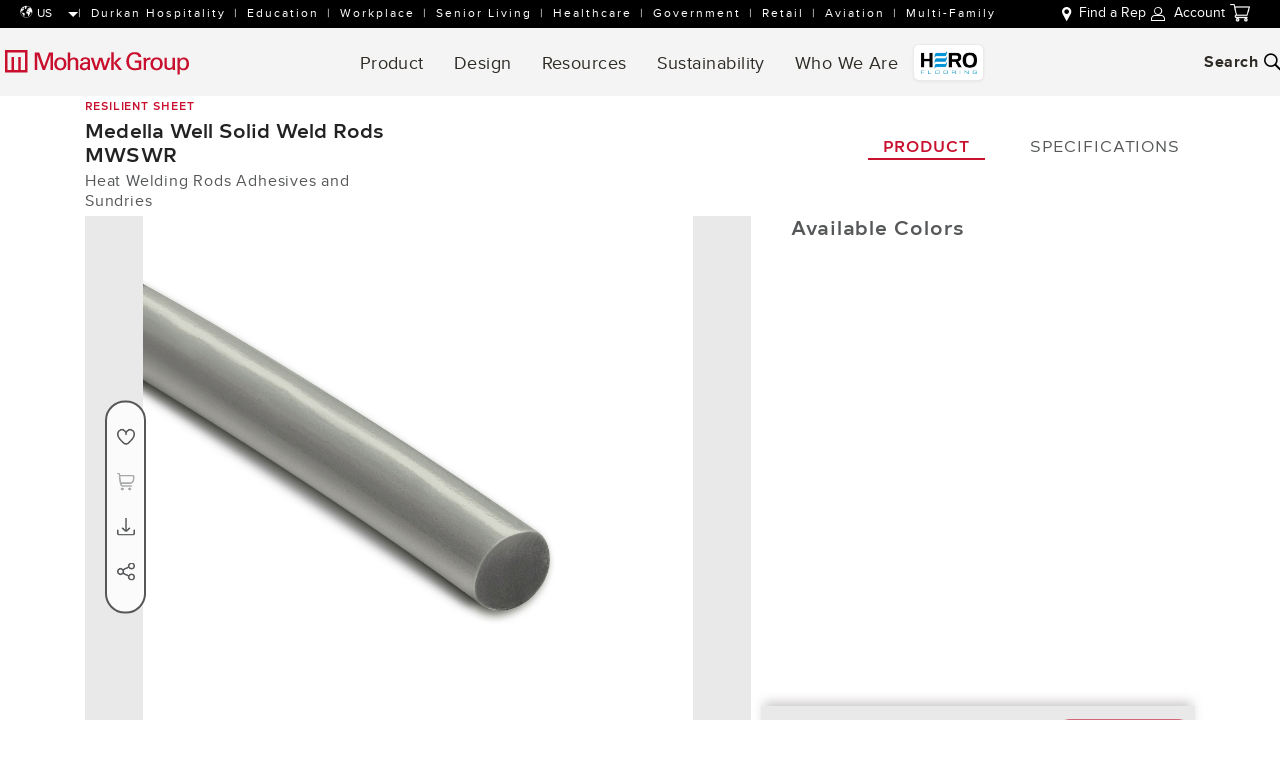

--- FILE ---
content_type: text/html; charset=utf-8
request_url: https://www.mohawkgroup.com/products/accessories/detail/MWSWR/Medella_Well_Solid_Weld_Rods___?cc=H6004&cn=Mirror%20Lake
body_size: 118227
content:
<!DOCTYPE html><html lang="en" data-critters-container class><head><base href="/">
  <meta charset="utf-8">
  <title>Style: Medella Well Solid Weld Rods(MWSWR) | Color: Mirror Lake(H6004) | Mohawk Group</title>

  <meta name="viewport" content="width=device-width, initial-scale=1,maximum-scale=1,user-scalable=0">

  <link rel="icon" type="image/x-icon" href="favicon.ico">
  <link rel="preconnect" href="https://fonts.gstatic.com" crossorigin>

  <link rel="preload" href="https://fonts.googleapis.com/icon?family=Material+Icons" as="style" onload="this.onload=null;this.rel='stylesheet'">

  <meta name="theme-color" content="#1976d2">
  <!-- OneTrust Cookies Consent Notice start for mohawkgroup.com -->
<!-- <script type="text/javascript" src="https://cdn.cookielaw.org/consent/018fd73d-3a1c-790b-b037-bce9761e6051/OtAutoBlock.js" ></script>
<script src="https://cdn.cookielaw.org/scripttemplates/otSDKStub.js"  type="text/javascript" charset="UTF-8" data-domain-script="018fd73d-3a1c-790b-b037-bce9761e6051" ></script>
<script type="text/javascript">
function OptanonWrapper() { }
</script> -->
<!-- OneTrust Cookies Consent Notice end for mohawkgroup.com -->
  <meta name="ahrefs-site-verification" content="d9a8c46033e242a01ce04c1a2e6198fc44b056464ad2f126d4b074091bad86c4">
  <meta name="google-site-verification" content="S-_T1v8KpyQYryJE3DvfrFZRykS88qJePCRQaUX0lzM">
<!-- Google Tag Manager -->
   <!-- Hotjar Tracking Code for www.mohawkgroup.com -->
<style>html{--mat-ripple-color:rgba(0, 0, 0, .1)}html{--mat-option-selected-state-label-text-color:#3f51b5;--mat-option-label-text-color:rgba(0, 0, 0, .87);--mat-option-hover-state-layer-color:rgba(0, 0, 0, .04);--mat-option-focus-state-layer-color:rgba(0, 0, 0, .04);--mat-option-selected-state-layer-color:rgba(0, 0, 0, .04)}html{--mat-optgroup-label-text-color:rgba(0, 0, 0, .87)}html{--mat-full-pseudo-checkbox-selected-icon-color:#ff4081;--mat-full-pseudo-checkbox-selected-checkmark-color:#fafafa;--mat-full-pseudo-checkbox-unselected-icon-color:rgba(0, 0, 0, .54);--mat-full-pseudo-checkbox-disabled-selected-checkmark-color:#fafafa;--mat-full-pseudo-checkbox-disabled-unselected-icon-color:#b0b0b0;--mat-full-pseudo-checkbox-disabled-selected-icon-color:#b0b0b0;--mat-minimal-pseudo-checkbox-selected-checkmark-color:#ff4081;--mat-minimal-pseudo-checkbox-disabled-selected-checkmark-color:#b0b0b0}html{--mat-app-background-color:#fafafa;--mat-app-text-color:rgba(0, 0, 0, .87)}html{--mat-option-label-text-font:Proxima Nova, sans-serif;--mat-option-label-text-line-height:20px;--mat-option-label-text-size:14px;--mat-option-label-text-tracking:normal;--mat-option-label-text-weight:400}html{--mat-optgroup-label-text-font:Proxima Nova, sans-serif;--mat-optgroup-label-text-line-height:20px;--mat-optgroup-label-text-size:14px;--mat-optgroup-label-text-tracking:normal;--mat-optgroup-label-text-weight:400}html{--mdc-elevated-card-container-shape:4px;--mdc-outlined-card-container-shape:4px;--mdc-outlined-card-outline-width:1px}html{--mdc-elevated-card-container-color:white;--mdc-elevated-card-container-elevation:0px 2px 1px -1px rgba(0, 0, 0, .2), 0px 1px 1px 0px rgba(0, 0, 0, .14), 0px 1px 3px 0px rgba(0, 0, 0, .12);--mdc-outlined-card-container-color:white;--mdc-outlined-card-outline-color:rgba(0, 0, 0, .12);--mdc-outlined-card-container-elevation:0px 0px 0px 0px rgba(0, 0, 0, .2), 0px 0px 0px 0px rgba(0, 0, 0, .14), 0px 0px 0px 0px rgba(0, 0, 0, .12);--mat-card-subtitle-text-color:rgba(0, 0, 0, .54)}html{--mat-card-title-text-font:Proxima Nova, sans-serif;--mat-card-title-text-line-height:32px;--mat-card-title-text-size:20px;--mat-card-title-text-tracking:normal;--mat-card-title-text-weight:500;--mat-card-subtitle-text-font:Proxima Nova, sans-serif;--mat-card-subtitle-text-line-height:24px;--mat-card-subtitle-text-size:15px;--mat-card-subtitle-text-tracking:normal;--mat-card-subtitle-text-weight:400}html{--mdc-linear-progress-active-indicator-height:4px;--mdc-linear-progress-track-height:4px;--mdc-linear-progress-track-shape:0}html{--mdc-plain-tooltip-container-shape:4px;--mdc-plain-tooltip-supporting-text-line-height:16px}html{--mdc-plain-tooltip-container-color:#616161;--mdc-plain-tooltip-supporting-text-color:#fff}html{--mdc-plain-tooltip-supporting-text-font:Proxima Nova, sans-serif;--mdc-plain-tooltip-supporting-text-size:12px;--mdc-plain-tooltip-supporting-text-weight:400;--mdc-plain-tooltip-supporting-text-tracking:normal}html{--mdc-filled-text-field-active-indicator-height:1px;--mdc-filled-text-field-focus-active-indicator-height:2px;--mdc-filled-text-field-container-shape:4px;--mdc-outlined-text-field-outline-width:1px;--mdc-outlined-text-field-focus-outline-width:2px;--mdc-outlined-text-field-container-shape:4px}html{--mdc-filled-text-field-caret-color:#3f51b5;--mdc-filled-text-field-focus-active-indicator-color:#3f51b5;--mdc-filled-text-field-focus-label-text-color:rgba(63, 81, 181, .87);--mdc-filled-text-field-container-color:whitesmoke;--mdc-filled-text-field-disabled-container-color:#fafafa;--mdc-filled-text-field-label-text-color:rgba(0, 0, 0, .6);--mdc-filled-text-field-hover-label-text-color:rgba(0, 0, 0, .6);--mdc-filled-text-field-disabled-label-text-color:rgba(0, 0, 0, .38);--mdc-filled-text-field-input-text-color:rgba(0, 0, 0, .87);--mdc-filled-text-field-disabled-input-text-color:rgba(0, 0, 0, .38);--mdc-filled-text-field-input-text-placeholder-color:rgba(0, 0, 0, .6);--mdc-filled-text-field-error-hover-label-text-color:#f44336;--mdc-filled-text-field-error-focus-label-text-color:#f44336;--mdc-filled-text-field-error-label-text-color:#f44336;--mdc-filled-text-field-error-caret-color:#f44336;--mdc-filled-text-field-active-indicator-color:rgba(0, 0, 0, .42);--mdc-filled-text-field-disabled-active-indicator-color:rgba(0, 0, 0, .06);--mdc-filled-text-field-hover-active-indicator-color:rgba(0, 0, 0, .87);--mdc-filled-text-field-error-active-indicator-color:#f44336;--mdc-filled-text-field-error-focus-active-indicator-color:#f44336;--mdc-filled-text-field-error-hover-active-indicator-color:#f44336;--mdc-outlined-text-field-caret-color:#3f51b5;--mdc-outlined-text-field-focus-outline-color:#3f51b5;--mdc-outlined-text-field-focus-label-text-color:rgba(63, 81, 181, .87);--mdc-outlined-text-field-label-text-color:rgba(0, 0, 0, .6);--mdc-outlined-text-field-hover-label-text-color:rgba(0, 0, 0, .6);--mdc-outlined-text-field-disabled-label-text-color:rgba(0, 0, 0, .38);--mdc-outlined-text-field-input-text-color:rgba(0, 0, 0, .87);--mdc-outlined-text-field-disabled-input-text-color:rgba(0, 0, 0, .38);--mdc-outlined-text-field-input-text-placeholder-color:rgba(0, 0, 0, .6);--mdc-outlined-text-field-error-caret-color:#f44336;--mdc-outlined-text-field-error-focus-label-text-color:#f44336;--mdc-outlined-text-field-error-label-text-color:#f44336;--mdc-outlined-text-field-error-hover-label-text-color:#f44336;--mdc-outlined-text-field-outline-color:rgba(0, 0, 0, .38);--mdc-outlined-text-field-disabled-outline-color:rgba(0, 0, 0, .06);--mdc-outlined-text-field-hover-outline-color:rgba(0, 0, 0, .87);--mdc-outlined-text-field-error-focus-outline-color:#f44336;--mdc-outlined-text-field-error-hover-outline-color:#f44336;--mdc-outlined-text-field-error-outline-color:#f44336;--mat-form-field-focus-select-arrow-color:rgba(63, 81, 181, .87);--mat-form-field-disabled-input-text-placeholder-color:rgba(0, 0, 0, .38);--mat-form-field-state-layer-color:rgba(0, 0, 0, .87);--mat-form-field-error-text-color:#f44336;--mat-form-field-select-option-text-color:inherit;--mat-form-field-select-disabled-option-text-color:GrayText;--mat-form-field-leading-icon-color:unset;--mat-form-field-disabled-leading-icon-color:unset;--mat-form-field-trailing-icon-color:unset;--mat-form-field-disabled-trailing-icon-color:unset;--mat-form-field-error-focus-trailing-icon-color:unset;--mat-form-field-error-hover-trailing-icon-color:unset;--mat-form-field-error-trailing-icon-color:unset;--mat-form-field-enabled-select-arrow-color:rgba(0, 0, 0, .54);--mat-form-field-disabled-select-arrow-color:rgba(0, 0, 0, .38);--mat-form-field-hover-state-layer-opacity:.04;--mat-form-field-focus-state-layer-opacity:.08}html{--mat-form-field-container-height:56px;--mat-form-field-filled-label-display:block;--mat-form-field-container-vertical-padding:16px;--mat-form-field-filled-with-label-container-padding-top:24px;--mat-form-field-filled-with-label-container-padding-bottom:8px}html{--mdc-filled-text-field-label-text-font:Proxima Nova, sans-serif;--mdc-filled-text-field-label-text-size:14px;--mdc-filled-text-field-label-text-tracking:normal;--mdc-filled-text-field-label-text-weight:400;--mdc-outlined-text-field-label-text-font:Proxima Nova, sans-serif;--mdc-outlined-text-field-label-text-size:14px;--mdc-outlined-text-field-label-text-tracking:normal;--mdc-outlined-text-field-label-text-weight:400;--mat-form-field-container-text-font:Proxima Nova, sans-serif;--mat-form-field-container-text-line-height:20px;--mat-form-field-container-text-size:14px;--mat-form-field-container-text-tracking:normal;--mat-form-field-container-text-weight:400;--mat-form-field-outlined-label-text-populated-size:14px;--mat-form-field-subscript-text-font:Proxima Nova, sans-serif;--mat-form-field-subscript-text-line-height:20px;--mat-form-field-subscript-text-size:12px;--mat-form-field-subscript-text-tracking:normal;--mat-form-field-subscript-text-weight:400}html{--mat-select-container-elevation-shadow:0px 5px 5px -3px rgba(0, 0, 0, .2), 0px 8px 10px 1px rgba(0, 0, 0, .14), 0px 3px 14px 2px rgba(0, 0, 0, .12)}html{--mat-select-panel-background-color:white;--mat-select-enabled-trigger-text-color:rgba(0, 0, 0, .87);--mat-select-disabled-trigger-text-color:rgba(0, 0, 0, .38);--mat-select-placeholder-text-color:rgba(0, 0, 0, .6);--mat-select-enabled-arrow-color:rgba(0, 0, 0, .54);--mat-select-disabled-arrow-color:rgba(0, 0, 0, .38);--mat-select-focused-arrow-color:rgba(63, 81, 181, .87);--mat-select-invalid-arrow-color:rgba(244, 67, 54, .87)}html{--mat-select-arrow-transform:translateY(-8px)}html{--mat-select-trigger-text-font:Proxima Nova, sans-serif;--mat-select-trigger-text-line-height:20px;--mat-select-trigger-text-size:14px;--mat-select-trigger-text-tracking:normal;--mat-select-trigger-text-weight:400}html{--mat-autocomplete-container-shape:4px;--mat-autocomplete-container-elevation-shadow:0px 5px 5px -3px rgba(0, 0, 0, .2), 0px 8px 10px 1px rgba(0, 0, 0, .14), 0px 3px 14px 2px rgba(0, 0, 0, .12)}html{--mat-autocomplete-background-color:white}html{--mdc-dialog-container-elevation-shadow:0px 11px 15px -7px rgba(0, 0, 0, .2), 0px 24px 38px 3px rgba(0, 0, 0, .14), 0px 9px 46px 8px rgba(0, 0, 0, .12);--mdc-dialog-container-shadow-color:#000;--mdc-dialog-container-shape:4px;--mat-dialog-container-max-width:80vw;--mat-dialog-container-small-max-width:80vw;--mat-dialog-container-min-width:0;--mat-dialog-actions-alignment:start;--mat-dialog-actions-padding:8px;--mat-dialog-content-padding:20px 24px;--mat-dialog-with-actions-content-padding:20px 24px;--mat-dialog-headline-padding:0 24px 9px}html{--mdc-dialog-container-color:white;--mdc-dialog-subhead-color:rgba(0, 0, 0, .87);--mdc-dialog-supporting-text-color:rgba(0, 0, 0, .6)}html{--mdc-dialog-subhead-font:Proxima Nova, sans-serif;--mdc-dialog-subhead-line-height:32px;--mdc-dialog-subhead-size:20px;--mdc-dialog-subhead-weight:500;--mdc-dialog-subhead-tracking:normal;--mdc-dialog-supporting-text-font:Proxima Nova, sans-serif;--mdc-dialog-supporting-text-line-height:20px;--mdc-dialog-supporting-text-size:14px;--mdc-dialog-supporting-text-weight:400;--mdc-dialog-supporting-text-tracking:normal}html{--mdc-switch-disabled-selected-icon-opacity:.38;--mdc-switch-disabled-track-opacity:.12;--mdc-switch-disabled-unselected-icon-opacity:.38;--mdc-switch-handle-height:20px;--mdc-switch-handle-shape:10px;--mdc-switch-handle-width:20px;--mdc-switch-selected-icon-size:18px;--mdc-switch-track-height:14px;--mdc-switch-track-shape:7px;--mdc-switch-track-width:36px;--mdc-switch-unselected-icon-size:18px;--mdc-switch-selected-focus-state-layer-opacity:.12;--mdc-switch-selected-hover-state-layer-opacity:.04;--mdc-switch-selected-pressed-state-layer-opacity:.1;--mdc-switch-unselected-focus-state-layer-opacity:.12;--mdc-switch-unselected-hover-state-layer-opacity:.04;--mdc-switch-unselected-pressed-state-layer-opacity:.1;--mat-switch-disabled-selected-handle-opacity:.38;--mat-switch-disabled-unselected-handle-opacity:.38;--mat-switch-unselected-handle-size:20px;--mat-switch-selected-handle-size:20px;--mat-switch-pressed-handle-size:20px;--mat-switch-with-icon-handle-size:20px;--mat-switch-selected-handle-horizontal-margin:0;--mat-switch-selected-with-icon-handle-horizontal-margin:0;--mat-switch-selected-pressed-handle-horizontal-margin:0;--mat-switch-unselected-handle-horizontal-margin:0;--mat-switch-unselected-with-icon-handle-horizontal-margin:0;--mat-switch-unselected-pressed-handle-horizontal-margin:0;--mat-switch-visible-track-opacity:1;--mat-switch-hidden-track-opacity:1;--mat-switch-visible-track-transition:transform 75ms 0ms cubic-bezier(0, 0, .2, 1);--mat-switch-hidden-track-transition:transform 75ms 0ms cubic-bezier(.4, 0, .6, 1);--mat-switch-track-outline-width:1px;--mat-switch-track-outline-color:transparent;--mat-switch-selected-track-outline-width:1px;--mat-switch-disabled-unselected-track-outline-width:1px;--mat-switch-disabled-unselected-track-outline-color:transparent}html{--mdc-switch-selected-focus-state-layer-color:#3949ab;--mdc-switch-selected-handle-color:#3949ab;--mdc-switch-selected-hover-state-layer-color:#3949ab;--mdc-switch-selected-pressed-state-layer-color:#3949ab;--mdc-switch-selected-focus-handle-color:#1a237e;--mdc-switch-selected-hover-handle-color:#1a237e;--mdc-switch-selected-pressed-handle-color:#1a237e;--mdc-switch-selected-focus-track-color:#7986cb;--mdc-switch-selected-hover-track-color:#7986cb;--mdc-switch-selected-pressed-track-color:#7986cb;--mdc-switch-selected-track-color:#7986cb;--mdc-switch-disabled-selected-handle-color:#424242;--mdc-switch-disabled-selected-icon-color:#fff;--mdc-switch-disabled-selected-track-color:#424242;--mdc-switch-disabled-unselected-handle-color:#424242;--mdc-switch-disabled-unselected-icon-color:#fff;--mdc-switch-disabled-unselected-track-color:#424242;--mdc-switch-handle-surface-color:var(--mdc-theme-surface, #fff);--mdc-switch-handle-elevation-shadow:0px 2px 1px -1px rgba(0, 0, 0, .2), 0px 1px 1px 0px rgba(0, 0, 0, .14), 0px 1px 3px 0px rgba(0, 0, 0, .12);--mdc-switch-handle-shadow-color:black;--mdc-switch-disabled-handle-elevation-shadow:0px 0px 0px 0px rgba(0, 0, 0, .2), 0px 0px 0px 0px rgba(0, 0, 0, .14), 0px 0px 0px 0px rgba(0, 0, 0, .12);--mdc-switch-selected-icon-color:#fff;--mdc-switch-unselected-focus-handle-color:#212121;--mdc-switch-unselected-focus-state-layer-color:#424242;--mdc-switch-unselected-focus-track-color:#e0e0e0;--mdc-switch-unselected-handle-color:#616161;--mdc-switch-unselected-hover-handle-color:#212121;--mdc-switch-unselected-hover-state-layer-color:#424242;--mdc-switch-unselected-hover-track-color:#e0e0e0;--mdc-switch-unselected-icon-color:#fff;--mdc-switch-unselected-pressed-handle-color:#212121;--mdc-switch-unselected-pressed-state-layer-color:#424242;--mdc-switch-unselected-pressed-track-color:#e0e0e0;--mdc-switch-unselected-track-color:#e0e0e0;--mdc-switch-disabled-label-text-color:rgba(0, 0, 0, .38)}html{--mdc-switch-state-layer-size:40px}html{--mdc-radio-disabled-selected-icon-opacity:.38;--mdc-radio-disabled-unselected-icon-opacity:.38;--mdc-radio-state-layer-size:40px}html{--mdc-radio-state-layer-size:40px;--mat-radio-touch-target-display:block}html{--mat-slider-value-indicator-width:auto;--mat-slider-value-indicator-height:32px;--mat-slider-value-indicator-caret-display:block;--mat-slider-value-indicator-border-radius:4px;--mat-slider-value-indicator-padding:0 12px;--mat-slider-value-indicator-text-transform:none;--mat-slider-value-indicator-container-transform:translateX(-50%);--mdc-slider-active-track-height:6px;--mdc-slider-active-track-shape:9999px;--mdc-slider-handle-height:20px;--mdc-slider-handle-shape:50%;--mdc-slider-handle-width:20px;--mdc-slider-inactive-track-height:4px;--mdc-slider-inactive-track-shape:9999px;--mdc-slider-with-overlap-handle-outline-width:1px;--mdc-slider-with-tick-marks-active-container-opacity:.6;--mdc-slider-with-tick-marks-container-shape:50%;--mdc-slider-with-tick-marks-container-size:2px;--mdc-slider-with-tick-marks-inactive-container-opacity:.6}html{--mdc-slider-handle-color:#3f51b5;--mdc-slider-focus-handle-color:#3f51b5;--mdc-slider-hover-handle-color:#3f51b5;--mdc-slider-active-track-color:#3f51b5;--mdc-slider-inactive-track-color:#3f51b5;--mdc-slider-with-tick-marks-inactive-container-color:#3f51b5;--mdc-slider-with-tick-marks-active-container-color:white;--mdc-slider-disabled-active-track-color:#000;--mdc-slider-disabled-handle-color:#000;--mdc-slider-disabled-inactive-track-color:#000;--mdc-slider-label-container-color:#000;--mdc-slider-label-label-text-color:#fff;--mdc-slider-with-overlap-handle-outline-color:#fff;--mdc-slider-with-tick-marks-disabled-container-color:#000;--mdc-slider-handle-elevation:0px 2px 1px -1px rgba(0, 0, 0, .2), 0px 1px 1px 0px rgba(0, 0, 0, .14), 0px 1px 3px 0px rgba(0, 0, 0, .12);--mat-slider-ripple-color:#3f51b5;--mat-slider-hover-state-layer-color:rgba(63, 81, 181, .05);--mat-slider-focus-state-layer-color:rgba(63, 81, 181, .2);--mat-slider-value-indicator-opacity:.6}html{--mdc-slider-label-label-text-font:Proxima Nova, sans-serif;--mdc-slider-label-label-text-size:15px;--mdc-slider-label-label-text-line-height:24px;--mdc-slider-label-label-text-tracking:normal;--mdc-slider-label-label-text-weight:400}html{--mat-menu-container-shape:4px;--mat-menu-divider-bottom-spacing:0;--mat-menu-divider-top-spacing:0;--mat-menu-item-spacing:16px;--mat-menu-item-icon-size:24px;--mat-menu-item-leading-spacing:16px;--mat-menu-item-trailing-spacing:16px;--mat-menu-item-with-icon-leading-spacing:16px;--mat-menu-item-with-icon-trailing-spacing:16px}html{--mat-menu-item-label-text-color:rgba(0, 0, 0, .87);--mat-menu-item-icon-color:rgba(0, 0, 0, .87);--mat-menu-item-hover-state-layer-color:rgba(0, 0, 0, .04);--mat-menu-item-focus-state-layer-color:rgba(0, 0, 0, .04);--mat-menu-container-color:white;--mat-menu-divider-color:rgba(0, 0, 0, .12)}html{--mat-menu-item-label-text-font:Proxima Nova, sans-serif;--mat-menu-item-label-text-size:14px;--mat-menu-item-label-text-tracking:normal;--mat-menu-item-label-text-line-height:20px;--mat-menu-item-label-text-weight:400}html{--mdc-list-list-item-container-shape:0;--mdc-list-list-item-leading-avatar-shape:50%;--mdc-list-list-item-container-color:transparent;--mdc-list-list-item-selected-container-color:transparent;--mdc-list-list-item-leading-avatar-color:transparent;--mdc-list-list-item-leading-icon-size:24px;--mdc-list-list-item-leading-avatar-size:40px;--mdc-list-list-item-trailing-icon-size:24px;--mdc-list-list-item-disabled-state-layer-color:transparent;--mdc-list-list-item-disabled-state-layer-opacity:0;--mdc-list-list-item-disabled-label-text-opacity:.38;--mdc-list-list-item-disabled-leading-icon-opacity:.38;--mdc-list-list-item-disabled-trailing-icon-opacity:.38;--mat-list-active-indicator-color:transparent;--mat-list-active-indicator-shape:4px}html{--mdc-list-list-item-label-text-color:rgba(0, 0, 0, .87);--mdc-list-list-item-supporting-text-color:rgba(0, 0, 0, .54);--mdc-list-list-item-leading-icon-color:rgba(0, 0, 0, .38);--mdc-list-list-item-trailing-supporting-text-color:rgba(0, 0, 0, .38);--mdc-list-list-item-trailing-icon-color:rgba(0, 0, 0, .38);--mdc-list-list-item-selected-trailing-icon-color:rgba(0, 0, 0, .38);--mdc-list-list-item-disabled-label-text-color:black;--mdc-list-list-item-disabled-leading-icon-color:black;--mdc-list-list-item-disabled-trailing-icon-color:black;--mdc-list-list-item-hover-label-text-color:rgba(0, 0, 0, .87);--mdc-list-list-item-hover-leading-icon-color:rgba(0, 0, 0, .38);--mdc-list-list-item-hover-trailing-icon-color:rgba(0, 0, 0, .38);--mdc-list-list-item-focus-label-text-color:rgba(0, 0, 0, .87);--mdc-list-list-item-hover-state-layer-color:black;--mdc-list-list-item-hover-state-layer-opacity:.04;--mdc-list-list-item-focus-state-layer-color:black;--mdc-list-list-item-focus-state-layer-opacity:.12}html{--mdc-list-list-item-one-line-container-height:48px;--mdc-list-list-item-two-line-container-height:64px;--mdc-list-list-item-three-line-container-height:88px;--mat-list-list-item-leading-icon-start-space:16px;--mat-list-list-item-leading-icon-end-space:32px}html{--mdc-list-list-item-label-text-font:Proxima Nova, sans-serif;--mdc-list-list-item-label-text-line-height:20px;--mdc-list-list-item-label-text-size:14px;--mdc-list-list-item-label-text-tracking:normal;--mdc-list-list-item-label-text-weight:400;--mdc-list-list-item-supporting-text-font:Proxima Nova, sans-serif;--mdc-list-list-item-supporting-text-line-height:20px;--mdc-list-list-item-supporting-text-size:12px;--mdc-list-list-item-supporting-text-tracking:normal;--mdc-list-list-item-supporting-text-weight:400;--mdc-list-list-item-trailing-supporting-text-font:Proxima Nova, sans-serif;--mdc-list-list-item-trailing-supporting-text-line-height:20px;--mdc-list-list-item-trailing-supporting-text-size:12px;--mdc-list-list-item-trailing-supporting-text-tracking:normal;--mdc-list-list-item-trailing-supporting-text-weight:400}html{--mat-paginator-container-text-color:rgba(0, 0, 0, .87);--mat-paginator-container-background-color:white;--mat-paginator-enabled-icon-color:rgba(0, 0, 0, .54);--mat-paginator-disabled-icon-color:rgba(0, 0, 0, .12)}html{--mat-paginator-container-size:56px;--mat-paginator-form-field-container-height:40px;--mat-paginator-form-field-container-vertical-padding:8px}html{--mat-paginator-container-text-font:Proxima Nova, sans-serif;--mat-paginator-container-text-line-height:20px;--mat-paginator-container-text-size:12px;--mat-paginator-container-text-tracking:normal;--mat-paginator-container-text-weight:400;--mat-paginator-select-trigger-text-size:12px}html{--mdc-tab-indicator-active-indicator-height:2px;--mdc-tab-indicator-active-indicator-shape:0;--mdc-secondary-navigation-tab-container-height:48px;--mat-tab-header-divider-color:transparent;--mat-tab-header-divider-height:0}html{--mdc-checkbox-disabled-selected-checkmark-color:#fff;--mdc-checkbox-selected-focus-state-layer-opacity:.16;--mdc-checkbox-selected-hover-state-layer-opacity:.04;--mdc-checkbox-selected-pressed-state-layer-opacity:.16;--mdc-checkbox-unselected-focus-state-layer-opacity:.16;--mdc-checkbox-unselected-hover-state-layer-opacity:.04;--mdc-checkbox-unselected-pressed-state-layer-opacity:.16}html{--mdc-checkbox-disabled-selected-icon-color:rgba(0, 0, 0, .38);--mdc-checkbox-disabled-unselected-icon-color:rgba(0, 0, 0, .38);--mdc-checkbox-selected-checkmark-color:white;--mdc-checkbox-selected-focus-icon-color:#ff4081;--mdc-checkbox-selected-hover-icon-color:#ff4081;--mdc-checkbox-selected-icon-color:#ff4081;--mdc-checkbox-selected-pressed-icon-color:#ff4081;--mdc-checkbox-unselected-focus-icon-color:#212121;--mdc-checkbox-unselected-hover-icon-color:#212121;--mdc-checkbox-unselected-icon-color:rgba(0, 0, 0, .54);--mdc-checkbox-unselected-pressed-icon-color:rgba(0, 0, 0, .54);--mdc-checkbox-selected-focus-state-layer-color:#ff4081;--mdc-checkbox-selected-hover-state-layer-color:#ff4081;--mdc-checkbox-selected-pressed-state-layer-color:#ff4081;--mdc-checkbox-unselected-focus-state-layer-color:black;--mdc-checkbox-unselected-hover-state-layer-color:black;--mdc-checkbox-unselected-pressed-state-layer-color:black;--mat-checkbox-disabled-label-color:rgba(0, 0, 0, .38)}html{--mdc-checkbox-state-layer-size:40px;--mat-checkbox-touch-target-display:block}html{--mdc-text-button-container-shape:4px;--mdc-text-button-keep-touch-target:false;--mdc-filled-button-container-shape:4px;--mdc-filled-button-keep-touch-target:false;--mdc-protected-button-container-shape:4px;--mdc-protected-button-keep-touch-target:false;--mdc-outlined-button-keep-touch-target:false;--mdc-outlined-button-outline-width:1px;--mdc-outlined-button-container-shape:4px;--mat-text-button-horizontal-padding:8px;--mat-text-button-with-icon-horizontal-padding:8px;--mat-text-button-icon-spacing:8px;--mat-text-button-icon-offset:0;--mat-filled-button-horizontal-padding:16px;--mat-filled-button-icon-spacing:8px;--mat-filled-button-icon-offset:-4px;--mat-protected-button-horizontal-padding:16px;--mat-protected-button-icon-spacing:8px;--mat-protected-button-icon-offset:-4px;--mat-outlined-button-horizontal-padding:15px;--mat-outlined-button-icon-spacing:8px;--mat-outlined-button-icon-offset:-4px}html{--mdc-text-button-label-text-color:black;--mdc-text-button-disabled-label-text-color:rgba(0, 0, 0, .38);--mat-text-button-state-layer-color:black;--mat-text-button-disabled-state-layer-color:black;--mat-text-button-ripple-color:rgba(0, 0, 0, .1);--mat-text-button-hover-state-layer-opacity:.04;--mat-text-button-focus-state-layer-opacity:.12;--mat-text-button-pressed-state-layer-opacity:.12;--mdc-filled-button-container-color:white;--mdc-filled-button-label-text-color:black;--mdc-filled-button-disabled-container-color:rgba(0, 0, 0, .12);--mdc-filled-button-disabled-label-text-color:rgba(0, 0, 0, .38);--mat-filled-button-state-layer-color:black;--mat-filled-button-disabled-state-layer-color:black;--mat-filled-button-ripple-color:rgba(0, 0, 0, .1);--mat-filled-button-hover-state-layer-opacity:.04;--mat-filled-button-focus-state-layer-opacity:.12;--mat-filled-button-pressed-state-layer-opacity:.12;--mdc-protected-button-container-color:white;--mdc-protected-button-label-text-color:black;--mdc-protected-button-disabled-container-color:rgba(0, 0, 0, .12);--mdc-protected-button-disabled-label-text-color:rgba(0, 0, 0, .38);--mdc-protected-button-container-elevation-shadow:0px 3px 1px -2px rgba(0, 0, 0, .2), 0px 2px 2px 0px rgba(0, 0, 0, .14), 0px 1px 5px 0px rgba(0, 0, 0, .12);--mdc-protected-button-disabled-container-elevation-shadow:0px 0px 0px 0px rgba(0, 0, 0, .2), 0px 0px 0px 0px rgba(0, 0, 0, .14), 0px 0px 0px 0px rgba(0, 0, 0, .12);--mdc-protected-button-focus-container-elevation-shadow:0px 2px 4px -1px rgba(0, 0, 0, .2), 0px 4px 5px 0px rgba(0, 0, 0, .14), 0px 1px 10px 0px rgba(0, 0, 0, .12);--mdc-protected-button-hover-container-elevation-shadow:0px 2px 4px -1px rgba(0, 0, 0, .2), 0px 4px 5px 0px rgba(0, 0, 0, .14), 0px 1px 10px 0px rgba(0, 0, 0, .12);--mdc-protected-button-pressed-container-elevation-shadow:0px 5px 5px -3px rgba(0, 0, 0, .2), 0px 8px 10px 1px rgba(0, 0, 0, .14), 0px 3px 14px 2px rgba(0, 0, 0, .12);--mdc-protected-button-container-shadow-color:#000;--mat-protected-button-state-layer-color:black;--mat-protected-button-disabled-state-layer-color:black;--mat-protected-button-ripple-color:rgba(0, 0, 0, .1);--mat-protected-button-hover-state-layer-opacity:.04;--mat-protected-button-focus-state-layer-opacity:.12;--mat-protected-button-pressed-state-layer-opacity:.12;--mdc-outlined-button-disabled-outline-color:rgba(0, 0, 0, .12);--mdc-outlined-button-disabled-label-text-color:rgba(0, 0, 0, .38);--mdc-outlined-button-label-text-color:black;--mdc-outlined-button-outline-color:rgba(0, 0, 0, .12);--mat-outlined-button-state-layer-color:black;--mat-outlined-button-disabled-state-layer-color:black;--mat-outlined-button-ripple-color:rgba(0, 0, 0, .1);--mat-outlined-button-hover-state-layer-opacity:.04;--mat-outlined-button-focus-state-layer-opacity:.12;--mat-outlined-button-pressed-state-layer-opacity:.12}html{--mdc-text-button-container-height:36px;--mdc-filled-button-container-height:36px;--mdc-outlined-button-container-height:36px;--mdc-protected-button-container-height:36px;--mat-text-button-touch-target-display:block;--mat-filled-button-touch-target-display:block;--mat-protected-button-touch-target-display:block;--mat-outlined-button-touch-target-display:block}html{--mdc-text-button-label-text-font:Proxima Nova, sans-serif;--mdc-text-button-label-text-size:14px;--mdc-text-button-label-text-tracking:normal;--mdc-text-button-label-text-weight:500;--mdc-text-button-label-text-transform:none;--mdc-filled-button-label-text-font:Proxima Nova, sans-serif;--mdc-filled-button-label-text-size:14px;--mdc-filled-button-label-text-tracking:normal;--mdc-filled-button-label-text-weight:500;--mdc-filled-button-label-text-transform:none;--mdc-outlined-button-label-text-font:Proxima Nova, sans-serif;--mdc-outlined-button-label-text-size:14px;--mdc-outlined-button-label-text-tracking:normal;--mdc-outlined-button-label-text-weight:500;--mdc-outlined-button-label-text-transform:none;--mdc-protected-button-label-text-font:Proxima Nova, sans-serif;--mdc-protected-button-label-text-size:14px;--mdc-protected-button-label-text-tracking:normal;--mdc-protected-button-label-text-weight:500;--mdc-protected-button-label-text-transform:none}html{--mdc-icon-button-icon-size:24px}html{--mdc-icon-button-icon-color:inherit;--mdc-icon-button-disabled-icon-color:rgba(0, 0, 0, .38);--mat-icon-button-state-layer-color:black;--mat-icon-button-disabled-state-layer-color:black;--mat-icon-button-ripple-color:rgba(0, 0, 0, .1);--mat-icon-button-hover-state-layer-opacity:.04;--mat-icon-button-focus-state-layer-opacity:.12;--mat-icon-button-pressed-state-layer-opacity:.12}html{--mat-icon-button-touch-target-display:block}html{--mdc-fab-container-shape:50%;--mdc-fab-icon-size:24px;--mdc-fab-small-container-shape:50%;--mdc-fab-small-icon-size:24px;--mdc-extended-fab-container-height:48px;--mdc-extended-fab-container-shape:24px}html{--mdc-fab-container-color:white;--mdc-fab-container-elevation-shadow:0px 3px 5px -1px rgba(0, 0, 0, .2), 0px 6px 10px 0px rgba(0, 0, 0, .14), 0px 1px 18px 0px rgba(0, 0, 0, .12);--mdc-fab-focus-container-elevation-shadow:0px 5px 5px -3px rgba(0, 0, 0, .2), 0px 8px 10px 1px rgba(0, 0, 0, .14), 0px 3px 14px 2px rgba(0, 0, 0, .12);--mdc-fab-hover-container-elevation-shadow:0px 5px 5px -3px rgba(0, 0, 0, .2), 0px 8px 10px 1px rgba(0, 0, 0, .14), 0px 3px 14px 2px rgba(0, 0, 0, .12);--mdc-fab-pressed-container-elevation-shadow:0px 7px 8px -4px rgba(0, 0, 0, .2), 0px 12px 17px 2px rgba(0, 0, 0, .14), 0px 5px 22px 4px rgba(0, 0, 0, .12);--mdc-fab-container-shadow-color:#000;--mat-fab-foreground-color:black;--mat-fab-state-layer-color:black;--mat-fab-disabled-state-layer-color:black;--mat-fab-ripple-color:rgba(0, 0, 0, .1);--mat-fab-hover-state-layer-opacity:.04;--mat-fab-focus-state-layer-opacity:.12;--mat-fab-pressed-state-layer-opacity:.12;--mat-fab-disabled-state-container-color:rgba(0, 0, 0, .12);--mat-fab-disabled-state-foreground-color:rgba(0, 0, 0, .38);--mdc-fab-small-container-color:white;--mdc-fab-small-container-elevation-shadow:0px 3px 5px -1px rgba(0, 0, 0, .2), 0px 6px 10px 0px rgba(0, 0, 0, .14), 0px 1px 18px 0px rgba(0, 0, 0, .12);--mdc-fab-small-focus-container-elevation-shadow:0px 5px 5px -3px rgba(0, 0, 0, .2), 0px 8px 10px 1px rgba(0, 0, 0, .14), 0px 3px 14px 2px rgba(0, 0, 0, .12);--mdc-fab-small-hover-container-elevation-shadow:0px 5px 5px -3px rgba(0, 0, 0, .2), 0px 8px 10px 1px rgba(0, 0, 0, .14), 0px 3px 14px 2px rgba(0, 0, 0, .12);--mdc-fab-small-pressed-container-elevation-shadow:0px 7px 8px -4px rgba(0, 0, 0, .2), 0px 12px 17px 2px rgba(0, 0, 0, .14), 0px 5px 22px 4px rgba(0, 0, 0, .12);--mdc-fab-small-container-shadow-color:#000;--mat-fab-small-foreground-color:black;--mat-fab-small-state-layer-color:black;--mat-fab-small-disabled-state-layer-color:black;--mat-fab-small-ripple-color:rgba(0, 0, 0, .1);--mat-fab-small-hover-state-layer-opacity:.04;--mat-fab-small-focus-state-layer-opacity:.12;--mat-fab-small-pressed-state-layer-opacity:.12;--mat-fab-small-disabled-state-container-color:rgba(0, 0, 0, .12);--mat-fab-small-disabled-state-foreground-color:rgba(0, 0, 0, .38);--mdc-extended-fab-container-elevation-shadow:0px 3px 5px -1px rgba(0, 0, 0, .2), 0px 6px 10px 0px rgba(0, 0, 0, .14), 0px 1px 18px 0px rgba(0, 0, 0, .12);--mdc-extended-fab-focus-container-elevation-shadow:0px 5px 5px -3px rgba(0, 0, 0, .2), 0px 8px 10px 1px rgba(0, 0, 0, .14), 0px 3px 14px 2px rgba(0, 0, 0, .12);--mdc-extended-fab-hover-container-elevation-shadow:0px 5px 5px -3px rgba(0, 0, 0, .2), 0px 8px 10px 1px rgba(0, 0, 0, .14), 0px 3px 14px 2px rgba(0, 0, 0, .12);--mdc-extended-fab-pressed-container-elevation-shadow:0px 7px 8px -4px rgba(0, 0, 0, .2), 0px 12px 17px 2px rgba(0, 0, 0, .14), 0px 5px 22px 4px rgba(0, 0, 0, .12);--mdc-extended-fab-container-shadow-color:#000}html{--mat-fab-touch-target-display:block;--mat-fab-small-touch-target-display:block}html{--mdc-extended-fab-label-text-font:Proxima Nova, sans-serif;--mdc-extended-fab-label-text-size:14px;--mdc-extended-fab-label-text-tracking:normal;--mdc-extended-fab-label-text-weight:500}html{--mdc-snackbar-container-shape:4px}html{--mdc-snackbar-container-color:#333333;--mdc-snackbar-supporting-text-color:rgba(255, 255, 255, .87);--mat-snack-bar-button-color:#ff4081}html{--mdc-snackbar-supporting-text-font:Proxima Nova, sans-serif;--mdc-snackbar-supporting-text-line-height:20px;--mdc-snackbar-supporting-text-size:12px;--mdc-snackbar-supporting-text-weight:400}html{--mat-table-row-item-outline-width:1px}html{--mat-table-background-color:white;--mat-table-header-headline-color:rgba(0, 0, 0, .87);--mat-table-row-item-label-text-color:rgba(0, 0, 0, .87);--mat-table-row-item-outline-color:rgba(0, 0, 0, .12)}html{--mat-table-header-container-height:56px;--mat-table-footer-container-height:52px;--mat-table-row-item-container-height:52px}html{--mat-table-header-headline-font:Proxima Nova, sans-serif;--mat-table-header-headline-line-height:24px;--mat-table-header-headline-size:15px;--mat-table-header-headline-weight:400;--mat-table-header-headline-tracking:normal;--mat-table-row-item-label-text-font:Proxima Nova, sans-serif;--mat-table-row-item-label-text-line-height:20px;--mat-table-row-item-label-text-size:12px;--mat-table-row-item-label-text-weight:400;--mat-table-row-item-label-text-tracking:normal;--mat-table-footer-supporting-text-font:Proxima Nova, sans-serif;--mat-table-footer-supporting-text-line-height:20px;--mat-table-footer-supporting-text-size:12px;--mat-table-footer-supporting-text-weight:400;--mat-table-footer-supporting-text-tracking:normal}html{--mdc-circular-progress-active-indicator-width:4px;--mdc-circular-progress-size:48px}html{--mdc-circular-progress-active-indicator-color:#3f51b5}html{--mat-badge-container-shape:50%;--mat-badge-container-size:unset;--mat-badge-small-size-container-size:unset;--mat-badge-large-size-container-size:unset;--mat-badge-legacy-container-size:22px;--mat-badge-legacy-small-size-container-size:16px;--mat-badge-legacy-large-size-container-size:28px;--mat-badge-container-offset:-11px 0;--mat-badge-small-size-container-offset:-8px 0;--mat-badge-large-size-container-offset:-14px 0;--mat-badge-container-overlap-offset:-11px;--mat-badge-small-size-container-overlap-offset:-8px;--mat-badge-large-size-container-overlap-offset:-14px;--mat-badge-container-padding:0;--mat-badge-small-size-container-padding:0;--mat-badge-large-size-container-padding:0}html{--mat-badge-background-color:#3f51b5;--mat-badge-text-color:white;--mat-badge-disabled-state-background-color:#b9b9b9;--mat-badge-disabled-state-text-color:rgba(0, 0, 0, .38)}html{--mat-badge-text-font:Proxima Nova, sans-serif;--mat-badge-text-size:12px;--mat-badge-text-weight:600;--mat-badge-small-size-text-size:9px;--mat-badge-large-size-text-size:24px}html{--mat-bottom-sheet-container-shape:4px}html{--mat-bottom-sheet-container-text-color:rgba(0, 0, 0, .87);--mat-bottom-sheet-container-background-color:white}html{--mat-bottom-sheet-container-text-font:Proxima Nova, sans-serif;--mat-bottom-sheet-container-text-line-height:20px;--mat-bottom-sheet-container-text-size:12px;--mat-bottom-sheet-container-text-tracking:normal;--mat-bottom-sheet-container-text-weight:400}html{--mat-legacy-button-toggle-height:36px;--mat-legacy-button-toggle-shape:2px;--mat-legacy-button-toggle-focus-state-layer-opacity:1;--mat-standard-button-toggle-shape:4px;--mat-standard-button-toggle-hover-state-layer-opacity:.04;--mat-standard-button-toggle-focus-state-layer-opacity:.12}html{--mat-legacy-button-toggle-text-color:rgba(0, 0, 0, .38);--mat-legacy-button-toggle-state-layer-color:rgba(0, 0, 0, .12);--mat-legacy-button-toggle-selected-state-text-color:rgba(0, 0, 0, .54);--mat-legacy-button-toggle-selected-state-background-color:#e0e0e0;--mat-legacy-button-toggle-disabled-state-text-color:rgba(0, 0, 0, .26);--mat-legacy-button-toggle-disabled-state-background-color:#eeeeee;--mat-legacy-button-toggle-disabled-selected-state-background-color:#bdbdbd;--mat-standard-button-toggle-text-color:rgba(0, 0, 0, .87);--mat-standard-button-toggle-background-color:white;--mat-standard-button-toggle-state-layer-color:black;--mat-standard-button-toggle-selected-state-background-color:#e0e0e0;--mat-standard-button-toggle-selected-state-text-color:rgba(0, 0, 0, .87);--mat-standard-button-toggle-disabled-state-text-color:rgba(0, 0, 0, .26);--mat-standard-button-toggle-disabled-state-background-color:white;--mat-standard-button-toggle-disabled-selected-state-text-color:rgba(0, 0, 0, .87);--mat-standard-button-toggle-disabled-selected-state-background-color:#bdbdbd;--mat-standard-button-toggle-divider-color:#e0e0e0}html{--mat-standard-button-toggle-height:48px}html{--mat-legacy-button-toggle-label-text-font:Proxima Nova, sans-serif;--mat-legacy-button-toggle-label-text-line-height:20px;--mat-legacy-button-toggle-label-text-size:14px;--mat-legacy-button-toggle-label-text-tracking:normal;--mat-legacy-button-toggle-label-text-weight:400;--mat-standard-button-toggle-label-text-font:Proxima Nova, sans-serif;--mat-standard-button-toggle-label-text-line-height:20px;--mat-standard-button-toggle-label-text-size:14px;--mat-standard-button-toggle-label-text-tracking:normal;--mat-standard-button-toggle-label-text-weight:400}html{--mat-datepicker-calendar-container-shape:4px;--mat-datepicker-calendar-container-touch-shape:4px;--mat-datepicker-calendar-container-elevation-shadow:0px 2px 4px -1px rgba(0, 0, 0, .2), 0px 4px 5px 0px rgba(0, 0, 0, .14), 0px 1px 10px 0px rgba(0, 0, 0, .12);--mat-datepicker-calendar-container-touch-elevation-shadow:0px 11px 15px -7px rgba(0, 0, 0, .2), 0px 24px 38px 3px rgba(0, 0, 0, .14), 0px 9px 46px 8px rgba(0, 0, 0, .12)}html{--mat-datepicker-calendar-date-selected-state-text-color:white;--mat-datepicker-calendar-date-selected-state-background-color:#3f51b5;--mat-datepicker-calendar-date-selected-disabled-state-background-color:rgba(63, 81, 181, .4);--mat-datepicker-calendar-date-today-selected-state-outline-color:white;--mat-datepicker-calendar-date-focus-state-background-color:rgba(63, 81, 181, .3);--mat-datepicker-calendar-date-hover-state-background-color:rgba(63, 81, 181, .3);--mat-datepicker-toggle-active-state-icon-color:#3f51b5;--mat-datepicker-calendar-date-in-range-state-background-color:rgba(63, 81, 181, .2);--mat-datepicker-calendar-date-in-comparison-range-state-background-color:rgba(249, 171, 0, .2);--mat-datepicker-calendar-date-in-overlap-range-state-background-color:#a8dab5;--mat-datepicker-calendar-date-in-overlap-range-selected-state-background-color:#46a35e;--mat-datepicker-toggle-icon-color:rgba(0, 0, 0, .54);--mat-datepicker-calendar-body-label-text-color:rgba(0, 0, 0, .54);--mat-datepicker-calendar-period-button-text-color:black;--mat-datepicker-calendar-period-button-icon-color:rgba(0, 0, 0, .54);--mat-datepicker-calendar-navigation-button-icon-color:rgba(0, 0, 0, .54);--mat-datepicker-calendar-header-divider-color:rgba(0, 0, 0, .12);--mat-datepicker-calendar-header-text-color:rgba(0, 0, 0, .54);--mat-datepicker-calendar-date-today-outline-color:rgba(0, 0, 0, .38);--mat-datepicker-calendar-date-today-disabled-state-outline-color:rgba(0, 0, 0, .18);--mat-datepicker-calendar-date-text-color:rgba(0, 0, 0, .87);--mat-datepicker-calendar-date-outline-color:transparent;--mat-datepicker-calendar-date-disabled-state-text-color:rgba(0, 0, 0, .38);--mat-datepicker-calendar-date-preview-state-outline-color:rgba(0, 0, 0, .24);--mat-datepicker-range-input-separator-color:rgba(0, 0, 0, .87);--mat-datepicker-range-input-disabled-state-separator-color:rgba(0, 0, 0, .38);--mat-datepicker-range-input-disabled-state-text-color:rgba(0, 0, 0, .38);--mat-datepicker-calendar-container-background-color:white;--mat-datepicker-calendar-container-text-color:rgba(0, 0, 0, .87)}html{--mat-datepicker-calendar-text-font:Proxima Nova, sans-serif;--mat-datepicker-calendar-text-size:13px;--mat-datepicker-calendar-body-label-text-size:14px;--mat-datepicker-calendar-body-label-text-weight:500;--mat-datepicker-calendar-period-button-text-size:14px;--mat-datepicker-calendar-period-button-text-weight:500;--mat-datepicker-calendar-header-text-size:11px;--mat-datepicker-calendar-header-text-weight:400}html{--mat-divider-width:1px}html{--mat-divider-color:rgba(0, 0, 0, .12)}html{--mat-expansion-container-shape:4px;--mat-expansion-legacy-header-indicator-display:inline-block;--mat-expansion-header-indicator-display:none}html{--mat-expansion-container-background-color:white;--mat-expansion-container-text-color:rgba(0, 0, 0, .87);--mat-expansion-actions-divider-color:rgba(0, 0, 0, .12);--mat-expansion-header-hover-state-layer-color:rgba(0, 0, 0, .04);--mat-expansion-header-focus-state-layer-color:rgba(0, 0, 0, .04);--mat-expansion-header-disabled-state-text-color:rgba(0, 0, 0, .26);--mat-expansion-header-text-color:rgba(0, 0, 0, .87);--mat-expansion-header-description-color:rgba(0, 0, 0, .54);--mat-expansion-header-indicator-color:rgba(0, 0, 0, .54)}html{--mat-expansion-header-collapsed-state-height:48px;--mat-expansion-header-expanded-state-height:64px}html{--mat-expansion-header-text-font:Proxima Nova, sans-serif;--mat-expansion-header-text-size:15px;--mat-expansion-header-text-weight:400;--mat-expansion-header-text-line-height:inherit;--mat-expansion-header-text-tracking:inherit;--mat-expansion-container-text-font:Proxima Nova, sans-serif;--mat-expansion-container-text-line-height:20px;--mat-expansion-container-text-size:12px;--mat-expansion-container-text-tracking:normal;--mat-expansion-container-text-weight:400}html{--mat-grid-list-tile-header-primary-text-size:12px;--mat-grid-list-tile-header-secondary-text-size:12px;--mat-grid-list-tile-footer-primary-text-size:12px;--mat-grid-list-tile-footer-secondary-text-size:12px}html{--mat-icon-color:inherit}html{--mat-sidenav-container-shape:0;--mat-sidenav-container-elevation-shadow:0px 8px 10px -5px rgba(0, 0, 0, .2), 0px 16px 24px 2px rgba(0, 0, 0, .14), 0px 6px 30px 5px rgba(0, 0, 0, .12);--mat-sidenav-container-width:auto}html{--mat-sidenav-container-divider-color:rgba(0, 0, 0, .12);--mat-sidenav-container-background-color:white;--mat-sidenav-container-text-color:rgba(0, 0, 0, .87);--mat-sidenav-content-background-color:#fafafa;--mat-sidenav-content-text-color:rgba(0, 0, 0, .87);--mat-sidenav-scrim-color:rgba(0, 0, 0, .6)}html{--mat-stepper-header-icon-foreground-color:white;--mat-stepper-header-selected-state-icon-background-color:#3f51b5;--mat-stepper-header-selected-state-icon-foreground-color:white;--mat-stepper-header-done-state-icon-background-color:#3f51b5;--mat-stepper-header-done-state-icon-foreground-color:white;--mat-stepper-header-edit-state-icon-background-color:#3f51b5;--mat-stepper-header-edit-state-icon-foreground-color:white;--mat-stepper-container-color:white;--mat-stepper-line-color:rgba(0, 0, 0, .12);--mat-stepper-header-hover-state-layer-color:rgba(0, 0, 0, .04);--mat-stepper-header-focus-state-layer-color:rgba(0, 0, 0, .04);--mat-stepper-header-label-text-color:rgba(0, 0, 0, .54);--mat-stepper-header-optional-label-text-color:rgba(0, 0, 0, .54);--mat-stepper-header-selected-state-label-text-color:rgba(0, 0, 0, .87);--mat-stepper-header-error-state-label-text-color:#f44336;--mat-stepper-header-icon-background-color:rgba(0, 0, 0, .54);--mat-stepper-header-error-state-icon-foreground-color:#f44336;--mat-stepper-header-error-state-icon-background-color:transparent}html{--mat-stepper-header-height:72px}html{--mat-stepper-container-text-font:Proxima Nova, sans-serif;--mat-stepper-header-label-text-font:Proxima Nova, sans-serif;--mat-stepper-header-label-text-size:12px;--mat-stepper-header-label-text-weight:400;--mat-stepper-header-error-state-label-text-size:14px;--mat-stepper-header-selected-state-label-text-size:14px;--mat-stepper-header-selected-state-label-text-weight:400}html{--mat-sort-arrow-color:#757575}html{--mat-toolbar-container-background-color:whitesmoke;--mat-toolbar-container-text-color:rgba(0, 0, 0, .87)}html{--mat-toolbar-standard-height:64px;--mat-toolbar-mobile-height:56px}html{--mat-toolbar-title-text-font:Proxima Nova, sans-serif;--mat-toolbar-title-text-line-height:32px;--mat-toolbar-title-text-size:20px;--mat-toolbar-title-text-tracking:normal;--mat-toolbar-title-text-weight:500}html{--mat-tree-container-background-color:white;--mat-tree-node-text-color:rgba(0, 0, 0, .87)}html{--mat-tree-node-min-height:48px}html{--mat-tree-node-text-font:Proxima Nova, sans-serif;--mat-tree-node-text-size:12px;--mat-tree-node-text-weight:400}:root{--swiper-theme-color:#007aff}:root{--swiper-navigation-size:44px}*{-webkit-font-smoothing:antialiased}html,body{height:100%;padding:0;margin:0}*{box-sizing:border-box}html,body{height:100%;scrollbar-width:thin}body::-webkit-scrollbar{width:10px;height:0}body{margin:0;font-weight:400;font-family:Proxima Nova,Arial,Helvetica,sans-serif;font-size:1rem;line-height:1.5;letter-spacing:.45px}</style><style>html{--mat-ripple-color: rgba(0, 0, 0, .1)}html{--mat-option-selected-state-label-text-color: #3f51b5;--mat-option-label-text-color: rgba(0, 0, 0, .87);--mat-option-hover-state-layer-color: rgba(0, 0, 0, .04);--mat-option-focus-state-layer-color: rgba(0, 0, 0, .04);--mat-option-selected-state-layer-color: rgba(0, 0, 0, .04)}html{--mat-optgroup-label-text-color: rgba(0, 0, 0, .87)}html{--mat-full-pseudo-checkbox-selected-icon-color: #ff4081;--mat-full-pseudo-checkbox-selected-checkmark-color: #fafafa;--mat-full-pseudo-checkbox-unselected-icon-color: rgba(0, 0, 0, .54);--mat-full-pseudo-checkbox-disabled-selected-checkmark-color: #fafafa;--mat-full-pseudo-checkbox-disabled-unselected-icon-color: #b0b0b0;--mat-full-pseudo-checkbox-disabled-selected-icon-color: #b0b0b0;--mat-minimal-pseudo-checkbox-selected-checkmark-color: #ff4081;--mat-minimal-pseudo-checkbox-disabled-selected-checkmark-color: #b0b0b0}html{--mat-app-background-color: #fafafa;--mat-app-text-color: rgba(0, 0, 0, .87)}html{--mat-option-label-text-font: Proxima Nova, sans-serif;--mat-option-label-text-line-height: 20px;--mat-option-label-text-size: 14px;--mat-option-label-text-tracking: normal;--mat-option-label-text-weight: 400}html{--mat-optgroup-label-text-font: Proxima Nova, sans-serif;--mat-optgroup-label-text-line-height: 20px;--mat-optgroup-label-text-size: 14px;--mat-optgroup-label-text-tracking: normal;--mat-optgroup-label-text-weight: 400}html{--mdc-elevated-card-container-shape: 4px;--mdc-outlined-card-container-shape: 4px;--mdc-outlined-card-outline-width: 1px}html{--mdc-elevated-card-container-color: white;--mdc-elevated-card-container-elevation: 0px 2px 1px -1px rgba(0, 0, 0, .2), 0px 1px 1px 0px rgba(0, 0, 0, .14), 0px 1px 3px 0px rgba(0, 0, 0, .12);--mdc-outlined-card-container-color: white;--mdc-outlined-card-outline-color: rgba(0, 0, 0, .12);--mdc-outlined-card-container-elevation: 0px 0px 0px 0px rgba(0, 0, 0, .2), 0px 0px 0px 0px rgba(0, 0, 0, .14), 0px 0px 0px 0px rgba(0, 0, 0, .12);--mat-card-subtitle-text-color: rgba(0, 0, 0, .54)}html{--mat-card-title-text-font: Proxima Nova, sans-serif;--mat-card-title-text-line-height: 32px;--mat-card-title-text-size: 20px;--mat-card-title-text-tracking: normal;--mat-card-title-text-weight: 500;--mat-card-subtitle-text-font: Proxima Nova, sans-serif;--mat-card-subtitle-text-line-height: 24px;--mat-card-subtitle-text-size: 15px;--mat-card-subtitle-text-tracking: normal;--mat-card-subtitle-text-weight: 400}html{--mdc-linear-progress-active-indicator-height: 4px;--mdc-linear-progress-track-height: 4px;--mdc-linear-progress-track-shape: 0}html{--mdc-plain-tooltip-container-shape: 4px;--mdc-plain-tooltip-supporting-text-line-height: 16px}html{--mdc-plain-tooltip-container-color: #616161;--mdc-plain-tooltip-supporting-text-color: #fff}html{--mdc-plain-tooltip-supporting-text-font: Proxima Nova, sans-serif;--mdc-plain-tooltip-supporting-text-size: 12px;--mdc-plain-tooltip-supporting-text-weight: 400;--mdc-plain-tooltip-supporting-text-tracking: normal}html{--mdc-filled-text-field-active-indicator-height: 1px;--mdc-filled-text-field-focus-active-indicator-height: 2px;--mdc-filled-text-field-container-shape: 4px;--mdc-outlined-text-field-outline-width: 1px;--mdc-outlined-text-field-focus-outline-width: 2px;--mdc-outlined-text-field-container-shape: 4px}html{--mdc-filled-text-field-caret-color: #3f51b5;--mdc-filled-text-field-focus-active-indicator-color: #3f51b5;--mdc-filled-text-field-focus-label-text-color: rgba(63, 81, 181, .87);--mdc-filled-text-field-container-color: whitesmoke;--mdc-filled-text-field-disabled-container-color: #fafafa;--mdc-filled-text-field-label-text-color: rgba(0, 0, 0, .6);--mdc-filled-text-field-hover-label-text-color: rgba(0, 0, 0, .6);--mdc-filled-text-field-disabled-label-text-color: rgba(0, 0, 0, .38);--mdc-filled-text-field-input-text-color: rgba(0, 0, 0, .87);--mdc-filled-text-field-disabled-input-text-color: rgba(0, 0, 0, .38);--mdc-filled-text-field-input-text-placeholder-color: rgba(0, 0, 0, .6);--mdc-filled-text-field-error-hover-label-text-color: #f44336;--mdc-filled-text-field-error-focus-label-text-color: #f44336;--mdc-filled-text-field-error-label-text-color: #f44336;--mdc-filled-text-field-error-caret-color: #f44336;--mdc-filled-text-field-active-indicator-color: rgba(0, 0, 0, .42);--mdc-filled-text-field-disabled-active-indicator-color: rgba(0, 0, 0, .06);--mdc-filled-text-field-hover-active-indicator-color: rgba(0, 0, 0, .87);--mdc-filled-text-field-error-active-indicator-color: #f44336;--mdc-filled-text-field-error-focus-active-indicator-color: #f44336;--mdc-filled-text-field-error-hover-active-indicator-color: #f44336;--mdc-outlined-text-field-caret-color: #3f51b5;--mdc-outlined-text-field-focus-outline-color: #3f51b5;--mdc-outlined-text-field-focus-label-text-color: rgba(63, 81, 181, .87);--mdc-outlined-text-field-label-text-color: rgba(0, 0, 0, .6);--mdc-outlined-text-field-hover-label-text-color: rgba(0, 0, 0, .6);--mdc-outlined-text-field-disabled-label-text-color: rgba(0, 0, 0, .38);--mdc-outlined-text-field-input-text-color: rgba(0, 0, 0, .87);--mdc-outlined-text-field-disabled-input-text-color: rgba(0, 0, 0, .38);--mdc-outlined-text-field-input-text-placeholder-color: rgba(0, 0, 0, .6);--mdc-outlined-text-field-error-caret-color: #f44336;--mdc-outlined-text-field-error-focus-label-text-color: #f44336;--mdc-outlined-text-field-error-label-text-color: #f44336;--mdc-outlined-text-field-error-hover-label-text-color: #f44336;--mdc-outlined-text-field-outline-color: rgba(0, 0, 0, .38);--mdc-outlined-text-field-disabled-outline-color: rgba(0, 0, 0, .06);--mdc-outlined-text-field-hover-outline-color: rgba(0, 0, 0, .87);--mdc-outlined-text-field-error-focus-outline-color: #f44336;--mdc-outlined-text-field-error-hover-outline-color: #f44336;--mdc-outlined-text-field-error-outline-color: #f44336;--mat-form-field-focus-select-arrow-color: rgba(63, 81, 181, .87);--mat-form-field-disabled-input-text-placeholder-color: rgba(0, 0, 0, .38);--mat-form-field-state-layer-color: rgba(0, 0, 0, .87);--mat-form-field-error-text-color: #f44336;--mat-form-field-select-option-text-color: inherit;--mat-form-field-select-disabled-option-text-color: GrayText;--mat-form-field-leading-icon-color: unset;--mat-form-field-disabled-leading-icon-color: unset;--mat-form-field-trailing-icon-color: unset;--mat-form-field-disabled-trailing-icon-color: unset;--mat-form-field-error-focus-trailing-icon-color: unset;--mat-form-field-error-hover-trailing-icon-color: unset;--mat-form-field-error-trailing-icon-color: unset;--mat-form-field-enabled-select-arrow-color: rgba(0, 0, 0, .54);--mat-form-field-disabled-select-arrow-color: rgba(0, 0, 0, .38);--mat-form-field-hover-state-layer-opacity: .04;--mat-form-field-focus-state-layer-opacity: .08}html{--mat-form-field-container-height: 56px;--mat-form-field-filled-label-display: block;--mat-form-field-container-vertical-padding: 16px;--mat-form-field-filled-with-label-container-padding-top: 24px;--mat-form-field-filled-with-label-container-padding-bottom: 8px}html{--mdc-filled-text-field-label-text-font: Proxima Nova, sans-serif;--mdc-filled-text-field-label-text-size: 14px;--mdc-filled-text-field-label-text-tracking: normal;--mdc-filled-text-field-label-text-weight: 400;--mdc-outlined-text-field-label-text-font: Proxima Nova, sans-serif;--mdc-outlined-text-field-label-text-size: 14px;--mdc-outlined-text-field-label-text-tracking: normal;--mdc-outlined-text-field-label-text-weight: 400;--mat-form-field-container-text-font: Proxima Nova, sans-serif;--mat-form-field-container-text-line-height: 20px;--mat-form-field-container-text-size: 14px;--mat-form-field-container-text-tracking: normal;--mat-form-field-container-text-weight: 400;--mat-form-field-outlined-label-text-populated-size: 14px;--mat-form-field-subscript-text-font: Proxima Nova, sans-serif;--mat-form-field-subscript-text-line-height: 20px;--mat-form-field-subscript-text-size: 12px;--mat-form-field-subscript-text-tracking: normal;--mat-form-field-subscript-text-weight: 400}html{--mat-select-container-elevation-shadow: 0px 5px 5px -3px rgba(0, 0, 0, .2), 0px 8px 10px 1px rgba(0, 0, 0, .14), 0px 3px 14px 2px rgba(0, 0, 0, .12)}html{--mat-select-panel-background-color: white;--mat-select-enabled-trigger-text-color: rgba(0, 0, 0, .87);--mat-select-disabled-trigger-text-color: rgba(0, 0, 0, .38);--mat-select-placeholder-text-color: rgba(0, 0, 0, .6);--mat-select-enabled-arrow-color: rgba(0, 0, 0, .54);--mat-select-disabled-arrow-color: rgba(0, 0, 0, .38);--mat-select-focused-arrow-color: rgba(63, 81, 181, .87);--mat-select-invalid-arrow-color: rgba(244, 67, 54, .87)}html{--mat-select-arrow-transform: translateY(-8px)}html{--mat-select-trigger-text-font: Proxima Nova, sans-serif;--mat-select-trigger-text-line-height: 20px;--mat-select-trigger-text-size: 14px;--mat-select-trigger-text-tracking: normal;--mat-select-trigger-text-weight: 400}html{--mat-autocomplete-container-shape: 4px;--mat-autocomplete-container-elevation-shadow: 0px 5px 5px -3px rgba(0, 0, 0, .2), 0px 8px 10px 1px rgba(0, 0, 0, .14), 0px 3px 14px 2px rgba(0, 0, 0, .12)}html{--mat-autocomplete-background-color: white}html{--mdc-dialog-container-elevation-shadow: 0px 11px 15px -7px rgba(0, 0, 0, .2), 0px 24px 38px 3px rgba(0, 0, 0, .14), 0px 9px 46px 8px rgba(0, 0, 0, .12);--mdc-dialog-container-shadow-color: #000;--mdc-dialog-container-shape: 4px;--mat-dialog-container-max-width: 80vw;--mat-dialog-container-small-max-width: 80vw;--mat-dialog-container-min-width: 0;--mat-dialog-actions-alignment: start;--mat-dialog-actions-padding: 8px;--mat-dialog-content-padding: 20px 24px;--mat-dialog-with-actions-content-padding: 20px 24px;--mat-dialog-headline-padding: 0 24px 9px}html{--mdc-dialog-container-color: white;--mdc-dialog-subhead-color: rgba(0, 0, 0, .87);--mdc-dialog-supporting-text-color: rgba(0, 0, 0, .6)}html{--mdc-dialog-subhead-font: Proxima Nova, sans-serif;--mdc-dialog-subhead-line-height: 32px;--mdc-dialog-subhead-size: 20px;--mdc-dialog-subhead-weight: 500;--mdc-dialog-subhead-tracking: normal;--mdc-dialog-supporting-text-font: Proxima Nova, sans-serif;--mdc-dialog-supporting-text-line-height: 20px;--mdc-dialog-supporting-text-size: 14px;--mdc-dialog-supporting-text-weight: 400;--mdc-dialog-supporting-text-tracking: normal}html{--mdc-switch-disabled-selected-icon-opacity: .38;--mdc-switch-disabled-track-opacity: .12;--mdc-switch-disabled-unselected-icon-opacity: .38;--mdc-switch-handle-height: 20px;--mdc-switch-handle-shape: 10px;--mdc-switch-handle-width: 20px;--mdc-switch-selected-icon-size: 18px;--mdc-switch-track-height: 14px;--mdc-switch-track-shape: 7px;--mdc-switch-track-width: 36px;--mdc-switch-unselected-icon-size: 18px;--mdc-switch-selected-focus-state-layer-opacity: .12;--mdc-switch-selected-hover-state-layer-opacity: .04;--mdc-switch-selected-pressed-state-layer-opacity: .1;--mdc-switch-unselected-focus-state-layer-opacity: .12;--mdc-switch-unselected-hover-state-layer-opacity: .04;--mdc-switch-unselected-pressed-state-layer-opacity: .1;--mat-switch-disabled-selected-handle-opacity: .38;--mat-switch-disabled-unselected-handle-opacity: .38;--mat-switch-unselected-handle-size: 20px;--mat-switch-selected-handle-size: 20px;--mat-switch-pressed-handle-size: 20px;--mat-switch-with-icon-handle-size: 20px;--mat-switch-selected-handle-horizontal-margin: 0;--mat-switch-selected-with-icon-handle-horizontal-margin: 0;--mat-switch-selected-pressed-handle-horizontal-margin: 0;--mat-switch-unselected-handle-horizontal-margin: 0;--mat-switch-unselected-with-icon-handle-horizontal-margin: 0;--mat-switch-unselected-pressed-handle-horizontal-margin: 0;--mat-switch-visible-track-opacity: 1;--mat-switch-hidden-track-opacity: 1;--mat-switch-visible-track-transition: transform 75ms 0ms cubic-bezier(0, 0, .2, 1);--mat-switch-hidden-track-transition: transform 75ms 0ms cubic-bezier(.4, 0, .6, 1);--mat-switch-track-outline-width: 1px;--mat-switch-track-outline-color: transparent;--mat-switch-selected-track-outline-width: 1px;--mat-switch-disabled-unselected-track-outline-width: 1px;--mat-switch-disabled-unselected-track-outline-color: transparent}html{--mdc-switch-selected-focus-state-layer-color: #3949ab;--mdc-switch-selected-handle-color: #3949ab;--mdc-switch-selected-hover-state-layer-color: #3949ab;--mdc-switch-selected-pressed-state-layer-color: #3949ab;--mdc-switch-selected-focus-handle-color: #1a237e;--mdc-switch-selected-hover-handle-color: #1a237e;--mdc-switch-selected-pressed-handle-color: #1a237e;--mdc-switch-selected-focus-track-color: #7986cb;--mdc-switch-selected-hover-track-color: #7986cb;--mdc-switch-selected-pressed-track-color: #7986cb;--mdc-switch-selected-track-color: #7986cb;--mdc-switch-disabled-selected-handle-color: #424242;--mdc-switch-disabled-selected-icon-color: #fff;--mdc-switch-disabled-selected-track-color: #424242;--mdc-switch-disabled-unselected-handle-color: #424242;--mdc-switch-disabled-unselected-icon-color: #fff;--mdc-switch-disabled-unselected-track-color: #424242;--mdc-switch-handle-surface-color: var(--mdc-theme-surface, #fff);--mdc-switch-handle-elevation-shadow: 0px 2px 1px -1px rgba(0, 0, 0, .2), 0px 1px 1px 0px rgba(0, 0, 0, .14), 0px 1px 3px 0px rgba(0, 0, 0, .12);--mdc-switch-handle-shadow-color: black;--mdc-switch-disabled-handle-elevation-shadow: 0px 0px 0px 0px rgba(0, 0, 0, .2), 0px 0px 0px 0px rgba(0, 0, 0, .14), 0px 0px 0px 0px rgba(0, 0, 0, .12);--mdc-switch-selected-icon-color: #fff;--mdc-switch-unselected-focus-handle-color: #212121;--mdc-switch-unselected-focus-state-layer-color: #424242;--mdc-switch-unselected-focus-track-color: #e0e0e0;--mdc-switch-unselected-handle-color: #616161;--mdc-switch-unselected-hover-handle-color: #212121;--mdc-switch-unselected-hover-state-layer-color: #424242;--mdc-switch-unselected-hover-track-color: #e0e0e0;--mdc-switch-unselected-icon-color: #fff;--mdc-switch-unselected-pressed-handle-color: #212121;--mdc-switch-unselected-pressed-state-layer-color: #424242;--mdc-switch-unselected-pressed-track-color: #e0e0e0;--mdc-switch-unselected-track-color: #e0e0e0;--mdc-switch-disabled-label-text-color: rgba(0, 0, 0, .38)}html{--mdc-switch-state-layer-size: 40px}html{--mdc-radio-disabled-selected-icon-opacity: .38;--mdc-radio-disabled-unselected-icon-opacity: .38;--mdc-radio-state-layer-size: 40px}html{--mdc-radio-state-layer-size: 40px;--mat-radio-touch-target-display: block}html{--mat-slider-value-indicator-width: auto;--mat-slider-value-indicator-height: 32px;--mat-slider-value-indicator-caret-display: block;--mat-slider-value-indicator-border-radius: 4px;--mat-slider-value-indicator-padding: 0 12px;--mat-slider-value-indicator-text-transform: none;--mat-slider-value-indicator-container-transform: translateX(-50%);--mdc-slider-active-track-height: 6px;--mdc-slider-active-track-shape: 9999px;--mdc-slider-handle-height: 20px;--mdc-slider-handle-shape: 50%;--mdc-slider-handle-width: 20px;--mdc-slider-inactive-track-height: 4px;--mdc-slider-inactive-track-shape: 9999px;--mdc-slider-with-overlap-handle-outline-width: 1px;--mdc-slider-with-tick-marks-active-container-opacity: .6;--mdc-slider-with-tick-marks-container-shape: 50%;--mdc-slider-with-tick-marks-container-size: 2px;--mdc-slider-with-tick-marks-inactive-container-opacity: .6}html{--mdc-slider-handle-color: #3f51b5;--mdc-slider-focus-handle-color: #3f51b5;--mdc-slider-hover-handle-color: #3f51b5;--mdc-slider-active-track-color: #3f51b5;--mdc-slider-inactive-track-color: #3f51b5;--mdc-slider-with-tick-marks-inactive-container-color: #3f51b5;--mdc-slider-with-tick-marks-active-container-color: white;--mdc-slider-disabled-active-track-color: #000;--mdc-slider-disabled-handle-color: #000;--mdc-slider-disabled-inactive-track-color: #000;--mdc-slider-label-container-color: #000;--mdc-slider-label-label-text-color: #fff;--mdc-slider-with-overlap-handle-outline-color: #fff;--mdc-slider-with-tick-marks-disabled-container-color: #000;--mdc-slider-handle-elevation: 0px 2px 1px -1px rgba(0, 0, 0, .2), 0px 1px 1px 0px rgba(0, 0, 0, .14), 0px 1px 3px 0px rgba(0, 0, 0, .12);--mat-slider-ripple-color: #3f51b5;--mat-slider-hover-state-layer-color: rgba(63, 81, 181, .05);--mat-slider-focus-state-layer-color: rgba(63, 81, 181, .2);--mat-slider-value-indicator-opacity: .6}html{--mdc-slider-label-label-text-font: Proxima Nova, sans-serif;--mdc-slider-label-label-text-size: 15px;--mdc-slider-label-label-text-line-height: 24px;--mdc-slider-label-label-text-tracking: normal;--mdc-slider-label-label-text-weight: 400}html{--mat-menu-container-shape: 4px;--mat-menu-divider-bottom-spacing: 0;--mat-menu-divider-top-spacing: 0;--mat-menu-item-spacing: 16px;--mat-menu-item-icon-size: 24px;--mat-menu-item-leading-spacing: 16px;--mat-menu-item-trailing-spacing: 16px;--mat-menu-item-with-icon-leading-spacing: 16px;--mat-menu-item-with-icon-trailing-spacing: 16px}html{--mat-menu-item-label-text-color: rgba(0, 0, 0, .87);--mat-menu-item-icon-color: rgba(0, 0, 0, .87);--mat-menu-item-hover-state-layer-color: rgba(0, 0, 0, .04);--mat-menu-item-focus-state-layer-color: rgba(0, 0, 0, .04);--mat-menu-container-color: white;--mat-menu-divider-color: rgba(0, 0, 0, .12)}html{--mat-menu-item-label-text-font: Proxima Nova, sans-serif;--mat-menu-item-label-text-size: 14px;--mat-menu-item-label-text-tracking: normal;--mat-menu-item-label-text-line-height: 20px;--mat-menu-item-label-text-weight: 400}html{--mdc-list-list-item-container-shape: 0;--mdc-list-list-item-leading-avatar-shape: 50%;--mdc-list-list-item-container-color: transparent;--mdc-list-list-item-selected-container-color: transparent;--mdc-list-list-item-leading-avatar-color: transparent;--mdc-list-list-item-leading-icon-size: 24px;--mdc-list-list-item-leading-avatar-size: 40px;--mdc-list-list-item-trailing-icon-size: 24px;--mdc-list-list-item-disabled-state-layer-color: transparent;--mdc-list-list-item-disabled-state-layer-opacity: 0;--mdc-list-list-item-disabled-label-text-opacity: .38;--mdc-list-list-item-disabled-leading-icon-opacity: .38;--mdc-list-list-item-disabled-trailing-icon-opacity: .38;--mat-list-active-indicator-color: transparent;--mat-list-active-indicator-shape: 4px}html{--mdc-list-list-item-label-text-color: rgba(0, 0, 0, .87);--mdc-list-list-item-supporting-text-color: rgba(0, 0, 0, .54);--mdc-list-list-item-leading-icon-color: rgba(0, 0, 0, .38);--mdc-list-list-item-trailing-supporting-text-color: rgba(0, 0, 0, .38);--mdc-list-list-item-trailing-icon-color: rgba(0, 0, 0, .38);--mdc-list-list-item-selected-trailing-icon-color: rgba(0, 0, 0, .38);--mdc-list-list-item-disabled-label-text-color: black;--mdc-list-list-item-disabled-leading-icon-color: black;--mdc-list-list-item-disabled-trailing-icon-color: black;--mdc-list-list-item-hover-label-text-color: rgba(0, 0, 0, .87);--mdc-list-list-item-hover-leading-icon-color: rgba(0, 0, 0, .38);--mdc-list-list-item-hover-trailing-icon-color: rgba(0, 0, 0, .38);--mdc-list-list-item-focus-label-text-color: rgba(0, 0, 0, .87);--mdc-list-list-item-hover-state-layer-color: black;--mdc-list-list-item-hover-state-layer-opacity: .04;--mdc-list-list-item-focus-state-layer-color: black;--mdc-list-list-item-focus-state-layer-opacity: .12}html{--mdc-list-list-item-one-line-container-height: 48px;--mdc-list-list-item-two-line-container-height: 64px;--mdc-list-list-item-three-line-container-height: 88px;--mat-list-list-item-leading-icon-start-space: 16px;--mat-list-list-item-leading-icon-end-space: 32px}html{--mdc-list-list-item-label-text-font: Proxima Nova, sans-serif;--mdc-list-list-item-label-text-line-height: 20px;--mdc-list-list-item-label-text-size: 14px;--mdc-list-list-item-label-text-tracking: normal;--mdc-list-list-item-label-text-weight: 400;--mdc-list-list-item-supporting-text-font: Proxima Nova, sans-serif;--mdc-list-list-item-supporting-text-line-height: 20px;--mdc-list-list-item-supporting-text-size: 12px;--mdc-list-list-item-supporting-text-tracking: normal;--mdc-list-list-item-supporting-text-weight: 400;--mdc-list-list-item-trailing-supporting-text-font: Proxima Nova, sans-serif;--mdc-list-list-item-trailing-supporting-text-line-height: 20px;--mdc-list-list-item-trailing-supporting-text-size: 12px;--mdc-list-list-item-trailing-supporting-text-tracking: normal;--mdc-list-list-item-trailing-supporting-text-weight: 400}html{--mat-paginator-container-text-color: rgba(0, 0, 0, .87);--mat-paginator-container-background-color: white;--mat-paginator-enabled-icon-color: rgba(0, 0, 0, .54);--mat-paginator-disabled-icon-color: rgba(0, 0, 0, .12)}html{--mat-paginator-container-size: 56px;--mat-paginator-form-field-container-height: 40px;--mat-paginator-form-field-container-vertical-padding: 8px}html{--mat-paginator-container-text-font: Proxima Nova, sans-serif;--mat-paginator-container-text-line-height: 20px;--mat-paginator-container-text-size: 12px;--mat-paginator-container-text-tracking: normal;--mat-paginator-container-text-weight: 400;--mat-paginator-select-trigger-text-size: 12px}html{--mdc-tab-indicator-active-indicator-height: 2px;--mdc-tab-indicator-active-indicator-shape: 0;--mdc-secondary-navigation-tab-container-height: 48px;--mat-tab-header-divider-color: transparent;--mat-tab-header-divider-height: 0}html{--mdc-checkbox-disabled-selected-checkmark-color: #fff;--mdc-checkbox-selected-focus-state-layer-opacity: .16;--mdc-checkbox-selected-hover-state-layer-opacity: .04;--mdc-checkbox-selected-pressed-state-layer-opacity: .16;--mdc-checkbox-unselected-focus-state-layer-opacity: .16;--mdc-checkbox-unselected-hover-state-layer-opacity: .04;--mdc-checkbox-unselected-pressed-state-layer-opacity: .16}html{--mdc-checkbox-disabled-selected-icon-color: rgba(0, 0, 0, .38);--mdc-checkbox-disabled-unselected-icon-color: rgba(0, 0, 0, .38);--mdc-checkbox-selected-checkmark-color: white;--mdc-checkbox-selected-focus-icon-color: #ff4081;--mdc-checkbox-selected-hover-icon-color: #ff4081;--mdc-checkbox-selected-icon-color: #ff4081;--mdc-checkbox-selected-pressed-icon-color: #ff4081;--mdc-checkbox-unselected-focus-icon-color: #212121;--mdc-checkbox-unselected-hover-icon-color: #212121;--mdc-checkbox-unselected-icon-color: rgba(0, 0, 0, .54);--mdc-checkbox-unselected-pressed-icon-color: rgba(0, 0, 0, .54);--mdc-checkbox-selected-focus-state-layer-color: #ff4081;--mdc-checkbox-selected-hover-state-layer-color: #ff4081;--mdc-checkbox-selected-pressed-state-layer-color: #ff4081;--mdc-checkbox-unselected-focus-state-layer-color: black;--mdc-checkbox-unselected-hover-state-layer-color: black;--mdc-checkbox-unselected-pressed-state-layer-color: black;--mat-checkbox-disabled-label-color: rgba(0, 0, 0, .38)}html{--mdc-checkbox-state-layer-size: 40px;--mat-checkbox-touch-target-display: block}html{--mdc-text-button-container-shape: 4px;--mdc-text-button-keep-touch-target: false;--mdc-filled-button-container-shape: 4px;--mdc-filled-button-keep-touch-target: false;--mdc-protected-button-container-shape: 4px;--mdc-protected-button-keep-touch-target: false;--mdc-outlined-button-keep-touch-target: false;--mdc-outlined-button-outline-width: 1px;--mdc-outlined-button-container-shape: 4px;--mat-text-button-horizontal-padding: 8px;--mat-text-button-with-icon-horizontal-padding: 8px;--mat-text-button-icon-spacing: 8px;--mat-text-button-icon-offset: 0;--mat-filled-button-horizontal-padding: 16px;--mat-filled-button-icon-spacing: 8px;--mat-filled-button-icon-offset: -4px;--mat-protected-button-horizontal-padding: 16px;--mat-protected-button-icon-spacing: 8px;--mat-protected-button-icon-offset: -4px;--mat-outlined-button-horizontal-padding: 15px;--mat-outlined-button-icon-spacing: 8px;--mat-outlined-button-icon-offset: -4px}html{--mdc-text-button-label-text-color: black;--mdc-text-button-disabled-label-text-color: rgba(0, 0, 0, .38);--mat-text-button-state-layer-color: black;--mat-text-button-disabled-state-layer-color: black;--mat-text-button-ripple-color: rgba(0, 0, 0, .1);--mat-text-button-hover-state-layer-opacity: .04;--mat-text-button-focus-state-layer-opacity: .12;--mat-text-button-pressed-state-layer-opacity: .12;--mdc-filled-button-container-color: white;--mdc-filled-button-label-text-color: black;--mdc-filled-button-disabled-container-color: rgba(0, 0, 0, .12);--mdc-filled-button-disabled-label-text-color: rgba(0, 0, 0, .38);--mat-filled-button-state-layer-color: black;--mat-filled-button-disabled-state-layer-color: black;--mat-filled-button-ripple-color: rgba(0, 0, 0, .1);--mat-filled-button-hover-state-layer-opacity: .04;--mat-filled-button-focus-state-layer-opacity: .12;--mat-filled-button-pressed-state-layer-opacity: .12;--mdc-protected-button-container-color: white;--mdc-protected-button-label-text-color: black;--mdc-protected-button-disabled-container-color: rgba(0, 0, 0, .12);--mdc-protected-button-disabled-label-text-color: rgba(0, 0, 0, .38);--mdc-protected-button-container-elevation-shadow: 0px 3px 1px -2px rgba(0, 0, 0, .2), 0px 2px 2px 0px rgba(0, 0, 0, .14), 0px 1px 5px 0px rgba(0, 0, 0, .12);--mdc-protected-button-disabled-container-elevation-shadow: 0px 0px 0px 0px rgba(0, 0, 0, .2), 0px 0px 0px 0px rgba(0, 0, 0, .14), 0px 0px 0px 0px rgba(0, 0, 0, .12);--mdc-protected-button-focus-container-elevation-shadow: 0px 2px 4px -1px rgba(0, 0, 0, .2), 0px 4px 5px 0px rgba(0, 0, 0, .14), 0px 1px 10px 0px rgba(0, 0, 0, .12);--mdc-protected-button-hover-container-elevation-shadow: 0px 2px 4px -1px rgba(0, 0, 0, .2), 0px 4px 5px 0px rgba(0, 0, 0, .14), 0px 1px 10px 0px rgba(0, 0, 0, .12);--mdc-protected-button-pressed-container-elevation-shadow: 0px 5px 5px -3px rgba(0, 0, 0, .2), 0px 8px 10px 1px rgba(0, 0, 0, .14), 0px 3px 14px 2px rgba(0, 0, 0, .12);--mdc-protected-button-container-shadow-color: #000;--mat-protected-button-state-layer-color: black;--mat-protected-button-disabled-state-layer-color: black;--mat-protected-button-ripple-color: rgba(0, 0, 0, .1);--mat-protected-button-hover-state-layer-opacity: .04;--mat-protected-button-focus-state-layer-opacity: .12;--mat-protected-button-pressed-state-layer-opacity: .12;--mdc-outlined-button-disabled-outline-color: rgba(0, 0, 0, .12);--mdc-outlined-button-disabled-label-text-color: rgba(0, 0, 0, .38);--mdc-outlined-button-label-text-color: black;--mdc-outlined-button-outline-color: rgba(0, 0, 0, .12);--mat-outlined-button-state-layer-color: black;--mat-outlined-button-disabled-state-layer-color: black;--mat-outlined-button-ripple-color: rgba(0, 0, 0, .1);--mat-outlined-button-hover-state-layer-opacity: .04;--mat-outlined-button-focus-state-layer-opacity: .12;--mat-outlined-button-pressed-state-layer-opacity: .12}html{--mdc-text-button-container-height: 36px;--mdc-filled-button-container-height: 36px;--mdc-outlined-button-container-height: 36px;--mdc-protected-button-container-height: 36px;--mat-text-button-touch-target-display: block;--mat-filled-button-touch-target-display: block;--mat-protected-button-touch-target-display: block;--mat-outlined-button-touch-target-display: block}html{--mdc-text-button-label-text-font: Proxima Nova, sans-serif;--mdc-text-button-label-text-size: 14px;--mdc-text-button-label-text-tracking: normal;--mdc-text-button-label-text-weight: 500;--mdc-text-button-label-text-transform: none;--mdc-filled-button-label-text-font: Proxima Nova, sans-serif;--mdc-filled-button-label-text-size: 14px;--mdc-filled-button-label-text-tracking: normal;--mdc-filled-button-label-text-weight: 500;--mdc-filled-button-label-text-transform: none;--mdc-outlined-button-label-text-font: Proxima Nova, sans-serif;--mdc-outlined-button-label-text-size: 14px;--mdc-outlined-button-label-text-tracking: normal;--mdc-outlined-button-label-text-weight: 500;--mdc-outlined-button-label-text-transform: none;--mdc-protected-button-label-text-font: Proxima Nova, sans-serif;--mdc-protected-button-label-text-size: 14px;--mdc-protected-button-label-text-tracking: normal;--mdc-protected-button-label-text-weight: 500;--mdc-protected-button-label-text-transform: none}html{--mdc-icon-button-icon-size: 24px}html{--mdc-icon-button-icon-color: inherit;--mdc-icon-button-disabled-icon-color: rgba(0, 0, 0, .38);--mat-icon-button-state-layer-color: black;--mat-icon-button-disabled-state-layer-color: black;--mat-icon-button-ripple-color: rgba(0, 0, 0, .1);--mat-icon-button-hover-state-layer-opacity: .04;--mat-icon-button-focus-state-layer-opacity: .12;--mat-icon-button-pressed-state-layer-opacity: .12}html{--mat-icon-button-touch-target-display: block}html{--mdc-fab-container-shape: 50%;--mdc-fab-icon-size: 24px;--mdc-fab-small-container-shape: 50%;--mdc-fab-small-icon-size: 24px;--mdc-extended-fab-container-height: 48px;--mdc-extended-fab-container-shape: 24px}html{--mdc-fab-container-color: white;--mdc-fab-container-elevation-shadow: 0px 3px 5px -1px rgba(0, 0, 0, .2), 0px 6px 10px 0px rgba(0, 0, 0, .14), 0px 1px 18px 0px rgba(0, 0, 0, .12);--mdc-fab-focus-container-elevation-shadow: 0px 5px 5px -3px rgba(0, 0, 0, .2), 0px 8px 10px 1px rgba(0, 0, 0, .14), 0px 3px 14px 2px rgba(0, 0, 0, .12);--mdc-fab-hover-container-elevation-shadow: 0px 5px 5px -3px rgba(0, 0, 0, .2), 0px 8px 10px 1px rgba(0, 0, 0, .14), 0px 3px 14px 2px rgba(0, 0, 0, .12);--mdc-fab-pressed-container-elevation-shadow: 0px 7px 8px -4px rgba(0, 0, 0, .2), 0px 12px 17px 2px rgba(0, 0, 0, .14), 0px 5px 22px 4px rgba(0, 0, 0, .12);--mdc-fab-container-shadow-color: #000;--mat-fab-foreground-color: black;--mat-fab-state-layer-color: black;--mat-fab-disabled-state-layer-color: black;--mat-fab-ripple-color: rgba(0, 0, 0, .1);--mat-fab-hover-state-layer-opacity: .04;--mat-fab-focus-state-layer-opacity: .12;--mat-fab-pressed-state-layer-opacity: .12;--mat-fab-disabled-state-container-color: rgba(0, 0, 0, .12);--mat-fab-disabled-state-foreground-color: rgba(0, 0, 0, .38);--mdc-fab-small-container-color: white;--mdc-fab-small-container-elevation-shadow: 0px 3px 5px -1px rgba(0, 0, 0, .2), 0px 6px 10px 0px rgba(0, 0, 0, .14), 0px 1px 18px 0px rgba(0, 0, 0, .12);--mdc-fab-small-focus-container-elevation-shadow: 0px 5px 5px -3px rgba(0, 0, 0, .2), 0px 8px 10px 1px rgba(0, 0, 0, .14), 0px 3px 14px 2px rgba(0, 0, 0, .12);--mdc-fab-small-hover-container-elevation-shadow: 0px 5px 5px -3px rgba(0, 0, 0, .2), 0px 8px 10px 1px rgba(0, 0, 0, .14), 0px 3px 14px 2px rgba(0, 0, 0, .12);--mdc-fab-small-pressed-container-elevation-shadow: 0px 7px 8px -4px rgba(0, 0, 0, .2), 0px 12px 17px 2px rgba(0, 0, 0, .14), 0px 5px 22px 4px rgba(0, 0, 0, .12);--mdc-fab-small-container-shadow-color: #000;--mat-fab-small-foreground-color: black;--mat-fab-small-state-layer-color: black;--mat-fab-small-disabled-state-layer-color: black;--mat-fab-small-ripple-color: rgba(0, 0, 0, .1);--mat-fab-small-hover-state-layer-opacity: .04;--mat-fab-small-focus-state-layer-opacity: .12;--mat-fab-small-pressed-state-layer-opacity: .12;--mat-fab-small-disabled-state-container-color: rgba(0, 0, 0, .12);--mat-fab-small-disabled-state-foreground-color: rgba(0, 0, 0, .38);--mdc-extended-fab-container-elevation-shadow: 0px 3px 5px -1px rgba(0, 0, 0, .2), 0px 6px 10px 0px rgba(0, 0, 0, .14), 0px 1px 18px 0px rgba(0, 0, 0, .12);--mdc-extended-fab-focus-container-elevation-shadow: 0px 5px 5px -3px rgba(0, 0, 0, .2), 0px 8px 10px 1px rgba(0, 0, 0, .14), 0px 3px 14px 2px rgba(0, 0, 0, .12);--mdc-extended-fab-hover-container-elevation-shadow: 0px 5px 5px -3px rgba(0, 0, 0, .2), 0px 8px 10px 1px rgba(0, 0, 0, .14), 0px 3px 14px 2px rgba(0, 0, 0, .12);--mdc-extended-fab-pressed-container-elevation-shadow: 0px 7px 8px -4px rgba(0, 0, 0, .2), 0px 12px 17px 2px rgba(0, 0, 0, .14), 0px 5px 22px 4px rgba(0, 0, 0, .12);--mdc-extended-fab-container-shadow-color: #000}html{--mat-fab-touch-target-display: block;--mat-fab-small-touch-target-display: block}html{--mdc-extended-fab-label-text-font: Proxima Nova, sans-serif;--mdc-extended-fab-label-text-size: 14px;--mdc-extended-fab-label-text-tracking: normal;--mdc-extended-fab-label-text-weight: 500}html{--mdc-snackbar-container-shape: 4px}html{--mdc-snackbar-container-color: #333333;--mdc-snackbar-supporting-text-color: rgba(255, 255, 255, .87);--mat-snack-bar-button-color: #ff4081}html{--mdc-snackbar-supporting-text-font: Proxima Nova, sans-serif;--mdc-snackbar-supporting-text-line-height: 20px;--mdc-snackbar-supporting-text-size: 12px;--mdc-snackbar-supporting-text-weight: 400}html{--mat-table-row-item-outline-width: 1px}html{--mat-table-background-color: white;--mat-table-header-headline-color: rgba(0, 0, 0, .87);--mat-table-row-item-label-text-color: rgba(0, 0, 0, .87);--mat-table-row-item-outline-color: rgba(0, 0, 0, .12)}html{--mat-table-header-container-height: 56px;--mat-table-footer-container-height: 52px;--mat-table-row-item-container-height: 52px}html{--mat-table-header-headline-font: Proxima Nova, sans-serif;--mat-table-header-headline-line-height: 24px;--mat-table-header-headline-size: 15px;--mat-table-header-headline-weight: 400;--mat-table-header-headline-tracking: normal;--mat-table-row-item-label-text-font: Proxima Nova, sans-serif;--mat-table-row-item-label-text-line-height: 20px;--mat-table-row-item-label-text-size: 12px;--mat-table-row-item-label-text-weight: 400;--mat-table-row-item-label-text-tracking: normal;--mat-table-footer-supporting-text-font: Proxima Nova, sans-serif;--mat-table-footer-supporting-text-line-height: 20px;--mat-table-footer-supporting-text-size: 12px;--mat-table-footer-supporting-text-weight: 400;--mat-table-footer-supporting-text-tracking: normal}html{--mdc-circular-progress-active-indicator-width: 4px;--mdc-circular-progress-size: 48px}html{--mdc-circular-progress-active-indicator-color: #3f51b5}html{--mat-badge-container-shape: 50%;--mat-badge-container-size: unset;--mat-badge-small-size-container-size: unset;--mat-badge-large-size-container-size: unset;--mat-badge-legacy-container-size: 22px;--mat-badge-legacy-small-size-container-size: 16px;--mat-badge-legacy-large-size-container-size: 28px;--mat-badge-container-offset: -11px 0;--mat-badge-small-size-container-offset: -8px 0;--mat-badge-large-size-container-offset: -14px 0;--mat-badge-container-overlap-offset: -11px;--mat-badge-small-size-container-overlap-offset: -8px;--mat-badge-large-size-container-overlap-offset: -14px;--mat-badge-container-padding: 0;--mat-badge-small-size-container-padding: 0;--mat-badge-large-size-container-padding: 0}html{--mat-badge-background-color: #3f51b5;--mat-badge-text-color: white;--mat-badge-disabled-state-background-color: #b9b9b9;--mat-badge-disabled-state-text-color: rgba(0, 0, 0, .38)}html{--mat-badge-text-font: Proxima Nova, sans-serif;--mat-badge-text-size: 12px;--mat-badge-text-weight: 600;--mat-badge-small-size-text-size: 9px;--mat-badge-large-size-text-size: 24px}html{--mat-bottom-sheet-container-shape: 4px}html{--mat-bottom-sheet-container-text-color: rgba(0, 0, 0, .87);--mat-bottom-sheet-container-background-color: white}html{--mat-bottom-sheet-container-text-font: Proxima Nova, sans-serif;--mat-bottom-sheet-container-text-line-height: 20px;--mat-bottom-sheet-container-text-size: 12px;--mat-bottom-sheet-container-text-tracking: normal;--mat-bottom-sheet-container-text-weight: 400}html{--mat-legacy-button-toggle-height: 36px;--mat-legacy-button-toggle-shape: 2px;--mat-legacy-button-toggle-focus-state-layer-opacity: 1;--mat-standard-button-toggle-shape: 4px;--mat-standard-button-toggle-hover-state-layer-opacity: .04;--mat-standard-button-toggle-focus-state-layer-opacity: .12}html{--mat-legacy-button-toggle-text-color: rgba(0, 0, 0, .38);--mat-legacy-button-toggle-state-layer-color: rgba(0, 0, 0, .12);--mat-legacy-button-toggle-selected-state-text-color: rgba(0, 0, 0, .54);--mat-legacy-button-toggle-selected-state-background-color: #e0e0e0;--mat-legacy-button-toggle-disabled-state-text-color: rgba(0, 0, 0, .26);--mat-legacy-button-toggle-disabled-state-background-color: #eeeeee;--mat-legacy-button-toggle-disabled-selected-state-background-color: #bdbdbd;--mat-standard-button-toggle-text-color: rgba(0, 0, 0, .87);--mat-standard-button-toggle-background-color: white;--mat-standard-button-toggle-state-layer-color: black;--mat-standard-button-toggle-selected-state-background-color: #e0e0e0;--mat-standard-button-toggle-selected-state-text-color: rgba(0, 0, 0, .87);--mat-standard-button-toggle-disabled-state-text-color: rgba(0, 0, 0, .26);--mat-standard-button-toggle-disabled-state-background-color: white;--mat-standard-button-toggle-disabled-selected-state-text-color: rgba(0, 0, 0, .87);--mat-standard-button-toggle-disabled-selected-state-background-color: #bdbdbd;--mat-standard-button-toggle-divider-color: #e0e0e0}html{--mat-standard-button-toggle-height: 48px}html{--mat-legacy-button-toggle-label-text-font: Proxima Nova, sans-serif;--mat-legacy-button-toggle-label-text-line-height: 20px;--mat-legacy-button-toggle-label-text-size: 14px;--mat-legacy-button-toggle-label-text-tracking: normal;--mat-legacy-button-toggle-label-text-weight: 400;--mat-standard-button-toggle-label-text-font: Proxima Nova, sans-serif;--mat-standard-button-toggle-label-text-line-height: 20px;--mat-standard-button-toggle-label-text-size: 14px;--mat-standard-button-toggle-label-text-tracking: normal;--mat-standard-button-toggle-label-text-weight: 400}html{--mat-datepicker-calendar-container-shape: 4px;--mat-datepicker-calendar-container-touch-shape: 4px;--mat-datepicker-calendar-container-elevation-shadow: 0px 2px 4px -1px rgba(0, 0, 0, .2), 0px 4px 5px 0px rgba(0, 0, 0, .14), 0px 1px 10px 0px rgba(0, 0, 0, .12);--mat-datepicker-calendar-container-touch-elevation-shadow: 0px 11px 15px -7px rgba(0, 0, 0, .2), 0px 24px 38px 3px rgba(0, 0, 0, .14), 0px 9px 46px 8px rgba(0, 0, 0, .12)}html{--mat-datepicker-calendar-date-selected-state-text-color: white;--mat-datepicker-calendar-date-selected-state-background-color: #3f51b5;--mat-datepicker-calendar-date-selected-disabled-state-background-color: rgba(63, 81, 181, .4);--mat-datepicker-calendar-date-today-selected-state-outline-color: white;--mat-datepicker-calendar-date-focus-state-background-color: rgba(63, 81, 181, .3);--mat-datepicker-calendar-date-hover-state-background-color: rgba(63, 81, 181, .3);--mat-datepicker-toggle-active-state-icon-color: #3f51b5;--mat-datepicker-calendar-date-in-range-state-background-color: rgba(63, 81, 181, .2);--mat-datepicker-calendar-date-in-comparison-range-state-background-color: rgba(249, 171, 0, .2);--mat-datepicker-calendar-date-in-overlap-range-state-background-color: #a8dab5;--mat-datepicker-calendar-date-in-overlap-range-selected-state-background-color: #46a35e;--mat-datepicker-toggle-icon-color: rgba(0, 0, 0, .54);--mat-datepicker-calendar-body-label-text-color: rgba(0, 0, 0, .54);--mat-datepicker-calendar-period-button-text-color: black;--mat-datepicker-calendar-period-button-icon-color: rgba(0, 0, 0, .54);--mat-datepicker-calendar-navigation-button-icon-color: rgba(0, 0, 0, .54);--mat-datepicker-calendar-header-divider-color: rgba(0, 0, 0, .12);--mat-datepicker-calendar-header-text-color: rgba(0, 0, 0, .54);--mat-datepicker-calendar-date-today-outline-color: rgba(0, 0, 0, .38);--mat-datepicker-calendar-date-today-disabled-state-outline-color: rgba(0, 0, 0, .18);--mat-datepicker-calendar-date-text-color: rgba(0, 0, 0, .87);--mat-datepicker-calendar-date-outline-color: transparent;--mat-datepicker-calendar-date-disabled-state-text-color: rgba(0, 0, 0, .38);--mat-datepicker-calendar-date-preview-state-outline-color: rgba(0, 0, 0, .24);--mat-datepicker-range-input-separator-color: rgba(0, 0, 0, .87);--mat-datepicker-range-input-disabled-state-separator-color: rgba(0, 0, 0, .38);--mat-datepicker-range-input-disabled-state-text-color: rgba(0, 0, 0, .38);--mat-datepicker-calendar-container-background-color: white;--mat-datepicker-calendar-container-text-color: rgba(0, 0, 0, .87)}html{--mat-datepicker-calendar-text-font: Proxima Nova, sans-serif;--mat-datepicker-calendar-text-size: 13px;--mat-datepicker-calendar-body-label-text-size: 14px;--mat-datepicker-calendar-body-label-text-weight: 500;--mat-datepicker-calendar-period-button-text-size: 14px;--mat-datepicker-calendar-period-button-text-weight: 500;--mat-datepicker-calendar-header-text-size: 11px;--mat-datepicker-calendar-header-text-weight: 400}html{--mat-divider-width: 1px}html{--mat-divider-color: rgba(0, 0, 0, .12)}html{--mat-expansion-container-shape: 4px;--mat-expansion-legacy-header-indicator-display: inline-block;--mat-expansion-header-indicator-display: none}html{--mat-expansion-container-background-color: white;--mat-expansion-container-text-color: rgba(0, 0, 0, .87);--mat-expansion-actions-divider-color: rgba(0, 0, 0, .12);--mat-expansion-header-hover-state-layer-color: rgba(0, 0, 0, .04);--mat-expansion-header-focus-state-layer-color: rgba(0, 0, 0, .04);--mat-expansion-header-disabled-state-text-color: rgba(0, 0, 0, .26);--mat-expansion-header-text-color: rgba(0, 0, 0, .87);--mat-expansion-header-description-color: rgba(0, 0, 0, .54);--mat-expansion-header-indicator-color: rgba(0, 0, 0, .54)}html{--mat-expansion-header-collapsed-state-height: 48px;--mat-expansion-header-expanded-state-height: 64px}html{--mat-expansion-header-text-font: Proxima Nova, sans-serif;--mat-expansion-header-text-size: 15px;--mat-expansion-header-text-weight: 400;--mat-expansion-header-text-line-height: inherit;--mat-expansion-header-text-tracking: inherit;--mat-expansion-container-text-font: Proxima Nova, sans-serif;--mat-expansion-container-text-line-height: 20px;--mat-expansion-container-text-size: 12px;--mat-expansion-container-text-tracking: normal;--mat-expansion-container-text-weight: 400}html{--mat-grid-list-tile-header-primary-text-size: 12px;--mat-grid-list-tile-header-secondary-text-size: 12px;--mat-grid-list-tile-footer-primary-text-size: 12px;--mat-grid-list-tile-footer-secondary-text-size: 12px}html{--mat-icon-color: inherit}html{--mat-sidenav-container-shape: 0;--mat-sidenav-container-elevation-shadow: 0px 8px 10px -5px rgba(0, 0, 0, .2), 0px 16px 24px 2px rgba(0, 0, 0, .14), 0px 6px 30px 5px rgba(0, 0, 0, .12);--mat-sidenav-container-width: auto}html{--mat-sidenav-container-divider-color: rgba(0, 0, 0, .12);--mat-sidenav-container-background-color: white;--mat-sidenav-container-text-color: rgba(0, 0, 0, .87);--mat-sidenav-content-background-color: #fafafa;--mat-sidenav-content-text-color: rgba(0, 0, 0, .87);--mat-sidenav-scrim-color: rgba(0, 0, 0, .6)}html{--mat-stepper-header-icon-foreground-color: white;--mat-stepper-header-selected-state-icon-background-color: #3f51b5;--mat-stepper-header-selected-state-icon-foreground-color: white;--mat-stepper-header-done-state-icon-background-color: #3f51b5;--mat-stepper-header-done-state-icon-foreground-color: white;--mat-stepper-header-edit-state-icon-background-color: #3f51b5;--mat-stepper-header-edit-state-icon-foreground-color: white;--mat-stepper-container-color: white;--mat-stepper-line-color: rgba(0, 0, 0, .12);--mat-stepper-header-hover-state-layer-color: rgba(0, 0, 0, .04);--mat-stepper-header-focus-state-layer-color: rgba(0, 0, 0, .04);--mat-stepper-header-label-text-color: rgba(0, 0, 0, .54);--mat-stepper-header-optional-label-text-color: rgba(0, 0, 0, .54);--mat-stepper-header-selected-state-label-text-color: rgba(0, 0, 0, .87);--mat-stepper-header-error-state-label-text-color: #f44336;--mat-stepper-header-icon-background-color: rgba(0, 0, 0, .54);--mat-stepper-header-error-state-icon-foreground-color: #f44336;--mat-stepper-header-error-state-icon-background-color: transparent}html{--mat-stepper-header-height: 72px}html{--mat-stepper-container-text-font: Proxima Nova, sans-serif;--mat-stepper-header-label-text-font: Proxima Nova, sans-serif;--mat-stepper-header-label-text-size: 12px;--mat-stepper-header-label-text-weight: 400;--mat-stepper-header-error-state-label-text-size: 14px;--mat-stepper-header-selected-state-label-text-size: 14px;--mat-stepper-header-selected-state-label-text-weight: 400}html{--mat-sort-arrow-color: #757575}html{--mat-toolbar-container-background-color: whitesmoke;--mat-toolbar-container-text-color: rgba(0, 0, 0, .87)}html{--mat-toolbar-standard-height: 64px;--mat-toolbar-mobile-height: 56px}html{--mat-toolbar-title-text-font: Proxima Nova, sans-serif;--mat-toolbar-title-text-line-height: 32px;--mat-toolbar-title-text-size: 20px;--mat-toolbar-title-text-tracking: normal;--mat-toolbar-title-text-weight: 500}html{--mat-tree-container-background-color: white;--mat-tree-node-text-color: rgba(0, 0, 0, .87)}html{--mat-tree-node-min-height: 48px}html{--mat-tree-node-text-font: Proxima Nova, sans-serif;--mat-tree-node-text-size: 12px;--mat-tree-node-text-weight: 400}:root{--swiper-theme-color:#007aff}:root{--swiper-navigation-size:44px}/*!
 * Functions for recalculating font units
 */*{-webkit-font-smoothing:antialiased}html,body{height:100%;padding:0;margin:0}*{box-sizing:border-box}[class^=icon-]{font-family:mohawk-group-icon!important;speak:none;font-style:normal;font-weight:400;font-variant:normal;text-transform:none;line-height:1;letter-spacing:0;-ms-font-feature-settings:"liga" 1;font-feature-settings:"liga";font-variant-ligatures:discretionary-ligatures;-webkit-font-smoothing:antialiased;-moz-osx-font-smoothing:grayscale}html,body{height:100%;scrollbar-width:thin}body::-webkit-scrollbar{width:10px;height:0}body{margin:0;font-weight:400;font-family:Proxima Nova,Arial,Helvetica,sans-serif;font-size:1rem;line-height:1.5;letter-spacing:.45px}.cdk-overlay-container{position:fixed;z-index:99!important}.cdk-overlay-container{pointer-events:none;top:0;left:0;height:100%;width:100%}.cdk-visually-hidden{border:0;clip:rect(0 0 0 0);height:1px;margin:-1px;overflow:hidden;padding:0;position:absolute;width:1px;white-space:nowrap;outline:0;-webkit-appearance:none;-moz-appearance:none}
</style><link rel="stylesheet" href="styles.d5d75dc09969a2f6.css" media="print" onload="this.media='all'"><noscript><link rel="stylesheet" href="styles.d5d75dc09969a2f6.css" media="all"></noscript><style ng-app-id="mohawkgroupApp">.alternating-overlay-component[_ngcontent-mohawkgroupApp-c3638217690]{border:solid 2px #000;width:100px;float:left}  .main-body{overflow:hidden}html[_ngcontent-mohawkgroupApp-c3638217690], body[_ngcontent-mohawkgroupApp-c3638217690]{scroll-behavior:smooth}.utilityNavfixed[_ngcontent-mohawkgroupApp-c3638217690]{position:sticky;width:100%;top:0;left:0;z-index:10}.headerNavfixed[_ngcontent-mohawkgroupApp-c3638217690]{position:sticky;width:100%;top:28px;left:0;z-index:10}.pdp-header[_ngcontent-mohawkgroupApp-c3638217690]{width:100%;position:sticky;top:96px;left:0;background:#fff;z-index:10000;height:100px;display:flex;align-items:center;z-index:10}  html,   body{scroll-behavior:smooth}  .utilityNavfixed{position:sticky;width:100%;top:0;left:0;z-index:10}  .headerNavfixed{position:sticky;width:100%;top:28px;left:0;z-index:10}  .pdp-header{width:100%;position:sticky;top:96px;left:0;background:#fff;z-index:10000;height:100px;display:flex;align-items:center;z-index:10}  #mainNav.sticky{position:fixed;top:0;width:100%}  .cdk-overlay-container .cdk-overlay-pane{margin-top:5px;margin-bottom:30px}.d-none[_ngcontent-mohawkgroupApp-c3638217690]{display:none}</style><link rel="canonical" href="https://www.mohawkgroup.com/products/accessories/detail/MWSWR/Medella_Well_Solid_Weld_Rods___?cc=H6004&amp;cn=Mirror%20Lake&amp;size=2424"><meta property="og:url" content="https://www.mohawkgroup.com/products/accessories/detail/MWSWR/Medella_Well_Solid_Weld_Rods___?cc=H6004&amp;cn=Mirror%20Lake&amp;size=2424"><meta name="twitter:url" content="https://www.mohawkgroup.com/products/accessories/detail/MWSWR/Medella_Well_Solid_Weld_Rods___?cc=H6004&amp;cn=Mirror%20Lake&amp;size=2424"><meta property="og:type" content="website"><style>/* MINION */
  
  /* PROXIMA NOVA */
  
  /* TYPOLD */
  </style><link rel="stylesheet" href="assets/fonts/fonts.css" type="text/css" media="print" onload="this.media='all'"><noscript><link rel="stylesheet" href="assets/fonts/fonts.css"></noscript><style ng-app-id="mohawkgroupApp">.single-page-container[_ngcontent-mohawkgroupApp-c3207265872]{min-height:100vh;display:flex;flex-direction:column}.single-page-container[_ngcontent-mohawkgroupApp-c3207265872]   header[_ngcontent-mohawkgroupApp-c3207265872]{position:relative;z-index:10}.single-page-container[_ngcontent-mohawkgroupApp-c3207265872]   .main-body[_ngcontent-mohawkgroupApp-c3207265872]{width:100%;flex:1;position:relative;z-index:1;height:100%}.main-body.custom-height[_ngcontent-mohawkgroupApp-c3207265872]{min-height:unset!important}</style><style ng-app-id="mohawkgroupApp">


*[_ngcontent-mohawkgroupApp-c1318416795]{-webkit-font-smoothing:antialiased}[_nghost-mohawkgroupApp-c1318416795]{display:block;position:relative;z-index:2}.utilityNavfixed[_ngcontent-mohawkgroupApp-c1318416795]{position:sticky;width:100%;top:0;left:0}.utility-container[_ngcontent-mohawkgroupApp-c1318416795]{display:flex;align-items:center;justify-content:space-between;background-color:#000;height:28px;max-height:40px;position:relative;width:100%;padding:0 20px}.utility-container[_ngcontent-mohawkgroupApp-c1318416795]   .menu-utility--left[_ngcontent-mohawkgroupApp-c1318416795]{display:block}.utility-container[_ngcontent-mohawkgroupApp-c1318416795]   .utility-nav__country[_ngcontent-mohawkgroupApp-c1318416795]{display:inline-block;color:#fff;font-weight:400;font-family:Proxima Nova,Arial,Helvetica,sans-serif;font-size:.625rem;line-height:1.5;letter-spacing:.45px}.utility-container[_ngcontent-mohawkgroupApp-c1318416795]   .utility-nav__country--code[_ngcontent-mohawkgroupApp-c1318416795]{padding-left:5px}@media (min-width: 992px){.utility-container[_ngcontent-mohawkgroupApp-c1318416795]   .utility-nav__country[_ngcontent-mohawkgroupApp-c1318416795]{font-weight:400;font-family:Proxima Nova,Arial,Helvetica,sans-serif;font-size:.75rem;line-height:1.5;letter-spacing:.45px}}@media only screen and (min-device-width: 1024px) and (max-device-width: 1024px) and (orientation: portrait) and (-webkit-min-device-pixel-ratio: 2){.utility-container[_ngcontent-mohawkgroupApp-c1318416795]   .utility-nav__country[_ngcontent-mohawkgroupApp-c1318416795]{font-weight:400;font-family:Proxima Nova,Arial,Helvetica,sans-serif;font-size:.625rem;line-height:1.5;letter-spacing:.45px}}.utility-container[_ngcontent-mohawkgroupApp-c1318416795]   .utility-nav__country[_ngcontent-mohawkgroupApp-c1318416795]     mat-select{width:20px;margin-left:5px}.utility-container[_ngcontent-mohawkgroupApp-c1318416795]   .utility-nav__country[_ngcontent-mohawkgroupApp-c1318416795]     mat-select[aria-expanded=true] .mat-mdc-select-arrow{transform:rotate(180deg)}.utility-container[_ngcontent-mohawkgroupApp-c1318416795]   .utility-nav__country[_ngcontent-mohawkgroupApp-c1318416795]     mat-select .mat-mdc-select-value{visibility:hidden;margin-bottom:20px}.utility-container[_ngcontent-mohawkgroupApp-c1318416795]   .utility-nav__country[_ngcontent-mohawkgroupApp-c1318416795]     mat-select .mat-mdc-select-arrow{color:#fff}.utility-container[_ngcontent-mohawkgroupApp-c1318416795]   .utility-nav__country[_ngcontent-mohawkgroupApp-c1318416795]     mat-select .mat-select-trigger, .utility-container[_ngcontent-mohawkgroupApp-c1318416795]   .utility-nav__country[_ngcontent-mohawkgroupApp-c1318416795]     mat-select .mat-mdc-select-trigger{vertical-align:middle}  .cdk-overlay-container .select-dropdown-panel-util{background:#000;position:relative;left:-50%;border-radius:0 0 5px 5px;pointer-events:auto;width:auto;overflow:visible}  .cdk-overlay-container .select-dropdown-panel-util mat-select{width:40px;margin-left:5px}  .cdk-overlay-container .select-dropdown-panel-util mat-option,   .cdk-overlay-container .select-dropdown-panel-util .mat-mdc-select-arrow{color:#fff}  .cdk-overlay-container .select-dropdown-panel-util mat-option:not(:last-of-type){border-bottom:1px solid #ccccce}  .cdk-overlay-container .select-dropdown-panel-util .mat-mdc-option .mdc-list-item__primary-text{font-size:12px;padding:unset}  .cdk-overlay-container .select-dropdown-panel-util .mat-mdc-option.mdc-list-item--selected:not(.mdc-list-item--disabled) .mdc-list-item__primary-text{color:#fff}  .find-a-rep__country--select .mat-mdc-select-arrow-wrapper{display:none!important}  .select-dropdown-panel{min-width:100%!important;right:1px;position:absolute!important;left:-20px;top:4px;box-shadow:0 2px 4px -1px #0003,0 4px 5px #00000024,0 1px 10px #0000001f!important;border-top:none;padding:0!important;font-weight:400;font-family:Proxima Nova,Arial,Helvetica,sans-serif;font-size:1rem;line-height:1.5;letter-spacing:.45px}</style><style ng-app-id="mohawkgroupApp">.layout-container[_ngcontent-mohawkgroupApp-c317169405]   mgroup-image-compound[_ngcontent-mohawkgroupApp-c317169405]{width:100%;height:100%;display:block}.layout-container__background[_ngcontent-mohawkgroupApp-c317169405]{grid-area:background;position:absolute;top:0;left:0;width:100%;height:100%;background-repeat:no-repeat;background-size:cover;background-position:center}.layout-container__background.align-left[_ngcontent-mohawkgroupApp-c317169405]{background-position:left}.layout-container__background.align-right[_ngcontent-mohawkgroupApp-c317169405]{background-position:right}.layout-container__grid[_ngcontent-mohawkgroupApp-c317169405]{display:grid;grid-template-areas:"content";grid-template-columns:100%;grid-template-rows:auto;padding:0}@media (min-width: 810px){.layout-container__grid[_ngcontent-mohawkgroupApp-c317169405]{padding:0;grid-template-columns:1fr;grid-template-areas:"content";grid-template-rows:auto}}.layout-container__grid.inset[_ngcontent-mohawkgroupApp-c317169405]{padding:0 var(--horizontal-margins, 20px);grid-template-columns:100%;grid-template-areas:"content"}@media (min-width: 1360px){.layout-container__grid.inset[_ngcontent-mohawkgroupApp-c317169405]{grid-template-columns:calc((100% - 1320px)/2) auto calc((100% - 1320px)/2);grid-template-areas:". content ."}}.layout-container__grid.inset.full-width-mobile[_ngcontent-mohawkgroupApp-c317169405]{padding:0}@media (min-width: 576px){.layout-container__grid.inset.full-width-mobile[_ngcontent-mohawkgroupApp-c317169405]{padding:0 var(--horizontal-margins, 20px)}}.layout-container__grid__area[_ngcontent-mohawkgroupApp-c317169405]{grid-area:content;position:relative}.layout-container.cover[_ngcontent-mohawkgroupApp-c317169405], .layout-container.cover[_ngcontent-mohawkgroupApp-c317169405]   .layout-container__grid[_ngcontent-mohawkgroupApp-c317169405], .layout-container.cover[_ngcontent-mohawkgroupApp-c317169405]   .layout-container__grid__area[_ngcontent-mohawkgroupApp-c317169405]{height:100%;width:100%}.product-grid-scroll[_ngcontent-mohawkgroupApp-c317169405]{height:auto;min-height:900px}@media (min-width: 810px){.product-grid-scroll[_ngcontent-mohawkgroupApp-c317169405]{overflow-y:unset}}</style><style ng-app-id="mohawkgroupApp">


*[_ngcontent-mohawkgroupApp-c255874874]{-webkit-font-smoothing:antialiased}ul[_ngcontent-mohawkgroupApp-c255874874]{margin:0;padding:0;list-style:none}[_nghost-mohawkgroupApp-c255874874]{display:block;width:auto}[_nghost-mohawkgroupApp-c255874874]   .menu-utility__actions[_ngcontent-mohawkgroupApp-c255874874]{display:flex;align-items:center;justify-content:center;width:100%}@media (min-width: 810px){[_nghost-mohawkgroupApp-c255874874]   .menu-utility__actions[_ngcontent-mohawkgroupApp-c255874874]{justify-content:flex-end}}[_nghost-mohawkgroupApp-c255874874]   .menu-utility__actions[_ngcontent-mohawkgroupApp-c255874874]   .menu-utility__actions__item[_ngcontent-mohawkgroupApp-c255874874]{margin-right:0;width:auto;display:flex;align-items:center}[_nghost-mohawkgroupApp-c255874874]   .menu-utility__actions__item[_ngcontent-mohawkgroupApp-c255874874]{color:#fff;font-family:Proxima Nova,Arial,Helvetica,sans-serif;font-size:14px;letter-spacing:2px;cursor:pointer}@media (min-width: 992px){[_nghost-mohawkgroupApp-c255874874]   .menu-utility__actions__item[_ngcontent-mohawkgroupApp-c255874874]{font-size:10px}}@media (min-width: 1200px){[_nghost-mohawkgroupApp-c255874874]   .menu-utility__actions__item[_ngcontent-mohawkgroupApp-c255874874]{font-weight:400;font-family:Proxima Nova,Arial,Helvetica,sans-serif;font-size:.875rem;line-height:1.5;letter-spacing:.45px}}[_nghost-mohawkgroupApp-c255874874]   .menu-utility__text[_ngcontent-mohawkgroupApp-c255874874]{display:none;letter-spacing:0}@media (min-width: 810px){[_nghost-mohawkgroupApp-c255874874]   .menu-utility__text[_ngcontent-mohawkgroupApp-c255874874]{margin-bottom:3px;display:inline}}[_nghost-mohawkgroupApp-c255874874]   .menu-utility__actions__item[_ngcontent-mohawkgroupApp-c255874874]:first-of-type   .menu-button[_ngcontent-mohawkgroupApp-c255874874]{display:flex;align-items:center}[_nghost-mohawkgroupApp-c255874874]   .menu-utility__actions__item[_ngcontent-mohawkgroupApp-c255874874]:first-of-type   .menu-utility__text[_ngcontent-mohawkgroupApp-c255874874]{max-width:100px;text-overflow:ellipsis;white-space:nowrap;overflow:hidden}@media (min-width: 992px){[_nghost-mohawkgroupApp-c255874874]   .menu-utility__actions__item[_ngcontent-mohawkgroupApp-c255874874]:first-of-type   .menu-utility__text[_ngcontent-mohawkgroupApp-c255874874]{max-width:300px}}@media (min-width: 1200px){[_nghost-mohawkgroupApp-c255874874]   .menu-utility__actions__item[_ngcontent-mohawkgroupApp-c255874874]:first-of-type   .menu-utility__text[_ngcontent-mohawkgroupApp-c255874874]{max-width:none}}[_nghost-mohawkgroupApp-c255874874]   .menu-utility__actions__item[_ngcontent-mohawkgroupApp-c255874874] > *[_ngcontent-mohawkgroupApp-c255874874]{column-gap:7px;padding-right:5px}[_nghost-mohawkgroupApp-c255874874]   .menu-utility__actions__item[_ngcontent-mohawkgroupApp-c255874874] > *[_ngcontent-mohawkgroupApp-c255874874]   .menu-utility__text[_ngcontent-mohawkgroupApp-c255874874], [_nghost-mohawkgroupApp-c255874874]   .menu-utility__actions__item[_ngcontent-mohawkgroupApp-c255874874] > *[_ngcontent-mohawkgroupApp-c255874874]   .menu-utility__icon[_ngcontent-mohawkgroupApp-c255874874]{display:inline-block}[_nghost-mohawkgroupApp-c255874874]   .menu-utility__actions__item[_ngcontent-mohawkgroupApp-c255874874] > *[_ngcontent-mohawkgroupApp-c255874874]   .menu-utility__icon[_ngcontent-mohawkgroupApp-c255874874]{margin-right:5px}[_nghost-mohawkgroupApp-c255874874]   a[_ngcontent-mohawkgroupApp-c255874874]{color:inherit;text-decoration:none;outline-width:0}.h-20[_ngcontent-mohawkgroupApp-c255874874]{height:20px;width:25px}@media (min-width: 992px){.h-20[_ngcontent-mohawkgroupApp-c255874874]{height:16px;width:21px}}@media (min-width: 1200px){.h-20[_ngcontent-mohawkgroupApp-c255874874]{height:20px;width:25px}}  .find-a-rep-modal{background-color:#000000b3}  .find-rep-utility-container .mat-mdc-dialog-container .mdc-dialog__surface{background-color:inherit!important;box-shadow:none!important}.mg-shopping-cart-icon[_ngcontent-mohawkgroupApp-c255874874]{font-size:18px}.notification[_ngcontent-mohawkgroupApp-c255874874]{background:#c8102e;color:#fff;text-align:center;padding:1px 0 0;width:16px;height:16px;border-radius:50%;display:inline-flex;align-items:center;justify-content:center;position:absolute;right:14px;top:4px;font-family:Proxima Nova,Arial,Helvetica,sans-serif;font-size:14px}</style><style ng-app-id="mohawkgroupApp">.mat-mdc-select{display:inline-block;width:100%;outline:none;-moz-osx-font-smoothing:grayscale;-webkit-font-smoothing:antialiased;color:var(--mat-select-enabled-trigger-text-color);font-family:var(--mat-select-trigger-text-font);line-height:var(--mat-select-trigger-text-line-height);font-size:var(--mat-select-trigger-text-size);font-weight:var(--mat-select-trigger-text-weight);letter-spacing:var(--mat-select-trigger-text-tracking)}div.mat-mdc-select-panel{box-shadow:var(--mat-select-container-elevation-shadow)}.mat-mdc-select-disabled{color:var(--mat-select-disabled-trigger-text-color)}.mat-mdc-select-trigger{display:inline-flex;align-items:center;cursor:pointer;position:relative;box-sizing:border-box;width:100%}.mat-mdc-select-disabled .mat-mdc-select-trigger{-webkit-user-select:none;user-select:none;cursor:default}.mat-mdc-select-value{width:100%;overflow:hidden;text-overflow:ellipsis;white-space:nowrap}.mat-mdc-select-value-text{white-space:nowrap;overflow:hidden;text-overflow:ellipsis}.mat-mdc-select-arrow-wrapper{height:24px;flex-shrink:0;display:inline-flex;align-items:center}.mat-form-field-appearance-fill .mdc-text-field--no-label .mat-mdc-select-arrow-wrapper{transform:none}.mat-mdc-form-field .mat-mdc-select.mat-mdc-select-invalid .mat-mdc-select-arrow,.mat-form-field-invalid:not(.mat-form-field-disabled) .mat-mdc-form-field-infix::after{color:var(--mat-select-invalid-arrow-color)}.mat-mdc-select-arrow{width:10px;height:5px;position:relative;color:var(--mat-select-enabled-arrow-color)}.mat-mdc-form-field.mat-focused .mat-mdc-select-arrow{color:var(--mat-select-focused-arrow-color)}.mat-mdc-form-field .mat-mdc-select.mat-mdc-select-disabled .mat-mdc-select-arrow{color:var(--mat-select-disabled-arrow-color)}.mat-mdc-select-arrow svg{fill:currentColor;position:absolute;top:50%;left:50%;transform:translate(-50%, -50%)}.cdk-high-contrast-active .mat-mdc-select-arrow svg{fill:CanvasText}.mat-mdc-select-disabled .cdk-high-contrast-active .mat-mdc-select-arrow svg{fill:GrayText}div.mat-mdc-select-panel{width:100%;max-height:275px;outline:0;overflow:auto;padding:8px 0;border-radius:4px;box-sizing:border-box;position:static;background-color:var(--mat-select-panel-background-color)}.cdk-high-contrast-active div.mat-mdc-select-panel{outline:solid 1px}.cdk-overlay-pane:not(.mat-mdc-select-panel-above) div.mat-mdc-select-panel{border-top-left-radius:0;border-top-right-radius:0;transform-origin:top center}.mat-mdc-select-panel-above div.mat-mdc-select-panel{border-bottom-left-radius:0;border-bottom-right-radius:0;transform-origin:bottom center}div.mat-mdc-select-panel .mat-mdc-option{--mdc-list-list-item-container-color: var(--mat-select-panel-background-color)}.mat-mdc-select-placeholder{transition:color 400ms 133.3333333333ms cubic-bezier(0.25, 0.8, 0.25, 1);color:var(--mat-select-placeholder-text-color)}._mat-animation-noopable .mat-mdc-select-placeholder{transition:none}.mat-form-field-hide-placeholder .mat-mdc-select-placeholder{color:rgba(0,0,0,0);-webkit-text-fill-color:rgba(0,0,0,0);transition:none;display:block}.mat-mdc-form-field-type-mat-select:not(.mat-form-field-disabled) .mat-mdc-text-field-wrapper{cursor:pointer}.mat-mdc-form-field-type-mat-select.mat-form-field-appearance-fill .mat-mdc-floating-label{max-width:calc(100% - 18px)}.mat-mdc-form-field-type-mat-select.mat-form-field-appearance-fill .mdc-floating-label--float-above{max-width:calc(100%/0.75 - 24px)}.mat-mdc-form-field-type-mat-select.mat-form-field-appearance-outline .mdc-notched-outline__notch{max-width:calc(100% - 60px)}.mat-mdc-form-field-type-mat-select.mat-form-field-appearance-outline .mdc-text-field--label-floating .mdc-notched-outline__notch{max-width:calc(100% - 24px)}.mat-mdc-select-min-line:empty::before{content:" ";white-space:pre;width:1px;display:inline-block;visibility:hidden}.mat-form-field-appearance-fill .mat-mdc-select-arrow-wrapper{transform:var(--mat-select-arrow-transform)}</style><style ng-app-id="mohawkgroupApp">


*[_ngcontent-mohawkgroupApp-c940685531]{-webkit-font-smoothing:antialiased}[_nghost-mohawkgroupApp-c940685531]   mgroup-menu-item[_ngcontent-mohawkgroupApp-c940685531]{padding-left:5px;padding-right:5px}@media only screen and (min-device-width: 1024px) and (max-device-width: 1024px) and (orientation: portrait) and (-webkit-min-device-pixel-ratio: 2){[_nghost-mohawkgroupApp-c940685531]   mgroup-menu-item[_ngcontent-mohawkgroupApp-c940685531]{padding-left:5px;padding-right:5px}}@media (min-width: 1200px){[_nghost-mohawkgroupApp-c940685531]   mgroup-menu-item[_ngcontent-mohawkgroupApp-c940685531]{padding-left:8px;padding-right:8px}}[_nghost-mohawkgroupApp-c940685531]   .menu-utility[_ngcontent-mohawkgroupApp-c940685531]{margin-top:8px;margin-bottom:8px;display:flex;list-style-type:none}[_nghost-mohawkgroupApp-c940685531]   .menu-utility--right[_ngcontent-mohawkgroupApp-c940685531]{margin-left:auto}[_nghost-mohawkgroupApp-c940685531]   .menu-utility__item[_ngcontent-mohawkgroupApp-c940685531]{display:flex;align-items:center;color:#000;font-family:Proxima Nova,Arial,Helvetica,sans-serif;font-size:12px;letter-spacing:2px;color:#fff;cursor:pointer}[_nghost-mohawkgroupApp-c940685531]   .menu-utility__item[_ngcontent-mohawkgroupApp-c940685531]:hover{color:#c8102e}[_nghost-mohawkgroupApp-c940685531]   .menu-utility__item[_ngcontent-mohawkgroupApp-c940685531]:before{content:"|"}[_nghost-mohawkgroupApp-c940685531]   .menu-utility__item[_ngcontent-mohawkgroupApp-c940685531]:hover:before{color:#fff}[_nghost-mohawkgroupApp-c940685531]   .menu-utility__item[_ngcontent-mohawkgroupApp-c940685531]:first-child:before{content:""}[_nghost-mohawkgroupApp-c940685531]   .item__parent[_ngcontent-mohawkgroupApp-c940685531]{padding-right:25px;padding-left:5px;position:relative;color:#fff}[_nghost-mohawkgroupApp-c940685531]   .item__parent[_ngcontent-mohawkgroupApp-c940685531]:after{content:"";width:0;height:0;border-left:5px solid transparent;border-right:5px solid transparent;border-bottom:5px solid #ffffff;position:absolute;display:block;top:53%;right:8px;transform:translateY(-50%) rotate(-180deg)}[_nghost-mohawkgroupApp-c940685531]   .item__parent--opened[_ngcontent-mohawkgroupApp-c940685531]:after{top:8px;content:"";width:0;height:0;position:absolute;display:block;right:8px}[_nghost-mohawkgroupApp-c940685531]   .item__parent--opened[_ngcontent-mohawkgroupApp-c940685531]:after{transform:rotate(0)}[_nghost-mohawkgroupApp-c940685531]     .menu-button{white-space:nowrap;padding:0;cursor:pointer;outline:none;appearance:none;border:0;background:transparent}.globe-icon-header[_ngcontent-mohawkgroupApp-c940685531]{margin-left:10px!important}</style><style ng-app-id="mohawkgroupApp">


*[_ngcontent-mohawkgroupApp-c940685531]{-webkit-font-smoothing:antialiased}ul[_ngcontent-mohawkgroupApp-c940685531]{margin:0;padding:0;list-style:none}[_nghost-mohawkgroupApp-c940685531]{display:none}@media (min-width: 992px){[_nghost-mohawkgroupApp-c940685531]{display:inline-block}}[_nghost-mohawkgroupApp-c940685531]   .hide-menu-item[_ngcontent-mohawkgroupApp-c940685531]{display:none}[_nghost-mohawkgroupApp-c940685531]   .item__parent[_ngcontent-mohawkgroupApp-c940685531]     button{font-family:Proxima Nova,Arial,Helvetica,sans-serif;font-size:12px;letter-spacing:2px;color:#fff}[_nghost-mohawkgroupApp-c940685531]   .menu-utility__submenu[_ngcontent-mohawkgroupApp-c940685531]{display:none;flex-direction:column;position:absolute;top:100%;z-index:103}[_nghost-mohawkgroupApp-c940685531]   .menu-utility__submenu--opened[_ngcontent-mohawkgroupApp-c940685531]{display:flex}[_nghost-mohawkgroupApp-c940685531]   .menu-utility__submenu__item[_ngcontent-mohawkgroupApp-c940685531]{min-width:200px;min-height:40px;display:flex;align-items:center;color:#2e2a24;background-color:#f4f4f5;border-left:1px solid #ffffff;border-right:1px solid #ffffff;border-top:1px solid #ffffff;border-bottom:0}[_nghost-mohawkgroupApp-c940685531]   .menu-utility__submenu__item[_ngcontent-mohawkgroupApp-c940685531]:last-child{border-bottom:1px solid #ffffff}[_nghost-mohawkgroupApp-c940685531]     mgroup-menu-item:not(.item__parent){display:none}@media (min-width: 992px){[_nghost-mohawkgroupApp-c940685531]     mgroup-menu-item:not(.item__parent){display:flex;font-size:9px}}@media (min-width: 1200px){[_nghost-mohawkgroupApp-c940685531]     mgroup-menu-item:not(.item__parent){font-size:12px}}</style><style ng-app-id="mohawkgroupApp">.mat-mdc-option{display:flex;position:relative;align-items:center;justify-content:flex-start;overflow:hidden;padding:0;padding-left:16px;padding-right:16px;-webkit-user-select:none;user-select:none;-moz-osx-font-smoothing:grayscale;-webkit-font-smoothing:antialiased;cursor:pointer;-webkit-tap-highlight-color:rgba(0,0,0,0);color:var(--mat-option-label-text-color);font-family:var(--mat-option-label-text-font);line-height:var(--mat-option-label-text-line-height);font-size:var(--mat-option-label-text-size);letter-spacing:var(--mat-option-label-text-tracking);font-weight:var(--mat-option-label-text-weight);min-height:48px}.mat-mdc-option:focus{outline:none}[dir=rtl] .mat-mdc-option,.mat-mdc-option[dir=rtl]{padding-left:16px;padding-right:16px}.mat-mdc-option:hover:not(.mdc-list-item--disabled){background-color:var(--mat-option-hover-state-layer-color)}.mat-mdc-option:focus.mdc-list-item,.mat-mdc-option.mat-mdc-option-active.mdc-list-item{background-color:var(--mat-option-focus-state-layer-color)}.mat-mdc-option.mdc-list-item--selected:not(.mdc-list-item--disabled) .mdc-list-item__primary-text{color:var(--mat-option-selected-state-label-text-color)}.mat-mdc-option.mdc-list-item--selected:not(.mdc-list-item--disabled):not(.mat-mdc-option-multiple){background-color:var(--mat-option-selected-state-layer-color)}.mat-mdc-option.mdc-list-item{align-items:center;background:rgba(0,0,0,0)}.mat-mdc-option.mdc-list-item--disabled{cursor:default;pointer-events:none}.mat-mdc-option.mdc-list-item--disabled .mat-mdc-option-pseudo-checkbox,.mat-mdc-option.mdc-list-item--disabled .mdc-list-item__primary-text,.mat-mdc-option.mdc-list-item--disabled>mat-icon{opacity:.38}.mat-mdc-optgroup .mat-mdc-option:not(.mat-mdc-option-multiple){padding-left:32px}[dir=rtl] .mat-mdc-optgroup .mat-mdc-option:not(.mat-mdc-option-multiple){padding-left:16px;padding-right:32px}.mat-mdc-option .mat-icon,.mat-mdc-option .mat-pseudo-checkbox-full{margin-right:16px;flex-shrink:0}[dir=rtl] .mat-mdc-option .mat-icon,[dir=rtl] .mat-mdc-option .mat-pseudo-checkbox-full{margin-right:0;margin-left:16px}.mat-mdc-option .mat-pseudo-checkbox-minimal{margin-left:16px;flex-shrink:0}[dir=rtl] .mat-mdc-option .mat-pseudo-checkbox-minimal{margin-right:16px;margin-left:0}.mat-mdc-option .mat-mdc-option-ripple{top:0;left:0;right:0;bottom:0;position:absolute;pointer-events:none}.mat-mdc-option .mdc-list-item__primary-text{white-space:normal;font-size:inherit;font-weight:inherit;letter-spacing:inherit;line-height:inherit;font-family:inherit;text-decoration:inherit;text-transform:inherit;margin-right:auto}[dir=rtl] .mat-mdc-option .mdc-list-item__primary-text{margin-right:0;margin-left:auto}.cdk-high-contrast-active .mat-mdc-option.mdc-list-item--selected:not(.mat-mdc-option-multiple)::after{content:"";position:absolute;top:50%;right:16px;transform:translateY(-50%);width:10px;height:0;border-bottom:solid 10px;border-radius:10px}[dir=rtl] .cdk-high-contrast-active .mat-mdc-option.mdc-list-item--selected:not(.mat-mdc-option-multiple)::after{right:auto;left:16px}.mat-mdc-option-multiple{--mdc-list-list-item-selected-container-color:var(--mdc-list-list-item-container-color, transparent)}.mat-mdc-option-active .mat-mdc-focus-indicator::before{content:""}</style><style ng-app-id="mohawkgroupApp">[_nghost-mohawkgroupApp-c1695229289]{width:100%}.menu-button[_ngcontent-mohawkgroupApp-c1695229289]{outline:none;appearance:none;border:0;background:transparent}a[_ngcontent-mohawkgroupApp-c1695229289]{width:100%;display:block;cursor:pointer;color:inherit;text-decoration:none;outline-width:0}</style><style ng-app-id="mohawkgroupApp">*[_ngcontent-mohawkgroupApp-c3638082063]{-webkit-font-smoothing:antialiased}


  .cdk-global-scrollblock.menu-dialog{overflow:hidden}[_nghost-mohawkgroupApp-c3638082063]{display:block;position:relative;z-index:2}  body.noscroll{overflow:hidden}.headerNavfixed[_ngcontent-mohawkgroupApp-c3638082063]{position:sticky;width:100%;top:28px;left:0}.btnContainer[_ngcontent-mohawkgroupApp-c3638082063]{margin-top:10px}.header-navigation__main[_ngcontent-mohawkgroupApp-c3638082063]{display:none;align-items:center;justify-content:space-between;background:#f4f4f5;padding:0;max-width:1400px;margin:auto;position:relative;min-height:unset}@media (min-width: 810px){.header-navigation__main[_ngcontent-mohawkgroupApp-c3638082063]{display:flex}}@media (min-width: 810px){.header-navigation__main[_ngcontent-mohawkgroupApp-c3638082063]{min-height:68px;padding-left:5px}}.header-navigation__main[_ngcontent-mohawkgroupApp-c3638082063]   .promologo[_ngcontent-mohawkgroupApp-c3638082063]{width:20%;outline:none}.header-navigation__main--items[_ngcontent-mohawkgroupApp-c3638082063]{display:none;align-items:center;width:55%}@media (min-width: 810px){.header-navigation__main--items[_ngcontent-mohawkgroupApp-c3638082063]{display:flex;width:60%}}@media (min-width: 1200px){.header-navigation__main--items[_ngcontent-mohawkgroupApp-c3638082063]{display:flex;width:60%}}.header-navigation__main--items[_ngcontent-mohawkgroupApp-c3638082063]   .menu-item[_ngcontent-mohawkgroupApp-c3638082063]{padding:20px 15px;color:#2e2a24;cursor:pointer;font-weight:400;font-family:Proxima Nova,Arial,Helvetica,sans-serif;font-size:1.125rem;line-height:1.5;letter-spacing:.45px;-webkit-user-select:none;-o-user-select:none;user-select:none}@media (min-width: 810px){.header-navigation__main--items[_ngcontent-mohawkgroupApp-c3638082063]   .menu-item[_ngcontent-mohawkgroupApp-c3638082063]{padding:5px 7px;font-weight:400;font-family:Proxima Nova,Arial,Helvetica,sans-serif;font-size:.9375rem;line-height:1.5;letter-spacing:.45px}}@media (min-width: 1200px){.header-navigation__main--items[_ngcontent-mohawkgroupApp-c3638082063]   .menu-item[_ngcontent-mohawkgroupApp-c3638082063]{padding:20px 15px;font-weight:400;font-family:Proxima Nova,Arial,Helvetica,sans-serif;font-size:1.125rem;line-height:1.5;letter-spacing:.45px}}.header-navigation__main--items[_ngcontent-mohawkgroupApp-c3638082063]   .menu-item.showPanel[_ngcontent-mohawkgroupApp-c3638082063]{background:#fff;color:#c8102e}.header-navigation__main--items[_ngcontent-mohawkgroupApp-c3638082063]   .menu-item.showPanel[_ngcontent-mohawkgroupApp-c3638082063]   mgroup-header-navigation-panel[_ngcontent-mohawkgroupApp-c3638082063]{z-index:2;position:absolute;display:block;left:100px;right:100px;margin-top:20px!important;color:initial;margin:auto}.header-navigation__main--items[_ngcontent-mohawkgroupApp-c3638082063]   .menu-item.active[_ngcontent-mohawkgroupApp-c3638082063]{color:#c8102e;background-color:#fff}.header-navigation__main--items[_ngcontent-mohawkgroupApp-c3638082063]   .menu-item[_ngcontent-mohawkgroupApp-c3638082063]   a[_ngcontent-mohawkgroupApp-c3638082063]{text-decoration:none;color:inherit}.header-navigation__main--items[_ngcontent-mohawkgroupApp-c3638082063]   .menu-item[_ngcontent-mohawkgroupApp-c3638082063]   mgroup-header-navigation-panel[_ngcontent-mohawkgroupApp-c3638082063]{display:none}.header-navigation__main[_ngcontent-mohawkgroupApp-c3638082063]   .header-navigation-search[_ngcontent-mohawkgroupApp-c3638082063]{width:100%;max-width:285px;z-index:1}.header-navigation__main[_ngcontent-mohawkgroupApp-c3638082063]   .header-navigation-search[_ngcontent-mohawkgroupApp-c3638082063]   form[_ngcontent-mohawkgroupApp-c3638082063]{display:block;position:relative;padding-bottom:40px;width:100%}@media (min-width: 810px){.header-navigation__main[_ngcontent-mohawkgroupApp-c3638082063]   .header-navigation-search[_ngcontent-mohawkgroupApp-c3638082063]   form[_ngcontent-mohawkgroupApp-c3638082063]{padding-bottom:0}}.header-navigation__main[_ngcontent-mohawkgroupApp-c3638082063]   .header-navigation-search[_ngcontent-mohawkgroupApp-c3638082063]   form[_ngcontent-mohawkgroupApp-c3638082063]   .icon-[_ngcontent-mohawkgroupApp-c3638082063]{display:inline-block;position:relative;color:#555759;right:0;font-size:14px;cursor:pointer;vertical-align:middle}.header-navigation__main[_ngcontent-mohawkgroupApp-c3638082063]   .header-navigation-search[_ngcontent-mohawkgroupApp-c3638082063]   form[_ngcontent-mohawkgroupApp-c3638082063]   button[_ngcontent-mohawkgroupApp-c3638082063]{cursor:pointer}.header-navigation__main[_ngcontent-mohawkgroupApp-c3638082063]   .header-navigation-search[_ngcontent-mohawkgroupApp-c3638082063]   span.icon-[_ngcontent-mohawkgroupApp-c3638082063]{display:inline-block}.header-navigation__main[_ngcontent-mohawkgroupApp-c3638082063]   .header-navigation-search[_ngcontent-mohawkgroupApp-c3638082063]   span[_ngcontent-mohawkgroupApp-c3638082063], .header-navigation__main[_ngcontent-mohawkgroupApp-c3638082063]   .header-navigation-search[_ngcontent-mohawkgroupApp-c3638082063]   a[_ngcontent-mohawkgroupApp-c3638082063]{text-align:left}.header-navigation__main[_ngcontent-mohawkgroupApp-c3638082063]   .header-navigation-search[_ngcontent-mohawkgroupApp-c3638082063]   input[_ngcontent-mohawkgroupApp-c3638082063]{width:95%;border:0;padding:5px;vertical-align:middle;border-radius:5px;font-weight:400;font-family:Proxima Nova,Arial,Helvetica,sans-serif;font-size:1rem;line-height:1.5;letter-spacing:.45px}.header-navigation__main[_ngcontent-mohawkgroupApp-c3638082063]   .header-navigation-search[_ngcontent-mohawkgroupApp-c3638082063]   input[_ngcontent-mohawkgroupApp-c3638082063]::placeholder{color:#383838;text-align:right}.header-navigation__main[_ngcontent-mohawkgroupApp-c3638082063]   .header-navigation-search[_ngcontent-mohawkgroupApp-c3638082063]   input[_ngcontent-mohawkgroupApp-c3638082063]::-webkit-inner-spin-button, .header-navigation__main[_ngcontent-mohawkgroupApp-c3638082063]   .header-navigation-search[_ngcontent-mohawkgroupApp-c3638082063]   input[_ngcontent-mohawkgroupApp-c3638082063]::-webkit-outer-spin-button{-webkit-appearance:none;margin:0}.header-navigation__main[_ngcontent-mohawkgroupApp-c3638082063]   .header-navigation-search[_ngcontent-mohawkgroupApp-c3638082063]   input[_ngcontent-mohawkgroupApp-c3638082063]:focus-visible{outline:none}.header-navigation__mobile[_ngcontent-mohawkgroupApp-c3638082063]{background:#f4f4f5;display:flex;align-items:center;justify-content:space-between;padding:20px;position:static;left:0;top:28px;right:0;min-height:70px}@media (min-width: 810px){.header-navigation__mobile[_ngcontent-mohawkgroupApp-c3638082063]{display:none}}.header-navigation__mobile--menuTrigger[_ngcontent-mohawkgroupApp-c3638082063]{color:#2e2a24;font-size:20px;text-decoration:none}.header-navigation__mobile--mlogo[_ngcontent-mohawkgroupApp-c3638082063]{width:100%;text-align:center}.header-navigation__mobile[_ngcontent-mohawkgroupApp-c3638082063]   mgroup-icon-logo[_ngcontent-mohawkgroupApp-c3638082063]{display:block;margin:auto}.header-navigation__mobile[_ngcontent-mohawkgroupApp-c3638082063]   mgroup-message-bar[_ngcontent-mohawkgroupApp-c3638082063]{z-index:0;position:relative}.border-top-0[_ngcontent-mohawkgroupApp-c3638082063]{border-top:none!important}.header-navigation__phone[_ngcontent-mohawkgroupApp-c3638082063]{display:none;align-items:center}@media (min-width: 810px){.header-navigation__phone[_ngcontent-mohawkgroupApp-c3638082063]{display:flex;margin-right:10px;font-size:15px}}@media (min-width: 1200px){.header-navigation__phone[_ngcontent-mohawkgroupApp-c3638082063]{font-size:inherit;margin-right:unset}}.header-navigation__phone[_ngcontent-mohawkgroupApp-c3638082063]   .phone-number[_ngcontent-mohawkgroupApp-c3638082063]{margin-left:10px;text-decoration:none}.header-navigation__phone[_ngcontent-mohawkgroupApp-c3638082063]   .call-us-at[_ngcontent-mohawkgroupApp-c3638082063]{margin-right:10px;color:#2e2a24!important}.header-navigation__phone[_ngcontent-mohawkgroupApp-c3638082063]   a[_ngcontent-mohawkgroupApp-c3638082063]{font-size:19px;color:#000}@media (min-width: 810px){.header-navigation__phone[_ngcontent-mohawkgroupApp-c3638082063]   a[_ngcontent-mohawkgroupApp-c3638082063]{font-size:15px}}@media (min-width: 1200px){.header-navigation__phone[_ngcontent-mohawkgroupApp-c3638082063]   a[_ngcontent-mohawkgroupApp-c3638082063]{font-size:19px}}.header-navigation__phone[_ngcontent-mohawkgroupApp-c3638082063]   span.text[_ngcontent-mohawkgroupApp-c3638082063], .header-navigation__phone[_ngcontent-mohawkgroupApp-c3638082063]   .header-navigation-search--icon[_ngcontent-mohawkgroupApp-c3638082063]{font-weight:650}.search-l[_ngcontent-mohawkgroupApp-c3638082063]{padding-left:10px;display:flex;align-items:center;cursor:pointer}.search-l[_ngcontent-mohawkgroupApp-c3638082063]   .text[_ngcontent-mohawkgroupApp-c3638082063]{font-weight:400;font-family:Proxima Nova,Arial,Helvetica,sans-serif;font-size:1rem;line-height:1.5;letter-spacing:.45px;color:#2e2a24;margin-right:6px}.search-l[_ngcontent-mohawkgroupApp-c3638082063]   span.text[_ngcontent-mohawkgroupApp-c3638082063], .search-l[_ngcontent-mohawkgroupApp-c3638082063]   .header-navigation-search--icon[_ngcontent-mohawkgroupApp-c3638082063]{font-weight:650}.search[_ngcontent-mohawkgroupApp-c3638082063]{position:absolute;padding-right:5px;min-width:300px;top:67px;z-index:99}@media (min-width: 810px){.search[_ngcontent-mohawkgroupApp-c3638082063]{padding-left:13px}}.search[_ngcontent-mohawkgroupApp-c3638082063]   .header-navigation-search[_ngcontent-mohawkgroupApp-c3638082063]{border-radius:0 0 10px 10px;z-index:1;max-width:550px;background:#f4f4f5;top:34px;font-size:50px}@media (min-width: 810px){.search[_ngcontent-mohawkgroupApp-c3638082063]   .header-navigation-search[_ngcontent-mohawkgroupApp-c3638082063]{max-width:unset;width:100%}}.search[_ngcontent-mohawkgroupApp-c3638082063]   .header-navigation-search[_ngcontent-mohawkgroupApp-c3638082063]   .len[_ngcontent-mohawkgroupApp-c3638082063]{height:350px;min-height:350px}.search[_ngcontent-mohawkgroupApp-c3638082063]   .header-navigation-search.drukanVisible[_ngcontent-mohawkgroupApp-c3638082063]{margin-top:45px}.search[_ngcontent-mohawkgroupApp-c3638082063]   .wrap[_ngcontent-mohawkgroupApp-c3638082063]{display:flex;align-items:center;cursor:pointer}.search[_ngcontent-mohawkgroupApp-c3638082063]   .wrap[_ngcontent-mohawkgroupApp-c3638082063]   .text[_ngcontent-mohawkgroupApp-c3638082063]{font-weight:400;font-family:Proxima Nova,Arial,Helvetica,sans-serif;font-size:1rem;line-height:1.5;letter-spacing:.45px;color:#2e2a24;margin-right:6px}.search[_ngcontent-mohawkgroupApp-c3638082063]   .input-group[_ngcontent-mohawkgroupApp-c3638082063]{display:flex;align-items:center;border-radius:10px;background:#fff;padding:4px 9px;border:1px solid grey;height:50px;margin-bottom:15px;position:relative}@media (min-width: 810px){.search[_ngcontent-mohawkgroupApp-c3638082063]   .input-group[_ngcontent-mohawkgroupApp-c3638082063]{padding:0 9px;height:45px;width:90%;margin:auto;border:1px solid #555759}}.search[_ngcontent-mohawkgroupApp-c3638082063]   input[_ngcontent-mohawkgroupApp-c3638082063]::placeholder{text-align:left!important;font-weight:400;font-family:Proxima Nova,Arial,Helvetica,sans-serif;font-size:1rem;line-height:1.5;letter-spacing:.45px;color:#8d8d8d}.search[_ngcontent-mohawkgroupApp-c3638082063]   input[_ngcontent-mohawkgroupApp-c3638082063]{appearance:none;outline:none;border:0;color:#8d8d8d;padding-left:40px;width:95%;font-weight:500;font-family:Typold,sans-serif;font-size:.875rem;line-height:1.5;letter-spacing:.45px}@media (min-width: 810px){.search[_ngcontent-mohawkgroupApp-c3638082063]   input[_ngcontent-mohawkgroupApp-c3638082063]{font-weight:500;font-family:Typold,sans-serif;font-size:1rem;line-height:1.5;letter-spacing:.45px;padding-left:40px}}.search[_ngcontent-mohawkgroupApp-c3638082063]   .icon-search[_ngcontent-mohawkgroupApp-c3638082063]{width:25px;position:absolute;left:3%;font-size:.875rem;color:#555759}@media (min-width: 810px){.search[_ngcontent-mohawkgroupApp-c3638082063]   .icon-search[_ngcontent-mohawkgroupApp-c3638082063]{left:1%}}.search[_ngcontent-mohawkgroupApp-c3638082063]   .icon-close[_ngcontent-mohawkgroupApp-c3638082063]{appearance:none;position:absolute;border:0;background-color:transparent;cursor:pointer;font-size:25px;color:#7a7b7c;right:10px;display:flex}.search[_ngcontent-mohawkgroupApp-c3638082063]   .icon-close[disabled][_ngcontent-mohawkgroupApp-c3638082063]{opacity:.4;pointer-events:none}.search[_ngcontent-mohawkgroupApp-c3638082063]   .icon-phone[_ngcontent-mohawkgroupApp-c3638082063]{appearance:none;position:absolute;border:0;background-color:transparent;cursor:pointer;font-size:25px;color:#7a7b7c;right:40px;display:flex}.search[_ngcontent-mohawkgroupApp-c3638082063]   .icon-phone[disabled][_ngcontent-mohawkgroupApp-c3638082063]{opacity:.4;pointer-events:none}.search[_ngcontent-mohawkgroupApp-c3638082063]   .icon-phone[_ngcontent-mohawkgroupApp-c3638082063]   img[_ngcontent-mohawkgroupApp-c3638082063]{width:20px}.search_content[_ngcontent-mohawkgroupApp-c3638082063]{max-height:250px;overflow-y:auto}@media (min-width: 810px){.search_content[_ngcontent-mohawkgroupApp-c3638082063]{padding:10px 40px;max-height:350px}}.search_content[_ngcontent-mohawkgroupApp-c3638082063]   .product[_ngcontent-mohawkgroupApp-c3638082063]{cursor:pointer;display:flex}.search_content[_ngcontent-mohawkgroupApp-c3638082063]   .product[_ngcontent-mohawkgroupApp-c3638082063]   .img[_ngcontent-mohawkgroupApp-c3638082063]{margin-right:10px;width:67px;height:63px}@media (min-width: 810px){.search_content[_ngcontent-mohawkgroupApp-c3638082063]   .product[_ngcontent-mohawkgroupApp-c3638082063]   .img[_ngcontent-mohawkgroupApp-c3638082063]{width:95px;height:75px}}.search_content[_ngcontent-mohawkgroupApp-c3638082063]   .product[_ngcontent-mohawkgroupApp-c3638082063]   .img[_ngcontent-mohawkgroupApp-c3638082063]   img[_ngcontent-mohawkgroupApp-c3638082063]{width:100%;height:100%;border-radius:5px}.search_content[_ngcontent-mohawkgroupApp-c3638082063]   .product[_ngcontent-mohawkgroupApp-c3638082063]   .details[_ngcontent-mohawkgroupApp-c3638082063]   .name[_ngcontent-mohawkgroupApp-c3638082063]{font-weight:600;font-family:Proxima Nova,Arial,Helvetica,sans-serif;font-size:.875rem;line-height:1.5;letter-spacing:.45px;color:#555759}.search_content[_ngcontent-mohawkgroupApp-c3638082063]   .product[_ngcontent-mohawkgroupApp-c3638082063]   .details[_ngcontent-mohawkgroupApp-c3638082063]   .pd-det[_ngcontent-mohawkgroupApp-c3638082063]{font-weight:400;font-family:Proxima Nova,Arial,Helvetica,sans-serif;font-size:.875rem;line-height:1.5;letter-spacing:.45px;color:#555759}.search_content[_ngcontent-mohawkgroupApp-c3638082063]   .listing[_ngcontent-mohawkgroupApp-c3638082063]{padding:0;margin:24px 0;cursor:pointer}.search_content[_ngcontent-mohawkgroupApp-c3638082063]   .listing[_ngcontent-mohawkgroupApp-c3638082063]   li[_ngcontent-mohawkgroupApp-c3638082063]{border-top:1px solid #7a7b7c;padding:11px 0;border-bottom:1px solid #7a7b7c;display:flex;justify-content:space-between}.search_content[_ngcontent-mohawkgroupApp-c3638082063]   .listing[_ngcontent-mohawkgroupApp-c3638082063]   li[_ngcontent-mohawkgroupApp-c3638082063]   span[_ngcontent-mohawkgroupApp-c3638082063]{font-weight:500;font-family:Typold,sans-serif;font-size:.875rem;line-height:1.5;letter-spacing:.45px;text-transform:uppercase;color:#555759;font-weight:600}@media (min-width: 810px){.search_content[_ngcontent-mohawkgroupApp-c3638082063]   .listing[_ngcontent-mohawkgroupApp-c3638082063]   li[_ngcontent-mohawkgroupApp-c3638082063]   span[_ngcontent-mohawkgroupApp-c3638082063]{font-weight:500;font-family:Typold,sans-serif;font-size:1rem;line-height:1.5;letter-spacing:.45px}}.search_content[_ngcontent-mohawkgroupApp-c3638082063]   .listing[_ngcontent-mohawkgroupApp-c3638082063]   li[_ngcontent-mohawkgroupApp-c3638082063]   label[_ngcontent-mohawkgroupApp-c3638082063]{font-family:Typold,sans-serif;font-size:.8125rem;line-height:1.5;letter-spacing:.45px;color:#555759;font-weight:500}.search_btn[_ngcontent-mohawkgroupApp-c3638082063]{display:flex;justify-content:center;padding:10px}.search_btn[_ngcontent-mohawkgroupApp-c3638082063]     button{color:#fff;border:1px solid #8D8D8D;background:#2e2a24;margin-left:0;border-radius:5px;cursor:pointer;font-weight:400;font-family:Proxima Nova,Arial,Helvetica,sans-serif;font-size:.75rem;line-height:1.5;letter-spacing:.45px;width:190px;margin-top:15px}@media (min-width: 810px){.search_btn[_ngcontent-mohawkgroupApp-c3638082063]     button{width:200px;margin-left:.9375rem}}.search_btn[_ngcontent-mohawkgroupApp-c3638082063]     button .label{text-transform:none}.search_suggestion[_ngcontent-mohawkgroupApp-c3638082063]   .head[_ngcontent-mohawkgroupApp-c3638082063]{text-transform:uppercase;font-weight:500;font-family:Typold,sans-serif;font-size:.875rem;line-height:1.5;letter-spacing:.45px;color:#555759}@media (min-width: 810px){.search_suggestion[_ngcontent-mohawkgroupApp-c3638082063]   .head[_ngcontent-mohawkgroupApp-c3638082063]{font-weight:500;font-family:Typold,sans-serif;font-size:1rem;line-height:1.5;letter-spacing:.45px}}.search_suggestion[_ngcontent-mohawkgroupApp-c3638082063]   .result[_ngcontent-mohawkgroupApp-c3638082063]   .flex[_ngcontent-mohawkgroupApp-c3638082063]{display:flex;align-items:center;padding-bottom:5px}.search_suggestion[_ngcontent-mohawkgroupApp-c3638082063]   .result[_ngcontent-mohawkgroupApp-c3638082063]   .text[_ngcontent-mohawkgroupApp-c3638082063]{margin-left:10px;font-weight:400;font-family:Proxima Nova,Arial,Helvetica,sans-serif;font-size:.875rem;line-height:1.5;letter-spacing:.45px;color:#555759}.search_suggestion[_ngcontent-mohawkgroupApp-c3638082063]   .result[_ngcontent-mohawkgroupApp-c3638082063]   .pos-set[_ngcontent-mohawkgroupApp-c3638082063]{position:relative}.color-default[_ngcontent-mohawkgroupApp-c3638082063]{color:#000000de}  .mat-autocomplete-panel{background-color:#f7f7f8!important;z-index:1;padding:10px 40px;margin-top:5px;border:1px solid #7a7b7c;border-top:0px;background:#f4f4f5;max-height:368px;min-width:100.5%!important;overflow:auto;-webkit-overflow-scrolling:touch;position:relative;width:100%;border-bottom-left-radius:4px;border-bottom-right-radius:4px;left:-1px}@media (min-width: 810px){  .mat-autocomplete-panel{min-width:100!important;padding:0}}  .mat-tab-header-pagination-chevron{display:none}  .mdc-list-item__primary-text{padding:10px 15px}.mat-option.last-value[_ngcontent-mohawkgroupApp-c3638082063]{border-bottom:0px!important}.mat-mdc-option[_ngcontent-mohawkgroupApp-c3638082063]{border-bottom:.1px solid #8d8d8d;padding:0}.mat-mdc-option[_ngcontent-mohawkgroupApp-c3638082063]   button[_ngcontent-mohawkgroupApp-c3638082063]{width:500px;text-align:left;cursor:pointer;padding:0;outline:none;appearance:none;border:0;background:transparent;font-weight:500;font-family:Typold,sans-serif;font-size:.875rem;line-height:1.5;letter-spacing:.45px;color:#8d8d8d}@media (min-width: 810px){.mat-mdc-option[_ngcontent-mohawkgroupApp-c3638082063]   button[_ngcontent-mohawkgroupApp-c3638082063]{padding:0;height:37px!important}}  .mat-mdc-select-min-line{font-weight:600!important}.c-pointer[_ngcontent-mohawkgroupApp-c3638082063]{cursor:pointer}.header-navigation__mobile[_ngcontent-mohawkgroupApp-c3638082063]   .header-navigation-search[_ngcontent-mohawkgroupApp-c3638082063]{max-width:unset;right:-18px;width:100vw;top:30px;min-height:70px;z-index:1}@media (min-width: 810px){.header-navigation__mobile[_ngcontent-mohawkgroupApp-c3638082063]   .header-navigation-search[_ngcontent-mohawkgroupApp-c3638082063]{width:99%;right:0;top:-14px}}@media only screen and (min-device-width: 1024px) and (max-device-width: 1024px) and (orientation: portrait) and (-webkit-min-device-pixel-ratio: 2){.header-navigation__mobile[_ngcontent-mohawkgroupApp-c3638082063]   .header-navigation-search[_ngcontent-mohawkgroupApp-c3638082063]{width:99%;right:0;top:-14px;margin-left:auto;margin-right:auto}}.details[_ngcontent-mohawkgroupApp-c3638082063]:focus-visible{outline:none;box-shadow:5px 5px 5px #00000050}.search_content[_ngcontent-mohawkgroupApp-c3638082063]   mat-expansion-panel[_ngcontent-mohawkgroupApp-c3638082063]   .details[_ngcontent-mohawkgroupApp-c3638082063]{font-weight:400;font-family:Proxima Nova,Arial,Helvetica,sans-serif;font-size:.875rem;line-height:1.5;letter-spacing:.45px;color:#555759;cursor:pointer}.search_content[_ngcontent-mohawkgroupApp-c3638082063]   mat-expansion-panel[_ngcontent-mohawkgroupApp-c3638082063]   .resources-cta[_ngcontent-mohawkgroupApp-c3638082063]{font-weight:600;font-family:Proxima Nova,Arial,Helvetica,sans-serif;font-size:.875rem;line-height:1.5;letter-spacing:.45px;color:#555759;cursor:pointer;font-style:italic;text-decoration:underline}.search_content[_ngcontent-mohawkgroupApp-c3638082063]   mat-expansion-panel[_ngcontent-mohawkgroupApp-c3638082063]   span[_ngcontent-mohawkgroupApp-c3638082063]{font-weight:400;font-family:Proxima Nova,Arial,Helvetica,sans-serif;font-size:1rem;line-height:1.5;letter-spacing:.45px;font-weight:400!important;color:#555759}.search_content[_ngcontent-mohawkgroupApp-c3638082063]   mat-expansion-panel[_ngcontent-mohawkgroupApp-c3638082063]   h2[_ngcontent-mohawkgroupApp-c3638082063]{text-decoration:underline;font-weight:400;font-family:Proxima Nova,Arial,Helvetica,sans-serif;font-size:.875rem;line-height:1.5;letter-spacing:.45px;color:#555759;padding:5px 10px;margin:0}.search_content[_ngcontent-mohawkgroupApp-c3638082063]   mat-expansion-panel[_ngcontent-mohawkgroupApp-c3638082063]     .mat-expansion-panel-header{padding:0}@media (min-width: 810px){.search_content[_ngcontent-mohawkgroupApp-c3638082063]   mat-expansion-panel[_ngcontent-mohawkgroupApp-c3638082063]     .mat-expansion-panel-header{padding:initial}}.search_content[_ngcontent-mohawkgroupApp-c3638082063]   mat-expansion-panel[_ngcontent-mohawkgroupApp-c3638082063]     .mat-expansion-panel-header h1{font-weight:500;font-family:Typold,sans-serif;font-size:1rem;line-height:1.5;letter-spacing:.45px;color:#555759;padding:0 10px}.search_content[_ngcontent-mohawkgroupApp-c3638082063]   mat-expansion-panel[_ngcontent-mohawkgroupApp-c3638082063]     .mat-expansion-panel-header .result-count{font-weight:400;font-family:Proxima Nova,Arial,Helvetica,sans-serif;font-size:.8125rem;line-height:1.5;letter-spacing:.45px;color:#555759}.search_content[_ngcontent-mohawkgroupApp-c3638082063]   mat-expansion-panel[_ngcontent-mohawkgroupApp-c3638082063]     .mat-expansion-panel-header .mat-content{justify-content:space-between;padding:0 10px 0 0;align-items:center}.search_content[_ngcontent-mohawkgroupApp-c3638082063]     mat-expansion-panel .search-header-all{background-color:#818589!important}.search_content[_ngcontent-mohawkgroupApp-c3638082063]     mat-expansion-panel .search-header-all .mat-content h1{color:#fff}.search_content[_ngcontent-mohawkgroupApp-c3638082063]     mat-expansion-panel .search-header-all .mat-content .result-count{color:#fff}.search_content[_ngcontent-mohawkgroupApp-c3638082063]     mat-expansion-panel .search-header-all .mat-expansion-panel-header-description, .search_content[_ngcontent-mohawkgroupApp-c3638082063]     mat-expansion-panel .search-header-all .mat-expansion-indicator:after{color:#fff}.search_content[_ngcontent-mohawkgroupApp-c3638082063]     mat-expansion-panel-header.search-header-all.mat-expanded{background-color:#818589!important}.search_content[_ngcontent-mohawkgroupApp-c3638082063]   .mat-expansion-panel[_ngcontent-mohawkgroupApp-c3638082063]:not([class*=mat-elevation-z]){box-shadow:none}.padding-set[_ngcontent-mohawkgroupApp-c3638082063]{padding:0}@media (min-width: 810px){.padding-set[_ngcontent-mohawkgroupApp-c3638082063]{padding:10px 40px}}.search-height[_ngcontent-mohawkgroupApp-c3638082063]{height:auto;padding:19px 15px;max-height:76vh;background-color:#fff;margin-top:0;box-shadow:#00000040 0 14px 28px,#00000038 0 10px 10px;border-radius:0 0 10px 10px;width:90vw}@media (min-width: 810px){.search-height[_ngcontent-mohawkgroupApp-c3638082063]{height:auto;width:90vw}}@media (min-width: 810px){.search-height[_ngcontent-mohawkgroupApp-c3638082063]{margin-top:0;min-height:150px;padding:19px 0;min-height:100px}}@media (min-width: 810px){.search-height[_ngcontent-mohawkgroupApp-c3638082063]{width:50vw}}@media (min-width: 810px){.d-block[_ngcontent-mohawkgroupApp-c3638082063]{display:inline-block!important}}  .searched_content .search_content{max-height:56vh}  .search_content .mat-expansion-panel-spacing{margin:0!important}  .styles-heading-txt{font-size:15px!important}  .search_content .mat-expansion-panel-body{padding:0!important}  .search-height .mat-expansion-indicator{margin-right:12px}  .search-height .mat-expansion-panel-body{padding:0}  .search-height .mat-expansion-panel-body{margin:0!important}.header-bottom[_ngcontent-mohawkgroupApp-c3638082063]{padding:10px 0;font-style:italic;color:#fff;background-color:#000;margin:auto;position:fixed;font-weight:300;font-family:Minion,serif;font-size:.875rem;line-height:26px;letter-spacing:.45px;top:96px;left:0;right:0}@media (min-width: 992px){.header-bottom[_ngcontent-mohawkgroupApp-c3638082063]{font-family:Minion,serif;font-size:1rem;line-height:26px;letter-spacing:.45px}}.header-bottom[_ngcontent-mohawkgroupApp-c3638082063]   .mx-width[_ngcontent-mohawkgroupApp-c3638082063]{margin:auto;max-width:1400px;font-weight:300;font-size:1rem;line-height:26px}.promo-logo[_ngcontent-mohawkgroupApp-c3638082063]{width:70%;height:100%}[_ngcontent-mohawkgroupApp-c3638082063]::-webkit-scrollbar{width:12px}.searched_content[_ngcontent-mohawkgroupApp-c3638082063]{overscroll-behavior:contain;margin-top:20px}.searched_content[_ngcontent-mohawkgroupApp-c3638082063]     .mat-tab-group, .searched_content[_ngcontent-mohawkgroupApp-c3638082063]     .mat-mdc-tab-group{flex-direction:unset}.searched_content[_ngcontent-mohawkgroupApp-c3638082063]     .mat-tab-label{display:block!important;min-width:unset!important;text-align:left;padding:10px 0}.searched_content[_ngcontent-mohawkgroupApp-c3638082063]     .mat-tab-labels, .searched_content[_ngcontent-mohawkgroupApp-c3638082063]     .mat-mdc-tab-labels{display:block!important}.searched_content[_ngcontent-mohawkgroupApp-c3638082063]     .mat-tab-body-wrapper, .searched_content[_ngcontent-mohawkgroupApp-c3638082063]     .mat-mdc-tab-body-wrapper{width:80%;margin-left:15px}.searched_content[_ngcontent-mohawkgroupApp-c3638082063]     .mat-tab-label-active, .searched_content[_ngcontent-mohawkgroupApp-c3638082063]     .mdc-tab--active{background-color:#f4f4f5;color:#c8102e;opacity:5!important;padding:12px 0}.searched_content[_ngcontent-mohawkgroupApp-c3638082063]     .mat-tab-label .mat-tab-label-content{padding:0 15px;font-weight:500;font-family:Typold,sans-serif;font-size:.875rem;line-height:1.5;letter-spacing:.45px;min-width:130px;justify-content:left!important}.searched_content[_ngcontent-mohawkgroupApp-c3638082063]     .mat-mdc-tab .mdc-tab__text-label{padding:0 15px;font-weight:500;font-family:Typold,sans-serif;font-size:.875rem;line-height:1.5;letter-spacing:.45px;min-width:130px;justify-content:left!important}.searched_content[_ngcontent-mohawkgroupApp-c3638082063]     .mat-mdc-tab-group.mat-primary .mat-ink-bar, .searched_content[_ngcontent-mohawkgroupApp-c3638082063]     .mat-tab-group.mat-primary .mat-ink-bar, .searched_content[_ngcontent-mohawkgroupApp-c3638082063]     .mat-tab-nav-bar.mat-primary .mat-ink-bar{background-color:transparent}@media (min-width: 810px){.searched_content[_ngcontent-mohawkgroupApp-c3638082063]   .right[_ngcontent-mohawkgroupApp-c3638082063]{max-height:340px;overflow:auto}}@media only screen and (min-device-width: 1024px) and (max-device-width: 1024px) and (orientation: portrait) and (-webkit-min-device-pixel-ratio: 2){.searched_content[_ngcontent-mohawkgroupApp-c3638082063]   .right[_ngcontent-mohawkgroupApp-c3638082063]{height:auto;overflow:auto}}.searched_content[_ngcontent-mohawkgroupApp-c3638082063]   .right_content[_ngcontent-mohawkgroupApp-c3638082063]{margin-bottom:13px}.searched_content[_ngcontent-mohawkgroupApp-c3638082063]   .right_content_head[_ngcontent-mohawkgroupApp-c3638082063]   span[_ngcontent-mohawkgroupApp-c3638082063]{font-weight:700;font-family:Typold,sans-serif;font-size:1rem;line-height:1.5;letter-spacing:.45px;color:#555759;padding-left:10px;padding-bottom:5px;font-weight:700!important}.searched_content[_ngcontent-mohawkgroupApp-c3638082063]   .right_content_details[_ngcontent-mohawkgroupApp-c3638082063]{padding-bottom:0}.searched_content[_ngcontent-mohawkgroupApp-c3638082063]   .right_content_details[_ngcontent-mohawkgroupApp-c3638082063]   .pdf[_ngcontent-mohawkgroupApp-c3638082063]{display:flex}.searched_content[_ngcontent-mohawkgroupApp-c3638082063]   .right_content_details[_ngcontent-mohawkgroupApp-c3638082063]   .pdf[_ngcontent-mohawkgroupApp-c3638082063]   span[_ngcontent-mohawkgroupApp-c3638082063]{font-size:14px!important;color:#c8102e!important}.searched_content[_ngcontent-mohawkgroupApp-c3638082063]   .right_content_details[_ngcontent-mohawkgroupApp-c3638082063]   p[_ngcontent-mohawkgroupApp-c3638082063]{font-weight:400;font-family:Proxima Nova,Arial,Helvetica,sans-serif;font-size:.875rem;line-height:1.5;letter-spacing:.45px;color:#555759;padding:5px 10px;background:#f7f7f7;transition:background .3s ease-out,box-shadow .3s ease-out;margin:1px;border-left:3px solid #c8102e}.searched_content[_ngcontent-mohawkgroupApp-c3638082063]   .right_content_details[_ngcontent-mohawkgroupApp-c3638082063]   p[_ngcontent-mohawkgroupApp-c3638082063]:hover{background-color:#edf6f8;border-radius:4px;cursor:pointer}.searched_content[_ngcontent-mohawkgroupApp-c3638082063]   .right[_ngcontent-mohawkgroupApp-c3638082063]   .border[_ngcontent-mohawkgroupApp-c3638082063]{margin:0;width:100%;height:auto}.searched_content[_ngcontent-mohawkgroupApp-c3638082063]   .right[_ngcontent-mohawkgroupApp-c3638082063]   .text[_ngcontent-mohawkgroupApp-c3638082063]{display:flex;justify-content:space-between;align-items:center;width:100%}@media (min-width: 810px){.searched_content[_ngcontent-mohawkgroupApp-c3638082063]   .right[_ngcontent-mohawkgroupApp-c3638082063]   .text[_ngcontent-mohawkgroupApp-c3638082063]{width:80%}}.searched_content[_ngcontent-mohawkgroupApp-c3638082063]   .right[_ngcontent-mohawkgroupApp-c3638082063]   .text[_ngcontent-mohawkgroupApp-c3638082063]   h2[_ngcontent-mohawkgroupApp-c3638082063]{text-decoration:underline;font-weight:400;font-family:Proxima Nova,Arial,Helvetica,sans-serif;font-size:.875rem;line-height:1.5;letter-spacing:.45px;color:#555759;padding:5px 10px;margin:0}.searched_content[_ngcontent-mohawkgroupApp-c3638082063]   .right[_ngcontent-mohawkgroupApp-c3638082063]   .text[_ngcontent-mohawkgroupApp-c3638082063]   span[_ngcontent-mohawkgroupApp-c3638082063]{font-weight:400;font-family:Proxima Nova,Arial,Helvetica,sans-serif;font-size:.625rem;line-height:1.5;letter-spacing:.45px;color:#555759;padding-right:8px}.searched_content[_ngcontent-mohawkgroupApp-c3638082063]   .right[_ngcontent-mohawkgroupApp-c3638082063]   .text[_ngcontent-mohawkgroupApp-c3638082063]:hover{background-color:#edf6f8;border-radius:4px;cursor:pointer}.searched_content[_ngcontent-mohawkgroupApp-c3638082063]   .buttonn[_ngcontent-mohawkgroupApp-c3638082063]   mgroup-link-compound[_ngcontent-mohawkgroupApp-c3638082063]   button[_ngcontent-mohawkgroupApp-c3638082063]{background-color:#2e2a24!important}.font-weight-bold[_ngcontent-mohawkgroupApp-c3638082063]{font-weight:700}.d-flex[_ngcontent-mohawkgroupApp-c3638082063]{display:flex}.search[_ngcontent-mohawkgroupApp-c3638082063]     .mat-expanded .mat-expansion-panel-header{margin-top:0}.search[_ngcontent-mohawkgroupApp-c3638082063]     .mat-expanded .mat-expansion-panel-header[aria-expanded=true]{background:#ede8e8}.search[_ngcontent-mohawkgroupApp-c3638082063]     .mat-expansion-panel-content .mat-expansion-panel-header{background-color:#ededed!important;border-top:#cacaca solid 1px;border-bottom:#cacaca solid 1px;border-radius:0;margin-top:0;height:40px}.search[_ngcontent-mohawkgroupApp-c3638082063]     .mat-expansion-panel-header.mat-expanded{height:40px}.search[_ngcontent-mohawkgroupApp-c3638082063]   .modal-icon-close[_ngcontent-mohawkgroupApp-c3638082063]{position:absolute;top:-37px;right:-19px;border-radius:50%;border:none;width:40px;height:40px;display:flex;align-items:center;justify-content:center;cursor:pointer}.search[_ngcontent-mohawkgroupApp-c3638082063]   .modal-icon-close[_ngcontent-mohawkgroupApp-c3638082063]:focus{border:2px solid #555759!important}.search[_ngcontent-mohawkgroupApp-c3638082063]   .modal-icon-close-mobile[_ngcontent-mohawkgroupApp-c3638082063]{position:absolute;border:none;top:-2px;right:50%;transform:translate(50%,-50%);border-radius:50%;width:40px;height:40px;display:flex;align-items:center;justify-content:center;cursor:pointer}.search[_ngcontent-mohawkgroupApp-c3638082063]   .modal-icon-close-mobile[_ngcontent-mohawkgroupApp-c3638082063]:focus{border:2px solid #555759!important}.search[_ngcontent-mohawkgroupApp-c3638082063]     .close-icon-png{background-image:url(/assets/images/close-icon.png);background-repeat:no-repeat;background-size:19px;width:20px;height:20px;display:block}.search[_ngcontent-mohawkgroupApp-c3638082063]   .mat-tab-nav-bar[_ngcontent-mohawkgroupApp-c3638082063], .search[_ngcontent-mohawkgroupApp-c3638082063]   .mat-tab-header[_ngcontent-mohawkgroupApp-c3638082063], .search[_ngcontent-mohawkgroupApp-c3638082063]   .mat-mdc-tab-header[_ngcontent-mohawkgroupApp-c3638082063]{border-bottom:0px solid rgba(0,0,0,.12)}  .mat-tab-nav-bar,   .mat-tab-header,   .mat-mdc-tab-header{border-bottom:none!important}  .mat-ink-bar{visibility:hidden!important}.search-loading[_ngcontent-mohawkgroupApp-c3638082063]     .mgroup-loader{z-index:9999;padding-top:50px;position:relative}.d-tab[_ngcontent-mohawkgroupApp-c3638082063]{display:block}@media (min-width: 1200px){.desktop[_ngcontent-mohawkgroupApp-c3638082063]{display:flex}}.mobile[_ngcontent-mohawkgroupApp-c3638082063]{display:flex}.d-block[_ngcontent-mohawkgroupApp-c3638082063]{display:block}@media (min-width: 810px){.d-block[_ngcontent-mohawkgroupApp-c3638082063]{display:none}}.search[_ngcontent-mohawkgroupApp-c3638082063]     .mdc-tab-indicator{display:none}.search[_ngcontent-mohawkgroupApp-c3638082063]     .mat-mdc-tab.mdc-tab--active .mdc-tab__text-label{color:#c8102e}.search[_ngcontent-mohawkgroupApp-c3638082063]     .mdc-tab__content{height:auto}.search[_ngcontent-mohawkgroupApp-c3638082063]     .mat-mdc-tab:hover .mdc-tab__ripple:before{opacity:0}#ID-menu-content[_ngcontent-mohawkgroupApp-c3638082063]{display:block}.logo-button[_ngcontent-mohawkgroupApp-c3638082063]{align-items:center;justify-content:center;width:130px;height:50px;padding:6px;background:#fff;border-radius:6px;border:1px solid rgba(0,0,0,.08);box-shadow:0 1px 3px #0000000f;text-decoration:none;transition:transform .18s ease-in-out,box-shadow .18s ease-in-out;-webkit-tap-highlight-color:transparent;cursor:pointer}@media (min-width: 810px){.logo-button[_ngcontent-mohawkgroupApp-c3638082063]{display:inline-flex;width:60px;height:40px}}@media (min-width: 992px){.logo-button[_ngcontent-mohawkgroupApp-c3638082063]{width:71px;height:37px}}.logo-button[_ngcontent-mohawkgroupApp-c3638082063]:focus{outline:none;box-shadow:0 0 0 4px #3490dc1f,0 1px 3px #0000000f}.logo-button[_ngcontent-mohawkgroupApp-c3638082063]:hover{transform:scale(1.1);box-shadow:0 6px 18px #00000017}.logo-button[_ngcontent-mohawkgroupApp-c3638082063]:active{transform:translateY(0);box-shadow:0 2px 6px #00000014}.logo-button__img[_ngcontent-mohawkgroupApp-c3638082063]{max-width:100%;max-height:100%;width:auto;height:auto;object-fit:contain;display:block;-webkit-user-select:none;user-select:none;pointer-events:none}.logo-button-mobile[_ngcontent-mohawkgroupApp-c3638082063]{display:inline-flex;width:35px;height:26px;justify-content:flex-end}.logo-button-mobile__img[_ngcontent-mohawkgroupApp-c3638082063]{max-width:100%;max-height:100%;width:auto;height:auto;object-fit:contain;display:block;-webkit-user-select:none;user-select:none;pointer-events:none}</style><style ng-app-id="mohawkgroupApp">


*[_ngcontent-mohawkgroupApp-c2791088968]{-webkit-font-smoothing:antialiased}:[_nghost-mohawkgroupApp-c2791088968]{display:block;position:relative}.message-bar[_ngcontent-mohawkgroupApp-c2791088968]{display:block;position:absolute;width:100%;box-shadow:0 5px 5px #f7f7f7}.message-bar__message[_ngcontent-mohawkgroupApp-c2791088968]{width:100%;padding:10px 0;text-align:center;color:#2e2a24;font-weight:500;font-family:Typold,sans-serif;font-size:.875rem;line-height:1.5;letter-spacing:.45px}.message-bar__message[_ngcontent-mohawkgroupApp-c2791088968]   .message[_ngcontent-mohawkgroupApp-c2791088968]{position:relative;top:-5px}.message-bar__message[_ngcontent-mohawkgroupApp-c2791088968]   svg[_ngcontent-mohawkgroupApp-c2791088968]{margin-right:5px}.message-bar[_ngcontent-mohawkgroupApp-c2791088968]   button[_ngcontent-mohawkgroupApp-c2791088968]{position:absolute;right:5px;margin-top:5px;color:#2e2a24;cursor:pointer;outline:none;appearance:none;border:0;background:transparent}</style><style ng-app-id="mohawkgroupApp">.color-red[_ngcontent-mohawkgroupApp-c2376895022]   polygon[_ngcontent-mohawkgroupApp-c2376895022], .color-red[_ngcontent-mohawkgroupApp-c2376895022]   path[_ngcontent-mohawkgroupApp-c2376895022]{fill:#c8102e}.color-white[_ngcontent-mohawkgroupApp-c2376895022]   polygon[_ngcontent-mohawkgroupApp-c2376895022], .color-white[_ngcontent-mohawkgroupApp-c2376895022]   path[_ngcontent-mohawkgroupApp-c2376895022]{fill:#fff}.color-black[_ngcontent-mohawkgroupApp-c2376895022]   polygon[_ngcontent-mohawkgroupApp-c2376895022], .color-black[_ngcontent-mohawkgroupApp-c2376895022]   path[_ngcontent-mohawkgroupApp-c2376895022]{fill:#000}.color-grey[_ngcontent-mohawkgroupApp-c2376895022]   polygon[_ngcontent-mohawkgroupApp-c2376895022], .color-grey[_ngcontent-mohawkgroupApp-c2376895022]   path[_ngcontent-mohawkgroupApp-c2376895022]{fill:#555759}.color-logopink[_ngcontent-mohawkgroupApp-c2376895022]   polygon[_ngcontent-mohawkgroupApp-c2376895022], .color-logopink[_ngcontent-mohawkgroupApp-c2376895022]   path[_ngcontent-mohawkgroupApp-c2376895022]{fill:#c8102e}</style><style ng-app-id="mohawkgroupApp">div.mat-mdc-autocomplete-panel{width:100%;max-height:256px;visibility:hidden;transform-origin:center top;overflow:auto;padding:8px 0;box-sizing:border-box;position:static;border-radius:var(--mat-autocomplete-container-shape);box-shadow:var(--mat-autocomplete-container-elevation-shadow);background-color:var(--mat-autocomplete-background-color)}.cdk-high-contrast-active div.mat-mdc-autocomplete-panel{outline:solid 1px}.cdk-overlay-pane:not(.mat-mdc-autocomplete-panel-above) div.mat-mdc-autocomplete-panel{border-top-left-radius:0;border-top-right-radius:0}.mat-mdc-autocomplete-panel-above div.mat-mdc-autocomplete-panel{border-bottom-left-radius:0;border-bottom-right-radius:0;transform-origin:center bottom}div.mat-mdc-autocomplete-panel.mat-mdc-autocomplete-visible{visibility:visible}div.mat-mdc-autocomplete-panel.mat-mdc-autocomplete-hidden{visibility:hidden;pointer-events:none}mat-autocomplete{display:none}</style><style ng-app-id="mohawkgroupApp">.pdp-page-container[_ngcontent-mohawkgroupApp-c2196901086]{width:100%;margin-bottom:40px;min-height:900px}.pdp-page-container[_ngcontent-mohawkgroupApp-c2196901086]   .loader[_ngcontent-mohawkgroupApp-c2196901086]{z-index:100000;position:absolute;width:100%;height:100%;justify-content:center;align-items:center;display:flex}.pdp-page-container[_ngcontent-mohawkgroupApp-c2196901086]     .mgroup-loader mat-progress-spinner{top:30%}.pdp-page-container[_ngcontent-mohawkgroupApp-c2196901086]   .adjust-loading-height[_ngcontent-mohawkgroupApp-c2196901086]{min-height:900px}.pdp-grid[_ngcontent-mohawkgroupApp-c2196901086]{width:1400px}.d-none[_ngcontent-mohawkgroupApp-c2196901086]{display:none}.loader-container[_ngcontent-mohawkgroupApp-c2196901086]{min-height:700px;transform:translateY(50%)}.product-detail-shimmer[_ngcontent-mohawkgroupApp-c2196901086]{display:flex;flex-wrap:wrap;gap:40px;padding:40px;background-color:#f4f4f4;position:relative;min-height:100vh;max-width:1366px;width:100%;margin:0 auto}.product-detail-shimmer[_ngcontent-mohawkgroupApp-c2196901086]   .shimmer[_ngcontent-mohawkgroupApp-c2196901086]{background:linear-gradient(90deg,#e0e0e0 25%,#f5f5f5,#e0e0e0 75%);background-size:200% 100%;animation:_ngcontent-mohawkgroupApp-c2196901086_shimmer 1.4s infinite ease-in-out;border-radius:8px}.product-detail-shimmer[_ngcontent-mohawkgroupApp-c2196901086]   .shimmer-text[_ngcontent-mohawkgroupApp-c2196901086]{width:350px;font-size:24px;font-weight:600;color:#555;padding:12px 28px;border-radius:12px;z-index:1;text-align:center;box-shadow:0 2px 8px #0000001a}.product-detail-shimmer[_ngcontent-mohawkgroupApp-c2196901086]   .left[_ngcontent-mohawkgroupApp-c2196901086]{flex:1 1 55%;height:550px;border-radius:16px;display:flex;justify-content:center;align-items:center;position:relative}.product-detail-shimmer[_ngcontent-mohawkgroupApp-c2196901086]   .right[_ngcontent-mohawkgroupApp-c2196901086]{flex:1 1 40%;display:flex;flex-direction:column;gap:16px}.product-detail-shimmer[_ngcontent-mohawkgroupApp-c2196901086]   .right[_ngcontent-mohawkgroupApp-c2196901086]   .title[_ngcontent-mohawkgroupApp-c2196901086]{height:28px;width:70%}.product-detail-shimmer[_ngcontent-mohawkgroupApp-c2196901086]   .right[_ngcontent-mohawkgroupApp-c2196901086]   .subtitle[_ngcontent-mohawkgroupApp-c2196901086]{height:20px;width:40%}.product-detail-shimmer[_ngcontent-mohawkgroupApp-c2196901086]   .right[_ngcontent-mohawkgroupApp-c2196901086]   .color-label[_ngcontent-mohawkgroupApp-c2196901086]{height:18px;width:30%;margin-top:8px}.product-detail-shimmer[_ngcontent-mohawkgroupApp-c2196901086]   .right[_ngcontent-mohawkgroupApp-c2196901086]   .color-options[_ngcontent-mohawkgroupApp-c2196901086]{display:flex;flex-wrap:wrap;gap:12px;margin-top:8px}.product-detail-shimmer[_ngcontent-mohawkgroupApp-c2196901086]   .right[_ngcontent-mohawkgroupApp-c2196901086]   .color-options[_ngcontent-mohawkgroupApp-c2196901086]   .color-box[_ngcontent-mohawkgroupApp-c2196901086]{height:80px;width:80px;border-radius:10px}.product-detail-shimmer[_ngcontent-mohawkgroupApp-c2196901086]   .right[_ngcontent-mohawkgroupApp-c2196901086]   .selected-color[_ngcontent-mohawkgroupApp-c2196901086]{height:20px;width:60%;margin-top:8px}.product-detail-shimmer[_ngcontent-mohawkgroupApp-c2196901086]   .right[_ngcontent-mohawkgroupApp-c2196901086]   .action-buttons[_ngcontent-mohawkgroupApp-c2196901086]{display:flex;gap:12px;margin:10px 0}.product-detail-shimmer[_ngcontent-mohawkgroupApp-c2196901086]   .right[_ngcontent-mohawkgroupApp-c2196901086]   .action-buttons[_ngcontent-mohawkgroupApp-c2196901086]   .button[_ngcontent-mohawkgroupApp-c2196901086]{height:36px;width:120px;border-radius:8px}.product-detail-shimmer[_ngcontent-mohawkgroupApp-c2196901086]   .right[_ngcontent-mohawkgroupApp-c2196901086]   .overview-title[_ngcontent-mohawkgroupApp-c2196901086]{height:22px;width:40%;margin-top:20px}.product-detail-shimmer[_ngcontent-mohawkgroupApp-c2196901086]   .right[_ngcontent-mohawkgroupApp-c2196901086]   .overview[_ngcontent-mohawkgroupApp-c2196901086]{height:14px;width:100%}@keyframes _ngcontent-mohawkgroupApp-c2196901086_shimmer{0%{background-position:-200% 0}to{background-position:200% 0}}@media (max-width: 768px){.product-detail-shimmer[_ngcontent-mohawkgroupApp-c2196901086]{flex-direction:column}.product-detail-shimmer[_ngcontent-mohawkgroupApp-c2196901086]   .left[_ngcontent-mohawkgroupApp-c2196901086], .product-detail-shimmer[_ngcontent-mohawkgroupApp-c2196901086]   .right[_ngcontent-mohawkgroupApp-c2196901086]{flex:1 1 100%}.product-detail-shimmer[_ngcontent-mohawkgroupApp-c2196901086]   .right[_ngcontent-mohawkgroupApp-c2196901086]   .color-options[_ngcontent-mohawkgroupApp-c2196901086]{justify-content:space-between}}.component-header[_ngcontent-mohawkgroupApp-c2196901086]{transition:transform .3s ease}.component-header.hidden[_ngcontent-mohawkgroupApp-c2196901086]{transform:translateY(-100%)}</style><meta name="description" content="Product Type: Adhesives and Sundries | Style: Medella Well Solid Weld Rods(MWSWR) | Color: Mirror Lake(H6004)"><meta property="og:title" content="Style: Medella Well Solid Weld Rods(MWSWR) | Color: Mirror Lake(H6004)"><meta property="og:description" content="Product Type: Adhesives and Sundries | Style: Medella Well Solid Weld Rods(MWSWR) | Color: Mirror Lake(H6004)"><meta property="og:image" content="https://s7d4.scene7.com/is/image/MohawkResidential/63256_H6004_swatch?$mhg400$"><meta name="twitter:title" content="Style: Medella Well Solid Weld Rods(MWSWR) | Color: Mirror Lake(H6004) | Mohawk Group"><meta name="twitter:description" content="Product Type: Adhesives and Sundries | Style: Medella Well Solid Weld Rods(MWSWR) | Color: Mirror Lake(H6004)"><meta name="twitter:image" content="https://s7d4.scene7.com/is/image/MohawkResidential/63256_H6004_swatch?$mhg400$"><style ng-app-id="mohawkgroupApp">


*[_ngcontent-mohawkgroupApp-c1807832256]{-webkit-font-smoothing:antialiased}.pdp-container[_ngcontent-mohawkgroupApp-c1807832256]{width:100%;display:flex;margin:0 auto;max-width:1400px;flex-wrap:wrap}@media screen and (min-width: 480px){.pdp-container[_ngcontent-mohawkgroupApp-c1807832256]{max-width:100%;padding:0 15px}}@media screen and (min-width: 576px){.pdp-container[_ngcontent-mohawkgroupApp-c1807832256]{max-width:540px;padding:0 15px}}@media screen and (min-width: 768px){.pdp-container[_ngcontent-mohawkgroupApp-c1807832256]{max-width:98%}}@media screen and (min-width: 992px){.pdp-container[_ngcontent-mohawkgroupApp-c1807832256]{max-width:960px}}@media screen and (min-width: 1200px){.pdp-container[_ngcontent-mohawkgroupApp-c1807832256]{max-width:1140px}}@media screen and (min-width: 1400px){.pdp-container[_ngcontent-mohawkgroupApp-c1807832256]{max-width:1320px}}@media screen and (min-width: 1500px){.pdp-container[_ngcontent-mohawkgroupApp-c1807832256]{max-width:1400px}}@media screen and (max-width: 481px){.pdp-container[_ngcontent-mohawkgroupApp-c1807832256]{max-width:100%;padding:0 15px}}.d-flex[_ngcontent-mohawkgroupApp-c1807832256]{display:flex}.flex-warp[_ngcontent-mohawkgroupApp-c1807832256]{flex-wrap:wrap}.justify-content-center[_ngcontent-mohawkgroupApp-c1807832256]{justify-content:center}.justify-content-start[_ngcontent-mohawkgroupApp-c1807832256]{justify-content:start}.justify-content-end[_ngcontent-mohawkgroupApp-c1807832256]{justify-content:flex-end}.justify-content-between[_ngcontent-mohawkgroupApp-c1807832256]{justify-content:space-between}.align-items-center[_ngcontent-mohawkgroupApp-c1807832256]{align-items:center}.align-items-start[_ngcontent-mohawkgroupApp-c1807832256]{align-items:flex-start}.align-items-end[_ngcontent-mohawkgroupApp-c1807832256]{align-items:flex-end}.align-self-center[_ngcontent-mohawkgroupApp-c1807832256]{align-self:center}.align-self-start[_ngcontent-mohawkgroupApp-c1807832256]{align-self:flex-start}.align-self-end[_ngcontent-mohawkgroupApp-c1807832256]{align-self:flex-end}.w-100[_ngcontent-mohawkgroupApp-c1807832256]{width:100%}.text-center[_ngcontent-mohawkgroupApp-c1807832256]{text-align:center}.btn[_ngcontent-mohawkgroupApp-c1807832256]{height:45px;padding:0 15px;font-size:15px;line-height:1.2;color:#fff;border-radius:5px;border:none;cursor:pointer}.btn.caps[_ngcontent-mohawkgroupApp-c1807832256]{text-transform:uppercase}.btn.btn-black[_ngcontent-mohawkgroupApp-c1807832256]{background:#2e2a24;color:#fff}.btn.outline[_ngcontent-mohawkgroupApp-c1807832256]{border:1px solid #2e2a24;background:transparent}.btn.outline.btn-black[_ngcontent-mohawkgroupApp-c1807832256]{color:#2e2a24}  .custom-select{height:45px}  .custom-select.w-150{width:150px}  .custom-select.fw{width:100%}  .custom-select.mat-focused .mat-mdc-select-arrow-wrapper .mat-select-arrow,   .custom-select.mat-focused .mat-mdc-select-arrow-wrapper .mat-mdc-select-arrow{transform:rotate(315deg);margin-top:8px}  .custom-select .mat-form-field-infix{padding:0;height:45px;display:flex;align-items:center}  .custom-select .mat-mdc-select-arrow-wrapper{transform:translateY(-4%)!important;width:20px}  .custom-select .mat-mdc-select-arrow-wrapper .mat-select-arrow,   .custom-select .mat-mdc-select-arrow-wrapper .mat-mdc-select-arrow{width:10px;height:10px;border:solid #b1b1b1;border-width:2px 2px 0 0;transform:rotate(135deg)}  .custom-select .mat-mdc-select-trigger .mat-mdc-select-value{max-width:inherit;display:flex;height:36px;align-items:center;margin-top:-2px;padding-top:4px}  .custom-select .mat-mdc-select-trigger{width:100%}  .color-group-dropdown{margin-top:30px}  .color-group-dropdown .mat-selected .image-option .option-check-mark{background:#ba3337!important}.text-control[_ngcontent-mohawkgroupApp-c1807832256], .text-area-control[_ngcontent-mohawkgroupApp-c1807832256]{height:45px;border:1px solid #8d8d8d;border-radius:2px;width:100%;padding:0 15px;outline:none}.text-control[_ngcontent-mohawkgroupApp-c1807832256]:focus, .text-area-control[_ngcontent-mohawkgroupApp-c1807832256]:focus{border-color:#2e2a24!important}.text-area-control[_ngcontent-mohawkgroupApp-c1807832256]{height:75px;padding:10px 15px;font-family:Proxima Nova,Arial,Helvetica,sans-serif;font-size:16px}  .custom-select-v2{height:45px}  .dark-mode{background:#262522}  .dark-mode .btn.btn-black{background:#1a1917!important;color:#fff}  .dark-mode .btn.outline{border:1px solid #b1b1b1;background:transparent!important}  .dark-mode .btn.outline.btn-black{color:#b1b1b1}  .dark-mode .text-control,   .dark-mode .text-area-control{border:1px solid #1a1917;background:#1a1917;color:#b1b1b1}  .dark-mode .text-control:focus,   .dark-mode .text-area-control:focus{border-color:#2e2a24!important}  .dark-mode .text-control::placeholder,   .dark-mode .text-area-control::placeholder{color:#b1b1b1}  .dark-mode .text-area-control{background:#1a1917;color:#b1b1b1}  .dark-mode .text-area-control::placeholder{color:#b1b1b1}  .dark-mode .mat-dialog-container,   .dark-mode .mat-mdc-dialog-container{background:#262522!important}  .dark-mode .mat-form-field-appearance-outline .mat-form-field-outline-start,   .dark-mode .mat-form-field-appearance-outline .mat-form-field-outline-end{border-color:#b1b1b1!important}  .dark-mode .mat-mdc-select-panel{background:#1a1917;border:.5px solid #b1b1b1}  .dark-mode .mat-mdc-select-panel .mat-mdc-option{color:#ddd}  .dark-mode .mat-mdc-select-panel .mat-mdc-option.mat-selected{background:#33322f!important;color:#ddd!important}  .dark-mode .mat-select-placeholder,   .dark-mode .mat-mdc-select-min-line,   .dark-mode .mat-mdc-select-value-text{color:#b1b1b1}  .dark-mode .accent-dropdown{background:#33322f}  .toolTip-table{width:100%}  .toolTip-table tr th{text-align:left;font-size:12px;color:#555759}  .toolTip-table tr td{text-align:right;font-size:12px;color:#555759;font-weight:300}  .outlineCheckbox .mat-checkbox-inner-container{width:22px;height:22px}@media screen and (max-width: 993px){  .outlineCheckbox .mat-checkbox-inner-container{width:18px;height:18px}}  .outlineCheckbox .mat-checkbox-frame{border:solid 1px #707070!important}  .outlineCheckbox .mat-checkbox-label{color:#000;font-weight:400;font-family:Proxima Nova,Arial,Helvetica,sans-serif;font-size:1rem;line-height:22px;letter-spacing:.72px}@media screen and (max-width: 993px){  .outlineCheckbox .mat-checkbox-label{font-weight:400;font-family:Proxima Nova,Arial,Helvetica,sans-serif;font-size:.875rem;line-height:16px;letter-spacing:.21px}}  .outlineCheckbox .mat-checkbox-background{background:transparent}  .outlineCheckbox.mat-checkbox-checked .mat-checkbox-background{display:none}  .outlineCheckbox.mat-checkbox-checked .mat-checkbox-frame{border:solid 1px #c8102f!important;background:url(/assets/pdp/check-red.svg) center center no-repeat}  .outlineCheckbox .mat-checkbox-layout{white-space:break-spaces!important}[_nghost-mohawkgroupApp-c1807832256]{display:block;width:100%}.layout[_ngcontent-mohawkgroupApp-c1807832256]{position:relative;width:100%;padding-top:120px}@media screen and (max-width: 993px){.layout[_ngcontent-mohawkgroupApp-c1807832256]{padding-top:82px}}.layout-top[_ngcontent-mohawkgroupApp-c1807832256]{padding-top:140px}@media screen and (max-width: 993px){.layout-top[_ngcontent-mohawkgroupApp-c1807832256]{padding-top:120px}}.pdp-header[_ngcontent-mohawkgroupApp-c1807832256]{width:100%;position:fixed;top:96px;left:0;background:#fff;z-index:10000;height:100px;display:flex;align-items:center}@media screen and (max-width: 993px){.pdp-header[_ngcontent-mohawkgroupApp-c1807832256]{height:102px}}@media screen and (max-width: 1201px){.pdp-header[_ngcontent-mohawkgroupApp-c1807832256]{height:91px}}.pdp-header[_ngcontent-mohawkgroupApp-c1807832256]   .pdp-header-top[_ngcontent-mohawkgroupApp-c1807832256]{display:grid;width:100%;grid-template-columns:85% 1fr}@media (min-width: 810px){.pdp-header[_ngcontent-mohawkgroupApp-c1807832256]   .pdp-header-top[_ngcontent-mohawkgroupApp-c1807832256]{grid-template-columns:30% 1fr}}.header-h6[_ngcontent-mohawkgroupApp-c1807832256]{color:#c8102e;margin:0;text-transform:uppercase;cursor:pointer;font-weight:500;font-family:Typold,sans-serif;font-size:.6875rem;line-height:16px;letter-spacing:.9px}@media screen and (max-width: 993px){.header-h6[_ngcontent-mohawkgroupApp-c1807832256]{font-size:11px;line-height:14px}}.header-h4[_ngcontent-mohawkgroupApp-c1807832256]{color:#222;margin:5px 0 0;font-weight:500;font-family:Typold,sans-serif;font-size:1.25rem;line-height:24px;letter-spacing:.2px}@media screen and (max-width: 993px){.header-h4[_ngcontent-mohawkgroupApp-c1807832256]{font-size:12px;line-height:11px;margin-top:2px}}.header-p[_ngcontent-mohawkgroupApp-c1807832256]{color:#555759;margin:5px 0 0;font-weight:400;font-family:Proxima Nova,Arial,Helvetica,sans-serif;font-size:1rem;line-height:20px;letter-spacing:.8px}@media screen and (max-width: 993px){.header-p[_ngcontent-mohawkgroupApp-c1807832256]{font-size:12px;line-height:14px}}@media screen and (max-width: 993px){.header-logo-text[_ngcontent-mohawkgroupApp-c1807832256]{width:75%}}.menu[_ngcontent-mohawkgroupApp-c1807832256]{list-style:none;padding:0;display:flex;align-items:center;justify-content:flex-end}.menu[_ngcontent-mohawkgroupApp-c1807832256]   .menu-item[_ngcontent-mohawkgroupApp-c1807832256]{margin-left:30px;font-weight:400;font-family:Typold,sans-serif;font-size:1rem;line-height:26px;letter-spacing:.88px;color:#555759}.menu[_ngcontent-mohawkgroupApp-c1807832256]   .menu-item[_ngcontent-mohawkgroupApp-c1807832256]:hover{background:transparent!important;border-bottom:2px solid #c8102f;font-weight:500;font-family:Typold,sans-serif;font-size:1rem;line-height:26px;letter-spacing:.88px;color:#c8102f}.menu[_ngcontent-mohawkgroupApp-c1807832256]   .menu-item[_ngcontent-mohawkgroupApp-c1807832256]   a[_ngcontent-mohawkgroupApp-c1807832256]{cursor:pointer}.menu[_ngcontent-mohawkgroupApp-c1807832256]   .menu-item.active[_ngcontent-mohawkgroupApp-c1807832256]{background:transparent!important;border-bottom:2px solid #c8102f;font-weight:500;font-family:Typold,sans-serif;font-size:1rem;line-height:26px;letter-spacing:.88px;color:#c8102f}@media screen and (max-width: 1201px){.menu[_ngcontent-mohawkgroupApp-c1807832256]   .menu-item[_ngcontent-mohawkgroupApp-c1807832256]{margin-left:12px;font-size:14px!important}}@media screen and (max-width: 993px){.menu[_ngcontent-mohawkgroupApp-c1807832256]   .menu-item[_ngcontent-mohawkgroupApp-c1807832256]{margin-left:10px;font-size:11px!important}}@media screen and (max-width: 769px){.menu[_ngcontent-mohawkgroupApp-c1807832256]{display:none}}.mobileCard[_ngcontent-mohawkgroupApp-c1807832256]{width:60px;height:60px;position:relative;display:none}.mobileCard[_ngcontent-mohawkgroupApp-c1807832256]   .cart-icon-mobile[_ngcontent-mohawkgroupApp-c1807832256]{width:30px;height:30px;position:absolute;top:50%;transform:translateY(-50%);left:-15px;background-color:#c8102e;border-radius:10px;text-align:center;justify-content:center;align-items:center;display:flex}.mobileCard[_ngcontent-mohawkgroupApp-c1807832256]   .cart-icon-mobile[_ngcontent-mohawkgroupApp-c1807832256]   img[_ngcontent-mohawkgroupApp-c1807832256]{width:20px;border-radius:0}.mobileCard[_ngcontent-mohawkgroupApp-c1807832256]   img[_ngcontent-mohawkgroupApp-c1807832256]{max-width:100%;border-radius:10px}@media screen and (max-width: 769px){.mobileCard[_ngcontent-mohawkgroupApp-c1807832256]{display:block}}.mobiHeaderContent[_ngcontent-mohawkgroupApp-c1807832256]{box-shadow:0 3px 5px #0000004d;background-color:#e9e9e9;display:none}.mobiHeaderContent[_ngcontent-mohawkgroupApp-c1807832256]   p[_ngcontent-mohawkgroupApp-c1807832256]{font-weight:400;font-family:Proxima Nova,Arial,Helvetica,sans-serif;font-size:1rem;line-height:17px;letter-spacing:.31px;margin:10px 0}@media screen and (max-width: 993px){.mobiHeaderContent[_ngcontent-mohawkgroupApp-c1807832256]{margin-top:18px}}@media screen and (max-width: 769px){.mobiHeaderContent[_ngcontent-mohawkgroupApp-c1807832256]{display:block}}.coming-soon-banner-top[_ngcontent-mohawkgroupApp-c1807832256]{top:138px}.coming-soon-banner[_ngcontent-mohawkgroupApp-c1807832256]{background-color:#c8102e;color:#fff;text-align:center;font-weight:700;padding:8px 0;font-size:18px;text-transform:uppercase;width:100%;position:fixed;z-index:9999;top:96px}.coming-soon-banner[_ngcontent-mohawkgroupApp-c1807832256]   span[_ngcontent-mohawkgroupApp-c1807832256]{display:inline-block;letter-spacing:1px}.dropping-soon-banner[_ngcontent-mohawkgroupApp-c1807832256]{background-color:#141e8e}</style><style ng-app-id="mohawkgroupApp">


*[_ngcontent-mohawkgroupApp-c897063169]{-webkit-font-smoothing:antialiased}.pdp-container[_ngcontent-mohawkgroupApp-c897063169]{width:100%;display:flex;margin:0 auto;max-width:1400px;flex-wrap:wrap}@media screen and (min-width: 480px){.pdp-container[_ngcontent-mohawkgroupApp-c897063169]{max-width:100%;padding:0 15px}}@media screen and (min-width: 576px){.pdp-container[_ngcontent-mohawkgroupApp-c897063169]{max-width:540px;padding:0 15px}}@media screen and (min-width: 768px){.pdp-container[_ngcontent-mohawkgroupApp-c897063169]{max-width:98%}}@media screen and (min-width: 992px){.pdp-container[_ngcontent-mohawkgroupApp-c897063169]{max-width:960px}}@media screen and (min-width: 1200px){.pdp-container[_ngcontent-mohawkgroupApp-c897063169]{max-width:1140px}}@media screen and (min-width: 1400px){.pdp-container[_ngcontent-mohawkgroupApp-c897063169]{max-width:1320px}}@media screen and (min-width: 1500px){.pdp-container[_ngcontent-mohawkgroupApp-c897063169]{max-width:1400px}}@media screen and (max-width: 481px){.pdp-container[_ngcontent-mohawkgroupApp-c897063169]{max-width:100%;padding:0 15px}}.d-flex[_ngcontent-mohawkgroupApp-c897063169]{display:flex}.flex-warp[_ngcontent-mohawkgroupApp-c897063169]{flex-wrap:wrap}.justify-content-center[_ngcontent-mohawkgroupApp-c897063169]{justify-content:center}.justify-content-start[_ngcontent-mohawkgroupApp-c897063169]{justify-content:start}.justify-content-end[_ngcontent-mohawkgroupApp-c897063169]{justify-content:flex-end}.justify-content-between[_ngcontent-mohawkgroupApp-c897063169]{justify-content:space-between}.align-items-center[_ngcontent-mohawkgroupApp-c897063169]{align-items:center}.align-items-start[_ngcontent-mohawkgroupApp-c897063169]{align-items:flex-start}.align-items-end[_ngcontent-mohawkgroupApp-c897063169]{align-items:flex-end}.align-self-center[_ngcontent-mohawkgroupApp-c897063169]{align-self:center}.align-self-start[_ngcontent-mohawkgroupApp-c897063169]{align-self:flex-start}.align-self-end[_ngcontent-mohawkgroupApp-c897063169]{align-self:flex-end}.w-100[_ngcontent-mohawkgroupApp-c897063169]{width:100%}.text-center[_ngcontent-mohawkgroupApp-c897063169]{text-align:center}.btn[_ngcontent-mohawkgroupApp-c897063169]{height:45px;padding:0 15px;font-size:15px;line-height:1.2;color:#fff;border-radius:5px;border:none;cursor:pointer}.btn.caps[_ngcontent-mohawkgroupApp-c897063169]{text-transform:uppercase}.btn.btn-black[_ngcontent-mohawkgroupApp-c897063169]{background:#2e2a24;color:#fff}.btn.outline[_ngcontent-mohawkgroupApp-c897063169]{border:1px solid #2e2a24;background:transparent}.btn.outline.btn-black[_ngcontent-mohawkgroupApp-c897063169]{color:#2e2a24}  .custom-select{height:45px}  .custom-select.w-150{width:150px}  .custom-select.fw{width:100%}  .custom-select.mat-focused .mat-mdc-select-arrow-wrapper .mat-select-arrow,   .custom-select.mat-focused .mat-mdc-select-arrow-wrapper .mat-mdc-select-arrow{transform:rotate(315deg);margin-top:8px}  .custom-select .mat-form-field-infix{padding:0;height:45px;display:flex;align-items:center}  .custom-select .mat-mdc-select-arrow-wrapper{transform:translateY(-4%)!important;width:20px}  .custom-select .mat-mdc-select-arrow-wrapper .mat-select-arrow,   .custom-select .mat-mdc-select-arrow-wrapper .mat-mdc-select-arrow{width:10px;height:10px;border:solid #b1b1b1;border-width:2px 2px 0 0;transform:rotate(135deg)}  .custom-select .mat-mdc-select-trigger .mat-mdc-select-value{max-width:inherit;display:flex;height:36px;align-items:center;margin-top:-2px;padding-top:4px}  .custom-select .mat-mdc-select-trigger{width:100%}  .color-group-dropdown{margin-top:30px}  .color-group-dropdown .mat-selected .image-option .option-check-mark{background:#ba3337!important}.text-control[_ngcontent-mohawkgroupApp-c897063169], .text-area-control[_ngcontent-mohawkgroupApp-c897063169]{height:45px;border:1px solid #8d8d8d;border-radius:2px;width:100%;padding:0 15px;outline:none}.text-control[_ngcontent-mohawkgroupApp-c897063169]:focus, .text-area-control[_ngcontent-mohawkgroupApp-c897063169]:focus{border-color:#2e2a24!important}.text-area-control[_ngcontent-mohawkgroupApp-c897063169]{height:75px;padding:10px 15px;font-family:Proxima Nova,Arial,Helvetica,sans-serif;font-size:16px}  .custom-select-v2{height:45px}  .dark-mode{background:#262522}  .dark-mode .btn.btn-black{background:#1a1917!important;color:#fff}  .dark-mode .btn.outline{border:1px solid #b1b1b1;background:transparent!important}  .dark-mode .btn.outline.btn-black{color:#b1b1b1}  .dark-mode .text-control,   .dark-mode .text-area-control{border:1px solid #1a1917;background:#1a1917;color:#b1b1b1}  .dark-mode .text-control:focus,   .dark-mode .text-area-control:focus{border-color:#2e2a24!important}  .dark-mode .text-control::placeholder,   .dark-mode .text-area-control::placeholder{color:#b1b1b1}  .dark-mode .text-area-control{background:#1a1917;color:#b1b1b1}  .dark-mode .text-area-control::placeholder{color:#b1b1b1}  .dark-mode .mat-dialog-container,   .dark-mode .mat-mdc-dialog-container{background:#262522!important}  .dark-mode .mat-form-field-appearance-outline .mat-form-field-outline-start,   .dark-mode .mat-form-field-appearance-outline .mat-form-field-outline-end{border-color:#b1b1b1!important}  .dark-mode .mat-mdc-select-panel{background:#1a1917;border:.5px solid #b1b1b1}  .dark-mode .mat-mdc-select-panel .mat-mdc-option{color:#ddd}  .dark-mode .mat-mdc-select-panel .mat-mdc-option.mat-selected{background:#33322f!important;color:#ddd!important}  .dark-mode .mat-select-placeholder,   .dark-mode .mat-mdc-select-min-line,   .dark-mode .mat-mdc-select-value-text{color:#b1b1b1}  .dark-mode .accent-dropdown{background:#33322f}  .toolTip-table{width:100%}  .toolTip-table tr th{text-align:left;font-size:12px;color:#555759}  .toolTip-table tr td{text-align:right;font-size:12px;color:#555759;font-weight:300}  .outlineCheckbox .mat-checkbox-inner-container{width:22px;height:22px}@media screen and (max-width: 993px){  .outlineCheckbox .mat-checkbox-inner-container{width:18px;height:18px}}  .outlineCheckbox .mat-checkbox-frame{border:solid 1px #707070!important}  .outlineCheckbox .mat-checkbox-label{color:#000;font-weight:400;font-family:Proxima Nova,Arial,Helvetica,sans-serif;font-size:1rem;line-height:22px;letter-spacing:.72px}@media screen and (max-width: 993px){  .outlineCheckbox .mat-checkbox-label{font-weight:400;font-family:Proxima Nova,Arial,Helvetica,sans-serif;font-size:.875rem;line-height:16px;letter-spacing:.21px}}  .outlineCheckbox .mat-checkbox-background{background:transparent}  .outlineCheckbox.mat-checkbox-checked .mat-checkbox-background{display:none}  .outlineCheckbox.mat-checkbox-checked .mat-checkbox-frame{border:solid 1px #c8102f!important;background:url(/assets/pdp/check-red.svg) center center no-repeat}  .outlineCheckbox .mat-checkbox-layout{white-space:break-spaces!important}.col-60[_ngcontent-mohawkgroupApp-c897063169]{width:60%}@media screen and (max-width: 1201px){.col-60[_ngcontent-mohawkgroupApp-c897063169]{width:60%}}@media screen and (max-width: 769px){.col-60[_ngcontent-mohawkgroupApp-c897063169]{width:100%}}.col-40[_ngcontent-mohawkgroupApp-c897063169]{width:40%;padding-left:10px}@media screen and (max-width: 993px){.col-40[_ngcontent-mohawkgroupApp-c897063169]{padding-left:10px}}@media screen and (max-width: 769px){.col-40[_ngcontent-mohawkgroupApp-c897063169]{display:none}}.mobileContentOnly[_ngcontent-mohawkgroupApp-c897063169]{display:none}@media screen and (max-width: 769px){.mobileContentOnly[_ngcontent-mohawkgroupApp-c897063169]{display:block}}.floor_options_wrapper[_ngcontent-mohawkgroupApp-c897063169]{display:grid;grid-template-columns:repeat(auto-fit,minmax(100px,15.66%));grid-gap:20px;place-content:center}.optionsContainer[_ngcontent-mohawkgroupApp-c897063169]{width:100%;display:flex;padding:4px 4px 6px;justify-content:space-between;bottom:60px;left:0;background-color:#fff}.qty[_ngcontent-mohawkgroupApp-c897063169]{height:45px;background:#e9e9e9 0% 0% no-repeat padding-box;border-radius:10px;width:25%;display:flex;padding:20px 0;justify-content:center;align-items:center}.qty[_ngcontent-mohawkgroupApp-c897063169]   span[_ngcontent-mohawkgroupApp-c897063169]{font:normal normal medium 22px/27px Proxima Nova;letter-spacing:.99px;color:#555759;text-transform:capitalize;display:inline-block;margin-right:2px}.qty[_ngcontent-mohawkgroupApp-c897063169]   input[_ngcontent-mohawkgroupApp-c897063169]{width:50px;height:30px;background:#fff 0% 0% no-repeat padding-box;border:1px solid #555759;border-radius:10px;font:normal normal medium 22px/27px Proxima Nova;letter-spacing:.99px;color:#000;text-transform:capitalize;text-align:center}.c-dropdown[_ngcontent-mohawkgroupApp-c897063169]{width:calc(37.5% - 10px);position:relative}.c-dropdown[_ngcontent-mohawkgroupApp-c897063169]   .dropdownMenu[_ngcontent-mohawkgroupApp-c897063169]{z-index:1;background:#e9e9e9 0% 0% no-repeat padding-box;border:1px solid #707070;border-radius:10px 10px 0 0;padding:5px;position:absolute;bottom:calc(100% - 5px);left:0;width:100%;min-height:100px;max-height:200px;overflow-y:auto}.c-dropdown[_ngcontent-mohawkgroupApp-c897063169]   .dropdownMenu[_ngcontent-mohawkgroupApp-c897063169]   ul[_ngcontent-mohawkgroupApp-c897063169]   li[_ngcontent-mohawkgroupApp-c897063169]{font-size:13px}.c-dropdown[_ngcontent-mohawkgroupApp-c897063169]   .c-dd-btn[_ngcontent-mohawkgroupApp-c897063169]{height:45px;width:100%;background:#555759 0% 0% no-repeat padding-box;border-radius:10px;border:none;font:normal normal medium 22px/27px Proxima Nova;letter-spacing:.99px;color:#fff;text-transform:capitalize;opacity:1;display:flex;align-items:center;justify-content:center;cursor:pointer}.c-dropdown[_ngcontent-mohawkgroupApp-c897063169]   .c-dd-btn[_ngcontent-mohawkgroupApp-c897063169]   img[_ngcontent-mohawkgroupApp-c897063169]{filter:brightness(0) invert(1);margin-right:5px}.c-check[_ngcontent-mohawkgroupApp-c897063169]{background:#fff 0% 0% no-repeat padding-box;border:1px solid #707070;opacity:1}.l-list[_ngcontent-mohawkgroupApp-c897063169]{list-style:none;padding:0}.l-list[_ngcontent-mohawkgroupApp-c897063169]   li[_ngcontent-mohawkgroupApp-c897063169]{margin-bottom:10px}.radio[_ngcontent-mohawkgroupApp-c897063169]{margin:5px}.radio[_ngcontent-mohawkgroupApp-c897063169]   input[type=radio][_ngcontent-mohawkgroupApp-c897063169]{position:absolute;opacity:0}.radio[_ngcontent-mohawkgroupApp-c897063169]   input[type=radio][_ngcontent-mohawkgroupApp-c897063169] + .radio-label[_ngcontent-mohawkgroupApp-c897063169]:before{content:"";background:#fff;border-radius:100%;border:1px solid #707070;display:inline-block;width:18px;height:18px;position:relative;margin-right:5px;vertical-align:top;cursor:pointer;text-align:center;transition:all .25s ease}.radio[_ngcontent-mohawkgroupApp-c897063169]   input[type=radio][_ngcontent-mohawkgroupApp-c897063169]:checked + .radio-label[_ngcontent-mohawkgroupApp-c897063169]:before{background-color:#707070;box-shadow:inset 0 0 0 4px #fff}.radio[_ngcontent-mohawkgroupApp-c897063169]   input[type=radio][_ngcontent-mohawkgroupApp-c897063169]:focus + .radio-label[_ngcontent-mohawkgroupApp-c897063169]:before{outline:none;border-color:#707070}.radio[_ngcontent-mohawkgroupApp-c897063169]   input[type=radio][_ngcontent-mohawkgroupApp-c897063169]:disabled + .radio-label[_ngcontent-mohawkgroupApp-c897063169]:before{box-shadow:inset 0 0 0 4px #fff;border-color:#bfbfbf;background:#bfbfbf}.radio[_ngcontent-mohawkgroupApp-c897063169]   input[type=radio][_ngcontent-mohawkgroupApp-c897063169] + .radio-label[_ngcontent-mohawkgroupApp-c897063169]:empty:before{margin-right:0}.a-rotate[_ngcontent-mohawkgroupApp-c897063169]{transform:rotate(90deg)}.btn[_ngcontent-mohawkgroupApp-c897063169]{cursor:pointer;width:130px;height:35px;display:flex;justify-content:center;align-items:center;text-transform:uppercase;border-radius:10px}.btn-primary[_ngcontent-mohawkgroupApp-c897063169]{background:#c8102e;color:#fff;font-weight:500;font-family:Proxima Nova,Arial,Helvetica,sans-serif;font-size:.8125rem;line-height:17px;letter-spacing:.56px;border:solid 1px #c8102e;background-color:#c8102e}.btn-primary.downloadBtn[_ngcontent-mohawkgroupApp-c897063169]{width:auto}.btn-primary.downloadBtn[_ngcontent-mohawkgroupApp-c897063169]   img[_ngcontent-mohawkgroupApp-c897063169]{filter:brightness(0) invert(1);margin-right:5px;width:15px}.btn-primary.downloadBtn[_ngcontent-mohawkgroupApp-c897063169]:hover   img[_ngcontent-mohawkgroupApp-c897063169]{filter:invert(24%) sepia(75%) saturate(3277%) hue-rotate(336deg) brightness(75%) contrast(113%)}@media screen and (max-width: 993px){.btn-primary[_ngcontent-mohawkgroupApp-c897063169]{width:auto;height:30px}}.btn-primary[_ngcontent-mohawkgroupApp-c897063169]:hover{background:#fff;color:#c8102e}.btn-icon[_ngcontent-mohawkgroupApp-c897063169]{background:#fff;color:#fff;width:130px;height:35px;font-weight:500;font-family:Proxima Nova,Arial,Helvetica,sans-serif;font-size:.8125rem;line-height:17px;letter-spacing:.56px;color:#222;border:none}.btn-icon[_ngcontent-mohawkgroupApp-c897063169]   img[_ngcontent-mohawkgroupApp-c897063169]{margin-right:3px}@media screen and (max-width: 993px){.btn-icon[_ngcontent-mohawkgroupApp-c897063169]{height:30px}}.btn-icon[_ngcontent-mohawkgroupApp-c897063169]:hover{background:#222;color:#fff}.actions[_ngcontent-mohawkgroupApp-c897063169]{display:flex;justify-content:center;align-items:center}@media screen and (max-width: 1201px){.btn1200[_ngcontent-mohawkgroupApp-c897063169]{width:140px}}@media screen and (max-width: 993px){.btn1200[_ngcontent-mohawkgroupApp-c897063169]{width:auto;font-size:10px;line-height:12px}}</style><style ng-app-id="mohawkgroupApp">


*[_ngcontent-mohawkgroupApp-c2785876563]{-webkit-font-smoothing:antialiased}.pdp-container[_ngcontent-mohawkgroupApp-c2785876563]{width:100%;display:flex;margin:0 auto;max-width:1400px;flex-wrap:wrap}@media screen and (min-width: 480px){.pdp-container[_ngcontent-mohawkgroupApp-c2785876563]{max-width:100%;padding:0 15px}}@media screen and (min-width: 576px){.pdp-container[_ngcontent-mohawkgroupApp-c2785876563]{max-width:540px;padding:0 15px}}@media screen and (min-width: 768px){.pdp-container[_ngcontent-mohawkgroupApp-c2785876563]{max-width:98%}}@media screen and (min-width: 992px){.pdp-container[_ngcontent-mohawkgroupApp-c2785876563]{max-width:960px}}@media screen and (min-width: 1200px){.pdp-container[_ngcontent-mohawkgroupApp-c2785876563]{max-width:1140px}}@media screen and (min-width: 1400px){.pdp-container[_ngcontent-mohawkgroupApp-c2785876563]{max-width:1320px}}@media screen and (min-width: 1500px){.pdp-container[_ngcontent-mohawkgroupApp-c2785876563]{max-width:1400px}}@media screen and (max-width: 481px){.pdp-container[_ngcontent-mohawkgroupApp-c2785876563]{max-width:100%;padding:0 15px}}.d-flex[_ngcontent-mohawkgroupApp-c2785876563]{display:flex}.flex-warp[_ngcontent-mohawkgroupApp-c2785876563]{flex-wrap:wrap}.justify-content-center[_ngcontent-mohawkgroupApp-c2785876563]{justify-content:center}.justify-content-start[_ngcontent-mohawkgroupApp-c2785876563]{justify-content:start}.justify-content-end[_ngcontent-mohawkgroupApp-c2785876563]{justify-content:flex-end}.justify-content-between[_ngcontent-mohawkgroupApp-c2785876563]{justify-content:space-between}.align-items-center[_ngcontent-mohawkgroupApp-c2785876563]{align-items:center}.align-items-start[_ngcontent-mohawkgroupApp-c2785876563]{align-items:flex-start}.align-items-end[_ngcontent-mohawkgroupApp-c2785876563]{align-items:flex-end}.align-self-center[_ngcontent-mohawkgroupApp-c2785876563]{align-self:center}.align-self-start[_ngcontent-mohawkgroupApp-c2785876563]{align-self:flex-start}.align-self-end[_ngcontent-mohawkgroupApp-c2785876563]{align-self:flex-end}.w-100[_ngcontent-mohawkgroupApp-c2785876563]{width:100%}.text-center[_ngcontent-mohawkgroupApp-c2785876563]{text-align:center}.btn[_ngcontent-mohawkgroupApp-c2785876563]{height:45px;padding:0 15px;font-size:15px;line-height:1.2;color:#fff;border-radius:5px;border:none;cursor:pointer}.btn.caps[_ngcontent-mohawkgroupApp-c2785876563]{text-transform:uppercase}.btn.btn-black[_ngcontent-mohawkgroupApp-c2785876563]{background:#2e2a24;color:#fff}.btn.outline[_ngcontent-mohawkgroupApp-c2785876563]{border:1px solid #2e2a24;background:transparent}.btn.outline.btn-black[_ngcontent-mohawkgroupApp-c2785876563]{color:#2e2a24}  .custom-select{height:45px}  .custom-select.w-150{width:150px}  .custom-select.fw{width:100%}  .custom-select.mat-focused .mat-mdc-select-arrow-wrapper .mat-select-arrow,   .custom-select.mat-focused .mat-mdc-select-arrow-wrapper .mat-mdc-select-arrow{transform:rotate(315deg);margin-top:8px}  .custom-select .mat-form-field-infix{padding:0;height:45px;display:flex;align-items:center}  .custom-select .mat-mdc-select-arrow-wrapper{transform:translateY(-4%)!important;width:20px}  .custom-select .mat-mdc-select-arrow-wrapper .mat-select-arrow,   .custom-select .mat-mdc-select-arrow-wrapper .mat-mdc-select-arrow{width:10px;height:10px;border:solid #b1b1b1;border-width:2px 2px 0 0;transform:rotate(135deg)}  .custom-select .mat-mdc-select-trigger .mat-mdc-select-value{max-width:inherit;display:flex;height:36px;align-items:center;margin-top:-2px;padding-top:4px}  .custom-select .mat-mdc-select-trigger{width:100%}  .color-group-dropdown{margin-top:30px}  .color-group-dropdown .mat-selected .image-option .option-check-mark{background:#ba3337!important}.text-control[_ngcontent-mohawkgroupApp-c2785876563], .text-area-control[_ngcontent-mohawkgroupApp-c2785876563]{height:45px;border:1px solid #8d8d8d;border-radius:2px;width:100%;padding:0 15px;outline:none}.text-control[_ngcontent-mohawkgroupApp-c2785876563]:focus, .text-area-control[_ngcontent-mohawkgroupApp-c2785876563]:focus{border-color:#2e2a24!important}.text-area-control[_ngcontent-mohawkgroupApp-c2785876563]{height:75px;padding:10px 15px;font-family:Proxima Nova,Arial,Helvetica,sans-serif;font-size:16px}  .custom-select-v2{height:45px}  .dark-mode{background:#262522}  .dark-mode .btn.btn-black{background:#1a1917!important;color:#fff}  .dark-mode .btn.outline{border:1px solid #b1b1b1;background:transparent!important}  .dark-mode .btn.outline.btn-black{color:#b1b1b1}  .dark-mode .text-control,   .dark-mode .text-area-control{border:1px solid #1a1917;background:#1a1917;color:#b1b1b1}  .dark-mode .text-control:focus,   .dark-mode .text-area-control:focus{border-color:#2e2a24!important}  .dark-mode .text-control::placeholder,   .dark-mode .text-area-control::placeholder{color:#b1b1b1}  .dark-mode .text-area-control{background:#1a1917;color:#b1b1b1}  .dark-mode .text-area-control::placeholder{color:#b1b1b1}  .dark-mode .mat-dialog-container,   .dark-mode .mat-mdc-dialog-container{background:#262522!important}  .dark-mode .mat-form-field-appearance-outline .mat-form-field-outline-start,   .dark-mode .mat-form-field-appearance-outline .mat-form-field-outline-end{border-color:#b1b1b1!important}  .dark-mode .mat-mdc-select-panel{background:#1a1917;border:.5px solid #b1b1b1}  .dark-mode .mat-mdc-select-panel .mat-mdc-option{color:#ddd}  .dark-mode .mat-mdc-select-panel .mat-mdc-option.mat-selected{background:#33322f!important;color:#ddd!important}  .dark-mode .mat-select-placeholder,   .dark-mode .mat-mdc-select-min-line,   .dark-mode .mat-mdc-select-value-text{color:#b1b1b1}  .dark-mode .accent-dropdown{background:#33322f}  .toolTip-table{width:100%}  .toolTip-table tr th{text-align:left;font-size:12px;color:#555759}  .toolTip-table tr td{text-align:right;font-size:12px;color:#555759;font-weight:300}  .outlineCheckbox .mat-checkbox-inner-container{width:22px;height:22px}@media screen and (max-width: 993px){  .outlineCheckbox .mat-checkbox-inner-container{width:18px;height:18px}}  .outlineCheckbox .mat-checkbox-frame{border:solid 1px #707070!important}  .outlineCheckbox .mat-checkbox-label{color:#000;font-weight:400;font-family:Proxima Nova,Arial,Helvetica,sans-serif;font-size:1rem;line-height:22px;letter-spacing:.72px}@media screen and (max-width: 993px){  .outlineCheckbox .mat-checkbox-label{font-weight:400;font-family:Proxima Nova,Arial,Helvetica,sans-serif;font-size:.875rem;line-height:16px;letter-spacing:.21px}}  .outlineCheckbox .mat-checkbox-background{background:transparent}  .outlineCheckbox.mat-checkbox-checked .mat-checkbox-background{display:none}  .outlineCheckbox.mat-checkbox-checked .mat-checkbox-frame{border:solid 1px #c8102f!important;background:url(/assets/pdp/check-red.svg) center center no-repeat}  .outlineCheckbox .mat-checkbox-layout{white-space:break-spaces!important}.productListContainer[_ngcontent-mohawkgroupApp-c2785876563]{position:relative;width:100%;height:550px}@media screen and (max-width: 993px){.productListContainer[_ngcontent-mohawkgroupApp-c2785876563]{height:350px}}.scrollView[_ngcontent-mohawkgroupApp-c2785876563]{position:relative;width:100%;height:550px;overflow-y:scroll;padding-bottom:80px;padding-right:10px}@media screen and (max-width: 993px){.scrollView[_ngcontent-mohawkgroupApp-c2785876563]{height:350px}}.productsList[_ngcontent-mohawkgroupApp-c2785876563]{padding:0 0 80px 30px;margin:0;list-style:none;width:100%;display:grid;grid-template-columns:repeat(auto-fill,calc(33.33% - 8px));grid-gap:8px;justify-content:space-between}@media screen and (max-width: 1201px){.productsList[_ngcontent-mohawkgroupApp-c2785876563]{grid-template-columns:repeat(auto-fill,calc(33.33% - 8px));justify-content:flex-start;padding-left:10px}}@media screen and (max-width: 993px){.productsList[_ngcontent-mohawkgroupApp-c2785876563]{padding-left:0;grid-gap:4px;grid-template-columns:repeat(auto-fill,calc(33.33% - 4px))}.productsList[_ngcontent-mohawkgroupApp-c2785876563] > li[_ngcontent-mohawkgroupApp-c2785876563]{margin-bottom:0}}.productsList[_ngcontent-mohawkgroupApp-c2785876563] > li[_ngcontent-mohawkgroupApp-c2785876563]{margin-bottom:8px}.header[_ngcontent-mohawkgroupApp-c2785876563]{margin:0 0 10px;font-weight:500;font-family:Typold,sans-serif;font-size:1.25rem;line-height:22px;letter-spacing:.9px;color:#555759;padding-left:30px}@media screen and (max-width: 1201px){.header[_ngcontent-mohawkgroupApp-c2785876563]{padding-left:10px}}@media screen and (max-width: 993px){.header[_ngcontent-mohawkgroupApp-c2785876563]{font-weight:500;font-family:Typold,sans-serif;font-size:.875rem;line-height:27px;letter-spacing:.9px;padding-left:0;margin-bottom:0}}.productListFooter[_ngcontent-mohawkgroupApp-c2785876563]{position:absolute;width:100%;bottom:0;left:0;min-height:60px;box-shadow:0 -7px 10px -3px #897f7f6b;background-color:#e9e9e9;display:flex;align-items:center;justify-content:space-between;padding:6px 6px 6px 8px}@media screen and (max-width: 1201px){.productListFooter[_ngcontent-mohawkgroupApp-c2785876563]{flex-wrap:wrap;padding-left:10px}}.prodFooterContent[_ngcontent-mohawkgroupApp-c2785876563]{padding-left:22px}@media screen and (max-width: 993px){.prodFooterContent[_ngcontent-mohawkgroupApp-c2785876563]{padding-left:0}}.prodFooterContent[_ngcontent-mohawkgroupApp-c2785876563]   .prodFooterHeading[_ngcontent-mohawkgroupApp-c2785876563]{font-weight:700;font-family:Typold,sans-serif;font-size:1rem;line-height:20px;letter-spacing:.4px;color:#555759;margin-bottom:2px}.prodFooterContent[_ngcontent-mohawkgroupApp-c2785876563]   .prodFooterTxt[_ngcontent-mohawkgroupApp-c2785876563]{font-weight:400;font-family:Typold,sans-serif;font-size:1.0625rem;line-height:18px;letter-spacing:.44px}.prodFooterContent[_ngcontent-mohawkgroupApp-c2785876563]   .prodFooterTxt[_ngcontent-mohawkgroupApp-c2785876563]   span[_ngcontent-mohawkgroupApp-c2785876563]{font-size:16px}@media screen and (max-width: 1201px){.prodFooterContent[_ngcontent-mohawkgroupApp-c2785876563]   .prodFooterTxt[_ngcontent-mohawkgroupApp-c2785876563]{width:100%;margin-bottom:5px;font-size:14px}.prodFooterContent[_ngcontent-mohawkgroupApp-c2785876563]   .prodFooterTxt[_ngcontent-mohawkgroupApp-c2785876563]   .br[_ngcontent-mohawkgroupApp-c2785876563]{display:none}.prodFooterContent[_ngcontent-mohawkgroupApp-c2785876563]   .prodFooterTxt[_ngcontent-mohawkgroupApp-c2785876563]   span[_ngcontent-mohawkgroupApp-c2785876563]{font-weight:400;font-family:Typold,sans-serif;font-size:.75rem;line-height:18px;letter-spacing:.44px}}@media screen and (max-width: 993px){.prodFooterContent[_ngcontent-mohawkgroupApp-c2785876563]   .prodFooterTxt[_ngcontent-mohawkgroupApp-c2785876563]{font-weight:400;font-family:Typold,sans-serif;font-size:.8125rem;line-height:17px;letter-spacing:.21px;margin-bottom:3px}.prodFooterContent[_ngcontent-mohawkgroupApp-c2785876563]   .prodFooterTxt[_ngcontent-mohawkgroupApp-c2785876563]   span[_ngcontent-mohawkgroupApp-c2785876563]{font-size:12px}}.btn[_ngcontent-mohawkgroupApp-c2785876563]{cursor:pointer;width:130px;height:35px;display:flex;justify-content:center;align-items:center;text-transform:uppercase;border-radius:10px}.btn-primary[_ngcontent-mohawkgroupApp-c2785876563]{background:#c8102e;color:#fff;font-weight:500;font-family:Proxima Nova,Arial,Helvetica,sans-serif;font-size:.8125rem;line-height:17px;letter-spacing:.56px;border:solid 1px #c8102e;background-color:#c8102e}.btn-primary.downloadBtn[_ngcontent-mohawkgroupApp-c2785876563]{width:auto}.btn-primary.downloadBtn[_ngcontent-mohawkgroupApp-c2785876563]   img[_ngcontent-mohawkgroupApp-c2785876563]{filter:brightness(0) invert(1);margin-right:5px;width:15px}.btn-primary.downloadBtn[_ngcontent-mohawkgroupApp-c2785876563]:hover   img[_ngcontent-mohawkgroupApp-c2785876563]{filter:invert(24%) sepia(75%) saturate(3277%) hue-rotate(336deg) brightness(75%) contrast(113%)}.btn-primary[_ngcontent-mohawkgroupApp-c2785876563]:disabled{opacity:.6;cursor:not-allowed!important}@media screen and (max-width: 993px){.btn-primary[_ngcontent-mohawkgroupApp-c2785876563]{width:auto;height:30px}}.btn-primary[_ngcontent-mohawkgroupApp-c2785876563]:hover{background:#fff;color:#c8102e}.btn-icon[_ngcontent-mohawkgroupApp-c2785876563]{background:#fff;color:#fff;width:130px;height:35px;font-weight:500;font-family:Proxima Nova,Arial,Helvetica,sans-serif;font-size:.8125rem;line-height:17px;letter-spacing:.56px;color:#222;border:none}.btn-icon[_ngcontent-mohawkgroupApp-c2785876563]   img[_ngcontent-mohawkgroupApp-c2785876563]{margin-right:3px}@media screen and (max-width: 993px){.btn-icon[_ngcontent-mohawkgroupApp-c2785876563]{height:30px}}.btn-icon[_ngcontent-mohawkgroupApp-c2785876563]:hover{background:#222;color:#fff}.actions[_ngcontent-mohawkgroupApp-c2785876563]{display:flex;grid-gap:8px}@media screen and (max-width: 993px){.actions[_ngcontent-mohawkgroupApp-c2785876563]{flex-direction:row;flex-wrap:wrap}}@media (max-width: 1024px) and (max-height: 1366px){.actions[_ngcontent-mohawkgroupApp-c2785876563]{flex-direction:row;flex-wrap:wrap}}@media (max-width: 1366px) and (max-height: 1024px){.actions[_ngcontent-mohawkgroupApp-c2785876563]{flex-direction:row;flex-wrap:wrap}}@media screen and (max-width: 1201px){.btn1200[_ngcontent-mohawkgroupApp-c2785876563]{width:140px}}@media screen and (max-width: 993px){.btn1200[_ngcontent-mohawkgroupApp-c2785876563]{width:auto;font-size:10px;line-height:12px}}.disable[_ngcontent-mohawkgroupApp-c2785876563]{opacity:.4;background:#fff!important;color:#000!important;cursor:not-allowed}.optionsContainer[_ngcontent-mohawkgroupApp-c2785876563]{width:100%;display:flex;padding:4px 4px 6px;justify-content:space-between;position:absolute;bottom:60px;left:0;background-color:#fff}@media screen and (max-width: 1201px){.optionsContainer[_ngcontent-mohawkgroupApp-c2785876563]{bottom:91px}}.qty[_ngcontent-mohawkgroupApp-c2785876563]{height:45px;background:#e9e9e9 0% 0% no-repeat padding-box;border-radius:10px;width:25%;display:flex;padding:20px 0;justify-content:center;align-items:center}@media screen and (max-width: 1201px){.qty[_ngcontent-mohawkgroupApp-c2785876563]{padding:8px 0;align-items:baseline}}@media screen and (min-width: 768px){.qty[_ngcontent-mohawkgroupApp-c2785876563]{margin:3px}}.qty[_ngcontent-mohawkgroupApp-c2785876563]   span[_ngcontent-mohawkgroupApp-c2785876563]{font:normal normal medium 22px/27px Proxima Nova;letter-spacing:.99px;color:#555759;text-transform:capitalize;display:inline-block;margin-right:12px}@media screen and (min-width: 768px){.qty[_ngcontent-mohawkgroupApp-c2785876563]   span[_ngcontent-mohawkgroupApp-c2785876563]{font-size:12px;margin-right:5px}}.qty[_ngcontent-mohawkgroupApp-c2785876563]   input[_ngcontent-mohawkgroupApp-c2785876563]{width:50px;height:30px;background:#fff 0% 0% no-repeat padding-box;border:1px solid #555759;border-radius:10px;font:normal normal medium 22px/27px Proxima Nova;letter-spacing:.99px;color:#000;text-transform:capitalize;text-align:center}@media screen and (min-width: 768px){.qty[_ngcontent-mohawkgroupApp-c2785876563]   input[_ngcontent-mohawkgroupApp-c2785876563]{width:35px;height:25px;font-size:12px}}.c-dropdown[_ngcontent-mohawkgroupApp-c2785876563]{width:calc(37.5% - 10px);position:relative}.c-dropdown[_ngcontent-mohawkgroupApp-c2785876563]   .dropdownMenu[_ngcontent-mohawkgroupApp-c2785876563]{background:#e9e9e9 0% 0% no-repeat padding-box;border:1px solid #707070;border-radius:10px 10px 0 0;padding:10px 10px 15px;position:absolute;bottom:calc(100% - 5px);left:0;width:100%;min-height:100px;max-height:200px;overflow-y:auto}@media (min-width: 768px){.c-dropdown[_ngcontent-mohawkgroupApp-c2785876563]   .dropdownMenu[_ngcontent-mohawkgroupApp-c2785876563]{padding:10px 5px 15px}}@media (min-width: 1200px){.c-dropdown[_ngcontent-mohawkgroupApp-c2785876563]   .dropdownMenu[_ngcontent-mohawkgroupApp-c2785876563]{padding:10px 10px 15px}}.c-dropdown[_ngcontent-mohawkgroupApp-c2785876563]   .c-dd-btn[_ngcontent-mohawkgroupApp-c2785876563]{height:45px;width:100%;background:#555759 0% 0% no-repeat padding-box;border-radius:10px;border:none;font:normal normal medium 22px/27px Proxima Nova;letter-spacing:.99px;color:#fff;text-transform:capitalize;opacity:1;display:flex;align-items:center;justify-content:center;cursor:pointer}@media screen and (min-width: 768px){.c-dropdown[_ngcontent-mohawkgroupApp-c2785876563]   .c-dd-btn[_ngcontent-mohawkgroupApp-c2785876563]{font-size:12px}}.c-dropdown[_ngcontent-mohawkgroupApp-c2785876563]   .c-dd-btn[_ngcontent-mohawkgroupApp-c2785876563]   img[_ngcontent-mohawkgroupApp-c2785876563]{filter:brightness(0) invert(1);margin-right:5px}.c-check[_ngcontent-mohawkgroupApp-c2785876563]{background:#fff 0% 0% no-repeat padding-box;border:1px solid #707070;opacity:1}.l-list[_ngcontent-mohawkgroupApp-c2785876563]{list-style:none;padding:0}@media (min-width: 768px){.l-list[_ngcontent-mohawkgroupApp-c2785876563]{font-size:12px}}@media (min-width: 992px){.l-list[_ngcontent-mohawkgroupApp-c2785876563]{font-size:16px}}@media (min-width: 1200px){.l-list[_ngcontent-mohawkgroupApp-c2785876563]{font-size:18px}}.l-list[_ngcontent-mohawkgroupApp-c2785876563]   li[_ngcontent-mohawkgroupApp-c2785876563]{margin-bottom:10px}.radio[_ngcontent-mohawkgroupApp-c2785876563]{margin:5px}@media (min-width: 768px){.radio[_ngcontent-mohawkgroupApp-c2785876563]{margin:5px 0}}@media (min-width: 992px){.radio[_ngcontent-mohawkgroupApp-c2785876563]{margin:5px}}.radio[_ngcontent-mohawkgroupApp-c2785876563]   input[type=radio][_ngcontent-mohawkgroupApp-c2785876563]{position:absolute;opacity:0}.radio[_ngcontent-mohawkgroupApp-c2785876563]   input[type=radio][_ngcontent-mohawkgroupApp-c2785876563] + .radio-label[_ngcontent-mohawkgroupApp-c2785876563]:before{content:"";background:#fff;border-radius:100%;border:1px solid #707070;display:inline-block;width:20px;height:20px;position:relative;margin-right:8px;vertical-align:top;cursor:pointer;text-align:center;transition:all .25s ease}@media (min-width: 768px){.radio[_ngcontent-mohawkgroupApp-c2785876563]   input[type=radio][_ngcontent-mohawkgroupApp-c2785876563] + .radio-label[_ngcontent-mohawkgroupApp-c2785876563]:before{width:12px;height:12px;margin-top:2px;margin-right:4px}}@media (min-width: 992px){.radio[_ngcontent-mohawkgroupApp-c2785876563]   input[type=radio][_ngcontent-mohawkgroupApp-c2785876563] + .radio-label[_ngcontent-mohawkgroupApp-c2785876563]:before{width:16px;height:16px;margin-right:4px}}@media (min-width: 1200px){.radio[_ngcontent-mohawkgroupApp-c2785876563]   input[type=radio][_ngcontent-mohawkgroupApp-c2785876563] + .radio-label[_ngcontent-mohawkgroupApp-c2785876563]:before{width:20px;height:20px;margin-right:8px;margin-top:0}}.radio[_ngcontent-mohawkgroupApp-c2785876563]   input[type=radio][_ngcontent-mohawkgroupApp-c2785876563]:checked + .radio-label[_ngcontent-mohawkgroupApp-c2785876563]:before{background-color:#707070;box-shadow:inset 0 0 0 4px #fff}.radio[_ngcontent-mohawkgroupApp-c2785876563]   input[type=radio][_ngcontent-mohawkgroupApp-c2785876563]:focus + .radio-label[_ngcontent-mohawkgroupApp-c2785876563]:before{outline:none;border-color:#707070}.radio[_ngcontent-mohawkgroupApp-c2785876563]   input[type=radio][_ngcontent-mohawkgroupApp-c2785876563]:disabled + .radio-label[_ngcontent-mohawkgroupApp-c2785876563]:before{box-shadow:inset 0 0 0 4px #fff;border-color:#bfbfbf;background:#bfbfbf}.radio[_ngcontent-mohawkgroupApp-c2785876563]   input[type=radio][_ngcontent-mohawkgroupApp-c2785876563] + .radio-label[_ngcontent-mohawkgroupApp-c2785876563]:empty:before{margin-right:0}.a-rotate[_ngcontent-mohawkgroupApp-c2785876563]{transform:rotate(90deg)}.fBtn[_ngcontent-mohawkgroupApp-c2785876563]{height:35px;padding:0 5px;font-weight:400;font-family:Typold,sans-serif;font-size:.6875rem;line-height:16px;letter-spacing:.21px;display:flex;align-items:center;justify-content:center;border-radius:10px;border:solid 1px #555759;background-color:#fff}.fBtn.viewAssetsBtn[_ngcontent-mohawkgroupApp-c2785876563]{position:relative}.fBtn.viewAssetsBtn[_ngcontent-mohawkgroupApp-c2785876563]   img[_ngcontent-mohawkgroupApp-c2785876563]{margin-right:5px;transform:rotate(90deg)}.fBtn.viewAssetsBtn.visible[_ngcontent-mohawkgroupApp-c2785876563]   img[_ngcontent-mohawkgroupApp-c2785876563]{transform:rotate(0)}.fBtn.downloads[_ngcontent-mohawkgroupApp-c2785876563]{background:#c8102e;border-color:#c8102e;color:#fff;margin-left:5px}.spinner-overlay[_ngcontent-mohawkgroupApp-c2785876563]{position:fixed;top:0;left:0;width:100%;height:100%;background:#fffc;display:flex;flex-direction:column;align-items:center;justify-content:center;z-index:1000}.spinner[_ngcontent-mohawkgroupApp-c2785876563]{border:6px solid #f3f3f3;border-top:6px solid #3498db;border-radius:50%;width:50px;height:50px;animation:_ngcontent-mohawkgroupApp-c2785876563_spin 1s linear infinite;margin-bottom:1rem}@keyframes _ngcontent-mohawkgroupApp-c2785876563_spin{0%{transform:rotate(0)}to{transform:rotate(360deg)}}</style><style ng-app-id="mohawkgroupApp">


*[_ngcontent-mohawkgroupApp-c3602664470]{-webkit-font-smoothing:antialiased}.pdp-container[_ngcontent-mohawkgroupApp-c3602664470]{width:100%;display:flex;margin:0 auto;max-width:1400px;flex-wrap:wrap}@media screen and (min-width: 480px){.pdp-container[_ngcontent-mohawkgroupApp-c3602664470]{max-width:100%;padding:0 15px}}@media screen and (min-width: 576px){.pdp-container[_ngcontent-mohawkgroupApp-c3602664470]{max-width:540px;padding:0 15px}}@media screen and (min-width: 768px){.pdp-container[_ngcontent-mohawkgroupApp-c3602664470]{max-width:98%}}@media screen and (min-width: 992px){.pdp-container[_ngcontent-mohawkgroupApp-c3602664470]{max-width:960px}}@media screen and (min-width: 1200px){.pdp-container[_ngcontent-mohawkgroupApp-c3602664470]{max-width:1140px}}@media screen and (min-width: 1400px){.pdp-container[_ngcontent-mohawkgroupApp-c3602664470]{max-width:1320px}}@media screen and (min-width: 1500px){.pdp-container[_ngcontent-mohawkgroupApp-c3602664470]{max-width:1400px}}@media screen and (max-width: 481px){.pdp-container[_ngcontent-mohawkgroupApp-c3602664470]{max-width:100%;padding:0 15px}}.d-flex[_ngcontent-mohawkgroupApp-c3602664470]{display:flex}.flex-warp[_ngcontent-mohawkgroupApp-c3602664470]{flex-wrap:wrap}.justify-content-center[_ngcontent-mohawkgroupApp-c3602664470]{justify-content:center}.justify-content-start[_ngcontent-mohawkgroupApp-c3602664470]{justify-content:start}.justify-content-end[_ngcontent-mohawkgroupApp-c3602664470]{justify-content:flex-end}.justify-content-between[_ngcontent-mohawkgroupApp-c3602664470]{justify-content:space-between}.align-items-center[_ngcontent-mohawkgroupApp-c3602664470]{align-items:center}.align-items-start[_ngcontent-mohawkgroupApp-c3602664470]{align-items:flex-start}.align-items-end[_ngcontent-mohawkgroupApp-c3602664470]{align-items:flex-end}.align-self-center[_ngcontent-mohawkgroupApp-c3602664470]{align-self:center}.align-self-start[_ngcontent-mohawkgroupApp-c3602664470]{align-self:flex-start}.align-self-end[_ngcontent-mohawkgroupApp-c3602664470]{align-self:flex-end}.w-100[_ngcontent-mohawkgroupApp-c3602664470]{width:100%}.text-center[_ngcontent-mohawkgroupApp-c3602664470]{text-align:center}.btn[_ngcontent-mohawkgroupApp-c3602664470]{height:45px;padding:0 15px;font-size:15px;line-height:1.2;color:#fff;border-radius:5px;border:none;cursor:pointer}.btn.caps[_ngcontent-mohawkgroupApp-c3602664470]{text-transform:uppercase}.btn.btn-black[_ngcontent-mohawkgroupApp-c3602664470]{background:#2e2a24;color:#fff}.btn.outline[_ngcontent-mohawkgroupApp-c3602664470]{border:1px solid #2e2a24;background:transparent}.btn.outline.btn-black[_ngcontent-mohawkgroupApp-c3602664470]{color:#2e2a24}  .custom-select{height:45px}  .custom-select.w-150{width:150px}  .custom-select.fw{width:100%}  .custom-select.mat-focused .mat-mdc-select-arrow-wrapper .mat-select-arrow,   .custom-select.mat-focused .mat-mdc-select-arrow-wrapper .mat-mdc-select-arrow{transform:rotate(315deg);margin-top:8px}  .custom-select .mat-form-field-infix{padding:0;height:45px;display:flex;align-items:center}  .custom-select .mat-mdc-select-arrow-wrapper{transform:translateY(-4%)!important;width:20px}  .custom-select .mat-mdc-select-arrow-wrapper .mat-select-arrow,   .custom-select .mat-mdc-select-arrow-wrapper .mat-mdc-select-arrow{width:10px;height:10px;border:solid #b1b1b1;border-width:2px 2px 0 0;transform:rotate(135deg)}  .custom-select .mat-mdc-select-trigger .mat-mdc-select-value{max-width:inherit;display:flex;height:36px;align-items:center;margin-top:-2px;padding-top:4px}  .custom-select .mat-mdc-select-trigger{width:100%}  .color-group-dropdown{margin-top:30px}  .color-group-dropdown .mat-selected .image-option .option-check-mark{background:#ba3337!important}.text-control[_ngcontent-mohawkgroupApp-c3602664470], .text-area-control[_ngcontent-mohawkgroupApp-c3602664470]{height:45px;border:1px solid #8d8d8d;border-radius:2px;width:100%;padding:0 15px;outline:none}.text-control[_ngcontent-mohawkgroupApp-c3602664470]:focus, .text-area-control[_ngcontent-mohawkgroupApp-c3602664470]:focus{border-color:#2e2a24!important}.text-area-control[_ngcontent-mohawkgroupApp-c3602664470]{height:75px;padding:10px 15px;font-family:Proxima Nova,Arial,Helvetica,sans-serif;font-size:16px}  .custom-select-v2{height:45px}  .dark-mode{background:#262522}  .dark-mode .btn.btn-black{background:#1a1917!important;color:#fff}  .dark-mode .btn.outline{border:1px solid #b1b1b1;background:transparent!important}  .dark-mode .btn.outline.btn-black{color:#b1b1b1}  .dark-mode .text-control,   .dark-mode .text-area-control{border:1px solid #1a1917;background:#1a1917;color:#b1b1b1}  .dark-mode .text-control:focus,   .dark-mode .text-area-control:focus{border-color:#2e2a24!important}  .dark-mode .text-control::placeholder,   .dark-mode .text-area-control::placeholder{color:#b1b1b1}  .dark-mode .text-area-control{background:#1a1917;color:#b1b1b1}  .dark-mode .text-area-control::placeholder{color:#b1b1b1}  .dark-mode .mat-dialog-container,   .dark-mode .mat-mdc-dialog-container{background:#262522!important}  .dark-mode .mat-form-field-appearance-outline .mat-form-field-outline-start,   .dark-mode .mat-form-field-appearance-outline .mat-form-field-outline-end{border-color:#b1b1b1!important}  .dark-mode .mat-mdc-select-panel{background:#1a1917;border:.5px solid #b1b1b1}  .dark-mode .mat-mdc-select-panel .mat-mdc-option{color:#ddd}  .dark-mode .mat-mdc-select-panel .mat-mdc-option.mat-selected{background:#33322f!important;color:#ddd!important}  .dark-mode .mat-select-placeholder,   .dark-mode .mat-mdc-select-min-line,   .dark-mode .mat-mdc-select-value-text{color:#b1b1b1}  .dark-mode .accent-dropdown{background:#33322f}  .toolTip-table{width:100%}  .toolTip-table tr th{text-align:left;font-size:12px;color:#555759}  .toolTip-table tr td{text-align:right;font-size:12px;color:#555759;font-weight:300}  .outlineCheckbox .mat-checkbox-inner-container{width:22px;height:22px}@media screen and (max-width: 993px){  .outlineCheckbox .mat-checkbox-inner-container{width:18px;height:18px}}  .outlineCheckbox .mat-checkbox-frame{border:solid 1px #707070!important}  .outlineCheckbox .mat-checkbox-label{color:#000;font-weight:400;font-family:Proxima Nova,Arial,Helvetica,sans-serif;font-size:1rem;line-height:22px;letter-spacing:.72px}@media screen and (max-width: 993px){  .outlineCheckbox .mat-checkbox-label{font-weight:400;font-family:Proxima Nova,Arial,Helvetica,sans-serif;font-size:.875rem;line-height:16px;letter-spacing:.21px}}  .outlineCheckbox .mat-checkbox-background{background:transparent}  .outlineCheckbox.mat-checkbox-checked .mat-checkbox-background{display:none}  .outlineCheckbox.mat-checkbox-checked .mat-checkbox-frame{border:solid 1px #c8102f!important;background:url(/assets/pdp/check-red.svg) center center no-repeat}  .outlineCheckbox .mat-checkbox-layout{white-space:break-spaces!important}.pdpProductContent[_ngcontent-mohawkgroupApp-c3602664470]{width:100%;padding-left:30px}@media screen and (max-width: 993px){.pdpProductContent[_ngcontent-mohawkgroupApp-c3602664470]{padding-left:0}}.pdpProductContent.mt20[_ngcontent-mohawkgroupApp-c3602664470]{margin-top:10px}@media screen and (max-width: 993px){.pdpProductContent.mt20[_ngcontent-mohawkgroupApp-c3602664470]{margin-top:15px}}.pdpProductContent[_ngcontent-mohawkgroupApp-c3602664470]   h6[_ngcontent-mohawkgroupApp-c3602664470]{margin:0 0 10px;color:#555759;font-weight:700;font-family:Typold,sans-serif;font-size:1.375rem;line-height:26px;letter-spacing:.56px}@media screen and (max-width: 993px){.pdpProductContent[_ngcontent-mohawkgroupApp-c3602664470]   h6[_ngcontent-mohawkgroupApp-c3602664470]{font-weight:700;font-family:Typold,sans-serif;font-size:1.125rem;line-height:22px;letter-spacing:.56px;margin-bottom:6px}}.pdpProductContent[_ngcontent-mohawkgroupApp-c3602664470]   p[_ngcontent-mohawkgroupApp-c3602664470]{color:#222;margin:0;font-weight:400;font-family:Proxima Nova,Arial,Helvetica,sans-serif;font-size:1rem;line-height:20px;letter-spacing:.8px}@media screen and (max-width: 993px){.pdpProductContent[_ngcontent-mohawkgroupApp-c3602664470]   p[_ngcontent-mohawkgroupApp-c3602664470]{margin-bottom:10px;font-weight:400;font-family:Proxima Nova,Arial,Helvetica,sans-serif;font-size:.875rem;line-height:17px;letter-spacing:.21px}}.explore-btn[_ngcontent-mohawkgroupApp-c3602664470]{border-radius:10px;border:solid 1px #707070;background-color:#fff;color:#222!important;text-transform:uppercase;padding:0 20px;margin-top:10px;font-weight:600;font-family:Proxima Nova,Arial,Helvetica,sans-serif;font-size:.875rem;line-height:14px;letter-spacing:.72px}.explore-btn[_ngcontent-mohawkgroupApp-c3602664470]:hover{background:#222;color:#fff!important}.mobileContent[_ngcontent-mohawkgroupApp-c3602664470]{width:100%;justify-content:center;margin-bottom:15px;display:none}@media screen and (max-width: 993px){.mobileContent[_ngcontent-mohawkgroupApp-c3602664470]{display:none;flex-wrap:wrap}}@media screen and (max-width: 769px){.mobileContent[_ngcontent-mohawkgroupApp-c3602664470]{display:flex;flex-wrap:wrap;margin-bottom:5px;margin-top:8px}}.viewBtn[_ngcontent-mohawkgroupApp-c3602664470]{padding:0 10px;height:39px;border-radius:8px;border:solid 1px #555759;background-color:#fff;width:168px;display:flex;align-items:center;font-weight:500;font-family:Proxima Nova,Arial,Helvetica,sans-serif;font-size:.875rem;line-height:14px;letter-spacing:.21px;color:#555759;text-transform:uppercase;margin:0 5px 10px;justify-content:center}.viewBtn[_ngcontent-mohawkgroupApp-c3602664470]   img[_ngcontent-mohawkgroupApp-c3602664470]{margin-right:5px}.padding-30[_ngcontent-mohawkgroupApp-c3602664470]{padding-left:30px}@media screen and (max-width: 993px){.padding-30[_ngcontent-mohawkgroupApp-c3602664470]{padding-left:0}}</style><style ng-app-id="mohawkgroupApp">


*[_ngcontent-mohawkgroupApp-c3459314421]{-webkit-font-smoothing:antialiased}.pdp-container[_ngcontent-mohawkgroupApp-c3459314421]{width:100%;display:flex;margin:0 auto;max-width:1400px;flex-wrap:wrap}@media screen and (min-width: 480px){.pdp-container[_ngcontent-mohawkgroupApp-c3459314421]{max-width:100%;padding:0 15px}}@media screen and (min-width: 576px){.pdp-container[_ngcontent-mohawkgroupApp-c3459314421]{max-width:540px;padding:0 15px}}@media screen and (min-width: 768px){.pdp-container[_ngcontent-mohawkgroupApp-c3459314421]{max-width:98%}}@media screen and (min-width: 992px){.pdp-container[_ngcontent-mohawkgroupApp-c3459314421]{max-width:960px}}@media screen and (min-width: 1200px){.pdp-container[_ngcontent-mohawkgroupApp-c3459314421]{max-width:1140px}}@media screen and (min-width: 1400px){.pdp-container[_ngcontent-mohawkgroupApp-c3459314421]{max-width:1320px}}@media screen and (min-width: 1500px){.pdp-container[_ngcontent-mohawkgroupApp-c3459314421]{max-width:1400px}}@media screen and (max-width: 481px){.pdp-container[_ngcontent-mohawkgroupApp-c3459314421]{max-width:100%;padding:0 15px}}.d-flex[_ngcontent-mohawkgroupApp-c3459314421]{display:flex}.flex-warp[_ngcontent-mohawkgroupApp-c3459314421]{flex-wrap:wrap}.justify-content-center[_ngcontent-mohawkgroupApp-c3459314421]{justify-content:center}.justify-content-start[_ngcontent-mohawkgroupApp-c3459314421]{justify-content:start}.justify-content-end[_ngcontent-mohawkgroupApp-c3459314421]{justify-content:flex-end}.justify-content-between[_ngcontent-mohawkgroupApp-c3459314421]{justify-content:space-between}.align-items-center[_ngcontent-mohawkgroupApp-c3459314421]{align-items:center}.align-items-start[_ngcontent-mohawkgroupApp-c3459314421]{align-items:flex-start}.align-items-end[_ngcontent-mohawkgroupApp-c3459314421]{align-items:flex-end}.align-self-center[_ngcontent-mohawkgroupApp-c3459314421]{align-self:center}.align-self-start[_ngcontent-mohawkgroupApp-c3459314421]{align-self:flex-start}.align-self-end[_ngcontent-mohawkgroupApp-c3459314421]{align-self:flex-end}.w-100[_ngcontent-mohawkgroupApp-c3459314421]{width:100%}.text-center[_ngcontent-mohawkgroupApp-c3459314421]{text-align:center}.btn[_ngcontent-mohawkgroupApp-c3459314421]{height:45px;padding:0 15px;font-size:15px;line-height:1.2;color:#fff;border-radius:5px;border:none;cursor:pointer}.btn.caps[_ngcontent-mohawkgroupApp-c3459314421]{text-transform:uppercase}.btn.btn-black[_ngcontent-mohawkgroupApp-c3459314421]{background:#2e2a24;color:#fff}.btn.outline[_ngcontent-mohawkgroupApp-c3459314421]{border:1px solid #2e2a24;background:transparent}.btn.outline.btn-black[_ngcontent-mohawkgroupApp-c3459314421]{color:#2e2a24}  .custom-select{height:45px}  .custom-select.w-150{width:150px}  .custom-select.fw{width:100%}  .custom-select.mat-focused .mat-mdc-select-arrow-wrapper .mat-select-arrow,   .custom-select.mat-focused .mat-mdc-select-arrow-wrapper .mat-mdc-select-arrow{transform:rotate(315deg);margin-top:8px}  .custom-select .mat-form-field-infix{padding:0;height:45px;display:flex;align-items:center}  .custom-select .mat-mdc-select-arrow-wrapper{transform:translateY(-4%)!important;width:20px}  .custom-select .mat-mdc-select-arrow-wrapper .mat-select-arrow,   .custom-select .mat-mdc-select-arrow-wrapper .mat-mdc-select-arrow{width:10px;height:10px;border:solid #b1b1b1;border-width:2px 2px 0 0;transform:rotate(135deg)}  .custom-select .mat-mdc-select-trigger .mat-mdc-select-value{max-width:inherit;display:flex;height:36px;align-items:center;margin-top:-2px;padding-top:4px}  .custom-select .mat-mdc-select-trigger{width:100%}  .color-group-dropdown{margin-top:30px}  .color-group-dropdown .mat-selected .image-option .option-check-mark{background:#ba3337!important}.text-control[_ngcontent-mohawkgroupApp-c3459314421], .text-area-control[_ngcontent-mohawkgroupApp-c3459314421]{height:45px;border:1px solid #8d8d8d;border-radius:2px;width:100%;padding:0 15px;outline:none}.text-control[_ngcontent-mohawkgroupApp-c3459314421]:focus, .text-area-control[_ngcontent-mohawkgroupApp-c3459314421]:focus{border-color:#2e2a24!important}.text-area-control[_ngcontent-mohawkgroupApp-c3459314421]{height:75px;padding:10px 15px;font-family:Proxima Nova,Arial,Helvetica,sans-serif;font-size:16px}  .custom-select-v2{height:45px}  .dark-mode{background:#262522}  .dark-mode .btn.btn-black{background:#1a1917!important;color:#fff}  .dark-mode .btn.outline{border:1px solid #b1b1b1;background:transparent!important}  .dark-mode .btn.outline.btn-black{color:#b1b1b1}  .dark-mode .text-control,   .dark-mode .text-area-control{border:1px solid #1a1917;background:#1a1917;color:#b1b1b1}  .dark-mode .text-control:focus,   .dark-mode .text-area-control:focus{border-color:#2e2a24!important}  .dark-mode .text-control::placeholder,   .dark-mode .text-area-control::placeholder{color:#b1b1b1}  .dark-mode .text-area-control{background:#1a1917;color:#b1b1b1}  .dark-mode .text-area-control::placeholder{color:#b1b1b1}  .dark-mode .mat-dialog-container,   .dark-mode .mat-mdc-dialog-container{background:#262522!important}  .dark-mode .mat-form-field-appearance-outline .mat-form-field-outline-start,   .dark-mode .mat-form-field-appearance-outline .mat-form-field-outline-end{border-color:#b1b1b1!important}  .dark-mode .mat-mdc-select-panel{background:#1a1917;border:.5px solid #b1b1b1}  .dark-mode .mat-mdc-select-panel .mat-mdc-option{color:#ddd}  .dark-mode .mat-mdc-select-panel .mat-mdc-option.mat-selected{background:#33322f!important;color:#ddd!important}  .dark-mode .mat-select-placeholder,   .dark-mode .mat-mdc-select-min-line,   .dark-mode .mat-mdc-select-value-text{color:#b1b1b1}  .dark-mode .accent-dropdown{background:#33322f}  .toolTip-table{width:100%}  .toolTip-table tr th{text-align:left;font-size:12px;color:#555759}  .toolTip-table tr td{text-align:right;font-size:12px;color:#555759;font-weight:300}  .outlineCheckbox .mat-checkbox-inner-container{width:22px;height:22px}@media screen and (max-width: 993px){  .outlineCheckbox .mat-checkbox-inner-container{width:18px;height:18px}}  .outlineCheckbox .mat-checkbox-frame{border:solid 1px #707070!important}  .outlineCheckbox .mat-checkbox-label{color:#000;font-weight:400;font-family:Proxima Nova,Arial,Helvetica,sans-serif;font-size:1rem;line-height:22px;letter-spacing:.72px}@media screen and (max-width: 993px){  .outlineCheckbox .mat-checkbox-label{font-weight:400;font-family:Proxima Nova,Arial,Helvetica,sans-serif;font-size:.875rem;line-height:16px;letter-spacing:.21px}}  .outlineCheckbox .mat-checkbox-background{background:transparent}  .outlineCheckbox.mat-checkbox-checked .mat-checkbox-background{display:none}  .outlineCheckbox.mat-checkbox-checked .mat-checkbox-frame{border:solid 1px #c8102f!important;background:url(/assets/pdp/check-red.svg) center center no-repeat}  .outlineCheckbox .mat-checkbox-layout{white-space:break-spaces!important}.productImageContainer[_ngcontent-mohawkgroupApp-c3459314421]{width:100%;height:550px;background-color:#e9e9e9;background-position:center center;background-repeat:no-repeat;position:relative}@media screen and (max-width: 993px){.productImageContainer[_ngcontent-mohawkgroupApp-c3459314421]{height:300px;margin-top:50px}}.productImageContainer[_ngcontent-mohawkgroupApp-c3459314421]   .cor_swatch[_ngcontent-mohawkgroupApp-c3459314421]{position:absolute;right:10px;bottom:10px;z-index:3;background:#fff;padding:10px;height:160px;width:160px;box-shadow:#32325d40 0 13px 27px -5px,#0000004d 0 8px 16px -8px}@media screen and (max-width: 993px){.productImageContainer[_ngcontent-mohawkgroupApp-c3459314421]   .cor_swatch[_ngcontent-mohawkgroupApp-c3459314421]{height:80px;width:80px;padding:5px}}.productImageContainer[_ngcontent-mohawkgroupApp-c3459314421]   .cor_swatch[_ngcontent-mohawkgroupApp-c3459314421]   img[_ngcontent-mohawkgroupApp-c3459314421]{height:100%;width:100%}.productImageContainer[_ngcontent-mohawkgroupApp-c3459314421]     .pan-element{right:0}.Image[_ngcontent-mohawkgroupApp-c3459314421]{width:100%;height:550px;background-color:#e9e9e9;background-position:center center;background-repeat:no-repeat;position:relative}@media screen and (max-width: 993px){.Image[_ngcontent-mohawkgroupApp-c3459314421]{height:300px}}.Image[_ngcontent-mohawkgroupApp-c3459314421]   img[_ngcontent-mohawkgroupApp-c3459314421]{max-width:100%;height:100%}.toggle-buttons[_ngcontent-mohawkgroupApp-c3459314421]{position:absolute;left:50%;top:10px;transform:translate(-50%);background-color:#fff;border-radius:12px;border:none!important}@media screen and (max-width: 993px){.toggle-buttons[_ngcontent-mohawkgroupApp-c3459314421]{top:-40px;left:0;transform:none;background-color:#e9e9e9;width:100%}}@media screen and (max-width: 993px) and (max-width: 993px){.toggle-buttons.coordinatesTabs[_ngcontent-mohawkgroupApp-c3459314421]   .mat-button-toggle[_ngcontent-mohawkgroupApp-c3459314421]{width:50%}}.toggle-buttons[_ngcontent-mohawkgroupApp-c3459314421]   .mat-button-toggle[_ngcontent-mohawkgroupApp-c3459314421]{width:100px;height:40px;border-radius:10px;border:none!important;font-weight:400;font-family:Typold,sans-serif;font-size:1rem;line-height:40px;letter-spacing:.81px;color:#555759}.toggle-buttons[_ngcontent-mohawkgroupApp-c3459314421]   .mat-button-toggle.mat-button-toggle-checked[_ngcontent-mohawkgroupApp-c3459314421]{background-color:#555759;color:#fff;font-weight:400;font-family:Typold,sans-serif;font-size:1rem;line-height:40px;letter-spacing:.81px}@media screen and (max-width: 993px){.toggle-buttons[_ngcontent-mohawkgroupApp-c3459314421]   .mat-button-toggle[_ngcontent-mohawkgroupApp-c3459314421]{width:33.33%;height:35px;background-color:transparent;font-weight:400;font-family:Typold,sans-serif;font-size:.875rem;line-height:35px;letter-spacing:.61px}.toggle-buttons[_ngcontent-mohawkgroupApp-c3459314421]   .mat-button-toggle.mat-button-toggle-checked[_ngcontent-mohawkgroupApp-c3459314421]{font-weight:500;font-family:Typold,sans-serif;font-size:.875rem;line-height:35px;letter-spacing:.61px}}  .toggle-buttons .mat-button-toggle-label-content{line-height:40px}@media screen and (max-width: 993px){  .toggle-buttons .mat-button-toggle-label-content{line-height:35px}}.actions-container[_ngcontent-mohawkgroupApp-c3459314421]{position:absolute;left:20px;top:50%;list-style:none;padding:15px 0;transform:translateY(-50%);border-radius:24px;border:solid 1.5px #555759;background-color:#ffffffcf}.actions-container[_ngcontent-mohawkgroupApp-c3459314421] > li[_ngcontent-mohawkgroupApp-c3459314421]{width:100%}.actions-container[_ngcontent-mohawkgroupApp-c3459314421] > li[_ngcontent-mohawkgroupApp-c3459314421]   a[_ngcontent-mohawkgroupApp-c3459314421]{padding:10px;display:block;cursor:pointer;position:relative}.actions-container[_ngcontent-mohawkgroupApp-c3459314421] > li[_ngcontent-mohawkgroupApp-c3459314421]   a[_ngcontent-mohawkgroupApp-c3459314421]   img[_ngcontent-mohawkgroupApp-c3459314421]{width:18px}.actions-container[_ngcontent-mohawkgroupApp-c3459314421] > li[_ngcontent-mohawkgroupApp-c3459314421]   a[_ngcontent-mohawkgroupApp-c3459314421]:hover   .downloadToolTipContainer[_ngcontent-mohawkgroupApp-c3459314421]{display:block}@media screen and (max-width: 993px){.actions-container[_ngcontent-mohawkgroupApp-c3459314421]{width:30px}.actions-container[_ngcontent-mohawkgroupApp-c3459314421] > li[_ngcontent-mohawkgroupApp-c3459314421]   a[_ngcontent-mohawkgroupApp-c3459314421]{padding:5px 2px;text-align:center}}.zoomController[_ngcontent-mohawkgroupApp-c3459314421]{position:absolute;z-index:10000;right:20px;height:300px;transform:rotate(270deg);top:50%}.zoom-slider[_ngcontent-mohawkgroupApp-c3459314421]{position:absolute;right:20px;height:172px;top:50%;transform:translateY(-50%)}  .zoom-slider .ngx-slider.vertical{width:20px!important}  .zoom-slider .ngx-slider.vertical .ngx-slider-bar{width:20px;background-color:#ffffffcf!important;border:none!important;border-radius:0!important}  .zoom-slider .ngx-slider-selection-bar{background-color:#898d8d!important;margin-left:2px!important;bottom:0!important;left:0!important;width:13px!important;border-radius:0 0 16px 16px}  .zoom-slider .ngx-slider-selection{display:none!important}  .zoom-slider .ngx-slider-model-value,   .zoom-slider .ngx-slider-ceil,   .zoom-slider .ngx-slider-floor{display:none!important}  .zoom-slider .ngx-slider .ngx-slider-pointer{background-color:#898d8d!important;width:16px!important;margin-left:16px!important;border-radius:10px 10px 0 0}  .zoom-slider .ngx-slider .ngx-slider-pointer.ngx-slider-active,   .zoom-slider .ngx-slider .ngx-slider-pointer.ngx-slider-active:focus-visible{border:none!important;outline:none!important}  .zoom-slider .ngx-slider .ngx-slider-pointer:after,   .zoom-slider .ngx-slider .ngx-slider-pointer .ngx-slider .ngx-slider-pointer.ngx-slider-active:after{top:0;width:16px;height:16px;background:#555759!important;border-radius:100%;left:0!important}.btn-zoom-action[_ngcontent-mohawkgroupApp-c3459314421]{background-color:#ffffffcf!important;width:20px;height:20px;position:absolute;border:none;left:0;margin-left:20px!important;z-index:1000;border-radius:10px 10px 0 0;top:-20px}@media screen and (max-width: 993px){.btn-zoom-action[_ngcontent-mohawkgroupApp-c3459314421]{padding-right:8px;display:flex;justify-content:center;align-items:center}}.btn-zoom-action.bottom[_ngcontent-mohawkgroupApp-c3459314421]{bottom:-20px;top:auto;border-radius:0 0 10px 10px}  .toolTipWhite{background:#fff}.downloadToolTipContainer[_ngcontent-mohawkgroupApp-c3459314421]{position:absolute;top:50%;left:0;display:none;padding-left:48px}.downloadToolTips[_ngcontent-mohawkgroupApp-c3459314421]{border:solid 1px #898d8d;background-color:#fff;list-style:none;transform:translateY(-50%);padding:10px 0;margin:0;border-radius:20px;min-width:200px;position:relative}.downloadToolTips[_ngcontent-mohawkgroupApp-c3459314421]:after{width:0;height:0;border-top:10px solid transparent;border-bottom:10px solid transparent;border-right:10px solid #fff;position:absolute;left:-10px;content:"";top:50%;transform:translateY(-50%)}.downloadToolTips[_ngcontent-mohawkgroupApp-c3459314421]   li[_ngcontent-mohawkgroupApp-c3459314421]{color:#555759;text-align:left;padding:2px 20px;font-weight:400;font-family:Typold,sans-serif;font-size:.875rem;line-height:18px;letter-spacing:.81px}.downloadToolTips[_ngcontent-mohawkgroupApp-c3459314421]   li[_ngcontent-mohawkgroupApp-c3459314421]   img[_ngcontent-mohawkgroupApp-c3459314421]{width:13px!important;margin-right:5px}.centerimg[_ngcontent-mohawkgroupApp-c3459314421]{display:flex;justify-content:center;align-items:center}@media screen and (max-width: 993px){.centerimg[_ngcontent-mohawkgroupApp-c3459314421]{align-items:center}}.d-none[_ngcontent-mohawkgroupApp-c3459314421]{display:none}.disabled[_ngcontent-mohawkgroupApp-c3459314421]{opacity:.5;cursor:not-allowed;pointer-events:none}  .mat-button-toggle-checked .mat-button-toggle-focus-overlay{border-bottom:none!important}.mat-button-toggle-full-width[_ngcontent-mohawkgroupApp-c3459314421]{width:100%!important}</style>
<script>(window.BOOMR_mq=window.BOOMR_mq||[]).push(["addVar",{"rua.upush":"false","rua.cpush":"true","rua.upre":"false","rua.cpre":"false","rua.uprl":"false","rua.cprl":"false","rua.cprf":"false","rua.trans":"SJ-8367ad44-8bfb-4a3e-a762-059c66d713f7","rua.cook":"false","rua.ims":"false","rua.ufprl":"false","rua.cfprl":"false","rua.isuxp":"false","rua.texp":"norulematch","rua.ceh":"false","rua.ueh":"false","rua.ieh.st":"0"}]);</script>
                              <script>!function(e){var n="https://s.go-mpulse.net/boomerang/";if("False"=="True")e.BOOMR_config=e.BOOMR_config||{},e.BOOMR_config.PageParams=e.BOOMR_config.PageParams||{},e.BOOMR_config.PageParams.pci=!0,n="https://s2.go-mpulse.net/boomerang/";if(window.BOOMR_API_key="S5GUX-87H3C-CZCTB-BU24W-9L7RZ",function(){function e(){if(!o){var e=document.createElement("script");e.id="boomr-scr-as",e.src=window.BOOMR.url,e.async=!0,i.parentNode.appendChild(e),o=!0}}function t(e){o=!0;var n,t,a,r,d=document,O=window;if(window.BOOMR.snippetMethod=e?"if":"i",t=function(e,n){var t=d.createElement("script");t.id=n||"boomr-if-as",t.src=window.BOOMR.url,BOOMR_lstart=(new Date).getTime(),e=e||d.body,e.appendChild(t)},!window.addEventListener&&window.attachEvent&&navigator.userAgent.match(/MSIE [67]\./))return window.BOOMR.snippetMethod="s",void t(i.parentNode,"boomr-async");a=document.createElement("IFRAME"),a.src="about:blank",a.title="",a.role="presentation",a.loading="eager",r=(a.frameElement||a).style,r.width=0,r.height=0,r.border=0,r.display="none",i.parentNode.appendChild(a);try{O=a.contentWindow,d=O.document.open()}catch(_){n=document.domain,a.src="javascript:var d=document.open();d.domain='"+n+"';void(0);",O=a.contentWindow,d=O.document.open()}if(n)d._boomrl=function(){this.domain=n,t()},d.write("<bo"+"dy onload='document._boomrl();'>");else if(O._boomrl=function(){t()},O.addEventListener)O.addEventListener("load",O._boomrl,!1);else if(O.attachEvent)O.attachEvent("onload",O._boomrl);d.close()}function a(e){window.BOOMR_onload=e&&e.timeStamp||(new Date).getTime()}if(!window.BOOMR||!window.BOOMR.version&&!window.BOOMR.snippetExecuted){window.BOOMR=window.BOOMR||{},window.BOOMR.snippetStart=(new Date).getTime(),window.BOOMR.snippetExecuted=!0,window.BOOMR.snippetVersion=12,window.BOOMR.url=n+"S5GUX-87H3C-CZCTB-BU24W-9L7RZ";var i=document.currentScript||document.getElementsByTagName("script")[0],o=!1,r=document.createElement("link");if(r.relList&&"function"==typeof r.relList.supports&&r.relList.supports("preload")&&"as"in r)window.BOOMR.snippetMethod="p",r.href=window.BOOMR.url,r.rel="preload",r.as="script",r.addEventListener("load",e),r.addEventListener("error",function(){t(!0)}),setTimeout(function(){if(!o)t(!0)},3e3),BOOMR_lstart=(new Date).getTime(),i.parentNode.appendChild(r);else t(!1);if(window.addEventListener)window.addEventListener("load",a,!1);else if(window.attachEvent)window.attachEvent("onload",a)}}(),"".length>0)if(e&&"performance"in e&&e.performance&&"function"==typeof e.performance.setResourceTimingBufferSize)e.performance.setResourceTimingBufferSize();!function(){if(BOOMR=e.BOOMR||{},BOOMR.plugins=BOOMR.plugins||{},!BOOMR.plugins.AK){var n="true"=="true"?1:0,t="",a="clmydzixibybw2kxvp6a-f-b161fffa1-clientnsv4-s.akamaihd.net",i="false"=="true"?2:1,o={"ak.v":"39","ak.cp":"1339164","ak.ai":parseInt("845778",10),"ak.ol":"0","ak.cr":8,"ak.ipv":4,"ak.proto":"h2","ak.rid":"b7f86ac8","ak.r":42170,"ak.a2":n,"ak.m":"dsca","ak.n":"essl","ak.bpcip":"18.217.129.0","ak.cport":34082,"ak.gh":"23.52.43.27","ak.quicv":"","ak.tlsv":"tls1.3","ak.0rtt":"","ak.0rtt.ed":"","ak.csrc":"-","ak.acc":"","ak.t":"1767353340","ak.ak":"hOBiQwZUYzCg5VSAfCLimQ==0hLnfzsV3nI4kehYtowabMjIb31V8iybVoGzP6NAxEPqNkeD8YzWKlt5HlpwtRssw+S/Vp+/hIjIq1wZyxQhrJaTr9ksQwgOWXb4ol9aVftGFpnz0WtofJBq7b9A7+dfEdBGpYRUF9iEG0C5k4k55VCz8/qJcAKQKVI49wBd0NDv2v6jHrtmm5niP30O/lexslZbySpPWMT2d6+JrSKyGpe50ZKP3Fyil5gczXTCiZ9XAPLkr3pgqCUxeNykSCCoALtlhjUrZjuihlM2huAFDvAnc8MtiWFHxlTUxPb11RN1baniFJkl0pcCJCthPUbm0wXankfWghvhq4b4/pkXejiUgtcncr7PtanW/nKEKj/bjABaTmcnxOMzx0drfJ37FZn7/wh2yD74VAC91Yjy+dhv49jJF6P1Y7mLW5XbTH4=","ak.pv":"20","ak.dpoabenc":"","ak.tf":i};if(""!==t)o["ak.ruds"]=t;var r={i:!1,av:function(n){var t="http.initiator";if(n&&(!n[t]||"spa_hard"===n[t]))o["ak.feo"]=void 0!==e.aFeoApplied?1:0,BOOMR.addVar(o)},rv:function(){var e=["ak.bpcip","ak.cport","ak.cr","ak.csrc","ak.gh","ak.ipv","ak.m","ak.n","ak.ol","ak.proto","ak.quicv","ak.tlsv","ak.0rtt","ak.0rtt.ed","ak.r","ak.acc","ak.t","ak.tf"];BOOMR.removeVar(e)}};BOOMR.plugins.AK={akVars:o,akDNSPreFetchDomain:a,init:function(){if(!r.i){var e=BOOMR.subscribe;e("before_beacon",r.av,null,null),e("onbeacon",r.rv,null,null),r.i=!0}return this},is_complete:function(){return!0}}}}()}(window);</script></head>

<body style="overflow: auto;">
  <mgroup-root _nghost-mohawkgroupapp-c3638217690 ng-version="17.3.12" ng-server-context="ssr"><router-outlet _ngcontent-mohawkgroupapp-c3638217690></router-outlet><mgroup-entry-component _nghost-mohawkgroupapp-c3207265872><br-page _ngcontent-mohawkgroupapp-c3207265872><!----><!----><!----><div _ngcontent-mohawkgroupapp-c3207265872 class="single-page-container ng-star-inserted"><!----><div class="br-container-box ng-star-inserted"><div class="ng-star-inserted"><mgroup-metadata _nghost-mohawkgroupapp-c3904172808 class="ng-star-inserted"><!----></mgroup-metadata><!----><!----><!----><!----><!----><!----><!----></div><!----></div><!----><!----><!----><!----><!----><!----><header _ngcontent-mohawkgroupapp-c3207265872><nav _ngcontent-mohawkgroupapp-c3207265872 role="navigation" id="mainNav" class="navbar"><!----><div class="br-container-box ng-star-inserted"><div class="ng-star-inserted"><mgroup-global-utility-header _nghost-mohawkgroupapp-c1318416795 class="ng-star-inserted"><!----><div _ngcontent-mohawkgroupapp-c1318416795 class="ng-star-inserted"><mgroup-layout-wrapper _ngcontent-mohawkgroupapp-c1318416795 _nghost-mohawkgroupapp-c317169405 class><section _ngcontent-mohawkgroupapp-c317169405 class="layout-container ng-star-inserted" style="background-color: #f4f4f5;"><div _ngcontent-mohawkgroupapp-c317169405 class="layout-container__grid"><!----><div _ngcontent-mohawkgroupapp-c317169405 class="layout-container__grid__area"><div _ngcontent-mohawkgroupapp-c1318416795 class="utility-container"><div _ngcontent-mohawkgroupapp-c1318416795 class="menu-utility--left ng-star-inserted"><form _ngcontent-mohawkgroupapp-c1318416795 novalidate class="utility-nav__country ng-untouched ng-pristine ng-valid"><span _ngcontent-mohawkgroupapp-c1318416795 class="icon- globe-icon-header">globe</span><span _ngcontent-mohawkgroupapp-c1318416795 class="utility-nav__country--code">US</span><mat-select _ngcontent-mohawkgroupapp-c1318416795 role="combobox" aria-autocomplete="none" aria-haspopup="listbox" panelclass="select-dropdown-panel-util" disableoptioncentering ngdefaultcontrol class="mat-mdc-select utility-nav__country--select ng-tns-c1771602899-0 mat-mdc-select-empty ng-untouched ng-pristine ng-valid ng-star-inserted" aria-labelledby="mat-select-value-1183" id="mat-select-1182" tabindex="0" aria-expanded="false" aria-required="false" aria-disabled="false" aria-invalid="false"><div cdk-overlay-origin class="mat-mdc-select-trigger ng-tns-c1771602899-0"><div class="mat-mdc-select-value ng-tns-c1771602899-0" id="mat-select-value-1183"><span class="mat-mdc-select-placeholder mat-mdc-select-min-line ng-tns-c1771602899-0 ng-star-inserted"></span><!----><!----></div><div class="mat-mdc-select-arrow-wrapper ng-tns-c1771602899-0"><div class="mat-mdc-select-arrow ng-tns-c1771602899-0"><svg viewBox="0 0 24 24" width="24px" height="24px" focusable="false" aria-hidden="true" class="ng-tns-c1771602899-0"><path d="M7 10l5 5 5-5z" class="ng-tns-c1771602899-0"/></svg></div></div></div><!----></mat-select></form><cdk-overlay-container _ngcontent-mohawkgroupapp-c1318416795></cdk-overlay-container><mgroup-utility-desktop _ngcontent-mohawkgroupapp-c1318416795 class="menu-desktop" _nghost-mohawkgroupapp-c940685531><ul _ngcontent-mohawkgroupapp-c940685531 class="menu-utility"><li _ngcontent-mohawkgroupapp-c940685531 role="menuitem" class="menu-utility__item hide-menu-item ng-star-inserted"><!----><ul _ngcontent-mohawkgroupapp-c940685531 role="menu" class="menu-utility__submenu ng-star-inserted"><li _ngcontent-mohawkgroupapp-c940685531 role="menuitem" class="menu-utility__submenu__item ng-star-inserted"><mgroup-menu-item _ngcontent-mohawkgroupapp-c940685531 _nghost-mohawkgroupapp-c1695229289><!----><!----><a _ngcontent-mohawkgroupapp-c1695229289 captureclicks data-link-type="menuItem" rel="noopener, noreferrer" href="/" data-link-name="Global Header Item" data-link-container="Global Header" class="ng-star-inserted"> USA <!----></a><!----><!----><!----></mgroup-menu-item></li><!----></ul><!----></li><li _ngcontent-mohawkgroupapp-c940685531 role="menuitem" class="menu-utility__item ng-star-inserted"><mgroup-menu-item _ngcontent-mohawkgroupapp-c940685531 _nghost-mohawkgroupapp-c1695229289 class="ng-star-inserted"><!----><!----><a _ngcontent-mohawkgroupapp-c1695229289 captureclicks data-link-type="menuItem" rel="noopener, noreferrer" href="/hospitality" data-link-name="Global Header Item" data-link-container="Global Header" class="ng-star-inserted"> Durkan Hospitality <!----></a><!----><!----><!----></mgroup-menu-item><!----><!----></li><li _ngcontent-mohawkgroupapp-c940685531 role="menuitem" class="menu-utility__item ng-star-inserted"><mgroup-menu-item _ngcontent-mohawkgroupapp-c940685531 _nghost-mohawkgroupapp-c1695229289 class="ng-star-inserted"><!----><!----><a _ngcontent-mohawkgroupapp-c1695229289 captureclicks data-link-type="menuItem" rel="noopener, noreferrer" href="/education" data-link-name="Global Header Item" data-link-container="Global Header" class="ng-star-inserted"> Education <!----></a><!----><!----><!----></mgroup-menu-item><!----><!----></li><li _ngcontent-mohawkgroupapp-c940685531 role="menuitem" class="menu-utility__item ng-star-inserted"><mgroup-menu-item _ngcontent-mohawkgroupapp-c940685531 _nghost-mohawkgroupapp-c1695229289 class="ng-star-inserted"><!----><!----><a _ngcontent-mohawkgroupapp-c1695229289 captureclicks data-link-type="menuItem" rel="noopener, noreferrer" href="/workplace" data-link-name="Global Header Item" data-link-container="Global Header" class="ng-star-inserted"> Workplace <!----></a><!----><!----><!----></mgroup-menu-item><!----><!----></li><li _ngcontent-mohawkgroupapp-c940685531 role="menuitem" class="menu-utility__item ng-star-inserted"><mgroup-menu-item _ngcontent-mohawkgroupapp-c940685531 _nghost-mohawkgroupapp-c1695229289 class="ng-star-inserted"><!----><!----><a _ngcontent-mohawkgroupapp-c1695229289 captureclicks data-link-type="menuItem" rel="noopener, noreferrer" href="/senior-living" data-link-name="Global Header Item" data-link-container="Global Header" class="ng-star-inserted"> Senior Living <!----></a><!----><!----><!----></mgroup-menu-item><!----><!----></li><li _ngcontent-mohawkgroupapp-c940685531 role="menuitem" class="menu-utility__item ng-star-inserted"><mgroup-menu-item _ngcontent-mohawkgroupapp-c940685531 _nghost-mohawkgroupapp-c1695229289 class="ng-star-inserted"><!----><!----><a _ngcontent-mohawkgroupapp-c1695229289 captureclicks data-link-type="menuItem" rel="noopener, noreferrer" href="/healthcare" data-link-name="Global Header Item" data-link-container="Global Header" class="ng-star-inserted"> Healthcare <!----></a><!----><!----><!----></mgroup-menu-item><!----><!----></li><li _ngcontent-mohawkgroupapp-c940685531 role="menuitem" class="menu-utility__item ng-star-inserted"><mgroup-menu-item _ngcontent-mohawkgroupapp-c940685531 _nghost-mohawkgroupapp-c1695229289 class="ng-star-inserted"><!----><!----><a _ngcontent-mohawkgroupapp-c1695229289 captureclicks data-link-type="menuItem" rel="noopener, noreferrer" href="/government" data-link-name="Global Header Item" data-link-container="Global Header" class="ng-star-inserted"> Government <!----></a><!----><!----><!----></mgroup-menu-item><!----><!----></li><li _ngcontent-mohawkgroupapp-c940685531 role="menuitem" class="menu-utility__item ng-star-inserted"><mgroup-menu-item _ngcontent-mohawkgroupapp-c940685531 _nghost-mohawkgroupapp-c1695229289 class="ng-star-inserted"><!----><!----><a _ngcontent-mohawkgroupapp-c1695229289 captureclicks data-link-type="menuItem" rel="noopener, noreferrer" href="/retail" data-link-name="Global Header Item" data-link-container="Global Header" class="ng-star-inserted"> Retail <!----></a><!----><!----><!----></mgroup-menu-item><!----><!----></li><li _ngcontent-mohawkgroupapp-c940685531 role="menuitem" class="menu-utility__item ng-star-inserted"><mgroup-menu-item _ngcontent-mohawkgroupapp-c940685531 _nghost-mohawkgroupapp-c1695229289 class="ng-star-inserted"><!----><!----><a _ngcontent-mohawkgroupapp-c1695229289 captureclicks data-link-type="menuItem" rel="noopener, noreferrer" href="/aviation" data-link-name="Global Header Item" data-link-container="Global Header" class="ng-star-inserted"> Aviation <!----></a><!----><!----><!----></mgroup-menu-item><!----><!----></li><li _ngcontent-mohawkgroupapp-c940685531 role="menuitem" class="menu-utility__item ng-star-inserted"><mgroup-menu-item _ngcontent-mohawkgroupapp-c940685531 _nghost-mohawkgroupapp-c1695229289 class="ng-star-inserted"><!----><!----><a _ngcontent-mohawkgroupapp-c1695229289 captureclicks data-link-type="menuItem" rel="noopener, noreferrer" href="/multifamily" data-link-name="Global Header Item" data-link-container="Global Header" class="ng-star-inserted"> Multi-Family <!----></a><!----><!----><!----></mgroup-menu-item><!----><!----></li><!----></ul></mgroup-utility-desktop></div><!----><!----><mgroup-utility-actions _ngcontent-mohawkgroupapp-c1318416795 class="menu-utility--right" _nghost-mohawkgroupapp-c255874874><ul _ngcontent-mohawkgroupapp-c255874874 role="menu" class="menu-utility__actions"><li _ngcontent-mohawkgroupapp-c255874874 role="menuitem" class="menu-utility__actions__item"><span _ngcontent-mohawkgroupapp-c255874874 class="menu-utility__icon icon-">map</span><span _ngcontent-mohawkgroupapp-c255874874 class="menu-utility__text"> Find a Rep </span></li><li _ngcontent-mohawkgroupapp-c255874874 id="loginBtn" role="menuitem" class="menu-utility__actions__item"><span _ngcontent-mohawkgroupapp-c255874874 class="menu-utility__icon icon-">account</span> &nbsp; <span _ngcontent-mohawkgroupapp-c255874874 class="menu-utility__text"> Account </span></li><li _ngcontent-mohawkgroupapp-c255874874 role="menuitem" class="menu-utility__actions__item"><img _ngcontent-mohawkgroupapp-c255874874 src="assets/icons/shopping-cart.png" alt class="h-20"><span _ngcontent-mohawkgroupapp-c255874874 class="ng-star-inserted"><!----></span><!----><!----></li></ul></mgroup-utility-actions></div></div></div></section><!----></mgroup-layout-wrapper></div><!----><!----></mgroup-global-utility-header><!----><!----><!----><!----><!----><!----><!----></div><div class="ng-star-inserted"><mgroup-header-navigation _nghost-mohawkgroupapp-c3638082063 class="ng-tns-c3638082063-1 ng-star-inserted"><mgroup-layout-wrapper _ngcontent-mohawkgroupapp-c3638082063 _nghost-mohawkgroupapp-c317169405 class="ng-tns-c3638082063-1 ng-star-inserted"><section _ngcontent-mohawkgroupapp-c317169405 class="layout-container ng-star-inserted" style="background-color: #F4F4F5;"><div _ngcontent-mohawkgroupapp-c317169405 class="layout-container__grid"><!----><div _ngcontent-mohawkgroupapp-c317169405 class="layout-container__grid__area"><!----><div _ngcontent-mohawkgroupapp-c3638082063 class="header-navigation__main desktop ng-star-inserted"><a _ngcontent-mohawkgroupapp-c3638082063 captureclicks data-link-type="menuItem" data-link-name="Home" data-link-container="Header Navigation" class="promologo ng-tns-c3638082063-1" href="/"><mgroup-icon-logo _ngcontent-mohawkgroupapp-c3638082063 _nghost-mohawkgroupapp-c2376895022 class="ng-tns-c3638082063-1 ng-star-inserted"><div _ngcontent-mohawkgroupapp-c2376895022 style="width: 100%; height: 25px;" class="ng-star-inserted"><svg _ngcontent-mohawkgroupapp-c2376895022="" viewBox="0 0 250 34" xmlns="http://www.w3.org/2000/svg" height="25px" class="color-red"><g _ngcontent-mohawkgroupapp-c2376895022="" id="logoText" class="ng-star-inserted"><polygon _ngcontent-mohawkgroupapp-c2376895022="" id="Path" points="147.697023 18.430392 147.697023 27.0359587 144.444119 27.0359587 144.444119 3.12395731 147.697023 3.12395731 147.697023 16.9674456 147.697023 18.430392"/><polygon _ngcontent-mohawkgroupapp-c2376895022="" id="Path" points="147.685549 17.6099946 154.260202 10.4559002 158.580196 10.4559002 151.552317 17.5182019 158.964578 27.0359587 154.673269 27.0359587 147.685549 17.6099946"/><polygon _ngcontent-mohawkgroupapp-c2376895022="" id="Path" points="65.3646975 27.0416957 61.9511561 27.0416957 61.9511561 6.37112449 54.4126796 27.0416957 51.1655125 27.0416957 51.1368272 26.9671142 43.9196253 6.52028765 43.9196253 27.0416957 40.5405061 27.0416957 40.5405061 3.2903316 46.4955583 3.2903316 46.5242435 3.36491318 53.0702112 22.4520602 59.7997644 3.2903316 65.3646975 3.2903316 65.3646975 27.0416957"/><path _ngcontent-mohawkgroupapp-c2376895022="" d="M75.3815772,12.504025 C74.5439687,12.504025 70.3731374,12.8080884 70.3731374,18.7516665 C70.3731374,21.8152482 71.6352872,25.0911006 75.1865177,25.0911006 C77.5272318,25.0911006 80.0285832,23.3699873 80.0285832,18.6197145 C80.0285832,14.7931058 78.3074699,12.504025 75.3815772,12.504025 Z M75.1176732,27.5695038 C70.0862851,27.5695038 66.9595959,24.2764403 66.9595959,18.9639371 C66.8977643,16.8322631 67.5166985,14.7363268 68.7266056,12.9801997 C70.1895519,11.0410787 72.4269993,10.054307 75.3815772,10.054307 C78.3361551,10.054307 80.5449172,11.081238 81.933282,13.1006777 C82.9984673,14.7837882 83.5451317,16.7430014 83.5052322,18.7344553 C83.5052322,24.1272772 80.2121687,27.5695038 75.1176732,27.5695038 Z" id="Shape"/><path _ngcontent-mohawkgroupapp-c2376895022="" d="M99.5517456,27.0416957 L96.1898375,27.0416957 L96.1898375,17.2428238 C96.1898375,15.7798774 96.1898375,12.7277698 92.7820331,12.7277698 C91.2288258,12.6679164 89.7755556,13.492325 89.030006,14.8562133 C88.5251461,15.7454552 88.5251461,17.2542979 88.5251461,18.2525436 L88.5251461,27.0416957 L85.2206085,27.0416957 L85.2206085,3.32475387 L88.5366202,3.32475387 L88.5366202,12.6015548 C89.7665438,10.9855705 91.7114427,10.0763786 93.7401195,10.1690479 C95.6620294,10.1690479 98.0486399,10.8689674 98.9837782,12.8367736 C99.345212,13.5481671 99.5574826,14.4144608 99.5574826,16.6978046 L99.5574826,27.0244846 L99.5517456,27.0416957 Z" id="Path"/><path _ngcontent-mohawkgroupapp-c2376895022="" d="M110.721771,18.9926223 C106.883688,18.9926223 104.933093,20.0711867 104.933093,22.2053673 C104.933093,23.46178 105.79365,24.9304634 108.214683,24.9304634 C109.570876,25.0021646 110.862677,24.3464281 111.605276,23.20935 C112.270773,22.1307857 112.305195,21.2243326 112.368303,19.0614669 C111.821486,19.0027266 111.271709,18.9759082 110.721771,18.9811483 L110.721771,18.9926223 Z M107.497552,27.5695038 C103.923373,27.5695038 101.617003,25.6361198 101.617003,22.6413826 C101.606145,20.5959072 102.730895,18.7132217 104.537237,17.7534207 C105.822335,17.0420272 107.801616,16.6633823 110.274282,16.6633823 C111.01436,16.6633823 111.473324,16.6920675 112.37404,16.755175 C112.37404,14.816054 112.37404,13.9956566 111.800336,13.3129483 C111.226631,12.5499214 109.953007,12.2802803 109.046554,12.2802803 C107.027115,12.2802803 105.954287,13.1752592 105.868232,14.9422689 L105.868232,15.0455357 L102.575168,15.0455357 L102.575168,14.8275281 C102.61915,13.7114384 103.021489,12.6392044 103.722577,11.7696833 C105.19126,10.1460998 107.962253,9.97398842 109.086714,9.97398842 C111.203683,9.97398842 114.014835,10.6165374 114.984395,12.4409175 C115.402661,13.2265617 115.60088,14.1106217 115.5581,14.9996394 L115.431885,22.8249681 C115.444184,24.1921276 115.530365,25.5576234 115.690052,26.9154808 L115.690052,27.0416957 L112.712526,27.0416957 L112.712526,26.9613771 C112.52813,26.284149 112.429825,25.5863803 112.419936,24.884567 C111.40806,26.6272927 109.510605,27.6622685 107.497552,27.5695038 Z" id="Shape"/><polygon _ngcontent-mohawkgroupapp-c2376895022="" id="Path" points="137.330183 27.0416957 133.652738 27.0416957 133.62979 26.9613771 129.8835 13.8522305 125.701194 27.0416957 121.926219 27.0416957 121.897534 26.9613771 116.441605 10.4616372 120.032994 10.4616372 120.055943 10.5362188 123.894025 23.2322982 127.950116 10.4616372 132.120947 10.4616372 132.143895 10.5419558 135.758233 23.0946091 139.779901 10.4616372 143.176232 10.4616372 137.330183 27.0416957"/><path _ngcontent-mohawkgroupapp-c2376895022="" d="M176.783838,27.5695038 C172.945756,27.5695038 170.128867,26.5999433 168.178272,24.6034518 C166.038354,22.434849 164.856523,19.2221041 164.856523,15.5676068 C164.856523,13.79486 165.223694,7.77096334 169.956755,4.5926407 C171.574602,3.47391703 173.857946,2.90021258 176.554357,2.90021258 C178.493478,2.90021258 181.327578,3.16411663 183.576499,5.44172328 C184.5845,6.45732964 185.156673,7.82601676 185.171397,9.25685786 L185.171397,9.3773358 L181.402159,9.3773358 L181.402159,9.28554309 C181.029251,6.99072529 179.107341,5.69415324 176.19866,5.69415324 C173.875157,5.69415324 172.113884,6.35391336 170.972212,7.64474836 C168.91835,9.93956616 168.488072,12.9744627 168.488072,15.1315914 C168.488072,17.4550944 169.061776,20.5989948 170.610779,22.4577972 C171.924562,23.9666399 174.001372,24.752615 176.783838,24.752615 C178.480514,24.7699837 180.169759,24.5261751 181.792278,24.0297474 L181.792278,17.2428238 L176.416668,17.2428238 L176.416668,14.3169311 L185.268927,14.3169311 L185.268927,26.0950834 L185.194346,26.0950834 C182.492117,27.0499873 179.649746,27.5482747 176.783838,27.5695038 Z" id="Path"/><path _ngcontent-mohawkgroupapp-c2376895022="" d="M191.694417,27.0416957 L188.372668,27.0416957 L188.372668,13.8923898 C188.372668,12.8769329 188.321035,11.7639463 188.212031,10.5821151 L188.212031,10.4616372 L191.539517,10.4616372 L191.59115,13.0892036 C192.440233,11.0410787 194.488358,10.5247447 195.389074,10.3985297 C195.829593,10.3320459 196.274562,10.2994404 196.720068,10.3009466 C197.018394,10.3009466 197.293772,10.3009466 197.528991,10.3009466 L197.632258,10.3009466 L197.632258,13.5653783 L197.483095,13.5080078 C197.297569,13.4432367 197.10497,13.4008647 196.90939,13.3817928 C196.620874,13.3648515 196.331613,13.3648515 196.043097,13.3817928 C192.990989,13.3817928 191.694417,14.8275281 191.694417,18.2238584 L191.694417,27.0416957 L191.694417,27.0416957 Z" id="Path"/><path _ngcontent-mohawkgroupapp-c2376895022="" d="M206.151769,12.504025 C205.314161,12.504025 201.143329,12.8080884 201.143329,18.7516665 C201.143329,21.8152482 202.405479,25.0911006 205.95671,25.0911006 C208.297424,25.0911006 210.798775,23.3699873 210.798775,18.6197145 C210.798775,14.7931058 209.077662,12.504025 206.151769,12.504025 L206.151769,12.504025 Z M205.887865,27.5695038 C200.856477,27.5695038 197.735525,24.2764403 197.735525,18.9639371 C197.672961,16.8313149 198.294139,14.7345868 199.508272,12.9801997 C200.965481,11.0410787 203.202928,10.054307 206.157506,10.054307 C209.112084,10.054307 211.320846,11.081238 212.709211,13.1006777 C213.774396,14.7837882 214.321061,16.7430014 214.281161,18.7344553 C214.281161,24.1272772 210.988098,27.6096631 205.893602,27.6096631 L205.887865,27.5695038 Z" id="Shape"/><path _ngcontent-mohawkgroupapp-c2376895022="" d="M222.61135,27.202333 C218.76753,27.202333 216.570242,25.142734 216.570242,21.5513442 L216.570242,10.4616372 L219.914939,10.4616372 L219.914939,21.0981177 C219.914939,22.7274383 220.299321,24.6034518 223.294058,24.6034518 C224.765687,24.6866932 226.178866,24.0168379 227.046085,22.8249681 C227.711582,21.8783557 227.711582,20.6391541 227.711582,19.8244938 L227.711582,10.4616372 L231.096438,10.4616372 L231.096438,23.8633731 C231.096438,24.1789106 231.153809,25.911498 231.188231,26.8408992 L231.188231,27.0416957 L227.77469,27.0416957 L227.717319,24.5518184 C227.143615,25.5615383 225.91015,27.202333 222.605613,27.202333 L222.61135,27.202333 Z" id="Path"/><path _ngcontent-mohawkgroupapp-c2376895022="" d="M242.19762,12.6990845 C239.025034,12.6990845 237.418661,14.9021096 237.418661,19.2393153 C237.418661,23.1864019 238.927504,25.1886304 241.899293,25.1886304 C243.205174,25.2416229 244.45737,24.6656555 245.266938,23.6396284 C246.414347,22.0791523 246.580721,19.8072827 246.580721,18.5852922 C246.580721,15.9003554 245.823432,12.6990845 242.19762,12.6990845 L242.19762,12.6990845 Z M237.516191,33.3524447 L234.263287,33.3524447 L234.263287,13.2268926 C234.263287,12.7335068 234.263287,12.3892841 234.217391,11.7123129 C234.217391,11.4082495 234.217391,11.0410787 234.165757,10.564904 L234.165757,10.4501631 L237.487506,10.4501631 L237.544876,12.8998811 C239.191408,10.4616372 241.899293,10.1862591 243.018017,10.1862591 C246.391399,10.1862591 250,12.4409175 250,18.7918258 C250,21.660348 249.208288,23.9551658 247.705182,25.5385901 C246.312772,26.9427953 244.404102,27.712487 242.427101,27.6670336 C240.304395,27.6670336 238.537385,26.8753215 237.521928,25.4812196 L237.521928,33.3065483 L237.516191,33.3524447 Z" id="Shape"/></g><!----><g _ngcontent-mohawkgroupapp-c2376895022="" id="logoIcon"><path _ngcontent-mohawkgroupapp-c2376895022="" d="M30.4551185,0 L30.4551185,30.4522321 L0,30.4522321 L0,0 L30.4551185,0 Z M27.0771424,3.37826195 L3.37797617,3.38344955 L3.37797617,27.0739701 L8.96768024,27.0739701 L8.96768024,9.52486699 L12.3511348,9.52486699 L12.3511348,27.0739701 L17.9944457,27.0739701 L17.9944457,9.5265885 L21.3807911,9.5265885 L21.3807911,27.0739701 L27.0771424,27.0739701 L27.0771424,3.37826195 Z"/></g></svg></div><!----><!----></mgroup-icon-logo><!----><!----><!----></a><div _ngcontent-mohawkgroupapp-c3638082063 class="header-navigation__main--items ng-tns-c3638082063-1"><div _ngcontent-mohawkgroupapp-c3638082063 id="menu-item" class="ng-tns-c3638082063-1 item-product menu-item menuItm-0 ng-star-inserted"><div _ngcontent-mohawkgroupapp-c3638082063 class="main-menu-item ng-tns-c3638082063-1"> Product <!----></div><!----><!----></div><div _ngcontent-mohawkgroupapp-c3638082063 id="menu-item" class="ng-tns-c3638082063-1 item-design menu-item menuItm-1 ng-star-inserted"><div _ngcontent-mohawkgroupapp-c3638082063 class="main-menu-item ng-tns-c3638082063-1"> Design <!----></div><!----><!----></div><div _ngcontent-mohawkgroupapp-c3638082063 id="menu-item" class="ng-tns-c3638082063-1 item-resources menu-item menuItm-2 ng-star-inserted"><div _ngcontent-mohawkgroupapp-c3638082063 class="main-menu-item ng-tns-c3638082063-1"> Resources <!----></div><!----><!----></div><div _ngcontent-mohawkgroupapp-c3638082063 id="menu-item" class="ng-tns-c3638082063-1 item-sustainability menu-item menuItm-3 ng-star-inserted"><div _ngcontent-mohawkgroupapp-c3638082063 class="main-menu-item ng-tns-c3638082063-1"> Sustainability <!----></div><!----><!----></div><div _ngcontent-mohawkgroupapp-c3638082063 id="menu-item" class="ng-tns-c3638082063-1 are item-who-we menu-item menuItm-4 ng-star-inserted"><div _ngcontent-mohawkgroupapp-c3638082063 class="main-menu-item ng-tns-c3638082063-1"> Who We Are <!----></div><!----><!----></div><!----><div _ngcontent-mohawkgroupapp-c3638082063 class="ng-tns-c3638082063-1"><a _ngcontent-mohawkgroupapp-c3638082063 target="_blank" href="https://www.heroflooring.com" aria-label="Hero Flooring – Hero Rubber + Nike Grind | Wood | Carpet | Turf | Tile | LVT" title="Hero Flooring – Hero Rubber + Nike Grind | Wood | Carpet | Turf | Tile | LVT" class="logo-button ng-tns-c3638082063-1"><img _ngcontent-mohawkgroupapp-c3638082063 src="https://s7d4.scene7.com/is/image/MohawkResidential/mhg_hero_flooring_black_logo" alt="Hero Flooring" decoding="async" loading="lazy" class="logo-button__img ng-tns-c3638082063-1"></a></div><div _ngcontent-mohawkgroupapp-c3638082063 class="search overlay ng-tns-c3638082063-1 ng-star-inserted"><div _ngcontent-mohawkgroupapp-c3638082063 class="header-navigation-search ng-tns-c3638082063-1" hidden><div _ngcontent-mohawkgroupapp-c3638082063 id="checkForSearchPopupDesktop" class="search_wrapper ng-tns-c3638082063-1"><div _ngcontent-mohawkgroupapp-c3638082063 class="search-height ng-tns-c3638082063-1"><form _ngcontent-mohawkgroupapp-c3638082063 novalidate class="ng-tns-c3638082063-1 ng-untouched ng-pristine ng-valid"><div _ngcontent-mohawkgroupapp-c3638082063 id="searchContainer" class="input-group ng-tns-c3638082063-1"><span _ngcontent-mohawkgroupapp-c3638082063 class="icon- icon-search ng-tns-c3638082063-1">search</span><input _ngcontent-mohawkgroupapp-c3638082063 type="text" id="searchBar" autofocus placeholder="Search" class="mat-mdc-autocomplete-trigger search-input ng-tns-c3638082063-1 ng-star-inserted" value autocomplete="off" role="combobox" aria-autocomplete="list" aria-expanded="false" aria-haspopup="listbox"><!----><!----><button _ngcontent-mohawkgroupapp-c3638082063 type="button" class="icon-close ng-tns-c3638082063-1"><span _ngcontent-mohawkgroupapp-c3638082063 class="icon- ng-tns-c3638082063-1">close-icon</span></button></div><div _ngcontent-mohawkgroupapp-c3638082063 class="product-search__suggestions ng-tns-c3638082063-1"><mat-autocomplete _ngcontent-mohawkgroupapp-c3638082063 class="mat-mdc-autocomplete ng-tns-c3638082063-1 ng-tns-c3964489799-3 ng-star-inserted"><!----></mat-autocomplete></div><!----></form><!----><!----><!----></div></div></div></div><!----><!----></div><div _ngcontent-mohawkgroupapp-c3638082063 class="header-navigation__phone ng-tns-c3638082063-1"><div _ngcontent-mohawkgroupapp-c3638082063 tabindex="0" id="checkForSearchPopupDesktopIcon" class="wrap search-l ng-tns-c3638082063-1"><span _ngcontent-mohawkgroupapp-c3638082063 class="text ng-tns-c3638082063-1">Search</span><span _ngcontent-mohawkgroupapp-c3638082063 id="search" class="header-navigation-search--icon icon- ng-tns-c3638082063-1">search</span></div></div><!----></div><!----><mgroup-message-bar _ngcontent-mohawkgroupapp-c3638082063 _nghost-mohawkgroupapp-c2791088968 class="ng-tns-c2791088968-2 ng-star-inserted"><!----></mgroup-message-bar><!----></div></div></section><!----></mgroup-layout-wrapper><!----><!----></mgroup-header-navigation><!----><!----><!----><!----><!----><!----><!----></div><!----></div><!----><!----><!----><!----><!----><!----></nav></header><section _ngcontent-mohawkgroupapp-c3207265872 class="main-body"><!----><div class="br-container-box ng-star-inserted"><!----></div><!----><!----><!----><!----><!----><!----><!----><div class="br-container-box ng-star-inserted"><!----></div><!----><!----><!----><!----><!----><!----><mgroup-pdp-layout _nghost-mohawkgroupapp-c2196901086 class="ng-star-inserted"><!----><div _ngcontent-mohawkgroupapp-c2196901086 class="pdp-page-container ng-star-inserted"><!----><div _ngcontent-mohawkgroupapp-c2196901086 class="ng-star-inserted"><mgroup-pdp-header _ngcontent-mohawkgroupapp-c2196901086 class="component-header ng-star-inserted" _nghost-mohawkgroupapp-c1807832256><div _ngcontent-mohawkgroupapp-c1807832256 class="layout bs"><!----><header _ngcontent-mohawkgroupapp-c1807832256 class="pdp-header"><div _ngcontent-mohawkgroupapp-c1807832256 class="pdp-container d-fex justify-content-between"><div _ngcontent-mohawkgroupapp-c1807832256 class="pdp-header-top"><div _ngcontent-mohawkgroupapp-c1807832256 class="header-logo-text"><h6 _ngcontent-mohawkgroupapp-c1807832256 class="header-h6">Healthy Environments Homogeneous Resilient Sheet</h6><h1 _ngcontent-mohawkgroupapp-c1807832256 class="header-h4">Medella Well Solid Weld Rods MWSWR</h1><h1 _ngcontent-mohawkgroupapp-c1807832256 class="header-p ng-star-inserted">Heat Welding Rods Adhesives and Sundries</h1><!----></div><ul _ngcontent-mohawkgroupapp-c1807832256 class="menu ng-star-inserted"><li _ngcontent-mohawkgroupapp-c1807832256 class="menu-item active ng-star-inserted"><a _ngcontent-mohawkgroupapp-c1807832256 matlistitemtitle class="mat-mdc-list-item-title mdc-list-item__primary-text">PRODUCT</a></li><li _ngcontent-mohawkgroupapp-c1807832256 class="menu-item ng-star-inserted"><a _ngcontent-mohawkgroupapp-c1807832256 matlistitemtitle class="mat-mdc-list-item-title mdc-list-item__primary-text">SPECIFICATIONS</a></li><!----></ul><!----><!----></div></div></header><!----></div></mgroup-pdp-header><!----><mgroup-pdp-product _ngcontent-mohawkgroupapp-c2196901086 _nghost-mohawkgroupapp-c897063169 class="ng-star-inserted"><div _ngcontent-mohawkgroupapp-c897063169 class="pdp-container"><div _ngcontent-mohawkgroupapp-c897063169 class="col-60"><mgroup-pdp-product-image _ngcontent-mohawkgroupapp-c897063169 _nghost-mohawkgroupapp-c3459314421 class="ng-star-inserted"><div _ngcontent-mohawkgroupapp-c3459314421 class="productImageContainer"><!----><!----><!----><!----><!----><!----><div _ngcontent-mohawkgroupapp-c3459314421 id="container_viz" class="Image visualize_image d-none"><!----></div><!----><!----><div _ngcontent-mohawkgroupapp-c3459314421 class="Image centerimg ng-star-inserted"><img _ngcontent-mohawkgroupapp-c3459314421 alt="Install" src="https://s7d4.scene7.com/is/image/MohawkResidential/63256_H6004_swatch?op_sharpen=1&amp;wid=2000"></div><!----><!----><mat-button-toggle-group _ngcontent-mohawkgroupapp-c3459314421 role="group" class="mat-button-toggle-group toggle-buttons mat-button-toggle-group-appearance-standard" aria-disabled="false"><!----><!----><!----><!----><!----></mat-button-toggle-group><ul _ngcontent-mohawkgroupapp-c3459314421 class="actions-container ng-star-inserted"><li _ngcontent-mohawkgroupapp-c3459314421><a _ngcontent-mohawkgroupapp-c3459314421><img _ngcontent-mohawkgroupapp-c3459314421 src="assets/pdp/fav.svg"></a></li><li _ngcontent-mohawkgroupapp-c3459314421 class="disabled"><a _ngcontent-mohawkgroupapp-c3459314421><img _ngcontent-mohawkgroupapp-c3459314421 src="assets/pdp/cart.svg"></a></li><li _ngcontent-mohawkgroupapp-c3459314421><a _ngcontent-mohawkgroupapp-c3459314421 class="ng-star-inserted"><img _ngcontent-mohawkgroupapp-c3459314421 src="assets/pdp/download.svg"></a><!----><!----></li><li _ngcontent-mohawkgroupapp-c3459314421><a _ngcontent-mohawkgroupapp-c3459314421><img _ngcontent-mohawkgroupapp-c3459314421 src="assets/pdp/share.svg"></a></li></ul><!----><!----></div></mgroup-pdp-product-image><!----><!----><!----><!----><!----></div><div _ngcontent-mohawkgroupapp-c897063169 class="col-40 ng-star-inserted"><mgroup-pdp-products-list _ngcontent-mohawkgroupapp-c897063169 _nghost-mohawkgroupapp-c2785876563><div _ngcontent-mohawkgroupapp-c2785876563 class="productListContainer"><div _ngcontent-mohawkgroupapp-c2785876563 class="scrollView"><h4 _ngcontent-mohawkgroupapp-c2785876563 class="header">Available Colors</h4><ul _ngcontent-mohawkgroupapp-c2785876563 class="productsList"><!----></ul></div><!----><div _ngcontent-mohawkgroupapp-c2785876563 class="productListFooter"><div _ngcontent-mohawkgroupapp-c2785876563 class="prodFooterContent"><div _ngcontent-mohawkgroupapp-c2785876563 class="prodFooterHeading">Selected Color</div><div _ngcontent-mohawkgroupapp-c2785876563 class="prodFooterTxt">     </div></div><div _ngcontent-mohawkgroupapp-c2785876563 class="actions"><!----><button _ngcontent-mohawkgroupapp-c2785876563 class="btn btn-primary btn1200 disable ng-star-inserted" disabled> Add to Cart </button><!----><!----><!----><!----><!----></div></div></div><!----></mgroup-pdp-products-list><mgroup-pdp-product-content _ngcontent-mohawkgroupapp-c897063169 _nghost-mohawkgroupapp-c3602664470><!----><div _ngcontent-mohawkgroupapp-c3602664470 class="pdpProductContent mt20 ng-star-inserted"><h6 _ngcontent-mohawkgroupapp-c3602664470>Availability</h6><!----><!----><!----><!----><p _ngcontent-mohawkgroupapp-c3602664470>*For the most up to date inventory, please reach out to your sales executive or customer service. Accounts must be configured for West Coast delivery to access West Coast inventory. </p></div><!----><!----><!----><!----><!----><!----><!----></mgroup-pdp-product-content></div><!----></div><!----></mgroup-pdp-product><!----><!----><!----><!----></div><!----><!----></div><!----><!----><!----></mgroup-pdp-layout><!----><!----><!----><!----><!----><!----><!----><!----><!----><!----></section><footer _ngcontent-mohawkgroupapp-c3207265872><!----></footer></div><!----><!----><!----><!----><!----><!----></br-page></mgroup-entry-component><!----></mgroup-root>
  <noscript>Please enable JavaScript to continue using this application.</noscript>

  <!-- Google Tag Manager (noscript) -->
<noscript><iframe src="https://www.googletagmanager.com/ns.html?id=GTM-5QC2753 " height="0" width="0" style="display:none;visibility:hidden"></iframe></noscript>
  <!-- End Google Tag Manager (noscript) -->

    <!-- Start of HubSpot Embed Code -->
<!-- End of HubSpot Embed Code -->
<script>
// akam-sw.js install script version 1.3.6
"serviceWorker"in navigator&&"find"in[]&&function(){var e=new Promise(function(e){"complete"===document.readyState||!1?e():(window.addEventListener("load",function(){e()}),setTimeout(function(){"complete"!==document.readyState&&e()},1e4))}),n=window.akamServiceWorkerInvoked,r="1.3.6";if(n)aka3pmLog("akam-setup already invoked");else{window.akamServiceWorkerInvoked=!0,window.aka3pmLog=function(){window.akamServiceWorkerDebug&&console.log.apply(console,arguments)};function o(e){(window.BOOMR_mq=window.BOOMR_mq||[]).push(["addVar",{"sm.sw.s":e,"sm.sw.v":r}])}var i="/akam-sw.js",a=new Map;navigator.serviceWorker.addEventListener("message",function(e){var n,r,o=e.data;if(o.isAka3pm)if(o.command){var i=(n=o.command,(r=a.get(n))&&r.length>0?r.shift():null);i&&i(e.data.response)}else if(o.commandToClient)switch(o.commandToClient){case"enableDebug":window.akamServiceWorkerDebug||(window.akamServiceWorkerDebug=!0,aka3pmLog("Setup script debug enabled via service worker message"),v());break;case"boomerangMQ":o.payload&&(window.BOOMR_mq=window.BOOMR_mq||[]).push(o.payload)}aka3pmLog("akam-sw message: "+JSON.stringify(e.data))});var t=function(e){return new Promise(function(n){var r,o;r=e.command,o=n,a.has(r)||a.set(r,[]),a.get(r).push(o),navigator.serviceWorker.controller&&(e.isAka3pm=!0,navigator.serviceWorker.controller.postMessage(e))})},c=function(e){return t({command:"navTiming",navTiming:e})},s=null,m={},d=function(){var e=i;return s&&(e+="?othersw="+encodeURIComponent(s)),function(e,n){return new Promise(function(r,i){aka3pmLog("Registering service worker with URL: "+e),navigator.serviceWorker.register(e,n).then(function(e){aka3pmLog("ServiceWorker registration successful with scope: ",e.scope),r(e),o(1)}).catch(function(e){aka3pmLog("ServiceWorker registration failed: ",e),o(0),i(e)})})}(e,m)},g=navigator.serviceWorker.__proto__.register;if(navigator.serviceWorker.__proto__.register=function(n,r){return n.includes(i)?g.call(this,n,r):(aka3pmLog("Overriding registration of service worker for: "+n),s=new URL(n,window.location.href),m=r,navigator.serviceWorker.controller?new Promise(function(n,r){var o=navigator.serviceWorker.controller.scriptURL;if(o.includes(i)){var a=encodeURIComponent(s);o.includes(a)?(aka3pmLog("Cancelling registration as we already integrate other SW: "+s),navigator.serviceWorker.getRegistration().then(function(e){n(e)})):e.then(function(){aka3pmLog("Unregistering existing 3pm service worker"),navigator.serviceWorker.getRegistration().then(function(e){e.unregister().then(function(){return d()}).then(function(e){n(e)}).catch(function(e){r(e)})})})}else aka3pmLog("Cancelling registration as we already have akam-sw.js installed"),navigator.serviceWorker.getRegistration().then(function(e){n(e)})}):g.call(this,n,r))},navigator.serviceWorker.controller){var u=navigator.serviceWorker.controller.scriptURL;u.includes("/akam-sw.js")||u.includes("/akam-sw-preprod.js")||u.includes("/threepm-sw.js")||(aka3pmLog("Detected existing service worker. Removing and re-adding inside akam-sw.js"),s=new URL(u,window.location.href),e.then(function(){navigator.serviceWorker.getRegistration().then(function(e){m={scope:e.scope},e.unregister(),d()})}))}else e.then(function(){window.akamServiceWorkerPreprod&&(i="/akam-sw-preprod.js"),d()});if(window.performance){var w=window.performance.timing,l=w.responseEnd-w.responseStart;c(l)}e.then(function(){t({command:"pageLoad"})});var k=!1;function v(){window.akamServiceWorkerDebug&&!k&&(k=!0,aka3pmLog("Initializing debug functions at window scope"),window.aka3pmInjectSwPolicy=function(e){return t({command:"updatePolicy",policy:e})},window.aka3pmDisableInjectedPolicy=function(){return t({command:"disableInjectedPolicy"})},window.aka3pmDeleteInjectedPolicy=function(){return t({command:"deleteInjectedPolicy"})},window.aka3pmGetStateAsync=function(){return t({command:"getState"})},window.aka3pmDumpState=function(){aka3pmGetStateAsync().then(function(e){aka3pmLog(JSON.stringify(e,null,"\t"))})},window.aka3pmInjectTiming=function(e){return c(e)},window.aka3pmUpdatePolicyFromNetwork=function(){return t({command:"pullPolicyFromNetwork"})})}v()}}();</script>
<script src="runtime.32e8f0a16f3d96e2.js" type="module"></script><script src="polyfills.65119decc5ff867a.js" type="module"></script><script src="main.194fd0d8f3aefd47.js" type="module"></script>


<div class="cdk-live-announcer-element cdk-visually-hidden" aria-atomic="true" aria-live="polite" id="cdk-live-announcer-582"></div><div class="cdk-overlay-container" platform="server"></div><script id="mohawkgroupApp-state" type="application/json">{"https://cmsapi.mohawkind.com/site/mg/resourceapi/products/accessories/detail/MWSWR/Medella_Well_Solid_Weld_Rods___?cc=H6004&cn=Mirror%20Lake":{"meta":{"visitor":{"id":"658867fd-169d-4f0b-b63e-2f6de8d6901d","header":"visitor","new":true},"visit":{"id":"73d3b97b-b84d-4e50-9f04-ecd285d203f1","new":true},"product":"brxm","version":"1.0","branch":"master"},"links":{"self":{"href":"https://cmsapi.mohawkind.com/site/mg/resourceapi/products/accessories/detail/MWSWR/Medella_Well_Solid_Weld_Rods___?cc=H6004&cn=Mirror+Lake","type":"external"},"site":{"href":"/products/accessories/detail/MWSWR/Medella_Well_Solid_Weld_Rods___?cc=H6004&cn=Mirror+Lake","type":"internal"}},"channel":{"info":{"props":{"org.hippoecm.hst.configuration.channel.PreviewURLChannelInfo_url":"https://www.mohawkgroup.com/","sitePrefix":"mohawkgroup"}}},"root":{"$ref":"/page/u18ce7f8f5ba44222b6d4fbcc8f834d3c"},"page":{"u18ce7f8f5ba44222b6d4fbcc8f834d3c":{"id":"r273","links":{"self":{"href":"https://cmsapi.mohawkind.com/site/mg/resourceapi/products/accessories/detail/MWSWR/Medella_Well_Solid_Weld_Rods___?_hn:type=component-rendering&_hn:ref=r273&cc=H6004&cn=Mirror+Lake","type":"external"}},"meta":{"definitionId":"hst:pages/product-detail","params":{"template":"product-detail"}},"name":"product-detail","type":"component","componentClass":"org.hippoecm.hst.core.component.GenericHstComponent","children":[{"$ref":"/page/ucb4b8f7b2f3b48f997bd84447e85c99a"},{"$ref":"/page/u5dad870134864434bcf6a3d86d0bec75"},{"$ref":"/page/ucf1371e372c44108b4286d4208cf03f5"},{"$ref":"/page/u4531a89e3f4d46a0b63908c8232e1cb0"},{"$ref":"/page/u3d78bbdff2fb4a2795406263e8e177d2"},{"$ref":"/page/u7633971abcf84aa799a29724a509cf32"},{"$ref":"/page/u4991ad2a0c8c41dca4a2aa745e2b2afd"},{"$ref":"/page/u7379f4776c944d3c9141d65a2678d287"}]},"ucb4b8f7b2f3b48f997bd84447e85c99a":{"id":"r273_r1","links":{"self":{"href":"https://cmsapi.mohawkind.com/site/mg/resourceapi/products/accessories/detail/MWSWR/Medella_Well_Solid_Weld_Rods___?_hn:type=component-rendering&_hn:ref=r273_r1&cc=H6004&cn=Mirror+Lake","type":"external"}},"meta":{"params":{"template":"product-detail"}},"name":"drop-zone-1","label":"Drop Zone 1","type":"container","xtype":"hst.vbox","componentClass":"org.hippoecm.hst.builtin.components.StandardContainerComponent"},"u5dad870134864434bcf6a3d86d0bec75":{"id":"r273_r2","links":{"self":{"href":"https://cmsapi.mohawkind.com/site/mg/resourceapi/products/accessories/detail/MWSWR/Medella_Well_Solid_Weld_Rods___?_hn:type=component-rendering&_hn:ref=r273_r2&cc=H6004&cn=Mirror+Lake","type":"external"}},"meta":{"params":{"template":"product-detail"}},"name":"drop-zone-2","label":"Drop Zone 2","type":"container","xtype":"hst.vbox","componentClass":"org.hippoecm.hst.builtin.components.StandardContainerComponent"},"ucf1371e372c44108b4286d4208cf03f5":{"id":"r273_r3","links":{"self":{"href":"https://cmsapi.mohawkind.com/site/mg/resourceapi/products/accessories/detail/MWSWR/Medella_Well_Solid_Weld_Rods___?_hn:type=component-rendering&_hn:ref=r273_r3&cc=H6004&cn=Mirror+Lake","type":"external"}},"meta":{"params":{"template":"product-detail"}},"name":"form","type":"component","componentClass":"org.hippoecm.hst.builtin.components.StandardContainerComponent","children":[{"$ref":"/page/ue645621e06ea47109e4e462a10e10263"}]},"u4531a89e3f4d46a0b63908c8232e1cb0":{"id":"r273_r4","links":{"self":{"href":"https://cmsapi.mohawkind.com/site/mg/resourceapi/products/accessories/detail/MWSWR/Medella_Well_Solid_Weld_Rods___?_hn:type=component-rendering&_hn:ref=r273_r4&cc=H6004&cn=Mirror+Lake","type":"external"}},"meta":{"params":{"template":"product-detail"}},"name":"drop-zone-3","label":"Drop Zone 3","type":"container","xtype":"hst.vbox","componentClass":"org.hippoecm.hst.builtin.components.StandardContainerComponent"},"u3d78bbdff2fb4a2795406263e8e177d2":{"id":"r273_r5","links":{"self":{"href":"https://cmsapi.mohawkind.com/site/mg/resourceapi/products/accessories/detail/MWSWR/Medella_Well_Solid_Weld_Rods___?_hn:type=component-rendering&_hn:ref=r273_r5&cc=H6004&cn=Mirror+Lake","type":"external"}},"meta":{"params":{"template":"product-detail"}},"name":"drop-zone-4","label":"Drop Zone 4","type":"container","xtype":"hst.vbox","componentClass":"org.hippoecm.hst.builtin.components.StandardContainerComponent"},"u7633971abcf84aa799a29724a509cf32":{"id":"r273_r6","links":{"self":{"href":"https://cmsapi.mohawkind.com/site/mg/resourceapi/products/accessories/detail/MWSWR/Medella_Well_Solid_Weld_Rods___?_hn:type=component-rendering&_hn:ref=r273_r6&cc=H6004&cn=Mirror+Lake","type":"external"}},"meta":{"params":{"template":"product-detail"}},"name":"metadata","label":"Metadata","type":"container","xtype":"hst.vbox","componentClass":"org.hippoecm.hst.builtin.components.StandardContainerComponent","children":[{"$ref":"/page/u9469cf0199204074bf6d9103af829ea7"}]},"u4991ad2a0c8c41dca4a2aa745e2b2afd":{"id":"r273_r7","links":{"self":{"href":"https://cmsapi.mohawkind.com/site/mg/resourceapi/products/accessories/detail/MWSWR/Medella_Well_Solid_Weld_Rods___?_hn:type=component-rendering&_hn:ref=r273_r7&cc=H6004&cn=Mirror+Lake","type":"external"}},"meta":{"params":{"template":"product-detail"}},"name":"header-navigation","type":"component","componentClass":"org.hippoecm.hst.core.component.GenericHstComponent","children":[{"$ref":"/page/u5fe5cd1453ed41e2ae907be7c2036169"}]},"u7379f4776c944d3c9141d65a2678d287":{"id":"r273_r8","links":{"self":{"href":"https://cmsapi.mohawkind.com/site/mg/resourceapi/products/accessories/detail/MWSWR/Medella_Well_Solid_Weld_Rods___?_hn:type=component-rendering&_hn:ref=r273_r8&cc=H6004&cn=Mirror+Lake","type":"external"}},"meta":{"params":{"template":"product-detail"}},"name":"footer","type":"component","componentClass":"org.hippoecm.hst.core.component.GenericHstComponent","children":[{"$ref":"/page/ua2cd008af50c4ef68ce2802e23e94697"}]},"ue645621e06ea47109e4e462a10e10263":{"id":"r273_r3_r1","links":{"self":{"href":"https://cmsapi.mohawkind.com/site/mg/resourceapi/products/accessories/detail/MWSWR/Medella_Well_Solid_Weld_Rods___?_hn:type=component-rendering&_hn:ref=r273_r3_r1&cc=H6004&cn=Mirror+Lake","type":"external"}},"meta":{"paramsInfo":{"configuration":"/page/ua427314418a4494a9632ca3f3286d41e"},"params":{"template":"product-detail"}},"name":"product-detail","label":"Product Detail","type":"container-item","ctype":"ProductDetail","componentClass":"org.hippoecm.hst.component.support.bean.dynamic.BaseHstDynamicComponent","models":{"configuration":{"$ref":"/page/ua427314418a4494a9632ca3f3286d41e"}}},"u9469cf0199204074bf6d9103af829ea7":{"id":"r273_r6_r1","links":{"self":{"href":"https://cmsapi.mohawkind.com/site/mg/resourceapi/products/accessories/detail/MWSWR/Medella_Well_Solid_Weld_Rods___?_hn:type=component-rendering&_hn:ref=r273_r6_r1&cc=H6004&cn=Mirror+Lake","type":"external"}},"meta":{"paramsInfo":{"image":"","no-follow":false,"meta-description":"","canonical-url":"","configuration":"/page/u80420d27cb934a2dbcf162b84e2cecaf","meta-title":"","meta-keywords":"","description":"","include-in-sitemap":true,"no-index":false,"title":""},"params":{"template":"product-detail"}},"name":"dynamic-page-metadata","label":"Page Metadata","type":"container-item","ctype":"PageMetadata","componentClass":"org.hippoecm.hst.component.support.bean.dynamic.BaseHstDynamicComponent","models":{"configuration":{"$ref":"/page/u80420d27cb934a2dbcf162b84e2cecaf"}}},"u5fe5cd1453ed41e2ae907be7c2036169":{"id":"r273_r7_r1","links":{"self":{"href":"https://cmsapi.mohawkind.com/site/mg/resourceapi/products/accessories/detail/MWSWR/Medella_Well_Solid_Weld_Rods___?_hn:type=component-rendering&_hn:ref=r273_r7_r1&cc=H6004&cn=Mirror+Lake","type":"external"}},"meta":{"params":{"template":"product-detail"}},"name":"header-container","label":"Top","type":"container","xtype":"hst.vbox","componentClass":"org.hippoecm.hst.builtin.components.StandardContainerComponent","children":[{"$ref":"/page/u89bf364cbf514e6bb108aa13b8323c53"},{"$ref":"/page/u09711f1358fa44c0812887a8c2d66090"}]},"ua2cd008af50c4ef68ce2802e23e94697":{"id":"r273_r8_r1","links":{"self":{"href":"https://cmsapi.mohawkind.com/site/mg/resourceapi/products/accessories/detail/MWSWR/Medella_Well_Solid_Weld_Rods___?_hn:type=component-rendering&_hn:ref=r273_r8_r1&cc=H6004&cn=Mirror+Lake","type":"external"}},"meta":{"params":{"template":"product-detail"}},"name":"footer-container","label":"Footer","type":"container","xtype":"hst.vbox","componentClass":"org.hippoecm.hst.builtin.components.StandardContainerComponent","children":[{"$ref":"/page/uac7717d18b264cdfae6285ac6bb38ae7"}]},"ua427314418a4494a9632ca3f3286d41e":{"type":"document","links":{"site":{"type":"unknown"}},"meta":{},"data":{"name":"mg-product-collection","displayName":"MG Product Collection","valueLists":[],"resourceBundles":[{"$ref":"/page/ua30bf56678924f379f5d4513a35f173f"},{"$ref":"/page/ued080aa81fbf4f91a72c0508fd518523"},{"$ref":"/page/ucfe7ee29eb27439e9108cff27ddb9f3b"},{"$ref":"/page/ufa0ca28730d641988dca1a0ad7e90beb"}],"localeString":"document-type-locale","contentType":"brxm:DynamicConfigurations","id":"a4273144-18a4-494a-9632-ca3f3286d41e"}},"u80420d27cb934a2dbcf162b84e2cecaf":{"type":"document","links":{"site":{"type":"unknown"}},"meta":{},"data":{"name":"mohawkgroup-global","displayName":"MohawkGroup Global","id":"80420d27-cb93-4a2d-bcf1-62b84e2cecaf","keys":["mg.googleApi.key","mg.installation","mg.pdp.sustanability","mg.pdp.warranty","mmg.pdp.features","mg.pdp.technical"],"messages":["AIzaSyA9FUH1WK5jO3uPJgttTkB0vkqB0T-w5jk","[ \t{ \t\t\"monolithic\": [ \t\t\t{ \t\t\t\t\"name\": \"MONLT_3x1_01\", \t\t\t\t\"fileName\": \"Plank_Monolithic\", \t\t\t\t\"tilesCount\": \"1\", \t\t\t\t\"size\": \"12x36|1\", \t\t\t\t\"image\": \"https://s7d4.scene7.com/is/image/MohawkResidential/mhg_monolithic_plank\", \t\t\t\t\"constraints\": [\"1_x > 1_y\"] \t\t\t}, \t\t\t{ \t\t\t\t\"name\": \"MONLT_2x2_01\", \t\t\t\t\"fileName\": \"Tile_Monolithic\", \t\t\t\t\"tilesCount\": \"1\", \t\t\t\t\"size\": \"24x24|1\", \t\t\t\t\"image\": \"https://s7d4.scene7.com/is/image/MohawkResidential/mhg_monolithic_tile\", \t\t\t\t\"constraints\": [\"1_x = 1_y\"] \t\t\t} \t\t] \t}, \t{ \t\t\"monolithic stepping\": [ \t\t\t{ \t\t\t\t\"name\": \"MOST_3x1_01\", \t\t\t\t\"fileName\": \"Plank_Monolithic Stepping\", \t\t\t\t\"tilesCount\": \"1\", \t\t\t\t\"size\": \"12x36\", \t\t\t\t\"image\": \"https://s7d4.scene7.com/is/image/MohawkResidential/mhg_monolithic_stepping_plank\", \t\t\t\t\"constraints\": [\"1_x > 1_y\"] \t\t\t} \t\t] \t}, \t{ \t\t\"half lap\": [ \t\t\t{ \t\t\t\t\"name\": \"HALFLAP_3x1_01\", \t\t\t\t\"fileName\": \"Plank_Half-Lap\", \t\t\t\t\"tilesCount\": \"1\", \t\t\t\t\"size\": \"12x36|1\", \t\t\t\t\"image\": \"https://s7d4.scene7.com/is/image/MohawkResidential/mhg_half-lap_plank\", \t\t\t\t\"constraints\": [\"1_x > 1_y\"] \t\t\t} \t\t] \t}, \t{ \t\t\"random\": [ \t\t\t{ \t\t\t\t\"name\": \"RND1_3x1_01\", \t\t\t\t\"fileName\": \"Plank_Random\", \t\t\t\t\"tilesCount\": \"1\", \t\t\t\t\"size\": \"12x36|1\", \t\t\t\t\"image\": \"https://s7d4.scene7.com/is/image/MohawkResidential/mhg_random_plank\", \t\t\t\t\"constraints\": [\"1_x > 1_y\"] \t\t\t} \t\t] \t}, \t{ \t\t\"random hs\": [ \t\t\t{ \t\t\t\t\"name\": \"RND1_3x1_01\", \t\t\t\t\"fileName\": \"Plank_Random\", \t\t\t\t\"tilesCount\": \"1\", \t\t\t\t\"size\": \"12x36|1\", \t\t\t\t\"image\": \"https://s7d4.scene7.com/is/image/MohawkResidential/mhg_random_plank\", \t\t\t\t\"constraints\": [\"1_x > 1_y\"] \t\t\t} \t\t] \t}, \t{ \t\t\"basket weave\": [ \t\t\t{ \t\t\t\t\"name\": \"BSKTWEVE_3x1_01\", \t\t\t\t\"fileName\": \"Plank_Basket Weave\", \t\t\t\t\"tilesCount\": \"1\", \t\t\t\t\"size\": \"12x36|1\", \t\t\t\t\"image\": \"https://s7d4.scene7.com/is/image/MohawkResidential/mhg_basket_weave_plank\", \t\t\t\t\"constraints\": [\"1_x = 3 * 1_y\"] \t\t\t} \t\t] \t}, \t{ \t\t\"brick ashlar\": [ \t\t\t{ \t\t\t\t\"name\": \"BRIASH033_3x1_01\", \t\t\t\t\"fileName\": \"Plank_Brick Ashlar\", \t\t\t\t\"tilesCount\": \"1\", \t\t\t\t\"size\": \"12x36|1\", \t\t\t\t\"image\": \"https://s7d4.scene7.com/is/image/MohawkResidential/mhg_brick_ashlar_plank\", \t\t\t\t\"constraints\": [\"1_x > 1_y\"] \t\t\t}, \t\t\t{ \t\t\t\t\"name\": \"BRIASH033_2x2_01\", \t\t\t\t\"fileName\": \"Tile_Brick Ashlar\", \t\t\t\t\"tilesCount\": \"1\", \t\t\t\t\"size\": \"24x24|1\", \t\t\t\t\"image\": \"https://s7d4.scene7.com/is/image/MohawkResidential/mhg_brick_ashlar_tile\", \t\t\t\t\"constraints\": [\"1_x = 1_y\"] \t\t\t} \t\t] \t}, \t{ \t\t\"brick ashlar hs\": [ \t\t\t{ \t\t\t\t\"name\": \"BRIASH033_3x1_01\", \t\t\t\t\"fileName\": \"Plank_Brick Ashlar\", \t\t\t\t\"tilesCount\": \"1\", \t\t\t\t\"size\": \"12x36|1\", \t\t\t\t\"image\": \"https://s7d4.scene7.com/is/image/MohawkResidential/mhg_brick_ashlar_plank\", \t\t\t\t\"constraints\": [\"1_x > 1_y\"] \t\t\t}, \t\t\t{ \t\t\t\t\"name\": \"BRIASH033_2x2_01\", \t\t\t\t\"fileName\": \"Tile_Brick Ashlar\", \t\t\t\t\"tilesCount\": \"1\", \t\t\t\t\"size\": \"24x24|1\", \t\t\t\t\"image\": \"https://s7d4.scene7.com/is/image/MohawkResidential/mhg_brick_ashlar_tile\", \t\t\t\t\"constraints\": [\"1_x = 1_y\"] \t\t\t} \t\t] \t}, \t{ \t\t\"herringbone\": [ \t\t\t{ \t\t\t\t\"name\": \"HERRBONE_3x1_01\", \t\t\t\t\"fileName\": \"Plank_Herringbone\", \t\t\t\t\"tilesCount\": \"1\", \t\t\t\t\"size\": \"12x36|1\", \t\t\t\t\"image\": \"https://s7d4.scene7.com/is/image/MohawkResidential/mhg_herringbone_plank\", \t\t\t\t\"constraints\": [\"1_x > 1_y\"] \t\t\t} \t\t] \t}, \t{ \t\t\"herringbone hs\": [ \t\t\t{ \t\t\t\t\"name\": \"HERRBONE_3x1_01\", \t\t\t\t\"fileName\": \"Plank_Herringbone\", \t\t\t\t\"tilesCount\": \"1\", \t\t\t\t\"size\": \"12x36|1\", \t\t\t\t\"image\": \"https://s7d4.scene7.com/is/image/MohawkResidential/mhg_herringbone_plank\", \t\t\t\t\"constraints\": [\"1_x > 1_y\"] \t\t\t} \t\t] \t}, \t{ \t\t\"plank half lap\": [ \t\t\t{ \t\t\t\t\"name\": \"PLKHLFLAP_3x1_01\", \t\t\t\t\"fileName\": \"Plank_Plank Half-Lap\", \t\t\t\t\"tilesCount\": \"1\", \t\t\t\t\"size\": \"12x36|1\", \t\t\t\t\"image\": \"https://s7d4.scene7.com/is/image/MohawkResidential/mhg_plank_half-lap_plank\", \t\t\t\t\"constraints\": [\"1_x = 3 * 1_y\"] \t\t\t} \t\t] \t}, \t{ \t\t\"vertical ashlar\": [ \t\t\t{ \t\t\t\t\"name\": \"VERASH033_2x2_01\", \t\t\t\t\"fileName\": \"Tile_Vertical Ashlar\", \t\t\t\t\"tilesCount\": \"1\", \t\t\t\t\"size\": \"24x24|1\", \t\t\t\t\"image\": \"https://s7d4.scene7.com/is/image/MohawkResidential/mhg_vertical_ashlar_tile\", \t\t\t\t\"constraints\": [\"1_x = 1_y\"] \t\t\t} \t\t] \t}, \t{ \t\t\"multi directional\": [ \t\t\t{ \t\t\t\t\"name\": \"MULTIDIR_2x2_01\", \t\t\t\t\"fileName\": \"Tile_Multi Directional\", \t\t\t\t\"tilesCount\": \"1\", \t\t\t\t\"size\": \"24x24|1\", \t\t\t\t\"image\": \"https://s7d4.scene7.com/is/image/MohawkResidential/mhg_multi_directional_tile\", \t\t\t\t\"constraints\": [\"1_x = 1_y\"] \t\t\t} \t\t] \t}, \t{ \t\t\"quarter turn\": [ \t\t\t{ \t\t\t\t\"name\": \"QUARTURN_2x2_01\", \t\t\t\t\"fileName\": \"Tile_Quarter Turn\", \t\t\t\t\"tilesCount\": \"1\", \t\t\t\t\"size\": \"24x24|1\", \t\t\t\t\"image\": \"https://s7d4.scene7.com/is/image/MohawkResidential/mhg_quarter_turn_tile\", \t\t\t\t\"constraints\": [\"1_x = 1_y\"] \t\t\t} \t\t] \t} ]","[ \t{ \t\t\"environmentalProductDeclaration\": [ \t\t\t{ \t\t\t\t\"name\": \"EcoFlex Matrix EPD\", \t\t\t\t\"url\": \"https://s7d4.scene7.com/is/content/MohawkResidential/mhg_ecoflex_matrix_epd\" \t\t\t}, \t\t\t{ \t\t\t\t\"name\": \"EcoFlex NXT EPD\", \t\t\t\t\"url\": \"https://s7d4.scene7.com/is/content/MohawkResidential/mhg_ecoflex_nxt_epd\" \t\t\t}, \t\t\t{ \t\t\t\t\"name\": \"EcoFlex ONE EPD\", \t\t\t\t\"url\": \"https://s7d4.scene7.com/is/content/MohawkResidential/mhg_ecoflex_one_epd\" \t\t\t}, \t\t\t{ \t\t\t\t\"name\": \"Flex 2.5 LVT EPD\", \t\t\t\t\"url\": \"https://s7d4.scene7.com/is/content/MohawkResidential/mhg_flex_2.5_lvt_epd\" \t\t\t}, \t\t\t{ \t\t\t\t\"name\": \"Flex 4.5 LVT EPD\", \t\t\t\t\"url\": \"https://s7d4.scene7.com/is/content/MohawkResidential/mhg_flex_4.5_lvt_epd\" \t\t\t}, \t\t\t{ \t\t\t\t\"name\": \"Heterogeneous Sheet EPD\", \t\t\t\t\"url\": \"https://s7d4.scene7.com/is/content/MohawkResidential/mhg_heterogeneous_vinyl_epd\" \t\t\t}, \t\t\t{ \t\t\t\t\"name\": \"Heterogeneous Vinyl EPD\", \t\t\t\t\"url\": \"https://s7d4.scene7.com/is/content/MohawkResidential/mhg_heterogeneous_vinyl_epd\" \t\t\t}, \t\t\t{ \t\t\t\t\"name\": \"Homogeneous Sheet EPD\", \t\t\t\t\"url\": \"https://s7d4.scene7.com/is/content/MohawkResidential/mhg_homogeneous_vinyl_epd\" \t\t\t}, \t\t\t{ \t\t\t\t\"name\": \"Medella Fleck & Hues EPD\", \t\t\t\t\"url\": \"https://s7d4.scene7.com/is/content/MohawkResidential/mhg_medella_fleck_hues_epd\" \t\t\t}, \t\t\t{ \t\t\t\t\"name\": \"Medella Well EPD\", \t\t\t\t\"url\": \"https://s7d4.scene7.com/is/content/MohawkResidential/mhg_medella_well_epd\" \t\t\t}, \t\t\t{ \t\t\t\t\"name\": \"RevWood Contract EPD\", \t\t\t\t\"url\": \"https://s7d4.scene7.com/is/content/MohawkResidential/mhg_revwood_contract_epd\" \t\t\t}, \t\t\t{ \t\t\t\t\"name\": \"Rigid Core EPD\", \t\t\t\t\"url\": \"https://s7d4.scene7.com/is/content/MohawkResidential/mhg_rigid_epd\" \t\t\t}, \t\t\t{ \t\t\t\t\"name\": \"Unibond Plus EPD\", \t\t\t\t\"url\": \"https://s7d4.scene7.com/is/content/MohawkResidential/mhg_unibond_plus_epd\" \t\t\t}, \t\t\t{ \t\t\t\t\"name\": \"Vinyl Tile EPD\", \t\t\t\t\"url\": \"https://s7d4.scene7.com/is/content/MohawkResidential/mhg_industry_average_vinyl_tile_epd\" \t\t\t}, \t\t\t{ \t\t\t\t\"name\": \"Weldlok EPD\", \t\t\t\t\"url\": \"https://s7d4.scene7.com/is/content/MohawkResidential/mhg_weldlok_epd\" \t\t\t}, \t\t\t{ \t\t\t\t\"name\": \"Woven EPD\", \t\t\t\t\"url\": \"https://s7d4.scene7.com/is/content/MohawkResidential/mhg_woven_epd\" \t\t\t}, \t\t\t{ \t\t\t\t\"name\": \"EPD RevWood Contract\", \t\t\t\t\"url\": \"https://s7d4.scene7.com/is/content/MohawkResidential/mhg_revwood_contract_epd\" \t\t\t}, \t\t\t{ \t\t\t\t\"name\": \"EPD Woven\", \t\t\t\t\"url\": \"https://s7d4.scene7.com/is/content/MohawkResidential/mhg_woven_epd\" \t\t\t}, \t\t\t{ \t\t\t\t\"name\": \"EPD Medella Well\", \t\t\t\t\"url\": \"https://s7d4.scene7.com/is/content/MohawkResidential/mhg_medella_well_epd\" \t\t\t}, \t\t\t{ \t\t\t\t\"name\": \"EPD Medella Fleck or Medella Hues\", \t\t\t\t\"url\": \"https://s7d4.scene7.com/is/content/MohawkResidential/mhg_medella_fleck_hues_epd\" \t\t\t}, \t\t\t{ \t\t\t\t\"name\": \"Flex 2.5 LVT EPD (Made in USA)\", \t\t\t\t\"url\": \"https://s7d4.scene7.com/is/content/MohawkResidential/mhg_flex_2.5_lvt_epd\" \t\t\t}, \t\t\t{ \t\t\t\t\"name\": \"Flex 4.5 LVT EPD (Made in USA)\", \t\t\t\t\"url\": \"https://s7d4.scene7.com/is/content/MohawkResidential/mhg_flex_4.5_lvt_epd\" \t\t\t}, \t\t\t{ \t\t\t\t\"name\": \"Rigid Core EPD (Made in USA)\", \t\t\t\t\"url\": \"https://s7d4.scene7.com/is/content/MohawkResidential/mhg_rigid_epd\" \t\t\t}, \t\t\t{ \t\t\t\t\"name\": \"Hot and Heavy LVT EPD\", \t\t\t\t\"url\": \"https://s7d4.scene7.com/is/content/MohawkResidential/mhg_hot_and_heavy_lvt_epd\" \t\t\t}, \t\t\t{ \t\t\t\t\"name\": \"EPD EcoFlex Matrix\", \t\t\t\t\"url\": \"https://s7d4.scene7.com/is/content/MohawkResidential/mhg_ecoflex_matrix_epd\" \t\t\t}, \t\t\t{ \t\t\t\t\"name\": \"EPD EcoFlex NXT\", \t\t\t\t\"url\": \"https://s7d4.scene7.com/is/content/MohawkResidential/mhg_ecoflex_nxt_epd\" \t\t\t}, \t\t\t{ \t\t\t\t\"name\": \"EPD EcoFlex ONE\", \t\t\t\t\"url\": \"https://s7d4.scene7.com/is/content/MohawkResidential/mhg_ecoflex_one_epd\" \t\t\t}, \t\t\t{ \t\t\t\t\"name\": \"EPD Unibond Plus\", \t\t\t\t\"url\": \"https://s7d4.scene7.com/is/content/MohawkResidential/mhg_unibond_plus_epd\" \t\t\t}, \t\t\t{ \t\t\t\t\"name\": \"EPD Unibond Plus OnGuard\", \t\t\t\t\"url\": \"https://s7d4.scene7.com/is/content/MohawkResidential/mhg_unibond_plus_onguard_epd\" \t\t\t}, \t\t\t{ \t\t\t\t\"name\": \"EPD Unibond Plus Air\", \t\t\t\t\"url\": \"https://s7d4.scene7.com/is/content/MohawkResidential/mhg_unibond_plus_air_epd\" \t\t\t}, \t\t\t{ \t\t\t\t\"name\": \"EPD Weldlok\", \t\t\t\t\"url\": \"https://s7d4.scene7.com/is/content/MohawkResidential/mhg_weldlok_epd\" \t\t\t}, \t\t\t{ \t\t\t\t\"name\": \"EPD Weldlok Air\", \t\t\t\t\"url\": \"https://s7d4.scene7.com/is/content/MohawkResidential/mhg_ecoflex_air_epd\" \t\t\t}, \t\t\t{ \t\t\t\t\"name\": \"EcoFlex AIR EPD\", \t\t\t\t\"url\": \"https://s7d4.scene7.com/is/content/MohawkResidential/mhg_ecoflex_air_epd\" \t\t\t}, \t\t\t{ \t\t\t\t\"name\": \"Industry Average Engineered Hardwood EPD\", \t\t\t\t\"url\": \"https://s7d4.scene7.com/is/content/MohawkResidential/mhg_industry_average_engineered_hardwood_epd\" \t\t\t}, \t\t\t{ \t\t\t\t\"name\": \"EPD Weldlok OnGuard\", \t\t\t\t\"url\": \"https://s7d4.scene7.com/is/content/MohawkResidential/mhg_weldlok_onguard_epd\" \t\t\t} \t\t] \t}, \t{ \t\t\"health_product_declaration\": [ \t\t\t{ \t\t\t\t\"name\": \"EcoFlex Matrix HPD\", \t\t\t\t\"url\": \"https://s7d4.scene7.com/is/content/MohawkResidential/mhg_nylonmodulartiles_ecoflex_one_hpd\" \t\t\t}, \t\t\t{ \t\t\t\t\"name\": \"EcoFlex NXT HPD\", \t\t\t\t\"url\": \"https://s7d4.scene7.com/is/content/MohawkResidential/mhg_nylonmodulartiles_ecoflex_nxt_hpd\" \t\t\t}, \t\t\t{ \t\t\t\t\"name\": \"EcoFlex ONE HPD\", \t\t\t\t\"url\": \"https://s7d4.scene7.com/is/content/MohawkResidential/mhg_nylonmodulartiles_ecoflex_one_hpd\" \t\t\t}, \t\t\t{ \t\t\t\t\"name\": \"Medella Well HPD\", \t\t\t\t\"url\": \"https://s7d4.scene7.com/is/content/MohawkResidential/mhg_medella_well_HOM_sheet_hpd\" \t\t\t}, \t\t\t{ \t\t\t\t\"name\": \"Unibond Plus HPD\", \t\t\t\t\"url\": \"https://s7d4.scene7.com/is/content/MohawkResidential/mhg_broadloom_unibond_plus_hpd\" \t\t\t}, \t\t\t{ \t\t\t\t\"name\": \"Weldlok HPD\", \t\t\t\t\"url\": \"https://s7d4.scene7.com/is/content/MohawkResidential/mhg_tuftedbroadloom_weldlok_hpd\" \t\t\t}, \t\t\t{ \t\t\t\t\"name\": \"Woven HPD\", \t\t\t\t\"url\": \"https://s7d4.scene7.com/is/content/MohawkResidential/mhg_nylonbroadloom_woven_hpd\" \t\t\t}, \t\t\t{ \t\t\t\t\"name\": \"HPD 2.1 Unibond Plus - 1000 ppm\", \t\t\t\t\"url\": \"https://s7d4.scene7.com/is/content/MohawkResidential/mhg_broadloom_unibond_plus_hpd\" \t\t\t}, \t\t\t{ \t\t\t\t\"name\": \"HPD Woven\", \t\t\t\t\"url\": \"https://s7d4.scene7.com/is/content/MohawkResidential/mhg_nylonbroadloom_woven_hpd\" \t\t\t}, \t\t\t{ \t\t\t\t\"name\": \"HPD EcoFlex NXT Air\", \t\t\t\t\"url\": \"https://s7d4.scene7.com/is/content/MohawkResidential/mhg_nylonmodulartiles_ecoflex_nxt_air_hpd\" \t\t\t}, \t\t\t{ \t\t\t\t\"name\": \"HPD 2.1 EcoFlex NXT Gold - 1000 ppm\", \t\t\t\t\"url\": \"https://s7d4.scene7.com/is/content/MohawkResidential/mhg_nylonmodulartiles_ecoflex_nxt_hpd\" \t\t\t}, \t\t\t{ \t\t\t\t\"name\": \"HPD 2.1 EcoFlex Matrix - 1000 ppm\", \t\t\t\t\"url\": \"https://s7d4.scene7.com/is/content/MohawkResidential/mhg_nylonmodulartiles_ecoflex_matrix_hpd\" \t\t\t}, \t\t\t{ \t\t\t\t\"name\": \"HPD 2.1 EcoFlex ONE Platinum - 1000 ppm\", \t\t\t\t\"url\": \"https://s7d4.scene7.com/is/content/MohawkResidential/mhg_nylonmodulartiles_ecoflex_one_hpd\" \t\t\t}, \t\t\t{ \t\t\t\t\"name\": \"Rigid LVT HPD\", \t\t\t\t\"url\": \"https://s7d4.scene7.com/is/content/MohawkResidential/mhg_LVT_rigid_hpd\" \t\t\t}, \t\t\t{ \t\t\t\t\"name\": \"TRUE HPD\", \t\t\t\t\"url\": \"https://s7d4.scene7.com/is/content/MohawkResidential/mhg_true_collection_hpd\" \t\t\t}, \t\t\t{ \t\t\t\t\"name\": \"Rubber Wall Base HPD\", \t\t\t\t\"url\": \"https://s7d4.scene7.com/is/content/MohawkResidential/mhg_rubber_wall_base_hpd\" \t\t\t}, \t\t\t{ \t\t\t\t\"name\": \"LVT Flex HPD\", \t\t\t\t\"url\": \"https://s7d4.scene7.com/is/content/MohawkResidential/mhg_LVT_flex_hpd\" \t\t\t}, \t\t\t{ \t\t\t\t\"name\": \"HPD 2.1 Weldlok - 1000 ppm\", \t\t\t\t\"url\": \"https://s7d4.scene7.com/is/content/MohawkResidential/mhg_tuftedbroadloom_weldlok_hpd\" \t\t\t}, \t\t\t{ \t\t\t\t\"name\": \"Flexlok HPD\", \t\t\t\t\"url\": \"https://s7d4.scene7.com/is/content/MohawkResidential/mhg_modularcarpettags_flexlok_hpd\" \t\t\t} \t\t] \t}, \t{ \t\t\"FloorScore\": [ \t\t\t{ \t\t\t\t\"name\": \"FloorScore Certified 08401\", \t\t\t\t\"url\": \"https://s7d4.scene7.com/is/content/MohawkResidential/mhg_08401_floorscore\" \t\t\t}, \t\t\t{ \t\t\t\t\"name\": \"FloorScore Certified 08402\", \t\t\t\t\"url\": \"https://s7d4.scene7.com/is/content/MohawkResidential/mhg_08402_floorscore\" \t\t\t}, \t\t\t{ \t\t\t\t\"name\": \"SCS-FS-03532\", \t\t\t\t\"url\": \"https://s7d4.scene7.com/is/content/MohawkResidential/mhg_03532_floorscore\" \t\t\t}, \t\t\t{ \t\t\t\t\"name\": \"SCS-FS-06609\", \t\t\t\t\"url\": \"https://s7d4.scene7.com/is/content/MohawkResidential/mhg_06609_floorscore\" \t\t\t}, \t\t\t{ \t\t\t\t\"name\": \"SCS-FS-05034\", \t\t\t\t\"url\": \"https://s7d4.scene7.com/is/content/MohawkResidential/mhg_05034_floorscore\" \t\t\t}, \t\t\t{ \t\t\t\t\"name\": \"SCS-FS-06339\", \t\t\t\t\"url\": \"https://s7d4.scene7.com/is/content/MohawkResidential/mhg_06339_floorscore\" \t\t\t}, \t\t\t{ \t\t\t\t\"name\": \"SCS-FS-03061\", \t\t\t\t\"url\": \"https://s7d4.scene7.com/is/content/MohawkResidential/mhg_03061_floorscore\" \t\t\t}, \t\t\t{ \t\t\t\t\"name\": \"SCS-FS-03981\", \t\t\t\t\"url\": \"https://s7d4.scene7.com/is/content/MohawkResidential/mhg_03981_floorscore\" \t\t\t}, \t\t\t{ \t\t\t\t\"name\": \"SCS-FS-08401\", \t\t\t\t\"url\": \"https://s7d4.scene7.com/is/content/MohawkResidential/mhg_08401_floorscore\" \t\t\t}, \t\t\t{ \t\t\t\t\"name\": \"SCS-FS-08402\", \t\t\t\t\"url\": \"https://s7d4.scene7.com/is/content/MohawkResidential/mhg_08402_floorscore\" \t\t\t} \t\t] \t}, \t{ \t\t\"indoor_air_quality\": [ \t\t\t{ \t\t\t\t\"name\": \"CRI GreenLabel Plus GLP1171\", \t\t\t\t\"url\": \"https://s7d4.scene7.com/is/content/MohawkResidential/mhg_GLP1171_greenlabelplus\" \t\t\t}, \t\t\t{ \t\t\t\t\"name\": \"CRI GreenLabel Plus GLP8216\", \t\t\t\t\"url\": \"https://s7d4.scene7.com/is/content/MohawkResidential/mhg_GLP8216_greenlabelplus\" \t\t\t}, \t\t\t{ \t\t\t\t\"name\": \"CRI GreenLabel Plus GLP3802\", \t\t\t\t\"url\": \"https://s7d4.scene7.com/is/content/MohawkResidential/mhg_GLP3802_greenlabelplus\" \t\t\t}, \t\t\t{ \t\t\t\t\"name\": \"FloorScore Certified 08401\", \t\t\t\t\"url\": \"https://s7d4.scene7.com/is/content/MohawkResidential/mhg_08401_floorscore\" \t\t\t}, \t\t\t{ \t\t\t\t\"name\": \"FloorScore Certified 08402\", \t\t\t\t\"url\": \"https://s7d4.scene7.com/is/content/MohawkResidential/mhg_08402_floorscore\" \t\t\t}, \t\t\t{ \t\t\t\t\"name\": \"CRI GreenLabel Plus GLP59557\", \t\t\t\t\"url\": \"https://s7d4.scene7.com/is/content/MohawkResidential/mhg_GLP59557_greenlabelplus\" \t\t\t}, \t\t\t{ \t\t\t\t\"name\": \"CRI GreenLabel Plus GLP0350\", \t\t\t\t\"url\": \"https://s7d4.scene7.com/is/content/MohawkResidential/mhg_GLP0350_greenlabelplus\" \t\t\t}, \t\t\t{ \t\t\t\t\"name\": \"CRI GreenLabel Plus GLP13406\", \t\t\t\t\"url\": \"https://s7d4.scene7.com/is/content/MohawkResidential/mhg_GLP13406_greenlabelplus\" \t\t\t}, \t\t\t{ \t\t\t\t\"name\": \"CRI GreenLabel Plus GLP100190\", \t\t\t\t\"url\": \"https://s7d4.scene7.com/is/content/MohawkResidential/mhg_GLP100190_greenlabelplus\" \t\t\t}, \t\t\t{ \t\t\t\t\"name\": \"CRI GreenLabel Plus GLP1118\", \t\t\t\t\"url\": \"https://s7d4.scene7.com/is/content/MohawkResidential/mhg_GLP1118_greenlabelplus\" \t\t\t}, \t\t\t{ \t\t\t\t\"name\": \"CRI GreenLabel Plus GLP3281\", \t\t\t\t\"url\": \"https://s7d4.scene7.com/is/content/MohawkResidential/mhg_GLP3281_greenlabelplus\" \t\t\t}, \t\t\t{ \t\t\t\t\"name\": \"CRI GreenLabel Plus GLP25410\", \t\t\t\t\"url\": \"https://s7d4.scene7.com/is/content/MohawkResidential/mhg_GLP25410_greenlabelplus\" \t\t\t}, \t\t\t{ \t\t\t\t\"name\": \"CRI GreenLabel Plus GLP5335\", \t\t\t\t\"url\": \"https://s7d4.scene7.com/is/content/MohawkResidential/mhg_GLP5335_greenlabelplus\" \t\t\t}, \t\t\t{ \t\t\t\t\"name\": \"CRI GreenLabel Plus GLP91702\", \t\t\t\t\"url\": \"https://s7d4.scene7.com/is/content/MohawkResidential/mhg_GLP91702_greenlabelplus\" \t\t\t}, \t\t\t{ \t\t\t\t\"name\": \"CRI GreenLabel Plus GLP100154\", \t\t\t\t\"url\": \"https://s7d4.scene7.com/is/content/MohawkResidential/mhg_GLP100154_greenlabelplus\" \t\t\t}, \t\t\t{ \t\t\t\t\"name\": \"CRI GreenLabel Plus GLP3878\", \t\t\t\t\"url\": \"https://s7d4.scene7.com/is/content/MohawkResidential/mhg_GLP3878_greenlabelplus\" \t\t\t}, \t\t\t{ \t\t\t\t\"name\": \"CRI GreenLabel Plus GLP6678\", \t\t\t\t\"url\": \"https://s7d4.scene7.com/is/content/MohawkResidential/mhg_GLP6678_greenlabelplus\" \t\t\t}, \t\t\t{ \t\t\t\t\"name\": \"CRI GreenLabel Plus GLP3802\", \t\t\t\t\"url\": \"https://s7d4.scene7.com/is/content/MohawkResidential/mhg_GLP3802_greenlabelplus\" \t\t\t} \t\t] \t}, \t{ \t\t\"declare\": [ \t\t\t{ \t\t\t\t\"name\": \"Nylon Modular Carpet on EcoFlex Air\", \t\t\t\t\"url\": \"https://s7d4.scene7.com/is/image/MohawkResidential/mhg_ecoflex_air_declarelabel?scl=2\" \t\t\t}, \t\t\t{ \t\t\t\t\"name\": \"Nylon Modular Carpet on EcoFlex ONE\", \t\t\t\t\"url\": \"https://s7d4.scene7.com/is/image/MohawkResidential/mhg_ecoflex_one_declarelabel?scl=2\" \t\t\t}, \t\t\t{ \t\t\t\t\"name\": \"Nylon Modular Carpet on EcoFlex NXT\", \t\t\t\t\"url\": \"https://s7d4.scene7.com/is/image/MohawkResidential/mhg_ecoflex_nxt_declarelabel?scl=2\" \t\t\t}, \t\t\t{ \t\t\t\t\"name\": \"Nylon Modular Carpet on EcoFlex Matrix\", \t\t\t\t\"url\": \"https://s7d4.scene7.com/is/image/MohawkResidential/mhg_ecoflex_matrix_declarelabel?scl=2\" \t\t\t}, \t\t\t{ \t\t\t\t\"name\": \"Nylon Broadloom Carpet on Weldlok Air\", \t\t\t\t\"url\": \"https://s7d4.scene7.com/is/image/MohawkResidential/mhg_weldlok_air_declarelabel?scl=2\" \t\t\t}, \t\t\t{ \t\t\t\t\"name\": \"Nylon Broadloom Carpet on Weldlok OnGuard\", \t\t\t\t\"url\": \"https://s7d4.scene7.com/is/image/MohawkResidential/mhg_weldlok_onguard_declarelabel?scl=2\" \t\t\t}, \t\t\t{ \t\t\t\t\"name\": \"Nylon Broadloom Carpet on Unibond Plus Air\", \t\t\t\t\"url\": \"https://s7d4.scene7.com/is/image/MohawkResidential/mhg_unibond_plus_air_declarelabel?scl=2\" \t\t\t}, \t\t\t{ \t\t\t\t\"name\": \"Nylon Broadloom Carpet on Unibond Plus OnGuard\", \t\t\t\t\"url\": \"https://s7d4.scene7.com/is/image/MohawkResidential/mhg_unibond_plus_onguard_declarelabel?scl=2\" \t\t\t}, \t\t\t{ \t\t\t\t\"name\": \"Nylon Broadloom Carpet on Unibond Plus\", \t\t\t\t\"url\": \"https://s7d4.scene7.com/is/image/MohawkResidential/mhg_unibond_plus_declarelabel?scl=2\" \t\t\t}, \t\t\t{ \t\t\t\t\"name\": \"Nylon Broadloom Carpet on Weldlok\", \t\t\t\t\"url\": \"https://s7d4.scene7.com/is/content/MohawkResidential/mhg_weldlok_declarelabel\" \t\t\t}, \t\t\t{ \t\t\t\t\"name\": \"SmartStrand Broadloom Carpet\", \t\t\t\t\"url\": \"https://s7d4.scene7.com/is/image/MohawkResidential/mhg_smartstrand_declarelabel?scl=2\" \t\t\t}, \t\t\t{ \t\t\t\t\"name\": \"Nylon Woven Carpet\", \t\t\t\t\"url\": \"https://s7d4.scene7.com/is/image/MohawkResidential/mhg_woven_declarelabel?scl=2\" \t\t\t}, \t\t\t{ \t\t\t\t\"name\": \"EverStrand Residential Broadloom\", \t\t\t\t\"url\": \"https://s7d4.scene7.com/is/image/MohawkResidential/mhg_everstrand_declarelabel?scl=2\" \t\t\t}, \t\t\t{ \t\t\t\t\"name\": \"EnviroStrand PET Modular Tile on EcoFlex Matrix\", \t\t\t\t\"url\": \"https://s7d4.scene7.com/is/image/MohawkResidential/mhg_envirostrand_declarelabel?scl=2\" \t\t\t}, \t\t\t{ \t\t\t\t\"name\": \"Flexlok Installation System\", \t\t\t\t\"url\": \"https://s7d4.scene7.com/is/image/MohawkResidential/mhg_flexlok_declarelabel?scl=2\" \t\t\t} \t\t] \t}, \t{ \t\t\"living_product_challenge\": [ \t\t\t{ \t\t\t\t\"name\": \"Nylon Modular Carpet on EcoFlex ONE\", \t\t\t\t\"url\": \"https://s7d4.scene7.com/is/content/MohawkResidential/mhg_ecoflex_one_lpc\" \t\t\t}, \t\t\t{ \t\t\t\t\"name\": \"Nylon Modular Carpet on EcoFlex NXT\", \t\t\t\t\"url\": \"https://s7d4.scene7.com/is/content/MohawkResidential/mhg_ecoflex_nxt_lpc\" \t\t\t}, \t\t\t{ \t\t\t\t\"name\": \"Nylon Modular Carpet on EcoFlex Matrix\", \t\t\t\t\"url\": \"https://s7d4.scene7.com/is/content/MohawkResidential/mhg_ecoflex_matrix_lpc\" \t\t\t}, \t\t\t{ \t\t\t\t\"name\": \"Nylon Modular Carpet on EcoFlex Air\", \t\t\t\t\"url\": \"https://s7d4.scene7.com/is/content/MohawkResidential/mhg_ecoflex_air_lpc\" \t\t\t} \t\t] \t}, \t{ \t\t\"take_back_program\": [ \t\t\t{ \t\t\t\t\"name\": \"TRUE\", \t\t\t\t\"url\": \"https://s7d4.scene7.com/is/content/MohawkResidential/mhg_recover_carpetrecycling_onepager\" \t\t\t}, \t\t\t{ \t\t\t\t\"name\": \"Eligible\", \t\t\t\t\"url\": \"https://s7d4.scene7.com/is/content/MohawkResidential/mhg_recover_carpetrecycling_onepager\" \t\t\t} \t\t] \t}, \t{ \t\t\"living_product_challenge\": [ \t\t\t{ \t\t\t\t\"name\": \"Nylon Modular Carpet on EcoFlex ONE\", \t\t\t\t\"url\": \"https://s7d4.scene7.com/is/content/MohawkResidential/mhg_ecoflex_one_lpc\" \t\t\t}, \t\t\t{ \t\t\t\t\"name\": \"Nylon Modular Carpet on EcoFlex NXT\", \t\t\t\t\"url\": \"https://s7d4.scene7.com/is/content/MohawkResidential/mhg_ecoflex_nxt_lpc\" \t\t\t}, \t\t\t{ \t\t\t\t\"name\": \"Nylon Modular Carpet on EcoFlex Matrix\", \t\t\t\t\"url\": \"https://s7d4.scene7.com/is/content/MohawkResidential/mhg_ecoflex_matrix_lpc\" \t\t\t}, \t\t\t{ \t\t\t\t\"name\": \"Nylon Modular Carpet on EcoFlex Air\", \t\t\t\t\"url\": \"https://s7d4.scene7.com/is/content/MohawkResidential/mhg_ecoflex_air_lpc\" \t\t\t} \t\t] \t}, \t{ \t\t\"declare\": [ \t\t\t{ \t\t\t\t\"name\": \"Nylon Modular Carpet on EcoFlex Air\", \t\t\t\t\"url\": \"https://s7d4.scene7.com/is/image/MohawkResidential/mhg_ecoflex_air_declarelabel?scl=2\" \t\t\t}, \t\t\t{ \t\t\t\t\"name\": \"Nylon Modular Carpet on EcoFlex ONE\", \t\t\t\t\"url\": \"https://s7d4.scene7.com/is/image/MohawkResidential/mhg_ecoflex_one_declarelabel?scl=2\" \t\t\t}, \t\t\t{ \t\t\t\t\"name\": \"Nylon Modular Carpet on EcoFlex NXT\", \t\t\t\t\"url\": \"https://s7d4.scene7.com/is/image/MohawkResidential/mhg_ecoflex_nxt_declarelabel?scl=2\" \t\t\t}, \t\t\t{ \t\t\t\t\"name\": \"Nylon Modular Carpet on EcoFlex Matrix\", \t\t\t\t\"url\": \"https://s7d4.scene7.com/is/image/MohawkResidential/mhg_ecoflex_matrix_declarelabel?scl=2\" \t\t\t}, \t\t\t{ \t\t\t\t\"name\": \"Nylon Broadloom Carpet on Weldlok Air\", \t\t\t\t\"url\": \"https://s7d4.scene7.com/is/image/MohawkResidential/mhg_weldlok_air_declarelabel?scl=2\" \t\t\t}, \t\t\t{ \t\t\t\t\"name\": \"Nylon Broadloom Carpet on Weldlok OnGuard\", \t\t\t\t\"url\": \"https://s7d4.scene7.com/is/image/MohawkResidential/mhg_weldlok_onguard_declarelabel?scl=2\" \t\t\t}, \t\t\t{ \t\t\t\t\"name\": \"Nylon Broadloom Carpet on Unibond Plus Air\", \t\t\t\t\"url\": \"https://s7d4.scene7.com/is/image/MohawkResidential/mhg_unibond_plus_air_declarelabel?scl=2\" \t\t\t}, \t\t\t{ \t\t\t\t\"name\": \"Nylon Broadloom Carpet on Unibond Plus OnGuard\", \t\t\t\t\"url\": \"https://s7d4.scene7.com/is/image/MohawkResidential/mhg_unibond_plus_onguard_declarelabel?scl=2\" \t\t\t}, \t\t\t{ \t\t\t\t\"name\": \"Nylon Broadloom Carpet on Unibond Plus\", \t\t\t\t\"url\": \"https://s7d4.scene7.com/is/image/MohawkResidential/mhg_unibond_plus_declarelabel?scl=2\" \t\t\t}, \t\t\t{ \t\t\t\t\"name\": \"Nylon Broadloom Carpet on Weldlok\", \t\t\t\t\"url\": \"https://s7d4.scene7.com/is/content/MohawkResidential/mhg_weldlok_declarelabel\" \t\t\t}, \t\t\t{ \t\t\t\t\"name\": \"SmartStrand Broadloom Carpet\", \t\t\t\t\"url\": \"https://s7d4.scene7.com/is/image/MohawkResidential/mhg_smartstrand_declarelabel?scl=2\" \t\t\t}, \t\t\t{ \t\t\t\t\"name\": \"Nylon Woven Carpet\", \t\t\t\t\"url\": \"https://s7d4.scene7.com/is/image/MohawkResidential/mhg_woven_declarelabel?scl=2\" \t\t\t}, \t\t\t{ \t\t\t\t\"name\": \"EverStrand Residential Broadloom\", \t\t\t\t\"url\": \"https://s7d4.scene7.com/is/image/MohawkResidential/mhg_everstrand_declarelabel?scl=2\" \t\t\t}, \t\t\t{ \t\t\t\t\"name\": \"EnviroStrand PET Modular Tile on EcoFlex Matrix\", \t\t\t\t\"url\": \"https://s7d4.scene7.com/is/image/MohawkResidential/mhg_envirostrand_declarelabel?scl=2\" \t\t\t}, \t\t\t{ \t\t\t\t\"name\": \"Flexlok Installation System\", \t\t\t\t\"url\": \"https://s7d4.scene7.com/is/image/MohawkResidential/mhg_flexlok_declarelabel?scl=2\" \t\t\t} \t\t] \t}, \t{ \t\t\"ns140\": [ \t\t\t{ \t\t\t\t\"name\": \"EcoFlex Air - NSF 140 Gold\", \t\t\t\t\"url\": \"https://s7d4.scene7.com/is/content/MohawkResidential/mhg_ecoflex_air_NSF140\" \t\t\t}, \t\t\t{ \t\t\t\t\"name\": \"EcoFlex Matrix - NSF 140 Gold\", \t\t\t\t\"url\": \"https://s7d4.scene7.com/is/content/MohawkResidential/mhg_ecoflex_matrix_NSF140\" \t\t\t}, \t\t\t{ \t\t\t\t\"name\": \"EcoFlex NXT - NSF 140 Gold\", \t\t\t\t\"url\": \"https://s7d4.scene7.com/is/content/MohawkResidential/mhg_ecoflex_nxt_NSF140\" \t\t\t}, \t\t\t{ \t\t\t\t\"name\": \"EcoFlex ONE - NSF 140 Platinum\", \t\t\t\t\"url\": \"https://s7d4.scene7.com/is/content/MohawkResidential/mhg_ecoflex_one_NSF140\" \t\t\t}, \t\t\t{ \t\t\t\t\"name\": \"Unibond Plus - NSF 140 Gold\", \t\t\t\t\"url\": \"https://s7d4.scene7.com/is/content/MohawkResidential/mhg_unibond_plus_NSF140\" \t\t\t}, \t\t\t{ \t\t\t\t\"name\": \"Weldlok - NSF 140 Gold\", \t\t\t\t\"url\": \"https://s7d4.scene7.com/is/content/MohawkResidential/mhg_weldlok_NSF140\" \t\t\t}, \t\t\t{ \t\t\t\t\"name\": \"Woven - NSF 140 Gold\", \t\t\t\t\"url\": \"https://s7d4.scene7.com/is/content/MohawkResidential/mhg_woven_NSF140\" \t\t\t}, \t\t\t{ \t\t\t\t\"name\": \"Unibond Plus Air - NSF 140 Gold\", \t\t\t\t\"url\": \"https://s7d4.scene7.com/is/content/MohawkResidential/mhg_unibond_plus_air_NSF140\" \t\t\t}, \t\t\t{ \t\t\t\t\"name\": \"Unibond Plus OnGuard - NSF 140 Gold\", \t\t\t\t\"url\": \"https://s7d4.scene7.com/is/content/MohawkResidential/mhg_unibond_plus_onguard_NSF140\" \t\t\t}, \t\t\t{ \t\t\t\t\"name\": \"Weldlok Air - NSF 140 Platinum\", \t\t\t\t\"url\": \"https://s7d4.scene7.com/is/content/MohawkResidential/mhg_weldlok_air_NSF140\" \t\t\t}, \t\t\t{ \t\t\t\t\"name\": \"Weldlok OnGuard - NSF 140 Gold\", \t\t\t\t\"url\": \"https://s7d4.scene7.com/is/content/MohawkResidential/mhg_weldlok_onguard_NSF140\" \t\t\t} \t\t] \t} ]","{     \"Limited 15 Year M-Force Commercial Warranty\": \"https://s7d4.scene7.com/is/content/MohawkResidential/mhg_limited_15year_mforce_commercial_lvt_warranty\",     \"Limited 20-Year M-Force Ultra Commercial Warranty\": \"https://s7d4.scene7.com/is/content/MohawkResidential/mhg_20year_mforce_ultra_commercial_lvt_limited_warranty\",     \"Limited 20 Year M-Force Ultra Commercial Warranty\": \"https://s7d4.scene7.com/is/content/MohawkResidential/mhg_20year_mforce_ultra_commercial_lvt_limited_warranty\",     \"Limited 20-Year M-Force Ultra Commercial LVT Warranty\": \"https://s7d4.scene7.com/is/content/MohawkResidential/mhg_20year_mforce_ultra_commercial_lvt_limited_warranty\",     \"Limited 10 Year Light Commercial Warranty\": \"https://s7d4.scene7.com/is/content/MohawkResidential/mhg_light_commercial_lvt_limited_warranty\",     \"Limited 10 Year Warranty\": \"https://s7d4.scene7.com/is/content/MohawkResidential/mhg_light_commercial_lvt_limited_warranty\",     \"Limited 10-Year Light Commercial, Limited 25-Year Guestroom\": \"https://s7d4.scene7.com/is/content/MohawkResidential/mhg_revwood_contract_warranty\",     \"Limited 10 Year Commercial Warranty\": \"https://s7d4.scene7.com/is/content/MohawkResidential/mhg_commercial_resilient_sheet_limited_warranty\",     \"Limited 10 Year Light Commercial\": \"https://s7d4.scene7.com/is/content/MohawkResidential/mhg_light_commercial_resilient_sheet_limited_warranty\",     \"Limited 10 Year Commercial, Limited 10 Year Colorfast Warranty\": \"https://s7d4.scene7.com/is/content/MohawkResidential/mhg_mediflex_truerubber_limited_10year_warranty\",     \"Limited 10 Year Commercial\": \"https://s7d4.scene7.com/is/content/MohawkResidential/mhg_mediflex_truerubber_limited_10year_warranty\",     \"Lifetime Limited Carpet Tile Warranty\": \"https://s7d4.scene7.com/is/content/MohawkResidential/mhg_commercialcarpettile_limitedlifetime_warranty\",     \"Lifetime Limited Modular Warranty\": \"https://s7d4.scene7.com/is/content/MohawkResidential/mhg_commercialcarpettile_limitedlifetime_warranty\",     \"10 Year Colorfastness to Atmospheric Contaminants\": \"https://s7d4.scene7.com/is/content/MohawkResidential/mhg_colorstrand_warranty\",     \"10 Year Limited Colorfastness to Atmospheric Contaminants\": \"https://s7d4.scene7.com/is/content/MohawkResidential/mhg_colorstrand_warranty\",     \"10 Year Limited Colorfastness to Atmospheric Contmainants Warranty\": \"https://s7d4.scene7.com/is/content/MohawkResidential/mhg_colorstrand_warranty\",     \"Lifetime Limited Colorfastness to Light\": \"https://s7d4.scene7.com/is/content/MohawkResidential/mhg_colorstrand_warranty\",     \"Lifetime Duracolor Stain Warranty\": \"https://s7d4.scene7.com/is/content/MohawkResidential/mhg_duracolor_warranty\",     \"Lifetime Limited Duracolor Stain Warranty\": \"https://s7d4.scene7.com/is/content/MohawkResidential/mhg_duracolor_warranty\",     \"10 Year Limited Carpet Tile Warranty\": \"https://s7d4.scene7.com/is/content/MohawkResidential/mhg_envirostrand_carpet_10year_limited_warranty\",     \"10 Year Limited Colorfastness to Light\": \"https://s7d4.scene7.com/is/content/MohawkResidential/mhg_envirostrand_carpet_10year_limited_warranty\",     \"10 Year Limited Static\": \"https://s7d4.scene7.com/is/content/MohawkResidential/mhg_envirostrand_carpet_10year_limited_warranty\",     \"10 Year Limited Static Protection\": \"https://s7d4.scene7.com/is/content/MohawkResidential/mhg_envirostrand_carpet_10year_limited_warranty\",     \"10 Year Limited Static Protection Warranty\": \"https://s7d4.scene7.com/is/content/MohawkResidential/mhg_envirostrand_carpet_10year_limited_warranty\",     \"10 Year Limited Wear Warranty\": \"https://s7d4.scene7.com/is/content/MohawkResidential/mhg_envirostrand_carpet_10year_limited_warranty\",     \"10 Year Stain Resistance Warranty\": \"https://s7d4.scene7.com/is/content/MohawkResidential/mhg_envirostrand_carpet_10year_limited_warranty\",     \"10 Year Static\": \"https://s7d4.scene7.com/is/content/MohawkResidential/mhg_envirostrand_carpet_10year_limited_warranty\",     \"10 Year Limited Stain Warranty\": \"https://s7d4.scene7.com/is/content/MohawkResidential/mhg_ten_year_stain_warranty\",     \"10 Year Stain Warranty\": \"https://s7d4.scene7.com/is/content/MohawkResidential/mhg_ten_year_stain_warranty\",     \"Lifetime Limited Unibond® Plus Warranty\": \"https://s7d4.scene7.com/is/content/MohawkResidential/mhg_unibond_plus_warranty\",     \"Lifetime Limited Woven Wear Warranty\": \"https://s7d4.scene7.com/is/content/MohawkResidential/mhg_woven_carpet_warranty\",     \"Lifetime Limited Weldlok Warranty\": \"https://s7d4.scene7.com/is/content/MohawkResidential/mhg_weldlok_limited_warranty\",     \"ColorStrand Warranty\": \"https://s7d4.scene7.com/is/content/MohawkResidential/mhg_colorstrand_warranty\",     \"Elan Valley Limited Warranty\": \"https://s7d4.scene7.com/is/content/MohawkResidential/mhg_elan_valley_warranty\",     \"Homogeneous Resilient Tile Warranty\":\"https://s7d4.scene7.com/is/content/MohawkResidential/mhg_limited_homogeneous_resilient_tile_warranty\" }","[{\"4X Scratch Protection\":[{\"name\":\"4X Scratch Protection\",\"description\":\"AC4-rated wear layer resists even the most extreme scuffs, scratches and dents to keep your floor looking like new.\",\"imageURL\":\"https://s7d4.scene7.com/is/image/MohawkResidential/4x_scratch_protection_icon?fmt=png-alpha\"}]},  {\"ADA Accommodation\":[{\"name\":\"ADA Accommodation\",\"description\":\"This rug is available with ADA Rubber Reducer edge treatment.\",\"imageURL\":\"https://s7d4.scene7.com/is/image/MohawkResidential/ada_accomodation_icon?fmt=png-alpha\"}]},  {\"Area Rug Availability\":[{\"name\":\"Area Rug Availability\",\"description\":\"All of the patterns and colors from this collection can be turned into area rugs for your space. You can choose from a variety of edge treatments and specify any shape and size up to 12’ W x 45’ L.\",\"imageURL\":\"https://s7d4.scene7.com/is/image/MohawkResidential/area_rug_availability_icon?fmt=png-alpha\"}]},  {\"ArtLifting\":[{\"name\":\"ArtLifting\",\"description\":\"As part of our Better Together Initiative, we partner with ArtLifting to champion artists who are impacted by housing insecurity or disabilities.\",\"imageURL\":\"https://s7d4.scene7.com/is/image/MohawkResidential/ArtLifting_icon?fmt=png-alpha\"}]},  {\"Available in Multiple Constructions\":[{\"name\":\"Available in Multiple Constructions\",\"description\":\"This design is also available in additional constructions\",\"imageURL\":\"https://s7d4.scene7.com/is/image/MohawkResidential/available_in_multi_construction_icon?fmt=png-alpha\"}]},  {\"Better Acoustics\":[{\"name\":\"Better Acoustics\",\"description\":\"This product helps you control and improve the  acoustics in your spaces, actively reducing both in-room and structure-borne noise.\",\"imageURL\":\"https://s7d4.scene7.com/is/image/MohawkResidential/acoustics_icon?fmt=png-alpha\"}]},  {\"Better Materials\":[{\"name\":\"Better Materials\",\"description\":\"This product is free of heavy metals and ortho-phtalates \",\"imageURL\":\"https://s7d4.scene7.com/is/image/MohawkResidential/better_materials_icon?fmt=png-alpha\"}]},  {\"Better Protection\":[{\"name\":\"Better Protection\",\"description\":\"Water resistant finish repels water away from the joints and traps and allows for wet mopping and steam mopping.\",\"imageURL\":\"https://s7d4.scene7.com/is/image/MohawkResidential/better_protection_icon?fmt=png-alpha\"}]},  {\"Beyond Carbon Neutral\":[{\"name\":\"Beyond Carbon Neutral\",\"description\":\"All of our products are carbon neutral, PLUS an additional 5% for a net-positive impact on the climate.\",\"imageURL\":\"https://s7d4.scene7.com/is/image/MohawkResidential/bcn_icon?fmt=png-alpha\"}]},  {\"Biophilic Design\":[{\"name\":\"Biophilic Design\",\"description\":\"This product was designed to connect building occupants more closely to nature\",\"imageURL\":\"https://s7d4.scene7.com/is/image/MohawkResidential/biophillic_design_icon?fmt=png-alpha\"}]},  {\"Color Coordination\":[{\"name\":\"Color Coordination\",\"description\":\"Seamlessly coordinate your wall base and Mohawk Group floor covering from our wide variety of color offerings.\",\"imageURL\":\"https://s7d4.scene7.com/is/image/MohawkResidential/color_coordination_icon?fmt=png-alpha\"}]},  {\"Color Pulse\":[{\"name\":\"Color Pulse\",\"description\":\"Patent-pending technology that delivers the multicolored visual of a space dyed yarn with the zero-water dyeing process of a solution dyed nylon.\",\"imageURL\":\"https://s7d4.scene7.com/is/image/MohawkResidential/ColorPulse_icon?fmt=png-alpha\"}]},  {\"Design Flexibility\":[{\"name\":\"Design Flexibility\",\"description\":\"If this running line area rug isn't exactly what you want, you can work with our customs team (custom_cs@mohawkind.com) to create the right product for you. \",\"imageURL\":\"https://s7d4.scene7.com/is/image/MohawkResidential/design_flexibility_icon?fmt=png-alpha\"}]},  {\"End of Life\":[{\"name\":\"End of Life\",\"description\":\"Mohawk Group's ReCover is an award-winning carpet recycling program that, since 2006, has diverted over 160 million pounds of carpet from landfills. \",\"imageURL\":\"https://s7d4.scene7.com/is/image/MohawkResidential/recover_icon?fmt=png-alpha\"}]},  {\"Extended Lifetime\":[{\"name\":\"Extended Lifetime\",\"description\":\"Woven construction extends the life of carpet three times longer than tufted\",\"imageURL\":\"https://s7d4.scene7.com/is/image/MohawkResidential/extended_lifetime_icon?fmt=png-alpha\"}]},  {\"FlexLok Tabs\":[{\"name\":\"FlexLok Tabs\",\"description\":\"Red List Free floating modular floor adhesive system that provides faster installation and occupancy.\",\"imageURL\":\"https://s7d4.scene7.com/is/image/MohawkResidential/flexlok_plus_icon?fmt=png-alpha\"}]},  {\"Full Bleach Protection\":[{\"name\":\"Full Bleach Protection\",\"description\":\"Our Chloraguard technology provides full treatment bleach protection for Precision Dye Injection (PDI) carpet, which means you can use PDI where previously only solution-dyed fiber would meet spectfications. \",\"imageURL\":\"https://s7d4.scene7.com/is/image/MohawkResidential/bleach_protection_icon?fmt=png-alpha\"}]},  {\"Heavy Load Tolerance\":[{\"name\":\"Heavy Load Tolerance\",\"description\":\"With a PSI of 2,500 this product can withstand the weight of medical beds and forklift trucks.\",\"imageURL\":\"https://s7d4.scene7.com/is/image/MohawkResidential/heavy_load_tolerance_icon?fmt=png-alpha\"}]},  {\"Heavy Rolling Loads\":[{\"name\":\"Heavy Rolling Loads\",\"description\":\"Can withstand heavy rolling loads, and provides a 10-Year Under Bed Warranty.\",\"imageURL\":\"https://s7d4.scene7.com/is/image/MohawkResidential/heavy_load_tolerance_icon?fmt=png-alpha\"}]},  {\"Homogeneous Construction\":[{\"name\":\"Homogeneous Construction\",\"description\":\"Allows this product to be buffed and re-finished – making it look just like new! \",\"imageURL\":\"https://s7d4.scene7.com/is/image/MohawkResidential/homogeneous_construction_icon?fmt=png-alpha\"}]},  {\"Interlaced Construction\":[{\"name\":\"Interlaced Construction\",\"description\":\"Prevents edge ravel and zippering to extend the life and maximize the investment of your carpet. \",\"imageURL\":\"https://s7d4.scene7.com/is/image/MohawkResidential/interlaced_construction_icon?fmt=png-alpha\"}]},  {\"Living Product Challenge\":[{\"name\":\"Living Product Challenge\",\"description\":\"This product is net-positive in carbon and water, Red List Free, and produced in facilities that prioritize human and environmental health.\",\"imageURL\":\"https://s7d4.scene7.com/is/image/MohawkResidential/living_product_challenge_icon?fmt=png-alpha\"}]},  {\"Lower Embodied Carbon\":[{\"name\":\"Lower Embodied Carbon\",\"description\":\"Product-specific EPD features 45% lower embodied carbon than the industry average\",\"imageURL\":\"https://s7d4.scene7.com/is/image/MohawkResidential/lower_embodied_carbon_icon?fmt=png-alpha\"}]},  {\"Lower Maintenance Costs\":[{\"name\":\"Lower Maintenance Costs\",\"description\":\"By protecting facilities against excess dirt and moisture, you can lower your maintenance costs and extend the life of all floor coverings beyond the entry. \",\"imageURL\":\"https://s7d4.scene7.com/is/image/MohawkResidential/low_maintenance_cost_icon?fmt=png-alpha\"}]},  {\"Made in the USA\":[{\"name\":\"Made in the USA\",\"description\":\"This product was made at one of our manufacturing facilities in the USA.\",\"imageURL\":\"https://s7d4.scene7.com/is/image/MohawkResidential/made_in_the_usa_icon?fmt=png-alpha\"}]},  {\"Mergeable Dye Lots\":[{\"name\":\"Mergeable Dye Lots\",\"description\":\"Designed to allow the mergeability of various dye lots, so ongoing maintenance and selective tile replacement will keep your flooring installation looking great for years to come.\",\"imageURL\":\"https://s7d4.scene7.com/is/image/MohawkResidential/mergable_dye_lots_icon?fmt=png-alpha\"}]},  {\"M-Force\":[{\"name\":\"M-Force\",\"description\":\"Performance technology providing enhanced protection for your floor.\",\"imageURL\":\"https://s7d4.scene7.com/is/image/MohawkResidential/m-force_icon?fmt=png-alpha\"}]},  {\"M-Force for Sheet\":[{\"name\":\"M-Force for Sheet\",\"description\":\"Performance technology providing enhanced protection for your floor.\",\"imageURL\":\"https://s7d4.scene7.com/is/image/MohawkResidential/m-force_icon?fmt=png-alpha\"}]},  {\"M-Force Ultra\":[{\"name\":\"M-Force Ultra\",\"description\":\"Premium performance technology for scratch, stain, and wear resistance.\",\"imageURL\":\"https://s7d4.scene7.com/is/image/MohawkResidential/m-force_ultra_icon?fmt=png-alpha\"}]},  {\"M-Force Ultra for Sheet\":[{\"name\":\"M-Force Ultra for Sheet\",\"description\":\"Our premium performance technology for resilient sheet.\",\"imageURL\":\"https://s7d4.scene7.com/is/image/MohawkResidential/m-force_icon?fmt=png-alpha\"}]},  {\"Multiple Materials Available\":[{\"name\":\"Multiple Materials Available\",\"description\":\"Mohawk Group wall base is available in premium Rubber or Vinyl material\",\"imageURL\":\"https://s7d4.scene7.com/is/image/MohawkResidential/multiple_materials_available_icon?fmt=png-alpha\"}]},  {\"Naturally Negative\":[{\"name\":\"Naturally Negative\",\"description\":\"Made with bio-based materials, this product stores more carbon than it emits\",\"imageURL\":\"https://s7d4.scene7.com/is/image/MohawkResidential/naturally_negative_icon?fmt=png-alpha\"}]},  {\"Non Skid Backing \":[{\"name\":\"Non Skid Backing \",\"description\":\"Every rug comes standard with non-skid backing, optimal for any commercial space.\",\"imageURL\":\"https://s7d4.scene7.com/is/image/MohawkResidential/non_skid_backing_icon?fmt=png-alpha\"}]},  {\"Profile and Length Options\":[{\"name\":\"Profile and Length Options\",\"description\":\"Available in Straight or Coved profile, and Rolls (Coils) or Lengths (Sticks). \",\"imageURL\":\"https://s7d4.scene7.com/is/image/MohawkResidential/profile_options_icon?fmt=png-alpha\"}]},  {\"QuickShip\":[{\"name\":\"QuickShip\",\"description\":\"Available to ship within 10 business days (up to 2,000 square yards).\",\"imageURL\":\"https://s7d4.scene7.com/is/image/MohawkResidential/quickship_icon?fmt=png-alpha\"}]},  {\"QuickShip LVT\":[{\"name\":\"QuickShip\",\"description\":\"Select colors are available to ship within 10 business days (up to 5,000 square feet).\",\"imageURL\":\"https://s7d4.scene7.com/is/image/MohawkResidential/quickship_icon?fmt=png-alpha\"}]},  {\"ReCover\":[{\"name\":\"ReCover\",\"description\":\"Mohawk Group's ReCover is an award-winning carpet recycling program that, since 2006, has diverted over 160 million pounds of carpet from landfills. \",\"imageURL\":\"https://s7d4.scene7.com/is/image/MohawkResidential/recover_icon?fmt=png-alpha\"}]},  {\"Red List Free\":[{\"name\":\"Red List Free\",\"description\":\"This product is certified Red List Free through Declare®\",\"imageURL\":\"https://s7d4.scene7.com/is/image/MohawkResidential/redlistfree_declare_icon?fmt=png-alpha\"}]},  {\"Reduced Soil and Moisture\":[{\"name\":\"Reduced Soil and Moisture\",\"description\":\"Effective placement of walk-off tiles can reduce the amount of soil and moisture entering a facility by up to 91%.\",\"imageURL\":\"https://s7d4.scene7.com/is/image/MohawkResidential/reduced_soil_and_moisture_icon?fmt=png-alpha\"}]},  {\"Relaxing Floors\":[{\"name\":\"Relaxing Floors\",\"description\":\"Utilizes fractals to tap into our innate affinity for nature and activate our bodies’ stress-relieving response to similar patterns. \",\"imageURL\":\"https://s7d4.scene7.com/is/image/MohawkResidential/relaxing_floors_icon?fmt=png-alpha\"}]},  {\"Safe, Non-Slip Surface\":[{\"name\":\"Safe, Non-Slip Surface\",\"description\":\"Removes and absorbs up to 7.3 lbs of moisture per square yard\",\"imageURL\":\"https://s7d4.scene7.com/is/image/MohawkResidential/non_slip_surface_icon?fmt=png-alpha\"}]},  {\"Seamless Surface\":[{\"name\":\"Seamless Surface\",\"description\":\"Use our coordinated weld rods to create a seamless flooring surface ideal for sanitary spaces.\",\"imageURL\":\"https://s7d4.scene7.com/is/image/MohawkResidential/seamless_surface_icon?fmt=png-alpha\"}]},  {\"Seamless Transitions\":[{\"name\":\"Seamless Transitions\",\"description\":\"Seamlessly pair this product with our (EcoFlex ONE, AIR, Matrix) carpet tiles\",\"imageURL\":\"https://thenounproject.com/icon/puzzle-5568734/?fmt=png-alpha\"}]},  {\"Seamless Transitions to 2.5 mm Resilient Products\":[{\"name\":\"Seamless Transitions to 2.5 mm Resilient Products\",\"description\":\"Carpet tiles on EcoFlex Matrix backing can be seamlessly paired with our 2.5 mm resilient products\",\"imageURL\":\"https://s7d4.scene7.com/is/image/MohawkResidential/Seamless_transition_lvt_icon?fmt=png-alpha\"}]},  {\"Seamless Transitions to 4.5 mm Resilient Products\":[{\"name\":\"Seamless Transitions to 4.5 mm Resilient Products\",\"description\":\"Carpet tiles on EcoFlex ONE or EcoFlex AIR backing can be seamlessly paired with our 4.5 mm resilient products\",\"imageURL\":\"https://s7d4.scene7.com/is/image/MohawkResidential/Seamless_transition_lvt_icon?fmt=png-alpha\"}]},  {\"Select Your Gloss Level\":[{\"name\":\"Select Your Gloss Level\",\"description\":\"Repeat the initial surface cleaner process or use an acrylic clear coat to enhance the product's gloss level.\",\"imageURL\":\"https://s7d4.scene7.com/is/image/MohawkResidential/gloss_level_icon?fmt=png-alpha\"}]},  {\"Simplified Installation\":[{\"name\":\"Simplified Installation\",\"description\":\"No adhesive or underlayment is required, which allows for immediate occupancy\",\"imageURL\":\"https://s7d4.scene7.com/is/image/MohawkResidential/simplified_installation_lvt_icon?fmt=png-alpha\"}]},  {\"Simplified Ordering \":[{\"name\":\"Simplified Ordering \",\"description\":\"Pick your color, size, and edge treatment, and let us handle the rest! \",\"imageURL\":\"https://thenounproject.com/icon/rug-3668071/?fmt=png-alpha\"}]},  {\"Specify for a Cure\":[{\"name\":\"Specify for a Cure\",\"description\":\"When you specify eligible products, we will make a donation on your behalf to Susan G. Komen.\",\"imageURL\":\"https://s7d4.scene7.com/is/image/MohawkResidential/specify_for_a_cure_icon?fmt=png-alpha\"}]},  {\"Stain and Soil Protection\":[{\"name\":\"Stain and Soil Protection\",\"description\":\"All of Mohawk Group’s soft surface flooring features EcoSentry Plus Soil Protection and EcoSentry Stain Protection.\",\"imageURL\":\"https://s7d4.scene7.com/is/image/MohawkResidential/stain_and_soil_protection_icon?fmt=png-alpha\"}]},  {\"Stitchlock Technology\":[{\"name\":\"Stitchlock Technology\",\"description\":\"Prevents edge ravel and zippering to extend the life and maximize the investment of your carpet. \",\"imageURL\":\"https://s7d4.scene7.com/is/image/MohawkResidential/stitchlok_icon?fmt=png-alpha\"}]},  {\"Superior Durability\":[{\"name\":\"Superior Durability\",\"description\":\"Elemental Edges Architectural Wall Base delivers exceptional scratch, puncture, and stain resistance. This superior durability without splintering offers easier maintenance over wood.\",\"imageURL\":\"https://s7d4.scene7.com/is/image/MohawkResidential/superior_durability_icon?fmt=png-alpha\"}]},  {\"The Waterways Project\":[{\"name\":\"The Waterways Project\",\"description\":\"Mohawk Group balances all water on its LPC petal certified carpet tiles by 105% for a net-positive impact on our waterways.\",\"imageURL\":\"https://s7d4.scene7.com/is/image/MohawkResidential/waterways_icon?fmt=png-alpha\"}]},  {\"Upgrade to OnGuard\":[{\"name\":\"Upgrade to OnGuard\",\"description\":\"For a complete moisture barrier solution, that can be installed up to 99% RH with NuBroadlok VRT.\",\"imageURL\":\"https://s7d4.scene7.com/is/image/MohawkResidential/onguard_icon?fmt=png-alpha\"}]},  {\"Water Resistant\":[{\"name\":\"Water Resistant\",\"description\":\"Water-tight joints provide worry-free performance for spills.\",\"imageURL\":\"\"}]},  {\"Weld Rod Color Coordination \":[{\"name\":\"Weld Rod Color Coordination \",\"description\":\"Seamlessly coordinate your weld rods and Mohawk Group homogeneous resilient floor covering. \",\"imageURL\":\"https://s7d4.scene7.com/is/image/MohawkResidential/color_coordination_icon?fmt=png-alpha\"}]},  {\"Worry Free\":[{\"name\":\"Worry Free\",\"description\":\"With Duracolor® Tricor's permanent stain resistance and simplified installation with EcoFlex™ ONE.\",\"imageURL\":\"https://s7d4.scene7.com/is/image/MohawkResidential/worry_free_carpet_tile_icon?fmt=png-alpha\"}]},  {\"Worry Free (BL)\":[{\"name\":\"Worry Free (BL)\",\"description\":\"With Duracolor® Tricor's permanent stain resistance and Unibond Plus or Unibond Plus OnGuard high performance backing.\",\"imageURL\":\"https://s7d4.scene7.com/is/image/MohawkResidential/worry_free_carpet_tile_icon?fmt=png-alpha\"}]},  {\"Worry Free Installation\":[{\"name\":\"Worry Free Installation\",\"description\":\"Simplified installation with standard wall base adhesive keeps projects worry-free. Base conforms to wall curves and masks irregular wall surfaces. \",\"imageURL\":\"https://s7d4.scene7.com/is/image/MohawkResidential/worry_free_accessories_icon?fmt=png-alpha\"}]},  {\"Upgrade to ComfortGuard\":[{\"name\":\"Upgrade to ComfortGuard\",\"description\":\"A high preformance cushion backing system for greater comfort and moisture control.\",\"imageURL\":\"https://s7d4.scene7.com/is/image/MohawkResidential/comfortguard_icon?fmt=png-alpha\"}]},  {\"Upgrade to EcoFlex Matrix ULC\":[{\"name\":\"Upgrade to EcoFlex Matrix ULC\",\"description\":\"This innovative backing sets a new benchmark for low-carbon solutions, achieving an ultra-low carbon (ULC) footprint. Contact your Account Executive to learn more.\",\"imageURL\":\"https://s7d4.scene7.com/is/image/MohawkResidential/comfortguard_icon?fmt=png-alpha\"}]}]","[     {         \"installation_link\": [             {                 \"name\": \"Carpet Tile Installation\",                 \"url\": \"https://s7d4.scene7.com/is/content/MohawkResidential/mhg_carpettile_directgluedown_installation\"             },             {                 \"name\": \"Direct Glue-Down Installation\",                 \"url\": \"https://s7d4.scene7.com/is/content/MohawkResidential/mhg_broadloom_directglue_installation\"             },             {                 \"name\": \"Double-Stick Installation\",                 \"url\": \"https://s7d4.scene7.com/is/content/MohawkResidential/mhg_doublestick_installation\"             },             {                 \"name\": \"Tackless Tufted Installation\",                 \"url\": \"https://s7d4.scene7.com/is/content/MohawkResidential/mhg_tackless_installation\"             },             {                 \"name\": \"Tackless Woven Installation\",                 \"url\": \"https://s7d4.scene7.com/is/content/MohawkResidential/mhg_tackless_woven_installation\"             },             {                 \"name\": \"Glue Down Installation Guide\",                 \"url\": \"https://s7d4.scene7.com/is/content/MohawkResidential/mhg_gluedown_resilient_tile_installation\"             },             {                 \"name\": \"AccuSound Underlayment Installation Guide\",                 \"url\": \"https://s7d4.scene7.com/is/content/MohawkResidential/mhg_accusound_underlayment_installation\"             },             {                 \"name\": \"Loose Lay Installation Guide\",                 \"url\": \"https://s7d4.scene7.com/is/content/MohawkResidential/mhg_looselay_enhanced_resilient_tile_installation\"             },             {                 \"name\": \"Rigid Click Installation Guide\",                 \"url\": \"https://s7d4.scene7.com/is/content/MohawkResidential/mhg_enhanced_resilient_tile_installation\"             },             {                 \"name\": \"HVT Installation Guide\",                 \"url\": \"https://s7d4.scene7.com/is/content/MohawkResidential/mhg_hvt_creative_terrain_installation\"             },             {                 \"name\": \"HVT Seam Welding Installation Guide\",                 \"url\": \"https://s7d4.scene7.com/is/content/MohawkResidential/mhg_hvt_creative_terrain_seamwelding_installation\"             },             {                 \"name\": \"HVT Flash Coving Installation Guide\",                 \"url\": \"https://s7d4.scene7.com/is/content/MohawkResidential/mhg_hvt_creative_terrain_flashcove_installation\"             },             {                 \"name\": \"RevWood Contract Installation Guide\",                 \"url\": \"https://s7d4.scene7.com/is/content/MohawkResidential/mhg_revwood_contract_voxwood_installation\"             },             {                 \"name\": \"Heterogenous Resilient Sheet Installation Guide\",                 \"url\": \"https://s7d4.scene7.com/is/content/MohawkResidential/mhg_resilient_sheet_commercial_installation\"             },             {                 \"name\": \"Homogeneous Resilient Sheet Installation Guide\",                 \"url\": \"https://s7d4.scene7.com/is/content/MohawkResidential/mhg_medella_installation\"             }         ]     },     {         \"warranty_link\": [             {                 \"name\": \"Carpet Tile Warranty\",                 \"url\": \"https://s7d4.scene7.com/is/content/MohawkResidential/mhg_commercialcarpettile_limitedlifetime_warranty\"             },             {                 \"name\": \"Colorstrand Warranty\",                 \"url\": \"https://s7d4.scene7.com/is/content/MohawkResidential/mhg_colorstrand_warranty\"             },             {                 \"name\": \"Duracolor Warranty\",                 \"url\": \"https://s7d4.scene7.com/is/content/MohawkResidential/mhg_duracolor_warranty\"             },             {                 \"name\": \"Envirostrand Warranty\",                 \"url\": \"https://s7d4.scene7.com/is/content/MohawkResidential/mhg_envirostrand_carpet_10year_limited_warranty\"             },             {                 \"name\": \"Chloraguard Warranty\",                 \"url\": \"https://s7d4.scene7.com/is/content/MohawkResidential/mhg_chloraguard_15yearlimited_warranty\"             },             {                 \"name\": \"Weldlok Warranty\",                 \"url\": \"https://s7d4.scene7.com/is/content/MohawkResidential/mhg_weldlok_limited_warranty\"             },             {                 \"name\": \"Unibond Plus Warranty\",                 \"url\": \"https://s7d4.scene7.com/is/content/MohawkResidential/mhg_unibond_plus_warranty\"             },             {                 \"name\": \"Weldlok OnGuard Warranty\",                 \"url\": \"https://s7d4.scene7.com/is/content/MohawkResidential/mhg_weldlok_onguard_warranty\"             },             {                 \"name\": \"Unibond Plus OnGuard Warranty\",                 \"url\": \"https://s7d4.scene7.com/is/content/MohawkResidential/mhg_unibond_plus_onguard_warranty\"             },             {                 \"name\": \"Woven Warranty\",                 \"url\": \"https://s7d4.scene7.com/is/content/MohawkResidential/mhg_woven_carpet_warranty\"             },             {                 \"name\": \"M-Force Ultra LVT Warranty\",                 \"url\": \"https://s7d4.scene7.com/is/content/MohawkResidential/mhg_20year_mforce_ultra_commercial_lvt_limited_warranty\"             },             {                 \"name\": \"M-force LVT Warranty \",                 \"url\": \"https://s7d4.scene7.com/is/content/MohawkResidential/mhg_limited_15year_mforce_commercial_lvt_warranty\"             },             {                 \"name\": \"Light Commercial LVT Warranty\",                 \"url\": \"https://s7d4.scene7.com/is/content/MohawkResidential/mhg_light_commercial_lvt_limited_warranty\"             },             {                 \"name\": \"Homogenous Vinyl Tile Warranty\",                 \"url\": \"https://s7d4.scene7.com/is/content/MohawkResidential/mhg_hvt_limited_warranty\"             },             {                 \"name\": \"RevWood Contract Warranty\",                 \"url\": \"https://s7d4.scene7.com/is/content/MohawkResidential/mhg_revwood_contract_limited_warranty\"             },             {                 \"name\": \"Resilient Sheet Warranty\",                 \"url\": \"https://s7d4.scene7.com/is/content/MohawkResidential/mhg_commercial_resilient_sheet_limited_warranty\"             },             {                 \"name\": \"Elan Valley Limited Warranty\",                 \"url\": \"https://s7d4.scene7.com/is/content/MohawkResidential/mhg_elan_valley_warranty\"             }         ]     },     {         \"care_link\": [             {                 \"name\": \"Commercial Carpet Care Manual\",                 \"url\": \"https://s7d4.scene7.com/is/content/MohawkResidential/mhg_commercialcarpet_caremanual\"             },             {                 \"name\": \"Floating and Glue Down LVT Care Manual\",                 \"url\": \"https://s7d4.scene7.com/is/content/MohawkResidential/mhg_sakiori_caremanual\"             },             {                 \"name\": \"Rigid Click LVT Care Manual\",                 \"url\": \"https://s7d4.scene7.com/is/content/MohawkResidential/mhg_secondhome_rigidclick_caremanual\"             },             {                 \"name\": \"Creative Terrain Care Manual\",                 \"url\": \"https://s7d4.scene7.com/is/content/MohawkResidential/mhg_creative_terrain_caremanual\"             },             {                 \"name\": \"Resilient Sheet Care Manual\",                 \"url\": \"https://s7d4.scene7.com/is/content/MohawkResidential/mhg_resilientsheetflooring_caremanual\"             }         ]     } ]"],"localeString":null,"contentType":"resourcebundle:resourcebundle"}},"u89bf364cbf514e6bb108aa13b8323c53":{"id":"r273_r7_r1_r1","links":{"self":{"href":"https://cmsapi.mohawkind.com/site/mg/resourceapi/products/accessories/detail/MWSWR/Medella_Well_Solid_Weld_Rods___?_hn:type=component-rendering&_hn:ref=r273_r7_r1_r1&cc=H6004&cn=Mirror+Lake","type":"external"}},"meta":{"hidden":false,"paramsInfo":{"menu":"header-utility-menu","configuration":"/page/u502ac8784aa74ce7a4a5b8dd6fdc39e2"},"params":{"template":"product-detail"}},"name":"dynamic-utility-menu","label":"Utility Menu","type":"container-item","ctype":"UtilityMenu","componentClass":"org.hippoecm.hst.component.support.bean.dynamic.MenuDynamicComponent","models":{"configuration":{"$ref":"/page/u502ac8784aa74ce7a4a5b8dd6fdc39e2"},"menu":{"$ref":"/page/ua823abe669e04f2fad9d0738bf65952e"}}},"u09711f1358fa44c0812887a8c2d66090":{"id":"r273_r7_r1_r2","links":{"self":{"href":"https://cmsapi.mohawkind.com/site/mg/resourceapi/products/accessories/detail/MWSWR/Medella_Well_Solid_Weld_Rods___?_hn:type=component-rendering&_hn:ref=r273_r7_r1_r2&cc=H6004&cn=Mirror+Lake","type":"external"}},"meta":{"hidden":false,"paramsInfo":{"configuration":"/page/ude17148454ab4219972198867daafadf","document":"/page/u6ca17b8d55594051b858f90d7aaf715f"},"params":{"template":"product-detail"}},"name":"dynamic-header-navigation","label":"Header Navigation","type":"container-item","ctype":"HeaderNavigation","componentClass":"org.hippoecm.hst.component.support.bean.dynamic.BaseHstDynamicComponent","models":{"configuration":{"$ref":"/page/ude17148454ab4219972198867daafadf"},"document":{"$ref":"/page/u6ca17b8d55594051b858f90d7aaf715f"}}},"uac7717d18b264cdfae6285ac6bb38ae7":{"id":"r273_r8_r1_r1","links":{"self":{"href":"https://cmsapi.mohawkind.com/site/mg/resourceapi/products/accessories/detail/MWSWR/Medella_Well_Solid_Weld_Rods___?_hn:type=component-rendering&_hn:ref=r273_r8_r1_r1&cc=H6004&cn=Mirror+Lake","type":"external"}},"meta":{"paramsInfo":{"menu":"","configuration":"/page/u596cd72b221f477793f74ede60edc21b"},"params":{"template":"product-detail"}},"name":"dynamic-footer-menu","label":"Footer Menu","type":"container-item","ctype":"FooterMenu","componentClass":"org.hippoecm.hst.component.support.bean.dynamic.MenuDynamicComponent","models":{"configuration":{"$ref":"/page/u596cd72b221f477793f74ede60edc21b"}}},"ua30bf56678924f379f5d4513a35f173f":{"type":"document","links":{"site":{"type":"unknown"}},"meta":{},"data":{"name":"product-collection","displayName":"Product Collection","id":"a30bf566-7892-4f37-9f5d-4513a35f173f","keys":["pergo.collections","pergo.warranty","pergo.care","pergo.installation","installation","warranty","caremaintenance","pergo.relatedcollections","collections","documentation","accountNumber","IFrameMappings","pergo.features.productlinetier","pergo.installation.collection","pergo.warranty.collection","pergo.technologies.productlinetier"],"messages":["{\"timbercraftelite\":\"https://s7d4.scene7.com/is/image/MohawkResidential/per_timbercraft_elite_black_stacked_logo?fmt=png-alpha&scl=2.1\",\"solidtechpremier\":\"https://s7d4.scene7.com/is/image/MohawkResidential/solidtech_premier_logo_color?fmt=webp-alpha\",\"timbercraftwetprotect\":\"https://s7d4.scene7.com/is/image/MohawkResidential/pergo_timbercraft_web_logo\",\"timbercraft\":\"https://s7d4.scene7.com/is/image/MohawkResidential/pergo_timbercraft_web_logo\",\"timbercraftcleanprotect\":\"https://s7d4.scene7.com/is/image/MohawkResidential/pergo_timbercraft_web_logo\",\"outlastwithspillprotect\":\"https://s7d4.scene7.com/is/image/MohawkResidential/pergo_outlastplus_web_logo\",\"outlast\":\"https://s7d4.scene7.com/is/image/MohawkResidential/pergo_outlastplus_web_logo\",\"xp\":\"https://s7d4.scene7.com/is/image/MohawkResidential/pergo_xp_web_logo\",\"xp+\":\"https://s7d4.scene7.com/is/image/MohawkResidential/pergo_xpplus_web_logo?scl=1&cropN=0,0,0.8,1&hei=60\",\"portfoliowetprotect\":\"https://s7d4.scene7.com/is/image/MohawkResidential/pergo_portfolio_web_logo\",\"portfolio\":\"https://s7d4.scene7.com/is/image/MohawkResidential/pergo_portfolio_web_logo\",\"woodcraftwetprotect\":\"https://s7d4.scene7.com/is/image/MohawkResidential/pergo_woodcraft_web_logo\",\"woodcraft\":\"https://s7d4.scene7.com/is/image/MohawkResidential/pergo_woodcraft_web_logo\",\"duracraftwetprotect\":\"https://s7d4.scene7.com/is/image/MohawkResidential/pergo_duracraft_black_stacked_logo?scl=1&fmt=png-alpha\",\"duracraft\":\"https://s7d4.scene7.com/is/image/MohawkResidential/pergo_duracraft_black_stacked_logo?scl=1&fmt=png-alpha\",\"defense\":\"https://s7d4.scene7.com/is/image/MohawkResidential/pergo_defenseplus_web_logo\",\"defensewithspillprotect\":\"https://s7d4.scene7.com/is/image/MohawkResidential/pergo_defenseplus_web_logo\",\"defensehardwoodwithspillprotect\":\"https://s7d4.scene7.com/is/image/MohawkResidential/pergo_defenseplus_web_logo\",\"defenselaminatewithspillprotect\":\"https://s7d4.scene7.com/is/image/MohawkResidential/pergo_defenseplus_web_logo\",\"defenseluxuryvinylwithspillprotect\":\"https://s7d4.scene7.com/is/image/MohawkResidential/pergo_defenseplus_web_logo\",\"elementsoriginals\":\"https://s7d4.scene7.com/is/image/MohawkResidential/per_elements_originals_logo?scl=2&fmt=webp-alpha&op_sharpen=1\",\"elementspreferred\":\"https://s7d4.scene7.com/is/image/MohawkResidential/pergo_elements_preferred_logo?scl=2&fmt=webp-alpha&op_sharpen=1\",\"elementsultra\":\"https://s7d4.scene7.com/is/image/MohawkResidential/per_elements_ultra_logo?scl=2&fmt=webp-alpha&op_sharpen=1\",\"extremeoriginals\":\"https://s7d4.scene7.com/is/image/MohawkResidential/pergo_extreme_originals_logo?scl=2&fmt=webp-alpha&op_sharpen=1\",\"extremepreferred\":\"https://s7d4.scene7.com/is/image/MohawkResidential/pergo_extreme_preferred_logo?scl=2&fmt=webp-alpha&op_sharpen=1\",\"extremeultra\":\"https://s7d4.scene7.com/is/image/MohawkResidential/pergo_extreme_ultra_logo?scl=2&fmt=webp-alpha&op_sharpen=1\",\"pro\":\"https://s7d4.scene7.com/is/image/MohawkResidential/pergo_pro_web_logo\",\"evercraft\":\"https://s7d4.scene7.com/is/image/MohawkResidential/pergo_evercraft_stacked_logo?fmt=webp-alpha&scl=2&op_sharpen=1\",\"timbercraft\":\"https://s7d4.scene7.com/is/image/MohawkResidential/pergo_timbercraft_web_logo\",\"pergotimbercraft\":\"https://s7d4.scene7.com/is/image/MohawkResidential/pergo_timbercraft_web_logo\"}","{   \"timbercraftcleanprotect\": \"https://s7d4.scene7.com/is/content/MohawkResidential/pergo_timbercraft_wetprotect_warranty\",   \"timbercraftelite\": \"https://s7d4.scene7.com/is/content/MohawkResidential/pergo_timbercraft_wetprotect_warranty\",   \"timbercraftwetprotect\": \"https://s7d4.scene7.com/is/content/MohawkResidential/pergo_timbercraft_wetprotect_warranty\",   \"outlastwithspillprotect\": \"https://s7d4.scene7.com/is/content/MohawkResidential/mohawk/site-asset/document/warranty/pergo_outlastplus_laminate_warranty.pdf\",   \"xp\": \"https://s7d4.scene7.com/is/content/MohawkResidential/pergo_xp_laminate_warranty\",   \"portfoliowetprotect\": \"https://s7d4.scene7.com/is/content/MohawkResidential/mohawk/site-asset/document/warranty/pergo_portfolio_wetprotect_warranty.pdf\",   \"extremewoodenhanced\": \"https://s7d4.scene7.com/is/content/MohawkResidential/mohawk/site-asset/document/warranty/pergo_universalwarranty.pdf\",   \"extremetileoptions\": \"https://s7d4.scene7.com/is/content/MohawkResidential/mohawk/site-asset/document/warranty/pergo_universalwarranty.pdf\",   \"extremewoodfundamentals\": \"https://s7d4.scene7.com/is/content/MohawkResidential/mohawk/site-asset/document/warranty/pergo_universalwarranty.pdf\",   \"extremewiderlonger\": \"https://s7d4.scene7.com/is/content/MohawkResidential/mohawk/site-asset/document/warranty/pergo_universalwarranty.pdf\",   \"extremewoodoriginals\": \"https://s7d4.scene7.com/is/content/MohawkResidential/mohawk/site-asset/document/warranty/pergo_universalwarranty.pdf\",   \"duracraftwetprotect\": \"https://s7d4.scene7.com/is/content/MohawkResidential/mohawk/site-asset/document/warranty/pergo_duracraft_warranty.pdf\",   \"woodcraftwetprotect\": \"https://s7d4.scene7.com/is/content/MohawkResidential/mohawk/site-asset/document/warranty/pergo_woodcraft_warranty.pdf\",   \"defensehardwoodwithspillprotect\": \"https://s7d4.scene7.com/is/content/MohawkResidential/mohawk/site-asset/document/warranty/pergo_defenseplus_hardwood_warranty.pdf\",   \"defenselaminatewithspillprotect\": \"https://s7d4.scene7.com/is/content/MohawkResidential/mohawk/site-asset/document/warranty/per_defense_plus_ac5_warranty.pdf\",   \"defenseluxuryvinylwithspillprotect\": \"https://s7d4.scene7.com/is/content/MohawkResidential/mohawk/site-asset/document/warranty/pergo_defenseplus_vinyl_warranty.pdf\",   \"elementsoriginalsepworth\": \"https://s7d4.scene7.com/is/content/MohawkResidential/pergo_wood_warranty_brochure\",   \"elementsoriginalsaccustoms\": \"https://s7d4.scene7.com/is/content/MohawkResidential/pergo_wood_warranty_brochure\",   \"elementsoriginalsfoundations\": \"https://s7d4.scene7.com/is/content/MohawkResidential/pergo_wood_warranty_brochure\",   \"elementsoriginalschancing\": \"https://s7d4.scene7.com/is/content/MohawkResidential/pergo_wood_warranty_brochure\",   \"elementspreferredlegrand\": \"https://s7d4.scene7.com/is/content/MohawkResidential/pergo_wood_warranty_brochure\",   \"elementspreferredvisionaire\": \"https://s7d4.scene7.com/is/content/MohawkResidential/pergo_wood_warranty_brochure\",   \"xpwithspillprotect\": \"https://s7d4.scene7.com/is/content/MohawkResidential/mohawk/site-asset/document/warranty/pergo_xp_plus_laminate_wood_warranty.pdf\",   \"elementsultraprestano\": \"https://s7d4.scene7.com/is/content/MohawkResidential/pergo_wood_warranty_brochure\",   \"elementsultrawitlock\": \"https://s7d4.scene7.com/is/content/MohawkResidential/pergo_wood_warranty_brochure\",   \"elementsultrajubilaire\": \"https://s7d4.scene7.com/is/content/MohawkResidential/pergo_wood_warranty_brochure\",   \"elementsultratransom\": \"https://s7d4.scene7.com/is/content/MohawkResidential/pergo_wood_warranty_brochure\",   \"pro\": \"https://s7d4.scene7.com/is/content/MohawkResidential/pergo_pro_warranty_lowes_0314_2023_v5\",   \"evercraft\": \"https://s7d4.scene7.com/is/content/MohawkResidential/pergo_evercraft_warranty_lowes\",   \"pergodefense\": \"https://s7d4.scene7.com/is/content/MohawkResidential/pergo_defense_plus_warranty\",   \"pergoduracraft\": \"https://s7d4.scene7.com/is/content/MohawkResidential/pergo_duracraft_warranty\",   \"pergooutlast\": \"https://s7d4.scene7.com/is/content/MohawkResidential/per_outlast_plus_warranty\",   \"pergopro\": \"https://s7d4.scene7.com/is/content/MohawkResidential/pergo_pro_warranty_lowes\",   \"pergotimbercraftcleanprotect\": \"https://s7d4.scene7.com/is/content/MohawkResidential/pergo_timbercraft_wetprotect_warranty\",   \"pergoxp+\": \"https://s7d4.scene7.com/is/content/MohawkResidential/pergo_xp_laminate_warranty\",   \"pergoxp\": \"https://s7d4.scene7.com/is/content/MohawkResidential/pergo_xp_laminate_warranty\",   \"pergoelementsoriginals\": \"https://s7d4.scene7.com/is/content/MohawkResidential/pergo_wood_warranty_brochure\",   \"pergoelementspreferred\": \"https://s7d4.scene7.com/is/content/MohawkResidential/pergo_wood_warranty_brochure\",   \"pergoelementsultra\": \"https://s7d4.scene7.com/is/content/MohawkResidential/pergo_wood_warranty_brochure\",   \"pergoextremeoriginals\": \"https://s7d4.scene7.com/is/content/MohawkResidential/pergo_extreme_limited_warranty\",   \"pergoextremepreferred\": \"https://s7d4.scene7.com/is/content/MohawkResidential/pergo_extreme_limited_warranty\",   \"pergoextremeultra\": \"https://s7d4.scene7.com/is/content/MohawkResidential/pergo_extreme_limited_warranty\",   \"pergoevercraft\": \"https://s7d4.scene7.com/is/content/MohawkResidential/pergo_evercraft_warranty_lowes\",   \"pergotimbercraft\": \"https://s7d4.scene7.com/is/content/MohawkResidential/pergo_timbercraft_wetprotect_warranty\",   \"timbercraft\": \"https://s7d4.scene7.com/is/content/MohawkResidential/pergo_timbercraft_wetprotect_warranty\" }","/cleaning-care","{   \"pergotimbercraftelite\": \"https://s7d4.scene7.com/is/content/MohawkResidential/per_timbercraft_elite_wetprotect_installation\",   \"pergotimbercraftwetprotect\": \"https://s7d4.scene7.com/is/content/MohawkResidential/per_timbercraft_elite_wetprotect_installation\",   \"pergooutlastspillprotect\": \"https://s7d4.scene7.com/is/content/MohawkResidential/per_outlast_plus_installation\",   \"pergoxp\": \"https://s7d4.scene7.com/is/content/MohawkResidential/pergo_xp_laminate_installation\",   \"pergoxp+\": \"https://s7d4.scene7.com/is/content/MohawkResidential/pergo_xp_laminate_installation\",   \"pergoportfoliowetprotect\": \"https://s7d4.scene7.com/is/content/MohawkResidential/mohawk/site-asset/document/installation/pergo_portfolio_wetprotect_uniclic_installation.pdf\",   \"pergoextremewoodenhanced\": \"https://s7d4.scene7.com/is/content/MohawkResidential/mohawk/site-asset/document/installation/pergo_uniclic_installation_caremanual.pdf\",   \"pergoextremetileoptions\": \"https://s7d4.scene7.com/is/content/MohawkResidential/mohawk/site-asset/document/installation/pergo_uniclic_installation_caremanual.pdf\",   \"pergoextremewoodfundamentals\": \"https://s7d4.scene7.com/is/content/MohawkResidential/pergo_laminated_wood_installation_instructions\",   \"pergoextremewiderlonger\": \"https://s7d4.scene7.com/is/content/MohawkResidential/pergo_laminated_wood_installation_instructions\",   \"pergoextremewoodoriginals\": \"https://s7d4.scene7.com/is/content/MohawkResidential/pergo_laminated_wood_installation_instructions\",   \"pergowoodcraftwetprotect\": \"https://s7d4.scene7.com/is/content/MohawkResidential/mohawk/site-asset/document/installation/pergo_woodcraft_installation.pdf\",   \"pergoduracraftwetprotect\": \"https://s7d4.scene7.com/is/content/MohawkResidential/pergo_duracraft_maintenence_care_installation\",   \"pergodefensehardwoodspillprotect\": \"https://s7d4.scene7.com/is/content/MohawkResidential/mohawk/site-asset/document/installation/pergo_defenseplus_hardwood_installation.pdf\",   \"pergodefenselaminatespillprotect\": \"https://s7d4.scene7.com/is/content/MohawkResidential/mohawk/site-asset/document/installation/pergo_defenseplus_laminate_installation.pdf\",   \"pergodefenseluxuryvinylspillprotect\": \"https://s7d4.scene7.com/is/content/MohawkResidential/mohawk/site-asset/document/installation/pergo_defenseplus_vinyl_installation.pdf\",   \"pergoelementsoriginalsepworth\": \"https://s7d4.scene7.com/is/content/MohawkResidential/pergo_laminated_wood_installation_instructions\",   \"pergoelementsoriginalsaccustoms\": \"https://s7d4.scene7.com/is/content/MohawkResidential/pergo_laminated_wood_installation_instructions\",   \"pergoelementsoriginalsfoundations\": \"https://s7d4.scene7.com/is/content/MohawkResidential/pergo_laminated_wood_installation_instructions\",   \"pergoelementsoriginalschancing\": \"https://s7d4.scene7.com/is/content/MohawkResidential/pergo_laminated_wood_installation_instructions\",   \"pergoelementspreferredlegrand\": \"https://s7d4.scene7.com/is/content/MohawkResidential/pergo_laminated_wood_installation_instructions\",   \"pergoelementspreferredvisionaire\": \"https://s7d4.scene7.com/is/content/MohawkResidential/pergo_laminated_wood_installation_instructions\",   \"pergoxpspillprotect\": \"https://s7d4.scene7.com/is/content/MohawkResidential/mohawk/site-asset/document/installation/pergo_xp_plus_spill_protect_install_instructions.pdf\",   \"pergoelementsoriginals\": \"https://s7d4.scene7.com/is/content/MohawkResidential/pergo_laminated_wood_installation_instructions\",   \"pergodefense\": \"https://s7d4.scene7.com/is/content/MohawkResidential/mohawk/site-asset/document/installation/pergo_defenseplus_hardwood_installation.pdf\",   \"pergoduracraft\": \"https://s7d4.scene7.com/is/content/MohawkResidential/mohawk/site-asset/document/care-and-maintenance/pergo_duracraft_maintenence_care_installation.pdf\",   \"pergoelementspreferred\": \"https://s7d4.scene7.com/is/content/MohawkResidential/pergo_laminated_wood_installation_instructions\",   \"pergoelementsultra\": \"https://s7d4.scene7.com/is/content/MohawkResidential/pergo_laminated_wood_installation_instructions\",   \"pergopro\": \"https://s7d4.scene7.com/is/content/MohawkResidential/pergo_pro_installation_instructions_lowes\",   \"pergoextremeoriginals\": \"https://s7d4.scene7.com/is/content/MohawkResidential/pergo_extreme_uniclic_installation_instructions\",   \"pergoextremepreferred\": \"https://s7d4.scene7.com/is/content/MohawkResidential/pergo_extreme_uniclic_installation_instructions\",   \"pergoextremeultra\": \"https://s7d4.scene7.com/is/content/MohawkResidential/pergo_extreme_uniclic_installation_instructions\",   \"pergooutlast\": \"https://s7d4.scene7.com/is/content/MohawkResidential/per_outlast_plus_installation \",   \"pergoevercraft\": \"https://s7d4.scene7.com/is/content/MohawkResidential/pergo_evercraft_installation\",   \"pergotimbercraftcleanprotect\": \"https://s7d4.scene7.com/is/content/MohawkResidential/per_timbercraft_elite_wetprotect_installation\",   \"pergoelementsspanish\": \"https://s7d4.scene7.com/is/content/MohawkResidential/pergo_laminated_wood_installation_instructions_spanish\",   \"pergoelementsfrench\": \"https://s7d4.scene7.com/is/content/MohawkResidential/pergo_laminated_wood_installation_instructions_french\" }","Installing Pergo is simple with innovative snap-together technology. See how easy it is for your or a professional to install beautiful Pergo flooring in your home.","Pergo offers industry-leading warranties for all of its products. Learn about Pergo warranties for commercial and residential applications.","Discover simple ways to care for your Pergo floor. From sweeping to repair, our simple instructions help Pergo floors stay beautiful year after year.","{     \"elements\": [         {             \"name\": \"Pergo Elements Laminated Wood\",             \"image\": \"https://s7d4.scene7.com/is/image/MohawkResidential/37006_03_room_00?&scl=18&hei=175&wid=220&align=.5,-.5\",             \"url\": \"/discover/elements\"         }     ],     \"timbercraftwetprotect\": [         {             \"name\": \"Pergo TimberCraft Laminated Wood\",             \"image\": \"https://s7d4.scene7.com/is/image/MohawkResidential/36043_LF896_room_00?$PImage$\",             \"url\": \"/discover/timbercraft\"         }     ],     \"defenselaminatewithspillprotect\": [         {             \"name\": \"Pergo Defense+ Laminated Wood\",             \"image\": \"https://s7d4.scene7.com/is/image/MohawkResidential/36114_LF087_room_01?$PImage$\",             \"url\": \"/discover/defense-laminated-wood\"         }     ],     \"extreme\": [         {             \"name\": \"Pergo Extreme Luxury Vinyl\",             \"image\": \"https://s7d4.scene7.com/is/image/MohawkResidential/67898_825_room_01?$PImage$\",             \"url\": \"/discover/extreme\"         }     ],     \"duracraftwetprotect\": [         {             \"name\": \"Pergo DuraCraft Luxury Vinyl\",             \"image\": \"https://s7d4.scene7.com/is/image/MohawkResidential/LWP30-320_room_01?$PImage$\",             \"url\": \"/discover/duracraft\"         }     ],     \"defensewithspillprotect\": [         {             \"name\": \"Pergo Defense+ Engineered Hardwood\",             \"image\": \"https://s7d4.scene7.com/is/image/MohawkResidential/35400_03_room_01?$PImage$\",             \"url\": \"/discover/defense-engineered-wood\"         }     ],     \"woodcraftwetprotect\": [         {             \"name\": \"Pergo WoodCraft Engineered Hardwood\",             \"image\": \"https://s7d4.scene7.com/is/image/MohawkResidential/35030_02_room_02?$PImage$\",             \"url\": \"/discover/woodcraft\"         }     ] }","{ \t\"air.o\": \"https://s7d4.scene7.com/is/image/MohawkResidential/airo_tagline_mhk_lockup_color?scl=3&fmt=webp-alpha&op_sharpen=1\", \t\"solidtechpremier\": \"https://s7d4.scene7.com/is/image/MohawkResidential/solidtech_premier_logo_color?fmt=webp-alpha\", \t\"everstrand\": \"https://s7d4.scene7.com/is/image/MohawkResidential/everstrand_color_logo?scl=1&fmt=webp-alpha&op_sharpen=1\", \t\"mohawksheetvinyl\": \"https://s7d4.scene7.com/is/image/MohawkResidential/Mohawk%20Sheet%20Vinyl%20Logo?scl=1&fmt=webp-alpha&op_sharpen=1\", \t\"petpremier\": \"https://s7d4.scene7.com/is/image/MohawkResidential/mhk_petpremier_logo_color_white_background?scl=3&fmt=webp-alpha&op_sharpen=1\", \t\"puretech\": \"https://s7d4.scene7.com/is/image/MohawkResidential/mhk_puretech_color2000px?scl=3&fmt=webp-alpha&op_sharpen=1\", \t\"puretechessentials\": \"https://s7d4.scene7.com/is/image/MohawkResidential/mhk_puretech_essentials_color2000px?scl=3&fmt=webp-alpha&op_sharpen=1\", \t\"puretechselect\": \"https://s7d4.scene7.com/is/image/MohawkResidential/mhk_puretech_select_color2000px?scl=3&fmt=webp-alpha&op_sharpen=1\", \t\"puretechplus\": \"https://s7d4.scene7.com/is/image/MohawkResidential/mhk_puretech_plus_color2000px?scl=3&fmt=webp-alpha&op_sharpen=1\", \t\"revwood\": \"https://s7d4.scene7.com/is/image/MohawkResidential/mhk_revwood_logo?scl=1&fmt=webp-alpha&hei=100&align=0,1&op_sharpen=1\", \t\"revwoodessentials\": \"https://s7d4.scene7.com/is/image/MohawkResidential/RevWood_essentials_color-01?scl=1&fmt=webp-alpha&op_sharpen=1\", \t\"revwoodselect\": \"https://s7d4.scene7.com/is/image/MohawkResidential/RevWood%20Select%20Logo?fmt=webp-alpha&op_sharpen=1\", \t\"revwoodplus\": \"https://s7d4.scene7.com/is/image/MohawkResidential/RevWood_plus_logo?fmt=webp-alpha&op_sharpen=1\", \t\"revwoodpremier\": \"https://s7d4.scene7.com/is/image/MohawkResidential/RevWood_premiere_color_logo?scl=1&fmt=webp-alpha&op_sharpen=1\", \t\"smartstrand\": \"https://s7d4.scene7.com/is/image/MohawkResidential/smartstrand_logo_color?scl=1&fmt=webp-alpha&op_sharpen=1\", \t\"smartstrandsilk\": \"https://s7d4.scene7.com/is/image/MohawkResidential/SmartStrand-Silk?fmt=webp-alpha&op_sharpen=1\", \t\"smartstrandrecover\": \"https://s7d4.scene7.com/is/image/MohawkResidential/recover-logo-color?scl=1&fmt=webp-alpha&op_sharpen=1\", \t\"solidtech\": \"https://s7d4.scene7.com/is/image/MohawkResidential/Solidtech_logo_color?scl=1&fmt=webp-alpha&op_sharpen=1\", \t\"solidtechessentials\": \"https://s7d4.scene7.com/is/image/MohawkResidential/solidtech-essentials-logo?scl=1&fmt=webp-alpha&op_sharpen=1\", \t\"solidtechselect\": \"https://s7d4.scene7.com/is/image/MohawkResidential/Solidtech_Select_color_logo?scl=1&fmt=webp-alpha&op_sharpen=1\", \t\"solidtechplus\": \"https://s7d4.scene7.com/is/image/MohawkResidential/solidtech_plus_color_logo?scl=1&fmt=webp-alpha&op_sharpen=1\", \t\"tecwood\": \"https://s7d4.scene7.com/is/image/MohawkResidential/TecWood_color_logo?scl=1&fmt=webp-alpha&op_sharpen=1\", \t\"tecwoodessentials\": \"https://s7d4.scene7.com/is/image/MohawkResidential/TecWood%20essentials_color_logo_logo?scl=1&fmt=webp-alpha&hei=265&align=0,1&op_sharpen=1\", \t\"tecwoodselect\": \"https://s7d4.scene7.com/is/image/MohawkResidential/tecwood_select_color_logo?scl=1&fmt=webp-alpha&op_sharpen=1\", \t\"tecwoodplus\": \"https://s7d4.scene7.com/is/image/MohawkResidential/tecwood_plus_color_logo?scl=1&fmt=webp-alpha&op_sharpen=1\", \t\"ultimateflex\": \"https://s7d4.scene7.com/is/image/MohawkResidential/ultimateflex_color_logo?scl=5&op_sharpen=1&fmt=webp-alpha\", \t\"ultimateflexessentials\": \"https://s7d4.scene7.com/is/image/MohawkResidential/ultimateflex_color_essentials_logo?scl=7&op_sharpen=1&fmt=webp-alpha\", \t\"ultimateflexselect\": \"https://s7d4.scene7.com/is/image/MohawkResidential/ultimateflex_color_select_logo?scl=7&op_sharpen=1&fmt=webp-alpha\", \t\"ultimateflexplus\": \"https://s7d4.scene7.com/is/image/MohawkResidential/ultimateflex_color_plus_logo?scl=7&op_sharpen=1&fmt=webp-alpha\", \t\"ultrastrand\": \"https://s7d4.scene7.com/is/image/MohawkResidential/UltraStrand_Logo_Color?scl=1&fmt=webp-alpha&op_sharpen=1\", \t\"ultrawood\": \"https://s7d4.scene7.com/is/image/MohawkResidential/UltraWood_color_logo_dark_UltraWood_logo_color_drkbgnd?scl=1&fmt=webp-alpha&op_sharpen=1\", \t\"ultrawoodplus\": \"https://s7d4.scene7.com/is/image/MohawkResidential/ultrawood_plus_color_logo?scl=1&fmt=webp-alpha&op_sharpen=1\", \t\"ultrawoodselect\": \"https://s7d4.scene7.com/is/image/MohawkResidential/ultrawood_select_color_logo?scl=1&fmt=webp-alpha&op_sharpen=1\", \t\"versatech\": \"https://s7d4.scene7.com/is/image/MohawkResidential/versatech_color_logo?scl=3&fmt=webp-alpha&op_sharpen=1\", \t\"versatechessentials\": \"https://s7d4.scene7.com/is/image/MohawkResidential/versatech_color_essentials_logo?scl=3&fmt=webp-alpha&op_sharpen=1\", \t\"versatechselect\": \"https://s7d4.scene7.com/is/image/MohawkResidential/versatech_color_select_logo?scl=3&fmt=webp-alpha&op_sharpen=1\", \t\"versatechplus\": \"https://s7d4.scene7.com/is/image/MohawkResidential/versatech_color_plus_logo?scl=3&fmt=webp-alpha&op_sharpen=1\", \t\"versatechpremier\": \"https://s7d4.scene7.com/is/image/MohawkResidential/VersaTech_premier_color_logo?scl=1&fmt=webp-alpha&op_sharpen=1\" }","{ \t\"everstrand\": [ \t\t{ \t\t\t\"label\": \"EverStrand Warranty\", \t\t\t\"description\": \"\", \t\t\t\"linkText\": \"Download PDF\", \t\t\t\"pdfIcon\": true, \t\t\t\"URL\": \"https://s7d4.scene7.com/is/content/MohawkResidential/mhk_carpet_warranty_brochure\" \t\t} \t], \t\"revwood\": [ \t\t{ \t\t\t\"label\": \"RevWood Install Guide\", \t\t\t\"description\": \"\", \t\t\t\"linkText\": \"Download PDF\", \t\t\t\"pdfIcon\": true, \t\t\t\"URL\": \"https://mohawk.blob.core.windows.net/mohawkflooring/pdf/install/Revwood_Installation_Instructions.pdf\" \t\t}, \t\t{ \t\t\t\"label\": \"RevWood Warranty\", \t\t\t\"description\": \"\", \t\t\t\"linkText\": \"Download PDF\", \t\t\t\"pdfIcon\": true, \t\t\t\"URL\": \"https://s7d4.scene7.com/is/content/MohawkResidential/mohawk/marketing/document/warranty/mhk_wood_warranty_brochure.pdf\" \t\t} \t], \t\"revwoodessentials\": [ \t\t{ \t\t\t\"label\": \"RevWood Essentials Install Guide\", \t\t\t\"description\": \"\", \t\t\t\"linkText\": \"Download PDF\", \t\t\t\"pdfIcon\": true, \t\t\t\"URL\": \"https://mohawk.blob.core.windows.net/mohawkflooring/pdf/install/Revwood_Installation_Instructions.pdf\" \t\t}, \t\t{ \t\t\t\"label\": \"RevWood Essentials Warranty\", \t\t\t\"description\": \"\", \t\t\t\"linkText\": \"Download PDF\", \t\t\t\"pdfIcon\": true, \t\t\t\"URL\": \"https://s7d4.scene7.com/is/content/MohawkResidential/mohawk/marketing/document/warranty/mhk_wood_warranty_brochure.pdf\" \t\t} \t], \t\"revwoodselect\": [ \t\t{ \t\t\t\"label\": \"RevWood Select Install Guide\", \t\t\t\"description\": \"\", \t\t\t\"linkText\": \"Download PDF\", \t\t\t\"pdfIcon\": true, \t\t\t\"URL\": \"https://mohawk.blob.core.windows.net/mohawkflooring/pdf/install/RevWood_Select_Installation_Instructions.pdf\" \t\t}, \t\t{ \t\t\t\"label\": \"RevWood Select Warranty\", \t\t\t\"description\": \"\", \t\t\t\"linkText\": \"Download PDF\", \t\t\t\"pdfIcon\": true, \t\t\t\"URL\": \"https://s7d4.scene7.com/is/content/MohawkResidential/mohawk/marketing/document/warranty/mhk_wood_warranty_brochure.pdf\" \t\t} \t], \t\"revwoodplus\": [ \t\t{ \t\t\t\"label\": \"RevWood Plus Install Guide\", \t\t\t\"description\": \"\", \t\t\t\"linkText\": \"Download PDF\", \t\t\t\"pdfIcon\": true, \t\t\t\"URL\": \"https://mohawk.blob.core.windows.net/mohawkflooring/pdf/install/Revwood_Plus_Installation_Instructions.pdf\" \t\t}, \t\t{ \t\t\t\"label\": \"RevWood Plus Warranty\", \t\t\t\"description\": \"\", \t\t\t\"linkText\": \"Download PDF\", \t\t\t\"pdfIcon\": true, \t\t\t\"URL\": \"https://s7d4.scene7.com/is/content/MohawkResidential/mohawk/marketing/document/warranty/mhk_wood_warranty_brochure.pdf\" \t\t} \t], \t\"revwoodpremier\": [ \t\t{ \t\t\t\"label\": \"RevWood Premier Install Guide\", \t\t\t\"description\": \"\", \t\t\t\"linkText\": \"Download PDF\", \t\t\t\"pdfIcon\": true, \t\t\t\"URL\": \"https://s7d4.scene7.com/is/content/MohawkResidential/mohawk/marketing/document/installation/mhk_revwood_premier_installation.pdf\" \t\t}, \t\t{ \t\t\t\"label\": \"RevWood Premier Warranty\", \t\t\t\"description\": \"\", \t\t\t\"linkText\": \"Download PDF\", \t\t\t\"pdfIcon\": true, \t\t\t\"URL\": \"https://s7d4.scene7.com/is/content/MohawkResidential/mohawk/marketing/document/warranty/mhk_wood_warranty_brochure.pdf\" \t\t} \t], \t\"smartstrand\": [ \t\t{ \t\t\t\"label\": \"SmartStrand Warranty\", \t\t\t\"description\": \"\", \t\t\t\"linkText\": \"Download PDF\", \t\t\t\"pdfIcon\": true, \t\t\t\"URL\": \"https://s7d4.scene7.com/is/content/MohawkResidential/mhk_carpet_warranty_brochure\" \t\t} \t], \t\"smartstrandsilk\": [ \t\t{ \t\t\t\"label\": \"SmartStrand Silk Warranty\", \t\t\t\"description\": \"\", \t\t\t\"linkText\": \"Download PDF\", \t\t\t\"pdfIcon\": true, \t\t\t\"URL\": \"https://s7d4.scene7.com/is/content/MohawkResidential/mhk_carpet_warranty_brochure\" \t\t} \t], \t\"smartstrandplusrecover\": [ \t\t{ \t\t\t\"label\": \"SmartStrand Plus Recover Warranty\", \t\t\t\"description\": \"\", \t\t\t\"linkText\": \"Download PDF\", \t\t\t\"pdfIcon\": true, \t\t\t\"URL\": \"https://s7d4.scene7.com/is/content/MohawkResidential/mhk_carpet_warranty_brochure\" \t\t} \t], \t\"solidtech\": [ \t\t{ \t\t\t\"label\": \"SolidTech Install Guide\", \t\t\t\"description\": \"\", \t\t\t\"linkText\": \"Download PDF\", \t\t\t\"pdfIcon\": true, \t\t\t\"URL\": \"https://s7d4.scene7.com/is/content/MohawkResidential/mhk_solidtech_uniclic_installation\" \t\t}, \t\t{ \t\t\t\"label\": \"SolidTech Warranty\", \t\t\t\"description\": \"\", \t\t\t\"linkText\": \"Download PDF\", \t\t\t\"pdfIcon\": true, \t\t\t\"URL\": \"https://s7d4.scene7.com/is/content/MohawkResidential/mhk_solidtech_limited_warranty\" \t\t} \t], \t\"solidtechpremier\": [ \t\t{ \t\t\t\"label\": \"SolidTech Premier Install Guide\", \t\t\t\"description\": \"\", \t\t\t\"linkText\": \"Download PDF\", \t\t\t\"pdfIcon\": true, \t\t\t\"URL\": \"https://s7d4.scene7.com/is/content/MohawkResidential/mhk_solidtech_uniclic_installation\" \t\t}, \t\t{ \t\t\t\"label\": \"SolidTech Premier Warranty\", \t\t\t\"description\": \"\", \t\t\t\"linkText\": \"Download PDF\", \t\t\t\"pdfIcon\": true, \t\t\t\"URL\": \"https://s7d4.scene7.com/is/content/MohawkResidential/mhk_solidtech_limited_warranty\" \t\t} \t], \t\"solidtechessentials\": [ \t\t{ \t\t\t\"label\": \"SolidTech Essentials Install Guide\", \t\t\t\"description\": \"\", \t\t\t\"linkText\": \"Download PDF\", \t\t\t\"pdfIcon\": true, \t\t\t\"URL\": \"https://s7d4.scene7.com/is/content/MohawkResidential/mhk_solidtech_uniclic_installation\" \t\t}, \t\t{ \t\t\t\"label\": \"SolidTech Essentials Warranty\", \t\t\t\"description\": \"\", \t\t\t\"linkText\": \"Download PDF\", \t\t\t\"pdfIcon\": true, \t\t\t\"URL\": \"https://s7d4.scene7.com/is/content/MohawkResidential/mhk_solidtech_limited_warranty\" \t\t} \t], \t\"solidtechselect\": [ \t\t{ \t\t\t\"label\": \"SolidTech Select Install Guide\", \t\t\t\"description\": \"\", \t\t\t\"linkText\": \"Download PDF\", \t\t\t\"pdfIcon\": true, \t\t\t\"URL\": \"https://s7d4.scene7.com/is/content/MohawkResidential/mhk_solidtech_uniclic_installation\" \t\t}, \t\t{ \t\t\t\"label\": \"SolidTech Select Warranty\", \t\t\t\"description\": \"\", \t\t\t\"linkText\": \"Download PDF\", \t\t\t\"pdfIcon\": true, \t\t\t\"URL\": \"https://s7d4.scene7.com/is/content/MohawkResidential/mhk_solidtech_limited_warranty\" \t\t} \t], \t\"solidtechplus\": [ \t\t{ \t\t\t\"label\": \"SolidTech Plus Install Guide\", \t\t\t\"description\": \"\", \t\t\t\"linkText\": \"Download PDF\", \t\t\t\"pdfIcon\": true, \t\t\t\"URL\": \"https://s7d4.scene7.com/is/content/MohawkResidential/mhk_solidtech_uniclic_installation\" \t\t}, \t\t{ \t\t\t\"label\": \"SolidTech Plus Warranty\", \t\t\t\"description\": \"\", \t\t\t\"linkText\": \"Download PDF\", \t\t\t\"pdfIcon\": true, \t\t\t\"URL\": \"https://s7d4.scene7.com/is/content/MohawkResidential/mhk_solidtech_limited_warranty\" \t\t} \t], \t\"solidtechrplus\": [ \t\t{ \t\t\t\"label\": \"SolidTech R Plus Install Guide\", \t\t\t\"description\": \"\", \t\t\t\"linkText\": \"Download PDF\", \t\t\t\"pdfIcon\": true, \t\t\t\"URL\": \"https://s7d4.scene7.com/is/content/MohawkResidential/mhk_solidtech_r_uniclic_installation\" \t\t} \t], \t\"tecwood\": [ \t\t{ \t\t\t\"label\": \"TecWood Install Guide\", \t\t\t\"description\": \"\", \t\t\t\"linkText\": \"Download PDF\", \t\t\t\"pdfIcon\": true, \t\t\t\"URL\": \"https://s7d4.scene7.com/is/content/MohawkResidential/mhk_tecwood_installation_instructions\" \t\t}, \t\t{ \t\t\t\"label\": \"TecWood Warranty\", \t\t\t\"description\": \"\", \t\t\t\"linkText\": \"Download PDF\", \t\t\t\"pdfIcon\": true, \t\t\t\"URL\": \"https://s7d4.scene7.com/is/content/MohawkResidential/mohawk/site-asset/document/warranty/mhk_tecwood_premier_warranty.pdf\" \t\t} \t], \t\"tecwoodessentials\": [ \t\t{ \t\t\t\"label\": \"TecWood Essentials Install Guide\", \t\t\t\"description\": \"\", \t\t\t\"linkText\": \"Download PDF\", \t\t\t\"pdfIcon\": true, \t\t\t\"URL\": \"https://s7d4.scene7.com/is/content/MohawkResidential/mhk_tecwood_installation_instructions\" \t\t}, \t\t{ \t\t\t\"label\": \"TecWood Essentials Warranty\", \t\t\t\"description\": \"\", \t\t\t\"linkText\": \"Download PDF\", \t\t\t\"pdfIcon\": true, \t\t\t\"URL\": \"https://s7d4.scene7.com/is/content/MohawkResidential/mohawk/site-asset/document/warranty/mhk_tecwood_premier_warranty.pdf\" \t\t} \t], \t\"tecwoodselect\": [ \t\t{ \t\t\t\"label\": \"TecWood Select Install Guide\", \t\t\t\"description\": \"\", \t\t\t\"linkText\": \"Download PDF\", \t\t\t\"pdfIcon\": true, \t\t\t\"URL\": \"https://s7d4.scene7.com/is/content/MohawkResidential/mhk_tecwood_installation_instructions\" \t\t}, \t\t{ \t\t\t\"label\": \"TecWood Select Warranty\", \t\t\t\"description\": \"\", \t\t\t\"linkText\": \"Download PDF\", \t\t\t\"pdfIcon\": true, \t\t\t\"URL\": \"https://s7d4.scene7.com/is/content/MohawkResidential/mohawk/site-asset/document/warranty/mhk_tecwood_premier_warranty.pdf\" \t\t} \t], \t\"tecwoodplus\": [ \t\t{ \t\t\t\"label\": \"TecWood Plus Install Guide\", \t\t\t\"description\": \"\", \t\t\t\"linkText\": \"Download PDF\", \t\t\t\"pdfIcon\": true, \t\t\t\"URL\": \"https://s7d4.scene7.com/is/content/MohawkResidential/mhk_tecwood_installation_instructions\" \t\t}, \t\t{ \t\t\t\"label\": \"TecWood Plus Warranty\", \t\t\t\"description\": \"\", \t\t\t\"linkText\": \"Download PDF\", \t\t\t\"pdfIcon\": true, \t\t\t\"URL\": \"https://s7d4.scene7.com/is/content/MohawkResidential/mohawk/site-asset/document/warranty/mhk_tecwood_premier_warranty.pdf\" \t\t} \t], \t\"ultrastrand\": [ \t\t{ \t\t\t\"label\": \"UltraStrand Warranty\", \t\t\t\"description\": \"\", \t\t\t\"linkText\": \"Download PDF\", \t\t\t\"pdfIcon\": true, \t\t\t\"URL\": \"https://s7d4.scene7.com/is/content/MohawkResidential/mhk_carpet_warranty_brochure\" \t\t} \t], \t\"ultrawood\": [ \t\t{ \t\t\t\"label\": \"UltraWood Install Guide\", \t\t\t\"description\": \"\", \t\t\t\"linkText\": \"Download PDF\", \t\t\t\"pdfIcon\": true, \t\t\t\"URL\": \"https://s7d4.scene7.com/is/content/MohawkResidential/mohawk/site-asset/document/installation/mhk_ultrawood_installation.pdf\" \t\t}, \t\t{ \t\t\t\"label\": \"UltraWood Warranty\", \t\t\t\"description\": \"\", \t\t\t\"linkText\": \"Download PDF\", \t\t\t\"pdfIcon\": true, \t\t\t\"URL\": \"https://s7d4.scene7.com/is/content/MohawkResidential/mohawk/site-asset/document/warranty/mhk_ultrawood_warranty.pdf\" \t\t} \t], \t\"ultrawoodselect\": [ \t\t{ \t\t\t\"label\": \"UltraWood Select Install Guide\", \t\t\t\"description\": \"\", \t\t\t\"linkText\": \"Download PDF\", \t\t\t\"pdfIcon\": true, \t\t\t\"URL\": \"https://s7d4.scene7.com/is/content/MohawkResidential/mohawk/site-asset/document/installation/mhk_ultrawood_installation.pdf\" \t\t}, \t\t{ \t\t\t\"label\": \"UltraWood Select Warranty\", \t\t\t\"description\": \"\", \t\t\t\"linkText\": \"Download PDF\", \t\t\t\"pdfIcon\": true, \t\t\t\"URL\": \"https://s7d4.scene7.com/is/content/MohawkResidential/mohawk/site-asset/document/warranty/mhk_ultrawood_warranty.pdf\" \t\t} \t], \t\"ultrawoodplus\": [ \t\t{ \t\t\t\"label\": \"UltraWood Plus Install Guide\", \t\t\t\"description\": \"\", \t\t\t\"linkText\": \"Download PDF\", \t\t\t\"pdfIcon\": true, \t\t\t\"URL\": \"https://s7d4.scene7.com/is/content/MohawkResidential/mohawk/site-asset/document/installation/mhk_ultrawood_installation.pdf\" \t\t}, \t\t{ \t\t\t\"label\": \"UltraWood Plus Warranty\", \t\t\t\"description\": \"\", \t\t\t\"linkText\": \"Download PDF\", \t\t\t\"pdfIcon\": true, \t\t\t\"URL\": \"https://s7d4.scene7.com/is/content/MohawkResidential/mohawk/site-asset/document/warranty/mhk_ultrawood_warranty.pdf\" \t\t} \t], \t\"versatech\": [ \t\t{ \t\t\t\"label\": \"VersaTech Install Guide\", \t\t\t\"description\": \"\", \t\t\t\"linkText\": \"Download PDF\", \t\t\t\"pdfIcon\": true, \t\t\t\"URL\": \"https://s7d4.scene7.com/is/content/MohawkResidential/mhk_versatech_sheet_vinyl_installation\" \t\t}, \t\t{ \t\t\t\"label\": \"VersaTech Warranty\", \t\t\t\"description\": \"\", \t\t\t\"linkText\": \"Download PDF\", \t\t\t\"pdfIcon\": true, \t\t\t\"URL\": \"https://s7d4.scene7.com/is/content/MohawkResidential/mohawk/site-asset/document/warranty/mhk_versatech_sheetvinyl_warranty.pdf\" \t\t} \t], \t\"versatechessentials\": [ \t\t{ \t\t\t\"label\": \"VersaTech Essentials Install Guide\", \t\t\t\"description\": \"\", \t\t\t\"linkText\": \"Download PDF\", \t\t\t\"pdfIcon\": true, \t\t\t\"URL\": \"https://s7d4.scene7.com/is/content/MohawkResidential/mhk_versatech_sheet_vinyl_installation\" \t\t}, \t\t{ \t\t\t\"label\": \"VersaTech Essentials Warranty\", \t\t\t\"description\": \"\", \t\t\t\"linkText\": \"Download PDF\", \t\t\t\"pdfIcon\": true, \t\t\t\"URL\": \"https://s7d4.scene7.com/is/content/MohawkResidential/mohawk/site-asset/document/warranty/mhk_versatech_sheetvinyl_warranty.pdf\" \t\t} \t], \t\"versatechselect\": [ \t\t{ \t\t\t\"label\": \"VersaTech Select Install Guide\", \t\t\t\"description\": \"\", \t\t\t\"linkText\": \"Download PDF\", \t\t\t\"pdfIcon\": true, \t\t\t\"URL\": \"https://s7d4.scene7.com/is/content/MohawkResidential/mhk_versatech_sheet_vinyl_installation\" \t\t}, \t\t{ \t\t\t\"label\": \"VersaTech Select Warranty\", \t\t\t\"description\": \"\", \t\t\t\"linkText\": \"Download PDF\", \t\t\t\"pdfIcon\": true, \t\t\t\"URL\": \"https://s7d4.scene7.com/is/content/MohawkResidential/mohawk/site-asset/document/warranty/mhk_versatech_sheetvinyl_warranty.pdf\" \t\t} \t], \t\"versatechplus\": [ \t\t{ \t\t\t\"label\": \"VersaTech Plus Install Guide\", \t\t\t\"description\": \"\", \t\t\t\"linkText\": \"Download PDF\", \t\t\t\"pdfIcon\": true, \t\t\t\"URL\": \"https://s7d4.scene7.com/is/content/MohawkResidential/mhk_versatech_sheet_vinyl_installation\" \t\t}, \t\t{ \t\t\t\"label\": \"VersaTech Plus Warranty\", \t\t\t\"description\": \"\", \t\t\t\"linkText\": \"Download PDF\", \t\t\t\"pdfIcon\": true, \t\t\t\"URL\": \"https://s7d4.scene7.com/is/content/MohawkResidential/mohawk/site-asset/document/warranty/mhk_versatech_sheetvinyl_warranty.pdf\" \t\t} \t], \t\"versatechpremier\": [ \t\t{ \t\t\t\"label\": \"VersaTech Premier Install Guide\", \t\t\t\"description\": \"\", \t\t\t\"linkText\": \"Download PDF\", \t\t\t\"pdfIcon\": true, \t\t\t\"URL\": \"https://s7d4.scene7.com/is/content/MohawkResidential/mhk_versatech_sheet_vinyl_installation\" \t\t}, \t\t{ \t\t\t\"label\": \"VersaTech Premier Warranty\", \t\t\t\"description\": \"\", \t\t\t\"linkText\": \"Download PDF\", \t\t\t\"pdfIcon\": true, \t\t\t\"URL\": \"https://s7d4.scene7.com/is/content/MohawkResidential/mohawk/site-asset/document/warranty/mhk_versatech_sheetvinyl_warranty.pdf\" \t\t} \t], \t\"air.o\": [ \t\t{ \t\t\t\"label\": \"Air.o Warranty\", \t\t\t\"description\": \"\", \t\t\t\"linkText\": \"Download PDF\", \t\t\t\"pdfIcon\": true, \t\t\t\"URL\": \"https://s7d4.scene7.com/is/content/MohawkResidential/mhk_carpet_warranty_brochure\" \t\t} \t], \t\"petpremier\": [ \t\t{ \t\t\t\"label\": \"Pet Premier Warranty\", \t\t\t\"description\": \"\", \t\t\t\"linkText\": \"Download PDF\", \t\t\t\"pdfIcon\": true, \t\t\t\"URL\": \"https://s7d4.scene7.com/is/content/MohawkResidential/mhk_carpet_warranty_brochure\" \t\t} \t], \t\"elementsultrawitlock\": [ \t\t{ \t\t\t\"label\": \"Elements Ultra Witlock\", \t\t\t\"description\": \"\", \t\t\t\"linkText\": \"Download PDF\", \t\t\t\"pdfIcon\": true, \t\t\t\"URL\": \"https://s7d4.scene7.com/is/content/MohawkResidential/mohawk/marketing/document/brochure/pergo_wood_warranty_brochure.pdf\" \t\t} \t], \t\"elementsultrajubilaire\": [ \t\t{ \t\t\t\"label\": \"Elements Ultra Jubilaire\", \t\t\t\"description\": \"\", \t\t\t\"linkText\": \"Download PDF\", \t\t\t\"pdfIcon\": true, \t\t\t\"URL\": \"https://s7d4.scene7.com/is/content/MohawkResidential/mohawk/marketing/document/brochure/pergo_wood_warranty_brochure.pdf\" \t\t} \t], \t\"elementsultraprestano\": [ \t\t{ \t\t\t\"label\": \"Elements Ultra Prestano\", \t\t\t\"description\": \"\", \t\t\t\"linkText\": \"Download PDF\", \t\t\t\"pdfIcon\": true, \t\t\t\"URL\": \"https://s7d4.scene7.com/is/content/MohawkResidential/mohawk/marketing/document/brochure/pergo_wood_warranty_brochure.pdf\" \t\t} \t], \t\"elementsultratransom\": [ \t\t{ \t\t\t\"label\": \"Elements Ultra Transom\", \t\t\t\"description\": \"\", \t\t\t\"linkText\": \"Download PDF\", \t\t\t\"pdfIcon\": true, \t\t\t\"URL\": \"https://s7d4.scene7.com/is/content/MohawkResidential/mohawk/marketing/document/brochure/pergo_wood_warranty_brochure.pdf\" \t\t} \t], \t\"mohawksheetvinyl\": [ \t\t{ \t\t\t\"label\": \"Mohawk Sheet Vinyl Install Guide\", \t\t\t\"description\": \"\", \t\t\t\"linkText\": \"Download PDF\", \t\t\t\"pdfIcon\": true, \t\t\t\"URL\": \"https://s7d4.scene7.com/is/content/MohawkResidential/mohawk/site-asset/document/installation/mhk_sheetvinyl_installation_caremanual.pdf\" \t\t}, \t\t{ \t\t\t\"label\": \"Mohawk Sheet Vinyl Warranty\", \t\t\t\"description\": \"\", \t\t\t\"linkText\": \"Download PDF\", \t\t\t\"pdfIcon\": true, \t\t\t\"URL\": \"https://s7d4.scene7.com/is/content/MohawkResidential/mohawk/site-asset/document/warranty/mhk_versatech_sheetvinyl_warranty.pdf\" \t\t} \t], \t\"ultimateflex\": [ \t\t{ \t\t\t\"label\": \"UltimateFlex 5mm LVT Installation Guide\", \t\t\t\"description\": \"\", \t\t\t\"linkText\": \"Download PDF\", \t\t\t\"pdfIcon\": true, \t\t\t\"URL\": \"https://s7d4.scene7.com/is/content/MohawkResidential/mhk_ultimateflex_flexible_vinyl_glue_down_installation\" \t\t}, \t\t{ \t\t\t\"label\": \"UltimateFlex 5mm LVT Warranty Guide\", \t\t\t\"description\": \"\", \t\t\t\"linkText\": \"Download PDF\", \t\t\t\"pdfIcon\": true, \t\t\t\"URL\": \"https://s7d4.scene7.com/is/content/MohawkResidential/mhk_ultimateflex_limited_warranty\" \t\t} \t], \t\"ultimateflexessentials\": [ \t\t{ \t\t\t\"label\": \"UltimateFlex Essentials Install Guide\", \t\t\t\"description\": \"\", \t\t\t\"linkText\": \"Download PDF\", \t\t\t\"pdfIcon\": true, \t\t\t\"URL\": \"https://s7d4.scene7.com/is/content/MohawkResidential/mhk_ultimateflex_flexible_vinyl_glue_down_installation\" \t\t}, \t\t{ \t\t\t\"label\": \"UltimateFlex Essentials Warranty Guide\", \t\t\t\"description\": \"\", \t\t\t\"linkText\": \"Download PDF\", \t\t\t\"pdfIcon\": true, \t\t\t\"URL\": \"https://s7d4.scene7.com/is/content/MohawkResidential/mhk_ultimateflex_limited_warranty\" \t\t} \t], \t\"ultimateflexplus\": [ \t\t{ \t\t\t\"label\": \"UltimateFlex Plus Install Guide\", \t\t\t\"description\": \"\", \t\t\t\"linkText\": \"Download PDF\", \t\t\t\"pdfIcon\": true, \t\t\t\"URL\": \"https://s7d4.scene7.com/is/content/MohawkResidential/mhk_ultimateflex_flexible_vinyl_glue_down_installation\" \t\t}, \t\t{ \t\t\t\"label\": \"UltimateFlex Plus Warranty Guide\", \t\t\t\"description\": \"\", \t\t\t\"linkText\": \"Download PDF\", \t\t\t\"pdfIcon\": true, \t\t\t\"URL\": \"https://s7d4.scene7.com/is/content/MohawkResidential/mhk_ultimateflex_limited_warranty\" \t\t} \t], \t\"ultimateflexselect\": [ \t\t{ \t\t\t\"label\": \"UltimateFlex Select Install Guide\", \t\t\t\"description\": \"\", \t\t\t\"linkText\": \"Download PDF\", \t\t\t\"pdfIcon\": true, \t\t\t\"URL\": \"https://s7d4.scene7.com/is/content/MohawkResidential/mhk_ultimateflex_flexible_vinyl_glue_down_installation\" \t\t}, \t\t{ \t\t\t\"label\": \"UltimateFlex Select Warranty Guide\", \t\t\t\"description\": \"\", \t\t\t\"linkText\": \"Download PDF\", \t\t\t\"pdfIcon\": true, \t\t\t\"URL\": \"https://s7d4.scene7.com/is/content/MohawkResidential/mhk_ultimateflex_limited_warranty\" \t\t} \t], \t\"puretechselect\": [ \t\t{ \t\t\t\"label\": \"PureTech Select Install Guide\", \t\t\t\"description\": \"\", \t\t\t\"linkText\": \"Download PDF\", \t\t\t\"pdfIcon\": true, \t\t\t\"URL\": \"https://s7d4.scene7.com/is/content/MohawkResidential/mhk_puretech_installation\" \t\t}, \t\t{ \t\t\t\"label\": \"PureTech Select Warranty\", \t\t\t\"description\": \"\", \t\t\t\"linkText\": \"Download PDF\", \t\t\t\"pdfIcon\": true, \t\t\t\"URL\": \"https://s7d4.scene7.com/is/content/MohawkResidential/mhk_puretech_warranty_brochure\" \t\t} \t], \t\"puretechplus\": [ \t\t{ \t\t\t\"label\": \"PureTech Plus Install Guide\", \t\t\t\"description\": \"\", \t\t\t\"linkText\": \"Download PDF\", \t\t\t\"pdfIcon\": true, \t\t\t\"URL\": \"https://s7d4.scene7.com/is/content/MohawkResidential/mhk_puretech_installation\" \t\t}, \t\t{ \t\t\t\"label\": \"PureTech Plus Warranty\", \t\t\t\"description\": \"\", \t\t\t\"linkText\": \"Download PDF\", \t\t\t\"pdfIcon\": true, \t\t\t\"URL\": \"https://s7d4.scene7.com/is/content/MohawkResidential/mhk_puretech_warranty_brochure\" \t\t} \t], \t\"belleluxenaturalwood\": [ \t\t{ \t\t\t\"label\": \"BelleLuxe Natural Install Guide\", \t\t\t\"description\": \"\", \t\t\t\"linkText\": \"Download PDF\", \t\t\t\"pdfIcon\": true, \t\t\t\"URL\": \"https://s7d4.scene7.com/is/content/MohawkResidential/karastan_belleluxe_natural_hardwood_installation_digital\" \t\t}, \t\t{ \t\t\t\"label\": \"BelleLuxe Natural Warranty\", \t\t\t\"description\": \"\", \t\t\t\"linkText\": \"Download PDF\", \t\t\t\"pdfIcon\": true, \t\t\t\"URL\": \"https://s7d4.scene7.com/is/content/MohawkResidential/karastan_wood_warranty_brochure\" \t\t} \t], \t\"belleluxewaterproofwood\": [ \t\t{ \t\t\t\"label\": \"Belleluxe Waterproof Wood Install Guide\", \t\t\t\"description\": \"\", \t\t\t\"linkText\": \"Download PDF\", \t\t\t\"pdfIcon\": true, \t\t\t\"URL\": \"https://s7d4.scene7.com/is/content/MohawkResidential/mohawk/marketing/document/installation/karastan_belleluxe_installation.pdf\" \t\t}, \t\t{ \t\t\t\"label\": \"Belleluxe Waterproof Wood Warranty\", \t\t\t\"description\": \"\", \t\t\t\"linkText\": \"Download PDF\", \t\t\t\"pdfIcon\": true, \t\t\t\"URL\": \"https://s7d4.scene7.com/is/content/MohawkResidential/karastan_wood_warranty_brochure\" \t\t} \t], \t\"elementsoriginals\": [ \t\t{ \t\t\t\"label\": \"Elements Originals Install Guide\", \t\t\t\"description\": \"\", \t\t\t\"linkText\": \"Download PDF\", \t\t\t\"pdfIcon\": true, \t\t\t\"URL\": \"https://s7d4.scene7.com/is/content/MohawkResidential/pergo_laminated_wood_installation_instructions\" \t\t}, \t\t{ \t\t\t\"label\": \"Elements Originals Warranty\", \t\t\t\"description\": \"\", \t\t\t\"linkText\": \"Download PDF\", \t\t\t\"pdfIcon\": true, \t\t\t\"URL\": \"https://s7d4.scene7.com/is/content/MohawkResidential/mohawk/marketing/document/brochure/pergo_wood_warranty_brochure.pdf\" \t\t} \t], \t\"elementspreferred\": [ \t\t{ \t\t\t\"label\": \"Elements Preferred Install Guide\", \t\t\t\"description\": \"\", \t\t\t\"linkText\": \"Download PDF\", \t\t\t\"pdfIcon\": true, \t\t\t\"URL\": \"https://s7d4.scene7.com/is/content/MohawkResidential/pergo_laminated_wood_installation_instructions\" \t\t}, \t\t{ \t\t\t\"label\": \"Elements Preferred Warranty\", \t\t\t\"description\": \"\", \t\t\t\"linkText\": \"Download PDF\", \t\t\t\"pdfIcon\": true, \t\t\t\"URL\": \"https://s7d4.scene7.com/is/content/MohawkResidential/mohawk/marketing/document/brochure/pergo_wood_warranty_brochure.pdf\" \t\t} \t], \t\"elementsultra\": [ \t\t{ \t\t\t\"label\": \"Elements Ultra Install Guide\", \t\t\t\"description\": \"\", \t\t\t\"linkText\": \"Download PDF\", \t\t\t\"pdfIcon\": true, \t\t\t\"URL\": \"https://s7d4.scene7.com/is/content/MohawkResidential/pergo_laminated_wood_installation_instructions\" \t\t}, \t\t{ \t\t\t\"label\": \"Elements Ultra Warranty\", \t\t\t\"description\": \"\", \t\t\t\"linkText\": \"Download PDF\", \t\t\t\"pdfIcon\": true, \t\t\t\"URL\": \"https://s7d4.scene7.com/is/content/MohawkResidential/mohawk/marketing/document/brochure/pergo_wood_warranty_brochure.pdf\" \t\t} \t], \t\"extremeoriginals\": [ \t\t{ \t\t\t\"label\": \"Extreme Originals Install Guide\", \t\t\t\"description\": \"\", \t\t\t\"linkText\": \"Download PDF\", \t\t\t\"pdfIcon\": true, \t\t\t\"URL\": \"https://s7d4.scene7.com/is/content/MohawkResidential/mohawk/site-asset/document/installation/pergo_uniclic_installation_caremanual.pdf\" \t\t}, \t\t{ \t\t\t\"label\": \"Extreme Originals Warranty\", \t\t\t\"description\": \"\", \t\t\t\"linkText\": \"Download PDF\", \t\t\t\"pdfIcon\": true, \t\t\t\"URL\": \"https://s7d4.scene7.com/is/content/MohawkResidential/pergo_extreme_bmf_limited_warranty\" \t\t} \t], \t\"extremepreferred\": [ \t\t{ \t\t\t\"label\": \"Extreme Preferred Install Guide\", \t\t\t\"description\": \"\", \t\t\t\"linkText\": \"Download PDF\", \t\t\t\"pdfIcon\": true, \t\t\t\"URL\": \"https://s7d4.scene7.com/is/content/MohawkResidential/mohawk/site-asset/document/installation/pergo_uniclic_installation_caremanual.pdf\" \t\t}, \t\t{ \t\t\t\"label\": \"Extreme Preferred Warranty\", \t\t\t\"description\": \"\", \t\t\t\"linkText\": \"Download PDF\", \t\t\t\"pdfIcon\": true, \t\t\t\"URL\": \"https://s7d4.scene7.com/is/content/MohawkResidential/pergo_extreme_bmf_limited_warranty\" \t\t} \t], \t\"extremeultra\": [ \t\t{ \t\t\t\"label\": \"Extreme Ultra Install Guide\", \t\t\t\"description\": \"\", \t\t\t\"linkText\": \"Download PDF\", \t\t\t\"pdfIcon\": true, \t\t\t\"URL\": \"https://s7d4.scene7.com/is/content/MohawkResidential/mohawk/site-asset/document/installation/pergo_uniclic_installation_caremanual.pdf\" \t\t}, \t\t{ \t\t\t\"label\": \"Extreme Ultra Warranty\", \t\t\t\"description\": \"\", \t\t\t\"linkText\": \"Download PDF\", \t\t\t\"pdfIcon\": true, \t\t\t\"URL\": \"https://s7d4.scene7.com/is/content/MohawkResidential/pergo_extreme_bmf_limited_warranty\" \t\t} \t], \t\"luxecraft\": [ \t\t{ \t\t\t\"label\": \"Luxe Craft Install Guide\", \t\t\t\"description\": \"\", \t\t\t\"linkText\": \"Download PDF\", \t\t\t\"pdfIcon\": true, \t\t\t\"URL\": \"https://s7d4.scene7.com/is/content/MohawkResidential/karastan_luxecraft_unizip_installation_instructions\" \t\t}, \t\t{ \t\t\t\"label\": \"Luxe Craft Uniclic Install Guide\", \t\t\t\"description\": \"\", \t\t\t\"linkText\": \"Download PDF\", \t\t\t\"pdfIcon\": true, \t\t\t\"URL\": \"https://s7d4.scene7.com/is/content/MohawkResidential/mohawk/marketing/document/installation/karastan_luxecraft_uniclic_installation_instructions.pdf\" \t\t}, \t\t{ \t\t\t\"label\": \"Luxe Craft Warranty\", \t\t\t\"description\": \"\", \t\t\t\"linkText\": \"Download PDF\", \t\t\t\"pdfIcon\": true, \t\t\t\"URL\": \"https://s7d4.scene7.com/is/content/MohawkResidential/karastan_luxecraft_bmf_limited_warranty\" \t\t} \t], \t\"tecwoodpremier\": [ \t\t{ \t\t\t\"label\": \"TecWood Premier Install Guide\", \t\t\t\"description\": \"\", \t\t\t\"linkText\": \"Download PDF\", \t\t\t\"pdfIcon\": true, \t\t\t\"URL\": \"https://s7d4.scene7.com/is/content/MohawkResidential/mohawk/site-asset/document/installation/mhk_tecwood_essentials_select_plus_premier_installation.pdf\" \t\t}, \t\t{ \t\t\t\"label\": \"TecWood Premier Warranty\", \t\t\t\"description\": \"\", \t\t\t\"linkText\": \"Download PDF\", \t\t\t\"pdfIcon\": true, \t\t\t\"URL\": \"https://s7d4.scene7.com/is/content/MohawkResidential/mhk_wood_warranty_brochure\" \t\t} \t] }","{\"us\":\"0010436003_8135_80_81\",\"ca\":\"0010436562_8122_80_81\"}","{\"elementsoriginals\":\"/discover/elements\",\"elementspreferred\":\"/discover/elements\",\"elementsultra\":\"/discover/elements\",\"extremeoriginals\":\"/discover/extreme\",\"extremepreferred\":\"/discover/extreme\",\"extremeultra\":\"/discover/extreme\",\"pro\":\"/discover/pro\",\"defense+\":\"/discover/defense-laminated-wood\",\"duracraft\":\"/discover/duracraft\",\"outlast+\":\"/discover/outlast\",\"timbercraft\":\"/discover/timbercraft\",\"evercraft\":\"/discover/evercraft\",\"xp\":\"/discover/xp\",\"xp+\":\"/discover/xp\"}","{   \"elementsoriginalsfaderesistant\": {     \"icon\": \"https://s7d4.scene7.com/is/image/MohawkResidential/per_fade_resistant_feature_icon\",     \"text\": \"Your floor's colors will stay vibrant for a lifetime and will resist fading from sunlight.\"   },   \"elementsoriginalsmadeintheusa\": {     \"icon\": \"https://s7d4.scene7.com/is/image/MohawkResidential/per_made_in_the_usa_color_feature_icon\",     \"text\": \"Pergo® Elements flooring is proudly manufactured in the USA.\"   },   \"elementsoriginalspetfriendly\": {     \"icon\": \"https://s7d4.scene7.com/is/image/MohawkResidential/per_pet_friendly_feature_icon\",     \"text\": \"Your floors are protected by 10-Year Pet Stain and Scratch Warranty.\"   },   \"elementsoriginalswaterproof\": {     \"icon\": \"https://s7d4.scene7.com/is/image/MohawkResidential/per_waterproof_feature_icon\",     \"text\": \"Your floors are protected from spills and accidents by a 10-Year Waterproof Warranty.\"   },   \"elementspreferredeasytoclean\": {     \"icon\": \"https://s7d4.scene7.com/is/image/MohawkResidential/per_easy_to_clean_hs_feature_icon\",     \"text\": \"Your floor is safe for steam mopping and protected by a lifetime warranty.\"   },   \"elementspreferredenhancedvisuals\": {     \"icon\": \"https://s7d4.scene7.com/is/image/MohawkResidential/per_enhanced_visuals_feature_icon\",     \"text\": \"Authentic wood look and feel with EIR texture and GenuEdge® bevels.\"   },   \"elementspreferredfaderesistant\": {     \"icon\": \"https://s7d4.scene7.com/is/image/MohawkResidential/per_fade_resistant_feature_icon\",     \"text\": \"Your floor's colors will stay vibrant for a lifetime and will resist fading from sunlight.\"   },   \"elementspreferredmadeintheusa\": {     \"icon\": \"https://s7d4.scene7.com/is/image/MohawkResidential/per_made_in_the_usa_color_feature_icon\",     \"text\": \"Pergo® Elements flooring is proudly manufactured in the USA.\"   },   \"elementspreferredpetfriendly\": {     \"icon\": \"https://s7d4.scene7.com/is/image/MohawkResidential/per_pet_friendly_feature_icon\",     \"text\": \"Your floors are protected by a Lifetime Pet Stain and Scratch Warranty.\"   },   \"elementsultraantimicrobial-protectedflooring\": {     \"icon\": \"https://s7d4.scene7.com/is/image/MohawkResidential/per_antimicrobial_protected_flooring_feature_icon\",     \"text\": \"This product features CleanProtect® technology.\"   },   \"elementsultraeasytoclean\": {     \"icon\": \"https://s7d4.scene7.com/is/image/MohawkResidential/per_easy_to_clean_hs_feature_icon\",     \"text\": \"Your floor is safe for steam mopping and protected by a lifetime warranty.\"   },   \"elementsultraenhancedvisuals\": {     \"icon\": \"https://s7d4.scene7.com/is/image/MohawkResidential/per_enhanced_visuals_feature_icon\",     \"text\": \"Stunning, realistic wood looks thanks to GenuEdge®, RealPlank® and Signature Technology™.\"   },   \"elementsultrafaderesistant\": {     \"icon\": \"https://s7d4.scene7.com/is/image/MohawkResidential/per_fade_resistant_feature_icon\",     \"text\": \"Your floor's colors will stay vibrant for a lifetime and will resist fading from sunlight.\"   },   \"elementsultramadeintheusa\": {     \"icon\": \"https://s7d4.scene7.com/is/image/MohawkResidential/per_made_in_the_usa_color_feature_icon\",     \"text\": \"Pergo® Elements flooring is proudly manufactured in the USA.\"   },   \"elementsultrapetfriendly\": {     \"icon\": \"https://s7d4.scene7.com/is/image/MohawkResidential/per_pet_friendly_feature_icon\",     \"text\": \"Your floors are protected by a Lifetime Pet Stain and Scratch Warranty.\"   },   \"extremeoriginalsdentresistant\": {     \"icon\": \"https://s7d4.scene7.com/is/image/MohawkResidential/per_antimicrobial_protected_flooring_feature_icon\",     \"text\": \"Your Dent Proof warranty covers your floors against surface indentations from everyday household accidents.\"   },   \"extremeoriginalsdimensionalstability\": {     \"icon\": \"https://s7d4.scene7.com/is/image/MohawkResidential/per_dimensional_stability_feature_icon\",     \"text\": \"Designed to handle the changing conditions of three-season homes and stand up to a variety of climates.\"   },   \"extremeoriginalspetfriendly\": {     \"icon\": \"https://s7d4.scene7.com/is/image/MohawkResidential/per_pet_friendly_feature_icon\",     \"text\": \"This floor is designed to resist scratches and stains from all domestic pets, making it a durable choice for pet-friendly homes.\"   },   \"extremeoriginalswaterproof\": {     \"icon\": \"https://s7d4.scene7.com/is/image/MohawkResidential/per_waterproof_feature_icon\",     \"text\": \"100% waterproof floors backed by our WetProtect® Lifetime Surface & Subfloor Waterproof Warranty.\"   },   \"extremepreferredpetfriendly\": {     \"icon\": \"https://s7d4.scene7.com/is/image/MohawkResidential/per_pet_friendly_feature_icon\",     \"text\": \"This floor is designed to resist scratches and stains from all domestic pets, making it a durable choice for pet-friendly homes.\"   },   \"extremepreferredscratchresistant\": {     \"icon\": \"https://s7d4.scene7.com/is/image/MohawkResidential/per_scratch_resistant_feature_icon\",     \"text\": \"Features an innovative lacquer that provides enhanced finish protection against scratches, ensuring lasting beauty and durability.\"   },   \"extremepreferredwaterproof\": {     \"icon\": \"https://s7d4.scene7.com/is/image/MohawkResidential/per_waterproof_feature_icon\",     \"text\": \"100% waterproof floors backed by our WetProtect® Lifetime Surface & Subfloor Waterproof Warranty.\"   },   \"extremeultraenhancedcomfort\": {     \"icon\": \"https://s7d4.scene7.com/is/image/MohawkResidential/per_enhanced_comfort_feature_icon\",     \"text\": \"Comfort Core construction enhances comfort and sound absorption creating a more peaceful environment.\"   },   \"extremeultrapetfriendly\": {     \"icon\": \"https://s7d4.scene7.com/is/image/MohawkResidential/per_pet_friendly_feature_icon\",     \"text\": \"This floor is designed to resist scratches and stains from all domestic pets, making it a durable choice for pet-friendly homes.\"   },   \"extremeultrascratchresistant\": {     \"icon\": \"https://s7d4.scene7.com/is/image/MohawkResidential/per_scratch_resistant_feature_icon\",     \"text\": \"Superior dent, scratch and scuff resistance.\"   },   \"extremeultrawaterproof\": {     \"icon\": \"https://s7d4.scene7.com/is/image/MohawkResidential/per_waterproof_feature_icon\",     \"text\": \"100% waterproof floors backed by our WetProtect® Lifetime Surface & Subfloor Waterproof Warranty.\"   },   \"outlast+scratchresistant\": {     \"icon\": \"https://s7d4.scene7.com/is/image/MohawkResidential/per_scratch_resistant_feature_icon\",     \"text\": \"Superior dent, scratch and scuff resistance.\"   },   \"outlast+stainresistant\": {     \"icon\": \"https://s7d4.scene7.com/is/image/MohawkResidential/per_stain_resistant_feature_icon\",     \"text\": \"Superior dent, scratch and scuff resistance.\"   },   \"outlast+waterproof\": {     \"icon\": \"https://s7d4.scene7.com/is/image/MohawkResidential/per_waterproof_feature_icon\",     \"text\": \"SpillProtect™ technology keeps spills and liquids on the surface.\"   },   \"timbercraftantimicrobial-protectedflooring\": {     \"icon\": \"https://s7d4.scene7.com/is/image/MohawkResidential/per_antimicrobial_protected_flooring_feature_icon\",     \"text\": \"CleanProtect® technology provides antimicrobial properties built in to protect the floor.\"   },   \"timbercraftdentresistant\": {     \"icon\": \"https://s7d4.scene7.com/is/image/MohawkResidential/per_antimicrobial_protected_flooring_feature_icon\",     \"text\": \"Ultimate dent protection.\"   },   \"timbercraftdurable\": {     \"icon\": \"https://s7d4.scene7.com/is/image/MohawkResidential/per_durable_feature_icon\",     \"text\": \"Guaranteed not to wear, fade or stain with ultimate scratch and dent protection for superior durability.\"   },   \"timbercrafteasytoinstall\": {     \"icon\": \"https://s7d4.scene7.com/is/image/MohawkResidential/per_easy_to_install_feature_icon\",     \"text\": \"Easy to install with attached pad and click-lock system saving you time and money.\"   },   \"timbercraftenhancedvisuals\": {     \"icon\": \"https://s7d4.scene7.com/is/image/MohawkResidential/per_enhanced_visuals_feature_icon\",     \"text\": \"UltraDef® technology recreates knots, cracks, graining — everything that makes wood unique for the ultimate in realism. Up to 2x unique plank designs.\"   },   \"timbercraftfaderesistant\": {     \"icon\": \"https://s7d4.scene7.com/is/image/MohawkResidential/per_fade_resistant_feature_icon\",     \"text\": \"At Lowe's we say Guaranteed not to wear, fade or stain.\"   },   \"timbercraftmadeintheusa\": {     \"icon\": \"https://s7d4.scene7.com/is/image/MohawkResidential/per_made_in_the_usa_color_feature_icon\",     \"text\": \"Made in the USA with content from the America's and Europe.\"   },   \"timbercraftpetfriendly\": {     \"icon\": \"https://s7d4.scene7.com/is/image/MohawkResidential/per_pet_friendly_feature_icon\",     \"text\": \"This floor is designed to resist scratches and stains from all domestic pets, making it a durable choice for pet-friendly homes.\"   },   \"timbercraftrecycledcontent\": {     \"icon\": \"https://s7d4.scene7.com/is/image/MohawkResidential/per_recycled_content_feature_icon\",     \"text\": \"Isn't laminate naturally made from some recycled content.\"   },   \"timbercraftscratchresistant\": {     \"icon\": \"https://s7d4.scene7.com/is/image/MohawkResidential/per_scratch_resistant_feature_icon\",     \"text\": \"At Lowe's we say Guaranteed not to wear, fade or stain.\"   },   \"timbercraftwaterproof\": {     \"icon\": \"https://s7d4.scene7.com/is/image/MohawkResidential/per_waterproof_feature_icon\",     \"text\": \"WetProtect® technology provides a lifetime waterproof surface and subfloor guarantee making them perfect for high-moisture areas like kitchens, baths, laundry rooms, or mudrooms.\"   },   \"timbercraftwearresistant\": {     \"icon\": \"https://s7d4.scene7.com/is/image/MohawkResidential/per_wear_resistant_feature_icon\",     \"text\": \"At Lowe's we say Guaranteed not to wear, fade or stain.\"   } }","{\"pergotimbercraftelite\":[{\"url\":\"https://s7d4.scene7.com/is/content/MohawkResidential/per_timbercraft_elite_wetprotect_installation\",\"label\":\"\",\"description\":\"\"}],\"pergotimbercraftwetprotect\":[{\"url\":\"https://s7d4.scene7.com/is/content/MohawkResidential/per_timbercraft_elite_wetprotect_installation\",\"label\":\"\",\"description\":\"\"}],\"pergooutlastspillprotect\":[{\"url\":\"https://s7d4.scene7.com/is/content/MohawkResidential/per_outlast_plus_installation\",\"label\":\"\",\"description\":\"\"}],\"pergoxp\":[{\"url\":\"https://s7d4.scene7.com/is/content/MohawkResidential/mohawk/site-asset/document/installation/pergo_xp_laminate_installation.pdf\",\"label\":\"\",\"description\":\"\"}],\"pergoxp+\":[{\"url\":\"https://s7d4.scene7.com/is/content/MohawkResidential/mohawk/site-asset/document/installation/pergo_xp_laminate_installation.pdf\",\"label\":\"\",\"description\":\"\"}],\"pergoportfoliowetprotect\":[{\"url\":\"https://s7d4.scene7.com/is/content/MohawkResidential/mohawk/site-asset/document/installation/pergo_portfolio_wetprotect_uniclic_installation.pdf\",\"label\":\"\",\"description\":\"\"}],\"pergoextremewoodenhanced\":[{\"url\":\"https://s7d4.scene7.com/is/content/MohawkResidential/mohawk/site-asset/document/installation/pergo_uniclic_installation_caremanual.pdf\",\"label\":\"\",\"description\":\"\"}],\"pergoextremetileoptions\":[{\"url\":\"https://s7d4.scene7.com/is/content/MohawkResidential/mohawk/site-asset/document/installation/pergo_uniclic_installation_caremanual.pdf\",\"label\":\"\",\"description\":\"\"}],\"pergoextremewoodfundamentals\":[{\"url\":\"https://s7d4.scene7.com/is/content/MohawkResidential/pergo_laminated_wood_installation_instructions\",\"label\":\"\",\"description\":\"\"}],\"pergoextremewiderlonger\":[{\"url\":\"https://s7d4.scene7.com/is/content/MohawkResidential/pergo_laminated_wood_installation_instructions\",\"label\":\"\",\"description\":\"\"}],\"pergoextremewoodoriginals\":[{\"url\":\"https://s7d4.scene7.com/is/content/MohawkResidential/pergo_laminated_wood_installation_instructions\",\"label\":\"\",\"description\":\"\"}],\"pergowoodcraftwetprotect\":[{\"url\":\"https://s7d4.scene7.com/is/content/MohawkResidential/mohawk/site-asset/document/installation/pergo_woodcraft_installation.pdf\",\"label\":\"\",\"description\":\"\"}],\"pergoduracraftwetprotect\":[{\"url\":\"https://s7d4.scene7.com/is/content/MohawkResidential/pergo_duracraft_maintenence_care_installation\",\"label\":\"\",\"description\":\"\"}],\"pergodefensehardwoodspillprotect\":[{\"url\":\"https://s7d4.scene7.com/is/content/MohawkResidential/mohawk/site-asset/document/installation/pergo_defenseplus_hardwood_installation.pdf\",\"label\":\"\",\"description\":\"\"}],\"pergodefenselaminatespillprotect\":[{\"url\":\"https://s7d4.scene7.com/is/content/MohawkResidential/mohawk/site-asset/document/installation/pergo_defenseplus_laminate_installation.pdf\",\"label\":\"\",\"description\":\"\"}],\"pergodefenseluxuryvinylspillprotect\":[{\"url\":\"https://s7d4.scene7.com/is/content/MohawkResidential/mohawk/site-asset/document/installation/pergo_defenseplus_vinyl_installation.pdf\",\"label\":\"\",\"description\":\"\"}],\"pergoelementsoriginalsepworth\":[{\"url\":\"https://s7d4.scene7.com/is/content/MohawkResidential/pergo_laminated_wood_installation_instructions\",\"label\":\"\",\"description\":\"\"}],\"pergoelementsoriginalsaccustoms\":[{\"url\":\"https://s7d4.scene7.com/is/content/MohawkResidential/pergo_laminated_wood_installation_instructions\",\"label\":\"\",\"description\":\"\"}],\"pergoelementsoriginalsfoundations\":[{\"url\":\"https://s7d4.scene7.com/is/content/MohawkResidential/pergo_laminated_wood_installation_instructions\",\"label\":\"\",\"description\":\"\"}],\"pergoelementsoriginalschancing\":[{\"url\":\"https://s7d4.scene7.com/is/content/MohawkResidential/pergo_laminated_wood_installation_instructions\",\"label\":\"\",\"description\":\"\"}],\"pergoelementspreferredlegrand\":[{\"url\":\"https://s7d4.scene7.com/is/content/MohawkResidential/pergo_laminated_wood_installation_instructions\",\"label\":\"\",\"description\":\"\"}],\"pergoelementspreferredvisionaire\":[{\"url\":\"https://s7d4.scene7.com/is/content/MohawkResidential/pergo_laminated_wood_installation_instructions\",\"label\":\"\",\"description\":\"\"}],\"pergoxpspillprotect\":[{\"url\":\"https://s7d4.scene7.com/is/content/MohawkResidential/mohawk/site-asset/document/installation/pergo_xp_plus_spill_protect_install_instructions.pdf\",\"label\":\"\",\"description\":\"\"}],\"pergoelementsoriginals\":[{\"url\":\"https://s7d4.scene7.com/is/content/MohawkResidential/pergo_laminated_wood_installation_instructions\",\"label\":\"\",\"description\":\"\"}],\"pergodefense\":[{\"url\":\"https://s7d4.scene7.com/is/content/MohawkResidential/mohawk/site-asset/document/installation/pergo_defenseplus_hardwood_installation.pdf\",\"label\":\"\",\"description\":\"\"}],\"pergoduracraft\":[{\"url\":\"https://s7d4.scene7.com/is/content/MohawkResidential/mohawk/site-asset/document/care-and-maintenance/pergo_duracraft_maintenence_care_installation.pdf\",\"label\":\"\",\"description\":\"\"}],\"pergoelementspreferred\":[{\"url\":\"https://s7d4.scene7.com/is/content/MohawkResidential/pergo_laminated_wood_installation_instructions\",\"label\":\"\",\"description\":\"\"}],\"pergoelementsultra\":[{\"url\":\"https://s7d4.scene7.com/is/content/MohawkResidential/pergo_laminated_wood_installation_instructions\",\"label\":\"\",\"description\":\"\"}],\"pergopro\":[{\"url\":\"https://s7d4.scene7.com/is/content/MohawkResidential/pergo_pro_installation_instructions_lowes\",\"label\":\"\",\"description\":\"\"}],\"pergoextremeoriginals\":[{\"url\":\"https://s7d4.scene7.com/is/content/MohawkResidential/pergo_extreme_uniclic_installation_instructions\",\"label\":\"\",\"description\":\"\"}],\"pergoextremepreferred\":[{\"url\":\"https://s7d4.scene7.com/is/content/MohawkResidential/pergo_extreme_uniclic_installation_instructions\",\"label\":\"\",\"description\":\"\"}],\"pergoextremeultra\":[{\"url\":\"https://s7d4.scene7.com/is/content/MohawkResidential/pergo_extreme_uniclic_installation_instructions\",\"label\":\"\",\"description\":\"\"}],\"pergooutlast\":[{\"url\":\"https://s7d4.scene7.com/is/content/MohawkResidential/per_outlast_plus_installation \",\"label\":\"\",\"description\":\"\"}],\"pergoevercraft\":[{\"url\":\"https://s7d4.scene7.com/is/content/MohawkResidential/pergo_evercraft_installation\",\"label\":\"\",\"description\":\"\"}],\"pergotimbercraftcleanprotect\":[{\"url\":\"https://s7d4.scene7.com/is/content/MohawkResidential/per_timbercraft_elite_wetprotect_installation\",\"label\":\"\",\"description\":\"\"}]}","{\"timbercraftcleanprotect\":[{\"url\":\"https://s7d4.scene7.com/is/content/MohawkResidential/pergo_timbercraft_wetprotect_warranty\",\"label\":\"Warranty\",\"description\":\"\"}],\"timbercraftelite\":[{\"url\":\"https://s7d4.scene7.com/is/content/MohawkResidential/pergo_timbercraft_wetprotect_warranty\",\"label\":\"Warranty\",\"description\":\"\"}],\"timbercraftwetprotect\":[{\"url\":\"https://s7d4.scene7.com/is/content/MohawkResidential/pergo_timbercraft_wetprotect_warranty\",\"label\":\"Warranty\",\"description\":\"\"}],\"outlastwithspillprotect\":[{\"url\":\"https://s7d4.scene7.com/is/content/MohawkResidential/mohawk/site-asset/document/warranty/pergo_outlastplus_laminate_warranty.pdf\",\"label\":\"Warranty\",\"description\":\"\"}],\"xp\":[{\"url\":\"https://s7d4.scene7.com/is/content/MohawkResidential/pergo_xp_laminate_warranty\",\"label\":\"Warranty\",\"description\":\"\"}],\"portfoliowetprotect\":[{\"url\":\"https://s7d4.scene7.com/is/content/MohawkResidential/mohawk/site-asset/document/warranty/pergo_portfolio_wetprotect_warranty.pdf\",\"label\":\"Warranty\",\"description\":\"\"}],\"extremewoodenhanced\":[{\"url\":\"https://s7d4.scene7.com/is/content/MohawkResidential/mohawk/site-asset/document/warranty/pergo_universalwarranty.pdf\",\"label\":\"Warranty\",\"description\":\"\"}],\"extremetileoptions\":[{\"url\":\"https://s7d4.scene7.com/is/content/MohawkResidential/mohawk/site-asset/document/warranty/pergo_universalwarranty.pdf\",\"label\":\"Warranty\",\"description\":\"\"}],\"extremewoodfundamentals\":[{\"url\":\"https://s7d4.scene7.com/is/content/MohawkResidential/mohawk/site-asset/document/warranty/pergo_universalwarranty.pdf\",\"label\":\"Warranty\",\"description\":\"\"}],\"extremewiderlonger\":[{\"url\":\"https://s7d4.scene7.com/is/content/MohawkResidential/mohawk/site-asset/document/warranty/pergo_universalwarranty.pdf\",\"label\":\"Warranty\",\"description\":\"\"}],\"extremewoodoriginals\":[{\"url\":\"https://s7d4.scene7.com/is/content/MohawkResidential/mohawk/site-asset/document/warranty/pergo_universalwarranty.pdf\",\"label\":\"Warranty\",\"description\":\"\"}],\"duracraftwetprotect\":[{\"url\":\"https://s7d4.scene7.com/is/content/MohawkResidential/mohawk/site-asset/document/warranty/pergo_duracraft_warranty.pdf\",\"label\":\"Warranty\",\"description\":\"\"}],\"woodcraftwetprotect\":[{\"url\":\"https://s7d4.scene7.com/is/content/MohawkResidential/mohawk/site-asset/document/warranty/pergo_woodcraft_warranty.pdf\",\"label\":\"Warranty\",\"description\":\"\"}],\"defensehardwoodwithspillprotect\":[{\"url\":\"https://s7d4.scene7.com/is/content/MohawkResidential/mohawk/site-asset/document/warranty/pergo_defenseplus_hardwood_warranty.pdf\",\"label\":\"Warranty\",\"description\":\"\"}],\"defenselaminatewithspillprotect\":[{\"url\":\"https://s7d4.scene7.com/is/content/MohawkResidential/mohawk/site-asset/document/warranty/per_defense_plus_ac5_warranty.pdf\",\"label\":\"Warranty\",\"description\":\"\"}],\"defenseluxuryvinylwithspillprotect\":[{\"url\":\"https://s7d4.scene7.com/is/content/MohawkResidential/mohawk/site-asset/document/warranty/pergo_defenseplus_vinyl_warranty.pdf\",\"label\":\"Warranty\",\"description\":\"\"}],\"elementsoriginalsepworth\":[{\"url\":\"https://s7d4.scene7.com/is/content/MohawkResidential/pergo_wood_warranty_brochure\",\"label\":\"Warranty\",\"description\":\"\"}],\"elementsoriginalsaccustoms\":[{\"url\":\"https://s7d4.scene7.com/is/content/MohawkResidential/pergo_wood_warranty_brochure\",\"label\":\"Warranty\",\"description\":\"\"}],\"elementsoriginalsfoundations\":[{\"url\":\"https://s7d4.scene7.com/is/content/MohawkResidential/pergo_wood_warranty_brochure\",\"label\":\"Warranty\",\"description\":\"\"}],\"elementsoriginalschancing\":[{\"url\":\"https://s7d4.scene7.com/is/content/MohawkResidential/pergo_wood_warranty_brochure\",\"label\":\"Warranty\",\"description\":\"\"}],\"elementspreferredlegrand\":[{\"url\":\"https://s7d4.scene7.com/is/content/MohawkResidential/pergo_wood_warranty_brochure\",\"label\":\"Warranty\",\"description\":\"\"}],\"elementspreferredvisionaire\":[{\"url\":\"https://s7d4.scene7.com/is/content/MohawkResidential/pergo_wood_warranty_brochure\",\"label\":\"Warranty\",\"description\":\"\"}],\"xpwithspillprotect\":[{\"url\":\"https://s7d4.scene7.com/is/content/MohawkResidential/mohawk/site-asset/document/warranty/pergo_xp_plus_laminate_wood_warranty.pdf\",\"label\":\"Warranty\",\"description\":\"\"}],\"elementsultraprestano\":[{\"url\":\"https://s7d4.scene7.com/is/content/MohawkResidential/pergo_wood_warranty_brochure\",\"label\":\"Warranty\",\"description\":\"\"}],\"elementsultrawitlock\":[{\"url\":\"https://s7d4.scene7.com/is/content/MohawkResidential/pergo_wood_warranty_brochure\",\"label\":\"Warranty\",\"description\":\"\"}],\"elementsultrajubilaire\":[{\"url\":\"https://s7d4.scene7.com/is/content/MohawkResidential/pergo_wood_warranty_brochure\",\"label\":\"Warranty\",\"description\":\"\"}],\"elementsultratransom\":[{\"url\":\"https://s7d4.scene7.com/is/content/MohawkResidential/pergo_wood_warranty_brochure\",\"label\":\"Warranty\",\"description\":\"\"}],\"pro\":[{\"url\":\"https://s7d4.scene7.com/is/content/MohawkResidential/pergo_pro_warranty_lowes_0314_2023_v5\",\"label\":\"Warranty\",\"description\":\"\"}],\"evercraft\":[{\"url\":\"https://s7d4.scene7.com/is/content/MohawkResidential/pergo_evercraft_warranty_lowes\",\"label\":\"Warranty\",\"description\":\"\"}],\"pergodefense\":[{\"url\":\"https://s7d4.scene7.com/is/content/MohawkResidential/pergo_defense_plus_warranty\",\"label\":\"Warranty\",\"description\":\"\"}],\"pergoduracraft\":[{\"url\":\"https://s7d4.scene7.com/is/content/MohawkResidential/pergo_duracraft_warranty\",\"label\":\"Warranty\",\"description\":\"\"}],\"pergooutlast\":[{\"url\":\"https://s7d4.scene7.com/is/content/MohawkResidential/per_outlast_plus_warranty\",\"label\":\"Warranty\",\"description\":\"\"}],\"pergopro\":[{\"url\":\"https://s7d4.scene7.com/is/content/MohawkResidential/pergo_pro_warranty_lowes\",\"label\":\"Warranty\",\"description\":\"\"}],\"pergotimbercraftcleanprotect\":[{\"url\":\"https://s7d4.scene7.com/is/content/MohawkResidential/pergo_timbercraft_wetprotect_warranty\",\"label\":\"Warranty\",\"description\":\"\"}],\"pergoxp+\":[{\"url\":\"https://s7d4.scene7.com/is/content/MohawkResidential/pergo_xp_laminate_warranty\",\"label\":\"Warranty\",\"description\":\"\"}],\"pergoxp\":[{\"url\":\"https://s7d4.scene7.com/is/content/MohawkResidential/pergo_xp_laminate_warranty\",\"label\":\"Warranty\",\"description\":\"\"}],\"pergoelementsoriginals\":[{\"url\":\"https://s7d4.scene7.com/is/content/MohawkResidential/pergo_wood_warranty_brochure\",\"label\":\"Warranty\",\"description\":\"\"}],\"pergoelementspreferred\":[{\"url\":\"https://s7d4.scene7.com/is/content/MohawkResidential/pergo_wood_warranty_brochure\",\"label\":\"Warranty\",\"description\":\"\"}],\"pergoelementsultra\":[{\"url\":\"https://s7d4.scene7.com/is/content/MohawkResidential/pergo_wood_warranty_brochure\",\"label\":\"Warranty\",\"description\":\"\"}],\"pergoextremeoriginals\":[{\"url\":\"https://s7d4.scene7.com/is/content/MohawkResidential/pergo_extreme_limited_warranty\",\"label\":\"Warranty\",\"description\":\"\"}],\"pergoextremepreferred\":[{\"url\":\"https://s7d4.scene7.com/is/content/MohawkResidential/pergo_extreme_limited_warranty\",\"label\":\"Warranty\",\"description\":\"\"}],\"pergoextremeultra\":[{\"url\":\"https://s7d4.scene7.com/is/content/MohawkResidential/pergo_extreme_limited_warranty\",\"label\":\"Warranty\",\"description\":\"\"}],\"pergoevercraft\":[{\"url\":\"https://s7d4.scene7.com/is/content/MohawkResidential/pergo_evercraft_warranty_lowes\",\"label\":\"Warranty\",\"description\":\"\"}],\"pergotimbercraft\":[{\"url\":\"https://s7d4.scene7.com/is/content/MohawkResidential/pergo_timbercraft_wetprotect_warranty\",\"label\":\"Warranty\",\"description\":\"\"}],\"timbercraft\":[{\"url\":\"https://s7d4.scene7.com/is/content/MohawkResidential/pergo_timbercraft_wetprotect_warranty\",\"label\":\"Warranty\",\"description\":\"\"}]}","{     \"spillprotect\": {         \"icon\": \"https://s7d4.scene7.com/is/image/MohawkResidential/PergoOutlast_Black_BR\",         \"text\": \"SpillProtect™ technology keeps spills and liquids on the surface.\"     },     \"uniclic\": {         \"icon\": \"https://s7d4.scene7.com/is/image/MohawkResidential/PDP_brand_uniclic\",         \"text\": \"Our Uniclic® locking system ensures enhanced joint integrity, preventing plank separation and movement underfoot for a superior flooring experience.\"     },     \"genuedge\": {         \"icon\": \"https://s7d4.scene7.com/is/image/MohawkResidential/mf_genuedge_full_color_logo\",         \"text\": \"GenuEdge Technology® creates a natural hardwood look with pressed bevels that wrap over the planks edges.\"     },     \"wetprotect\": {         \"icon\": \"https://s7d4.scene7.com/is/image/MohawkResidential/wetprotect_color_tagline_logo\",         \"text\": \"WetProtect® is the right kind of waterproof because it offers a waterproof surface, water-tight joints, and the industry's only lifetime surface and subfloor warranty. \"     },     \"cleanprotect\": {         \"icon\": \"https://s7d4.scene7.com/is/image/MohawkResidential/cleanprotect_built-in_tagline_4color_logo\",         \"text\": \"\"     },     \"realplank\": {         \"icon\": \"https://s7d4.scene7.com/is/image/MohawkResidential/pergo_realplank_logo\",         \"text\": \"RealPlank® technology introduces more unique plank designs to minimize pattern repeats.\"     },     \"signature\": {         \"icon\": \"https://s7d4.scene7.com/is/image/MohawkResidential/signature_technology_black_color_logo\",         \"text\": \"Captures the beauty and texture of natural hardwood with up to 75 data layers of texture.\"     },     \"comfortcore\": {         \"icon\": \"https://s7d4.scene7.com/is/image/MohawkResidential/comfortcore_horizonatal_logo_color\",         \"text\": \"Designed for comfort and exceptional sound absorption to reduce noise and create a quieter, more peaceful environment.\"     } }"],"localeString":null,"contentType":"resourcebundle:resourcebundle"}},"ued080aa81fbf4f91a72c0508fd518523":{"type":"document","links":{"site":{"type":"unknown"}},"meta":{},"data":{"name":"product-detail","displayName":"Product Detail","id":"ed080aa8-1fbf-4f91-a72c-0508fd518523","keys":["product_detail_review_error_message","product_review_message_criteria","more.details","order.before.bold","order.bold","order.after.bold","share.download.label","share.label","share.locartions.label","first.tab.label","second.tab.label","fourth.tab.label","third.tab.label","no.product"],"messages":["Sorry, you've already submitted a review for this product.","Minimum 50 characters required for submitting a review.","More product detail","*Order up to","10 FREE Samples","after creating your Mohawk account","DOWNLOAD PRODUCT CARD","Share this product","Share this link via:","The Collection","Specifications","Visualize It","Warranty and Install","No Products Available"],"localeString":null,"contentType":"resourcebundle:resourcebundle"}},"ucfe7ee29eb27439e9108cff27ddb9f3b":{"type":"document","links":{"site":{"type":"unknown"}},"meta":{},"data":{"name":"pdp-and-plp-feature-icons","displayName":"PDP and PLP Feature Icons","id":"cfe7ee29-eb27-439e-9108-cff27ddb9f3b","keys":["icons.features"],"messages":["{ \t\"antimicrobial\":{ \t\t\"label\":\"Antimicrobial-Protected Flooring\", \t\t\"icon\":\"https://s7d4.scene7.com/is/image/MohawkResidential/per_antimicrobial_protected_flooring_feature_icon\", \t\t\"collections\":[ \t\t\t\"defense+\" \t\t] \t}, \t\"enhancedcomfort\":{ \t\t\"label\":\"Enhanced Comfort\", \t\t\"icon\":\"https://s7d4.scene7.com/is/image/MohawkResidential/per_enhanced_comfort_feature_icon\", \t\t\"collections\":[ \t\t\t\"extremeultra\" \t\t] \t}, \t\"enhancedvisuals\":{ \t\t\"label\":\"Enhanced Visuals\", \t\t\"icon\":\"https://s7d4.scene7.com/is/image/MohawkResidential/per_enhanced_visuals_feature_icon\", \t\t\"collections\":[ \t\t\t\"extremeultra\", \t\t\t\"elementsultra\" \t\t] \t}, \t\"lifetimepetscratch\":{ \t\t\"label\":\"Lifetime PetScratch\", \t\t\"icon\":\"https://s7d4.scene7.com/is/image/MohawkResidential/hc_per_lifetime_pet_scratch_warranty_feature_icon\", \t\t\"collections\":[ \t\t\t\"outlast+\", \t\t\t\"evercraft\" \t\t] \t}, \t\"petfriendly\":{ \t\t\"label\":\"Pet Friendly\", \t\t\"icon\":\"https://s7d4.scene7.com/is/image/MohawkResidential/per_pet_friendly_feature_icon\", \t\t\"collections\":[ \t\t\t\"elementsoriginals\", \t\t\t\"elementspreferred\", \t\t\t\"extremeoriginals\", \t\t\t\"extremepreferred\", \t\t\t\"extremeultra\" \t\t] \t}, \t\"pvcfree\":{ \t\t\"label\":\"PVC Free\", \t\t\"icon\":\"https://s7d4.scene7.com/is/image/MohawkResidential/per_pvc_free_feature_icon\", \t\t\"collections\":[ \t\t\t\"evercraft\" \t\t] \t}, \t\"scratchresistant\":{ \t\t\"label\":\"Scratch Resistant\", \t\t\"icon\":\"https://s7d4.scene7.com/is/image/MohawkResidential/per_scratch_resistant_feature_icon\", \t\t\"collections\":[ \t\t\t\"defense+\", \t\t\t\"duracraft\", \t\t\t\"elementsoriginals\", \t\t\t\"elementspreferred\", \t\t\t\"elementsultra\", \t\t\t\"extremepreferred\", \t\t\t\"pro\", \t\t\t\"timbercraft\", \t\t\t\"xp\", \t\t\t\"xp+\" \t\t] \t}, \t\"stainproof\":{ \t\t\"label\":\"Stainproof\", \t\t\"icon\":\"https://s7d4.scene7.com/is/image/MohawkResidential/hc_per_stainproof_feature_icon\", \t\t\"collections\":[ \t\t\t\"duracraft\", \t\t\t\"outlast+\", \t\t\t\"pro\", \t\t\t\"timbercraft\", \t\t\t\"xp\", \t\t\t\"xp+\" \t\t] \t}, \t\"waterproof\":{ \t\t\"label\":\"Waterproof\", \t\t\"icon\":\"https://s7d4.scene7.com/is/image/MohawkResidential/per_waterproof_feature_icon\", \t\t\"collections\":[ \t\t\t\"xp+\", \t\t\t\"outlast+\", \t\t\t\"defense+\" \t\t] \t}, \t\"waterresistant\":{ \t\t\"label\":\"Water Resistant\", \t\t\"icon\":\"https://s7d4.scene7.com/is/image/MohawkResidential/per_water_resistant_feature_icon\", \t\t\"collections\":[ \t\t\t\"elementsoriginals\", \t\t\t\"xp\" \t\t] \t}, \t\"wearresistant\":{ \t\t\"label\":\"Wear Resistant\", \t\t\"icon\":\"https://s7d4.scene7.com/is/image/MohawkResidential/per_wear_resistant_feature_icon\", \t\t\"collections\":[ \t\t\t\"extremeoriginals\" \t\t] \t}, \t\"wetprotect\":{ \t\t\"label\":\"WetProtect\", \t\t\"icon\":\"https://s7d4.scene7.com/is/image/MohawkResidential/per_wetprotect_waterproof_warranty_feature_icon\", \t\t\"collections\":[ \t\t\t\"duracraft\", \t\t\t\"elementspreferred\", \t\t\t\"elementsultra\", \t\t\t\"evercraft\", \t\t\t\"extremeoriginals\", \t\t\t\"extremepreferred\", \t\t\t\"extremeultra\", \t\t\t\"pro\", \t\t\t\"timbercraft\" \t\t] \t} }"],"localeString":null,"contentType":"resourcebundle:resourcebundle"}},"ufa0ca28730d641988dca1a0ad7e90beb":{"type":"document","links":{"site":{"type":"unknown"}},"meta":{},"data":{"name":"product-listing","displayName":"Product Listing","id":"fa0ca287-30d6-4198-8dca-1a0ad7e90beb","keys":["global.type.label","global.type.values","global.look.label","global.look.values","global.diylevel.label","global.diylevel.values","global.feature.label","global.feature.values","global.sortby.label","global.sortby.values","global.sortby.default","global.technology.values","global.technology.label","global.productline.label","global.productline.values","collection.cards","colorfilters","pdpfilters","product.line.tier.list","softColorFilters","hardColorFilters","mg.colorfilters","product.filters"],"messages":["Type","{\"laminate\":\"Laminate\",\"hardwood\":\"Hardwood\",\"resilient-vinyl\":\"Resilient / Vinyl\"}","Look","{\"wood\":\"Wood\",\"tile\":\"Tile & Stone\"}","Installation","{\"beginnerInstallation\":\"DIY Installation\",\"profInstallation\":\"Pro Installation\"}","Feature","{\"pet-friendly\":\"Scratch Resistant\",\"waterproof\":\"Waterproof\",\"dentresistant\":\"Dent Resistant\",\"antimicrobial\":\"Antimicrobial-Protected\",\"pvc-free\":\"PVC Free\",\"recycled\":\"Recycled and Renewable Content\"}","Sort By","{\"featured\":\"Featured\",\"ratings\":\"Highest Rated\",\"new\":\"Newest\"}","Featured","{\"signature\": \"Signature\", \"spillprotect\": \"SpillProtect\", \"wetprotect\": \"WetProtect\"}","Technology","Product Line","{     \"pro\": \"Pro\",     \"duracraft\": \"Duracraft\",     \"elements\": \"Elements\",     \"extreme\": \"Extreme\",     \"outlast\": \"Outlast+\",     \"portfolio\": \"Portfolio\",     \"timbercraft\": \"TimberCraft\",     \"timbercraftelite\": \"TimberCraft Elite\",     \"woodcraft\": \"WoodCraft\",     \"xp\": \"XP\",     \"xpplus\": \"XP+\",     \"evercraft\": \"EverCraft\" }","{ \t\"solidtechselect\": { \t\t\"label\": \"SolidTech Select\", \t\t\"flooringType\": \"vinyl\", \t\t\"imageURL\": \"https://s7d4.scene7.com/is/image/MohawkResidential/67812_139_swatch?fit=crop,1&hei=500&wid=500&resMode=sharp&fmt=webp\", \t\t\"productURL\": \"/shop/Resilient/detail/ECS21/Explorer's_Cove/139/Moon_Shine?productLine=SolidTech%20Select\" \t}, \t\"solidtechessentials\": { \t\t\"label\": \"SolidTech Essentials\", \t\t\"flooringType\": \"vinyl\", \t\t\"imageURL\": \"https://mohawk.scene7.com/is/image/MohawkResidential/67773_94_swatch?wid=400&hei=400&fit=crop,1&fmt=png8-alpha&op_sharpen=1&title=SolidTech%20Essentials\", \t\t\"productURL\": \"/shop/Resilient/detail/DRS21/Discovery_Ridge/190/Lamb's_Ear?productLine=SolidTech%20Essentials\" \t}, \t\"solidtechpremier\": { \t\t\"label\": \"SolidTech Premier\", \t\t\"flooringType\": \"vinyl\", \t\t\"imageURL\": \"https://s7d4.scene7.com/is/image/MohawkResidential/67943_408_swatch?fit=crop,1&hei=500&wid=500&resMode=sharp&fmt=webp\", \t\t\"productURL\": \"/shop/Resilient/detail/SDP50/Saltgrass_Springs/408/Seabrook?productLine=SolidTech%20Premier\" \t}, \t\"solidtechplus\": { \t\t\"label\": \"SolidTech Plus\", \t\t\"flooringType\": \"vinyl\", \t\t\"imageURL\": \"https://s7d4.scene7.com/is/image/MohawkResidential/67981_221_swatch?fit=crop,1&hei=350&wid=350&resMode=sharp&fmt=webp\", \t\t\"productURL\": \"/shop/Resilient/detail/SDP06/Poppy_Reserve/221/Fresno?productLine=SolidTech%20Plus\" \t}, \t\"ultrawoodselect\": { \t\t\"label\": \"UltraWood Select\", \t\t\"flooringType\": \"wood\", \t\t\"imageURL\": \"https://s7d4.scene7.com/is/image/MohawkResidential/32656_01_swatch?fit=crop,1&hei=350&wid=350&resMode=sharp&fmt=webp\", \t\t\"productURL\": \"/shop/Engineered_Wood/detail/WED15/Gingham_Oaks/01/Romano_Oak?productLine=UltraWood%20Select\" \t}, \t\"ultrawoodplus\": { \t\t\"label\": \"UltraWood Plus\", \t\t\"flooringType\": \"wood\", \t\t\"imageURL\": \"https://s7d4.scene7.com/is/image/MohawkResidential/32658_01_swatch?fit=crop,1&hei=500&wid=500&resMode=sharp&fmt=webp\", \t\t\"productURL\": \"/shop/Engineered_Wood/detail/WED17/Sebastian_Isle/01/Ventura_Oak?productLine=UltraWood%20Plus\" \t}, \t\"tecwoodessentials\": { \t\t\"label\": \"TecWood Essentials\", \t\t\"flooringType\": \"wood\", \t\t\"imageURL\": \"https://s7d4.scene7.com/is/image/MohawkResidential/32653_51_swatch?fit=crop,1&hei=500&wid=500&resMode=sharp&fmt=webp\", \t\t\"productURL\": \"/shop/Engineered_Wood/detail/WEK01/Indian_Peak_Hickory/51/Woodwind_Hickory?productLine=TecWood%20Essentials\" \t}, \t\"tecwoodselect\": { \t\t\"label\": \"TecWood Select\", \t\t\"flooringType\": \"wood\", \t\t\"imageURL\": \"https://s7d4.scene7.com/is/image/MohawkResidential/32677_01_swatch?fit=crop,1&hei=500&wid=500&resMode=sharp&fmt=webp\", \t\t\"productURL\": \"/shop/Engineered_Wood/detail/WEK52/Camden_Isle/01/Bleeker_Beige?productLine=TecWood%20Select\" \t}, \t\"tecwoodplus\": { \t\t\"label\": \"TecWood Plus\", \t\t\"flooringType\": \"wood\", \t\t\"imageURL\": \"https://s7d4.scene7.com/is/image/MohawkResidential/32644_01_swatch?fit=crop,1&hei=500&wid=500&resMode=sharp&fmt=webp\", \t\t\"productURL\": \"/shop/Engineered_Wood/detail/WEK41/Seaside_Tides/01/Silver_Dollar_Oak?productLine=TecWood%20Plus\" \t}, \t\"revwoodselect\": { \t\t\"label\": \"RevWood Select\", \t\t\"flooringType\": \"wood\", \t\t\"imageURL\": \"https://s7d4.scene7.com/is/image/MohawkResidential/33580_01_swatch?fit=crop,1&hei=500&wid=500&resMode=sharp&fmt=webp\", \t\t\"productURL\": \"/shop/Laminated_Wood/detail/SDL01/Granbury_Oak/01/Light_Truffle_Oak?productLine=RevWood%20Select\" \t}, \t\"revwoodplus\": { \t\t\"label\": \"RevWood Plus\", \t\t\"flooringType\": \"wood\", \t\t\"imageURL\": \"https://s7d4.scene7.com/is/image/MohawkResidential/CDL78_01?fit=crop,1&hei=500&wid=500&resMode=sharp&fmt=webp\", \t\t\"productURL\": \"/shop/Laminated_Wood/detail/CDL78/Antique_Craft/01/Soft_Chamois_Oak?productLine=RevWood%20Plus\" \t}, \t\"revwoodpremier\": { \t\t\"label\": \"RevWood Premier\", \t\t\"flooringType\": \"wood\", \t\t\"imageURL\": \"https://s7d4.scene7.com/is/image/MohawkResidential/33607_01_swatch?fit=crop,1&hei=500&wid=500&resMode=sharp&fmt=webp\", \t\t\"productURL\": \"/shop/Laminated_Wood/detail/CDL40/Morena_Bluffs/01/Fresh_Spring_Pecan?productLine=RevWood%20Premier\" \t}, \t\"versatechessentials\": { \t\t\"label\": \"VersaTech Essentials\", \t\t\"flooringType\": \"vinyl\", \t\t\"imageURL\": \"https://mohawk.scene7.com/is/image/MohawkResidential/65271_534_swatch?wid=400&hei=400&fit=crop,1&fmt=png8-alpha&op_sharpen=1\", \t\t\"productURL\": \"/shop/Resilient/detail/F4025/Fleming/534/Adriel?productLine=VERSATECH ESSENTIALS\" \t}, \t\"versatechselect\": { \t\t\"label\": \"VersaTech Select\", \t\t\"flooringType\": \"vinyl\", \t\t\"imageURL\": \"https://mohawk.scene7.com/is/image/MohawkResidential/64010_508_swatch?wid=400&hei=400&fit=crop,1&fmt=png8-alpha&op_sharpen=1\", \t\t\"productURL\": \"/shop/Resilient/detail/F4010/Fieldcrest/532/Windy_Plain?productLine=VERSATECH SELECT\" \t}, \t\"versatechplus\": { \t\t\"label\": \"VersaTech Plus\", \t\t\"flooringType\": \"vinyl\", \t\t\"imageURL\": \"https://mohawk.scene7.com/is/image/MohawkResidential/65621_543_swatch?wid=400&hei=400&fit=crop,1&fmt=png8-alpha&op_sharpen=1\", \t\t\"productURL\": \"/shop/Resilient/detail/EP003/Genial_Crest/543/Warm_Sienna?productLine=Versatech Plus\" \t}, \t\"smartstrand\": { \t\t\"label\": \"SmartStrand\", \t\t\"flooringType\": \"carpet\", \t\t\"imageURL\": \"https://s7d4.scene7.com/is/image/MohawkResidential/O_28165_937?scl=2&wid=400&hei=400&cropN=0.3%2c0.3%2c0.4%2c0.4&op_sharpen=1\", \t\t\"productURL\": \"/shop/Carpet/detail/2P20/Nature's_Elegance/561/Weathered_Grey?productLine=SmartStrand&carpet_types=Texture\" \t}, \t\"smartstrandsilk\": { \t\t\"label\": \"SmartStrand Silk\", \t\t\"flooringType\": \"carpet\", \t\t\"imageURL\": \"https://s7d4.scene7.com/is/image/MohawkResidential/O_28153_711?scl=2&wid=400&hei=400&cropN=0.3%2c0.3%2c0.4%2c0.4&op_sharpen=1\", \t\t\"productURL\": \"/shop/Carpet/detail/01P2/Stonington_Manor_II/501/Moonbeam?productLine=SmartStrand%20Silk&carpet_types=Texture\" \t}, \t\"everstrand\": { \t\t\"label\": \"EverStrand\", \t\t\"flooringType\": \"carpet\", \t\t\"imageURL\": \"https://s7d4.scene7.com/is/image/MohawkResidential/O_28028_711?scl=2&wid=400&hei=400&cropN=0.3%2c0.3%2c0.4%2c0.4&op_sharpen=1\", \t\t\"productURL\": \"/shop/Carpet/detail/2F65/Sculptured_Touch/711/Shadow_Beige?productLine=EverStrand&carpet_types=Pattern\" \t}, \t\"ultimateflexplus\": { \t\t\"label\": \"UltimateFlex Plus\", \t\t\"flooringType\": \"vinyl\", \t\t\"imageURL\": \"https://s7d4.scene7.com/is/image/MohawkResidential/67773_94_swatch?fit=crop,1&hei=500&wid=500&resMode=sharp&fmt=webp\", \t\t\"productURL\": \"/shop/Resilient/detail/DFD01/Dodford_20_Db/94/Keystone?productLine=UltimateFlex%20Plus\" \t}, \t\"ultimateflexselect\": { \t\t\"label\": \"UltimateFlex Select\", \t\t\"flooringType\": \"vinyl\", \t\t\"imageURL\": \"https://s7d4.scene7.com/is/image/MohawkResidential/67890_220_swatch?fit=crop,1&hei=500&wid=500&resMode=sharp&fmt=webp\", \t\t\"productURL\": \"/shop/Resilient/detail/BOW01/Bowman_II/220/Crowned_Kinglet_Oak?productLine=UltimateFlex Select\" \t}, \t\"puretechplus\": { \t\t\"label\": \"PureTech Plus\", \t\t\"flooringType\": \"vinyl\", \t\t\"imageURL\": \"https://s7d4.scene7.com/is/image/MohawkResidential/42004_121_swatch?fit=crop,1&hei=500&wid=500&resMode=sharp&fmt=webp\", \t\t\"productURL\": \"/shop/Resilient/detail/PTL04/Native_Ridge/121/Gray_Opal_Oak?productLine=PureTech Plus\" \t}, \t\"puretechpremier\": { \t\t\"label\": \"PureTech Premier\", \t\t\"flooringType\": \"vinyl\", \t\t\"imageURL\": \"https://s7d4.scene7.com/is/image/MohawkResidential/42007_142_swatch?fit=crop,1&hei=500&wid=500&resMode=sharp&fmt=webp\", \t\t\"productURL\": \"/shop/Resilient/detail/PTL07/Kentmore_Lodge/142/Jute_Oak?productLine=PureTech Premier\" \t}, \t\"puretechselect\": { \t\t\"label\": \"PureTech Select\", \t\t\"flooringType\": \"vinyl\", \t\t\"imageURL\": \"https://s7d4.scene7.com/is/image/MohawkResidential/42009_239_swatch?fit=crop,1&hei=500&wid=500&resMode=sharp&fmt=webp\", \t\t\"productURL\": \"/shop/Resilient/detail/PTL01/Avery_Grove/239/Oyster_Oak?productLine=PureTech Select\" \t} }","{ \"softSurface\": [\"Popular\",\"Naturals\", \"Browns\", \"Grays\"], \"hardSurface\": [\"Popular\", \"Beiges\", \"Grays\", \"Accent colors\"] }","[ { \"heading\": \"Advanced Filters\", \"type\": \"Wood\", \"filters\": [ { \"label\": \"Install Method\", \"icon\": \"filter-install-method\", \"form-name\": \"installMethod\", \"values\": [\"Float\", \"Glue\", \"Nail\", \"Staple\"] }, { \"label\": \"Species\", \"icon\": \"leaf\", \"form-name\": \"species\", \"values\": [ \"Acacia\", \"Alder\", \"Ash\", \"Birch\", \"Cherry\", \"Chestnut\", \"Fruitwood\", \"Hickory\", \"Maple\", \"Oak\", \"Pecan\", \"Pine\", \"Teak\", \"Walnut\", \"White Oak\", \"Yellow Birch\" ] } ] }, { \"heading\": \"Advanced Filters\", \"type\": \"Carpet\", \"filters\": [ ] }, { \"heading\": \"Advanced Filters\", \"type\": \"Resilient\", \"filters\": [ { \"label\": \"Install Method\", \"icon\": \"filter-install-method\", \"form-name\": \"installMethod\", \"values\": [\"Glue Down\", \"Click\"] } ] } ]","[{\"RevWood\":[\"RevWood\",\"RevWood Essentials\",\"RevWood Select\",\"RevWood Plus\",\"RevWood Premier\"],\"SolidTech\":[\"SolidTech\",\"SolidTech Essentials\",\"SolidTech Select\",\"SolidTech Plus\",\"SolidTech Premier\"],\"Mohawk Sheet Vinyl\":[\"Mohawk Sheet Vinyl\"],\"UltraWood\":[\"UltraWood\",\"UltraWood Select\",\"UltraWood Plus\"],\"TecWood\":[\"TecWood\",\"TecWood Essentials\",\"TecWood Select\",\"TecWood Plus\"],\"VersaTech\":[\"VersaTech\",\"VersaTech Essentials\",\"VersaTech Select\",\"VersaTech Plus\"],\"SmartStrand\":[\"SmartStrand\",\"SmartStrand Silk\"],\"EverStrand\":[\"EverStrand\"],\"Airo\":[\"Air.O\"],\"UltraStrand\":[\"UltraStrand\"],\"UltimateFlex\":[\"UltimateFlex Essentials\",\"UltimateFlex Select\",\"UltimateFlex Plus\"],\"PureTech Select\":[\"PureTech Select\"],\"PureTech\":[\"PureTech Select\",\"PureTech Premier\",\"PureTech Plus\"]}]","[\"Popular\", \"Beiges\", \"Grays\", \"Accent colors\"]","[\"Popular\", \"Naturals\", \"Browns\", \"Grays\"]","{ \"Colors\": [{ \"Color\": \"Taupe\", \"URL\": \"https://mohawk.scene7.com/is/content/MohawkResidential/Taupe\" }, { \"Color\": \"RedBurgandy\", \"URL\": \"https://mohawk.scene7.com/is/content/MohawkResidential/Redburgandy\" }, { \"Color\": \"Purple\", \"URL\": \"https://mohawk.scene7.com/is/content/MohawkResidential/purple\" }, { \"Color\": \"Orangerust\", \"URL\": \"https://mohawk.scene7.com/is/content/MohawkResidential/orangerust\" }, { \"Color\": \"Grey\", \"URL\": \"https://mohawk.scene7.com/is/content/MohawkResidential/grey\" }, { \"Color\": \"Green\", \"URL\": \"https://mohawk.scene7.com/is/content/MohawkResidential/green\" }, { \"Color\": \"GoldYellow\", \"URL\": \"https://mohawk.scene7.com/is/content/MohawkResidential/goldyellow\" }, { \"Color\": \"Brown\", \"URL\": \"https://mohawk.scene7.com/is/content/MohawkResidential/brown\" }, { \"Color\": \"Bright\", \"URL\": \"https://mohawk.scene7.com/is/content/MohawkResidential/bright\" }, { \"Color\": \"BlueTeal\", \"URL\": \"https://mohawk.scene7.com/is/content/MohawkResidential/blueteal\" }, { \"Color\": \"Black\", \"URL\": \"https://mohawk.scene7.com/is/content/MohawkResidential/black\" }, { \"Color\": \"Beige\", \"URL\": \"https://mohawk.scene7.com/is/content/MohawkResidential/beigeColor\" } ] }","[ { \"heading\": \"Filter By\", \"type\": \"all\", \"filters\": [ { \"label\": \"Look\", \"icon\": \"filter-look-icon\", \"form-name\": \"look\", \"values\": [\"Wood Look\", \"Carpet Look\", \"Stone/Tile Look\"] }, { \"label\": \"Flooring Type\", \"icon\": \"wood-icon\", \"form-name\": \"type\", \"values\": [\"Carpet\", \"Wood\", \"Vinyl\"] }, { \"label\": \"Color\", \"icon\": \"filter-color-icon\", \"form-name\": \"color\", \"values\": [\"Light Browns\", \"Dark Browns\", \"Whites & Grays\"] }, { \"label\": \"Feature\", \"icon\": \"filter-feature-icon\", \"form-name\": \"feature\", \"values\": [ \"Waterproof\", \"Dent Resistant\", \"Easy to Clean\", \"Stain Resistant\", \"Pet Friendly\", \"Durable\" ] } ] }, { \"heading\": \"Filter By\", \"type\": \"wood\", \"filters\": [ { \"label\": \"Look\", \"icon\": \"filter-look-icon\", \"form-name\": \"look\", \"values\": [\"Wood Look\", \"Stone/Tile Look\"] }, { \"label\": \"Color\", \"icon\": \"filter-color-icon\", \"form-name\": \"color\", \"values\": [\"Light Browns\", \"Dark Browns\", \"Whites & Grays\"] }, { \"label\": \"Feature\", \"icon\": \"filter-feature-icon\", \"form-name\": \"feature\", \"values\": [ \"Waterproof\", \"Dent Resistant\", \"Easy to Clean\", \"Stain Resistant\", \"Pet Friendly\", \"Durable\" ] } ] }, { \"heading\": \"Filter By\", \"type\": \"vinyl\", \"filters\": [ { \"label\": \"Look\", \"icon\": \"filter-look-icon\", \"form-name\": \"look\", \"values\": [\"Wood Look\", \"Carpet Look\", \"Stone/Tile Look\"] }, { \"label\": \"Color\", \"icon\": \"filter-color-icon\", \"form-name\": \"color\", \"values\": [\"Light Browns\", \"Dark Browns\", \"Whites & Grays\"] }, { \"label\": \"Feature\", \"icon\": \"filter-feature-icon\", \"form-name\": \"feature\", \"values\": [ \"Waterproof\", \"Dent Resistant\", \"Easy to Clean\", \"Anti Microbial\", \"Stain Resistant\", \"Pet Friendly\", \"Durable\", \"Hypo Allergenic\" ] } ] } ]"],"localeString":null,"contentType":"resourcebundle:resourcebundle"}},"u502ac8784aa74ce7a4a5b8dd6fdc39e2":{"type":"document","links":{"site":{"type":"unknown"}},"meta":{},"data":{"name":"mohawkgroup-utility-navigation","displayName":"MohawkGroup Utility Navigation","id":"502ac878-4aa7-4ce7-a4a5-b8dd6fdc39e2","keys":["mg.googleApi.key"],"messages":["AIzaSyA9FUH1WK5jO3uPJgttTkB0vkqB0T-w5jk"],"localeString":null,"contentType":"resourcebundle:resourcebundle"}},"ua823abe669e04f2fad9d0738bf65952e":{"type":"menu","links":{},"meta":{},"data":{"name":"header-utility-menu","siteMenuItems":[{"depth":0,"repositoryBased":false,"properties":{"hst:repobased":false},"name":"/","expanded":false,"selected":false,"parameters":{},"childMenuItems":[{"depth":0,"repositoryBased":false,"properties":{"hst:referencesitemapitem":"root","hst:repobased":false},"name":"USA","expanded":false,"selected":false,"parameters":{},"childMenuItems":[],"links":{"site":{"href":"/","type":"internal"}}}],"links":{}},{"depth":0,"repositoryBased":false,"properties":{"hst:externallink":"/hospitality","hst:repobased":false},"name":"Durkan Hospitality","expanded":false,"selected":false,"parameters":{},"childMenuItems":[],"links":{"site":{"href":"/hospitality","type":"external"}}},{"depth":0,"repositoryBased":false,"properties":{"hst:externallink":"/education","hst:repobased":false},"name":"Education","expanded":false,"selected":false,"parameters":{},"childMenuItems":[],"links":{"site":{"href":"/education","type":"external"}}},{"depth":0,"repositoryBased":false,"properties":{"hst:externallink":"/workplace","hst:repobased":false},"name":"Workplace","expanded":false,"selected":false,"parameters":{},"childMenuItems":[],"links":{"site":{"href":"/workplace","type":"external"}}},{"depth":0,"repositoryBased":false,"properties":{"hst:externallink":"/senior-living","hst:repobased":false},"name":"Senior Living","expanded":false,"selected":false,"parameters":{},"childMenuItems":[],"links":{"site":{"href":"/senior-living","type":"external"}}},{"depth":0,"repositoryBased":false,"properties":{"hst:externallink":"/healthcare","hst:repobased":false},"name":"Healthcare","expanded":false,"selected":false,"parameters":{},"childMenuItems":[],"links":{"site":{"href":"/healthcare","type":"external"}}},{"depth":0,"repositoryBased":false,"properties":{"hst:externallink":"/government","hst:repobased":false},"name":"Government","expanded":false,"selected":false,"parameters":{},"childMenuItems":[],"links":{"site":{"href":"/government","type":"external"}}},{"depth":0,"repositoryBased":false,"properties":{"hst:externallink":"/retail","hst:repobased":false},"name":"Retail","expanded":false,"selected":false,"parameters":{},"childMenuItems":[],"links":{"site":{"href":"/retail","type":"external"}}},{"depth":0,"repositoryBased":false,"properties":{"hst:externallink":"/aviation","hst:repobased":false},"name":"Aviation","expanded":false,"selected":false,"parameters":{},"childMenuItems":[],"links":{"site":{"href":"/aviation","type":"external"}}},{"depth":0,"repositoryBased":false,"properties":{"hst:referencesitemapitem":"multifamily","hst:repobased":false},"name":"Multi-Family","expanded":false,"selected":false,"parameters":{},"childMenuItems":[],"links":{"site":{"href":"/multifamily","type":"internal"}}}]}},"ude17148454ab4219972198867daafadf":{"type":"document","links":{"site":{"type":"unknown"}},"meta":{},"data":{"name":"mohawkgroup-header","displayName":"MohawkGroup Header","id":"de171484-54ab-4219-9721-98867daafadf","keys":["mg.alt.logo","mg.search","mg.segments","mg.search.records","mg.popularsearch"],"messages":["https://mohawk.scene7.com/is/image/MohawkResidential/Mohawk_Group_logo_png?fmt=png-alpha","Search","{\"segments\": [{\"buttonTitle\": \"Durkan Hospitality\",\"url\": \"/hospitality\",\"contentType\": \"brxm:ButtonCompound\"},{\"buttonTitle\": \"Education\",\"url\": \"/education\",\"contentType\": \"brxm:ButtonCompound\"},{\"buttonTitle\": \"Workplace\",\"url\": \"/workplace\",\"contentType\": \"brxm:ButtonCompound\"},{\"buttonTitle\": \"Senior Living\",\"url\": \"/senior-living\",\"contentType\": \"brxm:ButtonCompound\"},{\"buttonTitle\": \"Healthcare\",\"url\": \"/healthcare\",\"contentType\": \"brxm:ButtonCompound\"},{\"buttonTitle\": \"Government\",\"url\": \"/government\",\"contentType\": \"brxm:ButtonCompound\"},{\"buttonTitle\": \"Retail\",\"url\": \"/retail\",\"contentType\": \"brxm:ButtonCompound\"},{\"buttonTitle\": \"Aviation\",\"url\": \"/aviation\",\"contentType\": \"brxm:ButtonCompound\"}]}","20","{\"Living Local\",\"Color Balance II\",\"Second Home\"}"],"localeString":null,"contentType":"resourcebundle:resourcebundle"}},"u6ca17b8d55594051b858f90d7aaf715f":{"type":"document","links":{"site":{"href":"/products/soft-surface","type":"internal"}},"meta":{},"data":{"name":"mohawk-group-menu","displayName":"Mohawk Group Menu","menuDocuments":[{"$ref":"/page/uf625bcb6dbbd460bb2f54d893f1c0db6"},{"$ref":"/page/ue3953d7a5c5f48e5855e203e31388b04"},{"$ref":"/page/u6972c7bd21bf44c6827b6fc2f0861ecd"},{"$ref":"/page/u72765fa626594458b9e8a6b6fc080f94"},{"$ref":"/page/u0483adf2040742a0af738d49625c20f4"}],"localeString":"en","contentType":"brxm:MenuListDocument","id":"6ca17b8d-5559-4051-b858-f90d7aaf715f"}},"u596cd72b221f477793f74ede60edc21b":{"type":"document","links":{"site":{"type":"unknown"}},"meta":{},"data":{"name":"mohawkgroup-footer","displayName":"MohawkGroup Footer","id":"596cd72b-221f-4777-93f7-4ede60edc21b","keys":["mhq.location","mhq.phone","mhq.email","ll.location","ll.phone","ll.email","mg.facebook","mg.twitter","mg.instagram","mg.linkedin","mg.pintrest","mohawk.industries","mohawk.xchange","privacy.policy","brand.logos","text.icon","ll.locationcity","mhq.locationcity","mg.pinterest","mhq.patents"],"messages":["196 S. Industrial Blvd Calhoun,","800.622.6228","commercial_customerservice@mohawkind.com","508 E Morris St, Dalton,","706.278.8000","commercial_customerservice@mohawkind.com","https://www.facebook.com/mohawkgroup/","https://twitter.com/MohawkGroup","https://www.instagram.com/mohawkgroup/","https://www.linkedin.com/company/mohawk-group/","https://www.pinterest.com/mohawkgroup/","https://mohawkind.com/","https://ssoexternal.mohawkind.com/proxy/proxyidpfinder.jsp","https://www.mohawkgroup.com/privacy","{   \"daltile\": {     \"image\": \"https://mohawk.scene7.com/is/content/MohawkResidential/daltile\",     \"link\": \"https://www.daltile.com/\"   },   \"ivc\": {     \"image\": \"https://s7d4.scene7.com/is/image/MohawkResidential/it_mohawk_group_white_banner_logo?scl=2&fmt=png-alpha\",     \"link\": \"https://www.mohawkgroup.eu/en\"   },   \"godfrey\": {     \"image\": \"https://mohawk.scene7.com/is/content/MohawkResidential/GodfreyHirstLogoWhite\",     \"link\": \"https://www.godfreyhirst.com/\"   },   \"marazzi\": {     \"image\": \"https://mohawk.scene7.com/is/content/MohawkResidential/Marazzi_logo\",     \"link\": \"https://www.marazziusa.com/\"   },   \"unilin\": {     \"image\": \"https://mohawk.scene7.com/is/content/MohawkResidential/UNILIN%20Logo\",     \"link\": \"https://www.unilin.com/en\"   } }","https://mohawk.scene7.com/is/image/MohawkResidential/MG_BIB_v3_FINAL_white?fmt=png-alpha","GA 30721","GA 30701","https://www.pinterest.com/mohawkgroup/","https://www.unilintechnologies.com/en/mohawk"],"localeString":null,"contentType":"resourcebundle:resourcebundle"}},"uf625bcb6dbbd460bb2f54d893f1c0db6":{"type":"document","links":{"site":{"type":"unknown"}},"meta":{},"data":{"name":"product","displayName":"Product","menuTitle":"Product","menuType":[{"name":"brxm:menuType","displayName":"brxm:menuType","tabContent":[{"name":"brxm:tabContent","displayName":"brxm:tabContent","menuSectionContent":[{"name":"brxm:menuSectionContent","displayName":"brxm:menuSectionContent","linkList":[],"linkListTitle":{"name":"brxm:linkListTitle","displayName":"brxm:linkListTitle","buttonTitle":"All Soft Surface","url":"/products/soft-surface","contentType":"brxm:ButtonCompound"},"description":null,"contentType":"brxm:MenuListCompound"},{"name":"brxm:menuSectionContent","displayName":"brxm:menuSectionContent","linkList":[],"linkListTitle":{"name":"brxm:linkListTitle","displayName":"brxm:linkListTitle","buttonTitle":"Carpet Tile And Plank","url":"/products/soft-surface","contentType":"brxm:ButtonCompound"},"description":null,"contentType":"brxm:MenuListCompound"},{"name":"brxm:menuSectionContent","displayName":"brxm:menuSectionContent","linkList":[],"linkListTitle":{"name":"brxm:linkListTitle","displayName":"brxm:linkListTitle","buttonTitle":"Broadloom","url":"/products/soft-surface","contentType":"brxm:ButtonCompound"},"description":null,"contentType":"brxm:MenuListCompound"},{"name":"brxm:menuSectionContent","displayName":"brxm:menuSectionContent","linkList":[],"linkListTitle":{"name":"brxm:linkListTitle","displayName":"brxm:linkListTitle","buttonTitle":"Woven","url":"/products/soft-surface","contentType":"brxm:ButtonCompound"},"description":null,"contentType":"brxm:MenuListCompound"},{"name":"brxm:menuSectionContent","displayName":"brxm:menuSectionContent","linkList":[],"linkListTitle":{"name":"brxm:linkListTitle","displayName":"brxm:linkListTitle","buttonTitle":"Walk-Off Tile","url":"/products/soft-surface","contentType":"brxm:ButtonCompound"},"description":null,"contentType":"brxm:MenuListCompound"}],"contentType":"brxm:MenuSectionCompound"},{"name":"brxm:tabContent","displayName":"brxm:tabContent","menuSectionContent":[{"name":"brxm:menuSectionContent","displayName":"brxm:menuSectionContent","linkList":[{"name":"brxm:linkList","displayName":"brxm:linkList","buttonTitle":"All Collections","url":"/products/soft-surface/collections/running-line-collections","contentType":"brxm:ButtonCompound"},{"name":"brxm:linkList","displayName":"brxm:linkList","buttonTitle":"Custom Collections","url":"/products/soft-surface/collections/custom-collections","contentType":"brxm:ButtonCompound"}],"linkListTitle":{"name":"brxm:linkListTitle","displayName":"brxm:linkListTitle","buttonTitle":"Collections","url":"/products/soft-surface/collections/running-line-collections","contentType":"brxm:ButtonCompound"},"description":null,"contentType":"brxm:MenuListCompound"},{"name":"brxm:menuSectionContent","displayName":"brxm:menuSectionContent","linkList":[{"name":"brxm:linkList","displayName":"brxm:linkList","buttonTitle":"Running Line Rugs","url":"/products/soft-surface","contentType":"brxm:ButtonCompound"},{"name":"brxm:linkList","displayName":"brxm:linkList","buttonTitle":"Custom Rugs","url":"/products/soft-surface/area-rugs/custom","contentType":"brxm:ButtonCompound"},{"name":"brxm:linkList","displayName":"brxm:linkList","buttonTitle":"Hand-Tufted Rugs","url":"/products/soft-surface/area-rugs/hand-tufted-rugs","contentType":"brxm:ButtonCompound"}],"linkListTitle":{"name":"brxm:linkListTitle","displayName":"brxm:linkListTitle","buttonTitle":"Rugs","url":"/products/soft-surface/area-rugs/running-line","contentType":"brxm:ButtonCompound"},"description":null,"contentType":"brxm:MenuListCompound"},{"name":"brxm:menuSectionContent","displayName":"brxm:menuSectionContent","linkList":[],"linkListTitle":{"name":"brxm:linkListTitle","displayName":"brxm:linkListTitle","buttonTitle":"Quickship","url":"/quickship","contentType":"brxm:ButtonCompound"},"description":{"contentType":"hippostd:html","value":"\u003Cp>Up to 2,000 sq yds ships within 10 business days, or immediately upon approval for QuickShip NOW products.\u003C/p>"},"contentType":"brxm:MenuListCompound"}],"contentType":"brxm:MenuSectionCompound"},{"name":"brxm:tabContent","displayName":"brxm:tabContent","content":{"contentType":"hippostd:html","value":""},"titleStyle":null,"image":{"name":"brxm:image","displayName":"brxm:image","altText":"Commercial Flooring","imageDAMMobile":"","imageBRE":null,"imageDAM":"https://s7d4.scene7.com/is/image/MohawkResidential/88995_88997_566_room_00?scl=10&wid=300&hei=500&align=1,0&fmt=webp","link":"","title":"Learn And Live","contentType":"brxm:ImageCompound"},"tileSize":"tall","tabHeading":"","imageBoxShadow":false,"isRetailer":false,"tileHeading":{"contentType":"hippostd:html","value":"\u003Cp>Learn and Live\u003C/p>"},"logoCompound":{"name":"brxm:logoCompound","displayName":"brxm:logoCompound","altText":"","imageDAMMobile":"","imageBRE":null,"imageDAM":"","link":"","title":"","contentType":"brxm:ImageCompound"},"videoCompound":{"name":"brxm:VideoCompound","displayName":"brxm:VideoCompound","playButton":false,"openInModal":false,"description2":{"name":"brxm:description2","displayName":"brxm:description2","fontColor":"","body":{"contentType":"hippostd:html","value":""},"backgroundColor":"","fontStyle":null,"fontSize":"","contentType":"brxm:CustomRichTextCompound"},"transcript":"","thumbnail":"","description":{"contentType":"hippostd:html","value":""},"url":"","theme":null,"contentType":"brxm:VideoCompound"},"textOverlay":{"contentType":"hippostd:html","value":""},"tileHeading2":{"name":"brxm:tileHeading2","displayName":"brxm:tileHeading2","fontColor":"","body":{"contentType":"hippostd:html","value":""},"backgroundColor":"","fontStyle":null,"fontSize":"","contentType":"brxm:CustomRichTextCompound"},"tileContent2":{"name":"brxm:tileContent2","displayName":"brxm:tileContent2","fontColor":"","body":{"contentType":"hippostd:html","value":""},"backgroundColor":"","fontStyle":null,"fontSize":"","contentType":"brxm:CustomRichTextCompound"},"textOverlay2":{"name":"brxm:textOverlay2","displayName":"brxm:textOverlay2","fontColor":"","body":{"contentType":"hippostd:html","value":""},"backgroundColor":"","fontStyle":null,"fontSize":"","contentType":"brxm:CustomRichTextCompound"},"link":{"name":"brxm:link","displayName":"brxm:link","target":null,"text":"Explore Collection","icon":null,"button":"link","iconStroke":null,"iconStyle":null,"isVideoLink":false,"showIcon":false,"showExternalLinkIcon":false,"customColor":"","link":null,"url":"/products/soft-surface/collections/running-line-collections/learn-and-live","alignment":null,"theme":null,"contentType":"brxm:LinkCompound"},"superHeading":"","contentType":"brxm:TileCompound"}],"menuTabTitle":"Soft Surface","menuDisclaimerCompound":{"name":"brxm:MenuDisclaimerCompound","displayName":"brxm:MenuDisclaimerCompound","disclaimerTitle":"Color Pulse","disclaimerContent":{"contentType":"hippostd:html","value":"\u003Cp>Our new fiber&#160;that delivers visual texture with a lower&#160;environmental impact.\u003C/p>\n\n\u003Cp>\u003Ca href=\"/colorpulse\">Learn More\u003C/a>\u003C/p>"},"disclaimerContent2":{"name":"brxm:disclaimerContent2","displayName":"brxm:disclaimerContent2","fontColor":"","body":{"contentType":"hippostd:html","value":""},"backgroundColor":"","fontStyle":null,"fontSize":"","contentType":"brxm:CustomRichTextCompound"},"contentType":"brxm:MenuDisclaimerCompound"},"contentType":"brxm:MenuTabCompound"},{"name":"brxm:menuType","displayName":"brxm:menuType","tabContent":[{"name":"brxm:tabContent","displayName":"brxm:tabContent","menuSectionContent":[{"name":"brxm:menuSectionContent","displayName":"brxm:menuSectionContent","linkList":[],"linkListTitle":{"name":"brxm:linkListTitle","displayName":"brxm:linkListTitle","buttonTitle":"All Hard Surface","url":"/products/hard-surface","contentType":"brxm:ButtonCompound"},"description":null,"contentType":"brxm:MenuListCompound"},{"name":"brxm:menuSectionContent","displayName":"brxm:menuSectionContent","linkList":[],"linkListTitle":{"name":"brxm:linkListTitle","displayName":"brxm:linkListTitle","buttonTitle":"Luxury Vinyl Tile (LVT)","url":"/products/hard-surface","contentType":"brxm:ButtonCompound"},"description":null,"contentType":"brxm:MenuListCompound"},{"name":"brxm:menuSectionContent","displayName":"brxm:menuSectionContent","linkList":[],"linkListTitle":{"name":"brxm:linkListTitle","displayName":"brxm:linkListTitle","buttonTitle":"Homogeneous Resilient Tile","url":"/products/hard-surface","contentType":"brxm:ButtonCompound"},"description":null,"contentType":"brxm:MenuListCompound"},{"name":"brxm:menuSectionContent","displayName":"brxm:menuSectionContent","linkList":[],"linkListTitle":{"name":"brxm:linkListTitle","displayName":"brxm:linkListTitle","buttonTitle":"Resilient Sheet","url":"/products/hard-surface","contentType":"brxm:ButtonCompound"},"description":null,"contentType":"brxm:MenuListCompound"},{"name":"brxm:menuSectionContent","displayName":"brxm:menuSectionContent","linkList":[],"linkListTitle":{"name":"brxm:linkListTitle","displayName":"brxm:linkListTitle","buttonTitle":"Engineered Wood","url":"/products/hard-surface","contentType":"brxm:ButtonCompound"},"description":null,"contentType":"brxm:MenuListCompound"},{"name":"brxm:menuSectionContent","displayName":"brxm:menuSectionContent","linkList":[],"linkListTitle":{"name":"brxm:linkListTitle","displayName":"brxm:linkListTitle","buttonTitle":"PVC-Free","url":"/products/hard-surface","contentType":"brxm:ButtonCompound"},"description":null,"contentType":"brxm:MenuListCompound"}],"contentType":"brxm:MenuSectionCompound"},{"name":"brxm:tabContent","displayName":"brxm:tabContent","menuSectionContent":[{"name":"brxm:menuSectionContent","displayName":"brxm:menuSectionContent","linkList":[],"linkListTitle":{"name":"brxm:linkListTitle","displayName":"brxm:linkListTitle","buttonTitle":"Collections","url":"/products/hard-surface/collections","contentType":"brxm:ButtonCompound"},"description":{"contentType":"hippostd:html","value":"\u003Cp>View the latest Mohawk Group hard surface collections.\u003C/p>"},"contentType":"brxm:MenuListCompound"}],"contentType":"brxm:MenuSectionCompound"},{"name":"brxm:tabContent","displayName":"brxm:tabContent","content":{"contentType":"hippostd:html","value":"\u003Cp>Our latest innovation in hard surface flooring.\u003C/p>"},"titleStyle":null,"image":{"name":"brxm:image","displayName":"brxm:image","altText":"Commercial Flooring","imageDAMMobile":"","imageBRE":null,"imageDAM":"https://s7d4.scene7.com/is/image/MohawkResidential/mhg_63285_980_910_room_00?scl=6&fmt=webp","link":"/products/hard-surface/collections/hot-and-heavy-ii","title":"Commercial Flooring","contentType":"brxm:ImageCompound"},"tileSize":"tall","tabHeading":"","imageBoxShadow":false,"isRetailer":false,"tileHeading":{"contentType":"hippostd:html","value":"\u003Cp>Hot and Heavy II\u003C/p>"},"logoCompound":{"name":"brxm:logoCompound","displayName":"brxm:logoCompound","altText":"","imageDAMMobile":"","imageBRE":null,"imageDAM":"","link":"","title":"","contentType":"brxm:ImageCompound"},"videoCompound":{"name":"brxm:VideoCompound","displayName":"brxm:VideoCompound","playButton":false,"openInModal":false,"description2":{"name":"brxm:description2","displayName":"brxm:description2","fontColor":"","body":{"contentType":"hippostd:html","value":""},"backgroundColor":"","fontStyle":null,"fontSize":"","contentType":"brxm:CustomRichTextCompound"},"transcript":"","thumbnail":"","description":{"contentType":"hippostd:html","value":""},"url":"","theme":null,"contentType":"brxm:VideoCompound"},"textOverlay":{"contentType":"hippostd:html","value":""},"tileHeading2":{"name":"brxm:tileHeading2","displayName":"brxm:tileHeading2","fontColor":"","body":{"contentType":"hippostd:html","value":""},"backgroundColor":"","fontStyle":null,"fontSize":"","contentType":"brxm:CustomRichTextCompound"},"tileContent2":{"name":"brxm:tileContent2","displayName":"brxm:tileContent2","fontColor":"","body":{"contentType":"hippostd:html","value":""},"backgroundColor":"","fontStyle":null,"fontSize":"","contentType":"brxm:CustomRichTextCompound"},"textOverlay2":{"name":"brxm:textOverlay2","displayName":"brxm:textOverlay2","fontColor":"","body":{"contentType":"hippostd:html","value":""},"backgroundColor":"","fontStyle":null,"fontSize":"","contentType":"brxm:CustomRichTextCompound"},"link":{"name":"brxm:link","displayName":"brxm:link","target":"\"\"","text":"Explore Collection","icon":"none","button":"link","iconStroke":null,"iconStyle":"noicon","isVideoLink":false,"showIcon":false,"showExternalLinkIcon":false,"customColor":"","link":null,"url":"/products/hard-surface/collections/hot-and-heavy-ii","alignment":null,"theme":null,"contentType":"brxm:LinkCompound"},"superHeading":"","contentType":"brxm:TileCompound"}],"menuTabTitle":"Hard Surface","menuDisclaimerCompound":{"name":"brxm:MenuDisclaimerCompound","displayName":"brxm:MenuDisclaimerCompound","disclaimerTitle":"M-Force Ultra","disclaimerContent":{"contentType":"hippostd:html","value":"\u003Cp>M-Force Ultra provides the ultimate in stain and scratch protection without compromising the authencity of the finish.\u003C/p>\n\n\u003Cp>\u003Ca href=\"/m-force\">Learn More\u003C/a>\u003C/p>"},"disclaimerContent2":{"name":"brxm:disclaimerContent2","displayName":"brxm:disclaimerContent2","fontColor":"","body":{"contentType":"hippostd:html","value":""},"backgroundColor":"","fontStyle":null,"fontSize":"","contentType":"brxm:CustomRichTextCompound"},"contentType":"brxm:MenuDisclaimerCompound"},"contentType":"brxm:MenuTabCompound"},{"name":"brxm:menuType","displayName":"brxm:menuType","tabContent":[{"name":"brxm:tabContent","displayName":"brxm:tabContent","menuSectionContent":[{"name":"brxm:menuSectionContent","displayName":"brxm:menuSectionContent","linkList":[],"linkListTitle":{"name":"brxm:linkListTitle","displayName":"brxm:linkListTitle","buttonTitle":"All Accessories","url":"/products/accessories","contentType":"brxm:ButtonCompound"},"description":{"contentType":"hippostd:html","value":""},"contentType":"brxm:MenuListCompound"},{"name":"brxm:menuSectionContent","displayName":"brxm:menuSectionContent","linkList":[],"linkListTitle":{"name":"brxm:linkListTitle","displayName":"brxm:linkListTitle","buttonTitle":"Architectural Wall Base","url":"/products/accessories","contentType":"brxm:ButtonCompound"},"description":null,"contentType":"brxm:MenuListCompound"},{"name":"brxm:menuSectionContent","displayName":"brxm:menuSectionContent","linkList":[],"linkListTitle":{"name":"brxm:linkListTitle","displayName":"brxm:linkListTitle","buttonTitle":"Wall Base","url":"/products/accessories","contentType":"brxm:ButtonCompound"},"description":null,"contentType":"brxm:MenuListCompound"},{"name":"brxm:menuSectionContent","displayName":"brxm:menuSectionContent","linkList":[],"linkListTitle":{"name":"brxm:linkListTitle","displayName":"brxm:linkListTitle","buttonTitle":"Pad and Cushion","url":"/products/accessories","contentType":"brxm:ButtonCompound"},"description":null,"contentType":"brxm:MenuListCompound"}],"contentType":"brxm:MenuSectionCompound"},{"name":"brxm:tabContent","displayName":"brxm:tabContent","menuSectionContent":[{"name":"brxm:menuSectionContent","displayName":"brxm:menuSectionContent","linkList":[],"linkListTitle":{"name":"brxm:linkListTitle","displayName":"brxm:linkListTitle","buttonTitle":"Adhesives and Sundries","url":"/products/accessories","contentType":"brxm:ButtonCompound"},"description":{"contentType":"hippostd:html","value":"\u003Cp>Pick the right adhesive for the job, with a variety of high-moisture solutions available.\u003C/p>"},"contentType":"brxm:MenuListCompound"},{"name":"brxm:menuSectionContent","displayName":"brxm:menuSectionContent","linkList":[{"name":"brxm:linkList","displayName":"brxm:linkList","buttonTitle":"Wall Base","url":"/products/accessories","contentType":"brxm:ButtonCompound"}],"linkListTitle":{"name":"brxm:linkListTitle","displayName":"brxm:linkListTitle","buttonTitle":"Quickship","url":"/quickship","contentType":"brxm:ButtonCompound"},"description":null,"contentType":"brxm:MenuListCompound"}],"contentType":"brxm:MenuSectionCompound"},{"name":"brxm:tabContent","displayName":"brxm:tabContent","content":{"contentType":"hippostd:html","value":"\u003Cp>Premium flooring installation and finishing accessories\u003C/p>"},"titleStyle":null,"image":{"name":"brxm:image","displayName":"brxm:image","altText":"Commercial Flooring","imageDAMMobile":"","imageBRE":null,"imageDAM":"https://s7d4.scene7.com/is/image/MohawkResidential/UuWu7Xsw?scl=10&wid=200&fmt=webp","link":"/products/accessories/elemental-edges","title":"Commercial Flooring","contentType":"brxm:ImageCompound"},"tileSize":"tall","tabHeading":"","imageBoxShadow":false,"isRetailer":false,"tileHeading":{"contentType":"hippostd:html","value":"\u003Cp>Elemental Edges\u003C/p>"},"logoCompound":{"name":"brxm:logoCompound","displayName":"brxm:logoCompound","altText":"","imageDAMMobile":"","imageBRE":null,"imageDAM":"","link":"","title":"","contentType":"brxm:ImageCompound"},"videoCompound":{"name":"brxm:VideoCompound","displayName":"brxm:VideoCompound","playButton":false,"openInModal":false,"description2":{"name":"brxm:description2","displayName":"brxm:description2","fontColor":"","body":{"contentType":"hippostd:html","value":""},"backgroundColor":"","fontStyle":null,"fontSize":"","contentType":"brxm:CustomRichTextCompound"},"transcript":"","thumbnail":"","description":{"contentType":"hippostd:html","value":""},"url":"","theme":null,"contentType":"brxm:VideoCompound"},"textOverlay":{"contentType":"hippostd:html","value":""},"tileHeading2":{"name":"brxm:tileHeading2","displayName":"brxm:tileHeading2","fontColor":"","body":{"contentType":"hippostd:html","value":""},"backgroundColor":"","fontStyle":null,"fontSize":"","contentType":"brxm:CustomRichTextCompound"},"tileContent2":{"name":"brxm:tileContent2","displayName":"brxm:tileContent2","fontColor":"","body":{"contentType":"hippostd:html","value":""},"backgroundColor":"","fontStyle":null,"fontSize":"","contentType":"brxm:CustomRichTextCompound"},"textOverlay2":{"name":"brxm:textOverlay2","displayName":"brxm:textOverlay2","fontColor":"","body":{"contentType":"hippostd:html","value":""},"backgroundColor":"","fontStyle":null,"fontSize":"","contentType":"brxm:CustomRichTextCompound"},"link":{"name":"brxm:link","displayName":"brxm:link","target":"\"\"","text":"Explore Elemental Edges","icon":"right","button":"link","iconStroke":"bordered","iconStyle":"link","isVideoLink":false,"showIcon":false,"showExternalLinkIcon":false,"customColor":"","link":null,"url":"/products/accessories/elemental-edges","alignment":"left","theme":null,"contentType":"brxm:LinkCompound"},"superHeading":"","contentType":"brxm:TileCompound"}],"menuTabTitle":"Accessories","menuDisclaimerCompound":{"name":"brxm:MenuDisclaimerCompound","displayName":"brxm:MenuDisclaimerCompound","disclaimerTitle":"Add a functional finishing touch to your project.","disclaimerContent":{"contentType":"hippostd:html","value":"\u003Cp>Choose from our wide variety of free-to-ship flooring accessories including wall base.\u003C/p>\n\n\u003Cp>\u003Ca href=\"/technical-resources/custom-specifications\">See What&#39;s New\u003C/a>\u003C/p>"},"disclaimerContent2":{"name":"brxm:disclaimerContent2","displayName":"brxm:disclaimerContent2","fontColor":"","body":{"contentType":"hippostd:html","value":""},"backgroundColor":"","fontStyle":null,"fontSize":"","contentType":"brxm:CustomRichTextCompound"},"contentType":"brxm:MenuDisclaimerCompound"},"contentType":"brxm:MenuTabCompound"}],"localeString":"en","contentType":"brxm:MenuDetailDocument","id":"f625bcb6-dbbd-460b-b2f5-4d893f1c0db6"}},"ue3953d7a5c5f48e5855e203e31388b04":{"type":"document","links":{"site":{"type":"unknown"}},"meta":{},"data":{"name":"design","displayName":"Design","menuTitle":"Design","menuType":[{"name":"brxm:menuType","displayName":"brxm:menuType","menuGroupCompound":[{"name":"brxm:menuGroupCompound","displayName":"brxm:menuGroupCompound","menuSectionContent":[{"name":"brxm:menuSectionContent","displayName":"brxm:menuSectionContent","leftColumn":[{"name":"brxm:leftColumn","displayName":"brxm:leftColumn","buttonTitle":"Believe in Better Awards","url":"/bibawards","contentType":"brxm:ButtonCompound"},{"name":"brxm:leftColumn","displayName":"brxm:leftColumn","buttonTitle":"2024 Lookbook","url":"https://info.mohawkgroup.com/2024-lookbook","contentType":"brxm:ButtonCompound"}],"rightColumn":[{"name":"brxm:rightColumn","displayName":"brxm:rightColumn","buttonTitle":"Blog","url":"/blog","contentType":"brxm:ButtonCompound"},{"name":"brxm:rightColumn","displayName":"brxm:rightColumn","buttonTitle":"CEUs","url":"/ceu","contentType":"brxm:ButtonCompound"}],"twoColTitle":{"name":"brxm:twoColTitle","displayName":"brxm:twoColTitle","buttonTitle":"Insights","url":"","contentType":"brxm:ButtonCompound"},"contentType":"brxm:MenuTwoColumnListCompound"}],"contentType":"brxm:MenuSectionCompound"},{"name":"brxm:menuGroupCompound","displayName":"brxm:menuGroupCompound","menuSectionContent":[{"name":"brxm:menuSectionContent","displayName":"brxm:menuSectionContent","linkList":[],"linkListTitle":{"name":"brxm:linkListTitle","displayName":"brxm:linkListTitle","buttonTitle":"Personal Studio","url":"/personalstudio","contentType":"brxm:ButtonCompound"},"description":{"contentType":"hippostd:html","value":"\u003Cp>Recolor, visualize and order samples with this interactive tool.\u003C/p>"},"contentType":"brxm:MenuListCompound"},{"name":"brxm:menuSectionContent","displayName":"brxm:menuSectionContent","linkList":[],"linkListTitle":{"name":"brxm:linkListTitle","displayName":"brxm:linkListTitle","buttonTitle":"Design Flex Visualizer","url":"/visualizer","contentType":"brxm:ButtonCompound"},"description":{"contentType":"hippostd:html","value":"\u003Cp>Mix and match styles in your own space or a room scene.&#160;\u003C/p>"},"contentType":"brxm:MenuListCompound"},{"name":"brxm:menuSectionContent","displayName":"brxm:menuSectionContent","linkList":[],"linkListTitle":{"name":"brxm:linkListTitle","displayName":"brxm:linkListTitle","buttonTitle":"Mohawk GO","url":"/mohawkgo","contentType":"brxm:ButtonCompound"},"description":{"contentType":"hippostd:html","value":"\u003Cp>View our products in your space with our Augmented Reality app\u003C/p>"},"contentType":"brxm:MenuListCompound"},{"name":"brxm:menuSectionContent","displayName":"brxm:menuSectionContent","linkList":[],"linkListTitle":{"name":"brxm:linkListTitle","displayName":"brxm:linkListTitle","buttonTitle":"Project Gallery","url":"/project-gallery","contentType":"brxm:ButtonCompound"},"description":{"contentType":"hippostd:html","value":"\u003Cp>Browse projects and installations of our products\u003C/p>"},"contentType":"brxm:MenuListCompound"}],"contentType":"brxm:MenuSectionCompound"},{"name":"brxm:menuGroupCompound","displayName":"brxm:menuGroupCompound","menuSectionContent":[{"name":"brxm:menuSectionContent","displayName":"brxm:menuSectionContent","altText":"Commercial Flooring","imageDAMMobile":"","imageBRE":null,"imageDAM":"https://s7d4.scene7.com/is/image/MohawkResidential/QTW62887_symbiotic?scl=14&wid=100&hei=100&align=0,.5&fmt=webp","link":"/design-services","title":"Design Services","contentType":"brxm:ImageCompound"},{"contentType":"hippostd:html","value":"\u003Cp>Learn about our design services, created to help turn your vision to reality\u003C/p>"},{"name":"brxm:menuSectionContent","displayName":"brxm:menuSectionContent","linkList":[{"name":"brxm:linkList","displayName":"brxm:linkList","buttonTitle":"Durkan Infuse","url":"/hospitality/infuse","contentType":"brxm:ButtonCompound"},{"name":"brxm:linkList","displayName":"brxm:linkList","buttonTitle":"Inspired by Durkan","url":"/hospitality/inspired","contentType":"brxm:ButtonCompound"},{"name":"brxm:linkList","displayName":"brxm:linkList","buttonTitle":"Durkan Hotel Prototypes","url":"/durkan-prototypes","contentType":"brxm:ButtonCompound"}],"linkListTitle":{"name":"brxm:linkListTitle","displayName":"brxm:linkListTitle","buttonTitle":"Durkan Hospitality Design","url":"/durkan-prototypes","contentType":"brxm:ButtonCompound"},"description":null,"contentType":"brxm:MenuListCompound"}],"contentType":"brxm:MenuSectionCompound"},{"name":"brxm:menuGroupCompound","displayName":"brxm:menuGroupCompound","content":{"contentType":"hippostd:html","value":"\u003Cp style=\"text-align:left\">Meet our Living Building certified design studio. &#160;\u003C/p>"},"titleStyle":null,"image":{"name":"brxm:image","displayName":"brxm:image","altText":"Commercial Flooring","imageDAMMobile":"","imageBRE":null,"imageDAM":"https://s7d4.scene7.com/is/image/MohawkResidential/mhg_lightlab_2021_11?scl=7&wid=300&align=.5,0&fmt=webp","link":"","title":"Light Lab","contentType":"brxm:ImageCompound"},"tileSize":"tall","tabHeading":"","imageBoxShadow":false,"isRetailer":null,"tileHeading":{"contentType":"hippostd:html","value":"\u003Cp>Light Lab\u003C/p>"},"logoCompound":null,"videoCompound":{"name":"brxm:VideoCompound","displayName":"brxm:VideoCompound","playButton":false,"openInModal":false,"description2":null,"transcript":"","thumbnail":"","description":{"contentType":"hippostd:html","value":""},"url":"","theme":null,"contentType":"brxm:VideoCompound"},"textOverlay":{"contentType":"hippostd:html","value":""},"tileHeading2":null,"tileContent2":null,"textOverlay2":null,"link":{"name":"brxm:link","displayName":"brxm:link","target":"\"\"","text":"Take a Tour","icon":"right","button":"link","iconStroke":"bordered","iconStyle":"link","isVideoLink":false,"showIcon":null,"showExternalLinkIcon":null,"customColor":null,"link":null,"url":"/lightlab","alignment":"left","theme":null,"contentType":"brxm:LinkCompound"},"superHeading":"","contentType":"brxm:TileCompound"},{"name":"brxm:menuGroupCompound","displayName":"brxm:menuGroupCompound","disclaimerTitle":"OnDemand CEUs","disclaimerContent":{"contentType":"hippostd:html","value":"\u003Cp style=\"text-align:left\">Get credits in your own time. View our catalog of OnDemand CEUs.\u003C/p>\n\n\u003Cp style=\"text-align:left\">\u003Ca href=\"/ceu\">View Now\u003C/a>\u003C/p>"},"disclaimerContent2":null,"contentType":"brxm:MenuDisclaimerCompound"}],"contentType":"brxm:FourColumnMenuCompound"}],"localeString":"en","contentType":"brxm:MenuDetailDocument","id":"e3953d7a-5c5f-48e5-855e-203e31388b04"}},"u6972c7bd21bf44c6827b6fc2f0861ecd":{"type":"document","links":{"site":{"type":"unknown"}},"meta":{},"data":{"name":"resources","displayName":"Resources","menuTitle":"Resources","menuType":[{"name":"brxm:menuType","displayName":"brxm:menuType","menuGroupCompound":[{"name":"brxm:menuGroupCompound","displayName":"brxm:menuGroupCompound","menuSectionContent":[{"name":"brxm:menuSectionContent","displayName":"brxm:menuSectionContent","leftColumn":[{"name":"brxm:leftColumn","displayName":"brxm:leftColumn","buttonTitle":"M1-X","url":"/m1-x","contentType":"brxm:ButtonCompound"},{"name":"brxm:leftColumn","displayName":"brxm:leftColumn","buttonTitle":"Global Capabilities","url":"/global-capabilities","contentType":"brxm:ButtonCompound"}],"rightColumn":[{"name":"brxm:rightColumn","displayName":"brxm:rightColumn","buttonTitle":"Quickship","url":"/products/soft-surface/quickship","contentType":"brxm:ButtonCompound"},{"name":"brxm:rightColumn","displayName":"brxm:rightColumn","buttonTitle":"Lifecycle Cost Estimator","url":"/lifecycle","contentType":"brxm:ButtonCompound"}],"twoColTitle":{"name":"brxm:twoColTitle","displayName":"brxm:twoColTitle","buttonTitle":"Services","url":"","contentType":"brxm:ButtonCompound"},"contentType":"brxm:MenuTwoColumnListCompound"}],"contentType":"brxm:MenuSectionCompound"},{"name":"brxm:menuGroupCompound","displayName":"brxm:menuGroupCompound","menuSectionContent":[{"name":"brxm:menuSectionContent","displayName":"brxm:menuSectionContent","linkList":[{"name":"brxm:linkList","displayName":"brxm:linkList","buttonTitle":"Custom Specifications","url":"/technical-resources/custom-specifications","contentType":"brxm:ButtonCompound"},{"name":"brxm:linkList","displayName":"brxm:linkList","buttonTitle":"Care & Maintenance","url":"/technical-resources/care-maintenance","contentType":"brxm:ButtonCompound"},{"name":"brxm:linkList","displayName":"brxm:linkList","buttonTitle":"Warranties","url":"/technical-resources/warranties","contentType":"brxm:ButtonCompound"},{"name":"brxm:linkList","displayName":"brxm:linkList","buttonTitle":"Installation","url":"/technical-resources/installation","contentType":"brxm:ButtonCompound"},{"name":"brxm:linkList","displayName":"brxm:linkList","buttonTitle":"Fiber","url":"/technical-resources/fiber","contentType":"brxm:ButtonCompound"},{"name":"brxm:linkList","displayName":"brxm:linkList","buttonTitle":"Solutions","url":"/technical-resources/solutions","contentType":"brxm:ButtonCompound"},{"name":"brxm:linkList","displayName":"brxm:linkList","buttonTitle":"Backings","url":"/technical-resources/backings","contentType":"brxm:ButtonCompound"},{"name":"brxm:linkList","displayName":"brxm:linkList","buttonTitle":"Construction Types","url":"/technical-resources/construction-types","contentType":"brxm:ButtonCompound"},{"name":"brxm:linkList","displayName":"brxm:linkList","buttonTitle":"Adhesives & Sundries","url":"/technical-resources/adhesives-sundries","contentType":"brxm:ButtonCompound"},{"name":"brxm:linkList","displayName":"brxm:linkList","buttonTitle":"Carpet Pad & Cushion","url":"/technical-resources/carpet-pad","contentType":"brxm:ButtonCompound"},{"name":"brxm:linkList","displayName":"brxm:linkList","buttonTitle":"White Papers","url":"/white-papers","contentType":"brxm:ButtonCompound"}],"linkListTitle":{"name":"brxm:linkListTitle","displayName":"brxm:linkListTitle","buttonTitle":"Technical Resources","url":"/technical-resources","contentType":"brxm:ButtonCompound"},"description":null,"contentType":"brxm:MenuListCompound"}],"contentType":"brxm:MenuSectionCompound"},{"name":"brxm:menuGroupCompound","displayName":"brxm:menuGroupCompound","menuSectionContent":[{"name":"brxm:menuSectionContent","displayName":"brxm:menuSectionContent","linkList":[{"name":"brxm:linkList","displayName":"brxm:linkList","buttonTitle":"ISO Flow Down Requirement","url":"https://s7d4.scene7.com/is/content/MohawkResidential/mhg_as9100_mohawk_flow_down_requirements","contentType":"brxm:ButtonCompound"},{"name":"brxm:linkList","displayName":"brxm:linkList","buttonTitle":"Certifications","url":"/technical-resources/requirements-and-certifications","contentType":"brxm:ButtonCompound"}],"linkListTitle":{"name":"brxm:linkListTitle","displayName":"brxm:linkListTitle","buttonTitle":"Requirements and Certifications","url":"/technical-resources/requirements-and-certifications","contentType":"brxm:ButtonCompound"},"description":null,"contentType":"brxm:MenuListCompound"},{"name":"brxm:menuSectionContent","displayName":"brxm:menuSectionContent","linkList":[],"linkListTitle":{"name":"brxm:linkListTitle","displayName":"brxm:linkListTitle","buttonTitle":"Collection Literature","url":"/collection-literature","contentType":"brxm:ButtonCompound"},"description":{"contentType":"hippostd:html","value":"\u003Cp>Explore our complete library of running line and custom product brochures.\u003C/p>"},"contentType":"brxm:MenuListCompound"},{"name":"brxm:menuSectionContent","displayName":"brxm:menuSectionContent","linkList":[{"name":"brxm:linkList","displayName":"brxm:linkList","buttonTitle":"Hard Surface","url":"/products/hard-surface","contentType":"brxm:ButtonCompound"},{"name":"brxm:linkList","displayName":"brxm:linkList","buttonTitle":"Soft Surface","url":"/products/soft-surface","contentType":"brxm:ButtonCompound"},{"name":"brxm:linkList","displayName":"brxm:linkList","buttonTitle":"GSA Ready","url":"https://s7d4.scene7.com/is/content/MohawkResidential/mhg_gsa_capabilities_onepager","contentType":"brxm:ButtonCompound"},{"name":"brxm:linkList","displayName":"brxm:linkList","buttonTitle":"GSA Area Rug Program","url":"https://s7d4.scene7.com/is/content/MohawkResidential/mhg_area_rug_campaign_brochure","contentType":"brxm:ButtonCompound"}],"linkListTitle":{"name":"brxm:linkListTitle","displayName":"brxm:linkListTitle","buttonTitle":"GSA Approved Products","url":"https://s7d4.scene7.com/is/content/MohawkResidential/mhg_gsa_capabilities_onepager","contentType":"brxm:ButtonCompound"},"description":{"contentType":"hippostd:html","value":""},"contentType":"brxm:MenuListCompound"}],"contentType":"brxm:MenuSectionCompound"},{"name":"brxm:menuGroupCompound","displayName":"brxm:menuGroupCompound","content":{"contentType":"hippostd:html","value":"\u003Cp>The next generation of sustainable carpet fiber has arrived.\u003C/p>"},"titleStyle":null,"image":{"name":"brxm:image","displayName":"brxm:image","altText":"Commercial Flooring","imageDAMMobile":"","imageBRE":null,"imageDAM":"https://s7d4.scene7.com/is/image/MohawkResidential/8yC5OWQH?scl=15&wid=200&align=.3,0&fmt=webp","link":"","title":"Commercial Flooring","contentType":"brxm:ImageCompound"},"tileSize":"tall","tabHeading":"","imageBoxShadow":false,"isRetailer":false,"tileHeading":{"contentType":"hippostd:html","value":"\u003Cp>\u003Cstrong>Duracolor&#174; Tricor\u003C/strong>\u003C/p>"},"logoCompound":null,"videoCompound":{"name":"brxm:VideoCompound","displayName":"brxm:VideoCompound","playButton":false,"openInModal":false,"description2":{"name":"brxm:description2","displayName":"brxm:description2","fontColor":"","body":{"contentType":"hippostd:html","value":""},"backgroundColor":"","fontStyle":null,"fontSize":"","contentType":"brxm:CustomRichTextCompound"},"transcript":"","thumbnail":"","description":{"contentType":"hippostd:html","value":""},"url":"","theme":null,"contentType":"brxm:VideoCompound"},"textOverlay":{"contentType":"hippostd:html","value":""},"tileHeading2":{"name":"brxm:tileHeading2","displayName":"brxm:tileHeading2","fontColor":"","body":{"contentType":"hippostd:html","value":""},"backgroundColor":"","fontStyle":null,"fontSize":"","contentType":"brxm:CustomRichTextCompound"},"tileContent2":{"name":"brxm:tileContent2","displayName":"brxm:tileContent2","fontColor":"","body":{"contentType":"hippostd:html","value":""},"backgroundColor":"","fontStyle":null,"fontSize":"","contentType":"brxm:CustomRichTextCompound"},"textOverlay2":{"name":"brxm:textOverlay2","displayName":"brxm:textOverlay2","fontColor":"","body":{"contentType":"hippostd:html","value":""},"backgroundColor":"","fontStyle":null,"fontSize":"","contentType":"brxm:CustomRichTextCompound"},"link":{"name":"brxm:link","displayName":"brxm:link","target":"\"\"","text":"Discover the Difference","icon":"right","button":"link","iconStroke":"bordered","iconStyle":"link","isVideoLink":false,"showIcon":false,"showExternalLinkIcon":false,"customColor":"","link":null,"url":"/duracolortricor","alignment":"left","theme":null,"contentType":"brxm:LinkCompound"},"superHeading":"Duracolor® Tricor","contentType":"brxm:TileCompound"},{"name":"brxm:menuGroupCompound","displayName":"brxm:menuGroupCompound","disclaimerTitle":"Lifecycle Cost Estimator","disclaimerContent":{"contentType":"hippostd:html","value":"\u003Cp>Optimize your investment with our analysis tool, designed to guide you to the best flooring solution that balances cost and performance.\u003C/p>\n\n\u003Cp>\u003Ca href=\"/lifecycle\">Learn More\u003C/a>\u003C/p>"},"disclaimerContent2":{"name":"brxm:disclaimerContent2","displayName":"brxm:disclaimerContent2","fontColor":"","body":{"contentType":"hippostd:html","value":""},"backgroundColor":"","fontStyle":null,"fontSize":"","contentType":"brxm:CustomRichTextCompound"},"contentType":"brxm:MenuDisclaimerCompound"}],"contentType":"brxm:FourColumnMenuCompound"}],"localeString":"en","contentType":"brxm:MenuDetailDocument","id":"6972c7bd-21bf-44c6-827b-6fc2f0861ecd"}},"u72765fa626594458b9e8a6b6fc080f94":{"type":"document","links":{"site":{"type":"unknown"}},"meta":{},"data":{"name":"sustainability","displayName":"Sustainability","menuTitle":"Sustainability","menuType":[{"name":"brxm:menuType","displayName":"brxm:menuType","menuGroupCompound":[{"name":"brxm:menuGroupCompound","displayName":"brxm:menuGroupCompound","menuSectionContent":[{"name":"brxm:menuSectionContent","displayName":"brxm:menuSectionContent","leftColumn":[{"name":"brxm:leftColumn","displayName":"brxm:leftColumn","buttonTitle":"EPDs","url":"/certifications/environmental-product-declarations","contentType":"brxm:ButtonCompound"},{"name":"brxm:leftColumn","displayName":"brxm:leftColumn","buttonTitle":"HPDs","url":"/certifications/health-product-declarations","contentType":"brxm:ButtonCompound"},{"name":"brxm:leftColumn","displayName":"brxm:leftColumn","buttonTitle":"LPC","url":"/certifications/declare-labels","contentType":"brxm:ButtonCompound"},{"name":"brxm:leftColumn","displayName":"brxm:leftColumn","buttonTitle":"Declare","url":"/certifications/declare-labels","contentType":"brxm:ButtonCompound"},{"name":"brxm:leftColumn","displayName":"brxm:leftColumn","buttonTitle":"ISO","url":"/technical-resources/requirements-and-certifications","contentType":"brxm:ButtonCompound"}],"rightColumn":[],"twoColTitle":{"name":"brxm:twoColTitle","displayName":"brxm:twoColTitle","buttonTitle":"Certifications","url":"/certifications","contentType":"brxm:ButtonCompound"},"contentType":"brxm:MenuTwoColumnListCompound"}],"contentType":"brxm:MenuSectionCompound"},{"name":"brxm:menuGroupCompound","displayName":"brxm:menuGroupCompound","menuSectionContent":[{"name":"brxm:menuSectionContent","displayName":"brxm:menuSectionContent","altText":"Commercial Flooring","imageDAMMobile":"","imageBRE":null,"imageDAM":"https://s7d4.scene7.com/is/image/MohawkResidential/mhg_sustainabilitybanner?scl=7&fmt=webp ​","link":"/sustainability","title":"Our Holistic Approach","contentType":"brxm:ImageCompound"},{"contentType":"hippostd:html","value":""},{"name":"brxm:menuSectionContent","displayName":"brxm:menuSectionContent","linkList":[],"linkListTitle":{"name":"brxm:linkListTitle","displayName":"brxm:linkListTitle","buttonTitle":"Planet","url":"/sustainability/better-for-planet","contentType":"brxm:ButtonCompound"},"description":null,"contentType":"brxm:MenuListCompound"},{"name":"brxm:menuSectionContent","displayName":"brxm:menuSectionContent","linkList":[],"linkListTitle":{"name":"brxm:linkListTitle","displayName":"brxm:linkListTitle","buttonTitle":"People","url":"/sustainability/better-for-people","contentType":"brxm:ButtonCompound"},"description":null,"contentType":"brxm:MenuListCompound"},{"name":"brxm:menuSectionContent","displayName":"brxm:menuSectionContent","linkList":[],"linkListTitle":{"name":"brxm:linkListTitle","displayName":"brxm:linkListTitle","buttonTitle":"Performance","url":"/sustainability/better-for-performance","contentType":"brxm:ButtonCompound"},"description":null,"contentType":"brxm:MenuListCompound"},{"name":"brxm:menuSectionContent","displayName":"brxm:menuSectionContent","linkList":[],"linkListTitle":{"name":"brxm:linkListTitle","displayName":"brxm:linkListTitle","buttonTitle":"ESG Report","url":"https://s7d4.scene7.com/is/content/MohawkResidential/mhg_2024_ESG_report","contentType":"brxm:ButtonCompound"},"description":null,"contentType":"brxm:MenuListCompound"},{"name":"brxm:menuSectionContent","displayName":"brxm:menuSectionContent","linkList":[],"linkListTitle":{"name":"brxm:linkListTitle","displayName":"brxm:linkListTitle","buttonTitle":"Beyond Carbon Neutral","url":"/sustainability/beyondcarbonneutral","contentType":"brxm:ButtonCompound"},"description":null,"contentType":"brxm:MenuListCompound"}],"contentType":"brxm:MenuSectionCompound"},{"name":"brxm:menuGroupCompound","displayName":"brxm:menuGroupCompound","menuSectionContent":[{"name":"brxm:menuSectionContent","displayName":"brxm:menuSectionContent","altText":"Commercial Flooring","imageDAMMobile":"","imageBRE":null,"imageDAM":"https://s7d4.scene7.com/is/image/MohawkResidential/mhg_komen_graphic_1754x1168_72dpi?scl=7&fmt=webp","link":"/certifications","title":"Our Initiatives","contentType":"brxm:ImageCompound"},{"name":"brxm:menuSectionContent","displayName":"brxm:menuSectionContent","linkList":[],"linkListTitle":{"name":"brxm:linkListTitle","displayName":"brxm:linkListTitle","buttonTitle":"Living Product Challenge","url":"/sustainability/living-product-challenge","contentType":"brxm:ButtonCompound"},"description":null,"contentType":"brxm:MenuListCompound"},{"name":"brxm:menuSectionContent","displayName":"brxm:menuSectionContent","linkList":[],"linkListTitle":{"name":"brxm:linkListTitle","displayName":"brxm:linkListTitle","buttonTitle":"The Waterways Project","url":"/sustainability/waterways","contentType":"brxm:ButtonCompound"},"description":null,"contentType":"brxm:MenuListCompound"},{"name":"brxm:menuSectionContent","displayName":"brxm:menuSectionContent","linkList":[],"linkListTitle":{"name":"brxm:linkListTitle","displayName":"brxm:linkListTitle","buttonTitle":"ReCover Recycling Program","url":"https://www.mohawkrecover.com/commercial","contentType":"brxm:ButtonCompound"},"description":null,"contentType":"brxm:MenuListCompound"},{"name":"brxm:menuSectionContent","displayName":"brxm:menuSectionContent","linkList":[],"linkListTitle":{"name":"brxm:linkListTitle","displayName":"brxm:linkListTitle","buttonTitle":"Specify for a Cure","url":"/sustainability/specify-for-a-cure","contentType":"brxm:ButtonCompound"},"description":null,"contentType":"brxm:MenuListCompound"},{"name":"brxm:menuSectionContent","displayName":"brxm:menuSectionContent","linkList":[],"linkListTitle":{"name":"brxm:linkListTitle","displayName":"brxm:linkListTitle","buttonTitle":"Better Together","url":"/better-together","contentType":"brxm:ButtonCompound"},"description":null,"contentType":"brxm:MenuListCompound"}],"contentType":"brxm:MenuSectionCompound"},{"name":"brxm:menuGroupCompound","displayName":"brxm:menuGroupCompound","content":{"contentType":"hippostd:html","value":"\u003Cp>See how, together with Mohawk Group, your project could have a positive impact on the climate.\u003C/p>"},"titleStyle":null,"image":{"name":"brxm:image","displayName":"brxm:image","altText":"Commercial Flooring","imageDAMMobile":"","imageBRE":null,"imageDAM":"https://s7d4.scene7.com/is/image/MohawkResidential/mhg_waterways_grapic_4256x2832_300dpi_00?scl=9&wid=250&fmt=webp&op_brightness=-40","link":"","title":"Commercial Flooring","contentType":"brxm:ImageCompound"},"tileSize":"tall","tabHeading":"","imageBoxShadow":false,"isRetailer":false,"tileHeading":{"contentType":"hippostd:html","value":"\u003Cp>Sustainability Estimator\u003C/p>"},"logoCompound":null,"videoCompound":{"name":"brxm:VideoCompound","displayName":"brxm:VideoCompound","playButton":false,"openInModal":false,"description2":{"name":"brxm:description2","displayName":"brxm:description2","fontColor":"","body":{"contentType":"hippostd:html","value":""},"backgroundColor":"","fontStyle":null,"fontSize":"","contentType":"brxm:CustomRichTextCompound"},"transcript":"","thumbnail":"","description":{"contentType":"hippostd:html","value":""},"url":"","theme":null,"contentType":"brxm:VideoCompound"},"textOverlay":{"contentType":"hippostd:html","value":""},"tileHeading2":{"name":"brxm:tileHeading2","displayName":"brxm:tileHeading2","fontColor":"","body":{"contentType":"hippostd:html","value":""},"backgroundColor":"","fontStyle":null,"fontSize":"","contentType":"brxm:CustomRichTextCompound"},"tileContent2":{"name":"brxm:tileContent2","displayName":"brxm:tileContent2","fontColor":"","body":{"contentType":"hippostd:html","value":""},"backgroundColor":"","fontStyle":null,"fontSize":"","contentType":"brxm:CustomRichTextCompound"},"textOverlay2":{"name":"brxm:textOverlay2","displayName":"brxm:textOverlay2","fontColor":"","body":{"contentType":"hippostd:html","value":""},"backgroundColor":"","fontStyle":null,"fontSize":"","contentType":"brxm:CustomRichTextCompound"},"link":{"name":"brxm:link","displayName":"brxm:link","target":"\"\"","text":"Learn More","icon":"right","button":"link","iconStroke":"bordered","iconStyle":"link","isVideoLink":false,"showIcon":false,"showExternalLinkIcon":false,"customColor":"","link":null,"url":"/estimator","alignment":"left","theme":null,"contentType":"brxm:LinkCompound"},"superHeading":"","contentType":"brxm:TileCompound"},{"name":"brxm:menuGroupCompound","displayName":"brxm:menuGroupCompound","disclaimerTitle":"Ultra-Low Carbon Backing","disclaimerContent":{"contentType":"hippostd:html","value":"\u003Cp style=\"text-align:left\">This innovative modular carpet backing sets a new benchmark for low-carbon solutions.\u003C/p>\n\n\u003Cp>\u003Ca href=\"/ulc-backing\">Discover&#160;More\u003C/a>\u003C/p>"},"disclaimerContent2":{"name":"brxm:disclaimerContent2","displayName":"brxm:disclaimerContent2","fontColor":"","body":{"contentType":"hippostd:html","value":""},"backgroundColor":"","fontStyle":null,"fontSize":"","contentType":"brxm:CustomRichTextCompound"},"contentType":"brxm:MenuDisclaimerCompound"}],"contentType":"brxm:FourColumnMenuCompound"}],"localeString":"en","contentType":"brxm:MenuDetailDocument","id":"72765fa6-2659-4458-b9e8-a6b6fc080f94"}},"u0483adf2040742a0af738d49625c20f4":{"type":"document","links":{"site":{"type":"unknown"}},"meta":{},"data":{"name":"who-we-are","displayName":"Who We Are","menuTitle":"Who We Are","menuType":[{"name":"brxm:menuType","displayName":"brxm:menuType","menuGroupCompound":[{"name":"brxm:menuGroupCompound","displayName":"brxm:menuGroupCompound","menuSectionContent":[{"name":"brxm:menuSectionContent","displayName":"brxm:menuSectionContent","altText":"Commercial Flooring","imageDAMMobile":"","imageBRE":null,"imageDAM":"https://s7d4.scene7.com/is/image/MohawkResidential/mhg_toronto_showroom_2021_03?scl=6&wid=300&fmt=webp","link":"","title":"","contentType":"brxm:ImageCompound"}],"contentType":"brxm:MenuSectionCompound"},{"name":"brxm:menuGroupCompound","displayName":"brxm:menuGroupCompound","menuSectionContent":[{"name":"brxm:menuSectionContent","displayName":"brxm:menuSectionContent","linkList":[],"linkListTitle":{"name":"brxm:linkListTitle","displayName":"brxm:linkListTitle","buttonTitle":"Philosophy","url":"/our-philosophy","contentType":"brxm:ButtonCompound"},"description":{"contentType":"hippostd:html","value":"\u003Cp>Believe in Better is our philosophy and our commitment to you.\u003C/p>"},"contentType":"brxm:MenuListCompound"},{"name":"brxm:menuSectionContent","displayName":"brxm:menuSectionContent","linkList":[],"linkListTitle":{"name":"brxm:linkListTitle","displayName":"brxm:linkListTitle","buttonTitle":"Newsroom","url":"/newsroom","contentType":"brxm:ButtonCompound"},"description":{"contentType":"hippostd:html","value":"\u003Cp>Discover our latest news, product launches and event information.\u003C/p>"},"contentType":"brxm:MenuListCompound"}],"contentType":"brxm:MenuSectionCompound"},{"name":"brxm:menuGroupCompound","displayName":"brxm:menuGroupCompound","menuSectionContent":[{"name":"brxm:menuSectionContent","displayName":"brxm:menuSectionContent","linkList":[],"linkListTitle":{"name":"brxm:linkListTitle","displayName":"brxm:linkListTitle","buttonTitle":"Awards","url":"/awards","contentType":"brxm:ButtonCompound"},"description":{"contentType":"hippostd:html","value":"\u003Cp>Browse Mohawk Group&#8217;s&#160; industry recognition\u003C/p>"},"contentType":"brxm:MenuListCompound"},{"name":"brxm:menuSectionContent","displayName":"brxm:menuSectionContent","linkList":[],"linkListTitle":{"name":"brxm:linkListTitle","displayName":"brxm:linkListTitle","buttonTitle":"Showroom and Contact","url":"/showrooms","contentType":"brxm:ButtonCompound"},"description":{"contentType":"hippostd:html","value":"\u003Cp>Find a showroom close to you.\u003C/p>"},"contentType":"brxm:MenuListCompound"}],"contentType":"brxm:MenuSectionCompound"},{"name":"brxm:menuGroupCompound","displayName":"brxm:menuGroupCompound","content":{"contentType":"hippostd:html","value":"\u003Cp>We believe in a cure. When you specify eligible products within our program, we will donate on your behalf to Susan G. Komen.\u003C/p>"},"titleStyle":null,"image":{"name":"brxm:image","displayName":"brxm:image","altText":"Commercial Flooring","imageDAMMobile":"","imageBRE":null,"imageDAM":"https://mohawk.scene7.com/is/image/MohawkCommercial/PopIcon459_OffTheWall459-1?scl=9&fmt=webp","link":"","title":"Commercial Flooring","contentType":"brxm:ImageCompound"},"tileSize":"tall","tabHeading":"","imageBoxShadow":false,"isRetailer":null,"tileHeading":{"contentType":"hippostd:html","value":"\u003Cp>Specify for a Cure\u003C/p>"},"logoCompound":null,"videoCompound":{"name":"brxm:VideoCompound","displayName":"brxm:VideoCompound","playButton":false,"openInModal":false,"description2":null,"transcript":"","thumbnail":"","description":{"contentType":"hippostd:html","value":""},"url":"","theme":null,"contentType":"brxm:VideoCompound"},"textOverlay":{"contentType":"hippostd:html","value":""},"tileHeading2":null,"tileContent2":null,"textOverlay2":null,"link":{"name":"brxm:link","displayName":"brxm:link","target":"\"\"","text":"Learn More","icon":"right","button":"link","iconStroke":"bordered","iconStyle":"link","isVideoLink":false,"showIcon":null,"showExternalLinkIcon":null,"customColor":null,"link":null,"url":"/sustainability/specify-for-a-cure","alignment":"left","theme":null,"contentType":"brxm:LinkCompound"},"superHeading":"","contentType":"brxm:TileCompound"},{"name":"brxm:menuGroupCompound","displayName":"brxm:menuGroupCompound","disclaimerTitle":"Designing with Nature","disclaimerContent":{"contentType":"hippostd:html","value":"\u003Cp>Meet our Toronto Showroom, a perfect example of using biophilic design for function and beauty.\u003C/p>\n\n\u003Cp>\u003Ca href=\"/blog/showrooms/toronto-showroom\">Learn More\u003C/a>\u003C/p>"},"disclaimerContent2":null,"contentType":"brxm:MenuDisclaimerCompound"}],"contentType":"brxm:FourColumnMenuCompound"}],"localeString":"en","contentType":"brxm:MenuDetailDocument","id":"0483adf2-0407-42a0-af73-8d49625c20f4"}}}},"https://cmsapi.mohawkind.com/site/mg/resourceapi/products/accessories/detail/MWSWR/Medella_Well_Solid_Weld_Rods___?cc=H6004&cn=Mirror+Lake":{"meta":{"visitor":{"id":"e077ce32-2ddd-4a7d-938b-6e0e51681bed","header":"visitor","new":true},"visit":{"id":"1d364b97-9155-4302-9954-0814f971d712","new":true},"product":"brxm","version":"1.0","branch":"master"},"links":{"self":{"href":"https://cmsapi.mohawkind.com/site/mg/resourceapi/products/accessories/detail/MWSWR/Medella_Well_Solid_Weld_Rods___?cc=H6004&cn=Mirror+Lake","type":"external"},"site":{"href":"/products/accessories/detail/MWSWR/Medella_Well_Solid_Weld_Rods___?cc=H6004&cn=Mirror+Lake","type":"internal"}},"channel":{"info":{"props":{"org.hippoecm.hst.configuration.channel.PreviewURLChannelInfo_url":"https://www.mohawkgroup.com/","sitePrefix":"mohawkgroup"}}},"root":{"$ref":"/page/ua21ff1198f93479485cb582c0cafed97"},"page":{"ua21ff1198f93479485cb582c0cafed97":{"id":"r273","links":{"self":{"href":"https://cmsapi.mohawkind.com/site/mg/resourceapi/products/accessories/detail/MWSWR/Medella_Well_Solid_Weld_Rods___?_hn:type=component-rendering&_hn:ref=r273&cc=H6004&cn=Mirror+Lake","type":"external"}},"meta":{"definitionId":"hst:pages/product-detail","params":{"template":"product-detail"}},"name":"product-detail","type":"component","componentClass":"org.hippoecm.hst.core.component.GenericHstComponent","children":[{"$ref":"/page/u94f5c7be915147a3a6f0ea413d73c468"},{"$ref":"/page/u1e0084e4a15445668dd33ccb033c21b7"},{"$ref":"/page/u5c6ffd2ac75e4018bea9b26b1f5e73b7"},{"$ref":"/page/u34f5648de983496994a040a4dde37244"},{"$ref":"/page/u8cd019a09eed4076b9e216207b1342a5"},{"$ref":"/page/u78e6d060dc6b4a10ad10744cf5955b32"},{"$ref":"/page/ue428f0cd48344301a4480864a1def7c9"},{"$ref":"/page/ufb2249489d6b4b8e945f6c10a4caff49"}]},"u94f5c7be915147a3a6f0ea413d73c468":{"id":"r273_r1","links":{"self":{"href":"https://cmsapi.mohawkind.com/site/mg/resourceapi/products/accessories/detail/MWSWR/Medella_Well_Solid_Weld_Rods___?_hn:type=component-rendering&_hn:ref=r273_r1&cc=H6004&cn=Mirror+Lake","type":"external"}},"meta":{"params":{"template":"product-detail"}},"name":"drop-zone-1","label":"Drop Zone 1","type":"container","xtype":"hst.vbox","componentClass":"org.hippoecm.hst.builtin.components.StandardContainerComponent"},"u1e0084e4a15445668dd33ccb033c21b7":{"id":"r273_r2","links":{"self":{"href":"https://cmsapi.mohawkind.com/site/mg/resourceapi/products/accessories/detail/MWSWR/Medella_Well_Solid_Weld_Rods___?_hn:type=component-rendering&_hn:ref=r273_r2&cc=H6004&cn=Mirror+Lake","type":"external"}},"meta":{"params":{"template":"product-detail"}},"name":"drop-zone-2","label":"Drop Zone 2","type":"container","xtype":"hst.vbox","componentClass":"org.hippoecm.hst.builtin.components.StandardContainerComponent"},"u5c6ffd2ac75e4018bea9b26b1f5e73b7":{"id":"r273_r3","links":{"self":{"href":"https://cmsapi.mohawkind.com/site/mg/resourceapi/products/accessories/detail/MWSWR/Medella_Well_Solid_Weld_Rods___?_hn:type=component-rendering&_hn:ref=r273_r3&cc=H6004&cn=Mirror+Lake","type":"external"}},"meta":{"params":{"template":"product-detail"}},"name":"form","type":"component","componentClass":"org.hippoecm.hst.builtin.components.StandardContainerComponent","children":[{"$ref":"/page/u0333568ba8f2406cb432570406b08fa7"}]},"u34f5648de983496994a040a4dde37244":{"id":"r273_r4","links":{"self":{"href":"https://cmsapi.mohawkind.com/site/mg/resourceapi/products/accessories/detail/MWSWR/Medella_Well_Solid_Weld_Rods___?_hn:type=component-rendering&_hn:ref=r273_r4&cc=H6004&cn=Mirror+Lake","type":"external"}},"meta":{"params":{"template":"product-detail"}},"name":"drop-zone-3","label":"Drop Zone 3","type":"container","xtype":"hst.vbox","componentClass":"org.hippoecm.hst.builtin.components.StandardContainerComponent"},"u8cd019a09eed4076b9e216207b1342a5":{"id":"r273_r5","links":{"self":{"href":"https://cmsapi.mohawkind.com/site/mg/resourceapi/products/accessories/detail/MWSWR/Medella_Well_Solid_Weld_Rods___?_hn:type=component-rendering&_hn:ref=r273_r5&cc=H6004&cn=Mirror+Lake","type":"external"}},"meta":{"params":{"template":"product-detail"}},"name":"drop-zone-4","label":"Drop Zone 4","type":"container","xtype":"hst.vbox","componentClass":"org.hippoecm.hst.builtin.components.StandardContainerComponent"},"u78e6d060dc6b4a10ad10744cf5955b32":{"id":"r273_r6","links":{"self":{"href":"https://cmsapi.mohawkind.com/site/mg/resourceapi/products/accessories/detail/MWSWR/Medella_Well_Solid_Weld_Rods___?_hn:type=component-rendering&_hn:ref=r273_r6&cc=H6004&cn=Mirror+Lake","type":"external"}},"meta":{"params":{"template":"product-detail"}},"name":"metadata","label":"Metadata","type":"container","xtype":"hst.vbox","componentClass":"org.hippoecm.hst.builtin.components.StandardContainerComponent","children":[{"$ref":"/page/u8084f632638c43ea800a8c6ccbc6028d"}]},"ue428f0cd48344301a4480864a1def7c9":{"id":"r273_r7","links":{"self":{"href":"https://cmsapi.mohawkind.com/site/mg/resourceapi/products/accessories/detail/MWSWR/Medella_Well_Solid_Weld_Rods___?_hn:type=component-rendering&_hn:ref=r273_r7&cc=H6004&cn=Mirror+Lake","type":"external"}},"meta":{"params":{"template":"product-detail"}},"name":"header-navigation","type":"component","componentClass":"org.hippoecm.hst.core.component.GenericHstComponent","children":[{"$ref":"/page/u10eef8e1e4874e04b5b8c9dd37d29b08"}]},"ufb2249489d6b4b8e945f6c10a4caff49":{"id":"r273_r8","links":{"self":{"href":"https://cmsapi.mohawkind.com/site/mg/resourceapi/products/accessories/detail/MWSWR/Medella_Well_Solid_Weld_Rods___?_hn:type=component-rendering&_hn:ref=r273_r8&cc=H6004&cn=Mirror+Lake","type":"external"}},"meta":{"params":{"template":"product-detail"}},"name":"footer","type":"component","componentClass":"org.hippoecm.hst.core.component.GenericHstComponent","children":[{"$ref":"/page/u69b0854e611b43088590c85ec27f5be9"}]},"u0333568ba8f2406cb432570406b08fa7":{"id":"r273_r3_r1","links":{"self":{"href":"https://cmsapi.mohawkind.com/site/mg/resourceapi/products/accessories/detail/MWSWR/Medella_Well_Solid_Weld_Rods___?_hn:type=component-rendering&_hn:ref=r273_r3_r1&cc=H6004&cn=Mirror+Lake","type":"external"}},"meta":{"paramsInfo":{"configuration":"/page/ua427314418a4494a9632ca3f3286d41e"},"params":{"template":"product-detail"}},"name":"product-detail","label":"Product Detail","type":"container-item","ctype":"ProductDetail","componentClass":"org.hippoecm.hst.component.support.bean.dynamic.BaseHstDynamicComponent","models":{"configuration":{"$ref":"/page/ua427314418a4494a9632ca3f3286d41e"}}},"u8084f632638c43ea800a8c6ccbc6028d":{"id":"r273_r6_r1","links":{"self":{"href":"https://cmsapi.mohawkind.com/site/mg/resourceapi/products/accessories/detail/MWSWR/Medella_Well_Solid_Weld_Rods___?_hn:type=component-rendering&_hn:ref=r273_r6_r1&cc=H6004&cn=Mirror+Lake","type":"external"}},"meta":{"paramsInfo":{"image":"","no-follow":false,"meta-description":"","canonical-url":"","configuration":"/page/u80420d27cb934a2dbcf162b84e2cecaf","meta-title":"","meta-keywords":"","description":"","include-in-sitemap":true,"no-index":false,"title":""},"params":{"template":"product-detail"}},"name":"dynamic-page-metadata","label":"Page Metadata","type":"container-item","ctype":"PageMetadata","componentClass":"org.hippoecm.hst.component.support.bean.dynamic.BaseHstDynamicComponent","models":{"configuration":{"$ref":"/page/u80420d27cb934a2dbcf162b84e2cecaf"}}},"u10eef8e1e4874e04b5b8c9dd37d29b08":{"id":"r273_r7_r1","links":{"self":{"href":"https://cmsapi.mohawkind.com/site/mg/resourceapi/products/accessories/detail/MWSWR/Medella_Well_Solid_Weld_Rods___?_hn:type=component-rendering&_hn:ref=r273_r7_r1&cc=H6004&cn=Mirror+Lake","type":"external"}},"meta":{"params":{"template":"product-detail"}},"name":"header-container","label":"Top","type":"container","xtype":"hst.vbox","componentClass":"org.hippoecm.hst.builtin.components.StandardContainerComponent","children":[{"$ref":"/page/u86fad0805be2414d8745438d7c99c304"},{"$ref":"/page/ud409c3e98713454bbc3c466ec629c573"}]},"u69b0854e611b43088590c85ec27f5be9":{"id":"r273_r8_r1","links":{"self":{"href":"https://cmsapi.mohawkind.com/site/mg/resourceapi/products/accessories/detail/MWSWR/Medella_Well_Solid_Weld_Rods___?_hn:type=component-rendering&_hn:ref=r273_r8_r1&cc=H6004&cn=Mirror+Lake","type":"external"}},"meta":{"params":{"template":"product-detail"}},"name":"footer-container","label":"Footer","type":"container","xtype":"hst.vbox","componentClass":"org.hippoecm.hst.builtin.components.StandardContainerComponent","children":[{"$ref":"/page/u1dc73f9e6d124a9cab5b5fceb2b8b935"}]},"ua427314418a4494a9632ca3f3286d41e":{"type":"document","links":{"site":{"type":"unknown"}},"meta":{},"data":{"name":"mg-product-collection","displayName":"MG Product Collection","valueLists":[],"resourceBundles":[{"$ref":"/page/ua30bf56678924f379f5d4513a35f173f"},{"$ref":"/page/ued080aa81fbf4f91a72c0508fd518523"},{"$ref":"/page/ucfe7ee29eb27439e9108cff27ddb9f3b"},{"$ref":"/page/ufa0ca28730d641988dca1a0ad7e90beb"}],"localeString":"document-type-locale","contentType":"brxm:DynamicConfigurations","id":"a4273144-18a4-494a-9632-ca3f3286d41e"}},"u80420d27cb934a2dbcf162b84e2cecaf":{"type":"document","links":{"site":{"type":"unknown"}},"meta":{},"data":{"name":"mohawkgroup-global","displayName":"MohawkGroup Global","id":"80420d27-cb93-4a2d-bcf1-62b84e2cecaf","keys":["mg.googleApi.key","mg.installation","mg.pdp.sustanability","mg.pdp.warranty","mmg.pdp.features","mg.pdp.technical"],"messages":["AIzaSyA9FUH1WK5jO3uPJgttTkB0vkqB0T-w5jk","[ \t{ \t\t\"monolithic\": [ \t\t\t{ \t\t\t\t\"name\": \"MONLT_3x1_01\", \t\t\t\t\"fileName\": \"Plank_Monolithic\", \t\t\t\t\"tilesCount\": \"1\", \t\t\t\t\"size\": \"12x36|1\", \t\t\t\t\"image\": \"https://s7d4.scene7.com/is/image/MohawkResidential/mhg_monolithic_plank\", \t\t\t\t\"constraints\": [\"1_x > 1_y\"] \t\t\t}, \t\t\t{ \t\t\t\t\"name\": \"MONLT_2x2_01\", \t\t\t\t\"fileName\": \"Tile_Monolithic\", \t\t\t\t\"tilesCount\": \"1\", \t\t\t\t\"size\": \"24x24|1\", \t\t\t\t\"image\": \"https://s7d4.scene7.com/is/image/MohawkResidential/mhg_monolithic_tile\", \t\t\t\t\"constraints\": [\"1_x = 1_y\"] \t\t\t} \t\t] \t}, \t{ \t\t\"monolithic stepping\": [ \t\t\t{ \t\t\t\t\"name\": \"MOST_3x1_01\", \t\t\t\t\"fileName\": \"Plank_Monolithic Stepping\", \t\t\t\t\"tilesCount\": \"1\", \t\t\t\t\"size\": \"12x36\", \t\t\t\t\"image\": \"https://s7d4.scene7.com/is/image/MohawkResidential/mhg_monolithic_stepping_plank\", \t\t\t\t\"constraints\": [\"1_x > 1_y\"] \t\t\t} \t\t] \t}, \t{ \t\t\"half lap\": [ \t\t\t{ \t\t\t\t\"name\": \"HALFLAP_3x1_01\", \t\t\t\t\"fileName\": \"Plank_Half-Lap\", \t\t\t\t\"tilesCount\": \"1\", \t\t\t\t\"size\": \"12x36|1\", \t\t\t\t\"image\": \"https://s7d4.scene7.com/is/image/MohawkResidential/mhg_half-lap_plank\", \t\t\t\t\"constraints\": [\"1_x > 1_y\"] \t\t\t} \t\t] \t}, \t{ \t\t\"random\": [ \t\t\t{ \t\t\t\t\"name\": \"RND1_3x1_01\", \t\t\t\t\"fileName\": \"Plank_Random\", \t\t\t\t\"tilesCount\": \"1\", \t\t\t\t\"size\": \"12x36|1\", \t\t\t\t\"image\": \"https://s7d4.scene7.com/is/image/MohawkResidential/mhg_random_plank\", \t\t\t\t\"constraints\": [\"1_x > 1_y\"] \t\t\t} \t\t] \t}, \t{ \t\t\"random hs\": [ \t\t\t{ \t\t\t\t\"name\": \"RND1_3x1_01\", \t\t\t\t\"fileName\": \"Plank_Random\", \t\t\t\t\"tilesCount\": \"1\", \t\t\t\t\"size\": \"12x36|1\", \t\t\t\t\"image\": \"https://s7d4.scene7.com/is/image/MohawkResidential/mhg_random_plank\", \t\t\t\t\"constraints\": [\"1_x > 1_y\"] \t\t\t} \t\t] \t}, \t{ \t\t\"basket weave\": [ \t\t\t{ \t\t\t\t\"name\": \"BSKTWEVE_3x1_01\", \t\t\t\t\"fileName\": \"Plank_Basket Weave\", \t\t\t\t\"tilesCount\": \"1\", \t\t\t\t\"size\": \"12x36|1\", \t\t\t\t\"image\": \"https://s7d4.scene7.com/is/image/MohawkResidential/mhg_basket_weave_plank\", \t\t\t\t\"constraints\": [\"1_x = 3 * 1_y\"] \t\t\t} \t\t] \t}, \t{ \t\t\"brick ashlar\": [ \t\t\t{ \t\t\t\t\"name\": \"BRIASH033_3x1_01\", \t\t\t\t\"fileName\": \"Plank_Brick Ashlar\", \t\t\t\t\"tilesCount\": \"1\", \t\t\t\t\"size\": \"12x36|1\", \t\t\t\t\"image\": \"https://s7d4.scene7.com/is/image/MohawkResidential/mhg_brick_ashlar_plank\", \t\t\t\t\"constraints\": [\"1_x > 1_y\"] \t\t\t}, \t\t\t{ \t\t\t\t\"name\": \"BRIASH033_2x2_01\", \t\t\t\t\"fileName\": \"Tile_Brick Ashlar\", \t\t\t\t\"tilesCount\": \"1\", \t\t\t\t\"size\": \"24x24|1\", \t\t\t\t\"image\": \"https://s7d4.scene7.com/is/image/MohawkResidential/mhg_brick_ashlar_tile\", \t\t\t\t\"constraints\": [\"1_x = 1_y\"] \t\t\t} \t\t] \t}, \t{ \t\t\"brick ashlar hs\": [ \t\t\t{ \t\t\t\t\"name\": \"BRIASH033_3x1_01\", \t\t\t\t\"fileName\": \"Plank_Brick Ashlar\", \t\t\t\t\"tilesCount\": \"1\", \t\t\t\t\"size\": \"12x36|1\", \t\t\t\t\"image\": \"https://s7d4.scene7.com/is/image/MohawkResidential/mhg_brick_ashlar_plank\", \t\t\t\t\"constraints\": [\"1_x > 1_y\"] \t\t\t}, \t\t\t{ \t\t\t\t\"name\": \"BRIASH033_2x2_01\", \t\t\t\t\"fileName\": \"Tile_Brick Ashlar\", \t\t\t\t\"tilesCount\": \"1\", \t\t\t\t\"size\": \"24x24|1\", \t\t\t\t\"image\": \"https://s7d4.scene7.com/is/image/MohawkResidential/mhg_brick_ashlar_tile\", \t\t\t\t\"constraints\": [\"1_x = 1_y\"] \t\t\t} \t\t] \t}, \t{ \t\t\"herringbone\": [ \t\t\t{ \t\t\t\t\"name\": \"HERRBONE_3x1_01\", \t\t\t\t\"fileName\": \"Plank_Herringbone\", \t\t\t\t\"tilesCount\": \"1\", \t\t\t\t\"size\": \"12x36|1\", \t\t\t\t\"image\": \"https://s7d4.scene7.com/is/image/MohawkResidential/mhg_herringbone_plank\", \t\t\t\t\"constraints\": [\"1_x > 1_y\"] \t\t\t} \t\t] \t}, \t{ \t\t\"herringbone hs\": [ \t\t\t{ \t\t\t\t\"name\": \"HERRBONE_3x1_01\", \t\t\t\t\"fileName\": \"Plank_Herringbone\", \t\t\t\t\"tilesCount\": \"1\", \t\t\t\t\"size\": \"12x36|1\", \t\t\t\t\"image\": \"https://s7d4.scene7.com/is/image/MohawkResidential/mhg_herringbone_plank\", \t\t\t\t\"constraints\": [\"1_x > 1_y\"] \t\t\t} \t\t] \t}, \t{ \t\t\"plank half lap\": [ \t\t\t{ \t\t\t\t\"name\": \"PLKHLFLAP_3x1_01\", \t\t\t\t\"fileName\": \"Plank_Plank Half-Lap\", \t\t\t\t\"tilesCount\": \"1\", \t\t\t\t\"size\": \"12x36|1\", \t\t\t\t\"image\": \"https://s7d4.scene7.com/is/image/MohawkResidential/mhg_plank_half-lap_plank\", \t\t\t\t\"constraints\": [\"1_x = 3 * 1_y\"] \t\t\t} \t\t] \t}, \t{ \t\t\"vertical ashlar\": [ \t\t\t{ \t\t\t\t\"name\": \"VERASH033_2x2_01\", \t\t\t\t\"fileName\": \"Tile_Vertical Ashlar\", \t\t\t\t\"tilesCount\": \"1\", \t\t\t\t\"size\": \"24x24|1\", \t\t\t\t\"image\": \"https://s7d4.scene7.com/is/image/MohawkResidential/mhg_vertical_ashlar_tile\", \t\t\t\t\"constraints\": [\"1_x = 1_y\"] \t\t\t} \t\t] \t}, \t{ \t\t\"multi directional\": [ \t\t\t{ \t\t\t\t\"name\": \"MULTIDIR_2x2_01\", \t\t\t\t\"fileName\": \"Tile_Multi Directional\", \t\t\t\t\"tilesCount\": \"1\", \t\t\t\t\"size\": \"24x24|1\", \t\t\t\t\"image\": \"https://s7d4.scene7.com/is/image/MohawkResidential/mhg_multi_directional_tile\", \t\t\t\t\"constraints\": [\"1_x = 1_y\"] \t\t\t} \t\t] \t}, \t{ \t\t\"quarter turn\": [ \t\t\t{ \t\t\t\t\"name\": \"QUARTURN_2x2_01\", \t\t\t\t\"fileName\": \"Tile_Quarter Turn\", \t\t\t\t\"tilesCount\": \"1\", \t\t\t\t\"size\": \"24x24|1\", \t\t\t\t\"image\": \"https://s7d4.scene7.com/is/image/MohawkResidential/mhg_quarter_turn_tile\", \t\t\t\t\"constraints\": [\"1_x = 1_y\"] \t\t\t} \t\t] \t} ]","[ \t{ \t\t\"environmentalProductDeclaration\": [ \t\t\t{ \t\t\t\t\"name\": \"EcoFlex Matrix EPD\", \t\t\t\t\"url\": \"https://s7d4.scene7.com/is/content/MohawkResidential/mhg_ecoflex_matrix_epd\" \t\t\t}, \t\t\t{ \t\t\t\t\"name\": \"EcoFlex NXT EPD\", \t\t\t\t\"url\": \"https://s7d4.scene7.com/is/content/MohawkResidential/mhg_ecoflex_nxt_epd\" \t\t\t}, \t\t\t{ \t\t\t\t\"name\": \"EcoFlex ONE EPD\", \t\t\t\t\"url\": \"https://s7d4.scene7.com/is/content/MohawkResidential/mhg_ecoflex_one_epd\" \t\t\t}, \t\t\t{ \t\t\t\t\"name\": \"Flex 2.5 LVT EPD\", \t\t\t\t\"url\": \"https://s7d4.scene7.com/is/content/MohawkResidential/mhg_flex_2.5_lvt_epd\" \t\t\t}, \t\t\t{ \t\t\t\t\"name\": \"Flex 4.5 LVT EPD\", \t\t\t\t\"url\": \"https://s7d4.scene7.com/is/content/MohawkResidential/mhg_flex_4.5_lvt_epd\" \t\t\t}, \t\t\t{ \t\t\t\t\"name\": \"Heterogeneous Sheet EPD\", \t\t\t\t\"url\": \"https://s7d4.scene7.com/is/content/MohawkResidential/mhg_heterogeneous_vinyl_epd\" \t\t\t}, \t\t\t{ \t\t\t\t\"name\": \"Heterogeneous Vinyl EPD\", \t\t\t\t\"url\": \"https://s7d4.scene7.com/is/content/MohawkResidential/mhg_heterogeneous_vinyl_epd\" \t\t\t}, \t\t\t{ \t\t\t\t\"name\": \"Homogeneous Sheet EPD\", \t\t\t\t\"url\": \"https://s7d4.scene7.com/is/content/MohawkResidential/mhg_homogeneous_vinyl_epd\" \t\t\t}, \t\t\t{ \t\t\t\t\"name\": \"Medella Fleck & Hues EPD\", \t\t\t\t\"url\": \"https://s7d4.scene7.com/is/content/MohawkResidential/mhg_medella_fleck_hues_epd\" \t\t\t}, \t\t\t{ \t\t\t\t\"name\": \"Medella Well EPD\", \t\t\t\t\"url\": \"https://s7d4.scene7.com/is/content/MohawkResidential/mhg_medella_well_epd\" \t\t\t}, \t\t\t{ \t\t\t\t\"name\": \"RevWood Contract EPD\", \t\t\t\t\"url\": \"https://s7d4.scene7.com/is/content/MohawkResidential/mhg_revwood_contract_epd\" \t\t\t}, \t\t\t{ \t\t\t\t\"name\": \"Rigid Core EPD\", \t\t\t\t\"url\": \"https://s7d4.scene7.com/is/content/MohawkResidential/mhg_rigid_epd\" \t\t\t}, \t\t\t{ \t\t\t\t\"name\": \"Unibond Plus EPD\", \t\t\t\t\"url\": \"https://s7d4.scene7.com/is/content/MohawkResidential/mhg_unibond_plus_epd\" \t\t\t}, \t\t\t{ \t\t\t\t\"name\": \"Vinyl Tile EPD\", \t\t\t\t\"url\": \"https://s7d4.scene7.com/is/content/MohawkResidential/mhg_industry_average_vinyl_tile_epd\" \t\t\t}, \t\t\t{ \t\t\t\t\"name\": \"Weldlok EPD\", \t\t\t\t\"url\": \"https://s7d4.scene7.com/is/content/MohawkResidential/mhg_weldlok_epd\" \t\t\t}, \t\t\t{ \t\t\t\t\"name\": \"Woven EPD\", \t\t\t\t\"url\": \"https://s7d4.scene7.com/is/content/MohawkResidential/mhg_woven_epd\" \t\t\t}, \t\t\t{ \t\t\t\t\"name\": \"EPD RevWood Contract\", \t\t\t\t\"url\": \"https://s7d4.scene7.com/is/content/MohawkResidential/mhg_revwood_contract_epd\" \t\t\t}, \t\t\t{ \t\t\t\t\"name\": \"EPD Woven\", \t\t\t\t\"url\": \"https://s7d4.scene7.com/is/content/MohawkResidential/mhg_woven_epd\" \t\t\t}, \t\t\t{ \t\t\t\t\"name\": \"EPD Medella Well\", \t\t\t\t\"url\": \"https://s7d4.scene7.com/is/content/MohawkResidential/mhg_medella_well_epd\" \t\t\t}, \t\t\t{ \t\t\t\t\"name\": \"EPD Medella Fleck or Medella Hues\", \t\t\t\t\"url\": \"https://s7d4.scene7.com/is/content/MohawkResidential/mhg_medella_fleck_hues_epd\" \t\t\t}, \t\t\t{ \t\t\t\t\"name\": \"Flex 2.5 LVT EPD (Made in USA)\", \t\t\t\t\"url\": \"https://s7d4.scene7.com/is/content/MohawkResidential/mhg_flex_2.5_lvt_epd\" \t\t\t}, \t\t\t{ \t\t\t\t\"name\": \"Flex 4.5 LVT EPD (Made in USA)\", \t\t\t\t\"url\": \"https://s7d4.scene7.com/is/content/MohawkResidential/mhg_flex_4.5_lvt_epd\" \t\t\t}, \t\t\t{ \t\t\t\t\"name\": \"Rigid Core EPD (Made in USA)\", \t\t\t\t\"url\": \"https://s7d4.scene7.com/is/content/MohawkResidential/mhg_rigid_epd\" \t\t\t}, \t\t\t{ \t\t\t\t\"name\": \"Hot and Heavy LVT EPD\", \t\t\t\t\"url\": \"https://s7d4.scene7.com/is/content/MohawkResidential/mhg_hot_and_heavy_lvt_epd\" \t\t\t}, \t\t\t{ \t\t\t\t\"name\": \"EPD EcoFlex Matrix\", \t\t\t\t\"url\": \"https://s7d4.scene7.com/is/content/MohawkResidential/mhg_ecoflex_matrix_epd\" \t\t\t}, \t\t\t{ \t\t\t\t\"name\": \"EPD EcoFlex NXT\", \t\t\t\t\"url\": \"https://s7d4.scene7.com/is/content/MohawkResidential/mhg_ecoflex_nxt_epd\" \t\t\t}, \t\t\t{ \t\t\t\t\"name\": \"EPD EcoFlex ONE\", \t\t\t\t\"url\": \"https://s7d4.scene7.com/is/content/MohawkResidential/mhg_ecoflex_one_epd\" \t\t\t}, \t\t\t{ \t\t\t\t\"name\": \"EPD Unibond Plus\", \t\t\t\t\"url\": \"https://s7d4.scene7.com/is/content/MohawkResidential/mhg_unibond_plus_epd\" \t\t\t}, \t\t\t{ \t\t\t\t\"name\": \"EPD Unibond Plus OnGuard\", \t\t\t\t\"url\": \"https://s7d4.scene7.com/is/content/MohawkResidential/mhg_unibond_plus_onguard_epd\" \t\t\t}, \t\t\t{ \t\t\t\t\"name\": \"EPD Unibond Plus Air\", \t\t\t\t\"url\": \"https://s7d4.scene7.com/is/content/MohawkResidential/mhg_unibond_plus_air_epd\" \t\t\t}, \t\t\t{ \t\t\t\t\"name\": \"EPD Weldlok\", \t\t\t\t\"url\": \"https://s7d4.scene7.com/is/content/MohawkResidential/mhg_weldlok_epd\" \t\t\t}, \t\t\t{ \t\t\t\t\"name\": \"EPD Weldlok Air\", \t\t\t\t\"url\": \"https://s7d4.scene7.com/is/content/MohawkResidential/mhg_ecoflex_air_epd\" \t\t\t}, \t\t\t{ \t\t\t\t\"name\": \"EcoFlex AIR EPD\", \t\t\t\t\"url\": \"https://s7d4.scene7.com/is/content/MohawkResidential/mhg_ecoflex_air_epd\" \t\t\t}, \t\t\t{ \t\t\t\t\"name\": \"Industry Average Engineered Hardwood EPD\", \t\t\t\t\"url\": \"https://s7d4.scene7.com/is/content/MohawkResidential/mhg_industry_average_engineered_hardwood_epd\" \t\t\t}, \t\t\t{ \t\t\t\t\"name\": \"EPD Weldlok OnGuard\", \t\t\t\t\"url\": \"https://s7d4.scene7.com/is/content/MohawkResidential/mhg_weldlok_onguard_epd\" \t\t\t} \t\t] \t}, \t{ \t\t\"health_product_declaration\": [ \t\t\t{ \t\t\t\t\"name\": \"EcoFlex Matrix HPD\", \t\t\t\t\"url\": \"https://s7d4.scene7.com/is/content/MohawkResidential/mhg_nylonmodulartiles_ecoflex_one_hpd\" \t\t\t}, \t\t\t{ \t\t\t\t\"name\": \"EcoFlex NXT HPD\", \t\t\t\t\"url\": \"https://s7d4.scene7.com/is/content/MohawkResidential/mhg_nylonmodulartiles_ecoflex_nxt_hpd\" \t\t\t}, \t\t\t{ \t\t\t\t\"name\": \"EcoFlex ONE HPD\", \t\t\t\t\"url\": \"https://s7d4.scene7.com/is/content/MohawkResidential/mhg_nylonmodulartiles_ecoflex_one_hpd\" \t\t\t}, \t\t\t{ \t\t\t\t\"name\": \"Medella Well HPD\", \t\t\t\t\"url\": \"https://s7d4.scene7.com/is/content/MohawkResidential/mhg_medella_well_HOM_sheet_hpd\" \t\t\t}, \t\t\t{ \t\t\t\t\"name\": \"Unibond Plus HPD\", \t\t\t\t\"url\": \"https://s7d4.scene7.com/is/content/MohawkResidential/mhg_broadloom_unibond_plus_hpd\" \t\t\t}, \t\t\t{ \t\t\t\t\"name\": \"Weldlok HPD\", \t\t\t\t\"url\": \"https://s7d4.scene7.com/is/content/MohawkResidential/mhg_tuftedbroadloom_weldlok_hpd\" \t\t\t}, \t\t\t{ \t\t\t\t\"name\": \"Woven HPD\", \t\t\t\t\"url\": \"https://s7d4.scene7.com/is/content/MohawkResidential/mhg_nylonbroadloom_woven_hpd\" \t\t\t}, \t\t\t{ \t\t\t\t\"name\": \"HPD 2.1 Unibond Plus - 1000 ppm\", \t\t\t\t\"url\": \"https://s7d4.scene7.com/is/content/MohawkResidential/mhg_broadloom_unibond_plus_hpd\" \t\t\t}, \t\t\t{ \t\t\t\t\"name\": \"HPD Woven\", \t\t\t\t\"url\": \"https://s7d4.scene7.com/is/content/MohawkResidential/mhg_nylonbroadloom_woven_hpd\" \t\t\t}, \t\t\t{ \t\t\t\t\"name\": \"HPD EcoFlex NXT Air\", \t\t\t\t\"url\": \"https://s7d4.scene7.com/is/content/MohawkResidential/mhg_nylonmodulartiles_ecoflex_nxt_air_hpd\" \t\t\t}, \t\t\t{ \t\t\t\t\"name\": \"HPD 2.1 EcoFlex NXT Gold - 1000 ppm\", \t\t\t\t\"url\": \"https://s7d4.scene7.com/is/content/MohawkResidential/mhg_nylonmodulartiles_ecoflex_nxt_hpd\" \t\t\t}, \t\t\t{ \t\t\t\t\"name\": \"HPD 2.1 EcoFlex Matrix - 1000 ppm\", \t\t\t\t\"url\": \"https://s7d4.scene7.com/is/content/MohawkResidential/mhg_nylonmodulartiles_ecoflex_matrix_hpd\" \t\t\t}, \t\t\t{ \t\t\t\t\"name\": \"HPD 2.1 EcoFlex ONE Platinum - 1000 ppm\", \t\t\t\t\"url\": \"https://s7d4.scene7.com/is/content/MohawkResidential/mhg_nylonmodulartiles_ecoflex_one_hpd\" \t\t\t}, \t\t\t{ \t\t\t\t\"name\": \"Rigid LVT HPD\", \t\t\t\t\"url\": \"https://s7d4.scene7.com/is/content/MohawkResidential/mhg_LVT_rigid_hpd\" \t\t\t}, \t\t\t{ \t\t\t\t\"name\": \"TRUE HPD\", \t\t\t\t\"url\": \"https://s7d4.scene7.com/is/content/MohawkResidential/mhg_true_collection_hpd\" \t\t\t}, \t\t\t{ \t\t\t\t\"name\": \"Rubber Wall Base HPD\", \t\t\t\t\"url\": \"https://s7d4.scene7.com/is/content/MohawkResidential/mhg_rubber_wall_base_hpd\" \t\t\t}, \t\t\t{ \t\t\t\t\"name\": \"LVT Flex HPD\", \t\t\t\t\"url\": \"https://s7d4.scene7.com/is/content/MohawkResidential/mhg_LVT_flex_hpd\" \t\t\t}, \t\t\t{ \t\t\t\t\"name\": \"HPD 2.1 Weldlok - 1000 ppm\", \t\t\t\t\"url\": \"https://s7d4.scene7.com/is/content/MohawkResidential/mhg_tuftedbroadloom_weldlok_hpd\" \t\t\t}, \t\t\t{ \t\t\t\t\"name\": \"Flexlok HPD\", \t\t\t\t\"url\": \"https://s7d4.scene7.com/is/content/MohawkResidential/mhg_modularcarpettags_flexlok_hpd\" \t\t\t} \t\t] \t}, \t{ \t\t\"FloorScore\": [ \t\t\t{ \t\t\t\t\"name\": \"FloorScore Certified 08401\", \t\t\t\t\"url\": \"https://s7d4.scene7.com/is/content/MohawkResidential/mhg_08401_floorscore\" \t\t\t}, \t\t\t{ \t\t\t\t\"name\": \"FloorScore Certified 08402\", \t\t\t\t\"url\": \"https://s7d4.scene7.com/is/content/MohawkResidential/mhg_08402_floorscore\" \t\t\t}, \t\t\t{ \t\t\t\t\"name\": \"SCS-FS-03532\", \t\t\t\t\"url\": \"https://s7d4.scene7.com/is/content/MohawkResidential/mhg_03532_floorscore\" \t\t\t}, \t\t\t{ \t\t\t\t\"name\": \"SCS-FS-06609\", \t\t\t\t\"url\": \"https://s7d4.scene7.com/is/content/MohawkResidential/mhg_06609_floorscore\" \t\t\t}, \t\t\t{ \t\t\t\t\"name\": \"SCS-FS-05034\", \t\t\t\t\"url\": \"https://s7d4.scene7.com/is/content/MohawkResidential/mhg_05034_floorscore\" \t\t\t}, \t\t\t{ \t\t\t\t\"name\": \"SCS-FS-06339\", \t\t\t\t\"url\": \"https://s7d4.scene7.com/is/content/MohawkResidential/mhg_06339_floorscore\" \t\t\t}, \t\t\t{ \t\t\t\t\"name\": \"SCS-FS-03061\", \t\t\t\t\"url\": \"https://s7d4.scene7.com/is/content/MohawkResidential/mhg_03061_floorscore\" \t\t\t}, \t\t\t{ \t\t\t\t\"name\": \"SCS-FS-03981\", \t\t\t\t\"url\": \"https://s7d4.scene7.com/is/content/MohawkResidential/mhg_03981_floorscore\" \t\t\t}, \t\t\t{ \t\t\t\t\"name\": \"SCS-FS-08401\", \t\t\t\t\"url\": \"https://s7d4.scene7.com/is/content/MohawkResidential/mhg_08401_floorscore\" \t\t\t}, \t\t\t{ \t\t\t\t\"name\": \"SCS-FS-08402\", \t\t\t\t\"url\": \"https://s7d4.scene7.com/is/content/MohawkResidential/mhg_08402_floorscore\" \t\t\t} \t\t] \t}, \t{ \t\t\"indoor_air_quality\": [ \t\t\t{ \t\t\t\t\"name\": \"CRI GreenLabel Plus GLP1171\", \t\t\t\t\"url\": \"https://s7d4.scene7.com/is/content/MohawkResidential/mhg_GLP1171_greenlabelplus\" \t\t\t}, \t\t\t{ \t\t\t\t\"name\": \"CRI GreenLabel Plus GLP8216\", \t\t\t\t\"url\": \"https://s7d4.scene7.com/is/content/MohawkResidential/mhg_GLP8216_greenlabelplus\" \t\t\t}, \t\t\t{ \t\t\t\t\"name\": \"CRI GreenLabel Plus GLP3802\", \t\t\t\t\"url\": \"https://s7d4.scene7.com/is/content/MohawkResidential/mhg_GLP3802_greenlabelplus\" \t\t\t}, \t\t\t{ \t\t\t\t\"name\": \"FloorScore Certified 08401\", \t\t\t\t\"url\": \"https://s7d4.scene7.com/is/content/MohawkResidential/mhg_08401_floorscore\" \t\t\t}, \t\t\t{ \t\t\t\t\"name\": \"FloorScore Certified 08402\", \t\t\t\t\"url\": \"https://s7d4.scene7.com/is/content/MohawkResidential/mhg_08402_floorscore\" \t\t\t}, \t\t\t{ \t\t\t\t\"name\": \"CRI GreenLabel Plus GLP59557\", \t\t\t\t\"url\": \"https://s7d4.scene7.com/is/content/MohawkResidential/mhg_GLP59557_greenlabelplus\" \t\t\t}, \t\t\t{ \t\t\t\t\"name\": \"CRI GreenLabel Plus GLP0350\", \t\t\t\t\"url\": \"https://s7d4.scene7.com/is/content/MohawkResidential/mhg_GLP0350_greenlabelplus\" \t\t\t}, \t\t\t{ \t\t\t\t\"name\": \"CRI GreenLabel Plus GLP13406\", \t\t\t\t\"url\": \"https://s7d4.scene7.com/is/content/MohawkResidential/mhg_GLP13406_greenlabelplus\" \t\t\t}, \t\t\t{ \t\t\t\t\"name\": \"CRI GreenLabel Plus GLP100190\", \t\t\t\t\"url\": \"https://s7d4.scene7.com/is/content/MohawkResidential/mhg_GLP100190_greenlabelplus\" \t\t\t}, \t\t\t{ \t\t\t\t\"name\": \"CRI GreenLabel Plus GLP1118\", \t\t\t\t\"url\": \"https://s7d4.scene7.com/is/content/MohawkResidential/mhg_GLP1118_greenlabelplus\" \t\t\t}, \t\t\t{ \t\t\t\t\"name\": \"CRI GreenLabel Plus GLP3281\", \t\t\t\t\"url\": \"https://s7d4.scene7.com/is/content/MohawkResidential/mhg_GLP3281_greenlabelplus\" \t\t\t}, \t\t\t{ \t\t\t\t\"name\": \"CRI GreenLabel Plus GLP25410\", \t\t\t\t\"url\": \"https://s7d4.scene7.com/is/content/MohawkResidential/mhg_GLP25410_greenlabelplus\" \t\t\t}, \t\t\t{ \t\t\t\t\"name\": \"CRI GreenLabel Plus GLP5335\", \t\t\t\t\"url\": \"https://s7d4.scene7.com/is/content/MohawkResidential/mhg_GLP5335_greenlabelplus\" \t\t\t}, \t\t\t{ \t\t\t\t\"name\": \"CRI GreenLabel Plus GLP91702\", \t\t\t\t\"url\": \"https://s7d4.scene7.com/is/content/MohawkResidential/mhg_GLP91702_greenlabelplus\" \t\t\t}, \t\t\t{ \t\t\t\t\"name\": \"CRI GreenLabel Plus GLP100154\", \t\t\t\t\"url\": \"https://s7d4.scene7.com/is/content/MohawkResidential/mhg_GLP100154_greenlabelplus\" \t\t\t}, \t\t\t{ \t\t\t\t\"name\": \"CRI GreenLabel Plus GLP3878\", \t\t\t\t\"url\": \"https://s7d4.scene7.com/is/content/MohawkResidential/mhg_GLP3878_greenlabelplus\" \t\t\t}, \t\t\t{ \t\t\t\t\"name\": \"CRI GreenLabel Plus GLP6678\", \t\t\t\t\"url\": \"https://s7d4.scene7.com/is/content/MohawkResidential/mhg_GLP6678_greenlabelplus\" \t\t\t}, \t\t\t{ \t\t\t\t\"name\": \"CRI GreenLabel Plus GLP3802\", \t\t\t\t\"url\": \"https://s7d4.scene7.com/is/content/MohawkResidential/mhg_GLP3802_greenlabelplus\" \t\t\t} \t\t] \t}, \t{ \t\t\"declare\": [ \t\t\t{ \t\t\t\t\"name\": \"Nylon Modular Carpet on EcoFlex Air\", \t\t\t\t\"url\": \"https://s7d4.scene7.com/is/image/MohawkResidential/mhg_ecoflex_air_declarelabel?scl=2\" \t\t\t}, \t\t\t{ \t\t\t\t\"name\": \"Nylon Modular Carpet on EcoFlex ONE\", \t\t\t\t\"url\": \"https://s7d4.scene7.com/is/image/MohawkResidential/mhg_ecoflex_one_declarelabel?scl=2\" \t\t\t}, \t\t\t{ \t\t\t\t\"name\": \"Nylon Modular Carpet on EcoFlex NXT\", \t\t\t\t\"url\": \"https://s7d4.scene7.com/is/image/MohawkResidential/mhg_ecoflex_nxt_declarelabel?scl=2\" \t\t\t}, \t\t\t{ \t\t\t\t\"name\": \"Nylon Modular Carpet on EcoFlex Matrix\", \t\t\t\t\"url\": \"https://s7d4.scene7.com/is/image/MohawkResidential/mhg_ecoflex_matrix_declarelabel?scl=2\" \t\t\t}, \t\t\t{ \t\t\t\t\"name\": \"Nylon Broadloom Carpet on Weldlok Air\", \t\t\t\t\"url\": \"https://s7d4.scene7.com/is/image/MohawkResidential/mhg_weldlok_air_declarelabel?scl=2\" \t\t\t}, \t\t\t{ \t\t\t\t\"name\": \"Nylon Broadloom Carpet on Weldlok OnGuard\", \t\t\t\t\"url\": \"https://s7d4.scene7.com/is/image/MohawkResidential/mhg_weldlok_onguard_declarelabel?scl=2\" \t\t\t}, \t\t\t{ \t\t\t\t\"name\": \"Nylon Broadloom Carpet on Unibond Plus Air\", \t\t\t\t\"url\": \"https://s7d4.scene7.com/is/image/MohawkResidential/mhg_unibond_plus_air_declarelabel?scl=2\" \t\t\t}, \t\t\t{ \t\t\t\t\"name\": \"Nylon Broadloom Carpet on Unibond Plus OnGuard\", \t\t\t\t\"url\": \"https://s7d4.scene7.com/is/image/MohawkResidential/mhg_unibond_plus_onguard_declarelabel?scl=2\" \t\t\t}, \t\t\t{ \t\t\t\t\"name\": \"Nylon Broadloom Carpet on Unibond Plus\", \t\t\t\t\"url\": \"https://s7d4.scene7.com/is/image/MohawkResidential/mhg_unibond_plus_declarelabel?scl=2\" \t\t\t}, \t\t\t{ \t\t\t\t\"name\": \"Nylon Broadloom Carpet on Weldlok\", \t\t\t\t\"url\": \"https://s7d4.scene7.com/is/content/MohawkResidential/mhg_weldlok_declarelabel\" \t\t\t}, \t\t\t{ \t\t\t\t\"name\": \"SmartStrand Broadloom Carpet\", \t\t\t\t\"url\": \"https://s7d4.scene7.com/is/image/MohawkResidential/mhg_smartstrand_declarelabel?scl=2\" \t\t\t}, \t\t\t{ \t\t\t\t\"name\": \"Nylon Woven Carpet\", \t\t\t\t\"url\": \"https://s7d4.scene7.com/is/image/MohawkResidential/mhg_woven_declarelabel?scl=2\" \t\t\t}, \t\t\t{ \t\t\t\t\"name\": \"EverStrand Residential Broadloom\", \t\t\t\t\"url\": \"https://s7d4.scene7.com/is/image/MohawkResidential/mhg_everstrand_declarelabel?scl=2\" \t\t\t}, \t\t\t{ \t\t\t\t\"name\": \"EnviroStrand PET Modular Tile on EcoFlex Matrix\", \t\t\t\t\"url\": \"https://s7d4.scene7.com/is/image/MohawkResidential/mhg_envirostrand_declarelabel?scl=2\" \t\t\t}, \t\t\t{ \t\t\t\t\"name\": \"Flexlok Installation System\", \t\t\t\t\"url\": \"https://s7d4.scene7.com/is/image/MohawkResidential/mhg_flexlok_declarelabel?scl=2\" \t\t\t} \t\t] \t}, \t{ \t\t\"living_product_challenge\": [ \t\t\t{ \t\t\t\t\"name\": \"Nylon Modular Carpet on EcoFlex ONE\", \t\t\t\t\"url\": \"https://s7d4.scene7.com/is/content/MohawkResidential/mhg_ecoflex_one_lpc\" \t\t\t}, \t\t\t{ \t\t\t\t\"name\": \"Nylon Modular Carpet on EcoFlex NXT\", \t\t\t\t\"url\": \"https://s7d4.scene7.com/is/content/MohawkResidential/mhg_ecoflex_nxt_lpc\" \t\t\t}, \t\t\t{ \t\t\t\t\"name\": \"Nylon Modular Carpet on EcoFlex Matrix\", \t\t\t\t\"url\": \"https://s7d4.scene7.com/is/content/MohawkResidential/mhg_ecoflex_matrix_lpc\" \t\t\t}, \t\t\t{ \t\t\t\t\"name\": \"Nylon Modular Carpet on EcoFlex Air\", \t\t\t\t\"url\": \"https://s7d4.scene7.com/is/content/MohawkResidential/mhg_ecoflex_air_lpc\" \t\t\t} \t\t] \t}, \t{ \t\t\"take_back_program\": [ \t\t\t{ \t\t\t\t\"name\": \"TRUE\", \t\t\t\t\"url\": \"https://s7d4.scene7.com/is/content/MohawkResidential/mhg_recover_carpetrecycling_onepager\" \t\t\t}, \t\t\t{ \t\t\t\t\"name\": \"Eligible\", \t\t\t\t\"url\": \"https://s7d4.scene7.com/is/content/MohawkResidential/mhg_recover_carpetrecycling_onepager\" \t\t\t} \t\t] \t}, \t{ \t\t\"living_product_challenge\": [ \t\t\t{ \t\t\t\t\"name\": \"Nylon Modular Carpet on EcoFlex ONE\", \t\t\t\t\"url\": \"https://s7d4.scene7.com/is/content/MohawkResidential/mhg_ecoflex_one_lpc\" \t\t\t}, \t\t\t{ \t\t\t\t\"name\": \"Nylon Modular Carpet on EcoFlex NXT\", \t\t\t\t\"url\": \"https://s7d4.scene7.com/is/content/MohawkResidential/mhg_ecoflex_nxt_lpc\" \t\t\t}, \t\t\t{ \t\t\t\t\"name\": \"Nylon Modular Carpet on EcoFlex Matrix\", \t\t\t\t\"url\": \"https://s7d4.scene7.com/is/content/MohawkResidential/mhg_ecoflex_matrix_lpc\" \t\t\t}, \t\t\t{ \t\t\t\t\"name\": \"Nylon Modular Carpet on EcoFlex Air\", \t\t\t\t\"url\": \"https://s7d4.scene7.com/is/content/MohawkResidential/mhg_ecoflex_air_lpc\" \t\t\t} \t\t] \t}, \t{ \t\t\"declare\": [ \t\t\t{ \t\t\t\t\"name\": \"Nylon Modular Carpet on EcoFlex Air\", \t\t\t\t\"url\": \"https://s7d4.scene7.com/is/image/MohawkResidential/mhg_ecoflex_air_declarelabel?scl=2\" \t\t\t}, \t\t\t{ \t\t\t\t\"name\": \"Nylon Modular Carpet on EcoFlex ONE\", \t\t\t\t\"url\": \"https://s7d4.scene7.com/is/image/MohawkResidential/mhg_ecoflex_one_declarelabel?scl=2\" \t\t\t}, \t\t\t{ \t\t\t\t\"name\": \"Nylon Modular Carpet on EcoFlex NXT\", \t\t\t\t\"url\": \"https://s7d4.scene7.com/is/image/MohawkResidential/mhg_ecoflex_nxt_declarelabel?scl=2\" \t\t\t}, \t\t\t{ \t\t\t\t\"name\": \"Nylon Modular Carpet on EcoFlex Matrix\", \t\t\t\t\"url\": \"https://s7d4.scene7.com/is/image/MohawkResidential/mhg_ecoflex_matrix_declarelabel?scl=2\" \t\t\t}, \t\t\t{ \t\t\t\t\"name\": \"Nylon Broadloom Carpet on Weldlok Air\", \t\t\t\t\"url\": \"https://s7d4.scene7.com/is/image/MohawkResidential/mhg_weldlok_air_declarelabel?scl=2\" \t\t\t}, \t\t\t{ \t\t\t\t\"name\": \"Nylon Broadloom Carpet on Weldlok OnGuard\", \t\t\t\t\"url\": \"https://s7d4.scene7.com/is/image/MohawkResidential/mhg_weldlok_onguard_declarelabel?scl=2\" \t\t\t}, \t\t\t{ \t\t\t\t\"name\": \"Nylon Broadloom Carpet on Unibond Plus Air\", \t\t\t\t\"url\": \"https://s7d4.scene7.com/is/image/MohawkResidential/mhg_unibond_plus_air_declarelabel?scl=2\" \t\t\t}, \t\t\t{ \t\t\t\t\"name\": \"Nylon Broadloom Carpet on Unibond Plus OnGuard\", \t\t\t\t\"url\": \"https://s7d4.scene7.com/is/image/MohawkResidential/mhg_unibond_plus_onguard_declarelabel?scl=2\" \t\t\t}, \t\t\t{ \t\t\t\t\"name\": \"Nylon Broadloom Carpet on Unibond Plus\", \t\t\t\t\"url\": \"https://s7d4.scene7.com/is/image/MohawkResidential/mhg_unibond_plus_declarelabel?scl=2\" \t\t\t}, \t\t\t{ \t\t\t\t\"name\": \"Nylon Broadloom Carpet on Weldlok\", \t\t\t\t\"url\": \"https://s7d4.scene7.com/is/content/MohawkResidential/mhg_weldlok_declarelabel\" \t\t\t}, \t\t\t{ \t\t\t\t\"name\": \"SmartStrand Broadloom Carpet\", \t\t\t\t\"url\": \"https://s7d4.scene7.com/is/image/MohawkResidential/mhg_smartstrand_declarelabel?scl=2\" \t\t\t}, \t\t\t{ \t\t\t\t\"name\": \"Nylon Woven Carpet\", \t\t\t\t\"url\": \"https://s7d4.scene7.com/is/image/MohawkResidential/mhg_woven_declarelabel?scl=2\" \t\t\t}, \t\t\t{ \t\t\t\t\"name\": \"EverStrand Residential Broadloom\", \t\t\t\t\"url\": \"https://s7d4.scene7.com/is/image/MohawkResidential/mhg_everstrand_declarelabel?scl=2\" \t\t\t}, \t\t\t{ \t\t\t\t\"name\": \"EnviroStrand PET Modular Tile on EcoFlex Matrix\", \t\t\t\t\"url\": \"https://s7d4.scene7.com/is/image/MohawkResidential/mhg_envirostrand_declarelabel?scl=2\" \t\t\t}, \t\t\t{ \t\t\t\t\"name\": \"Flexlok Installation System\", \t\t\t\t\"url\": \"https://s7d4.scene7.com/is/image/MohawkResidential/mhg_flexlok_declarelabel?scl=2\" \t\t\t} \t\t] \t}, \t{ \t\t\"ns140\": [ \t\t\t{ \t\t\t\t\"name\": \"EcoFlex Air - NSF 140 Gold\", \t\t\t\t\"url\": \"https://s7d4.scene7.com/is/content/MohawkResidential/mhg_ecoflex_air_NSF140\" \t\t\t}, \t\t\t{ \t\t\t\t\"name\": \"EcoFlex Matrix - NSF 140 Gold\", \t\t\t\t\"url\": \"https://s7d4.scene7.com/is/content/MohawkResidential/mhg_ecoflex_matrix_NSF140\" \t\t\t}, \t\t\t{ \t\t\t\t\"name\": \"EcoFlex NXT - NSF 140 Gold\", \t\t\t\t\"url\": \"https://s7d4.scene7.com/is/content/MohawkResidential/mhg_ecoflex_nxt_NSF140\" \t\t\t}, \t\t\t{ \t\t\t\t\"name\": \"EcoFlex ONE - NSF 140 Platinum\", \t\t\t\t\"url\": \"https://s7d4.scene7.com/is/content/MohawkResidential/mhg_ecoflex_one_NSF140\" \t\t\t}, \t\t\t{ \t\t\t\t\"name\": \"Unibond Plus - NSF 140 Gold\", \t\t\t\t\"url\": \"https://s7d4.scene7.com/is/content/MohawkResidential/mhg_unibond_plus_NSF140\" \t\t\t}, \t\t\t{ \t\t\t\t\"name\": \"Weldlok - NSF 140 Gold\", \t\t\t\t\"url\": \"https://s7d4.scene7.com/is/content/MohawkResidential/mhg_weldlok_NSF140\" \t\t\t}, \t\t\t{ \t\t\t\t\"name\": \"Woven - NSF 140 Gold\", \t\t\t\t\"url\": \"https://s7d4.scene7.com/is/content/MohawkResidential/mhg_woven_NSF140\" \t\t\t}, \t\t\t{ \t\t\t\t\"name\": \"Unibond Plus Air - NSF 140 Gold\", \t\t\t\t\"url\": \"https://s7d4.scene7.com/is/content/MohawkResidential/mhg_unibond_plus_air_NSF140\" \t\t\t}, \t\t\t{ \t\t\t\t\"name\": \"Unibond Plus OnGuard - NSF 140 Gold\", \t\t\t\t\"url\": \"https://s7d4.scene7.com/is/content/MohawkResidential/mhg_unibond_plus_onguard_NSF140\" \t\t\t}, \t\t\t{ \t\t\t\t\"name\": \"Weldlok Air - NSF 140 Platinum\", \t\t\t\t\"url\": \"https://s7d4.scene7.com/is/content/MohawkResidential/mhg_weldlok_air_NSF140\" \t\t\t}, \t\t\t{ \t\t\t\t\"name\": \"Weldlok OnGuard - NSF 140 Gold\", \t\t\t\t\"url\": \"https://s7d4.scene7.com/is/content/MohawkResidential/mhg_weldlok_onguard_NSF140\" \t\t\t} \t\t] \t} ]","{     \"Limited 15 Year M-Force Commercial Warranty\": \"https://s7d4.scene7.com/is/content/MohawkResidential/mhg_limited_15year_mforce_commercial_lvt_warranty\",     \"Limited 20-Year M-Force Ultra Commercial Warranty\": \"https://s7d4.scene7.com/is/content/MohawkResidential/mhg_20year_mforce_ultra_commercial_lvt_limited_warranty\",     \"Limited 20 Year M-Force Ultra Commercial Warranty\": \"https://s7d4.scene7.com/is/content/MohawkResidential/mhg_20year_mforce_ultra_commercial_lvt_limited_warranty\",     \"Limited 20-Year M-Force Ultra Commercial LVT Warranty\": \"https://s7d4.scene7.com/is/content/MohawkResidential/mhg_20year_mforce_ultra_commercial_lvt_limited_warranty\",     \"Limited 10 Year Light Commercial Warranty\": \"https://s7d4.scene7.com/is/content/MohawkResidential/mhg_light_commercial_lvt_limited_warranty\",     \"Limited 10 Year Warranty\": \"https://s7d4.scene7.com/is/content/MohawkResidential/mhg_light_commercial_lvt_limited_warranty\",     \"Limited 10-Year Light Commercial, Limited 25-Year Guestroom\": \"https://s7d4.scene7.com/is/content/MohawkResidential/mhg_revwood_contract_warranty\",     \"Limited 10 Year Commercial Warranty\": \"https://s7d4.scene7.com/is/content/MohawkResidential/mhg_commercial_resilient_sheet_limited_warranty\",     \"Limited 10 Year Light Commercial\": \"https://s7d4.scene7.com/is/content/MohawkResidential/mhg_light_commercial_resilient_sheet_limited_warranty\",     \"Limited 10 Year Commercial, Limited 10 Year Colorfast Warranty\": \"https://s7d4.scene7.com/is/content/MohawkResidential/mhg_mediflex_truerubber_limited_10year_warranty\",     \"Limited 10 Year Commercial\": \"https://s7d4.scene7.com/is/content/MohawkResidential/mhg_mediflex_truerubber_limited_10year_warranty\",     \"Lifetime Limited Carpet Tile Warranty\": \"https://s7d4.scene7.com/is/content/MohawkResidential/mhg_commercialcarpettile_limitedlifetime_warranty\",     \"Lifetime Limited Modular Warranty\": \"https://s7d4.scene7.com/is/content/MohawkResidential/mhg_commercialcarpettile_limitedlifetime_warranty\",     \"10 Year Colorfastness to Atmospheric Contaminants\": \"https://s7d4.scene7.com/is/content/MohawkResidential/mhg_colorstrand_warranty\",     \"10 Year Limited Colorfastness to Atmospheric Contaminants\": \"https://s7d4.scene7.com/is/content/MohawkResidential/mhg_colorstrand_warranty\",     \"10 Year Limited Colorfastness to Atmospheric Contmainants Warranty\": \"https://s7d4.scene7.com/is/content/MohawkResidential/mhg_colorstrand_warranty\",     \"Lifetime Limited Colorfastness to Light\": \"https://s7d4.scene7.com/is/content/MohawkResidential/mhg_colorstrand_warranty\",     \"Lifetime Duracolor Stain Warranty\": \"https://s7d4.scene7.com/is/content/MohawkResidential/mhg_duracolor_warranty\",     \"Lifetime Limited Duracolor Stain Warranty\": \"https://s7d4.scene7.com/is/content/MohawkResidential/mhg_duracolor_warranty\",     \"10 Year Limited Carpet Tile Warranty\": \"https://s7d4.scene7.com/is/content/MohawkResidential/mhg_envirostrand_carpet_10year_limited_warranty\",     \"10 Year Limited Colorfastness to Light\": \"https://s7d4.scene7.com/is/content/MohawkResidential/mhg_envirostrand_carpet_10year_limited_warranty\",     \"10 Year Limited Static\": \"https://s7d4.scene7.com/is/content/MohawkResidential/mhg_envirostrand_carpet_10year_limited_warranty\",     \"10 Year Limited Static Protection\": \"https://s7d4.scene7.com/is/content/MohawkResidential/mhg_envirostrand_carpet_10year_limited_warranty\",     \"10 Year Limited Static Protection Warranty\": \"https://s7d4.scene7.com/is/content/MohawkResidential/mhg_envirostrand_carpet_10year_limited_warranty\",     \"10 Year Limited Wear Warranty\": \"https://s7d4.scene7.com/is/content/MohawkResidential/mhg_envirostrand_carpet_10year_limited_warranty\",     \"10 Year Stain Resistance Warranty\": \"https://s7d4.scene7.com/is/content/MohawkResidential/mhg_envirostrand_carpet_10year_limited_warranty\",     \"10 Year Static\": \"https://s7d4.scene7.com/is/content/MohawkResidential/mhg_envirostrand_carpet_10year_limited_warranty\",     \"10 Year Limited Stain Warranty\": \"https://s7d4.scene7.com/is/content/MohawkResidential/mhg_ten_year_stain_warranty\",     \"10 Year Stain Warranty\": \"https://s7d4.scene7.com/is/content/MohawkResidential/mhg_ten_year_stain_warranty\",     \"Lifetime Limited Unibond® Plus Warranty\": \"https://s7d4.scene7.com/is/content/MohawkResidential/mhg_unibond_plus_warranty\",     \"Lifetime Limited Woven Wear Warranty\": \"https://s7d4.scene7.com/is/content/MohawkResidential/mhg_woven_carpet_warranty\",     \"Lifetime Limited Weldlok Warranty\": \"https://s7d4.scene7.com/is/content/MohawkResidential/mhg_weldlok_limited_warranty\",     \"ColorStrand Warranty\": \"https://s7d4.scene7.com/is/content/MohawkResidential/mhg_colorstrand_warranty\",     \"Elan Valley Limited Warranty\": \"https://s7d4.scene7.com/is/content/MohawkResidential/mhg_elan_valley_warranty\",     \"Homogeneous Resilient Tile Warranty\":\"https://s7d4.scene7.com/is/content/MohawkResidential/mhg_limited_homogeneous_resilient_tile_warranty\" }","[{\"4X Scratch Protection\":[{\"name\":\"4X Scratch Protection\",\"description\":\"AC4-rated wear layer resists even the most extreme scuffs, scratches and dents to keep your floor looking like new.\",\"imageURL\":\"https://s7d4.scene7.com/is/image/MohawkResidential/4x_scratch_protection_icon?fmt=png-alpha\"}]},  {\"ADA Accommodation\":[{\"name\":\"ADA Accommodation\",\"description\":\"This rug is available with ADA Rubber Reducer edge treatment.\",\"imageURL\":\"https://s7d4.scene7.com/is/image/MohawkResidential/ada_accomodation_icon?fmt=png-alpha\"}]},  {\"Area Rug Availability\":[{\"name\":\"Area Rug Availability\",\"description\":\"All of the patterns and colors from this collection can be turned into area rugs for your space. You can choose from a variety of edge treatments and specify any shape and size up to 12’ W x 45’ L.\",\"imageURL\":\"https://s7d4.scene7.com/is/image/MohawkResidential/area_rug_availability_icon?fmt=png-alpha\"}]},  {\"ArtLifting\":[{\"name\":\"ArtLifting\",\"description\":\"As part of our Better Together Initiative, we partner with ArtLifting to champion artists who are impacted by housing insecurity or disabilities.\",\"imageURL\":\"https://s7d4.scene7.com/is/image/MohawkResidential/ArtLifting_icon?fmt=png-alpha\"}]},  {\"Available in Multiple Constructions\":[{\"name\":\"Available in Multiple Constructions\",\"description\":\"This design is also available in additional constructions\",\"imageURL\":\"https://s7d4.scene7.com/is/image/MohawkResidential/available_in_multi_construction_icon?fmt=png-alpha\"}]},  {\"Better Acoustics\":[{\"name\":\"Better Acoustics\",\"description\":\"This product helps you control and improve the  acoustics in your spaces, actively reducing both in-room and structure-borne noise.\",\"imageURL\":\"https://s7d4.scene7.com/is/image/MohawkResidential/acoustics_icon?fmt=png-alpha\"}]},  {\"Better Materials\":[{\"name\":\"Better Materials\",\"description\":\"This product is free of heavy metals and ortho-phtalates \",\"imageURL\":\"https://s7d4.scene7.com/is/image/MohawkResidential/better_materials_icon?fmt=png-alpha\"}]},  {\"Better Protection\":[{\"name\":\"Better Protection\",\"description\":\"Water resistant finish repels water away from the joints and traps and allows for wet mopping and steam mopping.\",\"imageURL\":\"https://s7d4.scene7.com/is/image/MohawkResidential/better_protection_icon?fmt=png-alpha\"}]},  {\"Beyond Carbon Neutral\":[{\"name\":\"Beyond Carbon Neutral\",\"description\":\"All of our products are carbon neutral, PLUS an additional 5% for a net-positive impact on the climate.\",\"imageURL\":\"https://s7d4.scene7.com/is/image/MohawkResidential/bcn_icon?fmt=png-alpha\"}]},  {\"Biophilic Design\":[{\"name\":\"Biophilic Design\",\"description\":\"This product was designed to connect building occupants more closely to nature\",\"imageURL\":\"https://s7d4.scene7.com/is/image/MohawkResidential/biophillic_design_icon?fmt=png-alpha\"}]},  {\"Color Coordination\":[{\"name\":\"Color Coordination\",\"description\":\"Seamlessly coordinate your wall base and Mohawk Group floor covering from our wide variety of color offerings.\",\"imageURL\":\"https://s7d4.scene7.com/is/image/MohawkResidential/color_coordination_icon?fmt=png-alpha\"}]},  {\"Color Pulse\":[{\"name\":\"Color Pulse\",\"description\":\"Patent-pending technology that delivers the multicolored visual of a space dyed yarn with the zero-water dyeing process of a solution dyed nylon.\",\"imageURL\":\"https://s7d4.scene7.com/is/image/MohawkResidential/ColorPulse_icon?fmt=png-alpha\"}]},  {\"Design Flexibility\":[{\"name\":\"Design Flexibility\",\"description\":\"If this running line area rug isn't exactly what you want, you can work with our customs team (custom_cs@mohawkind.com) to create the right product for you. \",\"imageURL\":\"https://s7d4.scene7.com/is/image/MohawkResidential/design_flexibility_icon?fmt=png-alpha\"}]},  {\"End of Life\":[{\"name\":\"End of Life\",\"description\":\"Mohawk Group's ReCover is an award-winning carpet recycling program that, since 2006, has diverted over 160 million pounds of carpet from landfills. \",\"imageURL\":\"https://s7d4.scene7.com/is/image/MohawkResidential/recover_icon?fmt=png-alpha\"}]},  {\"Extended Lifetime\":[{\"name\":\"Extended Lifetime\",\"description\":\"Woven construction extends the life of carpet three times longer than tufted\",\"imageURL\":\"https://s7d4.scene7.com/is/image/MohawkResidential/extended_lifetime_icon?fmt=png-alpha\"}]},  {\"FlexLok Tabs\":[{\"name\":\"FlexLok Tabs\",\"description\":\"Red List Free floating modular floor adhesive system that provides faster installation and occupancy.\",\"imageURL\":\"https://s7d4.scene7.com/is/image/MohawkResidential/flexlok_plus_icon?fmt=png-alpha\"}]},  {\"Full Bleach Protection\":[{\"name\":\"Full Bleach Protection\",\"description\":\"Our Chloraguard technology provides full treatment bleach protection for Precision Dye Injection (PDI) carpet, which means you can use PDI where previously only solution-dyed fiber would meet spectfications. \",\"imageURL\":\"https://s7d4.scene7.com/is/image/MohawkResidential/bleach_protection_icon?fmt=png-alpha\"}]},  {\"Heavy Load Tolerance\":[{\"name\":\"Heavy Load Tolerance\",\"description\":\"With a PSI of 2,500 this product can withstand the weight of medical beds and forklift trucks.\",\"imageURL\":\"https://s7d4.scene7.com/is/image/MohawkResidential/heavy_load_tolerance_icon?fmt=png-alpha\"}]},  {\"Heavy Rolling Loads\":[{\"name\":\"Heavy Rolling Loads\",\"description\":\"Can withstand heavy rolling loads, and provides a 10-Year Under Bed Warranty.\",\"imageURL\":\"https://s7d4.scene7.com/is/image/MohawkResidential/heavy_load_tolerance_icon?fmt=png-alpha\"}]},  {\"Homogeneous Construction\":[{\"name\":\"Homogeneous Construction\",\"description\":\"Allows this product to be buffed and re-finished – making it look just like new! \",\"imageURL\":\"https://s7d4.scene7.com/is/image/MohawkResidential/homogeneous_construction_icon?fmt=png-alpha\"}]},  {\"Interlaced Construction\":[{\"name\":\"Interlaced Construction\",\"description\":\"Prevents edge ravel and zippering to extend the life and maximize the investment of your carpet. \",\"imageURL\":\"https://s7d4.scene7.com/is/image/MohawkResidential/interlaced_construction_icon?fmt=png-alpha\"}]},  {\"Living Product Challenge\":[{\"name\":\"Living Product Challenge\",\"description\":\"This product is net-positive in carbon and water, Red List Free, and produced in facilities that prioritize human and environmental health.\",\"imageURL\":\"https://s7d4.scene7.com/is/image/MohawkResidential/living_product_challenge_icon?fmt=png-alpha\"}]},  {\"Lower Embodied Carbon\":[{\"name\":\"Lower Embodied Carbon\",\"description\":\"Product-specific EPD features 45% lower embodied carbon than the industry average\",\"imageURL\":\"https://s7d4.scene7.com/is/image/MohawkResidential/lower_embodied_carbon_icon?fmt=png-alpha\"}]},  {\"Lower Maintenance Costs\":[{\"name\":\"Lower Maintenance Costs\",\"description\":\"By protecting facilities against excess dirt and moisture, you can lower your maintenance costs and extend the life of all floor coverings beyond the entry. \",\"imageURL\":\"https://s7d4.scene7.com/is/image/MohawkResidential/low_maintenance_cost_icon?fmt=png-alpha\"}]},  {\"Made in the USA\":[{\"name\":\"Made in the USA\",\"description\":\"This product was made at one of our manufacturing facilities in the USA.\",\"imageURL\":\"https://s7d4.scene7.com/is/image/MohawkResidential/made_in_the_usa_icon?fmt=png-alpha\"}]},  {\"Mergeable Dye Lots\":[{\"name\":\"Mergeable Dye Lots\",\"description\":\"Designed to allow the mergeability of various dye lots, so ongoing maintenance and selective tile replacement will keep your flooring installation looking great for years to come.\",\"imageURL\":\"https://s7d4.scene7.com/is/image/MohawkResidential/mergable_dye_lots_icon?fmt=png-alpha\"}]},  {\"M-Force\":[{\"name\":\"M-Force\",\"description\":\"Performance technology providing enhanced protection for your floor.\",\"imageURL\":\"https://s7d4.scene7.com/is/image/MohawkResidential/m-force_icon?fmt=png-alpha\"}]},  {\"M-Force for Sheet\":[{\"name\":\"M-Force for Sheet\",\"description\":\"Performance technology providing enhanced protection for your floor.\",\"imageURL\":\"https://s7d4.scene7.com/is/image/MohawkResidential/m-force_icon?fmt=png-alpha\"}]},  {\"M-Force Ultra\":[{\"name\":\"M-Force Ultra\",\"description\":\"Premium performance technology for scratch, stain, and wear resistance.\",\"imageURL\":\"https://s7d4.scene7.com/is/image/MohawkResidential/m-force_ultra_icon?fmt=png-alpha\"}]},  {\"M-Force Ultra for Sheet\":[{\"name\":\"M-Force Ultra for Sheet\",\"description\":\"Our premium performance technology for resilient sheet.\",\"imageURL\":\"https://s7d4.scene7.com/is/image/MohawkResidential/m-force_icon?fmt=png-alpha\"}]},  {\"Multiple Materials Available\":[{\"name\":\"Multiple Materials Available\",\"description\":\"Mohawk Group wall base is available in premium Rubber or Vinyl material\",\"imageURL\":\"https://s7d4.scene7.com/is/image/MohawkResidential/multiple_materials_available_icon?fmt=png-alpha\"}]},  {\"Naturally Negative\":[{\"name\":\"Naturally Negative\",\"description\":\"Made with bio-based materials, this product stores more carbon than it emits\",\"imageURL\":\"https://s7d4.scene7.com/is/image/MohawkResidential/naturally_negative_icon?fmt=png-alpha\"}]},  {\"Non Skid Backing \":[{\"name\":\"Non Skid Backing \",\"description\":\"Every rug comes standard with non-skid backing, optimal for any commercial space.\",\"imageURL\":\"https://s7d4.scene7.com/is/image/MohawkResidential/non_skid_backing_icon?fmt=png-alpha\"}]},  {\"Profile and Length Options\":[{\"name\":\"Profile and Length Options\",\"description\":\"Available in Straight or Coved profile, and Rolls (Coils) or Lengths (Sticks). \",\"imageURL\":\"https://s7d4.scene7.com/is/image/MohawkResidential/profile_options_icon?fmt=png-alpha\"}]},  {\"QuickShip\":[{\"name\":\"QuickShip\",\"description\":\"Available to ship within 10 business days (up to 2,000 square yards).\",\"imageURL\":\"https://s7d4.scene7.com/is/image/MohawkResidential/quickship_icon?fmt=png-alpha\"}]},  {\"QuickShip LVT\":[{\"name\":\"QuickShip\",\"description\":\"Select colors are available to ship within 10 business days (up to 5,000 square feet).\",\"imageURL\":\"https://s7d4.scene7.com/is/image/MohawkResidential/quickship_icon?fmt=png-alpha\"}]},  {\"ReCover\":[{\"name\":\"ReCover\",\"description\":\"Mohawk Group's ReCover is an award-winning carpet recycling program that, since 2006, has diverted over 160 million pounds of carpet from landfills. \",\"imageURL\":\"https://s7d4.scene7.com/is/image/MohawkResidential/recover_icon?fmt=png-alpha\"}]},  {\"Red List Free\":[{\"name\":\"Red List Free\",\"description\":\"This product is certified Red List Free through Declare®\",\"imageURL\":\"https://s7d4.scene7.com/is/image/MohawkResidential/redlistfree_declare_icon?fmt=png-alpha\"}]},  {\"Reduced Soil and Moisture\":[{\"name\":\"Reduced Soil and Moisture\",\"description\":\"Effective placement of walk-off tiles can reduce the amount of soil and moisture entering a facility by up to 91%.\",\"imageURL\":\"https://s7d4.scene7.com/is/image/MohawkResidential/reduced_soil_and_moisture_icon?fmt=png-alpha\"}]},  {\"Relaxing Floors\":[{\"name\":\"Relaxing Floors\",\"description\":\"Utilizes fractals to tap into our innate affinity for nature and activate our bodies’ stress-relieving response to similar patterns. \",\"imageURL\":\"https://s7d4.scene7.com/is/image/MohawkResidential/relaxing_floors_icon?fmt=png-alpha\"}]},  {\"Safe, Non-Slip Surface\":[{\"name\":\"Safe, Non-Slip Surface\",\"description\":\"Removes and absorbs up to 7.3 lbs of moisture per square yard\",\"imageURL\":\"https://s7d4.scene7.com/is/image/MohawkResidential/non_slip_surface_icon?fmt=png-alpha\"}]},  {\"Seamless Surface\":[{\"name\":\"Seamless Surface\",\"description\":\"Use our coordinated weld rods to create a seamless flooring surface ideal for sanitary spaces.\",\"imageURL\":\"https://s7d4.scene7.com/is/image/MohawkResidential/seamless_surface_icon?fmt=png-alpha\"}]},  {\"Seamless Transitions\":[{\"name\":\"Seamless Transitions\",\"description\":\"Seamlessly pair this product with our (EcoFlex ONE, AIR, Matrix) carpet tiles\",\"imageURL\":\"https://thenounproject.com/icon/puzzle-5568734/?fmt=png-alpha\"}]},  {\"Seamless Transitions to 2.5 mm Resilient Products\":[{\"name\":\"Seamless Transitions to 2.5 mm Resilient Products\",\"description\":\"Carpet tiles on EcoFlex Matrix backing can be seamlessly paired with our 2.5 mm resilient products\",\"imageURL\":\"https://s7d4.scene7.com/is/image/MohawkResidential/Seamless_transition_lvt_icon?fmt=png-alpha\"}]},  {\"Seamless Transitions to 4.5 mm Resilient Products\":[{\"name\":\"Seamless Transitions to 4.5 mm Resilient Products\",\"description\":\"Carpet tiles on EcoFlex ONE or EcoFlex AIR backing can be seamlessly paired with our 4.5 mm resilient products\",\"imageURL\":\"https://s7d4.scene7.com/is/image/MohawkResidential/Seamless_transition_lvt_icon?fmt=png-alpha\"}]},  {\"Select Your Gloss Level\":[{\"name\":\"Select Your Gloss Level\",\"description\":\"Repeat the initial surface cleaner process or use an acrylic clear coat to enhance the product's gloss level.\",\"imageURL\":\"https://s7d4.scene7.com/is/image/MohawkResidential/gloss_level_icon?fmt=png-alpha\"}]},  {\"Simplified Installation\":[{\"name\":\"Simplified Installation\",\"description\":\"No adhesive or underlayment is required, which allows for immediate occupancy\",\"imageURL\":\"https://s7d4.scene7.com/is/image/MohawkResidential/simplified_installation_lvt_icon?fmt=png-alpha\"}]},  {\"Simplified Ordering \":[{\"name\":\"Simplified Ordering \",\"description\":\"Pick your color, size, and edge treatment, and let us handle the rest! \",\"imageURL\":\"https://thenounproject.com/icon/rug-3668071/?fmt=png-alpha\"}]},  {\"Specify for a Cure\":[{\"name\":\"Specify for a Cure\",\"description\":\"When you specify eligible products, we will make a donation on your behalf to Susan G. Komen.\",\"imageURL\":\"https://s7d4.scene7.com/is/image/MohawkResidential/specify_for_a_cure_icon?fmt=png-alpha\"}]},  {\"Stain and Soil Protection\":[{\"name\":\"Stain and Soil Protection\",\"description\":\"All of Mohawk Group’s soft surface flooring features EcoSentry Plus Soil Protection and EcoSentry Stain Protection.\",\"imageURL\":\"https://s7d4.scene7.com/is/image/MohawkResidential/stain_and_soil_protection_icon?fmt=png-alpha\"}]},  {\"Stitchlock Technology\":[{\"name\":\"Stitchlock Technology\",\"description\":\"Prevents edge ravel and zippering to extend the life and maximize the investment of your carpet. \",\"imageURL\":\"https://s7d4.scene7.com/is/image/MohawkResidential/stitchlok_icon?fmt=png-alpha\"}]},  {\"Superior Durability\":[{\"name\":\"Superior Durability\",\"description\":\"Elemental Edges Architectural Wall Base delivers exceptional scratch, puncture, and stain resistance. This superior durability without splintering offers easier maintenance over wood.\",\"imageURL\":\"https://s7d4.scene7.com/is/image/MohawkResidential/superior_durability_icon?fmt=png-alpha\"}]},  {\"The Waterways Project\":[{\"name\":\"The Waterways Project\",\"description\":\"Mohawk Group balances all water on its LPC petal certified carpet tiles by 105% for a net-positive impact on our waterways.\",\"imageURL\":\"https://s7d4.scene7.com/is/image/MohawkResidential/waterways_icon?fmt=png-alpha\"}]},  {\"Upgrade to OnGuard\":[{\"name\":\"Upgrade to OnGuard\",\"description\":\"For a complete moisture barrier solution, that can be installed up to 99% RH with NuBroadlok VRT.\",\"imageURL\":\"https://s7d4.scene7.com/is/image/MohawkResidential/onguard_icon?fmt=png-alpha\"}]},  {\"Water Resistant\":[{\"name\":\"Water Resistant\",\"description\":\"Water-tight joints provide worry-free performance for spills.\",\"imageURL\":\"\"}]},  {\"Weld Rod Color Coordination \":[{\"name\":\"Weld Rod Color Coordination \",\"description\":\"Seamlessly coordinate your weld rods and Mohawk Group homogeneous resilient floor covering. \",\"imageURL\":\"https://s7d4.scene7.com/is/image/MohawkResidential/color_coordination_icon?fmt=png-alpha\"}]},  {\"Worry Free\":[{\"name\":\"Worry Free\",\"description\":\"With Duracolor® Tricor's permanent stain resistance and simplified installation with EcoFlex™ ONE.\",\"imageURL\":\"https://s7d4.scene7.com/is/image/MohawkResidential/worry_free_carpet_tile_icon?fmt=png-alpha\"}]},  {\"Worry Free (BL)\":[{\"name\":\"Worry Free (BL)\",\"description\":\"With Duracolor® Tricor's permanent stain resistance and Unibond Plus or Unibond Plus OnGuard high performance backing.\",\"imageURL\":\"https://s7d4.scene7.com/is/image/MohawkResidential/worry_free_carpet_tile_icon?fmt=png-alpha\"}]},  {\"Worry Free Installation\":[{\"name\":\"Worry Free Installation\",\"description\":\"Simplified installation with standard wall base adhesive keeps projects worry-free. Base conforms to wall curves and masks irregular wall surfaces. \",\"imageURL\":\"https://s7d4.scene7.com/is/image/MohawkResidential/worry_free_accessories_icon?fmt=png-alpha\"}]},  {\"Upgrade to ComfortGuard\":[{\"name\":\"Upgrade to ComfortGuard\",\"description\":\"A high preformance cushion backing system for greater comfort and moisture control.\",\"imageURL\":\"https://s7d4.scene7.com/is/image/MohawkResidential/comfortguard_icon?fmt=png-alpha\"}]},  {\"Upgrade to EcoFlex Matrix ULC\":[{\"name\":\"Upgrade to EcoFlex Matrix ULC\",\"description\":\"This innovative backing sets a new benchmark for low-carbon solutions, achieving an ultra-low carbon (ULC) footprint. Contact your Account Executive to learn more.\",\"imageURL\":\"https://s7d4.scene7.com/is/image/MohawkResidential/comfortguard_icon?fmt=png-alpha\"}]}]","[     {         \"installation_link\": [             {                 \"name\": \"Carpet Tile Installation\",                 \"url\": \"https://s7d4.scene7.com/is/content/MohawkResidential/mhg_carpettile_directgluedown_installation\"             },             {                 \"name\": \"Direct Glue-Down Installation\",                 \"url\": \"https://s7d4.scene7.com/is/content/MohawkResidential/mhg_broadloom_directglue_installation\"             },             {                 \"name\": \"Double-Stick Installation\",                 \"url\": \"https://s7d4.scene7.com/is/content/MohawkResidential/mhg_doublestick_installation\"             },             {                 \"name\": \"Tackless Tufted Installation\",                 \"url\": \"https://s7d4.scene7.com/is/content/MohawkResidential/mhg_tackless_installation\"             },             {                 \"name\": \"Tackless Woven Installation\",                 \"url\": \"https://s7d4.scene7.com/is/content/MohawkResidential/mhg_tackless_woven_installation\"             },             {                 \"name\": \"Glue Down Installation Guide\",                 \"url\": \"https://s7d4.scene7.com/is/content/MohawkResidential/mhg_gluedown_resilient_tile_installation\"             },             {                 \"name\": \"AccuSound Underlayment Installation Guide\",                 \"url\": \"https://s7d4.scene7.com/is/content/MohawkResidential/mhg_accusound_underlayment_installation\"             },             {                 \"name\": \"Loose Lay Installation Guide\",                 \"url\": \"https://s7d4.scene7.com/is/content/MohawkResidential/mhg_looselay_enhanced_resilient_tile_installation\"             },             {                 \"name\": \"Rigid Click Installation Guide\",                 \"url\": \"https://s7d4.scene7.com/is/content/MohawkResidential/mhg_enhanced_resilient_tile_installation\"             },             {                 \"name\": \"HVT Installation Guide\",                 \"url\": \"https://s7d4.scene7.com/is/content/MohawkResidential/mhg_hvt_creative_terrain_installation\"             },             {                 \"name\": \"HVT Seam Welding Installation Guide\",                 \"url\": \"https://s7d4.scene7.com/is/content/MohawkResidential/mhg_hvt_creative_terrain_seamwelding_installation\"             },             {                 \"name\": \"HVT Flash Coving Installation Guide\",                 \"url\": \"https://s7d4.scene7.com/is/content/MohawkResidential/mhg_hvt_creative_terrain_flashcove_installation\"             },             {                 \"name\": \"RevWood Contract Installation Guide\",                 \"url\": \"https://s7d4.scene7.com/is/content/MohawkResidential/mhg_revwood_contract_voxwood_installation\"             },             {                 \"name\": \"Heterogenous Resilient Sheet Installation Guide\",                 \"url\": \"https://s7d4.scene7.com/is/content/MohawkResidential/mhg_resilient_sheet_commercial_installation\"             },             {                 \"name\": \"Homogeneous Resilient Sheet Installation Guide\",                 \"url\": \"https://s7d4.scene7.com/is/content/MohawkResidential/mhg_medella_installation\"             }         ]     },     {         \"warranty_link\": [             {                 \"name\": \"Carpet Tile Warranty\",                 \"url\": \"https://s7d4.scene7.com/is/content/MohawkResidential/mhg_commercialcarpettile_limitedlifetime_warranty\"             },             {                 \"name\": \"Colorstrand Warranty\",                 \"url\": \"https://s7d4.scene7.com/is/content/MohawkResidential/mhg_colorstrand_warranty\"             },             {                 \"name\": \"Duracolor Warranty\",                 \"url\": \"https://s7d4.scene7.com/is/content/MohawkResidential/mhg_duracolor_warranty\"             },             {                 \"name\": \"Envirostrand Warranty\",                 \"url\": \"https://s7d4.scene7.com/is/content/MohawkResidential/mhg_envirostrand_carpet_10year_limited_warranty\"             },             {                 \"name\": \"Chloraguard Warranty\",                 \"url\": \"https://s7d4.scene7.com/is/content/MohawkResidential/mhg_chloraguard_15yearlimited_warranty\"             },             {                 \"name\": \"Weldlok Warranty\",                 \"url\": \"https://s7d4.scene7.com/is/content/MohawkResidential/mhg_weldlok_limited_warranty\"             },             {                 \"name\": \"Unibond Plus Warranty\",                 \"url\": \"https://s7d4.scene7.com/is/content/MohawkResidential/mhg_unibond_plus_warranty\"             },             {                 \"name\": \"Weldlok OnGuard Warranty\",                 \"url\": \"https://s7d4.scene7.com/is/content/MohawkResidential/mhg_weldlok_onguard_warranty\"             },             {                 \"name\": \"Unibond Plus OnGuard Warranty\",                 \"url\": \"https://s7d4.scene7.com/is/content/MohawkResidential/mhg_unibond_plus_onguard_warranty\"             },             {                 \"name\": \"Woven Warranty\",                 \"url\": \"https://s7d4.scene7.com/is/content/MohawkResidential/mhg_woven_carpet_warranty\"             },             {                 \"name\": \"M-Force Ultra LVT Warranty\",                 \"url\": \"https://s7d4.scene7.com/is/content/MohawkResidential/mhg_20year_mforce_ultra_commercial_lvt_limited_warranty\"             },             {                 \"name\": \"M-force LVT Warranty \",                 \"url\": \"https://s7d4.scene7.com/is/content/MohawkResidential/mhg_limited_15year_mforce_commercial_lvt_warranty\"             },             {                 \"name\": \"Light Commercial LVT Warranty\",                 \"url\": \"https://s7d4.scene7.com/is/content/MohawkResidential/mhg_light_commercial_lvt_limited_warranty\"             },             {                 \"name\": \"Homogenous Vinyl Tile Warranty\",                 \"url\": \"https://s7d4.scene7.com/is/content/MohawkResidential/mhg_hvt_limited_warranty\"             },             {                 \"name\": \"RevWood Contract Warranty\",                 \"url\": \"https://s7d4.scene7.com/is/content/MohawkResidential/mhg_revwood_contract_limited_warranty\"             },             {                 \"name\": \"Resilient Sheet Warranty\",                 \"url\": \"https://s7d4.scene7.com/is/content/MohawkResidential/mhg_commercial_resilient_sheet_limited_warranty\"             },             {                 \"name\": \"Elan Valley Limited Warranty\",                 \"url\": \"https://s7d4.scene7.com/is/content/MohawkResidential/mhg_elan_valley_warranty\"             }         ]     },     {         \"care_link\": [             {                 \"name\": \"Commercial Carpet Care Manual\",                 \"url\": \"https://s7d4.scene7.com/is/content/MohawkResidential/mhg_commercialcarpet_caremanual\"             },             {                 \"name\": \"Floating and Glue Down LVT Care Manual\",                 \"url\": \"https://s7d4.scene7.com/is/content/MohawkResidential/mhg_sakiori_caremanual\"             },             {                 \"name\": \"Rigid Click LVT Care Manual\",                 \"url\": \"https://s7d4.scene7.com/is/content/MohawkResidential/mhg_secondhome_rigidclick_caremanual\"             },             {                 \"name\": \"Creative Terrain Care Manual\",                 \"url\": \"https://s7d4.scene7.com/is/content/MohawkResidential/mhg_creative_terrain_caremanual\"             },             {                 \"name\": \"Resilient Sheet Care Manual\",                 \"url\": \"https://s7d4.scene7.com/is/content/MohawkResidential/mhg_resilientsheetflooring_caremanual\"             }         ]     } ]"],"localeString":null,"contentType":"resourcebundle:resourcebundle"}},"u86fad0805be2414d8745438d7c99c304":{"id":"r273_r7_r1_r1","links":{"self":{"href":"https://cmsapi.mohawkind.com/site/mg/resourceapi/products/accessories/detail/MWSWR/Medella_Well_Solid_Weld_Rods___?_hn:type=component-rendering&_hn:ref=r273_r7_r1_r1&cc=H6004&cn=Mirror+Lake","type":"external"}},"meta":{"hidden":false,"paramsInfo":{"menu":"header-utility-menu","configuration":"/page/u502ac8784aa74ce7a4a5b8dd6fdc39e2"},"params":{"template":"product-detail"}},"name":"dynamic-utility-menu","label":"Utility Menu","type":"container-item","ctype":"UtilityMenu","componentClass":"org.hippoecm.hst.component.support.bean.dynamic.MenuDynamicComponent","models":{"configuration":{"$ref":"/page/u502ac8784aa74ce7a4a5b8dd6fdc39e2"},"menu":{"$ref":"/page/u844c752aad294cd280aa2e56d6c541ef"}}},"ud409c3e98713454bbc3c466ec629c573":{"id":"r273_r7_r1_r2","links":{"self":{"href":"https://cmsapi.mohawkind.com/site/mg/resourceapi/products/accessories/detail/MWSWR/Medella_Well_Solid_Weld_Rods___?_hn:type=component-rendering&_hn:ref=r273_r7_r1_r2&cc=H6004&cn=Mirror+Lake","type":"external"}},"meta":{"hidden":false,"paramsInfo":{"configuration":"/page/ude17148454ab4219972198867daafadf","document":"/page/u6ca17b8d55594051b858f90d7aaf715f"},"params":{"template":"product-detail"}},"name":"dynamic-header-navigation","label":"Header Navigation","type":"container-item","ctype":"HeaderNavigation","componentClass":"org.hippoecm.hst.component.support.bean.dynamic.BaseHstDynamicComponent","models":{"configuration":{"$ref":"/page/ude17148454ab4219972198867daafadf"},"document":{"$ref":"/page/u6ca17b8d55594051b858f90d7aaf715f"}}},"u1dc73f9e6d124a9cab5b5fceb2b8b935":{"id":"r273_r8_r1_r1","links":{"self":{"href":"https://cmsapi.mohawkind.com/site/mg/resourceapi/products/accessories/detail/MWSWR/Medella_Well_Solid_Weld_Rods___?_hn:type=component-rendering&_hn:ref=r273_r8_r1_r1&cc=H6004&cn=Mirror+Lake","type":"external"}},"meta":{"paramsInfo":{"menu":"","configuration":"/page/u596cd72b221f477793f74ede60edc21b"},"params":{"template":"product-detail"}},"name":"dynamic-footer-menu","label":"Footer Menu","type":"container-item","ctype":"FooterMenu","componentClass":"org.hippoecm.hst.component.support.bean.dynamic.MenuDynamicComponent","models":{"configuration":{"$ref":"/page/u596cd72b221f477793f74ede60edc21b"}}},"ua30bf56678924f379f5d4513a35f173f":{"type":"document","links":{"site":{"type":"unknown"}},"meta":{},"data":{"name":"product-collection","displayName":"Product Collection","id":"a30bf566-7892-4f37-9f5d-4513a35f173f","keys":["pergo.collections","pergo.warranty","pergo.care","pergo.installation","installation","warranty","caremaintenance","pergo.relatedcollections","collections","documentation","accountNumber","IFrameMappings","pergo.features.productlinetier","pergo.installation.collection","pergo.warranty.collection","pergo.technologies.productlinetier"],"messages":["{\"timbercraftelite\":\"https://s7d4.scene7.com/is/image/MohawkResidential/per_timbercraft_elite_black_stacked_logo?fmt=png-alpha&scl=2.1\",\"solidtechpremier\":\"https://s7d4.scene7.com/is/image/MohawkResidential/solidtech_premier_logo_color?fmt=webp-alpha\",\"timbercraftwetprotect\":\"https://s7d4.scene7.com/is/image/MohawkResidential/pergo_timbercraft_web_logo\",\"timbercraft\":\"https://s7d4.scene7.com/is/image/MohawkResidential/pergo_timbercraft_web_logo\",\"timbercraftcleanprotect\":\"https://s7d4.scene7.com/is/image/MohawkResidential/pergo_timbercraft_web_logo\",\"outlastwithspillprotect\":\"https://s7d4.scene7.com/is/image/MohawkResidential/pergo_outlastplus_web_logo\",\"outlast\":\"https://s7d4.scene7.com/is/image/MohawkResidential/pergo_outlastplus_web_logo\",\"xp\":\"https://s7d4.scene7.com/is/image/MohawkResidential/pergo_xp_web_logo\",\"xp+\":\"https://s7d4.scene7.com/is/image/MohawkResidential/pergo_xpplus_web_logo?scl=1&cropN=0,0,0.8,1&hei=60\",\"portfoliowetprotect\":\"https://s7d4.scene7.com/is/image/MohawkResidential/pergo_portfolio_web_logo\",\"portfolio\":\"https://s7d4.scene7.com/is/image/MohawkResidential/pergo_portfolio_web_logo\",\"woodcraftwetprotect\":\"https://s7d4.scene7.com/is/image/MohawkResidential/pergo_woodcraft_web_logo\",\"woodcraft\":\"https://s7d4.scene7.com/is/image/MohawkResidential/pergo_woodcraft_web_logo\",\"duracraftwetprotect\":\"https://s7d4.scene7.com/is/image/MohawkResidential/pergo_duracraft_black_stacked_logo?scl=1&fmt=png-alpha\",\"duracraft\":\"https://s7d4.scene7.com/is/image/MohawkResidential/pergo_duracraft_black_stacked_logo?scl=1&fmt=png-alpha\",\"defense\":\"https://s7d4.scene7.com/is/image/MohawkResidential/pergo_defenseplus_web_logo\",\"defensewithspillprotect\":\"https://s7d4.scene7.com/is/image/MohawkResidential/pergo_defenseplus_web_logo\",\"defensehardwoodwithspillprotect\":\"https://s7d4.scene7.com/is/image/MohawkResidential/pergo_defenseplus_web_logo\",\"defenselaminatewithspillprotect\":\"https://s7d4.scene7.com/is/image/MohawkResidential/pergo_defenseplus_web_logo\",\"defenseluxuryvinylwithspillprotect\":\"https://s7d4.scene7.com/is/image/MohawkResidential/pergo_defenseplus_web_logo\",\"elementsoriginals\":\"https://s7d4.scene7.com/is/image/MohawkResidential/per_elements_originals_logo?scl=2&fmt=webp-alpha&op_sharpen=1\",\"elementspreferred\":\"https://s7d4.scene7.com/is/image/MohawkResidential/pergo_elements_preferred_logo?scl=2&fmt=webp-alpha&op_sharpen=1\",\"elementsultra\":\"https://s7d4.scene7.com/is/image/MohawkResidential/per_elements_ultra_logo?scl=2&fmt=webp-alpha&op_sharpen=1\",\"extremeoriginals\":\"https://s7d4.scene7.com/is/image/MohawkResidential/pergo_extreme_originals_logo?scl=2&fmt=webp-alpha&op_sharpen=1\",\"extremepreferred\":\"https://s7d4.scene7.com/is/image/MohawkResidential/pergo_extreme_preferred_logo?scl=2&fmt=webp-alpha&op_sharpen=1\",\"extremeultra\":\"https://s7d4.scene7.com/is/image/MohawkResidential/pergo_extreme_ultra_logo?scl=2&fmt=webp-alpha&op_sharpen=1\",\"pro\":\"https://s7d4.scene7.com/is/image/MohawkResidential/pergo_pro_web_logo\",\"evercraft\":\"https://s7d4.scene7.com/is/image/MohawkResidential/pergo_evercraft_stacked_logo?fmt=webp-alpha&scl=2&op_sharpen=1\",\"timbercraft\":\"https://s7d4.scene7.com/is/image/MohawkResidential/pergo_timbercraft_web_logo\",\"pergotimbercraft\":\"https://s7d4.scene7.com/is/image/MohawkResidential/pergo_timbercraft_web_logo\"}","{   \"timbercraftcleanprotect\": \"https://s7d4.scene7.com/is/content/MohawkResidential/pergo_timbercraft_wetprotect_warranty\",   \"timbercraftelite\": \"https://s7d4.scene7.com/is/content/MohawkResidential/pergo_timbercraft_wetprotect_warranty\",   \"timbercraftwetprotect\": \"https://s7d4.scene7.com/is/content/MohawkResidential/pergo_timbercraft_wetprotect_warranty\",   \"outlastwithspillprotect\": \"https://s7d4.scene7.com/is/content/MohawkResidential/mohawk/site-asset/document/warranty/pergo_outlastplus_laminate_warranty.pdf\",   \"xp\": \"https://s7d4.scene7.com/is/content/MohawkResidential/pergo_xp_laminate_warranty\",   \"portfoliowetprotect\": \"https://s7d4.scene7.com/is/content/MohawkResidential/mohawk/site-asset/document/warranty/pergo_portfolio_wetprotect_warranty.pdf\",   \"extremewoodenhanced\": \"https://s7d4.scene7.com/is/content/MohawkResidential/mohawk/site-asset/document/warranty/pergo_universalwarranty.pdf\",   \"extremetileoptions\": \"https://s7d4.scene7.com/is/content/MohawkResidential/mohawk/site-asset/document/warranty/pergo_universalwarranty.pdf\",   \"extremewoodfundamentals\": \"https://s7d4.scene7.com/is/content/MohawkResidential/mohawk/site-asset/document/warranty/pergo_universalwarranty.pdf\",   \"extremewiderlonger\": \"https://s7d4.scene7.com/is/content/MohawkResidential/mohawk/site-asset/document/warranty/pergo_universalwarranty.pdf\",   \"extremewoodoriginals\": \"https://s7d4.scene7.com/is/content/MohawkResidential/mohawk/site-asset/document/warranty/pergo_universalwarranty.pdf\",   \"duracraftwetprotect\": \"https://s7d4.scene7.com/is/content/MohawkResidential/mohawk/site-asset/document/warranty/pergo_duracraft_warranty.pdf\",   \"woodcraftwetprotect\": \"https://s7d4.scene7.com/is/content/MohawkResidential/mohawk/site-asset/document/warranty/pergo_woodcraft_warranty.pdf\",   \"defensehardwoodwithspillprotect\": \"https://s7d4.scene7.com/is/content/MohawkResidential/mohawk/site-asset/document/warranty/pergo_defenseplus_hardwood_warranty.pdf\",   \"defenselaminatewithspillprotect\": \"https://s7d4.scene7.com/is/content/MohawkResidential/mohawk/site-asset/document/warranty/per_defense_plus_ac5_warranty.pdf\",   \"defenseluxuryvinylwithspillprotect\": \"https://s7d4.scene7.com/is/content/MohawkResidential/mohawk/site-asset/document/warranty/pergo_defenseplus_vinyl_warranty.pdf\",   \"elementsoriginalsepworth\": \"https://s7d4.scene7.com/is/content/MohawkResidential/pergo_wood_warranty_brochure\",   \"elementsoriginalsaccustoms\": \"https://s7d4.scene7.com/is/content/MohawkResidential/pergo_wood_warranty_brochure\",   \"elementsoriginalsfoundations\": \"https://s7d4.scene7.com/is/content/MohawkResidential/pergo_wood_warranty_brochure\",   \"elementsoriginalschancing\": \"https://s7d4.scene7.com/is/content/MohawkResidential/pergo_wood_warranty_brochure\",   \"elementspreferredlegrand\": \"https://s7d4.scene7.com/is/content/MohawkResidential/pergo_wood_warranty_brochure\",   \"elementspreferredvisionaire\": \"https://s7d4.scene7.com/is/content/MohawkResidential/pergo_wood_warranty_brochure\",   \"xpwithspillprotect\": \"https://s7d4.scene7.com/is/content/MohawkResidential/mohawk/site-asset/document/warranty/pergo_xp_plus_laminate_wood_warranty.pdf\",   \"elementsultraprestano\": \"https://s7d4.scene7.com/is/content/MohawkResidential/pergo_wood_warranty_brochure\",   \"elementsultrawitlock\": \"https://s7d4.scene7.com/is/content/MohawkResidential/pergo_wood_warranty_brochure\",   \"elementsultrajubilaire\": \"https://s7d4.scene7.com/is/content/MohawkResidential/pergo_wood_warranty_brochure\",   \"elementsultratransom\": \"https://s7d4.scene7.com/is/content/MohawkResidential/pergo_wood_warranty_brochure\",   \"pro\": \"https://s7d4.scene7.com/is/content/MohawkResidential/pergo_pro_warranty_lowes_0314_2023_v5\",   \"evercraft\": \"https://s7d4.scene7.com/is/content/MohawkResidential/pergo_evercraft_warranty_lowes\",   \"pergodefense\": \"https://s7d4.scene7.com/is/content/MohawkResidential/pergo_defense_plus_warranty\",   \"pergoduracraft\": \"https://s7d4.scene7.com/is/content/MohawkResidential/pergo_duracraft_warranty\",   \"pergooutlast\": \"https://s7d4.scene7.com/is/content/MohawkResidential/per_outlast_plus_warranty\",   \"pergopro\": \"https://s7d4.scene7.com/is/content/MohawkResidential/pergo_pro_warranty_lowes\",   \"pergotimbercraftcleanprotect\": \"https://s7d4.scene7.com/is/content/MohawkResidential/pergo_timbercraft_wetprotect_warranty\",   \"pergoxp+\": \"https://s7d4.scene7.com/is/content/MohawkResidential/pergo_xp_laminate_warranty\",   \"pergoxp\": \"https://s7d4.scene7.com/is/content/MohawkResidential/pergo_xp_laminate_warranty\",   \"pergoelementsoriginals\": \"https://s7d4.scene7.com/is/content/MohawkResidential/pergo_wood_warranty_brochure\",   \"pergoelementspreferred\": \"https://s7d4.scene7.com/is/content/MohawkResidential/pergo_wood_warranty_brochure\",   \"pergoelementsultra\": \"https://s7d4.scene7.com/is/content/MohawkResidential/pergo_wood_warranty_brochure\",   \"pergoextremeoriginals\": \"https://s7d4.scene7.com/is/content/MohawkResidential/pergo_extreme_limited_warranty\",   \"pergoextremepreferred\": \"https://s7d4.scene7.com/is/content/MohawkResidential/pergo_extreme_limited_warranty\",   \"pergoextremeultra\": \"https://s7d4.scene7.com/is/content/MohawkResidential/pergo_extreme_limited_warranty\",   \"pergoevercraft\": \"https://s7d4.scene7.com/is/content/MohawkResidential/pergo_evercraft_warranty_lowes\",   \"pergotimbercraft\": \"https://s7d4.scene7.com/is/content/MohawkResidential/pergo_timbercraft_wetprotect_warranty\",   \"timbercraft\": \"https://s7d4.scene7.com/is/content/MohawkResidential/pergo_timbercraft_wetprotect_warranty\" }","/cleaning-care","{   \"pergotimbercraftelite\": \"https://s7d4.scene7.com/is/content/MohawkResidential/per_timbercraft_elite_wetprotect_installation\",   \"pergotimbercraftwetprotect\": \"https://s7d4.scene7.com/is/content/MohawkResidential/per_timbercraft_elite_wetprotect_installation\",   \"pergooutlastspillprotect\": \"https://s7d4.scene7.com/is/content/MohawkResidential/per_outlast_plus_installation\",   \"pergoxp\": \"https://s7d4.scene7.com/is/content/MohawkResidential/pergo_xp_laminate_installation\",   \"pergoxp+\": \"https://s7d4.scene7.com/is/content/MohawkResidential/pergo_xp_laminate_installation\",   \"pergoportfoliowetprotect\": \"https://s7d4.scene7.com/is/content/MohawkResidential/mohawk/site-asset/document/installation/pergo_portfolio_wetprotect_uniclic_installation.pdf\",   \"pergoextremewoodenhanced\": \"https://s7d4.scene7.com/is/content/MohawkResidential/mohawk/site-asset/document/installation/pergo_uniclic_installation_caremanual.pdf\",   \"pergoextremetileoptions\": \"https://s7d4.scene7.com/is/content/MohawkResidential/mohawk/site-asset/document/installation/pergo_uniclic_installation_caremanual.pdf\",   \"pergoextremewoodfundamentals\": \"https://s7d4.scene7.com/is/content/MohawkResidential/pergo_laminated_wood_installation_instructions\",   \"pergoextremewiderlonger\": \"https://s7d4.scene7.com/is/content/MohawkResidential/pergo_laminated_wood_installation_instructions\",   \"pergoextremewoodoriginals\": \"https://s7d4.scene7.com/is/content/MohawkResidential/pergo_laminated_wood_installation_instructions\",   \"pergowoodcraftwetprotect\": \"https://s7d4.scene7.com/is/content/MohawkResidential/mohawk/site-asset/document/installation/pergo_woodcraft_installation.pdf\",   \"pergoduracraftwetprotect\": \"https://s7d4.scene7.com/is/content/MohawkResidential/pergo_duracraft_maintenence_care_installation\",   \"pergodefensehardwoodspillprotect\": \"https://s7d4.scene7.com/is/content/MohawkResidential/mohawk/site-asset/document/installation/pergo_defenseplus_hardwood_installation.pdf\",   \"pergodefenselaminatespillprotect\": \"https://s7d4.scene7.com/is/content/MohawkResidential/mohawk/site-asset/document/installation/pergo_defenseplus_laminate_installation.pdf\",   \"pergodefenseluxuryvinylspillprotect\": \"https://s7d4.scene7.com/is/content/MohawkResidential/mohawk/site-asset/document/installation/pergo_defenseplus_vinyl_installation.pdf\",   \"pergoelementsoriginalsepworth\": \"https://s7d4.scene7.com/is/content/MohawkResidential/pergo_laminated_wood_installation_instructions\",   \"pergoelementsoriginalsaccustoms\": \"https://s7d4.scene7.com/is/content/MohawkResidential/pergo_laminated_wood_installation_instructions\",   \"pergoelementsoriginalsfoundations\": \"https://s7d4.scene7.com/is/content/MohawkResidential/pergo_laminated_wood_installation_instructions\",   \"pergoelementsoriginalschancing\": \"https://s7d4.scene7.com/is/content/MohawkResidential/pergo_laminated_wood_installation_instructions\",   \"pergoelementspreferredlegrand\": \"https://s7d4.scene7.com/is/content/MohawkResidential/pergo_laminated_wood_installation_instructions\",   \"pergoelementspreferredvisionaire\": \"https://s7d4.scene7.com/is/content/MohawkResidential/pergo_laminated_wood_installation_instructions\",   \"pergoxpspillprotect\": \"https://s7d4.scene7.com/is/content/MohawkResidential/mohawk/site-asset/document/installation/pergo_xp_plus_spill_protect_install_instructions.pdf\",   \"pergoelementsoriginals\": \"https://s7d4.scene7.com/is/content/MohawkResidential/pergo_laminated_wood_installation_instructions\",   \"pergodefense\": \"https://s7d4.scene7.com/is/content/MohawkResidential/mohawk/site-asset/document/installation/pergo_defenseplus_hardwood_installation.pdf\",   \"pergoduracraft\": \"https://s7d4.scene7.com/is/content/MohawkResidential/mohawk/site-asset/document/care-and-maintenance/pergo_duracraft_maintenence_care_installation.pdf\",   \"pergoelementspreferred\": \"https://s7d4.scene7.com/is/content/MohawkResidential/pergo_laminated_wood_installation_instructions\",   \"pergoelementsultra\": \"https://s7d4.scene7.com/is/content/MohawkResidential/pergo_laminated_wood_installation_instructions\",   \"pergopro\": \"https://s7d4.scene7.com/is/content/MohawkResidential/pergo_pro_installation_instructions_lowes\",   \"pergoextremeoriginals\": \"https://s7d4.scene7.com/is/content/MohawkResidential/pergo_extreme_uniclic_installation_instructions\",   \"pergoextremepreferred\": \"https://s7d4.scene7.com/is/content/MohawkResidential/pergo_extreme_uniclic_installation_instructions\",   \"pergoextremeultra\": \"https://s7d4.scene7.com/is/content/MohawkResidential/pergo_extreme_uniclic_installation_instructions\",   \"pergooutlast\": \"https://s7d4.scene7.com/is/content/MohawkResidential/per_outlast_plus_installation \",   \"pergoevercraft\": \"https://s7d4.scene7.com/is/content/MohawkResidential/pergo_evercraft_installation\",   \"pergotimbercraftcleanprotect\": \"https://s7d4.scene7.com/is/content/MohawkResidential/per_timbercraft_elite_wetprotect_installation\",   \"pergoelementsspanish\": \"https://s7d4.scene7.com/is/content/MohawkResidential/pergo_laminated_wood_installation_instructions_spanish\",   \"pergoelementsfrench\": \"https://s7d4.scene7.com/is/content/MohawkResidential/pergo_laminated_wood_installation_instructions_french\" }","Installing Pergo is simple with innovative snap-together technology. See how easy it is for your or a professional to install beautiful Pergo flooring in your home.","Pergo offers industry-leading warranties for all of its products. Learn about Pergo warranties for commercial and residential applications.","Discover simple ways to care for your Pergo floor. From sweeping to repair, our simple instructions help Pergo floors stay beautiful year after year.","{     \"elements\": [         {             \"name\": \"Pergo Elements Laminated Wood\",             \"image\": \"https://s7d4.scene7.com/is/image/MohawkResidential/37006_03_room_00?&scl=18&hei=175&wid=220&align=.5,-.5\",             \"url\": \"/discover/elements\"         }     ],     \"timbercraftwetprotect\": [         {             \"name\": \"Pergo TimberCraft Laminated Wood\",             \"image\": \"https://s7d4.scene7.com/is/image/MohawkResidential/36043_LF896_room_00?$PImage$\",             \"url\": \"/discover/timbercraft\"         }     ],     \"defenselaminatewithspillprotect\": [         {             \"name\": \"Pergo Defense+ Laminated Wood\",             \"image\": \"https://s7d4.scene7.com/is/image/MohawkResidential/36114_LF087_room_01?$PImage$\",             \"url\": \"/discover/defense-laminated-wood\"         }     ],     \"extreme\": [         {             \"name\": \"Pergo Extreme Luxury Vinyl\",             \"image\": \"https://s7d4.scene7.com/is/image/MohawkResidential/67898_825_room_01?$PImage$\",             \"url\": \"/discover/extreme\"         }     ],     \"duracraftwetprotect\": [         {             \"name\": \"Pergo DuraCraft Luxury Vinyl\",             \"image\": \"https://s7d4.scene7.com/is/image/MohawkResidential/LWP30-320_room_01?$PImage$\",             \"url\": \"/discover/duracraft\"         }     ],     \"defensewithspillprotect\": [         {             \"name\": \"Pergo Defense+ Engineered Hardwood\",             \"image\": \"https://s7d4.scene7.com/is/image/MohawkResidential/35400_03_room_01?$PImage$\",             \"url\": \"/discover/defense-engineered-wood\"         }     ],     \"woodcraftwetprotect\": [         {             \"name\": \"Pergo WoodCraft Engineered Hardwood\",             \"image\": \"https://s7d4.scene7.com/is/image/MohawkResidential/35030_02_room_02?$PImage$\",             \"url\": \"/discover/woodcraft\"         }     ] }","{ \t\"air.o\": \"https://s7d4.scene7.com/is/image/MohawkResidential/airo_tagline_mhk_lockup_color?scl=3&fmt=webp-alpha&op_sharpen=1\", \t\"solidtechpremier\": \"https://s7d4.scene7.com/is/image/MohawkResidential/solidtech_premier_logo_color?fmt=webp-alpha\", \t\"everstrand\": \"https://s7d4.scene7.com/is/image/MohawkResidential/everstrand_color_logo?scl=1&fmt=webp-alpha&op_sharpen=1\", \t\"mohawksheetvinyl\": \"https://s7d4.scene7.com/is/image/MohawkResidential/Mohawk%20Sheet%20Vinyl%20Logo?scl=1&fmt=webp-alpha&op_sharpen=1\", \t\"petpremier\": \"https://s7d4.scene7.com/is/image/MohawkResidential/mhk_petpremier_logo_color_white_background?scl=3&fmt=webp-alpha&op_sharpen=1\", \t\"puretech\": \"https://s7d4.scene7.com/is/image/MohawkResidential/mhk_puretech_color2000px?scl=3&fmt=webp-alpha&op_sharpen=1\", \t\"puretechessentials\": \"https://s7d4.scene7.com/is/image/MohawkResidential/mhk_puretech_essentials_color2000px?scl=3&fmt=webp-alpha&op_sharpen=1\", \t\"puretechselect\": \"https://s7d4.scene7.com/is/image/MohawkResidential/mhk_puretech_select_color2000px?scl=3&fmt=webp-alpha&op_sharpen=1\", \t\"puretechplus\": \"https://s7d4.scene7.com/is/image/MohawkResidential/mhk_puretech_plus_color2000px?scl=3&fmt=webp-alpha&op_sharpen=1\", \t\"revwood\": \"https://s7d4.scene7.com/is/image/MohawkResidential/mhk_revwood_logo?scl=1&fmt=webp-alpha&hei=100&align=0,1&op_sharpen=1\", \t\"revwoodessentials\": \"https://s7d4.scene7.com/is/image/MohawkResidential/RevWood_essentials_color-01?scl=1&fmt=webp-alpha&op_sharpen=1\", \t\"revwoodselect\": \"https://s7d4.scene7.com/is/image/MohawkResidential/RevWood%20Select%20Logo?fmt=webp-alpha&op_sharpen=1\", \t\"revwoodplus\": \"https://s7d4.scene7.com/is/image/MohawkResidential/RevWood_plus_logo?fmt=webp-alpha&op_sharpen=1\", \t\"revwoodpremier\": \"https://s7d4.scene7.com/is/image/MohawkResidential/RevWood_premiere_color_logo?scl=1&fmt=webp-alpha&op_sharpen=1\", \t\"smartstrand\": \"https://s7d4.scene7.com/is/image/MohawkResidential/smartstrand_logo_color?scl=1&fmt=webp-alpha&op_sharpen=1\", \t\"smartstrandsilk\": \"https://s7d4.scene7.com/is/image/MohawkResidential/SmartStrand-Silk?fmt=webp-alpha&op_sharpen=1\", \t\"smartstrandrecover\": \"https://s7d4.scene7.com/is/image/MohawkResidential/recover-logo-color?scl=1&fmt=webp-alpha&op_sharpen=1\", \t\"solidtech\": \"https://s7d4.scene7.com/is/image/MohawkResidential/Solidtech_logo_color?scl=1&fmt=webp-alpha&op_sharpen=1\", \t\"solidtechessentials\": \"https://s7d4.scene7.com/is/image/MohawkResidential/solidtech-essentials-logo?scl=1&fmt=webp-alpha&op_sharpen=1\", \t\"solidtechselect\": \"https://s7d4.scene7.com/is/image/MohawkResidential/Solidtech_Select_color_logo?scl=1&fmt=webp-alpha&op_sharpen=1\", \t\"solidtechplus\": \"https://s7d4.scene7.com/is/image/MohawkResidential/solidtech_plus_color_logo?scl=1&fmt=webp-alpha&op_sharpen=1\", \t\"tecwood\": \"https://s7d4.scene7.com/is/image/MohawkResidential/TecWood_color_logo?scl=1&fmt=webp-alpha&op_sharpen=1\", \t\"tecwoodessentials\": \"https://s7d4.scene7.com/is/image/MohawkResidential/TecWood%20essentials_color_logo_logo?scl=1&fmt=webp-alpha&hei=265&align=0,1&op_sharpen=1\", \t\"tecwoodselect\": \"https://s7d4.scene7.com/is/image/MohawkResidential/tecwood_select_color_logo?scl=1&fmt=webp-alpha&op_sharpen=1\", \t\"tecwoodplus\": \"https://s7d4.scene7.com/is/image/MohawkResidential/tecwood_plus_color_logo?scl=1&fmt=webp-alpha&op_sharpen=1\", \t\"ultimateflex\": \"https://s7d4.scene7.com/is/image/MohawkResidential/ultimateflex_color_logo?scl=5&op_sharpen=1&fmt=webp-alpha\", \t\"ultimateflexessentials\": \"https://s7d4.scene7.com/is/image/MohawkResidential/ultimateflex_color_essentials_logo?scl=7&op_sharpen=1&fmt=webp-alpha\", \t\"ultimateflexselect\": \"https://s7d4.scene7.com/is/image/MohawkResidential/ultimateflex_color_select_logo?scl=7&op_sharpen=1&fmt=webp-alpha\", \t\"ultimateflexplus\": \"https://s7d4.scene7.com/is/image/MohawkResidential/ultimateflex_color_plus_logo?scl=7&op_sharpen=1&fmt=webp-alpha\", \t\"ultrastrand\": \"https://s7d4.scene7.com/is/image/MohawkResidential/UltraStrand_Logo_Color?scl=1&fmt=webp-alpha&op_sharpen=1\", \t\"ultrawood\": \"https://s7d4.scene7.com/is/image/MohawkResidential/UltraWood_color_logo_dark_UltraWood_logo_color_drkbgnd?scl=1&fmt=webp-alpha&op_sharpen=1\", \t\"ultrawoodplus\": \"https://s7d4.scene7.com/is/image/MohawkResidential/ultrawood_plus_color_logo?scl=1&fmt=webp-alpha&op_sharpen=1\", \t\"ultrawoodselect\": \"https://s7d4.scene7.com/is/image/MohawkResidential/ultrawood_select_color_logo?scl=1&fmt=webp-alpha&op_sharpen=1\", \t\"versatech\": \"https://s7d4.scene7.com/is/image/MohawkResidential/versatech_color_logo?scl=3&fmt=webp-alpha&op_sharpen=1\", \t\"versatechessentials\": \"https://s7d4.scene7.com/is/image/MohawkResidential/versatech_color_essentials_logo?scl=3&fmt=webp-alpha&op_sharpen=1\", \t\"versatechselect\": \"https://s7d4.scene7.com/is/image/MohawkResidential/versatech_color_select_logo?scl=3&fmt=webp-alpha&op_sharpen=1\", \t\"versatechplus\": \"https://s7d4.scene7.com/is/image/MohawkResidential/versatech_color_plus_logo?scl=3&fmt=webp-alpha&op_sharpen=1\", \t\"versatechpremier\": \"https://s7d4.scene7.com/is/image/MohawkResidential/VersaTech_premier_color_logo?scl=1&fmt=webp-alpha&op_sharpen=1\" }","{ \t\"everstrand\": [ \t\t{ \t\t\t\"label\": \"EverStrand Warranty\", \t\t\t\"description\": \"\", \t\t\t\"linkText\": \"Download PDF\", \t\t\t\"pdfIcon\": true, \t\t\t\"URL\": \"https://s7d4.scene7.com/is/content/MohawkResidential/mhk_carpet_warranty_brochure\" \t\t} \t], \t\"revwood\": [ \t\t{ \t\t\t\"label\": \"RevWood Install Guide\", \t\t\t\"description\": \"\", \t\t\t\"linkText\": \"Download PDF\", \t\t\t\"pdfIcon\": true, \t\t\t\"URL\": \"https://mohawk.blob.core.windows.net/mohawkflooring/pdf/install/Revwood_Installation_Instructions.pdf\" \t\t}, \t\t{ \t\t\t\"label\": \"RevWood Warranty\", \t\t\t\"description\": \"\", \t\t\t\"linkText\": \"Download PDF\", \t\t\t\"pdfIcon\": true, \t\t\t\"URL\": \"https://s7d4.scene7.com/is/content/MohawkResidential/mohawk/marketing/document/warranty/mhk_wood_warranty_brochure.pdf\" \t\t} \t], \t\"revwoodessentials\": [ \t\t{ \t\t\t\"label\": \"RevWood Essentials Install Guide\", \t\t\t\"description\": \"\", \t\t\t\"linkText\": \"Download PDF\", \t\t\t\"pdfIcon\": true, \t\t\t\"URL\": \"https://mohawk.blob.core.windows.net/mohawkflooring/pdf/install/Revwood_Installation_Instructions.pdf\" \t\t}, \t\t{ \t\t\t\"label\": \"RevWood Essentials Warranty\", \t\t\t\"description\": \"\", \t\t\t\"linkText\": \"Download PDF\", \t\t\t\"pdfIcon\": true, \t\t\t\"URL\": \"https://s7d4.scene7.com/is/content/MohawkResidential/mohawk/marketing/document/warranty/mhk_wood_warranty_brochure.pdf\" \t\t} \t], \t\"revwoodselect\": [ \t\t{ \t\t\t\"label\": \"RevWood Select Install Guide\", \t\t\t\"description\": \"\", \t\t\t\"linkText\": \"Download PDF\", \t\t\t\"pdfIcon\": true, \t\t\t\"URL\": \"https://mohawk.blob.core.windows.net/mohawkflooring/pdf/install/RevWood_Select_Installation_Instructions.pdf\" \t\t}, \t\t{ \t\t\t\"label\": \"RevWood Select Warranty\", \t\t\t\"description\": \"\", \t\t\t\"linkText\": \"Download PDF\", \t\t\t\"pdfIcon\": true, \t\t\t\"URL\": \"https://s7d4.scene7.com/is/content/MohawkResidential/mohawk/marketing/document/warranty/mhk_wood_warranty_brochure.pdf\" \t\t} \t], \t\"revwoodplus\": [ \t\t{ \t\t\t\"label\": \"RevWood Plus Install Guide\", \t\t\t\"description\": \"\", \t\t\t\"linkText\": \"Download PDF\", \t\t\t\"pdfIcon\": true, \t\t\t\"URL\": \"https://mohawk.blob.core.windows.net/mohawkflooring/pdf/install/Revwood_Plus_Installation_Instructions.pdf\" \t\t}, \t\t{ \t\t\t\"label\": \"RevWood Plus Warranty\", \t\t\t\"description\": \"\", \t\t\t\"linkText\": \"Download PDF\", \t\t\t\"pdfIcon\": true, \t\t\t\"URL\": \"https://s7d4.scene7.com/is/content/MohawkResidential/mohawk/marketing/document/warranty/mhk_wood_warranty_brochure.pdf\" \t\t} \t], \t\"revwoodpremier\": [ \t\t{ \t\t\t\"label\": \"RevWood Premier Install Guide\", \t\t\t\"description\": \"\", \t\t\t\"linkText\": \"Download PDF\", \t\t\t\"pdfIcon\": true, \t\t\t\"URL\": \"https://s7d4.scene7.com/is/content/MohawkResidential/mohawk/marketing/document/installation/mhk_revwood_premier_installation.pdf\" \t\t}, \t\t{ \t\t\t\"label\": \"RevWood Premier Warranty\", \t\t\t\"description\": \"\", \t\t\t\"linkText\": \"Download PDF\", \t\t\t\"pdfIcon\": true, \t\t\t\"URL\": \"https://s7d4.scene7.com/is/content/MohawkResidential/mohawk/marketing/document/warranty/mhk_wood_warranty_brochure.pdf\" \t\t} \t], \t\"smartstrand\": [ \t\t{ \t\t\t\"label\": \"SmartStrand Warranty\", \t\t\t\"description\": \"\", \t\t\t\"linkText\": \"Download PDF\", \t\t\t\"pdfIcon\": true, \t\t\t\"URL\": \"https://s7d4.scene7.com/is/content/MohawkResidential/mhk_carpet_warranty_brochure\" \t\t} \t], \t\"smartstrandsilk\": [ \t\t{ \t\t\t\"label\": \"SmartStrand Silk Warranty\", \t\t\t\"description\": \"\", \t\t\t\"linkText\": \"Download PDF\", \t\t\t\"pdfIcon\": true, \t\t\t\"URL\": \"https://s7d4.scene7.com/is/content/MohawkResidential/mhk_carpet_warranty_brochure\" \t\t} \t], \t\"smartstrandplusrecover\": [ \t\t{ \t\t\t\"label\": \"SmartStrand Plus Recover Warranty\", \t\t\t\"description\": \"\", \t\t\t\"linkText\": \"Download PDF\", \t\t\t\"pdfIcon\": true, \t\t\t\"URL\": \"https://s7d4.scene7.com/is/content/MohawkResidential/mhk_carpet_warranty_brochure\" \t\t} \t], \t\"solidtech\": [ \t\t{ \t\t\t\"label\": \"SolidTech Install Guide\", \t\t\t\"description\": \"\", \t\t\t\"linkText\": \"Download PDF\", \t\t\t\"pdfIcon\": true, \t\t\t\"URL\": \"https://s7d4.scene7.com/is/content/MohawkResidential/mhk_solidtech_uniclic_installation\" \t\t}, \t\t{ \t\t\t\"label\": \"SolidTech Warranty\", \t\t\t\"description\": \"\", \t\t\t\"linkText\": \"Download PDF\", \t\t\t\"pdfIcon\": true, \t\t\t\"URL\": \"https://s7d4.scene7.com/is/content/MohawkResidential/mhk_solidtech_limited_warranty\" \t\t} \t], \t\"solidtechpremier\": [ \t\t{ \t\t\t\"label\": \"SolidTech Premier Install Guide\", \t\t\t\"description\": \"\", \t\t\t\"linkText\": \"Download PDF\", \t\t\t\"pdfIcon\": true, \t\t\t\"URL\": \"https://s7d4.scene7.com/is/content/MohawkResidential/mhk_solidtech_uniclic_installation\" \t\t}, \t\t{ \t\t\t\"label\": \"SolidTech Premier Warranty\", \t\t\t\"description\": \"\", \t\t\t\"linkText\": \"Download PDF\", \t\t\t\"pdfIcon\": true, \t\t\t\"URL\": \"https://s7d4.scene7.com/is/content/MohawkResidential/mhk_solidtech_limited_warranty\" \t\t} \t], \t\"solidtechessentials\": [ \t\t{ \t\t\t\"label\": \"SolidTech Essentials Install Guide\", \t\t\t\"description\": \"\", \t\t\t\"linkText\": \"Download PDF\", \t\t\t\"pdfIcon\": true, \t\t\t\"URL\": \"https://s7d4.scene7.com/is/content/MohawkResidential/mhk_solidtech_uniclic_installation\" \t\t}, \t\t{ \t\t\t\"label\": \"SolidTech Essentials Warranty\", \t\t\t\"description\": \"\", \t\t\t\"linkText\": \"Download PDF\", \t\t\t\"pdfIcon\": true, \t\t\t\"URL\": \"https://s7d4.scene7.com/is/content/MohawkResidential/mhk_solidtech_limited_warranty\" \t\t} \t], \t\"solidtechselect\": [ \t\t{ \t\t\t\"label\": \"SolidTech Select Install Guide\", \t\t\t\"description\": \"\", \t\t\t\"linkText\": \"Download PDF\", \t\t\t\"pdfIcon\": true, \t\t\t\"URL\": \"https://s7d4.scene7.com/is/content/MohawkResidential/mhk_solidtech_uniclic_installation\" \t\t}, \t\t{ \t\t\t\"label\": \"SolidTech Select Warranty\", \t\t\t\"description\": \"\", \t\t\t\"linkText\": \"Download PDF\", \t\t\t\"pdfIcon\": true, \t\t\t\"URL\": \"https://s7d4.scene7.com/is/content/MohawkResidential/mhk_solidtech_limited_warranty\" \t\t} \t], \t\"solidtechplus\": [ \t\t{ \t\t\t\"label\": \"SolidTech Plus Install Guide\", \t\t\t\"description\": \"\", \t\t\t\"linkText\": \"Download PDF\", \t\t\t\"pdfIcon\": true, \t\t\t\"URL\": \"https://s7d4.scene7.com/is/content/MohawkResidential/mhk_solidtech_uniclic_installation\" \t\t}, \t\t{ \t\t\t\"label\": \"SolidTech Plus Warranty\", \t\t\t\"description\": \"\", \t\t\t\"linkText\": \"Download PDF\", \t\t\t\"pdfIcon\": true, \t\t\t\"URL\": \"https://s7d4.scene7.com/is/content/MohawkResidential/mhk_solidtech_limited_warranty\" \t\t} \t], \t\"solidtechrplus\": [ \t\t{ \t\t\t\"label\": \"SolidTech R Plus Install Guide\", \t\t\t\"description\": \"\", \t\t\t\"linkText\": \"Download PDF\", \t\t\t\"pdfIcon\": true, \t\t\t\"URL\": \"https://s7d4.scene7.com/is/content/MohawkResidential/mhk_solidtech_r_uniclic_installation\" \t\t} \t], \t\"tecwood\": [ \t\t{ \t\t\t\"label\": \"TecWood Install Guide\", \t\t\t\"description\": \"\", \t\t\t\"linkText\": \"Download PDF\", \t\t\t\"pdfIcon\": true, \t\t\t\"URL\": \"https://s7d4.scene7.com/is/content/MohawkResidential/mhk_tecwood_installation_instructions\" \t\t}, \t\t{ \t\t\t\"label\": \"TecWood Warranty\", \t\t\t\"description\": \"\", \t\t\t\"linkText\": \"Download PDF\", \t\t\t\"pdfIcon\": true, \t\t\t\"URL\": \"https://s7d4.scene7.com/is/content/MohawkResidential/mohawk/site-asset/document/warranty/mhk_tecwood_premier_warranty.pdf\" \t\t} \t], \t\"tecwoodessentials\": [ \t\t{ \t\t\t\"label\": \"TecWood Essentials Install Guide\", \t\t\t\"description\": \"\", \t\t\t\"linkText\": \"Download PDF\", \t\t\t\"pdfIcon\": true, \t\t\t\"URL\": \"https://s7d4.scene7.com/is/content/MohawkResidential/mhk_tecwood_installation_instructions\" \t\t}, \t\t{ \t\t\t\"label\": \"TecWood Essentials Warranty\", \t\t\t\"description\": \"\", \t\t\t\"linkText\": \"Download PDF\", \t\t\t\"pdfIcon\": true, \t\t\t\"URL\": \"https://s7d4.scene7.com/is/content/MohawkResidential/mohawk/site-asset/document/warranty/mhk_tecwood_premier_warranty.pdf\" \t\t} \t], \t\"tecwoodselect\": [ \t\t{ \t\t\t\"label\": \"TecWood Select Install Guide\", \t\t\t\"description\": \"\", \t\t\t\"linkText\": \"Download PDF\", \t\t\t\"pdfIcon\": true, \t\t\t\"URL\": \"https://s7d4.scene7.com/is/content/MohawkResidential/mhk_tecwood_installation_instructions\" \t\t}, \t\t{ \t\t\t\"label\": \"TecWood Select Warranty\", \t\t\t\"description\": \"\", \t\t\t\"linkText\": \"Download PDF\", \t\t\t\"pdfIcon\": true, \t\t\t\"URL\": \"https://s7d4.scene7.com/is/content/MohawkResidential/mohawk/site-asset/document/warranty/mhk_tecwood_premier_warranty.pdf\" \t\t} \t], \t\"tecwoodplus\": [ \t\t{ \t\t\t\"label\": \"TecWood Plus Install Guide\", \t\t\t\"description\": \"\", \t\t\t\"linkText\": \"Download PDF\", \t\t\t\"pdfIcon\": true, \t\t\t\"URL\": \"https://s7d4.scene7.com/is/content/MohawkResidential/mhk_tecwood_installation_instructions\" \t\t}, \t\t{ \t\t\t\"label\": \"TecWood Plus Warranty\", \t\t\t\"description\": \"\", \t\t\t\"linkText\": \"Download PDF\", \t\t\t\"pdfIcon\": true, \t\t\t\"URL\": \"https://s7d4.scene7.com/is/content/MohawkResidential/mohawk/site-asset/document/warranty/mhk_tecwood_premier_warranty.pdf\" \t\t} \t], \t\"ultrastrand\": [ \t\t{ \t\t\t\"label\": \"UltraStrand Warranty\", \t\t\t\"description\": \"\", \t\t\t\"linkText\": \"Download PDF\", \t\t\t\"pdfIcon\": true, \t\t\t\"URL\": \"https://s7d4.scene7.com/is/content/MohawkResidential/mhk_carpet_warranty_brochure\" \t\t} \t], \t\"ultrawood\": [ \t\t{ \t\t\t\"label\": \"UltraWood Install Guide\", \t\t\t\"description\": \"\", \t\t\t\"linkText\": \"Download PDF\", \t\t\t\"pdfIcon\": true, \t\t\t\"URL\": \"https://s7d4.scene7.com/is/content/MohawkResidential/mohawk/site-asset/document/installation/mhk_ultrawood_installation.pdf\" \t\t}, \t\t{ \t\t\t\"label\": \"UltraWood Warranty\", \t\t\t\"description\": \"\", \t\t\t\"linkText\": \"Download PDF\", \t\t\t\"pdfIcon\": true, \t\t\t\"URL\": \"https://s7d4.scene7.com/is/content/MohawkResidential/mohawk/site-asset/document/warranty/mhk_ultrawood_warranty.pdf\" \t\t} \t], \t\"ultrawoodselect\": [ \t\t{ \t\t\t\"label\": \"UltraWood Select Install Guide\", \t\t\t\"description\": \"\", \t\t\t\"linkText\": \"Download PDF\", \t\t\t\"pdfIcon\": true, \t\t\t\"URL\": \"https://s7d4.scene7.com/is/content/MohawkResidential/mohawk/site-asset/document/installation/mhk_ultrawood_installation.pdf\" \t\t}, \t\t{ \t\t\t\"label\": \"UltraWood Select Warranty\", \t\t\t\"description\": \"\", \t\t\t\"linkText\": \"Download PDF\", \t\t\t\"pdfIcon\": true, \t\t\t\"URL\": \"https://s7d4.scene7.com/is/content/MohawkResidential/mohawk/site-asset/document/warranty/mhk_ultrawood_warranty.pdf\" \t\t} \t], \t\"ultrawoodplus\": [ \t\t{ \t\t\t\"label\": \"UltraWood Plus Install Guide\", \t\t\t\"description\": \"\", \t\t\t\"linkText\": \"Download PDF\", \t\t\t\"pdfIcon\": true, \t\t\t\"URL\": \"https://s7d4.scene7.com/is/content/MohawkResidential/mohawk/site-asset/document/installation/mhk_ultrawood_installation.pdf\" \t\t}, \t\t{ \t\t\t\"label\": \"UltraWood Plus Warranty\", \t\t\t\"description\": \"\", \t\t\t\"linkText\": \"Download PDF\", \t\t\t\"pdfIcon\": true, \t\t\t\"URL\": \"https://s7d4.scene7.com/is/content/MohawkResidential/mohawk/site-asset/document/warranty/mhk_ultrawood_warranty.pdf\" \t\t} \t], \t\"versatech\": [ \t\t{ \t\t\t\"label\": \"VersaTech Install Guide\", \t\t\t\"description\": \"\", \t\t\t\"linkText\": \"Download PDF\", \t\t\t\"pdfIcon\": true, \t\t\t\"URL\": \"https://s7d4.scene7.com/is/content/MohawkResidential/mhk_versatech_sheet_vinyl_installation\" \t\t}, \t\t{ \t\t\t\"label\": \"VersaTech Warranty\", \t\t\t\"description\": \"\", \t\t\t\"linkText\": \"Download PDF\", \t\t\t\"pdfIcon\": true, \t\t\t\"URL\": \"https://s7d4.scene7.com/is/content/MohawkResidential/mohawk/site-asset/document/warranty/mhk_versatech_sheetvinyl_warranty.pdf\" \t\t} \t], \t\"versatechessentials\": [ \t\t{ \t\t\t\"label\": \"VersaTech Essentials Install Guide\", \t\t\t\"description\": \"\", \t\t\t\"linkText\": \"Download PDF\", \t\t\t\"pdfIcon\": true, \t\t\t\"URL\": \"https://s7d4.scene7.com/is/content/MohawkResidential/mhk_versatech_sheet_vinyl_installation\" \t\t}, \t\t{ \t\t\t\"label\": \"VersaTech Essentials Warranty\", \t\t\t\"description\": \"\", \t\t\t\"linkText\": \"Download PDF\", \t\t\t\"pdfIcon\": true, \t\t\t\"URL\": \"https://s7d4.scene7.com/is/content/MohawkResidential/mohawk/site-asset/document/warranty/mhk_versatech_sheetvinyl_warranty.pdf\" \t\t} \t], \t\"versatechselect\": [ \t\t{ \t\t\t\"label\": \"VersaTech Select Install Guide\", \t\t\t\"description\": \"\", \t\t\t\"linkText\": \"Download PDF\", \t\t\t\"pdfIcon\": true, \t\t\t\"URL\": \"https://s7d4.scene7.com/is/content/MohawkResidential/mhk_versatech_sheet_vinyl_installation\" \t\t}, \t\t{ \t\t\t\"label\": \"VersaTech Select Warranty\", \t\t\t\"description\": \"\", \t\t\t\"linkText\": \"Download PDF\", \t\t\t\"pdfIcon\": true, \t\t\t\"URL\": \"https://s7d4.scene7.com/is/content/MohawkResidential/mohawk/site-asset/document/warranty/mhk_versatech_sheetvinyl_warranty.pdf\" \t\t} \t], \t\"versatechplus\": [ \t\t{ \t\t\t\"label\": \"VersaTech Plus Install Guide\", \t\t\t\"description\": \"\", \t\t\t\"linkText\": \"Download PDF\", \t\t\t\"pdfIcon\": true, \t\t\t\"URL\": \"https://s7d4.scene7.com/is/content/MohawkResidential/mhk_versatech_sheet_vinyl_installation\" \t\t}, \t\t{ \t\t\t\"label\": \"VersaTech Plus Warranty\", \t\t\t\"description\": \"\", \t\t\t\"linkText\": \"Download PDF\", \t\t\t\"pdfIcon\": true, \t\t\t\"URL\": \"https://s7d4.scene7.com/is/content/MohawkResidential/mohawk/site-asset/document/warranty/mhk_versatech_sheetvinyl_warranty.pdf\" \t\t} \t], \t\"versatechpremier\": [ \t\t{ \t\t\t\"label\": \"VersaTech Premier Install Guide\", \t\t\t\"description\": \"\", \t\t\t\"linkText\": \"Download PDF\", \t\t\t\"pdfIcon\": true, \t\t\t\"URL\": \"https://s7d4.scene7.com/is/content/MohawkResidential/mhk_versatech_sheet_vinyl_installation\" \t\t}, \t\t{ \t\t\t\"label\": \"VersaTech Premier Warranty\", \t\t\t\"description\": \"\", \t\t\t\"linkText\": \"Download PDF\", \t\t\t\"pdfIcon\": true, \t\t\t\"URL\": \"https://s7d4.scene7.com/is/content/MohawkResidential/mohawk/site-asset/document/warranty/mhk_versatech_sheetvinyl_warranty.pdf\" \t\t} \t], \t\"air.o\": [ \t\t{ \t\t\t\"label\": \"Air.o Warranty\", \t\t\t\"description\": \"\", \t\t\t\"linkText\": \"Download PDF\", \t\t\t\"pdfIcon\": true, \t\t\t\"URL\": \"https://s7d4.scene7.com/is/content/MohawkResidential/mhk_carpet_warranty_brochure\" \t\t} \t], \t\"petpremier\": [ \t\t{ \t\t\t\"label\": \"Pet Premier Warranty\", \t\t\t\"description\": \"\", \t\t\t\"linkText\": \"Download PDF\", \t\t\t\"pdfIcon\": true, \t\t\t\"URL\": \"https://s7d4.scene7.com/is/content/MohawkResidential/mhk_carpet_warranty_brochure\" \t\t} \t], \t\"elementsultrawitlock\": [ \t\t{ \t\t\t\"label\": \"Elements Ultra Witlock\", \t\t\t\"description\": \"\", \t\t\t\"linkText\": \"Download PDF\", \t\t\t\"pdfIcon\": true, \t\t\t\"URL\": \"https://s7d4.scene7.com/is/content/MohawkResidential/mohawk/marketing/document/brochure/pergo_wood_warranty_brochure.pdf\" \t\t} \t], \t\"elementsultrajubilaire\": [ \t\t{ \t\t\t\"label\": \"Elements Ultra Jubilaire\", \t\t\t\"description\": \"\", \t\t\t\"linkText\": \"Download PDF\", \t\t\t\"pdfIcon\": true, \t\t\t\"URL\": \"https://s7d4.scene7.com/is/content/MohawkResidential/mohawk/marketing/document/brochure/pergo_wood_warranty_brochure.pdf\" \t\t} \t], \t\"elementsultraprestano\": [ \t\t{ \t\t\t\"label\": \"Elements Ultra Prestano\", \t\t\t\"description\": \"\", \t\t\t\"linkText\": \"Download PDF\", \t\t\t\"pdfIcon\": true, \t\t\t\"URL\": \"https://s7d4.scene7.com/is/content/MohawkResidential/mohawk/marketing/document/brochure/pergo_wood_warranty_brochure.pdf\" \t\t} \t], \t\"elementsultratransom\": [ \t\t{ \t\t\t\"label\": \"Elements Ultra Transom\", \t\t\t\"description\": \"\", \t\t\t\"linkText\": \"Download PDF\", \t\t\t\"pdfIcon\": true, \t\t\t\"URL\": \"https://s7d4.scene7.com/is/content/MohawkResidential/mohawk/marketing/document/brochure/pergo_wood_warranty_brochure.pdf\" \t\t} \t], \t\"mohawksheetvinyl\": [ \t\t{ \t\t\t\"label\": \"Mohawk Sheet Vinyl Install Guide\", \t\t\t\"description\": \"\", \t\t\t\"linkText\": \"Download PDF\", \t\t\t\"pdfIcon\": true, \t\t\t\"URL\": \"https://s7d4.scene7.com/is/content/MohawkResidential/mohawk/site-asset/document/installation/mhk_sheetvinyl_installation_caremanual.pdf\" \t\t}, \t\t{ \t\t\t\"label\": \"Mohawk Sheet Vinyl Warranty\", \t\t\t\"description\": \"\", \t\t\t\"linkText\": \"Download PDF\", \t\t\t\"pdfIcon\": true, \t\t\t\"URL\": \"https://s7d4.scene7.com/is/content/MohawkResidential/mohawk/site-asset/document/warranty/mhk_versatech_sheetvinyl_warranty.pdf\" \t\t} \t], \t\"ultimateflex\": [ \t\t{ \t\t\t\"label\": \"UltimateFlex 5mm LVT Installation Guide\", \t\t\t\"description\": \"\", \t\t\t\"linkText\": \"Download PDF\", \t\t\t\"pdfIcon\": true, \t\t\t\"URL\": \"https://s7d4.scene7.com/is/content/MohawkResidential/mhk_ultimateflex_flexible_vinyl_glue_down_installation\" \t\t}, \t\t{ \t\t\t\"label\": \"UltimateFlex 5mm LVT Warranty Guide\", \t\t\t\"description\": \"\", \t\t\t\"linkText\": \"Download PDF\", \t\t\t\"pdfIcon\": true, \t\t\t\"URL\": \"https://s7d4.scene7.com/is/content/MohawkResidential/mhk_ultimateflex_limited_warranty\" \t\t} \t], \t\"ultimateflexessentials\": [ \t\t{ \t\t\t\"label\": \"UltimateFlex Essentials Install Guide\", \t\t\t\"description\": \"\", \t\t\t\"linkText\": \"Download PDF\", \t\t\t\"pdfIcon\": true, \t\t\t\"URL\": \"https://s7d4.scene7.com/is/content/MohawkResidential/mhk_ultimateflex_flexible_vinyl_glue_down_installation\" \t\t}, \t\t{ \t\t\t\"label\": \"UltimateFlex Essentials Warranty Guide\", \t\t\t\"description\": \"\", \t\t\t\"linkText\": \"Download PDF\", \t\t\t\"pdfIcon\": true, \t\t\t\"URL\": \"https://s7d4.scene7.com/is/content/MohawkResidential/mhk_ultimateflex_limited_warranty\" \t\t} \t], \t\"ultimateflexplus\": [ \t\t{ \t\t\t\"label\": \"UltimateFlex Plus Install Guide\", \t\t\t\"description\": \"\", \t\t\t\"linkText\": \"Download PDF\", \t\t\t\"pdfIcon\": true, \t\t\t\"URL\": \"https://s7d4.scene7.com/is/content/MohawkResidential/mhk_ultimateflex_flexible_vinyl_glue_down_installation\" \t\t}, \t\t{ \t\t\t\"label\": \"UltimateFlex Plus Warranty Guide\", \t\t\t\"description\": \"\", \t\t\t\"linkText\": \"Download PDF\", \t\t\t\"pdfIcon\": true, \t\t\t\"URL\": \"https://s7d4.scene7.com/is/content/MohawkResidential/mhk_ultimateflex_limited_warranty\" \t\t} \t], \t\"ultimateflexselect\": [ \t\t{ \t\t\t\"label\": \"UltimateFlex Select Install Guide\", \t\t\t\"description\": \"\", \t\t\t\"linkText\": \"Download PDF\", \t\t\t\"pdfIcon\": true, \t\t\t\"URL\": \"https://s7d4.scene7.com/is/content/MohawkResidential/mhk_ultimateflex_flexible_vinyl_glue_down_installation\" \t\t}, \t\t{ \t\t\t\"label\": \"UltimateFlex Select Warranty Guide\", \t\t\t\"description\": \"\", \t\t\t\"linkText\": \"Download PDF\", \t\t\t\"pdfIcon\": true, \t\t\t\"URL\": \"https://s7d4.scene7.com/is/content/MohawkResidential/mhk_ultimateflex_limited_warranty\" \t\t} \t], \t\"puretechselect\": [ \t\t{ \t\t\t\"label\": \"PureTech Select Install Guide\", \t\t\t\"description\": \"\", \t\t\t\"linkText\": \"Download PDF\", \t\t\t\"pdfIcon\": true, \t\t\t\"URL\": \"https://s7d4.scene7.com/is/content/MohawkResidential/mhk_puretech_installation\" \t\t}, \t\t{ \t\t\t\"label\": \"PureTech Select Warranty\", \t\t\t\"description\": \"\", \t\t\t\"linkText\": \"Download PDF\", \t\t\t\"pdfIcon\": true, \t\t\t\"URL\": \"https://s7d4.scene7.com/is/content/MohawkResidential/mhk_puretech_warranty_brochure\" \t\t} \t], \t\"puretechplus\": [ \t\t{ \t\t\t\"label\": \"PureTech Plus Install Guide\", \t\t\t\"description\": \"\", \t\t\t\"linkText\": \"Download PDF\", \t\t\t\"pdfIcon\": true, \t\t\t\"URL\": \"https://s7d4.scene7.com/is/content/MohawkResidential/mhk_puretech_installation\" \t\t}, \t\t{ \t\t\t\"label\": \"PureTech Plus Warranty\", \t\t\t\"description\": \"\", \t\t\t\"linkText\": \"Download PDF\", \t\t\t\"pdfIcon\": true, \t\t\t\"URL\": \"https://s7d4.scene7.com/is/content/MohawkResidential/mhk_puretech_warranty_brochure\" \t\t} \t], \t\"belleluxenaturalwood\": [ \t\t{ \t\t\t\"label\": \"BelleLuxe Natural Install Guide\", \t\t\t\"description\": \"\", \t\t\t\"linkText\": \"Download PDF\", \t\t\t\"pdfIcon\": true, \t\t\t\"URL\": \"https://s7d4.scene7.com/is/content/MohawkResidential/karastan_belleluxe_natural_hardwood_installation_digital\" \t\t}, \t\t{ \t\t\t\"label\": \"BelleLuxe Natural Warranty\", \t\t\t\"description\": \"\", \t\t\t\"linkText\": \"Download PDF\", \t\t\t\"pdfIcon\": true, \t\t\t\"URL\": \"https://s7d4.scene7.com/is/content/MohawkResidential/karastan_wood_warranty_brochure\" \t\t} \t], \t\"belleluxewaterproofwood\": [ \t\t{ \t\t\t\"label\": \"Belleluxe Waterproof Wood Install Guide\", \t\t\t\"description\": \"\", \t\t\t\"linkText\": \"Download PDF\", \t\t\t\"pdfIcon\": true, \t\t\t\"URL\": \"https://s7d4.scene7.com/is/content/MohawkResidential/mohawk/marketing/document/installation/karastan_belleluxe_installation.pdf\" \t\t}, \t\t{ \t\t\t\"label\": \"Belleluxe Waterproof Wood Warranty\", \t\t\t\"description\": \"\", \t\t\t\"linkText\": \"Download PDF\", \t\t\t\"pdfIcon\": true, \t\t\t\"URL\": \"https://s7d4.scene7.com/is/content/MohawkResidential/karastan_wood_warranty_brochure\" \t\t} \t], \t\"elementsoriginals\": [ \t\t{ \t\t\t\"label\": \"Elements Originals Install Guide\", \t\t\t\"description\": \"\", \t\t\t\"linkText\": \"Download PDF\", \t\t\t\"pdfIcon\": true, \t\t\t\"URL\": \"https://s7d4.scene7.com/is/content/MohawkResidential/pergo_laminated_wood_installation_instructions\" \t\t}, \t\t{ \t\t\t\"label\": \"Elements Originals Warranty\", \t\t\t\"description\": \"\", \t\t\t\"linkText\": \"Download PDF\", \t\t\t\"pdfIcon\": true, \t\t\t\"URL\": \"https://s7d4.scene7.com/is/content/MohawkResidential/mohawk/marketing/document/brochure/pergo_wood_warranty_brochure.pdf\" \t\t} \t], \t\"elementspreferred\": [ \t\t{ \t\t\t\"label\": \"Elements Preferred Install Guide\", \t\t\t\"description\": \"\", \t\t\t\"linkText\": \"Download PDF\", \t\t\t\"pdfIcon\": true, \t\t\t\"URL\": \"https://s7d4.scene7.com/is/content/MohawkResidential/pergo_laminated_wood_installation_instructions\" \t\t}, \t\t{ \t\t\t\"label\": \"Elements Preferred Warranty\", \t\t\t\"description\": \"\", \t\t\t\"linkText\": \"Download PDF\", \t\t\t\"pdfIcon\": true, \t\t\t\"URL\": \"https://s7d4.scene7.com/is/content/MohawkResidential/mohawk/marketing/document/brochure/pergo_wood_warranty_brochure.pdf\" \t\t} \t], \t\"elementsultra\": [ \t\t{ \t\t\t\"label\": \"Elements Ultra Install Guide\", \t\t\t\"description\": \"\", \t\t\t\"linkText\": \"Download PDF\", \t\t\t\"pdfIcon\": true, \t\t\t\"URL\": \"https://s7d4.scene7.com/is/content/MohawkResidential/pergo_laminated_wood_installation_instructions\" \t\t}, \t\t{ \t\t\t\"label\": \"Elements Ultra Warranty\", \t\t\t\"description\": \"\", \t\t\t\"linkText\": \"Download PDF\", \t\t\t\"pdfIcon\": true, \t\t\t\"URL\": \"https://s7d4.scene7.com/is/content/MohawkResidential/mohawk/marketing/document/brochure/pergo_wood_warranty_brochure.pdf\" \t\t} \t], \t\"extremeoriginals\": [ \t\t{ \t\t\t\"label\": \"Extreme Originals Install Guide\", \t\t\t\"description\": \"\", \t\t\t\"linkText\": \"Download PDF\", \t\t\t\"pdfIcon\": true, \t\t\t\"URL\": \"https://s7d4.scene7.com/is/content/MohawkResidential/mohawk/site-asset/document/installation/pergo_uniclic_installation_caremanual.pdf\" \t\t}, \t\t{ \t\t\t\"label\": \"Extreme Originals Warranty\", \t\t\t\"description\": \"\", \t\t\t\"linkText\": \"Download PDF\", \t\t\t\"pdfIcon\": true, \t\t\t\"URL\": \"https://s7d4.scene7.com/is/content/MohawkResidential/pergo_extreme_bmf_limited_warranty\" \t\t} \t], \t\"extremepreferred\": [ \t\t{ \t\t\t\"label\": \"Extreme Preferred Install Guide\", \t\t\t\"description\": \"\", \t\t\t\"linkText\": \"Download PDF\", \t\t\t\"pdfIcon\": true, \t\t\t\"URL\": \"https://s7d4.scene7.com/is/content/MohawkResidential/mohawk/site-asset/document/installation/pergo_uniclic_installation_caremanual.pdf\" \t\t}, \t\t{ \t\t\t\"label\": \"Extreme Preferred Warranty\", \t\t\t\"description\": \"\", \t\t\t\"linkText\": \"Download PDF\", \t\t\t\"pdfIcon\": true, \t\t\t\"URL\": \"https://s7d4.scene7.com/is/content/MohawkResidential/pergo_extreme_bmf_limited_warranty\" \t\t} \t], \t\"extremeultra\": [ \t\t{ \t\t\t\"label\": \"Extreme Ultra Install Guide\", \t\t\t\"description\": \"\", \t\t\t\"linkText\": \"Download PDF\", \t\t\t\"pdfIcon\": true, \t\t\t\"URL\": \"https://s7d4.scene7.com/is/content/MohawkResidential/mohawk/site-asset/document/installation/pergo_uniclic_installation_caremanual.pdf\" \t\t}, \t\t{ \t\t\t\"label\": \"Extreme Ultra Warranty\", \t\t\t\"description\": \"\", \t\t\t\"linkText\": \"Download PDF\", \t\t\t\"pdfIcon\": true, \t\t\t\"URL\": \"https://s7d4.scene7.com/is/content/MohawkResidential/pergo_extreme_bmf_limited_warranty\" \t\t} \t], \t\"luxecraft\": [ \t\t{ \t\t\t\"label\": \"Luxe Craft Install Guide\", \t\t\t\"description\": \"\", \t\t\t\"linkText\": \"Download PDF\", \t\t\t\"pdfIcon\": true, \t\t\t\"URL\": \"https://s7d4.scene7.com/is/content/MohawkResidential/karastan_luxecraft_unizip_installation_instructions\" \t\t}, \t\t{ \t\t\t\"label\": \"Luxe Craft Uniclic Install Guide\", \t\t\t\"description\": \"\", \t\t\t\"linkText\": \"Download PDF\", \t\t\t\"pdfIcon\": true, \t\t\t\"URL\": \"https://s7d4.scene7.com/is/content/MohawkResidential/mohawk/marketing/document/installation/karastan_luxecraft_uniclic_installation_instructions.pdf\" \t\t}, \t\t{ \t\t\t\"label\": \"Luxe Craft Warranty\", \t\t\t\"description\": \"\", \t\t\t\"linkText\": \"Download PDF\", \t\t\t\"pdfIcon\": true, \t\t\t\"URL\": \"https://s7d4.scene7.com/is/content/MohawkResidential/karastan_luxecraft_bmf_limited_warranty\" \t\t} \t], \t\"tecwoodpremier\": [ \t\t{ \t\t\t\"label\": \"TecWood Premier Install Guide\", \t\t\t\"description\": \"\", \t\t\t\"linkText\": \"Download PDF\", \t\t\t\"pdfIcon\": true, \t\t\t\"URL\": \"https://s7d4.scene7.com/is/content/MohawkResidential/mohawk/site-asset/document/installation/mhk_tecwood_essentials_select_plus_premier_installation.pdf\" \t\t}, \t\t{ \t\t\t\"label\": \"TecWood Premier Warranty\", \t\t\t\"description\": \"\", \t\t\t\"linkText\": \"Download PDF\", \t\t\t\"pdfIcon\": true, \t\t\t\"URL\": \"https://s7d4.scene7.com/is/content/MohawkResidential/mhk_wood_warranty_brochure\" \t\t} \t] }","{\"us\":\"0010436003_8135_80_81\",\"ca\":\"0010436562_8122_80_81\"}","{\"elementsoriginals\":\"/discover/elements\",\"elementspreferred\":\"/discover/elements\",\"elementsultra\":\"/discover/elements\",\"extremeoriginals\":\"/discover/extreme\",\"extremepreferred\":\"/discover/extreme\",\"extremeultra\":\"/discover/extreme\",\"pro\":\"/discover/pro\",\"defense+\":\"/discover/defense-laminated-wood\",\"duracraft\":\"/discover/duracraft\",\"outlast+\":\"/discover/outlast\",\"timbercraft\":\"/discover/timbercraft\",\"evercraft\":\"/discover/evercraft\",\"xp\":\"/discover/xp\",\"xp+\":\"/discover/xp\"}","{   \"elementsoriginalsfaderesistant\": {     \"icon\": \"https://s7d4.scene7.com/is/image/MohawkResidential/per_fade_resistant_feature_icon\",     \"text\": \"Your floor's colors will stay vibrant for a lifetime and will resist fading from sunlight.\"   },   \"elementsoriginalsmadeintheusa\": {     \"icon\": \"https://s7d4.scene7.com/is/image/MohawkResidential/per_made_in_the_usa_color_feature_icon\",     \"text\": \"Pergo® Elements flooring is proudly manufactured in the USA.\"   },   \"elementsoriginalspetfriendly\": {     \"icon\": \"https://s7d4.scene7.com/is/image/MohawkResidential/per_pet_friendly_feature_icon\",     \"text\": \"Your floors are protected by 10-Year Pet Stain and Scratch Warranty.\"   },   \"elementsoriginalswaterproof\": {     \"icon\": \"https://s7d4.scene7.com/is/image/MohawkResidential/per_waterproof_feature_icon\",     \"text\": \"Your floors are protected from spills and accidents by a 10-Year Waterproof Warranty.\"   },   \"elementspreferredeasytoclean\": {     \"icon\": \"https://s7d4.scene7.com/is/image/MohawkResidential/per_easy_to_clean_hs_feature_icon\",     \"text\": \"Your floor is safe for steam mopping and protected by a lifetime warranty.\"   },   \"elementspreferredenhancedvisuals\": {     \"icon\": \"https://s7d4.scene7.com/is/image/MohawkResidential/per_enhanced_visuals_feature_icon\",     \"text\": \"Authentic wood look and feel with EIR texture and GenuEdge® bevels.\"   },   \"elementspreferredfaderesistant\": {     \"icon\": \"https://s7d4.scene7.com/is/image/MohawkResidential/per_fade_resistant_feature_icon\",     \"text\": \"Your floor's colors will stay vibrant for a lifetime and will resist fading from sunlight.\"   },   \"elementspreferredmadeintheusa\": {     \"icon\": \"https://s7d4.scene7.com/is/image/MohawkResidential/per_made_in_the_usa_color_feature_icon\",     \"text\": \"Pergo® Elements flooring is proudly manufactured in the USA.\"   },   \"elementspreferredpetfriendly\": {     \"icon\": \"https://s7d4.scene7.com/is/image/MohawkResidential/per_pet_friendly_feature_icon\",     \"text\": \"Your floors are protected by a Lifetime Pet Stain and Scratch Warranty.\"   },   \"elementsultraantimicrobial-protectedflooring\": {     \"icon\": \"https://s7d4.scene7.com/is/image/MohawkResidential/per_antimicrobial_protected_flooring_feature_icon\",     \"text\": \"This product features CleanProtect® technology.\"   },   \"elementsultraeasytoclean\": {     \"icon\": \"https://s7d4.scene7.com/is/image/MohawkResidential/per_easy_to_clean_hs_feature_icon\",     \"text\": \"Your floor is safe for steam mopping and protected by a lifetime warranty.\"   },   \"elementsultraenhancedvisuals\": {     \"icon\": \"https://s7d4.scene7.com/is/image/MohawkResidential/per_enhanced_visuals_feature_icon\",     \"text\": \"Stunning, realistic wood looks thanks to GenuEdge®, RealPlank® and Signature Technology™.\"   },   \"elementsultrafaderesistant\": {     \"icon\": \"https://s7d4.scene7.com/is/image/MohawkResidential/per_fade_resistant_feature_icon\",     \"text\": \"Your floor's colors will stay vibrant for a lifetime and will resist fading from sunlight.\"   },   \"elementsultramadeintheusa\": {     \"icon\": \"https://s7d4.scene7.com/is/image/MohawkResidential/per_made_in_the_usa_color_feature_icon\",     \"text\": \"Pergo® Elements flooring is proudly manufactured in the USA.\"   },   \"elementsultrapetfriendly\": {     \"icon\": \"https://s7d4.scene7.com/is/image/MohawkResidential/per_pet_friendly_feature_icon\",     \"text\": \"Your floors are protected by a Lifetime Pet Stain and Scratch Warranty.\"   },   \"extremeoriginalsdentresistant\": {     \"icon\": \"https://s7d4.scene7.com/is/image/MohawkResidential/per_antimicrobial_protected_flooring_feature_icon\",     \"text\": \"Your Dent Proof warranty covers your floors against surface indentations from everyday household accidents.\"   },   \"extremeoriginalsdimensionalstability\": {     \"icon\": \"https://s7d4.scene7.com/is/image/MohawkResidential/per_dimensional_stability_feature_icon\",     \"text\": \"Designed to handle the changing conditions of three-season homes and stand up to a variety of climates.\"   },   \"extremeoriginalspetfriendly\": {     \"icon\": \"https://s7d4.scene7.com/is/image/MohawkResidential/per_pet_friendly_feature_icon\",     \"text\": \"This floor is designed to resist scratches and stains from all domestic pets, making it a durable choice for pet-friendly homes.\"   },   \"extremeoriginalswaterproof\": {     \"icon\": \"https://s7d4.scene7.com/is/image/MohawkResidential/per_waterproof_feature_icon\",     \"text\": \"100% waterproof floors backed by our WetProtect® Lifetime Surface & Subfloor Waterproof Warranty.\"   },   \"extremepreferredpetfriendly\": {     \"icon\": \"https://s7d4.scene7.com/is/image/MohawkResidential/per_pet_friendly_feature_icon\",     \"text\": \"This floor is designed to resist scratches and stains from all domestic pets, making it a durable choice for pet-friendly homes.\"   },   \"extremepreferredscratchresistant\": {     \"icon\": \"https://s7d4.scene7.com/is/image/MohawkResidential/per_scratch_resistant_feature_icon\",     \"text\": \"Features an innovative lacquer that provides enhanced finish protection against scratches, ensuring lasting beauty and durability.\"   },   \"extremepreferredwaterproof\": {     \"icon\": \"https://s7d4.scene7.com/is/image/MohawkResidential/per_waterproof_feature_icon\",     \"text\": \"100% waterproof floors backed by our WetProtect® Lifetime Surface & Subfloor Waterproof Warranty.\"   },   \"extremeultraenhancedcomfort\": {     \"icon\": \"https://s7d4.scene7.com/is/image/MohawkResidential/per_enhanced_comfort_feature_icon\",     \"text\": \"Comfort Core construction enhances comfort and sound absorption creating a more peaceful environment.\"   },   \"extremeultrapetfriendly\": {     \"icon\": \"https://s7d4.scene7.com/is/image/MohawkResidential/per_pet_friendly_feature_icon\",     \"text\": \"This floor is designed to resist scratches and stains from all domestic pets, making it a durable choice for pet-friendly homes.\"   },   \"extremeultrascratchresistant\": {     \"icon\": \"https://s7d4.scene7.com/is/image/MohawkResidential/per_scratch_resistant_feature_icon\",     \"text\": \"Superior dent, scratch and scuff resistance.\"   },   \"extremeultrawaterproof\": {     \"icon\": \"https://s7d4.scene7.com/is/image/MohawkResidential/per_waterproof_feature_icon\",     \"text\": \"100% waterproof floors backed by our WetProtect® Lifetime Surface & Subfloor Waterproof Warranty.\"   },   \"outlast+scratchresistant\": {     \"icon\": \"https://s7d4.scene7.com/is/image/MohawkResidential/per_scratch_resistant_feature_icon\",     \"text\": \"Superior dent, scratch and scuff resistance.\"   },   \"outlast+stainresistant\": {     \"icon\": \"https://s7d4.scene7.com/is/image/MohawkResidential/per_stain_resistant_feature_icon\",     \"text\": \"Superior dent, scratch and scuff resistance.\"   },   \"outlast+waterproof\": {     \"icon\": \"https://s7d4.scene7.com/is/image/MohawkResidential/per_waterproof_feature_icon\",     \"text\": \"SpillProtect™ technology keeps spills and liquids on the surface.\"   },   \"timbercraftantimicrobial-protectedflooring\": {     \"icon\": \"https://s7d4.scene7.com/is/image/MohawkResidential/per_antimicrobial_protected_flooring_feature_icon\",     \"text\": \"CleanProtect® technology provides antimicrobial properties built in to protect the floor.\"   },   \"timbercraftdentresistant\": {     \"icon\": \"https://s7d4.scene7.com/is/image/MohawkResidential/per_antimicrobial_protected_flooring_feature_icon\",     \"text\": \"Ultimate dent protection.\"   },   \"timbercraftdurable\": {     \"icon\": \"https://s7d4.scene7.com/is/image/MohawkResidential/per_durable_feature_icon\",     \"text\": \"Guaranteed not to wear, fade or stain with ultimate scratch and dent protection for superior durability.\"   },   \"timbercrafteasytoinstall\": {     \"icon\": \"https://s7d4.scene7.com/is/image/MohawkResidential/per_easy_to_install_feature_icon\",     \"text\": \"Easy to install with attached pad and click-lock system saving you time and money.\"   },   \"timbercraftenhancedvisuals\": {     \"icon\": \"https://s7d4.scene7.com/is/image/MohawkResidential/per_enhanced_visuals_feature_icon\",     \"text\": \"UltraDef® technology recreates knots, cracks, graining — everything that makes wood unique for the ultimate in realism. Up to 2x unique plank designs.\"   },   \"timbercraftfaderesistant\": {     \"icon\": \"https://s7d4.scene7.com/is/image/MohawkResidential/per_fade_resistant_feature_icon\",     \"text\": \"At Lowe's we say Guaranteed not to wear, fade or stain.\"   },   \"timbercraftmadeintheusa\": {     \"icon\": \"https://s7d4.scene7.com/is/image/MohawkResidential/per_made_in_the_usa_color_feature_icon\",     \"text\": \"Made in the USA with content from the America's and Europe.\"   },   \"timbercraftpetfriendly\": {     \"icon\": \"https://s7d4.scene7.com/is/image/MohawkResidential/per_pet_friendly_feature_icon\",     \"text\": \"This floor is designed to resist scratches and stains from all domestic pets, making it a durable choice for pet-friendly homes.\"   },   \"timbercraftrecycledcontent\": {     \"icon\": \"https://s7d4.scene7.com/is/image/MohawkResidential/per_recycled_content_feature_icon\",     \"text\": \"Isn't laminate naturally made from some recycled content.\"   },   \"timbercraftscratchresistant\": {     \"icon\": \"https://s7d4.scene7.com/is/image/MohawkResidential/per_scratch_resistant_feature_icon\",     \"text\": \"At Lowe's we say Guaranteed not to wear, fade or stain.\"   },   \"timbercraftwaterproof\": {     \"icon\": \"https://s7d4.scene7.com/is/image/MohawkResidential/per_waterproof_feature_icon\",     \"text\": \"WetProtect® technology provides a lifetime waterproof surface and subfloor guarantee making them perfect for high-moisture areas like kitchens, baths, laundry rooms, or mudrooms.\"   },   \"timbercraftwearresistant\": {     \"icon\": \"https://s7d4.scene7.com/is/image/MohawkResidential/per_wear_resistant_feature_icon\",     \"text\": \"At Lowe's we say Guaranteed not to wear, fade or stain.\"   } }","{\"pergotimbercraftelite\":[{\"url\":\"https://s7d4.scene7.com/is/content/MohawkResidential/per_timbercraft_elite_wetprotect_installation\",\"label\":\"\",\"description\":\"\"}],\"pergotimbercraftwetprotect\":[{\"url\":\"https://s7d4.scene7.com/is/content/MohawkResidential/per_timbercraft_elite_wetprotect_installation\",\"label\":\"\",\"description\":\"\"}],\"pergooutlastspillprotect\":[{\"url\":\"https://s7d4.scene7.com/is/content/MohawkResidential/per_outlast_plus_installation\",\"label\":\"\",\"description\":\"\"}],\"pergoxp\":[{\"url\":\"https://s7d4.scene7.com/is/content/MohawkResidential/mohawk/site-asset/document/installation/pergo_xp_laminate_installation.pdf\",\"label\":\"\",\"description\":\"\"}],\"pergoxp+\":[{\"url\":\"https://s7d4.scene7.com/is/content/MohawkResidential/mohawk/site-asset/document/installation/pergo_xp_laminate_installation.pdf\",\"label\":\"\",\"description\":\"\"}],\"pergoportfoliowetprotect\":[{\"url\":\"https://s7d4.scene7.com/is/content/MohawkResidential/mohawk/site-asset/document/installation/pergo_portfolio_wetprotect_uniclic_installation.pdf\",\"label\":\"\",\"description\":\"\"}],\"pergoextremewoodenhanced\":[{\"url\":\"https://s7d4.scene7.com/is/content/MohawkResidential/mohawk/site-asset/document/installation/pergo_uniclic_installation_caremanual.pdf\",\"label\":\"\",\"description\":\"\"}],\"pergoextremetileoptions\":[{\"url\":\"https://s7d4.scene7.com/is/content/MohawkResidential/mohawk/site-asset/document/installation/pergo_uniclic_installation_caremanual.pdf\",\"label\":\"\",\"description\":\"\"}],\"pergoextremewoodfundamentals\":[{\"url\":\"https://s7d4.scene7.com/is/content/MohawkResidential/pergo_laminated_wood_installation_instructions\",\"label\":\"\",\"description\":\"\"}],\"pergoextremewiderlonger\":[{\"url\":\"https://s7d4.scene7.com/is/content/MohawkResidential/pergo_laminated_wood_installation_instructions\",\"label\":\"\",\"description\":\"\"}],\"pergoextremewoodoriginals\":[{\"url\":\"https://s7d4.scene7.com/is/content/MohawkResidential/pergo_laminated_wood_installation_instructions\",\"label\":\"\",\"description\":\"\"}],\"pergowoodcraftwetprotect\":[{\"url\":\"https://s7d4.scene7.com/is/content/MohawkResidential/mohawk/site-asset/document/installation/pergo_woodcraft_installation.pdf\",\"label\":\"\",\"description\":\"\"}],\"pergoduracraftwetprotect\":[{\"url\":\"https://s7d4.scene7.com/is/content/MohawkResidential/pergo_duracraft_maintenence_care_installation\",\"label\":\"\",\"description\":\"\"}],\"pergodefensehardwoodspillprotect\":[{\"url\":\"https://s7d4.scene7.com/is/content/MohawkResidential/mohawk/site-asset/document/installation/pergo_defenseplus_hardwood_installation.pdf\",\"label\":\"\",\"description\":\"\"}],\"pergodefenselaminatespillprotect\":[{\"url\":\"https://s7d4.scene7.com/is/content/MohawkResidential/mohawk/site-asset/document/installation/pergo_defenseplus_laminate_installation.pdf\",\"label\":\"\",\"description\":\"\"}],\"pergodefenseluxuryvinylspillprotect\":[{\"url\":\"https://s7d4.scene7.com/is/content/MohawkResidential/mohawk/site-asset/document/installation/pergo_defenseplus_vinyl_installation.pdf\",\"label\":\"\",\"description\":\"\"}],\"pergoelementsoriginalsepworth\":[{\"url\":\"https://s7d4.scene7.com/is/content/MohawkResidential/pergo_laminated_wood_installation_instructions\",\"label\":\"\",\"description\":\"\"}],\"pergoelementsoriginalsaccustoms\":[{\"url\":\"https://s7d4.scene7.com/is/content/MohawkResidential/pergo_laminated_wood_installation_instructions\",\"label\":\"\",\"description\":\"\"}],\"pergoelementsoriginalsfoundations\":[{\"url\":\"https://s7d4.scene7.com/is/content/MohawkResidential/pergo_laminated_wood_installation_instructions\",\"label\":\"\",\"description\":\"\"}],\"pergoelementsoriginalschancing\":[{\"url\":\"https://s7d4.scene7.com/is/content/MohawkResidential/pergo_laminated_wood_installation_instructions\",\"label\":\"\",\"description\":\"\"}],\"pergoelementspreferredlegrand\":[{\"url\":\"https://s7d4.scene7.com/is/content/MohawkResidential/pergo_laminated_wood_installation_instructions\",\"label\":\"\",\"description\":\"\"}],\"pergoelementspreferredvisionaire\":[{\"url\":\"https://s7d4.scene7.com/is/content/MohawkResidential/pergo_laminated_wood_installation_instructions\",\"label\":\"\",\"description\":\"\"}],\"pergoxpspillprotect\":[{\"url\":\"https://s7d4.scene7.com/is/content/MohawkResidential/mohawk/site-asset/document/installation/pergo_xp_plus_spill_protect_install_instructions.pdf\",\"label\":\"\",\"description\":\"\"}],\"pergoelementsoriginals\":[{\"url\":\"https://s7d4.scene7.com/is/content/MohawkResidential/pergo_laminated_wood_installation_instructions\",\"label\":\"\",\"description\":\"\"}],\"pergodefense\":[{\"url\":\"https://s7d4.scene7.com/is/content/MohawkResidential/mohawk/site-asset/document/installation/pergo_defenseplus_hardwood_installation.pdf\",\"label\":\"\",\"description\":\"\"}],\"pergoduracraft\":[{\"url\":\"https://s7d4.scene7.com/is/content/MohawkResidential/mohawk/site-asset/document/care-and-maintenance/pergo_duracraft_maintenence_care_installation.pdf\",\"label\":\"\",\"description\":\"\"}],\"pergoelementspreferred\":[{\"url\":\"https://s7d4.scene7.com/is/content/MohawkResidential/pergo_laminated_wood_installation_instructions\",\"label\":\"\",\"description\":\"\"}],\"pergoelementsultra\":[{\"url\":\"https://s7d4.scene7.com/is/content/MohawkResidential/pergo_laminated_wood_installation_instructions\",\"label\":\"\",\"description\":\"\"}],\"pergopro\":[{\"url\":\"https://s7d4.scene7.com/is/content/MohawkResidential/pergo_pro_installation_instructions_lowes\",\"label\":\"\",\"description\":\"\"}],\"pergoextremeoriginals\":[{\"url\":\"https://s7d4.scene7.com/is/content/MohawkResidential/pergo_extreme_uniclic_installation_instructions\",\"label\":\"\",\"description\":\"\"}],\"pergoextremepreferred\":[{\"url\":\"https://s7d4.scene7.com/is/content/MohawkResidential/pergo_extreme_uniclic_installation_instructions\",\"label\":\"\",\"description\":\"\"}],\"pergoextremeultra\":[{\"url\":\"https://s7d4.scene7.com/is/content/MohawkResidential/pergo_extreme_uniclic_installation_instructions\",\"label\":\"\",\"description\":\"\"}],\"pergooutlast\":[{\"url\":\"https://s7d4.scene7.com/is/content/MohawkResidential/per_outlast_plus_installation \",\"label\":\"\",\"description\":\"\"}],\"pergoevercraft\":[{\"url\":\"https://s7d4.scene7.com/is/content/MohawkResidential/pergo_evercraft_installation\",\"label\":\"\",\"description\":\"\"}],\"pergotimbercraftcleanprotect\":[{\"url\":\"https://s7d4.scene7.com/is/content/MohawkResidential/per_timbercraft_elite_wetprotect_installation\",\"label\":\"\",\"description\":\"\"}]}","{\"timbercraftcleanprotect\":[{\"url\":\"https://s7d4.scene7.com/is/content/MohawkResidential/pergo_timbercraft_wetprotect_warranty\",\"label\":\"Warranty\",\"description\":\"\"}],\"timbercraftelite\":[{\"url\":\"https://s7d4.scene7.com/is/content/MohawkResidential/pergo_timbercraft_wetprotect_warranty\",\"label\":\"Warranty\",\"description\":\"\"}],\"timbercraftwetprotect\":[{\"url\":\"https://s7d4.scene7.com/is/content/MohawkResidential/pergo_timbercraft_wetprotect_warranty\",\"label\":\"Warranty\",\"description\":\"\"}],\"outlastwithspillprotect\":[{\"url\":\"https://s7d4.scene7.com/is/content/MohawkResidential/mohawk/site-asset/document/warranty/pergo_outlastplus_laminate_warranty.pdf\",\"label\":\"Warranty\",\"description\":\"\"}],\"xp\":[{\"url\":\"https://s7d4.scene7.com/is/content/MohawkResidential/pergo_xp_laminate_warranty\",\"label\":\"Warranty\",\"description\":\"\"}],\"portfoliowetprotect\":[{\"url\":\"https://s7d4.scene7.com/is/content/MohawkResidential/mohawk/site-asset/document/warranty/pergo_portfolio_wetprotect_warranty.pdf\",\"label\":\"Warranty\",\"description\":\"\"}],\"extremewoodenhanced\":[{\"url\":\"https://s7d4.scene7.com/is/content/MohawkResidential/mohawk/site-asset/document/warranty/pergo_universalwarranty.pdf\",\"label\":\"Warranty\",\"description\":\"\"}],\"extremetileoptions\":[{\"url\":\"https://s7d4.scene7.com/is/content/MohawkResidential/mohawk/site-asset/document/warranty/pergo_universalwarranty.pdf\",\"label\":\"Warranty\",\"description\":\"\"}],\"extremewoodfundamentals\":[{\"url\":\"https://s7d4.scene7.com/is/content/MohawkResidential/mohawk/site-asset/document/warranty/pergo_universalwarranty.pdf\",\"label\":\"Warranty\",\"description\":\"\"}],\"extremewiderlonger\":[{\"url\":\"https://s7d4.scene7.com/is/content/MohawkResidential/mohawk/site-asset/document/warranty/pergo_universalwarranty.pdf\",\"label\":\"Warranty\",\"description\":\"\"}],\"extremewoodoriginals\":[{\"url\":\"https://s7d4.scene7.com/is/content/MohawkResidential/mohawk/site-asset/document/warranty/pergo_universalwarranty.pdf\",\"label\":\"Warranty\",\"description\":\"\"}],\"duracraftwetprotect\":[{\"url\":\"https://s7d4.scene7.com/is/content/MohawkResidential/mohawk/site-asset/document/warranty/pergo_duracraft_warranty.pdf\",\"label\":\"Warranty\",\"description\":\"\"}],\"woodcraftwetprotect\":[{\"url\":\"https://s7d4.scene7.com/is/content/MohawkResidential/mohawk/site-asset/document/warranty/pergo_woodcraft_warranty.pdf\",\"label\":\"Warranty\",\"description\":\"\"}],\"defensehardwoodwithspillprotect\":[{\"url\":\"https://s7d4.scene7.com/is/content/MohawkResidential/mohawk/site-asset/document/warranty/pergo_defenseplus_hardwood_warranty.pdf\",\"label\":\"Warranty\",\"description\":\"\"}],\"defenselaminatewithspillprotect\":[{\"url\":\"https://s7d4.scene7.com/is/content/MohawkResidential/mohawk/site-asset/document/warranty/per_defense_plus_ac5_warranty.pdf\",\"label\":\"Warranty\",\"description\":\"\"}],\"defenseluxuryvinylwithspillprotect\":[{\"url\":\"https://s7d4.scene7.com/is/content/MohawkResidential/mohawk/site-asset/document/warranty/pergo_defenseplus_vinyl_warranty.pdf\",\"label\":\"Warranty\",\"description\":\"\"}],\"elementsoriginalsepworth\":[{\"url\":\"https://s7d4.scene7.com/is/content/MohawkResidential/pergo_wood_warranty_brochure\",\"label\":\"Warranty\",\"description\":\"\"}],\"elementsoriginalsaccustoms\":[{\"url\":\"https://s7d4.scene7.com/is/content/MohawkResidential/pergo_wood_warranty_brochure\",\"label\":\"Warranty\",\"description\":\"\"}],\"elementsoriginalsfoundations\":[{\"url\":\"https://s7d4.scene7.com/is/content/MohawkResidential/pergo_wood_warranty_brochure\",\"label\":\"Warranty\",\"description\":\"\"}],\"elementsoriginalschancing\":[{\"url\":\"https://s7d4.scene7.com/is/content/MohawkResidential/pergo_wood_warranty_brochure\",\"label\":\"Warranty\",\"description\":\"\"}],\"elementspreferredlegrand\":[{\"url\":\"https://s7d4.scene7.com/is/content/MohawkResidential/pergo_wood_warranty_brochure\",\"label\":\"Warranty\",\"description\":\"\"}],\"elementspreferredvisionaire\":[{\"url\":\"https://s7d4.scene7.com/is/content/MohawkResidential/pergo_wood_warranty_brochure\",\"label\":\"Warranty\",\"description\":\"\"}],\"xpwithspillprotect\":[{\"url\":\"https://s7d4.scene7.com/is/content/MohawkResidential/mohawk/site-asset/document/warranty/pergo_xp_plus_laminate_wood_warranty.pdf\",\"label\":\"Warranty\",\"description\":\"\"}],\"elementsultraprestano\":[{\"url\":\"https://s7d4.scene7.com/is/content/MohawkResidential/pergo_wood_warranty_brochure\",\"label\":\"Warranty\",\"description\":\"\"}],\"elementsultrawitlock\":[{\"url\":\"https://s7d4.scene7.com/is/content/MohawkResidential/pergo_wood_warranty_brochure\",\"label\":\"Warranty\",\"description\":\"\"}],\"elementsultrajubilaire\":[{\"url\":\"https://s7d4.scene7.com/is/content/MohawkResidential/pergo_wood_warranty_brochure\",\"label\":\"Warranty\",\"description\":\"\"}],\"elementsultratransom\":[{\"url\":\"https://s7d4.scene7.com/is/content/MohawkResidential/pergo_wood_warranty_brochure\",\"label\":\"Warranty\",\"description\":\"\"}],\"pro\":[{\"url\":\"https://s7d4.scene7.com/is/content/MohawkResidential/pergo_pro_warranty_lowes_0314_2023_v5\",\"label\":\"Warranty\",\"description\":\"\"}],\"evercraft\":[{\"url\":\"https://s7d4.scene7.com/is/content/MohawkResidential/pergo_evercraft_warranty_lowes\",\"label\":\"Warranty\",\"description\":\"\"}],\"pergodefense\":[{\"url\":\"https://s7d4.scene7.com/is/content/MohawkResidential/pergo_defense_plus_warranty\",\"label\":\"Warranty\",\"description\":\"\"}],\"pergoduracraft\":[{\"url\":\"https://s7d4.scene7.com/is/content/MohawkResidential/pergo_duracraft_warranty\",\"label\":\"Warranty\",\"description\":\"\"}],\"pergooutlast\":[{\"url\":\"https://s7d4.scene7.com/is/content/MohawkResidential/per_outlast_plus_warranty\",\"label\":\"Warranty\",\"description\":\"\"}],\"pergopro\":[{\"url\":\"https://s7d4.scene7.com/is/content/MohawkResidential/pergo_pro_warranty_lowes\",\"label\":\"Warranty\",\"description\":\"\"}],\"pergotimbercraftcleanprotect\":[{\"url\":\"https://s7d4.scene7.com/is/content/MohawkResidential/pergo_timbercraft_wetprotect_warranty\",\"label\":\"Warranty\",\"description\":\"\"}],\"pergoxp+\":[{\"url\":\"https://s7d4.scene7.com/is/content/MohawkResidential/pergo_xp_laminate_warranty\",\"label\":\"Warranty\",\"description\":\"\"}],\"pergoxp\":[{\"url\":\"https://s7d4.scene7.com/is/content/MohawkResidential/pergo_xp_laminate_warranty\",\"label\":\"Warranty\",\"description\":\"\"}],\"pergoelementsoriginals\":[{\"url\":\"https://s7d4.scene7.com/is/content/MohawkResidential/pergo_wood_warranty_brochure\",\"label\":\"Warranty\",\"description\":\"\"}],\"pergoelementspreferred\":[{\"url\":\"https://s7d4.scene7.com/is/content/MohawkResidential/pergo_wood_warranty_brochure\",\"label\":\"Warranty\",\"description\":\"\"}],\"pergoelementsultra\":[{\"url\":\"https://s7d4.scene7.com/is/content/MohawkResidential/pergo_wood_warranty_brochure\",\"label\":\"Warranty\",\"description\":\"\"}],\"pergoextremeoriginals\":[{\"url\":\"https://s7d4.scene7.com/is/content/MohawkResidential/pergo_extreme_limited_warranty\",\"label\":\"Warranty\",\"description\":\"\"}],\"pergoextremepreferred\":[{\"url\":\"https://s7d4.scene7.com/is/content/MohawkResidential/pergo_extreme_limited_warranty\",\"label\":\"Warranty\",\"description\":\"\"}],\"pergoextremeultra\":[{\"url\":\"https://s7d4.scene7.com/is/content/MohawkResidential/pergo_extreme_limited_warranty\",\"label\":\"Warranty\",\"description\":\"\"}],\"pergoevercraft\":[{\"url\":\"https://s7d4.scene7.com/is/content/MohawkResidential/pergo_evercraft_warranty_lowes\",\"label\":\"Warranty\",\"description\":\"\"}],\"pergotimbercraft\":[{\"url\":\"https://s7d4.scene7.com/is/content/MohawkResidential/pergo_timbercraft_wetprotect_warranty\",\"label\":\"Warranty\",\"description\":\"\"}],\"timbercraft\":[{\"url\":\"https://s7d4.scene7.com/is/content/MohawkResidential/pergo_timbercraft_wetprotect_warranty\",\"label\":\"Warranty\",\"description\":\"\"}]}","{     \"spillprotect\": {         \"icon\": \"https://s7d4.scene7.com/is/image/MohawkResidential/PergoOutlast_Black_BR\",         \"text\": \"SpillProtect™ technology keeps spills and liquids on the surface.\"     },     \"uniclic\": {         \"icon\": \"https://s7d4.scene7.com/is/image/MohawkResidential/PDP_brand_uniclic\",         \"text\": \"Our Uniclic® locking system ensures enhanced joint integrity, preventing plank separation and movement underfoot for a superior flooring experience.\"     },     \"genuedge\": {         \"icon\": \"https://s7d4.scene7.com/is/image/MohawkResidential/mf_genuedge_full_color_logo\",         \"text\": \"GenuEdge Technology® creates a natural hardwood look with pressed bevels that wrap over the planks edges.\"     },     \"wetprotect\": {         \"icon\": \"https://s7d4.scene7.com/is/image/MohawkResidential/wetprotect_color_tagline_logo\",         \"text\": \"WetProtect® is the right kind of waterproof because it offers a waterproof surface, water-tight joints, and the industry's only lifetime surface and subfloor warranty. \"     },     \"cleanprotect\": {         \"icon\": \"https://s7d4.scene7.com/is/image/MohawkResidential/cleanprotect_built-in_tagline_4color_logo\",         \"text\": \"\"     },     \"realplank\": {         \"icon\": \"https://s7d4.scene7.com/is/image/MohawkResidential/pergo_realplank_logo\",         \"text\": \"RealPlank® technology introduces more unique plank designs to minimize pattern repeats.\"     },     \"signature\": {         \"icon\": \"https://s7d4.scene7.com/is/image/MohawkResidential/signature_technology_black_color_logo\",         \"text\": \"Captures the beauty and texture of natural hardwood with up to 75 data layers of texture.\"     },     \"comfortcore\": {         \"icon\": \"https://s7d4.scene7.com/is/image/MohawkResidential/comfortcore_horizonatal_logo_color\",         \"text\": \"Designed for comfort and exceptional sound absorption to reduce noise and create a quieter, more peaceful environment.\"     } }"],"localeString":null,"contentType":"resourcebundle:resourcebundle"}},"ued080aa81fbf4f91a72c0508fd518523":{"type":"document","links":{"site":{"type":"unknown"}},"meta":{},"data":{"name":"product-detail","displayName":"Product Detail","id":"ed080aa8-1fbf-4f91-a72c-0508fd518523","keys":["product_detail_review_error_message","product_review_message_criteria","more.details","order.before.bold","order.bold","order.after.bold","share.download.label","share.label","share.locartions.label","first.tab.label","second.tab.label","fourth.tab.label","third.tab.label","no.product"],"messages":["Sorry, you've already submitted a review for this product.","Minimum 50 characters required for submitting a review.","More product detail","*Order up to","10 FREE Samples","after creating your Mohawk account","DOWNLOAD PRODUCT CARD","Share this product","Share this link via:","The Collection","Specifications","Visualize It","Warranty and Install","No Products Available"],"localeString":null,"contentType":"resourcebundle:resourcebundle"}},"ucfe7ee29eb27439e9108cff27ddb9f3b":{"type":"document","links":{"site":{"type":"unknown"}},"meta":{},"data":{"name":"pdp-and-plp-feature-icons","displayName":"PDP and PLP Feature Icons","id":"cfe7ee29-eb27-439e-9108-cff27ddb9f3b","keys":["icons.features"],"messages":["{ \t\"antimicrobial\":{ \t\t\"label\":\"Antimicrobial-Protected Flooring\", \t\t\"icon\":\"https://s7d4.scene7.com/is/image/MohawkResidential/per_antimicrobial_protected_flooring_feature_icon\", \t\t\"collections\":[ \t\t\t\"defense+\" \t\t] \t}, \t\"enhancedcomfort\":{ \t\t\"label\":\"Enhanced Comfort\", \t\t\"icon\":\"https://s7d4.scene7.com/is/image/MohawkResidential/per_enhanced_comfort_feature_icon\", \t\t\"collections\":[ \t\t\t\"extremeultra\" \t\t] \t}, \t\"enhancedvisuals\":{ \t\t\"label\":\"Enhanced Visuals\", \t\t\"icon\":\"https://s7d4.scene7.com/is/image/MohawkResidential/per_enhanced_visuals_feature_icon\", \t\t\"collections\":[ \t\t\t\"extremeultra\", \t\t\t\"elementsultra\" \t\t] \t}, \t\"lifetimepetscratch\":{ \t\t\"label\":\"Lifetime PetScratch\", \t\t\"icon\":\"https://s7d4.scene7.com/is/image/MohawkResidential/hc_per_lifetime_pet_scratch_warranty_feature_icon\", \t\t\"collections\":[ \t\t\t\"outlast+\", \t\t\t\"evercraft\" \t\t] \t}, \t\"petfriendly\":{ \t\t\"label\":\"Pet Friendly\", \t\t\"icon\":\"https://s7d4.scene7.com/is/image/MohawkResidential/per_pet_friendly_feature_icon\", \t\t\"collections\":[ \t\t\t\"elementsoriginals\", \t\t\t\"elementspreferred\", \t\t\t\"extremeoriginals\", \t\t\t\"extremepreferred\", \t\t\t\"extremeultra\" \t\t] \t}, \t\"pvcfree\":{ \t\t\"label\":\"PVC Free\", \t\t\"icon\":\"https://s7d4.scene7.com/is/image/MohawkResidential/per_pvc_free_feature_icon\", \t\t\"collections\":[ \t\t\t\"evercraft\" \t\t] \t}, \t\"scratchresistant\":{ \t\t\"label\":\"Scratch Resistant\", \t\t\"icon\":\"https://s7d4.scene7.com/is/image/MohawkResidential/per_scratch_resistant_feature_icon\", \t\t\"collections\":[ \t\t\t\"defense+\", \t\t\t\"duracraft\", \t\t\t\"elementsoriginals\", \t\t\t\"elementspreferred\", \t\t\t\"elementsultra\", \t\t\t\"extremepreferred\", \t\t\t\"pro\", \t\t\t\"timbercraft\", \t\t\t\"xp\", \t\t\t\"xp+\" \t\t] \t}, \t\"stainproof\":{ \t\t\"label\":\"Stainproof\", \t\t\"icon\":\"https://s7d4.scene7.com/is/image/MohawkResidential/hc_per_stainproof_feature_icon\", \t\t\"collections\":[ \t\t\t\"duracraft\", \t\t\t\"outlast+\", \t\t\t\"pro\", \t\t\t\"timbercraft\", \t\t\t\"xp\", \t\t\t\"xp+\" \t\t] \t}, \t\"waterproof\":{ \t\t\"label\":\"Waterproof\", \t\t\"icon\":\"https://s7d4.scene7.com/is/image/MohawkResidential/per_waterproof_feature_icon\", \t\t\"collections\":[ \t\t\t\"xp+\", \t\t\t\"outlast+\", \t\t\t\"defense+\" \t\t] \t}, \t\"waterresistant\":{ \t\t\"label\":\"Water Resistant\", \t\t\"icon\":\"https://s7d4.scene7.com/is/image/MohawkResidential/per_water_resistant_feature_icon\", \t\t\"collections\":[ \t\t\t\"elementsoriginals\", \t\t\t\"xp\" \t\t] \t}, \t\"wearresistant\":{ \t\t\"label\":\"Wear Resistant\", \t\t\"icon\":\"https://s7d4.scene7.com/is/image/MohawkResidential/per_wear_resistant_feature_icon\", \t\t\"collections\":[ \t\t\t\"extremeoriginals\" \t\t] \t}, \t\"wetprotect\":{ \t\t\"label\":\"WetProtect\", \t\t\"icon\":\"https://s7d4.scene7.com/is/image/MohawkResidential/per_wetprotect_waterproof_warranty_feature_icon\", \t\t\"collections\":[ \t\t\t\"duracraft\", \t\t\t\"elementspreferred\", \t\t\t\"elementsultra\", \t\t\t\"evercraft\", \t\t\t\"extremeoriginals\", \t\t\t\"extremepreferred\", \t\t\t\"extremeultra\", \t\t\t\"pro\", \t\t\t\"timbercraft\" \t\t] \t} }"],"localeString":null,"contentType":"resourcebundle:resourcebundle"}},"ufa0ca28730d641988dca1a0ad7e90beb":{"type":"document","links":{"site":{"type":"unknown"}},"meta":{},"data":{"name":"product-listing","displayName":"Product Listing","id":"fa0ca287-30d6-4198-8dca-1a0ad7e90beb","keys":["global.type.label","global.type.values","global.look.label","global.look.values","global.diylevel.label","global.diylevel.values","global.feature.label","global.feature.values","global.sortby.label","global.sortby.values","global.sortby.default","global.technology.values","global.technology.label","global.productline.label","global.productline.values","collection.cards","colorfilters","pdpfilters","product.line.tier.list","softColorFilters","hardColorFilters","mg.colorfilters","product.filters"],"messages":["Type","{\"laminate\":\"Laminate\",\"hardwood\":\"Hardwood\",\"resilient-vinyl\":\"Resilient / Vinyl\"}","Look","{\"wood\":\"Wood\",\"tile\":\"Tile & Stone\"}","Installation","{\"beginnerInstallation\":\"DIY Installation\",\"profInstallation\":\"Pro Installation\"}","Feature","{\"pet-friendly\":\"Scratch Resistant\",\"waterproof\":\"Waterproof\",\"dentresistant\":\"Dent Resistant\",\"antimicrobial\":\"Antimicrobial-Protected\",\"pvc-free\":\"PVC Free\",\"recycled\":\"Recycled and Renewable Content\"}","Sort By","{\"featured\":\"Featured\",\"ratings\":\"Highest Rated\",\"new\":\"Newest\"}","Featured","{\"signature\": \"Signature\", \"spillprotect\": \"SpillProtect\", \"wetprotect\": \"WetProtect\"}","Technology","Product Line","{     \"pro\": \"Pro\",     \"duracraft\": \"Duracraft\",     \"elements\": \"Elements\",     \"extreme\": \"Extreme\",     \"outlast\": \"Outlast+\",     \"portfolio\": \"Portfolio\",     \"timbercraft\": \"TimberCraft\",     \"timbercraftelite\": \"TimberCraft Elite\",     \"woodcraft\": \"WoodCraft\",     \"xp\": \"XP\",     \"xpplus\": \"XP+\",     \"evercraft\": \"EverCraft\" }","{ \t\"solidtechselect\": { \t\t\"label\": \"SolidTech Select\", \t\t\"flooringType\": \"vinyl\", \t\t\"imageURL\": \"https://s7d4.scene7.com/is/image/MohawkResidential/67812_139_swatch?fit=crop,1&hei=500&wid=500&resMode=sharp&fmt=webp\", \t\t\"productURL\": \"/shop/Resilient/detail/ECS21/Explorer's_Cove/139/Moon_Shine?productLine=SolidTech%20Select\" \t}, \t\"solidtechessentials\": { \t\t\"label\": \"SolidTech Essentials\", \t\t\"flooringType\": \"vinyl\", \t\t\"imageURL\": \"https://mohawk.scene7.com/is/image/MohawkResidential/67773_94_swatch?wid=400&hei=400&fit=crop,1&fmt=png8-alpha&op_sharpen=1&title=SolidTech%20Essentials\", \t\t\"productURL\": \"/shop/Resilient/detail/DRS21/Discovery_Ridge/190/Lamb's_Ear?productLine=SolidTech%20Essentials\" \t}, \t\"solidtechpremier\": { \t\t\"label\": \"SolidTech Premier\", \t\t\"flooringType\": \"vinyl\", \t\t\"imageURL\": \"https://s7d4.scene7.com/is/image/MohawkResidential/67943_408_swatch?fit=crop,1&hei=500&wid=500&resMode=sharp&fmt=webp\", \t\t\"productURL\": \"/shop/Resilient/detail/SDP50/Saltgrass_Springs/408/Seabrook?productLine=SolidTech%20Premier\" \t}, \t\"solidtechplus\": { \t\t\"label\": \"SolidTech Plus\", \t\t\"flooringType\": \"vinyl\", \t\t\"imageURL\": \"https://s7d4.scene7.com/is/image/MohawkResidential/67981_221_swatch?fit=crop,1&hei=350&wid=350&resMode=sharp&fmt=webp\", \t\t\"productURL\": \"/shop/Resilient/detail/SDP06/Poppy_Reserve/221/Fresno?productLine=SolidTech%20Plus\" \t}, \t\"ultrawoodselect\": { \t\t\"label\": \"UltraWood Select\", \t\t\"flooringType\": \"wood\", \t\t\"imageURL\": \"https://s7d4.scene7.com/is/image/MohawkResidential/32656_01_swatch?fit=crop,1&hei=350&wid=350&resMode=sharp&fmt=webp\", \t\t\"productURL\": \"/shop/Engineered_Wood/detail/WED15/Gingham_Oaks/01/Romano_Oak?productLine=UltraWood%20Select\" \t}, \t\"ultrawoodplus\": { \t\t\"label\": \"UltraWood Plus\", \t\t\"flooringType\": \"wood\", \t\t\"imageURL\": \"https://s7d4.scene7.com/is/image/MohawkResidential/32658_01_swatch?fit=crop,1&hei=500&wid=500&resMode=sharp&fmt=webp\", \t\t\"productURL\": \"/shop/Engineered_Wood/detail/WED17/Sebastian_Isle/01/Ventura_Oak?productLine=UltraWood%20Plus\" \t}, \t\"tecwoodessentials\": { \t\t\"label\": \"TecWood Essentials\", \t\t\"flooringType\": \"wood\", \t\t\"imageURL\": \"https://s7d4.scene7.com/is/image/MohawkResidential/32653_51_swatch?fit=crop,1&hei=500&wid=500&resMode=sharp&fmt=webp\", \t\t\"productURL\": \"/shop/Engineered_Wood/detail/WEK01/Indian_Peak_Hickory/51/Woodwind_Hickory?productLine=TecWood%20Essentials\" \t}, \t\"tecwoodselect\": { \t\t\"label\": \"TecWood Select\", \t\t\"flooringType\": \"wood\", \t\t\"imageURL\": \"https://s7d4.scene7.com/is/image/MohawkResidential/32677_01_swatch?fit=crop,1&hei=500&wid=500&resMode=sharp&fmt=webp\", \t\t\"productURL\": \"/shop/Engineered_Wood/detail/WEK52/Camden_Isle/01/Bleeker_Beige?productLine=TecWood%20Select\" \t}, \t\"tecwoodplus\": { \t\t\"label\": \"TecWood Plus\", \t\t\"flooringType\": \"wood\", \t\t\"imageURL\": \"https://s7d4.scene7.com/is/image/MohawkResidential/32644_01_swatch?fit=crop,1&hei=500&wid=500&resMode=sharp&fmt=webp\", \t\t\"productURL\": \"/shop/Engineered_Wood/detail/WEK41/Seaside_Tides/01/Silver_Dollar_Oak?productLine=TecWood%20Plus\" \t}, \t\"revwoodselect\": { \t\t\"label\": \"RevWood Select\", \t\t\"flooringType\": \"wood\", \t\t\"imageURL\": \"https://s7d4.scene7.com/is/image/MohawkResidential/33580_01_swatch?fit=crop,1&hei=500&wid=500&resMode=sharp&fmt=webp\", \t\t\"productURL\": \"/shop/Laminated_Wood/detail/SDL01/Granbury_Oak/01/Light_Truffle_Oak?productLine=RevWood%20Select\" \t}, \t\"revwoodplus\": { \t\t\"label\": \"RevWood Plus\", \t\t\"flooringType\": \"wood\", \t\t\"imageURL\": \"https://s7d4.scene7.com/is/image/MohawkResidential/CDL78_01?fit=crop,1&hei=500&wid=500&resMode=sharp&fmt=webp\", \t\t\"productURL\": \"/shop/Laminated_Wood/detail/CDL78/Antique_Craft/01/Soft_Chamois_Oak?productLine=RevWood%20Plus\" \t}, \t\"revwoodpremier\": { \t\t\"label\": \"RevWood Premier\", \t\t\"flooringType\": \"wood\", \t\t\"imageURL\": \"https://s7d4.scene7.com/is/image/MohawkResidential/33607_01_swatch?fit=crop,1&hei=500&wid=500&resMode=sharp&fmt=webp\", \t\t\"productURL\": \"/shop/Laminated_Wood/detail/CDL40/Morena_Bluffs/01/Fresh_Spring_Pecan?productLine=RevWood%20Premier\" \t}, \t\"versatechessentials\": { \t\t\"label\": \"VersaTech Essentials\", \t\t\"flooringType\": \"vinyl\", \t\t\"imageURL\": \"https://mohawk.scene7.com/is/image/MohawkResidential/65271_534_swatch?wid=400&hei=400&fit=crop,1&fmt=png8-alpha&op_sharpen=1\", \t\t\"productURL\": \"/shop/Resilient/detail/F4025/Fleming/534/Adriel?productLine=VERSATECH ESSENTIALS\" \t}, \t\"versatechselect\": { \t\t\"label\": \"VersaTech Select\", \t\t\"flooringType\": \"vinyl\", \t\t\"imageURL\": \"https://mohawk.scene7.com/is/image/MohawkResidential/64010_508_swatch?wid=400&hei=400&fit=crop,1&fmt=png8-alpha&op_sharpen=1\", \t\t\"productURL\": \"/shop/Resilient/detail/F4010/Fieldcrest/532/Windy_Plain?productLine=VERSATECH SELECT\" \t}, \t\"versatechplus\": { \t\t\"label\": \"VersaTech Plus\", \t\t\"flooringType\": \"vinyl\", \t\t\"imageURL\": \"https://mohawk.scene7.com/is/image/MohawkResidential/65621_543_swatch?wid=400&hei=400&fit=crop,1&fmt=png8-alpha&op_sharpen=1\", \t\t\"productURL\": \"/shop/Resilient/detail/EP003/Genial_Crest/543/Warm_Sienna?productLine=Versatech Plus\" \t}, \t\"smartstrand\": { \t\t\"label\": \"SmartStrand\", \t\t\"flooringType\": \"carpet\", \t\t\"imageURL\": \"https://s7d4.scene7.com/is/image/MohawkResidential/O_28165_937?scl=2&wid=400&hei=400&cropN=0.3%2c0.3%2c0.4%2c0.4&op_sharpen=1\", \t\t\"productURL\": \"/shop/Carpet/detail/2P20/Nature's_Elegance/561/Weathered_Grey?productLine=SmartStrand&carpet_types=Texture\" \t}, \t\"smartstrandsilk\": { \t\t\"label\": \"SmartStrand Silk\", \t\t\"flooringType\": \"carpet\", \t\t\"imageURL\": \"https://s7d4.scene7.com/is/image/MohawkResidential/O_28153_711?scl=2&wid=400&hei=400&cropN=0.3%2c0.3%2c0.4%2c0.4&op_sharpen=1\", \t\t\"productURL\": \"/shop/Carpet/detail/01P2/Stonington_Manor_II/501/Moonbeam?productLine=SmartStrand%20Silk&carpet_types=Texture\" \t}, \t\"everstrand\": { \t\t\"label\": \"EverStrand\", \t\t\"flooringType\": \"carpet\", \t\t\"imageURL\": \"https://s7d4.scene7.com/is/image/MohawkResidential/O_28028_711?scl=2&wid=400&hei=400&cropN=0.3%2c0.3%2c0.4%2c0.4&op_sharpen=1\", \t\t\"productURL\": \"/shop/Carpet/detail/2F65/Sculptured_Touch/711/Shadow_Beige?productLine=EverStrand&carpet_types=Pattern\" \t}, \t\"ultimateflexplus\": { \t\t\"label\": \"UltimateFlex Plus\", \t\t\"flooringType\": \"vinyl\", \t\t\"imageURL\": \"https://s7d4.scene7.com/is/image/MohawkResidential/67773_94_swatch?fit=crop,1&hei=500&wid=500&resMode=sharp&fmt=webp\", \t\t\"productURL\": \"/shop/Resilient/detail/DFD01/Dodford_20_Db/94/Keystone?productLine=UltimateFlex%20Plus\" \t}, \t\"ultimateflexselect\": { \t\t\"label\": \"UltimateFlex Select\", \t\t\"flooringType\": \"vinyl\", \t\t\"imageURL\": \"https://s7d4.scene7.com/is/image/MohawkResidential/67890_220_swatch?fit=crop,1&hei=500&wid=500&resMode=sharp&fmt=webp\", \t\t\"productURL\": \"/shop/Resilient/detail/BOW01/Bowman_II/220/Crowned_Kinglet_Oak?productLine=UltimateFlex Select\" \t}, \t\"puretechplus\": { \t\t\"label\": \"PureTech Plus\", \t\t\"flooringType\": \"vinyl\", \t\t\"imageURL\": \"https://s7d4.scene7.com/is/image/MohawkResidential/42004_121_swatch?fit=crop,1&hei=500&wid=500&resMode=sharp&fmt=webp\", \t\t\"productURL\": \"/shop/Resilient/detail/PTL04/Native_Ridge/121/Gray_Opal_Oak?productLine=PureTech Plus\" \t}, \t\"puretechpremier\": { \t\t\"label\": \"PureTech Premier\", \t\t\"flooringType\": \"vinyl\", \t\t\"imageURL\": \"https://s7d4.scene7.com/is/image/MohawkResidential/42007_142_swatch?fit=crop,1&hei=500&wid=500&resMode=sharp&fmt=webp\", \t\t\"productURL\": \"/shop/Resilient/detail/PTL07/Kentmore_Lodge/142/Jute_Oak?productLine=PureTech Premier\" \t}, \t\"puretechselect\": { \t\t\"label\": \"PureTech Select\", \t\t\"flooringType\": \"vinyl\", \t\t\"imageURL\": \"https://s7d4.scene7.com/is/image/MohawkResidential/42009_239_swatch?fit=crop,1&hei=500&wid=500&resMode=sharp&fmt=webp\", \t\t\"productURL\": \"/shop/Resilient/detail/PTL01/Avery_Grove/239/Oyster_Oak?productLine=PureTech Select\" \t} }","{ \"softSurface\": [\"Popular\",\"Naturals\", \"Browns\", \"Grays\"], \"hardSurface\": [\"Popular\", \"Beiges\", \"Grays\", \"Accent colors\"] }","[ { \"heading\": \"Advanced Filters\", \"type\": \"Wood\", \"filters\": [ { \"label\": \"Install Method\", \"icon\": \"filter-install-method\", \"form-name\": \"installMethod\", \"values\": [\"Float\", \"Glue\", \"Nail\", \"Staple\"] }, { \"label\": \"Species\", \"icon\": \"leaf\", \"form-name\": \"species\", \"values\": [ \"Acacia\", \"Alder\", \"Ash\", \"Birch\", \"Cherry\", \"Chestnut\", \"Fruitwood\", \"Hickory\", \"Maple\", \"Oak\", \"Pecan\", \"Pine\", \"Teak\", \"Walnut\", \"White Oak\", \"Yellow Birch\" ] } ] }, { \"heading\": \"Advanced Filters\", \"type\": \"Carpet\", \"filters\": [ ] }, { \"heading\": \"Advanced Filters\", \"type\": \"Resilient\", \"filters\": [ { \"label\": \"Install Method\", \"icon\": \"filter-install-method\", \"form-name\": \"installMethod\", \"values\": [\"Glue Down\", \"Click\"] } ] } ]","[{\"RevWood\":[\"RevWood\",\"RevWood Essentials\",\"RevWood Select\",\"RevWood Plus\",\"RevWood Premier\"],\"SolidTech\":[\"SolidTech\",\"SolidTech Essentials\",\"SolidTech Select\",\"SolidTech Plus\",\"SolidTech Premier\"],\"Mohawk Sheet Vinyl\":[\"Mohawk Sheet Vinyl\"],\"UltraWood\":[\"UltraWood\",\"UltraWood Select\",\"UltraWood Plus\"],\"TecWood\":[\"TecWood\",\"TecWood Essentials\",\"TecWood Select\",\"TecWood Plus\"],\"VersaTech\":[\"VersaTech\",\"VersaTech Essentials\",\"VersaTech Select\",\"VersaTech Plus\"],\"SmartStrand\":[\"SmartStrand\",\"SmartStrand Silk\"],\"EverStrand\":[\"EverStrand\"],\"Airo\":[\"Air.O\"],\"UltraStrand\":[\"UltraStrand\"],\"UltimateFlex\":[\"UltimateFlex Essentials\",\"UltimateFlex Select\",\"UltimateFlex Plus\"],\"PureTech Select\":[\"PureTech Select\"],\"PureTech\":[\"PureTech Select\",\"PureTech Premier\",\"PureTech Plus\"]}]","[\"Popular\", \"Beiges\", \"Grays\", \"Accent colors\"]","[\"Popular\", \"Naturals\", \"Browns\", \"Grays\"]","{ \"Colors\": [{ \"Color\": \"Taupe\", \"URL\": \"https://mohawk.scene7.com/is/content/MohawkResidential/Taupe\" }, { \"Color\": \"RedBurgandy\", \"URL\": \"https://mohawk.scene7.com/is/content/MohawkResidential/Redburgandy\" }, { \"Color\": \"Purple\", \"URL\": \"https://mohawk.scene7.com/is/content/MohawkResidential/purple\" }, { \"Color\": \"Orangerust\", \"URL\": \"https://mohawk.scene7.com/is/content/MohawkResidential/orangerust\" }, { \"Color\": \"Grey\", \"URL\": \"https://mohawk.scene7.com/is/content/MohawkResidential/grey\" }, { \"Color\": \"Green\", \"URL\": \"https://mohawk.scene7.com/is/content/MohawkResidential/green\" }, { \"Color\": \"GoldYellow\", \"URL\": \"https://mohawk.scene7.com/is/content/MohawkResidential/goldyellow\" }, { \"Color\": \"Brown\", \"URL\": \"https://mohawk.scene7.com/is/content/MohawkResidential/brown\" }, { \"Color\": \"Bright\", \"URL\": \"https://mohawk.scene7.com/is/content/MohawkResidential/bright\" }, { \"Color\": \"BlueTeal\", \"URL\": \"https://mohawk.scene7.com/is/content/MohawkResidential/blueteal\" }, { \"Color\": \"Black\", \"URL\": \"https://mohawk.scene7.com/is/content/MohawkResidential/black\" }, { \"Color\": \"Beige\", \"URL\": \"https://mohawk.scene7.com/is/content/MohawkResidential/beigeColor\" } ] }","[ { \"heading\": \"Filter By\", \"type\": \"all\", \"filters\": [ { \"label\": \"Look\", \"icon\": \"filter-look-icon\", \"form-name\": \"look\", \"values\": [\"Wood Look\", \"Carpet Look\", \"Stone/Tile Look\"] }, { \"label\": \"Flooring Type\", \"icon\": \"wood-icon\", \"form-name\": \"type\", \"values\": [\"Carpet\", \"Wood\", \"Vinyl\"] }, { \"label\": \"Color\", \"icon\": \"filter-color-icon\", \"form-name\": \"color\", \"values\": [\"Light Browns\", \"Dark Browns\", \"Whites & Grays\"] }, { \"label\": \"Feature\", \"icon\": \"filter-feature-icon\", \"form-name\": \"feature\", \"values\": [ \"Waterproof\", \"Dent Resistant\", \"Easy to Clean\", \"Stain Resistant\", \"Pet Friendly\", \"Durable\" ] } ] }, { \"heading\": \"Filter By\", \"type\": \"wood\", \"filters\": [ { \"label\": \"Look\", \"icon\": \"filter-look-icon\", \"form-name\": \"look\", \"values\": [\"Wood Look\", \"Stone/Tile Look\"] }, { \"label\": \"Color\", \"icon\": \"filter-color-icon\", \"form-name\": \"color\", \"values\": [\"Light Browns\", \"Dark Browns\", \"Whites & Grays\"] }, { \"label\": \"Feature\", \"icon\": \"filter-feature-icon\", \"form-name\": \"feature\", \"values\": [ \"Waterproof\", \"Dent Resistant\", \"Easy to Clean\", \"Stain Resistant\", \"Pet Friendly\", \"Durable\" ] } ] }, { \"heading\": \"Filter By\", \"type\": \"vinyl\", \"filters\": [ { \"label\": \"Look\", \"icon\": \"filter-look-icon\", \"form-name\": \"look\", \"values\": [\"Wood Look\", \"Carpet Look\", \"Stone/Tile Look\"] }, { \"label\": \"Color\", \"icon\": \"filter-color-icon\", \"form-name\": \"color\", \"values\": [\"Light Browns\", \"Dark Browns\", \"Whites & Grays\"] }, { \"label\": \"Feature\", \"icon\": \"filter-feature-icon\", \"form-name\": \"feature\", \"values\": [ \"Waterproof\", \"Dent Resistant\", \"Easy to Clean\", \"Anti Microbial\", \"Stain Resistant\", \"Pet Friendly\", \"Durable\", \"Hypo Allergenic\" ] } ] } ]"],"localeString":null,"contentType":"resourcebundle:resourcebundle"}},"u502ac8784aa74ce7a4a5b8dd6fdc39e2":{"type":"document","links":{"site":{"type":"unknown"}},"meta":{},"data":{"name":"mohawkgroup-utility-navigation","displayName":"MohawkGroup Utility Navigation","id":"502ac878-4aa7-4ce7-a4a5-b8dd6fdc39e2","keys":["mg.googleApi.key"],"messages":["AIzaSyA9FUH1WK5jO3uPJgttTkB0vkqB0T-w5jk"],"localeString":null,"contentType":"resourcebundle:resourcebundle"}},"u844c752aad294cd280aa2e56d6c541ef":{"type":"menu","links":{},"meta":{},"data":{"name":"header-utility-menu","siteMenuItems":[{"depth":0,"repositoryBased":false,"properties":{"hst:repobased":false},"name":"/","expanded":false,"selected":false,"parameters":{},"childMenuItems":[{"depth":0,"repositoryBased":false,"properties":{"hst:referencesitemapitem":"root","hst:repobased":false},"name":"USA","expanded":false,"selected":false,"parameters":{},"childMenuItems":[],"links":{"site":{"href":"/","type":"internal"}}}],"links":{}},{"depth":0,"repositoryBased":false,"properties":{"hst:externallink":"/hospitality","hst:repobased":false},"name":"Durkan Hospitality","expanded":false,"selected":false,"parameters":{},"childMenuItems":[],"links":{"site":{"href":"/hospitality","type":"external"}}},{"depth":0,"repositoryBased":false,"properties":{"hst:externallink":"/education","hst:repobased":false},"name":"Education","expanded":false,"selected":false,"parameters":{},"childMenuItems":[],"links":{"site":{"href":"/education","type":"external"}}},{"depth":0,"repositoryBased":false,"properties":{"hst:externallink":"/workplace","hst:repobased":false},"name":"Workplace","expanded":false,"selected":false,"parameters":{},"childMenuItems":[],"links":{"site":{"href":"/workplace","type":"external"}}},{"depth":0,"repositoryBased":false,"properties":{"hst:externallink":"/senior-living","hst:repobased":false},"name":"Senior Living","expanded":false,"selected":false,"parameters":{},"childMenuItems":[],"links":{"site":{"href":"/senior-living","type":"external"}}},{"depth":0,"repositoryBased":false,"properties":{"hst:externallink":"/healthcare","hst:repobased":false},"name":"Healthcare","expanded":false,"selected":false,"parameters":{},"childMenuItems":[],"links":{"site":{"href":"/healthcare","type":"external"}}},{"depth":0,"repositoryBased":false,"properties":{"hst:externallink":"/government","hst:repobased":false},"name":"Government","expanded":false,"selected":false,"parameters":{},"childMenuItems":[],"links":{"site":{"href":"/government","type":"external"}}},{"depth":0,"repositoryBased":false,"properties":{"hst:externallink":"/retail","hst:repobased":false},"name":"Retail","expanded":false,"selected":false,"parameters":{},"childMenuItems":[],"links":{"site":{"href":"/retail","type":"external"}}},{"depth":0,"repositoryBased":false,"properties":{"hst:externallink":"/aviation","hst:repobased":false},"name":"Aviation","expanded":false,"selected":false,"parameters":{},"childMenuItems":[],"links":{"site":{"href":"/aviation","type":"external"}}},{"depth":0,"repositoryBased":false,"properties":{"hst:referencesitemapitem":"multifamily","hst:repobased":false},"name":"Multi-Family","expanded":false,"selected":false,"parameters":{},"childMenuItems":[],"links":{"site":{"href":"/multifamily","type":"internal"}}}]}},"ude17148454ab4219972198867daafadf":{"type":"document","links":{"site":{"type":"unknown"}},"meta":{},"data":{"name":"mohawkgroup-header","displayName":"MohawkGroup Header","id":"de171484-54ab-4219-9721-98867daafadf","keys":["mg.alt.logo","mg.search","mg.segments","mg.search.records","mg.popularsearch"],"messages":["https://mohawk.scene7.com/is/image/MohawkResidential/Mohawk_Group_logo_png?fmt=png-alpha","Search","{\"segments\": [{\"buttonTitle\": \"Durkan Hospitality\",\"url\": \"/hospitality\",\"contentType\": \"brxm:ButtonCompound\"},{\"buttonTitle\": \"Education\",\"url\": \"/education\",\"contentType\": \"brxm:ButtonCompound\"},{\"buttonTitle\": \"Workplace\",\"url\": \"/workplace\",\"contentType\": \"brxm:ButtonCompound\"},{\"buttonTitle\": \"Senior Living\",\"url\": \"/senior-living\",\"contentType\": \"brxm:ButtonCompound\"},{\"buttonTitle\": \"Healthcare\",\"url\": \"/healthcare\",\"contentType\": \"brxm:ButtonCompound\"},{\"buttonTitle\": \"Government\",\"url\": \"/government\",\"contentType\": \"brxm:ButtonCompound\"},{\"buttonTitle\": \"Retail\",\"url\": \"/retail\",\"contentType\": \"brxm:ButtonCompound\"},{\"buttonTitle\": \"Aviation\",\"url\": \"/aviation\",\"contentType\": \"brxm:ButtonCompound\"}]}","20","{\"Living Local\",\"Color Balance II\",\"Second Home\"}"],"localeString":null,"contentType":"resourcebundle:resourcebundle"}},"u6ca17b8d55594051b858f90d7aaf715f":{"type":"document","links":{"site":{"href":"/products/soft-surface","type":"internal"}},"meta":{},"data":{"name":"mohawk-group-menu","displayName":"Mohawk Group Menu","menuDocuments":[{"$ref":"/page/uf625bcb6dbbd460bb2f54d893f1c0db6"},{"$ref":"/page/ue3953d7a5c5f48e5855e203e31388b04"},{"$ref":"/page/u6972c7bd21bf44c6827b6fc2f0861ecd"},{"$ref":"/page/u72765fa626594458b9e8a6b6fc080f94"},{"$ref":"/page/u0483adf2040742a0af738d49625c20f4"}],"localeString":"en","contentType":"brxm:MenuListDocument","id":"6ca17b8d-5559-4051-b858-f90d7aaf715f"}},"u596cd72b221f477793f74ede60edc21b":{"type":"document","links":{"site":{"type":"unknown"}},"meta":{},"data":{"name":"mohawkgroup-footer","displayName":"MohawkGroup Footer","id":"596cd72b-221f-4777-93f7-4ede60edc21b","keys":["mhq.location","mhq.phone","mhq.email","ll.location","ll.phone","ll.email","mg.facebook","mg.twitter","mg.instagram","mg.linkedin","mg.pintrest","mohawk.industries","mohawk.xchange","privacy.policy","brand.logos","text.icon","ll.locationcity","mhq.locationcity","mg.pinterest","mhq.patents"],"messages":["196 S. Industrial Blvd Calhoun,","800.622.6228","commercial_customerservice@mohawkind.com","508 E Morris St, Dalton,","706.278.8000","commercial_customerservice@mohawkind.com","https://www.facebook.com/mohawkgroup/","https://twitter.com/MohawkGroup","https://www.instagram.com/mohawkgroup/","https://www.linkedin.com/company/mohawk-group/","https://www.pinterest.com/mohawkgroup/","https://mohawkind.com/","https://ssoexternal.mohawkind.com/proxy/proxyidpfinder.jsp","https://www.mohawkgroup.com/privacy","{   \"daltile\": {     \"image\": \"https://mohawk.scene7.com/is/content/MohawkResidential/daltile\",     \"link\": \"https://www.daltile.com/\"   },   \"ivc\": {     \"image\": \"https://s7d4.scene7.com/is/image/MohawkResidential/it_mohawk_group_white_banner_logo?scl=2&fmt=png-alpha\",     \"link\": \"https://www.mohawkgroup.eu/en\"   },   \"godfrey\": {     \"image\": \"https://mohawk.scene7.com/is/content/MohawkResidential/GodfreyHirstLogoWhite\",     \"link\": \"https://www.godfreyhirst.com/\"   },   \"marazzi\": {     \"image\": \"https://mohawk.scene7.com/is/content/MohawkResidential/Marazzi_logo\",     \"link\": \"https://www.marazziusa.com/\"   },   \"unilin\": {     \"image\": \"https://mohawk.scene7.com/is/content/MohawkResidential/UNILIN%20Logo\",     \"link\": \"https://www.unilin.com/en\"   } }","https://mohawk.scene7.com/is/image/MohawkResidential/MG_BIB_v3_FINAL_white?fmt=png-alpha","GA 30721","GA 30701","https://www.pinterest.com/mohawkgroup/","https://www.unilintechnologies.com/en/mohawk"],"localeString":null,"contentType":"resourcebundle:resourcebundle"}},"uf625bcb6dbbd460bb2f54d893f1c0db6":{"type":"document","links":{"site":{"type":"unknown"}},"meta":{},"data":{"name":"product","displayName":"Product","menuTitle":"Product","menuType":[{"name":"brxm:menuType","displayName":"brxm:menuType","tabContent":[{"name":"brxm:tabContent","displayName":"brxm:tabContent","menuSectionContent":[{"name":"brxm:menuSectionContent","displayName":"brxm:menuSectionContent","linkList":[],"linkListTitle":{"name":"brxm:linkListTitle","displayName":"brxm:linkListTitle","buttonTitle":"All Soft Surface","url":"/products/soft-surface","contentType":"brxm:ButtonCompound"},"description":null,"contentType":"brxm:MenuListCompound"},{"name":"brxm:menuSectionContent","displayName":"brxm:menuSectionContent","linkList":[],"linkListTitle":{"name":"brxm:linkListTitle","displayName":"brxm:linkListTitle","buttonTitle":"Carpet Tile And Plank","url":"/products/soft-surface","contentType":"brxm:ButtonCompound"},"description":null,"contentType":"brxm:MenuListCompound"},{"name":"brxm:menuSectionContent","displayName":"brxm:menuSectionContent","linkList":[],"linkListTitle":{"name":"brxm:linkListTitle","displayName":"brxm:linkListTitle","buttonTitle":"Broadloom","url":"/products/soft-surface","contentType":"brxm:ButtonCompound"},"description":null,"contentType":"brxm:MenuListCompound"},{"name":"brxm:menuSectionContent","displayName":"brxm:menuSectionContent","linkList":[],"linkListTitle":{"name":"brxm:linkListTitle","displayName":"brxm:linkListTitle","buttonTitle":"Woven","url":"/products/soft-surface","contentType":"brxm:ButtonCompound"},"description":null,"contentType":"brxm:MenuListCompound"},{"name":"brxm:menuSectionContent","displayName":"brxm:menuSectionContent","linkList":[],"linkListTitle":{"name":"brxm:linkListTitle","displayName":"brxm:linkListTitle","buttonTitle":"Walk-Off Tile","url":"/products/soft-surface","contentType":"brxm:ButtonCompound"},"description":null,"contentType":"brxm:MenuListCompound"}],"contentType":"brxm:MenuSectionCompound"},{"name":"brxm:tabContent","displayName":"brxm:tabContent","menuSectionContent":[{"name":"brxm:menuSectionContent","displayName":"brxm:menuSectionContent","linkList":[{"name":"brxm:linkList","displayName":"brxm:linkList","buttonTitle":"All Collections","url":"/products/soft-surface/collections/running-line-collections","contentType":"brxm:ButtonCompound"},{"name":"brxm:linkList","displayName":"brxm:linkList","buttonTitle":"Custom Collections","url":"/products/soft-surface/collections/custom-collections","contentType":"brxm:ButtonCompound"}],"linkListTitle":{"name":"brxm:linkListTitle","displayName":"brxm:linkListTitle","buttonTitle":"Collections","url":"/products/soft-surface/collections/running-line-collections","contentType":"brxm:ButtonCompound"},"description":null,"contentType":"brxm:MenuListCompound"},{"name":"brxm:menuSectionContent","displayName":"brxm:menuSectionContent","linkList":[{"name":"brxm:linkList","displayName":"brxm:linkList","buttonTitle":"Running Line Rugs","url":"/products/soft-surface","contentType":"brxm:ButtonCompound"},{"name":"brxm:linkList","displayName":"brxm:linkList","buttonTitle":"Custom Rugs","url":"/products/soft-surface/area-rugs/custom","contentType":"brxm:ButtonCompound"},{"name":"brxm:linkList","displayName":"brxm:linkList","buttonTitle":"Hand-Tufted Rugs","url":"/products/soft-surface/area-rugs/hand-tufted-rugs","contentType":"brxm:ButtonCompound"}],"linkListTitle":{"name":"brxm:linkListTitle","displayName":"brxm:linkListTitle","buttonTitle":"Rugs","url":"/products/soft-surface/area-rugs/running-line","contentType":"brxm:ButtonCompound"},"description":null,"contentType":"brxm:MenuListCompound"},{"name":"brxm:menuSectionContent","displayName":"brxm:menuSectionContent","linkList":[],"linkListTitle":{"name":"brxm:linkListTitle","displayName":"brxm:linkListTitle","buttonTitle":"Quickship","url":"/quickship","contentType":"brxm:ButtonCompound"},"description":{"contentType":"hippostd:html","value":"\u003Cp>Up to 2,000 sq yds ships within 10 business days, or immediately upon approval for QuickShip NOW products.\u003C/p>"},"contentType":"brxm:MenuListCompound"}],"contentType":"brxm:MenuSectionCompound"},{"name":"brxm:tabContent","displayName":"brxm:tabContent","content":{"contentType":"hippostd:html","value":""},"titleStyle":null,"image":{"name":"brxm:image","displayName":"brxm:image","altText":"Commercial Flooring","imageDAMMobile":"","imageBRE":null,"imageDAM":"https://s7d4.scene7.com/is/image/MohawkResidential/88995_88997_566_room_00?scl=10&wid=300&hei=500&align=1,0&fmt=webp","link":"","title":"Learn And Live","contentType":"brxm:ImageCompound"},"tileSize":"tall","tabHeading":"","imageBoxShadow":false,"isRetailer":false,"tileHeading":{"contentType":"hippostd:html","value":"\u003Cp>Learn and Live\u003C/p>"},"logoCompound":{"name":"brxm:logoCompound","displayName":"brxm:logoCompound","altText":"","imageDAMMobile":"","imageBRE":null,"imageDAM":"","link":"","title":"","contentType":"brxm:ImageCompound"},"videoCompound":{"name":"brxm:VideoCompound","displayName":"brxm:VideoCompound","playButton":false,"openInModal":false,"description2":{"name":"brxm:description2","displayName":"brxm:description2","fontColor":"","body":{"contentType":"hippostd:html","value":""},"backgroundColor":"","fontStyle":null,"fontSize":"","contentType":"brxm:CustomRichTextCompound"},"transcript":"","thumbnail":"","description":{"contentType":"hippostd:html","value":""},"url":"","theme":null,"contentType":"brxm:VideoCompound"},"textOverlay":{"contentType":"hippostd:html","value":""},"tileHeading2":{"name":"brxm:tileHeading2","displayName":"brxm:tileHeading2","fontColor":"","body":{"contentType":"hippostd:html","value":""},"backgroundColor":"","fontStyle":null,"fontSize":"","contentType":"brxm:CustomRichTextCompound"},"tileContent2":{"name":"brxm:tileContent2","displayName":"brxm:tileContent2","fontColor":"","body":{"contentType":"hippostd:html","value":""},"backgroundColor":"","fontStyle":null,"fontSize":"","contentType":"brxm:CustomRichTextCompound"},"textOverlay2":{"name":"brxm:textOverlay2","displayName":"brxm:textOverlay2","fontColor":"","body":{"contentType":"hippostd:html","value":""},"backgroundColor":"","fontStyle":null,"fontSize":"","contentType":"brxm:CustomRichTextCompound"},"link":{"name":"brxm:link","displayName":"brxm:link","target":null,"text":"Explore Collection","icon":null,"button":"link","iconStroke":null,"iconStyle":null,"isVideoLink":false,"showIcon":false,"showExternalLinkIcon":false,"customColor":"","link":null,"url":"/products/soft-surface/collections/running-line-collections/learn-and-live","alignment":null,"theme":null,"contentType":"brxm:LinkCompound"},"superHeading":"","contentType":"brxm:TileCompound"}],"menuTabTitle":"Soft Surface","menuDisclaimerCompound":{"name":"brxm:MenuDisclaimerCompound","displayName":"brxm:MenuDisclaimerCompound","disclaimerTitle":"Color Pulse","disclaimerContent":{"contentType":"hippostd:html","value":"\u003Cp>Our new fiber&#160;that delivers visual texture with a lower&#160;environmental impact.\u003C/p>\n\n\u003Cp>\u003Ca href=\"/colorpulse\">Learn More\u003C/a>\u003C/p>"},"disclaimerContent2":{"name":"brxm:disclaimerContent2","displayName":"brxm:disclaimerContent2","fontColor":"","body":{"contentType":"hippostd:html","value":""},"backgroundColor":"","fontStyle":null,"fontSize":"","contentType":"brxm:CustomRichTextCompound"},"contentType":"brxm:MenuDisclaimerCompound"},"contentType":"brxm:MenuTabCompound"},{"name":"brxm:menuType","displayName":"brxm:menuType","tabContent":[{"name":"brxm:tabContent","displayName":"brxm:tabContent","menuSectionContent":[{"name":"brxm:menuSectionContent","displayName":"brxm:menuSectionContent","linkList":[],"linkListTitle":{"name":"brxm:linkListTitle","displayName":"brxm:linkListTitle","buttonTitle":"All Hard Surface","url":"/products/hard-surface","contentType":"brxm:ButtonCompound"},"description":null,"contentType":"brxm:MenuListCompound"},{"name":"brxm:menuSectionContent","displayName":"brxm:menuSectionContent","linkList":[],"linkListTitle":{"name":"brxm:linkListTitle","displayName":"brxm:linkListTitle","buttonTitle":"Luxury Vinyl Tile (LVT)","url":"/products/hard-surface","contentType":"brxm:ButtonCompound"},"description":null,"contentType":"brxm:MenuListCompound"},{"name":"brxm:menuSectionContent","displayName":"brxm:menuSectionContent","linkList":[],"linkListTitle":{"name":"brxm:linkListTitle","displayName":"brxm:linkListTitle","buttonTitle":"Homogeneous Resilient Tile","url":"/products/hard-surface","contentType":"brxm:ButtonCompound"},"description":null,"contentType":"brxm:MenuListCompound"},{"name":"brxm:menuSectionContent","displayName":"brxm:menuSectionContent","linkList":[],"linkListTitle":{"name":"brxm:linkListTitle","displayName":"brxm:linkListTitle","buttonTitle":"Resilient Sheet","url":"/products/hard-surface","contentType":"brxm:ButtonCompound"},"description":null,"contentType":"brxm:MenuListCompound"},{"name":"brxm:menuSectionContent","displayName":"brxm:menuSectionContent","linkList":[],"linkListTitle":{"name":"brxm:linkListTitle","displayName":"brxm:linkListTitle","buttonTitle":"Engineered Wood","url":"/products/hard-surface","contentType":"brxm:ButtonCompound"},"description":null,"contentType":"brxm:MenuListCompound"},{"name":"brxm:menuSectionContent","displayName":"brxm:menuSectionContent","linkList":[],"linkListTitle":{"name":"brxm:linkListTitle","displayName":"brxm:linkListTitle","buttonTitle":"PVC-Free","url":"/products/hard-surface","contentType":"brxm:ButtonCompound"},"description":null,"contentType":"brxm:MenuListCompound"}],"contentType":"brxm:MenuSectionCompound"},{"name":"brxm:tabContent","displayName":"brxm:tabContent","menuSectionContent":[{"name":"brxm:menuSectionContent","displayName":"brxm:menuSectionContent","linkList":[],"linkListTitle":{"name":"brxm:linkListTitle","displayName":"brxm:linkListTitle","buttonTitle":"Collections","url":"/products/hard-surface/collections","contentType":"brxm:ButtonCompound"},"description":{"contentType":"hippostd:html","value":"\u003Cp>View the latest Mohawk Group hard surface collections.\u003C/p>"},"contentType":"brxm:MenuListCompound"}],"contentType":"brxm:MenuSectionCompound"},{"name":"brxm:tabContent","displayName":"brxm:tabContent","content":{"contentType":"hippostd:html","value":"\u003Cp>Our latest innovation in hard surface flooring.\u003C/p>"},"titleStyle":null,"image":{"name":"brxm:image","displayName":"brxm:image","altText":"Commercial Flooring","imageDAMMobile":"","imageBRE":null,"imageDAM":"https://s7d4.scene7.com/is/image/MohawkResidential/mhg_63285_980_910_room_00?scl=6&fmt=webp","link":"/products/hard-surface/collections/hot-and-heavy-ii","title":"Commercial Flooring","contentType":"brxm:ImageCompound"},"tileSize":"tall","tabHeading":"","imageBoxShadow":false,"isRetailer":false,"tileHeading":{"contentType":"hippostd:html","value":"\u003Cp>Hot and Heavy II\u003C/p>"},"logoCompound":{"name":"brxm:logoCompound","displayName":"brxm:logoCompound","altText":"","imageDAMMobile":"","imageBRE":null,"imageDAM":"","link":"","title":"","contentType":"brxm:ImageCompound"},"videoCompound":{"name":"brxm:VideoCompound","displayName":"brxm:VideoCompound","playButton":false,"openInModal":false,"description2":{"name":"brxm:description2","displayName":"brxm:description2","fontColor":"","body":{"contentType":"hippostd:html","value":""},"backgroundColor":"","fontStyle":null,"fontSize":"","contentType":"brxm:CustomRichTextCompound"},"transcript":"","thumbnail":"","description":{"contentType":"hippostd:html","value":""},"url":"","theme":null,"contentType":"brxm:VideoCompound"},"textOverlay":{"contentType":"hippostd:html","value":""},"tileHeading2":{"name":"brxm:tileHeading2","displayName":"brxm:tileHeading2","fontColor":"","body":{"contentType":"hippostd:html","value":""},"backgroundColor":"","fontStyle":null,"fontSize":"","contentType":"brxm:CustomRichTextCompound"},"tileContent2":{"name":"brxm:tileContent2","displayName":"brxm:tileContent2","fontColor":"","body":{"contentType":"hippostd:html","value":""},"backgroundColor":"","fontStyle":null,"fontSize":"","contentType":"brxm:CustomRichTextCompound"},"textOverlay2":{"name":"brxm:textOverlay2","displayName":"brxm:textOverlay2","fontColor":"","body":{"contentType":"hippostd:html","value":""},"backgroundColor":"","fontStyle":null,"fontSize":"","contentType":"brxm:CustomRichTextCompound"},"link":{"name":"brxm:link","displayName":"brxm:link","target":"\"\"","text":"Explore Collection","icon":"none","button":"link","iconStroke":null,"iconStyle":"noicon","isVideoLink":false,"showIcon":false,"showExternalLinkIcon":false,"customColor":"","link":null,"url":"/products/hard-surface/collections/hot-and-heavy-ii","alignment":null,"theme":null,"contentType":"brxm:LinkCompound"},"superHeading":"","contentType":"brxm:TileCompound"}],"menuTabTitle":"Hard Surface","menuDisclaimerCompound":{"name":"brxm:MenuDisclaimerCompound","displayName":"brxm:MenuDisclaimerCompound","disclaimerTitle":"M-Force Ultra","disclaimerContent":{"contentType":"hippostd:html","value":"\u003Cp>M-Force Ultra provides the ultimate in stain and scratch protection without compromising the authencity of the finish.\u003C/p>\n\n\u003Cp>\u003Ca href=\"/m-force\">Learn More\u003C/a>\u003C/p>"},"disclaimerContent2":{"name":"brxm:disclaimerContent2","displayName":"brxm:disclaimerContent2","fontColor":"","body":{"contentType":"hippostd:html","value":""},"backgroundColor":"","fontStyle":null,"fontSize":"","contentType":"brxm:CustomRichTextCompound"},"contentType":"brxm:MenuDisclaimerCompound"},"contentType":"brxm:MenuTabCompound"},{"name":"brxm:menuType","displayName":"brxm:menuType","tabContent":[{"name":"brxm:tabContent","displayName":"brxm:tabContent","menuSectionContent":[{"name":"brxm:menuSectionContent","displayName":"brxm:menuSectionContent","linkList":[],"linkListTitle":{"name":"brxm:linkListTitle","displayName":"brxm:linkListTitle","buttonTitle":"All Accessories","url":"/products/accessories","contentType":"brxm:ButtonCompound"},"description":{"contentType":"hippostd:html","value":""},"contentType":"brxm:MenuListCompound"},{"name":"brxm:menuSectionContent","displayName":"brxm:menuSectionContent","linkList":[],"linkListTitle":{"name":"brxm:linkListTitle","displayName":"brxm:linkListTitle","buttonTitle":"Architectural Wall Base","url":"/products/accessories","contentType":"brxm:ButtonCompound"},"description":null,"contentType":"brxm:MenuListCompound"},{"name":"brxm:menuSectionContent","displayName":"brxm:menuSectionContent","linkList":[],"linkListTitle":{"name":"brxm:linkListTitle","displayName":"brxm:linkListTitle","buttonTitle":"Wall Base","url":"/products/accessories","contentType":"brxm:ButtonCompound"},"description":null,"contentType":"brxm:MenuListCompound"},{"name":"brxm:menuSectionContent","displayName":"brxm:menuSectionContent","linkList":[],"linkListTitle":{"name":"brxm:linkListTitle","displayName":"brxm:linkListTitle","buttonTitle":"Pad and Cushion","url":"/products/accessories","contentType":"brxm:ButtonCompound"},"description":null,"contentType":"brxm:MenuListCompound"}],"contentType":"brxm:MenuSectionCompound"},{"name":"brxm:tabContent","displayName":"brxm:tabContent","menuSectionContent":[{"name":"brxm:menuSectionContent","displayName":"brxm:menuSectionContent","linkList":[],"linkListTitle":{"name":"brxm:linkListTitle","displayName":"brxm:linkListTitle","buttonTitle":"Adhesives and Sundries","url":"/products/accessories","contentType":"brxm:ButtonCompound"},"description":{"contentType":"hippostd:html","value":"\u003Cp>Pick the right adhesive for the job, with a variety of high-moisture solutions available.\u003C/p>"},"contentType":"brxm:MenuListCompound"},{"name":"brxm:menuSectionContent","displayName":"brxm:menuSectionContent","linkList":[{"name":"brxm:linkList","displayName":"brxm:linkList","buttonTitle":"Wall Base","url":"/products/accessories","contentType":"brxm:ButtonCompound"}],"linkListTitle":{"name":"brxm:linkListTitle","displayName":"brxm:linkListTitle","buttonTitle":"Quickship","url":"/quickship","contentType":"brxm:ButtonCompound"},"description":null,"contentType":"brxm:MenuListCompound"}],"contentType":"brxm:MenuSectionCompound"},{"name":"brxm:tabContent","displayName":"brxm:tabContent","content":{"contentType":"hippostd:html","value":"\u003Cp>Premium flooring installation and finishing accessories\u003C/p>"},"titleStyle":null,"image":{"name":"brxm:image","displayName":"brxm:image","altText":"Commercial Flooring","imageDAMMobile":"","imageBRE":null,"imageDAM":"https://s7d4.scene7.com/is/image/MohawkResidential/UuWu7Xsw?scl=10&wid=200&fmt=webp","link":"/products/accessories/elemental-edges","title":"Commercial Flooring","contentType":"brxm:ImageCompound"},"tileSize":"tall","tabHeading":"","imageBoxShadow":false,"isRetailer":false,"tileHeading":{"contentType":"hippostd:html","value":"\u003Cp>Elemental Edges\u003C/p>"},"logoCompound":{"name":"brxm:logoCompound","displayName":"brxm:logoCompound","altText":"","imageDAMMobile":"","imageBRE":null,"imageDAM":"","link":"","title":"","contentType":"brxm:ImageCompound"},"videoCompound":{"name":"brxm:VideoCompound","displayName":"brxm:VideoCompound","playButton":false,"openInModal":false,"description2":{"name":"brxm:description2","displayName":"brxm:description2","fontColor":"","body":{"contentType":"hippostd:html","value":""},"backgroundColor":"","fontStyle":null,"fontSize":"","contentType":"brxm:CustomRichTextCompound"},"transcript":"","thumbnail":"","description":{"contentType":"hippostd:html","value":""},"url":"","theme":null,"contentType":"brxm:VideoCompound"},"textOverlay":{"contentType":"hippostd:html","value":""},"tileHeading2":{"name":"brxm:tileHeading2","displayName":"brxm:tileHeading2","fontColor":"","body":{"contentType":"hippostd:html","value":""},"backgroundColor":"","fontStyle":null,"fontSize":"","contentType":"brxm:CustomRichTextCompound"},"tileContent2":{"name":"brxm:tileContent2","displayName":"brxm:tileContent2","fontColor":"","body":{"contentType":"hippostd:html","value":""},"backgroundColor":"","fontStyle":null,"fontSize":"","contentType":"brxm:CustomRichTextCompound"},"textOverlay2":{"name":"brxm:textOverlay2","displayName":"brxm:textOverlay2","fontColor":"","body":{"contentType":"hippostd:html","value":""},"backgroundColor":"","fontStyle":null,"fontSize":"","contentType":"brxm:CustomRichTextCompound"},"link":{"name":"brxm:link","displayName":"brxm:link","target":"\"\"","text":"Explore Elemental Edges","icon":"right","button":"link","iconStroke":"bordered","iconStyle":"link","isVideoLink":false,"showIcon":false,"showExternalLinkIcon":false,"customColor":"","link":null,"url":"/products/accessories/elemental-edges","alignment":"left","theme":null,"contentType":"brxm:LinkCompound"},"superHeading":"","contentType":"brxm:TileCompound"}],"menuTabTitle":"Accessories","menuDisclaimerCompound":{"name":"brxm:MenuDisclaimerCompound","displayName":"brxm:MenuDisclaimerCompound","disclaimerTitle":"Add a functional finishing touch to your project.","disclaimerContent":{"contentType":"hippostd:html","value":"\u003Cp>Choose from our wide variety of free-to-ship flooring accessories including wall base.\u003C/p>\n\n\u003Cp>\u003Ca href=\"/technical-resources/custom-specifications\">See What&#39;s New\u003C/a>\u003C/p>"},"disclaimerContent2":{"name":"brxm:disclaimerContent2","displayName":"brxm:disclaimerContent2","fontColor":"","body":{"contentType":"hippostd:html","value":""},"backgroundColor":"","fontStyle":null,"fontSize":"","contentType":"brxm:CustomRichTextCompound"},"contentType":"brxm:MenuDisclaimerCompound"},"contentType":"brxm:MenuTabCompound"}],"localeString":"en","contentType":"brxm:MenuDetailDocument","id":"f625bcb6-dbbd-460b-b2f5-4d893f1c0db6"}},"ue3953d7a5c5f48e5855e203e31388b04":{"type":"document","links":{"site":{"type":"unknown"}},"meta":{},"data":{"name":"design","displayName":"Design","menuTitle":"Design","menuType":[{"name":"brxm:menuType","displayName":"brxm:menuType","menuGroupCompound":[{"name":"brxm:menuGroupCompound","displayName":"brxm:menuGroupCompound","menuSectionContent":[{"name":"brxm:menuSectionContent","displayName":"brxm:menuSectionContent","leftColumn":[{"name":"brxm:leftColumn","displayName":"brxm:leftColumn","buttonTitle":"Believe in Better Awards","url":"/bibawards","contentType":"brxm:ButtonCompound"},{"name":"brxm:leftColumn","displayName":"brxm:leftColumn","buttonTitle":"2024 Lookbook","url":"https://info.mohawkgroup.com/2024-lookbook","contentType":"brxm:ButtonCompound"}],"rightColumn":[{"name":"brxm:rightColumn","displayName":"brxm:rightColumn","buttonTitle":"Blog","url":"/blog","contentType":"brxm:ButtonCompound"},{"name":"brxm:rightColumn","displayName":"brxm:rightColumn","buttonTitle":"CEUs","url":"/ceu","contentType":"brxm:ButtonCompound"}],"twoColTitle":{"name":"brxm:twoColTitle","displayName":"brxm:twoColTitle","buttonTitle":"Insights","url":"","contentType":"brxm:ButtonCompound"},"contentType":"brxm:MenuTwoColumnListCompound"}],"contentType":"brxm:MenuSectionCompound"},{"name":"brxm:menuGroupCompound","displayName":"brxm:menuGroupCompound","menuSectionContent":[{"name":"brxm:menuSectionContent","displayName":"brxm:menuSectionContent","linkList":[],"linkListTitle":{"name":"brxm:linkListTitle","displayName":"brxm:linkListTitle","buttonTitle":"Personal Studio","url":"/personalstudio","contentType":"brxm:ButtonCompound"},"description":{"contentType":"hippostd:html","value":"\u003Cp>Recolor, visualize and order samples with this interactive tool.\u003C/p>"},"contentType":"brxm:MenuListCompound"},{"name":"brxm:menuSectionContent","displayName":"brxm:menuSectionContent","linkList":[],"linkListTitle":{"name":"brxm:linkListTitle","displayName":"brxm:linkListTitle","buttonTitle":"Design Flex Visualizer","url":"/visualizer","contentType":"brxm:ButtonCompound"},"description":{"contentType":"hippostd:html","value":"\u003Cp>Mix and match styles in your own space or a room scene.&#160;\u003C/p>"},"contentType":"brxm:MenuListCompound"},{"name":"brxm:menuSectionContent","displayName":"brxm:menuSectionContent","linkList":[],"linkListTitle":{"name":"brxm:linkListTitle","displayName":"brxm:linkListTitle","buttonTitle":"Mohawk GO","url":"/mohawkgo","contentType":"brxm:ButtonCompound"},"description":{"contentType":"hippostd:html","value":"\u003Cp>View our products in your space with our Augmented Reality app\u003C/p>"},"contentType":"brxm:MenuListCompound"},{"name":"brxm:menuSectionContent","displayName":"brxm:menuSectionContent","linkList":[],"linkListTitle":{"name":"brxm:linkListTitle","displayName":"brxm:linkListTitle","buttonTitle":"Project Gallery","url":"/project-gallery","contentType":"brxm:ButtonCompound"},"description":{"contentType":"hippostd:html","value":"\u003Cp>Browse projects and installations of our products\u003C/p>"},"contentType":"brxm:MenuListCompound"}],"contentType":"brxm:MenuSectionCompound"},{"name":"brxm:menuGroupCompound","displayName":"brxm:menuGroupCompound","menuSectionContent":[{"name":"brxm:menuSectionContent","displayName":"brxm:menuSectionContent","altText":"Commercial Flooring","imageDAMMobile":"","imageBRE":null,"imageDAM":"https://s7d4.scene7.com/is/image/MohawkResidential/QTW62887_symbiotic?scl=14&wid=100&hei=100&align=0,.5&fmt=webp","link":"/design-services","title":"Design Services","contentType":"brxm:ImageCompound"},{"contentType":"hippostd:html","value":"\u003Cp>Learn about our design services, created to help turn your vision to reality\u003C/p>"},{"name":"brxm:menuSectionContent","displayName":"brxm:menuSectionContent","linkList":[{"name":"brxm:linkList","displayName":"brxm:linkList","buttonTitle":"Durkan Infuse","url":"/hospitality/infuse","contentType":"brxm:ButtonCompound"},{"name":"brxm:linkList","displayName":"brxm:linkList","buttonTitle":"Inspired by Durkan","url":"/hospitality/inspired","contentType":"brxm:ButtonCompound"},{"name":"brxm:linkList","displayName":"brxm:linkList","buttonTitle":"Durkan Hotel Prototypes","url":"/durkan-prototypes","contentType":"brxm:ButtonCompound"}],"linkListTitle":{"name":"brxm:linkListTitle","displayName":"brxm:linkListTitle","buttonTitle":"Durkan Hospitality Design","url":"/durkan-prototypes","contentType":"brxm:ButtonCompound"},"description":null,"contentType":"brxm:MenuListCompound"}],"contentType":"brxm:MenuSectionCompound"},{"name":"brxm:menuGroupCompound","displayName":"brxm:menuGroupCompound","content":{"contentType":"hippostd:html","value":"\u003Cp style=\"text-align:left\">Meet our Living Building certified design studio. &#160;\u003C/p>"},"titleStyle":null,"image":{"name":"brxm:image","displayName":"brxm:image","altText":"Commercial Flooring","imageDAMMobile":"","imageBRE":null,"imageDAM":"https://s7d4.scene7.com/is/image/MohawkResidential/mhg_lightlab_2021_11?scl=7&wid=300&align=.5,0&fmt=webp","link":"","title":"Light Lab","contentType":"brxm:ImageCompound"},"tileSize":"tall","tabHeading":"","imageBoxShadow":false,"isRetailer":null,"tileHeading":{"contentType":"hippostd:html","value":"\u003Cp>Light Lab\u003C/p>"},"logoCompound":null,"videoCompound":{"name":"brxm:VideoCompound","displayName":"brxm:VideoCompound","playButton":false,"openInModal":false,"description2":null,"transcript":"","thumbnail":"","description":{"contentType":"hippostd:html","value":""},"url":"","theme":null,"contentType":"brxm:VideoCompound"},"textOverlay":{"contentType":"hippostd:html","value":""},"tileHeading2":null,"tileContent2":null,"textOverlay2":null,"link":{"name":"brxm:link","displayName":"brxm:link","target":"\"\"","text":"Take a Tour","icon":"right","button":"link","iconStroke":"bordered","iconStyle":"link","isVideoLink":false,"showIcon":null,"showExternalLinkIcon":null,"customColor":null,"link":null,"url":"/lightlab","alignment":"left","theme":null,"contentType":"brxm:LinkCompound"},"superHeading":"","contentType":"brxm:TileCompound"},{"name":"brxm:menuGroupCompound","displayName":"brxm:menuGroupCompound","disclaimerTitle":"OnDemand CEUs","disclaimerContent":{"contentType":"hippostd:html","value":"\u003Cp style=\"text-align:left\">Get credits in your own time. View our catalog of OnDemand CEUs.\u003C/p>\n\n\u003Cp style=\"text-align:left\">\u003Ca href=\"/ceu\">View Now\u003C/a>\u003C/p>"},"disclaimerContent2":null,"contentType":"brxm:MenuDisclaimerCompound"}],"contentType":"brxm:FourColumnMenuCompound"}],"localeString":"en","contentType":"brxm:MenuDetailDocument","id":"e3953d7a-5c5f-48e5-855e-203e31388b04"}},"u6972c7bd21bf44c6827b6fc2f0861ecd":{"type":"document","links":{"site":{"type":"unknown"}},"meta":{},"data":{"name":"resources","displayName":"Resources","menuTitle":"Resources","menuType":[{"name":"brxm:menuType","displayName":"brxm:menuType","menuGroupCompound":[{"name":"brxm:menuGroupCompound","displayName":"brxm:menuGroupCompound","menuSectionContent":[{"name":"brxm:menuSectionContent","displayName":"brxm:menuSectionContent","leftColumn":[{"name":"brxm:leftColumn","displayName":"brxm:leftColumn","buttonTitle":"M1-X","url":"/m1-x","contentType":"brxm:ButtonCompound"},{"name":"brxm:leftColumn","displayName":"brxm:leftColumn","buttonTitle":"Global Capabilities","url":"/global-capabilities","contentType":"brxm:ButtonCompound"}],"rightColumn":[{"name":"brxm:rightColumn","displayName":"brxm:rightColumn","buttonTitle":"Quickship","url":"/products/soft-surface/quickship","contentType":"brxm:ButtonCompound"},{"name":"brxm:rightColumn","displayName":"brxm:rightColumn","buttonTitle":"Lifecycle Cost Estimator","url":"/lifecycle","contentType":"brxm:ButtonCompound"}],"twoColTitle":{"name":"brxm:twoColTitle","displayName":"brxm:twoColTitle","buttonTitle":"Services","url":"","contentType":"brxm:ButtonCompound"},"contentType":"brxm:MenuTwoColumnListCompound"}],"contentType":"brxm:MenuSectionCompound"},{"name":"brxm:menuGroupCompound","displayName":"brxm:menuGroupCompound","menuSectionContent":[{"name":"brxm:menuSectionContent","displayName":"brxm:menuSectionContent","linkList":[{"name":"brxm:linkList","displayName":"brxm:linkList","buttonTitle":"Custom Specifications","url":"/technical-resources/custom-specifications","contentType":"brxm:ButtonCompound"},{"name":"brxm:linkList","displayName":"brxm:linkList","buttonTitle":"Care & Maintenance","url":"/technical-resources/care-maintenance","contentType":"brxm:ButtonCompound"},{"name":"brxm:linkList","displayName":"brxm:linkList","buttonTitle":"Warranties","url":"/technical-resources/warranties","contentType":"brxm:ButtonCompound"},{"name":"brxm:linkList","displayName":"brxm:linkList","buttonTitle":"Installation","url":"/technical-resources/installation","contentType":"brxm:ButtonCompound"},{"name":"brxm:linkList","displayName":"brxm:linkList","buttonTitle":"Fiber","url":"/technical-resources/fiber","contentType":"brxm:ButtonCompound"},{"name":"brxm:linkList","displayName":"brxm:linkList","buttonTitle":"Solutions","url":"/technical-resources/solutions","contentType":"brxm:ButtonCompound"},{"name":"brxm:linkList","displayName":"brxm:linkList","buttonTitle":"Backings","url":"/technical-resources/backings","contentType":"brxm:ButtonCompound"},{"name":"brxm:linkList","displayName":"brxm:linkList","buttonTitle":"Construction Types","url":"/technical-resources/construction-types","contentType":"brxm:ButtonCompound"},{"name":"brxm:linkList","displayName":"brxm:linkList","buttonTitle":"Adhesives & Sundries","url":"/technical-resources/adhesives-sundries","contentType":"brxm:ButtonCompound"},{"name":"brxm:linkList","displayName":"brxm:linkList","buttonTitle":"Carpet Pad & Cushion","url":"/technical-resources/carpet-pad","contentType":"brxm:ButtonCompound"},{"name":"brxm:linkList","displayName":"brxm:linkList","buttonTitle":"White Papers","url":"/white-papers","contentType":"brxm:ButtonCompound"}],"linkListTitle":{"name":"brxm:linkListTitle","displayName":"brxm:linkListTitle","buttonTitle":"Technical Resources","url":"/technical-resources","contentType":"brxm:ButtonCompound"},"description":null,"contentType":"brxm:MenuListCompound"}],"contentType":"brxm:MenuSectionCompound"},{"name":"brxm:menuGroupCompound","displayName":"brxm:menuGroupCompound","menuSectionContent":[{"name":"brxm:menuSectionContent","displayName":"brxm:menuSectionContent","linkList":[{"name":"brxm:linkList","displayName":"brxm:linkList","buttonTitle":"ISO Flow Down Requirement","url":"https://s7d4.scene7.com/is/content/MohawkResidential/mhg_as9100_mohawk_flow_down_requirements","contentType":"brxm:ButtonCompound"},{"name":"brxm:linkList","displayName":"brxm:linkList","buttonTitle":"Certifications","url":"/technical-resources/requirements-and-certifications","contentType":"brxm:ButtonCompound"}],"linkListTitle":{"name":"brxm:linkListTitle","displayName":"brxm:linkListTitle","buttonTitle":"Requirements and Certifications","url":"/technical-resources/requirements-and-certifications","contentType":"brxm:ButtonCompound"},"description":null,"contentType":"brxm:MenuListCompound"},{"name":"brxm:menuSectionContent","displayName":"brxm:menuSectionContent","linkList":[],"linkListTitle":{"name":"brxm:linkListTitle","displayName":"brxm:linkListTitle","buttonTitle":"Collection Literature","url":"/collection-literature","contentType":"brxm:ButtonCompound"},"description":{"contentType":"hippostd:html","value":"\u003Cp>Explore our complete library of running line and custom product brochures.\u003C/p>"},"contentType":"brxm:MenuListCompound"},{"name":"brxm:menuSectionContent","displayName":"brxm:menuSectionContent","linkList":[{"name":"brxm:linkList","displayName":"brxm:linkList","buttonTitle":"Hard Surface","url":"/products/hard-surface","contentType":"brxm:ButtonCompound"},{"name":"brxm:linkList","displayName":"brxm:linkList","buttonTitle":"Soft Surface","url":"/products/soft-surface","contentType":"brxm:ButtonCompound"},{"name":"brxm:linkList","displayName":"brxm:linkList","buttonTitle":"GSA Ready","url":"https://s7d4.scene7.com/is/content/MohawkResidential/mhg_gsa_capabilities_onepager","contentType":"brxm:ButtonCompound"},{"name":"brxm:linkList","displayName":"brxm:linkList","buttonTitle":"GSA Area Rug Program","url":"https://s7d4.scene7.com/is/content/MohawkResidential/mhg_area_rug_campaign_brochure","contentType":"brxm:ButtonCompound"}],"linkListTitle":{"name":"brxm:linkListTitle","displayName":"brxm:linkListTitle","buttonTitle":"GSA Approved Products","url":"https://s7d4.scene7.com/is/content/MohawkResidential/mhg_gsa_capabilities_onepager","contentType":"brxm:ButtonCompound"},"description":{"contentType":"hippostd:html","value":""},"contentType":"brxm:MenuListCompound"}],"contentType":"brxm:MenuSectionCompound"},{"name":"brxm:menuGroupCompound","displayName":"brxm:menuGroupCompound","content":{"contentType":"hippostd:html","value":"\u003Cp>The next generation of sustainable carpet fiber has arrived.\u003C/p>"},"titleStyle":null,"image":{"name":"brxm:image","displayName":"brxm:image","altText":"Commercial Flooring","imageDAMMobile":"","imageBRE":null,"imageDAM":"https://s7d4.scene7.com/is/image/MohawkResidential/8yC5OWQH?scl=15&wid=200&align=.3,0&fmt=webp","link":"","title":"Commercial Flooring","contentType":"brxm:ImageCompound"},"tileSize":"tall","tabHeading":"","imageBoxShadow":false,"isRetailer":false,"tileHeading":{"contentType":"hippostd:html","value":"\u003Cp>\u003Cstrong>Duracolor&#174; Tricor\u003C/strong>\u003C/p>"},"logoCompound":null,"videoCompound":{"name":"brxm:VideoCompound","displayName":"brxm:VideoCompound","playButton":false,"openInModal":false,"description2":{"name":"brxm:description2","displayName":"brxm:description2","fontColor":"","body":{"contentType":"hippostd:html","value":""},"backgroundColor":"","fontStyle":null,"fontSize":"","contentType":"brxm:CustomRichTextCompound"},"transcript":"","thumbnail":"","description":{"contentType":"hippostd:html","value":""},"url":"","theme":null,"contentType":"brxm:VideoCompound"},"textOverlay":{"contentType":"hippostd:html","value":""},"tileHeading2":{"name":"brxm:tileHeading2","displayName":"brxm:tileHeading2","fontColor":"","body":{"contentType":"hippostd:html","value":""},"backgroundColor":"","fontStyle":null,"fontSize":"","contentType":"brxm:CustomRichTextCompound"},"tileContent2":{"name":"brxm:tileContent2","displayName":"brxm:tileContent2","fontColor":"","body":{"contentType":"hippostd:html","value":""},"backgroundColor":"","fontStyle":null,"fontSize":"","contentType":"brxm:CustomRichTextCompound"},"textOverlay2":{"name":"brxm:textOverlay2","displayName":"brxm:textOverlay2","fontColor":"","body":{"contentType":"hippostd:html","value":""},"backgroundColor":"","fontStyle":null,"fontSize":"","contentType":"brxm:CustomRichTextCompound"},"link":{"name":"brxm:link","displayName":"brxm:link","target":"\"\"","text":"Discover the Difference","icon":"right","button":"link","iconStroke":"bordered","iconStyle":"link","isVideoLink":false,"showIcon":false,"showExternalLinkIcon":false,"customColor":"","link":null,"url":"/duracolortricor","alignment":"left","theme":null,"contentType":"brxm:LinkCompound"},"superHeading":"Duracolor® Tricor","contentType":"brxm:TileCompound"},{"name":"brxm:menuGroupCompound","displayName":"brxm:menuGroupCompound","disclaimerTitle":"Lifecycle Cost Estimator","disclaimerContent":{"contentType":"hippostd:html","value":"\u003Cp>Optimize your investment with our analysis tool, designed to guide you to the best flooring solution that balances cost and performance.\u003C/p>\n\n\u003Cp>\u003Ca href=\"/lifecycle\">Learn More\u003C/a>\u003C/p>"},"disclaimerContent2":{"name":"brxm:disclaimerContent2","displayName":"brxm:disclaimerContent2","fontColor":"","body":{"contentType":"hippostd:html","value":""},"backgroundColor":"","fontStyle":null,"fontSize":"","contentType":"brxm:CustomRichTextCompound"},"contentType":"brxm:MenuDisclaimerCompound"}],"contentType":"brxm:FourColumnMenuCompound"}],"localeString":"en","contentType":"brxm:MenuDetailDocument","id":"6972c7bd-21bf-44c6-827b-6fc2f0861ecd"}},"u72765fa626594458b9e8a6b6fc080f94":{"type":"document","links":{"site":{"type":"unknown"}},"meta":{},"data":{"name":"sustainability","displayName":"Sustainability","menuTitle":"Sustainability","menuType":[{"name":"brxm:menuType","displayName":"brxm:menuType","menuGroupCompound":[{"name":"brxm:menuGroupCompound","displayName":"brxm:menuGroupCompound","menuSectionContent":[{"name":"brxm:menuSectionContent","displayName":"brxm:menuSectionContent","leftColumn":[{"name":"brxm:leftColumn","displayName":"brxm:leftColumn","buttonTitle":"EPDs","url":"/certifications/environmental-product-declarations","contentType":"brxm:ButtonCompound"},{"name":"brxm:leftColumn","displayName":"brxm:leftColumn","buttonTitle":"HPDs","url":"/certifications/health-product-declarations","contentType":"brxm:ButtonCompound"},{"name":"brxm:leftColumn","displayName":"brxm:leftColumn","buttonTitle":"LPC","url":"/certifications/declare-labels","contentType":"brxm:ButtonCompound"},{"name":"brxm:leftColumn","displayName":"brxm:leftColumn","buttonTitle":"Declare","url":"/certifications/declare-labels","contentType":"brxm:ButtonCompound"},{"name":"brxm:leftColumn","displayName":"brxm:leftColumn","buttonTitle":"ISO","url":"/technical-resources/requirements-and-certifications","contentType":"brxm:ButtonCompound"}],"rightColumn":[],"twoColTitle":{"name":"brxm:twoColTitle","displayName":"brxm:twoColTitle","buttonTitle":"Certifications","url":"/certifications","contentType":"brxm:ButtonCompound"},"contentType":"brxm:MenuTwoColumnListCompound"}],"contentType":"brxm:MenuSectionCompound"},{"name":"brxm:menuGroupCompound","displayName":"brxm:menuGroupCompound","menuSectionContent":[{"name":"brxm:menuSectionContent","displayName":"brxm:menuSectionContent","altText":"Commercial Flooring","imageDAMMobile":"","imageBRE":null,"imageDAM":"https://s7d4.scene7.com/is/image/MohawkResidential/mhg_sustainabilitybanner?scl=7&fmt=webp ​","link":"/sustainability","title":"Our Holistic Approach","contentType":"brxm:ImageCompound"},{"contentType":"hippostd:html","value":""},{"name":"brxm:menuSectionContent","displayName":"brxm:menuSectionContent","linkList":[],"linkListTitle":{"name":"brxm:linkListTitle","displayName":"brxm:linkListTitle","buttonTitle":"Planet","url":"/sustainability/better-for-planet","contentType":"brxm:ButtonCompound"},"description":null,"contentType":"brxm:MenuListCompound"},{"name":"brxm:menuSectionContent","displayName":"brxm:menuSectionContent","linkList":[],"linkListTitle":{"name":"brxm:linkListTitle","displayName":"brxm:linkListTitle","buttonTitle":"People","url":"/sustainability/better-for-people","contentType":"brxm:ButtonCompound"},"description":null,"contentType":"brxm:MenuListCompound"},{"name":"brxm:menuSectionContent","displayName":"brxm:menuSectionContent","linkList":[],"linkListTitle":{"name":"brxm:linkListTitle","displayName":"brxm:linkListTitle","buttonTitle":"Performance","url":"/sustainability/better-for-performance","contentType":"brxm:ButtonCompound"},"description":null,"contentType":"brxm:MenuListCompound"},{"name":"brxm:menuSectionContent","displayName":"brxm:menuSectionContent","linkList":[],"linkListTitle":{"name":"brxm:linkListTitle","displayName":"brxm:linkListTitle","buttonTitle":"ESG Report","url":"https://s7d4.scene7.com/is/content/MohawkResidential/mhg_2024_ESG_report","contentType":"brxm:ButtonCompound"},"description":null,"contentType":"brxm:MenuListCompound"},{"name":"brxm:menuSectionContent","displayName":"brxm:menuSectionContent","linkList":[],"linkListTitle":{"name":"brxm:linkListTitle","displayName":"brxm:linkListTitle","buttonTitle":"Beyond Carbon Neutral","url":"/sustainability/beyondcarbonneutral","contentType":"brxm:ButtonCompound"},"description":null,"contentType":"brxm:MenuListCompound"}],"contentType":"brxm:MenuSectionCompound"},{"name":"brxm:menuGroupCompound","displayName":"brxm:menuGroupCompound","menuSectionContent":[{"name":"brxm:menuSectionContent","displayName":"brxm:menuSectionContent","altText":"Commercial Flooring","imageDAMMobile":"","imageBRE":null,"imageDAM":"https://s7d4.scene7.com/is/image/MohawkResidential/mhg_komen_graphic_1754x1168_72dpi?scl=7&fmt=webp","link":"/certifications","title":"Our Initiatives","contentType":"brxm:ImageCompound"},{"name":"brxm:menuSectionContent","displayName":"brxm:menuSectionContent","linkList":[],"linkListTitle":{"name":"brxm:linkListTitle","displayName":"brxm:linkListTitle","buttonTitle":"Living Product Challenge","url":"/sustainability/living-product-challenge","contentType":"brxm:ButtonCompound"},"description":null,"contentType":"brxm:MenuListCompound"},{"name":"brxm:menuSectionContent","displayName":"brxm:menuSectionContent","linkList":[],"linkListTitle":{"name":"brxm:linkListTitle","displayName":"brxm:linkListTitle","buttonTitle":"The Waterways Project","url":"/sustainability/waterways","contentType":"brxm:ButtonCompound"},"description":null,"contentType":"brxm:MenuListCompound"},{"name":"brxm:menuSectionContent","displayName":"brxm:menuSectionContent","linkList":[],"linkListTitle":{"name":"brxm:linkListTitle","displayName":"brxm:linkListTitle","buttonTitle":"ReCover Recycling Program","url":"https://www.mohawkrecover.com/commercial","contentType":"brxm:ButtonCompound"},"description":null,"contentType":"brxm:MenuListCompound"},{"name":"brxm:menuSectionContent","displayName":"brxm:menuSectionContent","linkList":[],"linkListTitle":{"name":"brxm:linkListTitle","displayName":"brxm:linkListTitle","buttonTitle":"Specify for a Cure","url":"/sustainability/specify-for-a-cure","contentType":"brxm:ButtonCompound"},"description":null,"contentType":"brxm:MenuListCompound"},{"name":"brxm:menuSectionContent","displayName":"brxm:menuSectionContent","linkList":[],"linkListTitle":{"name":"brxm:linkListTitle","displayName":"brxm:linkListTitle","buttonTitle":"Better Together","url":"/better-together","contentType":"brxm:ButtonCompound"},"description":null,"contentType":"brxm:MenuListCompound"}],"contentType":"brxm:MenuSectionCompound"},{"name":"brxm:menuGroupCompound","displayName":"brxm:menuGroupCompound","content":{"contentType":"hippostd:html","value":"\u003Cp>See how, together with Mohawk Group, your project could have a positive impact on the climate.\u003C/p>"},"titleStyle":null,"image":{"name":"brxm:image","displayName":"brxm:image","altText":"Commercial Flooring","imageDAMMobile":"","imageBRE":null,"imageDAM":"https://s7d4.scene7.com/is/image/MohawkResidential/mhg_waterways_grapic_4256x2832_300dpi_00?scl=9&wid=250&fmt=webp&op_brightness=-40","link":"","title":"Commercial Flooring","contentType":"brxm:ImageCompound"},"tileSize":"tall","tabHeading":"","imageBoxShadow":false,"isRetailer":false,"tileHeading":{"contentType":"hippostd:html","value":"\u003Cp>Sustainability Estimator\u003C/p>"},"logoCompound":null,"videoCompound":{"name":"brxm:VideoCompound","displayName":"brxm:VideoCompound","playButton":false,"openInModal":false,"description2":{"name":"brxm:description2","displayName":"brxm:description2","fontColor":"","body":{"contentType":"hippostd:html","value":""},"backgroundColor":"","fontStyle":null,"fontSize":"","contentType":"brxm:CustomRichTextCompound"},"transcript":"","thumbnail":"","description":{"contentType":"hippostd:html","value":""},"url":"","theme":null,"contentType":"brxm:VideoCompound"},"textOverlay":{"contentType":"hippostd:html","value":""},"tileHeading2":{"name":"brxm:tileHeading2","displayName":"brxm:tileHeading2","fontColor":"","body":{"contentType":"hippostd:html","value":""},"backgroundColor":"","fontStyle":null,"fontSize":"","contentType":"brxm:CustomRichTextCompound"},"tileContent2":{"name":"brxm:tileContent2","displayName":"brxm:tileContent2","fontColor":"","body":{"contentType":"hippostd:html","value":""},"backgroundColor":"","fontStyle":null,"fontSize":"","contentType":"brxm:CustomRichTextCompound"},"textOverlay2":{"name":"brxm:textOverlay2","displayName":"brxm:textOverlay2","fontColor":"","body":{"contentType":"hippostd:html","value":""},"backgroundColor":"","fontStyle":null,"fontSize":"","contentType":"brxm:CustomRichTextCompound"},"link":{"name":"brxm:link","displayName":"brxm:link","target":"\"\"","text":"Learn More","icon":"right","button":"link","iconStroke":"bordered","iconStyle":"link","isVideoLink":false,"showIcon":false,"showExternalLinkIcon":false,"customColor":"","link":null,"url":"/estimator","alignment":"left","theme":null,"contentType":"brxm:LinkCompound"},"superHeading":"","contentType":"brxm:TileCompound"},{"name":"brxm:menuGroupCompound","displayName":"brxm:menuGroupCompound","disclaimerTitle":"Ultra-Low Carbon Backing","disclaimerContent":{"contentType":"hippostd:html","value":"\u003Cp style=\"text-align:left\">This innovative modular carpet backing sets a new benchmark for low-carbon solutions.\u003C/p>\n\n\u003Cp>\u003Ca href=\"/ulc-backing\">Discover&#160;More\u003C/a>\u003C/p>"},"disclaimerContent2":{"name":"brxm:disclaimerContent2","displayName":"brxm:disclaimerContent2","fontColor":"","body":{"contentType":"hippostd:html","value":""},"backgroundColor":"","fontStyle":null,"fontSize":"","contentType":"brxm:CustomRichTextCompound"},"contentType":"brxm:MenuDisclaimerCompound"}],"contentType":"brxm:FourColumnMenuCompound"}],"localeString":"en","contentType":"brxm:MenuDetailDocument","id":"72765fa6-2659-4458-b9e8-a6b6fc080f94"}},"u0483adf2040742a0af738d49625c20f4":{"type":"document","links":{"site":{"type":"unknown"}},"meta":{},"data":{"name":"who-we-are","displayName":"Who We Are","menuTitle":"Who We Are","menuType":[{"name":"brxm:menuType","displayName":"brxm:menuType","menuGroupCompound":[{"name":"brxm:menuGroupCompound","displayName":"brxm:menuGroupCompound","menuSectionContent":[{"name":"brxm:menuSectionContent","displayName":"brxm:menuSectionContent","altText":"Commercial Flooring","imageDAMMobile":"","imageBRE":null,"imageDAM":"https://s7d4.scene7.com/is/image/MohawkResidential/mhg_toronto_showroom_2021_03?scl=6&wid=300&fmt=webp","link":"","title":"","contentType":"brxm:ImageCompound"}],"contentType":"brxm:MenuSectionCompound"},{"name":"brxm:menuGroupCompound","displayName":"brxm:menuGroupCompound","menuSectionContent":[{"name":"brxm:menuSectionContent","displayName":"brxm:menuSectionContent","linkList":[],"linkListTitle":{"name":"brxm:linkListTitle","displayName":"brxm:linkListTitle","buttonTitle":"Philosophy","url":"/our-philosophy","contentType":"brxm:ButtonCompound"},"description":{"contentType":"hippostd:html","value":"\u003Cp>Believe in Better is our philosophy and our commitment to you.\u003C/p>"},"contentType":"brxm:MenuListCompound"},{"name":"brxm:menuSectionContent","displayName":"brxm:menuSectionContent","linkList":[],"linkListTitle":{"name":"brxm:linkListTitle","displayName":"brxm:linkListTitle","buttonTitle":"Newsroom","url":"/newsroom","contentType":"brxm:ButtonCompound"},"description":{"contentType":"hippostd:html","value":"\u003Cp>Discover our latest news, product launches and event information.\u003C/p>"},"contentType":"brxm:MenuListCompound"}],"contentType":"brxm:MenuSectionCompound"},{"name":"brxm:menuGroupCompound","displayName":"brxm:menuGroupCompound","menuSectionContent":[{"name":"brxm:menuSectionContent","displayName":"brxm:menuSectionContent","linkList":[],"linkListTitle":{"name":"brxm:linkListTitle","displayName":"brxm:linkListTitle","buttonTitle":"Awards","url":"/awards","contentType":"brxm:ButtonCompound"},"description":{"contentType":"hippostd:html","value":"\u003Cp>Browse Mohawk Group&#8217;s&#160; industry recognition\u003C/p>"},"contentType":"brxm:MenuListCompound"},{"name":"brxm:menuSectionContent","displayName":"brxm:menuSectionContent","linkList":[],"linkListTitle":{"name":"brxm:linkListTitle","displayName":"brxm:linkListTitle","buttonTitle":"Showroom and Contact","url":"/showrooms","contentType":"brxm:ButtonCompound"},"description":{"contentType":"hippostd:html","value":"\u003Cp>Find a showroom close to you.\u003C/p>"},"contentType":"brxm:MenuListCompound"}],"contentType":"brxm:MenuSectionCompound"},{"name":"brxm:menuGroupCompound","displayName":"brxm:menuGroupCompound","content":{"contentType":"hippostd:html","value":"\u003Cp>We believe in a cure. When you specify eligible products within our program, we will donate on your behalf to Susan G. Komen.\u003C/p>"},"titleStyle":null,"image":{"name":"brxm:image","displayName":"brxm:image","altText":"Commercial Flooring","imageDAMMobile":"","imageBRE":null,"imageDAM":"https://mohawk.scene7.com/is/image/MohawkCommercial/PopIcon459_OffTheWall459-1?scl=9&fmt=webp","link":"","title":"Commercial Flooring","contentType":"brxm:ImageCompound"},"tileSize":"tall","tabHeading":"","imageBoxShadow":false,"isRetailer":null,"tileHeading":{"contentType":"hippostd:html","value":"\u003Cp>Specify for a Cure\u003C/p>"},"logoCompound":null,"videoCompound":{"name":"brxm:VideoCompound","displayName":"brxm:VideoCompound","playButton":false,"openInModal":false,"description2":null,"transcript":"","thumbnail":"","description":{"contentType":"hippostd:html","value":""},"url":"","theme":null,"contentType":"brxm:VideoCompound"},"textOverlay":{"contentType":"hippostd:html","value":""},"tileHeading2":null,"tileContent2":null,"textOverlay2":null,"link":{"name":"brxm:link","displayName":"brxm:link","target":"\"\"","text":"Learn More","icon":"right","button":"link","iconStroke":"bordered","iconStyle":"link","isVideoLink":false,"showIcon":null,"showExternalLinkIcon":null,"customColor":null,"link":null,"url":"/sustainability/specify-for-a-cure","alignment":"left","theme":null,"contentType":"brxm:LinkCompound"},"superHeading":"","contentType":"brxm:TileCompound"},{"name":"brxm:menuGroupCompound","displayName":"brxm:menuGroupCompound","disclaimerTitle":"Designing with Nature","disclaimerContent":{"contentType":"hippostd:html","value":"\u003Cp>Meet our Toronto Showroom, a perfect example of using biophilic design for function and beauty.\u003C/p>\n\n\u003Cp>\u003Ca href=\"/blog/showrooms/toronto-showroom\">Learn More\u003C/a>\u003C/p>"},"disclaimerContent2":null,"contentType":"brxm:MenuDisclaimerCompound"}],"contentType":"brxm:FourColumnMenuCompound"}],"localeString":"en","contentType":"brxm:MenuDetailDocument","id":"0483adf2-0407-42a0-af73-8d49625c20f4"}}}},"brPage":{"meta":{"visitor":{"id":"e077ce32-2ddd-4a7d-938b-6e0e51681bed","header":"visitor","new":true},"visit":{"id":"1d364b97-9155-4302-9954-0814f971d712","new":true},"product":"brxm","version":"1.0","branch":"master"},"links":{"self":{"href":"https://cmsapi.mohawkind.com/site/mg/resourceapi/products/accessories/detail/MWSWR/Medella_Well_Solid_Weld_Rods___?cc=H6004&cn=Mirror+Lake","type":"external"},"site":{"href":"/products/accessories/detail/MWSWR/Medella_Well_Solid_Weld_Rods___?cc=H6004&cn=Mirror+Lake","type":"internal"}},"channel":{"info":{"props":{"org.hippoecm.hst.configuration.channel.PreviewURLChannelInfo_url":"https://www.mohawkgroup.com/","sitePrefix":"mohawkgroup"}}},"root":{"$ref":"/page/ua21ff1198f93479485cb582c0cafed97"},"page":{"ua21ff1198f93479485cb582c0cafed97":{"id":"r273","links":{"self":{"href":"https://cmsapi.mohawkind.com/site/mg/resourceapi/products/accessories/detail/MWSWR/Medella_Well_Solid_Weld_Rods___?_hn:type=component-rendering&_hn:ref=r273&cc=H6004&cn=Mirror+Lake","type":"external"}},"meta":{"definitionId":"hst:pages/product-detail","params":{"template":"product-detail"}},"name":"product-detail","type":"component","componentClass":"org.hippoecm.hst.core.component.GenericHstComponent","children":[{"$ref":"/page/u94f5c7be915147a3a6f0ea413d73c468"},{"$ref":"/page/u1e0084e4a15445668dd33ccb033c21b7"},{"$ref":"/page/u5c6ffd2ac75e4018bea9b26b1f5e73b7"},{"$ref":"/page/u34f5648de983496994a040a4dde37244"},{"$ref":"/page/u8cd019a09eed4076b9e216207b1342a5"},{"$ref":"/page/u78e6d060dc6b4a10ad10744cf5955b32"},{"$ref":"/page/ue428f0cd48344301a4480864a1def7c9"},{"$ref":"/page/ufb2249489d6b4b8e945f6c10a4caff49"}]},"u94f5c7be915147a3a6f0ea413d73c468":{"id":"r273_r1","links":{"self":{"href":"https://cmsapi.mohawkind.com/site/mg/resourceapi/products/accessories/detail/MWSWR/Medella_Well_Solid_Weld_Rods___?_hn:type=component-rendering&_hn:ref=r273_r1&cc=H6004&cn=Mirror+Lake","type":"external"}},"meta":{"params":{"template":"product-detail"}},"name":"drop-zone-1","label":"Drop Zone 1","type":"container","xtype":"hst.vbox","componentClass":"org.hippoecm.hst.builtin.components.StandardContainerComponent"},"u1e0084e4a15445668dd33ccb033c21b7":{"id":"r273_r2","links":{"self":{"href":"https://cmsapi.mohawkind.com/site/mg/resourceapi/products/accessories/detail/MWSWR/Medella_Well_Solid_Weld_Rods___?_hn:type=component-rendering&_hn:ref=r273_r2&cc=H6004&cn=Mirror+Lake","type":"external"}},"meta":{"params":{"template":"product-detail"}},"name":"drop-zone-2","label":"Drop Zone 2","type":"container","xtype":"hst.vbox","componentClass":"org.hippoecm.hst.builtin.components.StandardContainerComponent"},"u5c6ffd2ac75e4018bea9b26b1f5e73b7":{"id":"r273_r3","links":{"self":{"href":"https://cmsapi.mohawkind.com/site/mg/resourceapi/products/accessories/detail/MWSWR/Medella_Well_Solid_Weld_Rods___?_hn:type=component-rendering&_hn:ref=r273_r3&cc=H6004&cn=Mirror+Lake","type":"external"}},"meta":{"params":{"template":"product-detail"}},"name":"form","type":"component","componentClass":"org.hippoecm.hst.builtin.components.StandardContainerComponent","children":[{"$ref":"/page/u0333568ba8f2406cb432570406b08fa7"}]},"u34f5648de983496994a040a4dde37244":{"id":"r273_r4","links":{"self":{"href":"https://cmsapi.mohawkind.com/site/mg/resourceapi/products/accessories/detail/MWSWR/Medella_Well_Solid_Weld_Rods___?_hn:type=component-rendering&_hn:ref=r273_r4&cc=H6004&cn=Mirror+Lake","type":"external"}},"meta":{"params":{"template":"product-detail"}},"name":"drop-zone-3","label":"Drop Zone 3","type":"container","xtype":"hst.vbox","componentClass":"org.hippoecm.hst.builtin.components.StandardContainerComponent"},"u8cd019a09eed4076b9e216207b1342a5":{"id":"r273_r5","links":{"self":{"href":"https://cmsapi.mohawkind.com/site/mg/resourceapi/products/accessories/detail/MWSWR/Medella_Well_Solid_Weld_Rods___?_hn:type=component-rendering&_hn:ref=r273_r5&cc=H6004&cn=Mirror+Lake","type":"external"}},"meta":{"params":{"template":"product-detail"}},"name":"drop-zone-4","label":"Drop Zone 4","type":"container","xtype":"hst.vbox","componentClass":"org.hippoecm.hst.builtin.components.StandardContainerComponent"},"u78e6d060dc6b4a10ad10744cf5955b32":{"id":"r273_r6","links":{"self":{"href":"https://cmsapi.mohawkind.com/site/mg/resourceapi/products/accessories/detail/MWSWR/Medella_Well_Solid_Weld_Rods___?_hn:type=component-rendering&_hn:ref=r273_r6&cc=H6004&cn=Mirror+Lake","type":"external"}},"meta":{"params":{"template":"product-detail"}},"name":"metadata","label":"Metadata","type":"container","xtype":"hst.vbox","componentClass":"org.hippoecm.hst.builtin.components.StandardContainerComponent","children":[{"$ref":"/page/u8084f632638c43ea800a8c6ccbc6028d"}]},"ue428f0cd48344301a4480864a1def7c9":{"id":"r273_r7","links":{"self":{"href":"https://cmsapi.mohawkind.com/site/mg/resourceapi/products/accessories/detail/MWSWR/Medella_Well_Solid_Weld_Rods___?_hn:type=component-rendering&_hn:ref=r273_r7&cc=H6004&cn=Mirror+Lake","type":"external"}},"meta":{"params":{"template":"product-detail"}},"name":"header-navigation","type":"component","componentClass":"org.hippoecm.hst.core.component.GenericHstComponent","children":[{"$ref":"/page/u10eef8e1e4874e04b5b8c9dd37d29b08"}]},"ufb2249489d6b4b8e945f6c10a4caff49":{"id":"r273_r8","links":{"self":{"href":"https://cmsapi.mohawkind.com/site/mg/resourceapi/products/accessories/detail/MWSWR/Medella_Well_Solid_Weld_Rods___?_hn:type=component-rendering&_hn:ref=r273_r8&cc=H6004&cn=Mirror+Lake","type":"external"}},"meta":{"params":{"template":"product-detail"}},"name":"footer","type":"component","componentClass":"org.hippoecm.hst.core.component.GenericHstComponent","children":[{"$ref":"/page/u69b0854e611b43088590c85ec27f5be9"}]},"u0333568ba8f2406cb432570406b08fa7":{"id":"r273_r3_r1","links":{"self":{"href":"https://cmsapi.mohawkind.com/site/mg/resourceapi/products/accessories/detail/MWSWR/Medella_Well_Solid_Weld_Rods___?_hn:type=component-rendering&_hn:ref=r273_r3_r1&cc=H6004&cn=Mirror+Lake","type":"external"}},"meta":{"paramsInfo":{"configuration":"/page/ua427314418a4494a9632ca3f3286d41e"},"params":{"template":"product-detail"}},"name":"product-detail","label":"Product Detail","type":"container-item","ctype":"ProductDetail","componentClass":"org.hippoecm.hst.component.support.bean.dynamic.BaseHstDynamicComponent","models":{"configuration":{"$ref":"/page/ua427314418a4494a9632ca3f3286d41e"}}},"u8084f632638c43ea800a8c6ccbc6028d":{"id":"r273_r6_r1","links":{"self":{"href":"https://cmsapi.mohawkind.com/site/mg/resourceapi/products/accessories/detail/MWSWR/Medella_Well_Solid_Weld_Rods___?_hn:type=component-rendering&_hn:ref=r273_r6_r1&cc=H6004&cn=Mirror+Lake","type":"external"}},"meta":{"paramsInfo":{"image":"","no-follow":false,"meta-description":"","canonical-url":"","configuration":"/page/u80420d27cb934a2dbcf162b84e2cecaf","meta-title":"","meta-keywords":"","description":"","include-in-sitemap":true,"no-index":false,"title":""},"params":{"template":"product-detail"}},"name":"dynamic-page-metadata","label":"Page Metadata","type":"container-item","ctype":"PageMetadata","componentClass":"org.hippoecm.hst.component.support.bean.dynamic.BaseHstDynamicComponent","models":{"configuration":{"$ref":"/page/u80420d27cb934a2dbcf162b84e2cecaf"}}},"u10eef8e1e4874e04b5b8c9dd37d29b08":{"id":"r273_r7_r1","links":{"self":{"href":"https://cmsapi.mohawkind.com/site/mg/resourceapi/products/accessories/detail/MWSWR/Medella_Well_Solid_Weld_Rods___?_hn:type=component-rendering&_hn:ref=r273_r7_r1&cc=H6004&cn=Mirror+Lake","type":"external"}},"meta":{"params":{"template":"product-detail"}},"name":"header-container","label":"Top","type":"container","xtype":"hst.vbox","componentClass":"org.hippoecm.hst.builtin.components.StandardContainerComponent","children":[{"$ref":"/page/u86fad0805be2414d8745438d7c99c304"},{"$ref":"/page/ud409c3e98713454bbc3c466ec629c573"}]},"u69b0854e611b43088590c85ec27f5be9":{"id":"r273_r8_r1","links":{"self":{"href":"https://cmsapi.mohawkind.com/site/mg/resourceapi/products/accessories/detail/MWSWR/Medella_Well_Solid_Weld_Rods___?_hn:type=component-rendering&_hn:ref=r273_r8_r1&cc=H6004&cn=Mirror+Lake","type":"external"}},"meta":{"params":{"template":"product-detail"}},"name":"footer-container","label":"Footer","type":"container","xtype":"hst.vbox","componentClass":"org.hippoecm.hst.builtin.components.StandardContainerComponent","children":[{"$ref":"/page/u1dc73f9e6d124a9cab5b5fceb2b8b935"}]},"ua427314418a4494a9632ca3f3286d41e":{"type":"document","links":{"site":{"type":"unknown"}},"meta":{},"data":{"name":"mg-product-collection","displayName":"MG Product Collection","valueLists":[],"resourceBundles":[{"$ref":"/page/ua30bf56678924f379f5d4513a35f173f"},{"$ref":"/page/ued080aa81fbf4f91a72c0508fd518523"},{"$ref":"/page/ucfe7ee29eb27439e9108cff27ddb9f3b"},{"$ref":"/page/ufa0ca28730d641988dca1a0ad7e90beb"}],"localeString":"document-type-locale","contentType":"brxm:DynamicConfigurations","id":"a4273144-18a4-494a-9632-ca3f3286d41e"}},"u80420d27cb934a2dbcf162b84e2cecaf":{"type":"document","links":{"site":{"type":"unknown"}},"meta":{},"data":{"name":"mohawkgroup-global","displayName":"MohawkGroup Global","id":"80420d27-cb93-4a2d-bcf1-62b84e2cecaf","keys":["mg.googleApi.key","mg.installation","mg.pdp.sustanability","mg.pdp.warranty","mmg.pdp.features","mg.pdp.technical"],"messages":["AIzaSyA9FUH1WK5jO3uPJgttTkB0vkqB0T-w5jk","[ \t{ \t\t\"monolithic\": [ \t\t\t{ \t\t\t\t\"name\": \"MONLT_3x1_01\", \t\t\t\t\"fileName\": \"Plank_Monolithic\", \t\t\t\t\"tilesCount\": \"1\", \t\t\t\t\"size\": \"12x36|1\", \t\t\t\t\"image\": \"https://s7d4.scene7.com/is/image/MohawkResidential/mhg_monolithic_plank\", \t\t\t\t\"constraints\": [\"1_x > 1_y\"] \t\t\t}, \t\t\t{ \t\t\t\t\"name\": \"MONLT_2x2_01\", \t\t\t\t\"fileName\": \"Tile_Monolithic\", \t\t\t\t\"tilesCount\": \"1\", \t\t\t\t\"size\": \"24x24|1\", \t\t\t\t\"image\": \"https://s7d4.scene7.com/is/image/MohawkResidential/mhg_monolithic_tile\", \t\t\t\t\"constraints\": [\"1_x = 1_y\"] \t\t\t} \t\t] \t}, \t{ \t\t\"monolithic stepping\": [ \t\t\t{ \t\t\t\t\"name\": \"MOST_3x1_01\", \t\t\t\t\"fileName\": \"Plank_Monolithic Stepping\", \t\t\t\t\"tilesCount\": \"1\", \t\t\t\t\"size\": \"12x36\", \t\t\t\t\"image\": \"https://s7d4.scene7.com/is/image/MohawkResidential/mhg_monolithic_stepping_plank\", \t\t\t\t\"constraints\": [\"1_x > 1_y\"] \t\t\t} \t\t] \t}, \t{ \t\t\"half lap\": [ \t\t\t{ \t\t\t\t\"name\": \"HALFLAP_3x1_01\", \t\t\t\t\"fileName\": \"Plank_Half-Lap\", \t\t\t\t\"tilesCount\": \"1\", \t\t\t\t\"size\": \"12x36|1\", \t\t\t\t\"image\": \"https://s7d4.scene7.com/is/image/MohawkResidential/mhg_half-lap_plank\", \t\t\t\t\"constraints\": [\"1_x > 1_y\"] \t\t\t} \t\t] \t}, \t{ \t\t\"random\": [ \t\t\t{ \t\t\t\t\"name\": \"RND1_3x1_01\", \t\t\t\t\"fileName\": \"Plank_Random\", \t\t\t\t\"tilesCount\": \"1\", \t\t\t\t\"size\": \"12x36|1\", \t\t\t\t\"image\": \"https://s7d4.scene7.com/is/image/MohawkResidential/mhg_random_plank\", \t\t\t\t\"constraints\": [\"1_x > 1_y\"] \t\t\t} \t\t] \t}, \t{ \t\t\"random hs\": [ \t\t\t{ \t\t\t\t\"name\": \"RND1_3x1_01\", \t\t\t\t\"fileName\": \"Plank_Random\", \t\t\t\t\"tilesCount\": \"1\", \t\t\t\t\"size\": \"12x36|1\", \t\t\t\t\"image\": \"https://s7d4.scene7.com/is/image/MohawkResidential/mhg_random_plank\", \t\t\t\t\"constraints\": [\"1_x > 1_y\"] \t\t\t} \t\t] \t}, \t{ \t\t\"basket weave\": [ \t\t\t{ \t\t\t\t\"name\": \"BSKTWEVE_3x1_01\", \t\t\t\t\"fileName\": \"Plank_Basket Weave\", \t\t\t\t\"tilesCount\": \"1\", \t\t\t\t\"size\": \"12x36|1\", \t\t\t\t\"image\": \"https://s7d4.scene7.com/is/image/MohawkResidential/mhg_basket_weave_plank\", \t\t\t\t\"constraints\": [\"1_x = 3 * 1_y\"] \t\t\t} \t\t] \t}, \t{ \t\t\"brick ashlar\": [ \t\t\t{ \t\t\t\t\"name\": \"BRIASH033_3x1_01\", \t\t\t\t\"fileName\": \"Plank_Brick Ashlar\", \t\t\t\t\"tilesCount\": \"1\", \t\t\t\t\"size\": \"12x36|1\", \t\t\t\t\"image\": \"https://s7d4.scene7.com/is/image/MohawkResidential/mhg_brick_ashlar_plank\", \t\t\t\t\"constraints\": [\"1_x > 1_y\"] \t\t\t}, \t\t\t{ \t\t\t\t\"name\": \"BRIASH033_2x2_01\", \t\t\t\t\"fileName\": \"Tile_Brick Ashlar\", \t\t\t\t\"tilesCount\": \"1\", \t\t\t\t\"size\": \"24x24|1\", \t\t\t\t\"image\": \"https://s7d4.scene7.com/is/image/MohawkResidential/mhg_brick_ashlar_tile\", \t\t\t\t\"constraints\": [\"1_x = 1_y\"] \t\t\t} \t\t] \t}, \t{ \t\t\"brick ashlar hs\": [ \t\t\t{ \t\t\t\t\"name\": \"BRIASH033_3x1_01\", \t\t\t\t\"fileName\": \"Plank_Brick Ashlar\", \t\t\t\t\"tilesCount\": \"1\", \t\t\t\t\"size\": \"12x36|1\", \t\t\t\t\"image\": \"https://s7d4.scene7.com/is/image/MohawkResidential/mhg_brick_ashlar_plank\", \t\t\t\t\"constraints\": [\"1_x > 1_y\"] \t\t\t}, \t\t\t{ \t\t\t\t\"name\": \"BRIASH033_2x2_01\", \t\t\t\t\"fileName\": \"Tile_Brick Ashlar\", \t\t\t\t\"tilesCount\": \"1\", \t\t\t\t\"size\": \"24x24|1\", \t\t\t\t\"image\": \"https://s7d4.scene7.com/is/image/MohawkResidential/mhg_brick_ashlar_tile\", \t\t\t\t\"constraints\": [\"1_x = 1_y\"] \t\t\t} \t\t] \t}, \t{ \t\t\"herringbone\": [ \t\t\t{ \t\t\t\t\"name\": \"HERRBONE_3x1_01\", \t\t\t\t\"fileName\": \"Plank_Herringbone\", \t\t\t\t\"tilesCount\": \"1\", \t\t\t\t\"size\": \"12x36|1\", \t\t\t\t\"image\": \"https://s7d4.scene7.com/is/image/MohawkResidential/mhg_herringbone_plank\", \t\t\t\t\"constraints\": [\"1_x > 1_y\"] \t\t\t} \t\t] \t}, \t{ \t\t\"herringbone hs\": [ \t\t\t{ \t\t\t\t\"name\": \"HERRBONE_3x1_01\", \t\t\t\t\"fileName\": \"Plank_Herringbone\", \t\t\t\t\"tilesCount\": \"1\", \t\t\t\t\"size\": \"12x36|1\", \t\t\t\t\"image\": \"https://s7d4.scene7.com/is/image/MohawkResidential/mhg_herringbone_plank\", \t\t\t\t\"constraints\": [\"1_x > 1_y\"] \t\t\t} \t\t] \t}, \t{ \t\t\"plank half lap\": [ \t\t\t{ \t\t\t\t\"name\": \"PLKHLFLAP_3x1_01\", \t\t\t\t\"fileName\": \"Plank_Plank Half-Lap\", \t\t\t\t\"tilesCount\": \"1\", \t\t\t\t\"size\": \"12x36|1\", \t\t\t\t\"image\": \"https://s7d4.scene7.com/is/image/MohawkResidential/mhg_plank_half-lap_plank\", \t\t\t\t\"constraints\": [\"1_x = 3 * 1_y\"] \t\t\t} \t\t] \t}, \t{ \t\t\"vertical ashlar\": [ \t\t\t{ \t\t\t\t\"name\": \"VERASH033_2x2_01\", \t\t\t\t\"fileName\": \"Tile_Vertical Ashlar\", \t\t\t\t\"tilesCount\": \"1\", \t\t\t\t\"size\": \"24x24|1\", \t\t\t\t\"image\": \"https://s7d4.scene7.com/is/image/MohawkResidential/mhg_vertical_ashlar_tile\", \t\t\t\t\"constraints\": [\"1_x = 1_y\"] \t\t\t} \t\t] \t}, \t{ \t\t\"multi directional\": [ \t\t\t{ \t\t\t\t\"name\": \"MULTIDIR_2x2_01\", \t\t\t\t\"fileName\": \"Tile_Multi Directional\", \t\t\t\t\"tilesCount\": \"1\", \t\t\t\t\"size\": \"24x24|1\", \t\t\t\t\"image\": \"https://s7d4.scene7.com/is/image/MohawkResidential/mhg_multi_directional_tile\", \t\t\t\t\"constraints\": [\"1_x = 1_y\"] \t\t\t} \t\t] \t}, \t{ \t\t\"quarter turn\": [ \t\t\t{ \t\t\t\t\"name\": \"QUARTURN_2x2_01\", \t\t\t\t\"fileName\": \"Tile_Quarter Turn\", \t\t\t\t\"tilesCount\": \"1\", \t\t\t\t\"size\": \"24x24|1\", \t\t\t\t\"image\": \"https://s7d4.scene7.com/is/image/MohawkResidential/mhg_quarter_turn_tile\", \t\t\t\t\"constraints\": [\"1_x = 1_y\"] \t\t\t} \t\t] \t} ]","[ \t{ \t\t\"environmentalProductDeclaration\": [ \t\t\t{ \t\t\t\t\"name\": \"EcoFlex Matrix EPD\", \t\t\t\t\"url\": \"https://s7d4.scene7.com/is/content/MohawkResidential/mhg_ecoflex_matrix_epd\" \t\t\t}, \t\t\t{ \t\t\t\t\"name\": \"EcoFlex NXT EPD\", \t\t\t\t\"url\": \"https://s7d4.scene7.com/is/content/MohawkResidential/mhg_ecoflex_nxt_epd\" \t\t\t}, \t\t\t{ \t\t\t\t\"name\": \"EcoFlex ONE EPD\", \t\t\t\t\"url\": \"https://s7d4.scene7.com/is/content/MohawkResidential/mhg_ecoflex_one_epd\" \t\t\t}, \t\t\t{ \t\t\t\t\"name\": \"Flex 2.5 LVT EPD\", \t\t\t\t\"url\": \"https://s7d4.scene7.com/is/content/MohawkResidential/mhg_flex_2.5_lvt_epd\" \t\t\t}, \t\t\t{ \t\t\t\t\"name\": \"Flex 4.5 LVT EPD\", \t\t\t\t\"url\": \"https://s7d4.scene7.com/is/content/MohawkResidential/mhg_flex_4.5_lvt_epd\" \t\t\t}, \t\t\t{ \t\t\t\t\"name\": \"Heterogeneous Sheet EPD\", \t\t\t\t\"url\": \"https://s7d4.scene7.com/is/content/MohawkResidential/mhg_heterogeneous_vinyl_epd\" \t\t\t}, \t\t\t{ \t\t\t\t\"name\": \"Heterogeneous Vinyl EPD\", \t\t\t\t\"url\": \"https://s7d4.scene7.com/is/content/MohawkResidential/mhg_heterogeneous_vinyl_epd\" \t\t\t}, \t\t\t{ \t\t\t\t\"name\": \"Homogeneous Sheet EPD\", \t\t\t\t\"url\": \"https://s7d4.scene7.com/is/content/MohawkResidential/mhg_homogeneous_vinyl_epd\" \t\t\t}, \t\t\t{ \t\t\t\t\"name\": \"Medella Fleck & Hues EPD\", \t\t\t\t\"url\": \"https://s7d4.scene7.com/is/content/MohawkResidential/mhg_medella_fleck_hues_epd\" \t\t\t}, \t\t\t{ \t\t\t\t\"name\": \"Medella Well EPD\", \t\t\t\t\"url\": \"https://s7d4.scene7.com/is/content/MohawkResidential/mhg_medella_well_epd\" \t\t\t}, \t\t\t{ \t\t\t\t\"name\": \"RevWood Contract EPD\", \t\t\t\t\"url\": \"https://s7d4.scene7.com/is/content/MohawkResidential/mhg_revwood_contract_epd\" \t\t\t}, \t\t\t{ \t\t\t\t\"name\": \"Rigid Core EPD\", \t\t\t\t\"url\": \"https://s7d4.scene7.com/is/content/MohawkResidential/mhg_rigid_epd\" \t\t\t}, \t\t\t{ \t\t\t\t\"name\": \"Unibond Plus EPD\", \t\t\t\t\"url\": \"https://s7d4.scene7.com/is/content/MohawkResidential/mhg_unibond_plus_epd\" \t\t\t}, \t\t\t{ \t\t\t\t\"name\": \"Vinyl Tile EPD\", \t\t\t\t\"url\": \"https://s7d4.scene7.com/is/content/MohawkResidential/mhg_industry_average_vinyl_tile_epd\" \t\t\t}, \t\t\t{ \t\t\t\t\"name\": \"Weldlok EPD\", \t\t\t\t\"url\": \"https://s7d4.scene7.com/is/content/MohawkResidential/mhg_weldlok_epd\" \t\t\t}, \t\t\t{ \t\t\t\t\"name\": \"Woven EPD\", \t\t\t\t\"url\": \"https://s7d4.scene7.com/is/content/MohawkResidential/mhg_woven_epd\" \t\t\t}, \t\t\t{ \t\t\t\t\"name\": \"EPD RevWood Contract\", \t\t\t\t\"url\": \"https://s7d4.scene7.com/is/content/MohawkResidential/mhg_revwood_contract_epd\" \t\t\t}, \t\t\t{ \t\t\t\t\"name\": \"EPD Woven\", \t\t\t\t\"url\": \"https://s7d4.scene7.com/is/content/MohawkResidential/mhg_woven_epd\" \t\t\t}, \t\t\t{ \t\t\t\t\"name\": \"EPD Medella Well\", \t\t\t\t\"url\": \"https://s7d4.scene7.com/is/content/MohawkResidential/mhg_medella_well_epd\" \t\t\t}, \t\t\t{ \t\t\t\t\"name\": \"EPD Medella Fleck or Medella Hues\", \t\t\t\t\"url\": \"https://s7d4.scene7.com/is/content/MohawkResidential/mhg_medella_fleck_hues_epd\" \t\t\t}, \t\t\t{ \t\t\t\t\"name\": \"Flex 2.5 LVT EPD (Made in USA)\", \t\t\t\t\"url\": \"https://s7d4.scene7.com/is/content/MohawkResidential/mhg_flex_2.5_lvt_epd\" \t\t\t}, \t\t\t{ \t\t\t\t\"name\": \"Flex 4.5 LVT EPD (Made in USA)\", \t\t\t\t\"url\": \"https://s7d4.scene7.com/is/content/MohawkResidential/mhg_flex_4.5_lvt_epd\" \t\t\t}, \t\t\t{ \t\t\t\t\"name\": \"Rigid Core EPD (Made in USA)\", \t\t\t\t\"url\": \"https://s7d4.scene7.com/is/content/MohawkResidential/mhg_rigid_epd\" \t\t\t}, \t\t\t{ \t\t\t\t\"name\": \"Hot and Heavy LVT EPD\", \t\t\t\t\"url\": \"https://s7d4.scene7.com/is/content/MohawkResidential/mhg_hot_and_heavy_lvt_epd\" \t\t\t}, \t\t\t{ \t\t\t\t\"name\": \"EPD EcoFlex Matrix\", \t\t\t\t\"url\": \"https://s7d4.scene7.com/is/content/MohawkResidential/mhg_ecoflex_matrix_epd\" \t\t\t}, \t\t\t{ \t\t\t\t\"name\": \"EPD EcoFlex NXT\", \t\t\t\t\"url\": \"https://s7d4.scene7.com/is/content/MohawkResidential/mhg_ecoflex_nxt_epd\" \t\t\t}, \t\t\t{ \t\t\t\t\"name\": \"EPD EcoFlex ONE\", \t\t\t\t\"url\": \"https://s7d4.scene7.com/is/content/MohawkResidential/mhg_ecoflex_one_epd\" \t\t\t}, \t\t\t{ \t\t\t\t\"name\": \"EPD Unibond Plus\", \t\t\t\t\"url\": \"https://s7d4.scene7.com/is/content/MohawkResidential/mhg_unibond_plus_epd\" \t\t\t}, \t\t\t{ \t\t\t\t\"name\": \"EPD Unibond Plus OnGuard\", \t\t\t\t\"url\": \"https://s7d4.scene7.com/is/content/MohawkResidential/mhg_unibond_plus_onguard_epd\" \t\t\t}, \t\t\t{ \t\t\t\t\"name\": \"EPD Unibond Plus Air\", \t\t\t\t\"url\": \"https://s7d4.scene7.com/is/content/MohawkResidential/mhg_unibond_plus_air_epd\" \t\t\t}, \t\t\t{ \t\t\t\t\"name\": \"EPD Weldlok\", \t\t\t\t\"url\": \"https://s7d4.scene7.com/is/content/MohawkResidential/mhg_weldlok_epd\" \t\t\t}, \t\t\t{ \t\t\t\t\"name\": \"EPD Weldlok Air\", \t\t\t\t\"url\": \"https://s7d4.scene7.com/is/content/MohawkResidential/mhg_ecoflex_air_epd\" \t\t\t}, \t\t\t{ \t\t\t\t\"name\": \"EcoFlex AIR EPD\", \t\t\t\t\"url\": \"https://s7d4.scene7.com/is/content/MohawkResidential/mhg_ecoflex_air_epd\" \t\t\t}, \t\t\t{ \t\t\t\t\"name\": \"Industry Average Engineered Hardwood EPD\", \t\t\t\t\"url\": \"https://s7d4.scene7.com/is/content/MohawkResidential/mhg_industry_average_engineered_hardwood_epd\" \t\t\t}, \t\t\t{ \t\t\t\t\"name\": \"EPD Weldlok OnGuard\", \t\t\t\t\"url\": \"https://s7d4.scene7.com/is/content/MohawkResidential/mhg_weldlok_onguard_epd\" \t\t\t} \t\t] \t}, \t{ \t\t\"health_product_declaration\": [ \t\t\t{ \t\t\t\t\"name\": \"EcoFlex Matrix HPD\", \t\t\t\t\"url\": \"https://s7d4.scene7.com/is/content/MohawkResidential/mhg_nylonmodulartiles_ecoflex_one_hpd\" \t\t\t}, \t\t\t{ \t\t\t\t\"name\": \"EcoFlex NXT HPD\", \t\t\t\t\"url\": \"https://s7d4.scene7.com/is/content/MohawkResidential/mhg_nylonmodulartiles_ecoflex_nxt_hpd\" \t\t\t}, \t\t\t{ \t\t\t\t\"name\": \"EcoFlex ONE HPD\", \t\t\t\t\"url\": \"https://s7d4.scene7.com/is/content/MohawkResidential/mhg_nylonmodulartiles_ecoflex_one_hpd\" \t\t\t}, \t\t\t{ \t\t\t\t\"name\": \"Medella Well HPD\", \t\t\t\t\"url\": \"https://s7d4.scene7.com/is/content/MohawkResidential/mhg_medella_well_HOM_sheet_hpd\" \t\t\t}, \t\t\t{ \t\t\t\t\"name\": \"Unibond Plus HPD\", \t\t\t\t\"url\": \"https://s7d4.scene7.com/is/content/MohawkResidential/mhg_broadloom_unibond_plus_hpd\" \t\t\t}, \t\t\t{ \t\t\t\t\"name\": \"Weldlok HPD\", \t\t\t\t\"url\": \"https://s7d4.scene7.com/is/content/MohawkResidential/mhg_tuftedbroadloom_weldlok_hpd\" \t\t\t}, \t\t\t{ \t\t\t\t\"name\": \"Woven HPD\", \t\t\t\t\"url\": \"https://s7d4.scene7.com/is/content/MohawkResidential/mhg_nylonbroadloom_woven_hpd\" \t\t\t}, \t\t\t{ \t\t\t\t\"name\": \"HPD 2.1 Unibond Plus - 1000 ppm\", \t\t\t\t\"url\": \"https://s7d4.scene7.com/is/content/MohawkResidential/mhg_broadloom_unibond_plus_hpd\" \t\t\t}, \t\t\t{ \t\t\t\t\"name\": \"HPD Woven\", \t\t\t\t\"url\": \"https://s7d4.scene7.com/is/content/MohawkResidential/mhg_nylonbroadloom_woven_hpd\" \t\t\t}, \t\t\t{ \t\t\t\t\"name\": \"HPD EcoFlex NXT Air\", \t\t\t\t\"url\": \"https://s7d4.scene7.com/is/content/MohawkResidential/mhg_nylonmodulartiles_ecoflex_nxt_air_hpd\" \t\t\t}, \t\t\t{ \t\t\t\t\"name\": \"HPD 2.1 EcoFlex NXT Gold - 1000 ppm\", \t\t\t\t\"url\": \"https://s7d4.scene7.com/is/content/MohawkResidential/mhg_nylonmodulartiles_ecoflex_nxt_hpd\" \t\t\t}, \t\t\t{ \t\t\t\t\"name\": \"HPD 2.1 EcoFlex Matrix - 1000 ppm\", \t\t\t\t\"url\": \"https://s7d4.scene7.com/is/content/MohawkResidential/mhg_nylonmodulartiles_ecoflex_matrix_hpd\" \t\t\t}, \t\t\t{ \t\t\t\t\"name\": \"HPD 2.1 EcoFlex ONE Platinum - 1000 ppm\", \t\t\t\t\"url\": \"https://s7d4.scene7.com/is/content/MohawkResidential/mhg_nylonmodulartiles_ecoflex_one_hpd\" \t\t\t}, \t\t\t{ \t\t\t\t\"name\": \"Rigid LVT HPD\", \t\t\t\t\"url\": \"https://s7d4.scene7.com/is/content/MohawkResidential/mhg_LVT_rigid_hpd\" \t\t\t}, \t\t\t{ \t\t\t\t\"name\": \"TRUE HPD\", \t\t\t\t\"url\": \"https://s7d4.scene7.com/is/content/MohawkResidential/mhg_true_collection_hpd\" \t\t\t}, \t\t\t{ \t\t\t\t\"name\": \"Rubber Wall Base HPD\", \t\t\t\t\"url\": \"https://s7d4.scene7.com/is/content/MohawkResidential/mhg_rubber_wall_base_hpd\" \t\t\t}, \t\t\t{ \t\t\t\t\"name\": \"LVT Flex HPD\", \t\t\t\t\"url\": \"https://s7d4.scene7.com/is/content/MohawkResidential/mhg_LVT_flex_hpd\" \t\t\t}, \t\t\t{ \t\t\t\t\"name\": \"HPD 2.1 Weldlok - 1000 ppm\", \t\t\t\t\"url\": \"https://s7d4.scene7.com/is/content/MohawkResidential/mhg_tuftedbroadloom_weldlok_hpd\" \t\t\t}, \t\t\t{ \t\t\t\t\"name\": \"Flexlok HPD\", \t\t\t\t\"url\": \"https://s7d4.scene7.com/is/content/MohawkResidential/mhg_modularcarpettags_flexlok_hpd\" \t\t\t} \t\t] \t}, \t{ \t\t\"FloorScore\": [ \t\t\t{ \t\t\t\t\"name\": \"FloorScore Certified 08401\", \t\t\t\t\"url\": \"https://s7d4.scene7.com/is/content/MohawkResidential/mhg_08401_floorscore\" \t\t\t}, \t\t\t{ \t\t\t\t\"name\": \"FloorScore Certified 08402\", \t\t\t\t\"url\": \"https://s7d4.scene7.com/is/content/MohawkResidential/mhg_08402_floorscore\" \t\t\t}, \t\t\t{ \t\t\t\t\"name\": \"SCS-FS-03532\", \t\t\t\t\"url\": \"https://s7d4.scene7.com/is/content/MohawkResidential/mhg_03532_floorscore\" \t\t\t}, \t\t\t{ \t\t\t\t\"name\": \"SCS-FS-06609\", \t\t\t\t\"url\": \"https://s7d4.scene7.com/is/content/MohawkResidential/mhg_06609_floorscore\" \t\t\t}, \t\t\t{ \t\t\t\t\"name\": \"SCS-FS-05034\", \t\t\t\t\"url\": \"https://s7d4.scene7.com/is/content/MohawkResidential/mhg_05034_floorscore\" \t\t\t}, \t\t\t{ \t\t\t\t\"name\": \"SCS-FS-06339\", \t\t\t\t\"url\": \"https://s7d4.scene7.com/is/content/MohawkResidential/mhg_06339_floorscore\" \t\t\t}, \t\t\t{ \t\t\t\t\"name\": \"SCS-FS-03061\", \t\t\t\t\"url\": \"https://s7d4.scene7.com/is/content/MohawkResidential/mhg_03061_floorscore\" \t\t\t}, \t\t\t{ \t\t\t\t\"name\": \"SCS-FS-03981\", \t\t\t\t\"url\": \"https://s7d4.scene7.com/is/content/MohawkResidential/mhg_03981_floorscore\" \t\t\t}, \t\t\t{ \t\t\t\t\"name\": \"SCS-FS-08401\", \t\t\t\t\"url\": \"https://s7d4.scene7.com/is/content/MohawkResidential/mhg_08401_floorscore\" \t\t\t}, \t\t\t{ \t\t\t\t\"name\": \"SCS-FS-08402\", \t\t\t\t\"url\": \"https://s7d4.scene7.com/is/content/MohawkResidential/mhg_08402_floorscore\" \t\t\t} \t\t] \t}, \t{ \t\t\"indoor_air_quality\": [ \t\t\t{ \t\t\t\t\"name\": \"CRI GreenLabel Plus GLP1171\", \t\t\t\t\"url\": \"https://s7d4.scene7.com/is/content/MohawkResidential/mhg_GLP1171_greenlabelplus\" \t\t\t}, \t\t\t{ \t\t\t\t\"name\": \"CRI GreenLabel Plus GLP8216\", \t\t\t\t\"url\": \"https://s7d4.scene7.com/is/content/MohawkResidential/mhg_GLP8216_greenlabelplus\" \t\t\t}, \t\t\t{ \t\t\t\t\"name\": \"CRI GreenLabel Plus GLP3802\", \t\t\t\t\"url\": \"https://s7d4.scene7.com/is/content/MohawkResidential/mhg_GLP3802_greenlabelplus\" \t\t\t}, \t\t\t{ \t\t\t\t\"name\": \"FloorScore Certified 08401\", \t\t\t\t\"url\": \"https://s7d4.scene7.com/is/content/MohawkResidential/mhg_08401_floorscore\" \t\t\t}, \t\t\t{ \t\t\t\t\"name\": \"FloorScore Certified 08402\", \t\t\t\t\"url\": \"https://s7d4.scene7.com/is/content/MohawkResidential/mhg_08402_floorscore\" \t\t\t}, \t\t\t{ \t\t\t\t\"name\": \"CRI GreenLabel Plus GLP59557\", \t\t\t\t\"url\": \"https://s7d4.scene7.com/is/content/MohawkResidential/mhg_GLP59557_greenlabelplus\" \t\t\t}, \t\t\t{ \t\t\t\t\"name\": \"CRI GreenLabel Plus GLP0350\", \t\t\t\t\"url\": \"https://s7d4.scene7.com/is/content/MohawkResidential/mhg_GLP0350_greenlabelplus\" \t\t\t}, \t\t\t{ \t\t\t\t\"name\": \"CRI GreenLabel Plus GLP13406\", \t\t\t\t\"url\": \"https://s7d4.scene7.com/is/content/MohawkResidential/mhg_GLP13406_greenlabelplus\" \t\t\t}, \t\t\t{ \t\t\t\t\"name\": \"CRI GreenLabel Plus GLP100190\", \t\t\t\t\"url\": \"https://s7d4.scene7.com/is/content/MohawkResidential/mhg_GLP100190_greenlabelplus\" \t\t\t}, \t\t\t{ \t\t\t\t\"name\": \"CRI GreenLabel Plus GLP1118\", \t\t\t\t\"url\": \"https://s7d4.scene7.com/is/content/MohawkResidential/mhg_GLP1118_greenlabelplus\" \t\t\t}, \t\t\t{ \t\t\t\t\"name\": \"CRI GreenLabel Plus GLP3281\", \t\t\t\t\"url\": \"https://s7d4.scene7.com/is/content/MohawkResidential/mhg_GLP3281_greenlabelplus\" \t\t\t}, \t\t\t{ \t\t\t\t\"name\": \"CRI GreenLabel Plus GLP25410\", \t\t\t\t\"url\": \"https://s7d4.scene7.com/is/content/MohawkResidential/mhg_GLP25410_greenlabelplus\" \t\t\t}, \t\t\t{ \t\t\t\t\"name\": \"CRI GreenLabel Plus GLP5335\", \t\t\t\t\"url\": \"https://s7d4.scene7.com/is/content/MohawkResidential/mhg_GLP5335_greenlabelplus\" \t\t\t}, \t\t\t{ \t\t\t\t\"name\": \"CRI GreenLabel Plus GLP91702\", \t\t\t\t\"url\": \"https://s7d4.scene7.com/is/content/MohawkResidential/mhg_GLP91702_greenlabelplus\" \t\t\t}, \t\t\t{ \t\t\t\t\"name\": \"CRI GreenLabel Plus GLP100154\", \t\t\t\t\"url\": \"https://s7d4.scene7.com/is/content/MohawkResidential/mhg_GLP100154_greenlabelplus\" \t\t\t}, \t\t\t{ \t\t\t\t\"name\": \"CRI GreenLabel Plus GLP3878\", \t\t\t\t\"url\": \"https://s7d4.scene7.com/is/content/MohawkResidential/mhg_GLP3878_greenlabelplus\" \t\t\t}, \t\t\t{ \t\t\t\t\"name\": \"CRI GreenLabel Plus GLP6678\", \t\t\t\t\"url\": \"https://s7d4.scene7.com/is/content/MohawkResidential/mhg_GLP6678_greenlabelplus\" \t\t\t}, \t\t\t{ \t\t\t\t\"name\": \"CRI GreenLabel Plus GLP3802\", \t\t\t\t\"url\": \"https://s7d4.scene7.com/is/content/MohawkResidential/mhg_GLP3802_greenlabelplus\" \t\t\t} \t\t] \t}, \t{ \t\t\"declare\": [ \t\t\t{ \t\t\t\t\"name\": \"Nylon Modular Carpet on EcoFlex Air\", \t\t\t\t\"url\": \"https://s7d4.scene7.com/is/image/MohawkResidential/mhg_ecoflex_air_declarelabel?scl=2\" \t\t\t}, \t\t\t{ \t\t\t\t\"name\": \"Nylon Modular Carpet on EcoFlex ONE\", \t\t\t\t\"url\": \"https://s7d4.scene7.com/is/image/MohawkResidential/mhg_ecoflex_one_declarelabel?scl=2\" \t\t\t}, \t\t\t{ \t\t\t\t\"name\": \"Nylon Modular Carpet on EcoFlex NXT\", \t\t\t\t\"url\": \"https://s7d4.scene7.com/is/image/MohawkResidential/mhg_ecoflex_nxt_declarelabel?scl=2\" \t\t\t}, \t\t\t{ \t\t\t\t\"name\": \"Nylon Modular Carpet on EcoFlex Matrix\", \t\t\t\t\"url\": \"https://s7d4.scene7.com/is/image/MohawkResidential/mhg_ecoflex_matrix_declarelabel?scl=2\" \t\t\t}, \t\t\t{ \t\t\t\t\"name\": \"Nylon Broadloom Carpet on Weldlok Air\", \t\t\t\t\"url\": \"https://s7d4.scene7.com/is/image/MohawkResidential/mhg_weldlok_air_declarelabel?scl=2\" \t\t\t}, \t\t\t{ \t\t\t\t\"name\": \"Nylon Broadloom Carpet on Weldlok OnGuard\", \t\t\t\t\"url\": \"https://s7d4.scene7.com/is/image/MohawkResidential/mhg_weldlok_onguard_declarelabel?scl=2\" \t\t\t}, \t\t\t{ \t\t\t\t\"name\": \"Nylon Broadloom Carpet on Unibond Plus Air\", \t\t\t\t\"url\": \"https://s7d4.scene7.com/is/image/MohawkResidential/mhg_unibond_plus_air_declarelabel?scl=2\" \t\t\t}, \t\t\t{ \t\t\t\t\"name\": \"Nylon Broadloom Carpet on Unibond Plus OnGuard\", \t\t\t\t\"url\": \"https://s7d4.scene7.com/is/image/MohawkResidential/mhg_unibond_plus_onguard_declarelabel?scl=2\" \t\t\t}, \t\t\t{ \t\t\t\t\"name\": \"Nylon Broadloom Carpet on Unibond Plus\", \t\t\t\t\"url\": \"https://s7d4.scene7.com/is/image/MohawkResidential/mhg_unibond_plus_declarelabel?scl=2\" \t\t\t}, \t\t\t{ \t\t\t\t\"name\": \"Nylon Broadloom Carpet on Weldlok\", \t\t\t\t\"url\": \"https://s7d4.scene7.com/is/content/MohawkResidential/mhg_weldlok_declarelabel\" \t\t\t}, \t\t\t{ \t\t\t\t\"name\": \"SmartStrand Broadloom Carpet\", \t\t\t\t\"url\": \"https://s7d4.scene7.com/is/image/MohawkResidential/mhg_smartstrand_declarelabel?scl=2\" \t\t\t}, \t\t\t{ \t\t\t\t\"name\": \"Nylon Woven Carpet\", \t\t\t\t\"url\": \"https://s7d4.scene7.com/is/image/MohawkResidential/mhg_woven_declarelabel?scl=2\" \t\t\t}, \t\t\t{ \t\t\t\t\"name\": \"EverStrand Residential Broadloom\", \t\t\t\t\"url\": \"https://s7d4.scene7.com/is/image/MohawkResidential/mhg_everstrand_declarelabel?scl=2\" \t\t\t}, \t\t\t{ \t\t\t\t\"name\": \"EnviroStrand PET Modular Tile on EcoFlex Matrix\", \t\t\t\t\"url\": \"https://s7d4.scene7.com/is/image/MohawkResidential/mhg_envirostrand_declarelabel?scl=2\" \t\t\t}, \t\t\t{ \t\t\t\t\"name\": \"Flexlok Installation System\", \t\t\t\t\"url\": \"https://s7d4.scene7.com/is/image/MohawkResidential/mhg_flexlok_declarelabel?scl=2\" \t\t\t} \t\t] \t}, \t{ \t\t\"living_product_challenge\": [ \t\t\t{ \t\t\t\t\"name\": \"Nylon Modular Carpet on EcoFlex ONE\", \t\t\t\t\"url\": \"https://s7d4.scene7.com/is/content/MohawkResidential/mhg_ecoflex_one_lpc\" \t\t\t}, \t\t\t{ \t\t\t\t\"name\": \"Nylon Modular Carpet on EcoFlex NXT\", \t\t\t\t\"url\": \"https://s7d4.scene7.com/is/content/MohawkResidential/mhg_ecoflex_nxt_lpc\" \t\t\t}, \t\t\t{ \t\t\t\t\"name\": \"Nylon Modular Carpet on EcoFlex Matrix\", \t\t\t\t\"url\": \"https://s7d4.scene7.com/is/content/MohawkResidential/mhg_ecoflex_matrix_lpc\" \t\t\t}, \t\t\t{ \t\t\t\t\"name\": \"Nylon Modular Carpet on EcoFlex Air\", \t\t\t\t\"url\": \"https://s7d4.scene7.com/is/content/MohawkResidential/mhg_ecoflex_air_lpc\" \t\t\t} \t\t] \t}, \t{ \t\t\"take_back_program\": [ \t\t\t{ \t\t\t\t\"name\": \"TRUE\", \t\t\t\t\"url\": \"https://s7d4.scene7.com/is/content/MohawkResidential/mhg_recover_carpetrecycling_onepager\" \t\t\t}, \t\t\t{ \t\t\t\t\"name\": \"Eligible\", \t\t\t\t\"url\": \"https://s7d4.scene7.com/is/content/MohawkResidential/mhg_recover_carpetrecycling_onepager\" \t\t\t} \t\t] \t}, \t{ \t\t\"living_product_challenge\": [ \t\t\t{ \t\t\t\t\"name\": \"Nylon Modular Carpet on EcoFlex ONE\", \t\t\t\t\"url\": \"https://s7d4.scene7.com/is/content/MohawkResidential/mhg_ecoflex_one_lpc\" \t\t\t}, \t\t\t{ \t\t\t\t\"name\": \"Nylon Modular Carpet on EcoFlex NXT\", \t\t\t\t\"url\": \"https://s7d4.scene7.com/is/content/MohawkResidential/mhg_ecoflex_nxt_lpc\" \t\t\t}, \t\t\t{ \t\t\t\t\"name\": \"Nylon Modular Carpet on EcoFlex Matrix\", \t\t\t\t\"url\": \"https://s7d4.scene7.com/is/content/MohawkResidential/mhg_ecoflex_matrix_lpc\" \t\t\t}, \t\t\t{ \t\t\t\t\"name\": \"Nylon Modular Carpet on EcoFlex Air\", \t\t\t\t\"url\": \"https://s7d4.scene7.com/is/content/MohawkResidential/mhg_ecoflex_air_lpc\" \t\t\t} \t\t] \t}, \t{ \t\t\"declare\": [ \t\t\t{ \t\t\t\t\"name\": \"Nylon Modular Carpet on EcoFlex Air\", \t\t\t\t\"url\": \"https://s7d4.scene7.com/is/image/MohawkResidential/mhg_ecoflex_air_declarelabel?scl=2\" \t\t\t}, \t\t\t{ \t\t\t\t\"name\": \"Nylon Modular Carpet on EcoFlex ONE\", \t\t\t\t\"url\": \"https://s7d4.scene7.com/is/image/MohawkResidential/mhg_ecoflex_one_declarelabel?scl=2\" \t\t\t}, \t\t\t{ \t\t\t\t\"name\": \"Nylon Modular Carpet on EcoFlex NXT\", \t\t\t\t\"url\": \"https://s7d4.scene7.com/is/image/MohawkResidential/mhg_ecoflex_nxt_declarelabel?scl=2\" \t\t\t}, \t\t\t{ \t\t\t\t\"name\": \"Nylon Modular Carpet on EcoFlex Matrix\", \t\t\t\t\"url\": \"https://s7d4.scene7.com/is/image/MohawkResidential/mhg_ecoflex_matrix_declarelabel?scl=2\" \t\t\t}, \t\t\t{ \t\t\t\t\"name\": \"Nylon Broadloom Carpet on Weldlok Air\", \t\t\t\t\"url\": \"https://s7d4.scene7.com/is/image/MohawkResidential/mhg_weldlok_air_declarelabel?scl=2\" \t\t\t}, \t\t\t{ \t\t\t\t\"name\": \"Nylon Broadloom Carpet on Weldlok OnGuard\", \t\t\t\t\"url\": \"https://s7d4.scene7.com/is/image/MohawkResidential/mhg_weldlok_onguard_declarelabel?scl=2\" \t\t\t}, \t\t\t{ \t\t\t\t\"name\": \"Nylon Broadloom Carpet on Unibond Plus Air\", \t\t\t\t\"url\": \"https://s7d4.scene7.com/is/image/MohawkResidential/mhg_unibond_plus_air_declarelabel?scl=2\" \t\t\t}, \t\t\t{ \t\t\t\t\"name\": \"Nylon Broadloom Carpet on Unibond Plus OnGuard\", \t\t\t\t\"url\": \"https://s7d4.scene7.com/is/image/MohawkResidential/mhg_unibond_plus_onguard_declarelabel?scl=2\" \t\t\t}, \t\t\t{ \t\t\t\t\"name\": \"Nylon Broadloom Carpet on Unibond Plus\", \t\t\t\t\"url\": \"https://s7d4.scene7.com/is/image/MohawkResidential/mhg_unibond_plus_declarelabel?scl=2\" \t\t\t}, \t\t\t{ \t\t\t\t\"name\": \"Nylon Broadloom Carpet on Weldlok\", \t\t\t\t\"url\": \"https://s7d4.scene7.com/is/content/MohawkResidential/mhg_weldlok_declarelabel\" \t\t\t}, \t\t\t{ \t\t\t\t\"name\": \"SmartStrand Broadloom Carpet\", \t\t\t\t\"url\": \"https://s7d4.scene7.com/is/image/MohawkResidential/mhg_smartstrand_declarelabel?scl=2\" \t\t\t}, \t\t\t{ \t\t\t\t\"name\": \"Nylon Woven Carpet\", \t\t\t\t\"url\": \"https://s7d4.scene7.com/is/image/MohawkResidential/mhg_woven_declarelabel?scl=2\" \t\t\t}, \t\t\t{ \t\t\t\t\"name\": \"EverStrand Residential Broadloom\", \t\t\t\t\"url\": \"https://s7d4.scene7.com/is/image/MohawkResidential/mhg_everstrand_declarelabel?scl=2\" \t\t\t}, \t\t\t{ \t\t\t\t\"name\": \"EnviroStrand PET Modular Tile on EcoFlex Matrix\", \t\t\t\t\"url\": \"https://s7d4.scene7.com/is/image/MohawkResidential/mhg_envirostrand_declarelabel?scl=2\" \t\t\t}, \t\t\t{ \t\t\t\t\"name\": \"Flexlok Installation System\", \t\t\t\t\"url\": \"https://s7d4.scene7.com/is/image/MohawkResidential/mhg_flexlok_declarelabel?scl=2\" \t\t\t} \t\t] \t}, \t{ \t\t\"ns140\": [ \t\t\t{ \t\t\t\t\"name\": \"EcoFlex Air - NSF 140 Gold\", \t\t\t\t\"url\": \"https://s7d4.scene7.com/is/content/MohawkResidential/mhg_ecoflex_air_NSF140\" \t\t\t}, \t\t\t{ \t\t\t\t\"name\": \"EcoFlex Matrix - NSF 140 Gold\", \t\t\t\t\"url\": \"https://s7d4.scene7.com/is/content/MohawkResidential/mhg_ecoflex_matrix_NSF140\" \t\t\t}, \t\t\t{ \t\t\t\t\"name\": \"EcoFlex NXT - NSF 140 Gold\", \t\t\t\t\"url\": \"https://s7d4.scene7.com/is/content/MohawkResidential/mhg_ecoflex_nxt_NSF140\" \t\t\t}, \t\t\t{ \t\t\t\t\"name\": \"EcoFlex ONE - NSF 140 Platinum\", \t\t\t\t\"url\": \"https://s7d4.scene7.com/is/content/MohawkResidential/mhg_ecoflex_one_NSF140\" \t\t\t}, \t\t\t{ \t\t\t\t\"name\": \"Unibond Plus - NSF 140 Gold\", \t\t\t\t\"url\": \"https://s7d4.scene7.com/is/content/MohawkResidential/mhg_unibond_plus_NSF140\" \t\t\t}, \t\t\t{ \t\t\t\t\"name\": \"Weldlok - NSF 140 Gold\", \t\t\t\t\"url\": \"https://s7d4.scene7.com/is/content/MohawkResidential/mhg_weldlok_NSF140\" \t\t\t}, \t\t\t{ \t\t\t\t\"name\": \"Woven - NSF 140 Gold\", \t\t\t\t\"url\": \"https://s7d4.scene7.com/is/content/MohawkResidential/mhg_woven_NSF140\" \t\t\t}, \t\t\t{ \t\t\t\t\"name\": \"Unibond Plus Air - NSF 140 Gold\", \t\t\t\t\"url\": \"https://s7d4.scene7.com/is/content/MohawkResidential/mhg_unibond_plus_air_NSF140\" \t\t\t}, \t\t\t{ \t\t\t\t\"name\": \"Unibond Plus OnGuard - NSF 140 Gold\", \t\t\t\t\"url\": \"https://s7d4.scene7.com/is/content/MohawkResidential/mhg_unibond_plus_onguard_NSF140\" \t\t\t}, \t\t\t{ \t\t\t\t\"name\": \"Weldlok Air - NSF 140 Platinum\", \t\t\t\t\"url\": \"https://s7d4.scene7.com/is/content/MohawkResidential/mhg_weldlok_air_NSF140\" \t\t\t}, \t\t\t{ \t\t\t\t\"name\": \"Weldlok OnGuard - NSF 140 Gold\", \t\t\t\t\"url\": \"https://s7d4.scene7.com/is/content/MohawkResidential/mhg_weldlok_onguard_NSF140\" \t\t\t} \t\t] \t} ]","{     \"Limited 15 Year M-Force Commercial Warranty\": \"https://s7d4.scene7.com/is/content/MohawkResidential/mhg_limited_15year_mforce_commercial_lvt_warranty\",     \"Limited 20-Year M-Force Ultra Commercial Warranty\": \"https://s7d4.scene7.com/is/content/MohawkResidential/mhg_20year_mforce_ultra_commercial_lvt_limited_warranty\",     \"Limited 20 Year M-Force Ultra Commercial Warranty\": \"https://s7d4.scene7.com/is/content/MohawkResidential/mhg_20year_mforce_ultra_commercial_lvt_limited_warranty\",     \"Limited 20-Year M-Force Ultra Commercial LVT Warranty\": \"https://s7d4.scene7.com/is/content/MohawkResidential/mhg_20year_mforce_ultra_commercial_lvt_limited_warranty\",     \"Limited 10 Year Light Commercial Warranty\": \"https://s7d4.scene7.com/is/content/MohawkResidential/mhg_light_commercial_lvt_limited_warranty\",     \"Limited 10 Year Warranty\": \"https://s7d4.scene7.com/is/content/MohawkResidential/mhg_light_commercial_lvt_limited_warranty\",     \"Limited 10-Year Light Commercial, Limited 25-Year Guestroom\": \"https://s7d4.scene7.com/is/content/MohawkResidential/mhg_revwood_contract_warranty\",     \"Limited 10 Year Commercial Warranty\": \"https://s7d4.scene7.com/is/content/MohawkResidential/mhg_commercial_resilient_sheet_limited_warranty\",     \"Limited 10 Year Light Commercial\": \"https://s7d4.scene7.com/is/content/MohawkResidential/mhg_light_commercial_resilient_sheet_limited_warranty\",     \"Limited 10 Year Commercial, Limited 10 Year Colorfast Warranty\": \"https://s7d4.scene7.com/is/content/MohawkResidential/mhg_mediflex_truerubber_limited_10year_warranty\",     \"Limited 10 Year Commercial\": \"https://s7d4.scene7.com/is/content/MohawkResidential/mhg_mediflex_truerubber_limited_10year_warranty\",     \"Lifetime Limited Carpet Tile Warranty\": \"https://s7d4.scene7.com/is/content/MohawkResidential/mhg_commercialcarpettile_limitedlifetime_warranty\",     \"Lifetime Limited Modular Warranty\": \"https://s7d4.scene7.com/is/content/MohawkResidential/mhg_commercialcarpettile_limitedlifetime_warranty\",     \"10 Year Colorfastness to Atmospheric Contaminants\": \"https://s7d4.scene7.com/is/content/MohawkResidential/mhg_colorstrand_warranty\",     \"10 Year Limited Colorfastness to Atmospheric Contaminants\": \"https://s7d4.scene7.com/is/content/MohawkResidential/mhg_colorstrand_warranty\",     \"10 Year Limited Colorfastness to Atmospheric Contmainants Warranty\": \"https://s7d4.scene7.com/is/content/MohawkResidential/mhg_colorstrand_warranty\",     \"Lifetime Limited Colorfastness to Light\": \"https://s7d4.scene7.com/is/content/MohawkResidential/mhg_colorstrand_warranty\",     \"Lifetime Duracolor Stain Warranty\": \"https://s7d4.scene7.com/is/content/MohawkResidential/mhg_duracolor_warranty\",     \"Lifetime Limited Duracolor Stain Warranty\": \"https://s7d4.scene7.com/is/content/MohawkResidential/mhg_duracolor_warranty\",     \"10 Year Limited Carpet Tile Warranty\": \"https://s7d4.scene7.com/is/content/MohawkResidential/mhg_envirostrand_carpet_10year_limited_warranty\",     \"10 Year Limited Colorfastness to Light\": \"https://s7d4.scene7.com/is/content/MohawkResidential/mhg_envirostrand_carpet_10year_limited_warranty\",     \"10 Year Limited Static\": \"https://s7d4.scene7.com/is/content/MohawkResidential/mhg_envirostrand_carpet_10year_limited_warranty\",     \"10 Year Limited Static Protection\": \"https://s7d4.scene7.com/is/content/MohawkResidential/mhg_envirostrand_carpet_10year_limited_warranty\",     \"10 Year Limited Static Protection Warranty\": \"https://s7d4.scene7.com/is/content/MohawkResidential/mhg_envirostrand_carpet_10year_limited_warranty\",     \"10 Year Limited Wear Warranty\": \"https://s7d4.scene7.com/is/content/MohawkResidential/mhg_envirostrand_carpet_10year_limited_warranty\",     \"10 Year Stain Resistance Warranty\": \"https://s7d4.scene7.com/is/content/MohawkResidential/mhg_envirostrand_carpet_10year_limited_warranty\",     \"10 Year Static\": \"https://s7d4.scene7.com/is/content/MohawkResidential/mhg_envirostrand_carpet_10year_limited_warranty\",     \"10 Year Limited Stain Warranty\": \"https://s7d4.scene7.com/is/content/MohawkResidential/mhg_ten_year_stain_warranty\",     \"10 Year Stain Warranty\": \"https://s7d4.scene7.com/is/content/MohawkResidential/mhg_ten_year_stain_warranty\",     \"Lifetime Limited Unibond® Plus Warranty\": \"https://s7d4.scene7.com/is/content/MohawkResidential/mhg_unibond_plus_warranty\",     \"Lifetime Limited Woven Wear Warranty\": \"https://s7d4.scene7.com/is/content/MohawkResidential/mhg_woven_carpet_warranty\",     \"Lifetime Limited Weldlok Warranty\": \"https://s7d4.scene7.com/is/content/MohawkResidential/mhg_weldlok_limited_warranty\",     \"ColorStrand Warranty\": \"https://s7d4.scene7.com/is/content/MohawkResidential/mhg_colorstrand_warranty\",     \"Elan Valley Limited Warranty\": \"https://s7d4.scene7.com/is/content/MohawkResidential/mhg_elan_valley_warranty\",     \"Homogeneous Resilient Tile Warranty\":\"https://s7d4.scene7.com/is/content/MohawkResidential/mhg_limited_homogeneous_resilient_tile_warranty\" }","[{\"4X Scratch Protection\":[{\"name\":\"4X Scratch Protection\",\"description\":\"AC4-rated wear layer resists even the most extreme scuffs, scratches and dents to keep your floor looking like new.\",\"imageURL\":\"https://s7d4.scene7.com/is/image/MohawkResidential/4x_scratch_protection_icon?fmt=png-alpha\"}]},  {\"ADA Accommodation\":[{\"name\":\"ADA Accommodation\",\"description\":\"This rug is available with ADA Rubber Reducer edge treatment.\",\"imageURL\":\"https://s7d4.scene7.com/is/image/MohawkResidential/ada_accomodation_icon?fmt=png-alpha\"}]},  {\"Area Rug Availability\":[{\"name\":\"Area Rug Availability\",\"description\":\"All of the patterns and colors from this collection can be turned into area rugs for your space. You can choose from a variety of edge treatments and specify any shape and size up to 12’ W x 45’ L.\",\"imageURL\":\"https://s7d4.scene7.com/is/image/MohawkResidential/area_rug_availability_icon?fmt=png-alpha\"}]},  {\"ArtLifting\":[{\"name\":\"ArtLifting\",\"description\":\"As part of our Better Together Initiative, we partner with ArtLifting to champion artists who are impacted by housing insecurity or disabilities.\",\"imageURL\":\"https://s7d4.scene7.com/is/image/MohawkResidential/ArtLifting_icon?fmt=png-alpha\"}]},  {\"Available in Multiple Constructions\":[{\"name\":\"Available in Multiple Constructions\",\"description\":\"This design is also available in additional constructions\",\"imageURL\":\"https://s7d4.scene7.com/is/image/MohawkResidential/available_in_multi_construction_icon?fmt=png-alpha\"}]},  {\"Better Acoustics\":[{\"name\":\"Better Acoustics\",\"description\":\"This product helps you control and improve the  acoustics in your spaces, actively reducing both in-room and structure-borne noise.\",\"imageURL\":\"https://s7d4.scene7.com/is/image/MohawkResidential/acoustics_icon?fmt=png-alpha\"}]},  {\"Better Materials\":[{\"name\":\"Better Materials\",\"description\":\"This product is free of heavy metals and ortho-phtalates \",\"imageURL\":\"https://s7d4.scene7.com/is/image/MohawkResidential/better_materials_icon?fmt=png-alpha\"}]},  {\"Better Protection\":[{\"name\":\"Better Protection\",\"description\":\"Water resistant finish repels water away from the joints and traps and allows for wet mopping and steam mopping.\",\"imageURL\":\"https://s7d4.scene7.com/is/image/MohawkResidential/better_protection_icon?fmt=png-alpha\"}]},  {\"Beyond Carbon Neutral\":[{\"name\":\"Beyond Carbon Neutral\",\"description\":\"All of our products are carbon neutral, PLUS an additional 5% for a net-positive impact on the climate.\",\"imageURL\":\"https://s7d4.scene7.com/is/image/MohawkResidential/bcn_icon?fmt=png-alpha\"}]},  {\"Biophilic Design\":[{\"name\":\"Biophilic Design\",\"description\":\"This product was designed to connect building occupants more closely to nature\",\"imageURL\":\"https://s7d4.scene7.com/is/image/MohawkResidential/biophillic_design_icon?fmt=png-alpha\"}]},  {\"Color Coordination\":[{\"name\":\"Color Coordination\",\"description\":\"Seamlessly coordinate your wall base and Mohawk Group floor covering from our wide variety of color offerings.\",\"imageURL\":\"https://s7d4.scene7.com/is/image/MohawkResidential/color_coordination_icon?fmt=png-alpha\"}]},  {\"Color Pulse\":[{\"name\":\"Color Pulse\",\"description\":\"Patent-pending technology that delivers the multicolored visual of a space dyed yarn with the zero-water dyeing process of a solution dyed nylon.\",\"imageURL\":\"https://s7d4.scene7.com/is/image/MohawkResidential/ColorPulse_icon?fmt=png-alpha\"}]},  {\"Design Flexibility\":[{\"name\":\"Design Flexibility\",\"description\":\"If this running line area rug isn't exactly what you want, you can work with our customs team (custom_cs@mohawkind.com) to create the right product for you. \",\"imageURL\":\"https://s7d4.scene7.com/is/image/MohawkResidential/design_flexibility_icon?fmt=png-alpha\"}]},  {\"End of Life\":[{\"name\":\"End of Life\",\"description\":\"Mohawk Group's ReCover is an award-winning carpet recycling program that, since 2006, has diverted over 160 million pounds of carpet from landfills. \",\"imageURL\":\"https://s7d4.scene7.com/is/image/MohawkResidential/recover_icon?fmt=png-alpha\"}]},  {\"Extended Lifetime\":[{\"name\":\"Extended Lifetime\",\"description\":\"Woven construction extends the life of carpet three times longer than tufted\",\"imageURL\":\"https://s7d4.scene7.com/is/image/MohawkResidential/extended_lifetime_icon?fmt=png-alpha\"}]},  {\"FlexLok Tabs\":[{\"name\":\"FlexLok Tabs\",\"description\":\"Red List Free floating modular floor adhesive system that provides faster installation and occupancy.\",\"imageURL\":\"https://s7d4.scene7.com/is/image/MohawkResidential/flexlok_plus_icon?fmt=png-alpha\"}]},  {\"Full Bleach Protection\":[{\"name\":\"Full Bleach Protection\",\"description\":\"Our Chloraguard technology provides full treatment bleach protection for Precision Dye Injection (PDI) carpet, which means you can use PDI where previously only solution-dyed fiber would meet spectfications. \",\"imageURL\":\"https://s7d4.scene7.com/is/image/MohawkResidential/bleach_protection_icon?fmt=png-alpha\"}]},  {\"Heavy Load Tolerance\":[{\"name\":\"Heavy Load Tolerance\",\"description\":\"With a PSI of 2,500 this product can withstand the weight of medical beds and forklift trucks.\",\"imageURL\":\"https://s7d4.scene7.com/is/image/MohawkResidential/heavy_load_tolerance_icon?fmt=png-alpha\"}]},  {\"Heavy Rolling Loads\":[{\"name\":\"Heavy Rolling Loads\",\"description\":\"Can withstand heavy rolling loads, and provides a 10-Year Under Bed Warranty.\",\"imageURL\":\"https://s7d4.scene7.com/is/image/MohawkResidential/heavy_load_tolerance_icon?fmt=png-alpha\"}]},  {\"Homogeneous Construction\":[{\"name\":\"Homogeneous Construction\",\"description\":\"Allows this product to be buffed and re-finished – making it look just like new! \",\"imageURL\":\"https://s7d4.scene7.com/is/image/MohawkResidential/homogeneous_construction_icon?fmt=png-alpha\"}]},  {\"Interlaced Construction\":[{\"name\":\"Interlaced Construction\",\"description\":\"Prevents edge ravel and zippering to extend the life and maximize the investment of your carpet. \",\"imageURL\":\"https://s7d4.scene7.com/is/image/MohawkResidential/interlaced_construction_icon?fmt=png-alpha\"}]},  {\"Living Product Challenge\":[{\"name\":\"Living Product Challenge\",\"description\":\"This product is net-positive in carbon and water, Red List Free, and produced in facilities that prioritize human and environmental health.\",\"imageURL\":\"https://s7d4.scene7.com/is/image/MohawkResidential/living_product_challenge_icon?fmt=png-alpha\"}]},  {\"Lower Embodied Carbon\":[{\"name\":\"Lower Embodied Carbon\",\"description\":\"Product-specific EPD features 45% lower embodied carbon than the industry average\",\"imageURL\":\"https://s7d4.scene7.com/is/image/MohawkResidential/lower_embodied_carbon_icon?fmt=png-alpha\"}]},  {\"Lower Maintenance Costs\":[{\"name\":\"Lower Maintenance Costs\",\"description\":\"By protecting facilities against excess dirt and moisture, you can lower your maintenance costs and extend the life of all floor coverings beyond the entry. \",\"imageURL\":\"https://s7d4.scene7.com/is/image/MohawkResidential/low_maintenance_cost_icon?fmt=png-alpha\"}]},  {\"Made in the USA\":[{\"name\":\"Made in the USA\",\"description\":\"This product was made at one of our manufacturing facilities in the USA.\",\"imageURL\":\"https://s7d4.scene7.com/is/image/MohawkResidential/made_in_the_usa_icon?fmt=png-alpha\"}]},  {\"Mergeable Dye Lots\":[{\"name\":\"Mergeable Dye Lots\",\"description\":\"Designed to allow the mergeability of various dye lots, so ongoing maintenance and selective tile replacement will keep your flooring installation looking great for years to come.\",\"imageURL\":\"https://s7d4.scene7.com/is/image/MohawkResidential/mergable_dye_lots_icon?fmt=png-alpha\"}]},  {\"M-Force\":[{\"name\":\"M-Force\",\"description\":\"Performance technology providing enhanced protection for your floor.\",\"imageURL\":\"https://s7d4.scene7.com/is/image/MohawkResidential/m-force_icon?fmt=png-alpha\"}]},  {\"M-Force for Sheet\":[{\"name\":\"M-Force for Sheet\",\"description\":\"Performance technology providing enhanced protection for your floor.\",\"imageURL\":\"https://s7d4.scene7.com/is/image/MohawkResidential/m-force_icon?fmt=png-alpha\"}]},  {\"M-Force Ultra\":[{\"name\":\"M-Force Ultra\",\"description\":\"Premium performance technology for scratch, stain, and wear resistance.\",\"imageURL\":\"https://s7d4.scene7.com/is/image/MohawkResidential/m-force_ultra_icon?fmt=png-alpha\"}]},  {\"M-Force Ultra for Sheet\":[{\"name\":\"M-Force Ultra for Sheet\",\"description\":\"Our premium performance technology for resilient sheet.\",\"imageURL\":\"https://s7d4.scene7.com/is/image/MohawkResidential/m-force_icon?fmt=png-alpha\"}]},  {\"Multiple Materials Available\":[{\"name\":\"Multiple Materials Available\",\"description\":\"Mohawk Group wall base is available in premium Rubber or Vinyl material\",\"imageURL\":\"https://s7d4.scene7.com/is/image/MohawkResidential/multiple_materials_available_icon?fmt=png-alpha\"}]},  {\"Naturally Negative\":[{\"name\":\"Naturally Negative\",\"description\":\"Made with bio-based materials, this product stores more carbon than it emits\",\"imageURL\":\"https://s7d4.scene7.com/is/image/MohawkResidential/naturally_negative_icon?fmt=png-alpha\"}]},  {\"Non Skid Backing \":[{\"name\":\"Non Skid Backing \",\"description\":\"Every rug comes standard with non-skid backing, optimal for any commercial space.\",\"imageURL\":\"https://s7d4.scene7.com/is/image/MohawkResidential/non_skid_backing_icon?fmt=png-alpha\"}]},  {\"Profile and Length Options\":[{\"name\":\"Profile and Length Options\",\"description\":\"Available in Straight or Coved profile, and Rolls (Coils) or Lengths (Sticks). \",\"imageURL\":\"https://s7d4.scene7.com/is/image/MohawkResidential/profile_options_icon?fmt=png-alpha\"}]},  {\"QuickShip\":[{\"name\":\"QuickShip\",\"description\":\"Available to ship within 10 business days (up to 2,000 square yards).\",\"imageURL\":\"https://s7d4.scene7.com/is/image/MohawkResidential/quickship_icon?fmt=png-alpha\"}]},  {\"QuickShip LVT\":[{\"name\":\"QuickShip\",\"description\":\"Select colors are available to ship within 10 business days (up to 5,000 square feet).\",\"imageURL\":\"https://s7d4.scene7.com/is/image/MohawkResidential/quickship_icon?fmt=png-alpha\"}]},  {\"ReCover\":[{\"name\":\"ReCover\",\"description\":\"Mohawk Group's ReCover is an award-winning carpet recycling program that, since 2006, has diverted over 160 million pounds of carpet from landfills. \",\"imageURL\":\"https://s7d4.scene7.com/is/image/MohawkResidential/recover_icon?fmt=png-alpha\"}]},  {\"Red List Free\":[{\"name\":\"Red List Free\",\"description\":\"This product is certified Red List Free through Declare®\",\"imageURL\":\"https://s7d4.scene7.com/is/image/MohawkResidential/redlistfree_declare_icon?fmt=png-alpha\"}]},  {\"Reduced Soil and Moisture\":[{\"name\":\"Reduced Soil and Moisture\",\"description\":\"Effective placement of walk-off tiles can reduce the amount of soil and moisture entering a facility by up to 91%.\",\"imageURL\":\"https://s7d4.scene7.com/is/image/MohawkResidential/reduced_soil_and_moisture_icon?fmt=png-alpha\"}]},  {\"Relaxing Floors\":[{\"name\":\"Relaxing Floors\",\"description\":\"Utilizes fractals to tap into our innate affinity for nature and activate our bodies’ stress-relieving response to similar patterns. \",\"imageURL\":\"https://s7d4.scene7.com/is/image/MohawkResidential/relaxing_floors_icon?fmt=png-alpha\"}]},  {\"Safe, Non-Slip Surface\":[{\"name\":\"Safe, Non-Slip Surface\",\"description\":\"Removes and absorbs up to 7.3 lbs of moisture per square yard\",\"imageURL\":\"https://s7d4.scene7.com/is/image/MohawkResidential/non_slip_surface_icon?fmt=png-alpha\"}]},  {\"Seamless Surface\":[{\"name\":\"Seamless Surface\",\"description\":\"Use our coordinated weld rods to create a seamless flooring surface ideal for sanitary spaces.\",\"imageURL\":\"https://s7d4.scene7.com/is/image/MohawkResidential/seamless_surface_icon?fmt=png-alpha\"}]},  {\"Seamless Transitions\":[{\"name\":\"Seamless Transitions\",\"description\":\"Seamlessly pair this product with our (EcoFlex ONE, AIR, Matrix) carpet tiles\",\"imageURL\":\"https://thenounproject.com/icon/puzzle-5568734/?fmt=png-alpha\"}]},  {\"Seamless Transitions to 2.5 mm Resilient Products\":[{\"name\":\"Seamless Transitions to 2.5 mm Resilient Products\",\"description\":\"Carpet tiles on EcoFlex Matrix backing can be seamlessly paired with our 2.5 mm resilient products\",\"imageURL\":\"https://s7d4.scene7.com/is/image/MohawkResidential/Seamless_transition_lvt_icon?fmt=png-alpha\"}]},  {\"Seamless Transitions to 4.5 mm Resilient Products\":[{\"name\":\"Seamless Transitions to 4.5 mm Resilient Products\",\"description\":\"Carpet tiles on EcoFlex ONE or EcoFlex AIR backing can be seamlessly paired with our 4.5 mm resilient products\",\"imageURL\":\"https://s7d4.scene7.com/is/image/MohawkResidential/Seamless_transition_lvt_icon?fmt=png-alpha\"}]},  {\"Select Your Gloss Level\":[{\"name\":\"Select Your Gloss Level\",\"description\":\"Repeat the initial surface cleaner process or use an acrylic clear coat to enhance the product's gloss level.\",\"imageURL\":\"https://s7d4.scene7.com/is/image/MohawkResidential/gloss_level_icon?fmt=png-alpha\"}]},  {\"Simplified Installation\":[{\"name\":\"Simplified Installation\",\"description\":\"No adhesive or underlayment is required, which allows for immediate occupancy\",\"imageURL\":\"https://s7d4.scene7.com/is/image/MohawkResidential/simplified_installation_lvt_icon?fmt=png-alpha\"}]},  {\"Simplified Ordering \":[{\"name\":\"Simplified Ordering \",\"description\":\"Pick your color, size, and edge treatment, and let us handle the rest! \",\"imageURL\":\"https://thenounproject.com/icon/rug-3668071/?fmt=png-alpha\"}]},  {\"Specify for a Cure\":[{\"name\":\"Specify for a Cure\",\"description\":\"When you specify eligible products, we will make a donation on your behalf to Susan G. Komen.\",\"imageURL\":\"https://s7d4.scene7.com/is/image/MohawkResidential/specify_for_a_cure_icon?fmt=png-alpha\"}]},  {\"Stain and Soil Protection\":[{\"name\":\"Stain and Soil Protection\",\"description\":\"All of Mohawk Group’s soft surface flooring features EcoSentry Plus Soil Protection and EcoSentry Stain Protection.\",\"imageURL\":\"https://s7d4.scene7.com/is/image/MohawkResidential/stain_and_soil_protection_icon?fmt=png-alpha\"}]},  {\"Stitchlock Technology\":[{\"name\":\"Stitchlock Technology\",\"description\":\"Prevents edge ravel and zippering to extend the life and maximize the investment of your carpet. \",\"imageURL\":\"https://s7d4.scene7.com/is/image/MohawkResidential/stitchlok_icon?fmt=png-alpha\"}]},  {\"Superior Durability\":[{\"name\":\"Superior Durability\",\"description\":\"Elemental Edges Architectural Wall Base delivers exceptional scratch, puncture, and stain resistance. This superior durability without splintering offers easier maintenance over wood.\",\"imageURL\":\"https://s7d4.scene7.com/is/image/MohawkResidential/superior_durability_icon?fmt=png-alpha\"}]},  {\"The Waterways Project\":[{\"name\":\"The Waterways Project\",\"description\":\"Mohawk Group balances all water on its LPC petal certified carpet tiles by 105% for a net-positive impact on our waterways.\",\"imageURL\":\"https://s7d4.scene7.com/is/image/MohawkResidential/waterways_icon?fmt=png-alpha\"}]},  {\"Upgrade to OnGuard\":[{\"name\":\"Upgrade to OnGuard\",\"description\":\"For a complete moisture barrier solution, that can be installed up to 99% RH with NuBroadlok VRT.\",\"imageURL\":\"https://s7d4.scene7.com/is/image/MohawkResidential/onguard_icon?fmt=png-alpha\"}]},  {\"Water Resistant\":[{\"name\":\"Water Resistant\",\"description\":\"Water-tight joints provide worry-free performance for spills.\",\"imageURL\":\"\"}]},  {\"Weld Rod Color Coordination \":[{\"name\":\"Weld Rod Color Coordination \",\"description\":\"Seamlessly coordinate your weld rods and Mohawk Group homogeneous resilient floor covering. \",\"imageURL\":\"https://s7d4.scene7.com/is/image/MohawkResidential/color_coordination_icon?fmt=png-alpha\"}]},  {\"Worry Free\":[{\"name\":\"Worry Free\",\"description\":\"With Duracolor® Tricor's permanent stain resistance and simplified installation with EcoFlex™ ONE.\",\"imageURL\":\"https://s7d4.scene7.com/is/image/MohawkResidential/worry_free_carpet_tile_icon?fmt=png-alpha\"}]},  {\"Worry Free (BL)\":[{\"name\":\"Worry Free (BL)\",\"description\":\"With Duracolor® Tricor's permanent stain resistance and Unibond Plus or Unibond Plus OnGuard high performance backing.\",\"imageURL\":\"https://s7d4.scene7.com/is/image/MohawkResidential/worry_free_carpet_tile_icon?fmt=png-alpha\"}]},  {\"Worry Free Installation\":[{\"name\":\"Worry Free Installation\",\"description\":\"Simplified installation with standard wall base adhesive keeps projects worry-free. Base conforms to wall curves and masks irregular wall surfaces. \",\"imageURL\":\"https://s7d4.scene7.com/is/image/MohawkResidential/worry_free_accessories_icon?fmt=png-alpha\"}]},  {\"Upgrade to ComfortGuard\":[{\"name\":\"Upgrade to ComfortGuard\",\"description\":\"A high preformance cushion backing system for greater comfort and moisture control.\",\"imageURL\":\"https://s7d4.scene7.com/is/image/MohawkResidential/comfortguard_icon?fmt=png-alpha\"}]},  {\"Upgrade to EcoFlex Matrix ULC\":[{\"name\":\"Upgrade to EcoFlex Matrix ULC\",\"description\":\"This innovative backing sets a new benchmark for low-carbon solutions, achieving an ultra-low carbon (ULC) footprint. Contact your Account Executive to learn more.\",\"imageURL\":\"https://s7d4.scene7.com/is/image/MohawkResidential/comfortguard_icon?fmt=png-alpha\"}]}]","[     {         \"installation_link\": [             {                 \"name\": \"Carpet Tile Installation\",                 \"url\": \"https://s7d4.scene7.com/is/content/MohawkResidential/mhg_carpettile_directgluedown_installation\"             },             {                 \"name\": \"Direct Glue-Down Installation\",                 \"url\": \"https://s7d4.scene7.com/is/content/MohawkResidential/mhg_broadloom_directglue_installation\"             },             {                 \"name\": \"Double-Stick Installation\",                 \"url\": \"https://s7d4.scene7.com/is/content/MohawkResidential/mhg_doublestick_installation\"             },             {                 \"name\": \"Tackless Tufted Installation\",                 \"url\": \"https://s7d4.scene7.com/is/content/MohawkResidential/mhg_tackless_installation\"             },             {                 \"name\": \"Tackless Woven Installation\",                 \"url\": \"https://s7d4.scene7.com/is/content/MohawkResidential/mhg_tackless_woven_installation\"             },             {                 \"name\": \"Glue Down Installation Guide\",                 \"url\": \"https://s7d4.scene7.com/is/content/MohawkResidential/mhg_gluedown_resilient_tile_installation\"             },             {                 \"name\": \"AccuSound Underlayment Installation Guide\",                 \"url\": \"https://s7d4.scene7.com/is/content/MohawkResidential/mhg_accusound_underlayment_installation\"             },             {                 \"name\": \"Loose Lay Installation Guide\",                 \"url\": \"https://s7d4.scene7.com/is/content/MohawkResidential/mhg_looselay_enhanced_resilient_tile_installation\"             },             {                 \"name\": \"Rigid Click Installation Guide\",                 \"url\": \"https://s7d4.scene7.com/is/content/MohawkResidential/mhg_enhanced_resilient_tile_installation\"             },             {                 \"name\": \"HVT Installation Guide\",                 \"url\": \"https://s7d4.scene7.com/is/content/MohawkResidential/mhg_hvt_creative_terrain_installation\"             },             {                 \"name\": \"HVT Seam Welding Installation Guide\",                 \"url\": \"https://s7d4.scene7.com/is/content/MohawkResidential/mhg_hvt_creative_terrain_seamwelding_installation\"             },             {                 \"name\": \"HVT Flash Coving Installation Guide\",                 \"url\": \"https://s7d4.scene7.com/is/content/MohawkResidential/mhg_hvt_creative_terrain_flashcove_installation\"             },             {                 \"name\": \"RevWood Contract Installation Guide\",                 \"url\": \"https://s7d4.scene7.com/is/content/MohawkResidential/mhg_revwood_contract_voxwood_installation\"             },             {                 \"name\": \"Heterogenous Resilient Sheet Installation Guide\",                 \"url\": \"https://s7d4.scene7.com/is/content/MohawkResidential/mhg_resilient_sheet_commercial_installation\"             },             {                 \"name\": \"Homogeneous Resilient Sheet Installation Guide\",                 \"url\": \"https://s7d4.scene7.com/is/content/MohawkResidential/mhg_medella_installation\"             }         ]     },     {         \"warranty_link\": [             {                 \"name\": \"Carpet Tile Warranty\",                 \"url\": \"https://s7d4.scene7.com/is/content/MohawkResidential/mhg_commercialcarpettile_limitedlifetime_warranty\"             },             {                 \"name\": \"Colorstrand Warranty\",                 \"url\": \"https://s7d4.scene7.com/is/content/MohawkResidential/mhg_colorstrand_warranty\"             },             {                 \"name\": \"Duracolor Warranty\",                 \"url\": \"https://s7d4.scene7.com/is/content/MohawkResidential/mhg_duracolor_warranty\"             },             {                 \"name\": \"Envirostrand Warranty\",                 \"url\": \"https://s7d4.scene7.com/is/content/MohawkResidential/mhg_envirostrand_carpet_10year_limited_warranty\"             },             {                 \"name\": \"Chloraguard Warranty\",                 \"url\": \"https://s7d4.scene7.com/is/content/MohawkResidential/mhg_chloraguard_15yearlimited_warranty\"             },             {                 \"name\": \"Weldlok Warranty\",                 \"url\": \"https://s7d4.scene7.com/is/content/MohawkResidential/mhg_weldlok_limited_warranty\"             },             {                 \"name\": \"Unibond Plus Warranty\",                 \"url\": \"https://s7d4.scene7.com/is/content/MohawkResidential/mhg_unibond_plus_warranty\"             },             {                 \"name\": \"Weldlok OnGuard Warranty\",                 \"url\": \"https://s7d4.scene7.com/is/content/MohawkResidential/mhg_weldlok_onguard_warranty\"             },             {                 \"name\": \"Unibond Plus OnGuard Warranty\",                 \"url\": \"https://s7d4.scene7.com/is/content/MohawkResidential/mhg_unibond_plus_onguard_warranty\"             },             {                 \"name\": \"Woven Warranty\",                 \"url\": \"https://s7d4.scene7.com/is/content/MohawkResidential/mhg_woven_carpet_warranty\"             },             {                 \"name\": \"M-Force Ultra LVT Warranty\",                 \"url\": \"https://s7d4.scene7.com/is/content/MohawkResidential/mhg_20year_mforce_ultra_commercial_lvt_limited_warranty\"             },             {                 \"name\": \"M-force LVT Warranty \",                 \"url\": \"https://s7d4.scene7.com/is/content/MohawkResidential/mhg_limited_15year_mforce_commercial_lvt_warranty\"             },             {                 \"name\": \"Light Commercial LVT Warranty\",                 \"url\": \"https://s7d4.scene7.com/is/content/MohawkResidential/mhg_light_commercial_lvt_limited_warranty\"             },             {                 \"name\": \"Homogenous Vinyl Tile Warranty\",                 \"url\": \"https://s7d4.scene7.com/is/content/MohawkResidential/mhg_hvt_limited_warranty\"             },             {                 \"name\": \"RevWood Contract Warranty\",                 \"url\": \"https://s7d4.scene7.com/is/content/MohawkResidential/mhg_revwood_contract_limited_warranty\"             },             {                 \"name\": \"Resilient Sheet Warranty\",                 \"url\": \"https://s7d4.scene7.com/is/content/MohawkResidential/mhg_commercial_resilient_sheet_limited_warranty\"             },             {                 \"name\": \"Elan Valley Limited Warranty\",                 \"url\": \"https://s7d4.scene7.com/is/content/MohawkResidential/mhg_elan_valley_warranty\"             }         ]     },     {         \"care_link\": [             {                 \"name\": \"Commercial Carpet Care Manual\",                 \"url\": \"https://s7d4.scene7.com/is/content/MohawkResidential/mhg_commercialcarpet_caremanual\"             },             {                 \"name\": \"Floating and Glue Down LVT Care Manual\",                 \"url\": \"https://s7d4.scene7.com/is/content/MohawkResidential/mhg_sakiori_caremanual\"             },             {                 \"name\": \"Rigid Click LVT Care Manual\",                 \"url\": \"https://s7d4.scene7.com/is/content/MohawkResidential/mhg_secondhome_rigidclick_caremanual\"             },             {                 \"name\": \"Creative Terrain Care Manual\",                 \"url\": \"https://s7d4.scene7.com/is/content/MohawkResidential/mhg_creative_terrain_caremanual\"             },             {                 \"name\": \"Resilient Sheet Care Manual\",                 \"url\": \"https://s7d4.scene7.com/is/content/MohawkResidential/mhg_resilientsheetflooring_caremanual\"             }         ]     } ]"],"localeString":null,"contentType":"resourcebundle:resourcebundle"}},"u86fad0805be2414d8745438d7c99c304":{"id":"r273_r7_r1_r1","links":{"self":{"href":"https://cmsapi.mohawkind.com/site/mg/resourceapi/products/accessories/detail/MWSWR/Medella_Well_Solid_Weld_Rods___?_hn:type=component-rendering&_hn:ref=r273_r7_r1_r1&cc=H6004&cn=Mirror+Lake","type":"external"}},"meta":{"hidden":false,"paramsInfo":{"menu":"header-utility-menu","configuration":"/page/u502ac8784aa74ce7a4a5b8dd6fdc39e2"},"params":{"template":"product-detail"}},"name":"dynamic-utility-menu","label":"Utility Menu","type":"container-item","ctype":"UtilityMenu","componentClass":"org.hippoecm.hst.component.support.bean.dynamic.MenuDynamicComponent","models":{"configuration":{"$ref":"/page/u502ac8784aa74ce7a4a5b8dd6fdc39e2"},"menu":{"$ref":"/page/u844c752aad294cd280aa2e56d6c541ef"}}},"ud409c3e98713454bbc3c466ec629c573":{"id":"r273_r7_r1_r2","links":{"self":{"href":"https://cmsapi.mohawkind.com/site/mg/resourceapi/products/accessories/detail/MWSWR/Medella_Well_Solid_Weld_Rods___?_hn:type=component-rendering&_hn:ref=r273_r7_r1_r2&cc=H6004&cn=Mirror+Lake","type":"external"}},"meta":{"hidden":false,"paramsInfo":{"configuration":"/page/ude17148454ab4219972198867daafadf","document":"/page/u6ca17b8d55594051b858f90d7aaf715f"},"params":{"template":"product-detail"}},"name":"dynamic-header-navigation","label":"Header Navigation","type":"container-item","ctype":"HeaderNavigation","componentClass":"org.hippoecm.hst.component.support.bean.dynamic.BaseHstDynamicComponent","models":{"configuration":{"$ref":"/page/ude17148454ab4219972198867daafadf"},"document":{"$ref":"/page/u6ca17b8d55594051b858f90d7aaf715f"}}},"u1dc73f9e6d124a9cab5b5fceb2b8b935":{"id":"r273_r8_r1_r1","links":{"self":{"href":"https://cmsapi.mohawkind.com/site/mg/resourceapi/products/accessories/detail/MWSWR/Medella_Well_Solid_Weld_Rods___?_hn:type=component-rendering&_hn:ref=r273_r8_r1_r1&cc=H6004&cn=Mirror+Lake","type":"external"}},"meta":{"paramsInfo":{"menu":"","configuration":"/page/u596cd72b221f477793f74ede60edc21b"},"params":{"template":"product-detail"}},"name":"dynamic-footer-menu","label":"Footer Menu","type":"container-item","ctype":"FooterMenu","componentClass":"org.hippoecm.hst.component.support.bean.dynamic.MenuDynamicComponent","models":{"configuration":{"$ref":"/page/u596cd72b221f477793f74ede60edc21b"}}},"ua30bf56678924f379f5d4513a35f173f":{"type":"document","links":{"site":{"type":"unknown"}},"meta":{},"data":{"name":"product-collection","displayName":"Product Collection","id":"a30bf566-7892-4f37-9f5d-4513a35f173f","keys":["pergo.collections","pergo.warranty","pergo.care","pergo.installation","installation","warranty","caremaintenance","pergo.relatedcollections","collections","documentation","accountNumber","IFrameMappings","pergo.features.productlinetier","pergo.installation.collection","pergo.warranty.collection","pergo.technologies.productlinetier"],"messages":["{\"timbercraftelite\":\"https://s7d4.scene7.com/is/image/MohawkResidential/per_timbercraft_elite_black_stacked_logo?fmt=png-alpha&scl=2.1\",\"solidtechpremier\":\"https://s7d4.scene7.com/is/image/MohawkResidential/solidtech_premier_logo_color?fmt=webp-alpha\",\"timbercraftwetprotect\":\"https://s7d4.scene7.com/is/image/MohawkResidential/pergo_timbercraft_web_logo\",\"timbercraft\":\"https://s7d4.scene7.com/is/image/MohawkResidential/pergo_timbercraft_web_logo\",\"timbercraftcleanprotect\":\"https://s7d4.scene7.com/is/image/MohawkResidential/pergo_timbercraft_web_logo\",\"outlastwithspillprotect\":\"https://s7d4.scene7.com/is/image/MohawkResidential/pergo_outlastplus_web_logo\",\"outlast\":\"https://s7d4.scene7.com/is/image/MohawkResidential/pergo_outlastplus_web_logo\",\"xp\":\"https://s7d4.scene7.com/is/image/MohawkResidential/pergo_xp_web_logo\",\"xp+\":\"https://s7d4.scene7.com/is/image/MohawkResidential/pergo_xpplus_web_logo?scl=1&cropN=0,0,0.8,1&hei=60\",\"portfoliowetprotect\":\"https://s7d4.scene7.com/is/image/MohawkResidential/pergo_portfolio_web_logo\",\"portfolio\":\"https://s7d4.scene7.com/is/image/MohawkResidential/pergo_portfolio_web_logo\",\"woodcraftwetprotect\":\"https://s7d4.scene7.com/is/image/MohawkResidential/pergo_woodcraft_web_logo\",\"woodcraft\":\"https://s7d4.scene7.com/is/image/MohawkResidential/pergo_woodcraft_web_logo\",\"duracraftwetprotect\":\"https://s7d4.scene7.com/is/image/MohawkResidential/pergo_duracraft_black_stacked_logo?scl=1&fmt=png-alpha\",\"duracraft\":\"https://s7d4.scene7.com/is/image/MohawkResidential/pergo_duracraft_black_stacked_logo?scl=1&fmt=png-alpha\",\"defense\":\"https://s7d4.scene7.com/is/image/MohawkResidential/pergo_defenseplus_web_logo\",\"defensewithspillprotect\":\"https://s7d4.scene7.com/is/image/MohawkResidential/pergo_defenseplus_web_logo\",\"defensehardwoodwithspillprotect\":\"https://s7d4.scene7.com/is/image/MohawkResidential/pergo_defenseplus_web_logo\",\"defenselaminatewithspillprotect\":\"https://s7d4.scene7.com/is/image/MohawkResidential/pergo_defenseplus_web_logo\",\"defenseluxuryvinylwithspillprotect\":\"https://s7d4.scene7.com/is/image/MohawkResidential/pergo_defenseplus_web_logo\",\"elementsoriginals\":\"https://s7d4.scene7.com/is/image/MohawkResidential/per_elements_originals_logo?scl=2&fmt=webp-alpha&op_sharpen=1\",\"elementspreferred\":\"https://s7d4.scene7.com/is/image/MohawkResidential/pergo_elements_preferred_logo?scl=2&fmt=webp-alpha&op_sharpen=1\",\"elementsultra\":\"https://s7d4.scene7.com/is/image/MohawkResidential/per_elements_ultra_logo?scl=2&fmt=webp-alpha&op_sharpen=1\",\"extremeoriginals\":\"https://s7d4.scene7.com/is/image/MohawkResidential/pergo_extreme_originals_logo?scl=2&fmt=webp-alpha&op_sharpen=1\",\"extremepreferred\":\"https://s7d4.scene7.com/is/image/MohawkResidential/pergo_extreme_preferred_logo?scl=2&fmt=webp-alpha&op_sharpen=1\",\"extremeultra\":\"https://s7d4.scene7.com/is/image/MohawkResidential/pergo_extreme_ultra_logo?scl=2&fmt=webp-alpha&op_sharpen=1\",\"pro\":\"https://s7d4.scene7.com/is/image/MohawkResidential/pergo_pro_web_logo\",\"evercraft\":\"https://s7d4.scene7.com/is/image/MohawkResidential/pergo_evercraft_stacked_logo?fmt=webp-alpha&scl=2&op_sharpen=1\",\"timbercraft\":\"https://s7d4.scene7.com/is/image/MohawkResidential/pergo_timbercraft_web_logo\",\"pergotimbercraft\":\"https://s7d4.scene7.com/is/image/MohawkResidential/pergo_timbercraft_web_logo\"}","{   \"timbercraftcleanprotect\": \"https://s7d4.scene7.com/is/content/MohawkResidential/pergo_timbercraft_wetprotect_warranty\",   \"timbercraftelite\": \"https://s7d4.scene7.com/is/content/MohawkResidential/pergo_timbercraft_wetprotect_warranty\",   \"timbercraftwetprotect\": \"https://s7d4.scene7.com/is/content/MohawkResidential/pergo_timbercraft_wetprotect_warranty\",   \"outlastwithspillprotect\": \"https://s7d4.scene7.com/is/content/MohawkResidential/mohawk/site-asset/document/warranty/pergo_outlastplus_laminate_warranty.pdf\",   \"xp\": \"https://s7d4.scene7.com/is/content/MohawkResidential/pergo_xp_laminate_warranty\",   \"portfoliowetprotect\": \"https://s7d4.scene7.com/is/content/MohawkResidential/mohawk/site-asset/document/warranty/pergo_portfolio_wetprotect_warranty.pdf\",   \"extremewoodenhanced\": \"https://s7d4.scene7.com/is/content/MohawkResidential/mohawk/site-asset/document/warranty/pergo_universalwarranty.pdf\",   \"extremetileoptions\": \"https://s7d4.scene7.com/is/content/MohawkResidential/mohawk/site-asset/document/warranty/pergo_universalwarranty.pdf\",   \"extremewoodfundamentals\": \"https://s7d4.scene7.com/is/content/MohawkResidential/mohawk/site-asset/document/warranty/pergo_universalwarranty.pdf\",   \"extremewiderlonger\": \"https://s7d4.scene7.com/is/content/MohawkResidential/mohawk/site-asset/document/warranty/pergo_universalwarranty.pdf\",   \"extremewoodoriginals\": \"https://s7d4.scene7.com/is/content/MohawkResidential/mohawk/site-asset/document/warranty/pergo_universalwarranty.pdf\",   \"duracraftwetprotect\": \"https://s7d4.scene7.com/is/content/MohawkResidential/mohawk/site-asset/document/warranty/pergo_duracraft_warranty.pdf\",   \"woodcraftwetprotect\": \"https://s7d4.scene7.com/is/content/MohawkResidential/mohawk/site-asset/document/warranty/pergo_woodcraft_warranty.pdf\",   \"defensehardwoodwithspillprotect\": \"https://s7d4.scene7.com/is/content/MohawkResidential/mohawk/site-asset/document/warranty/pergo_defenseplus_hardwood_warranty.pdf\",   \"defenselaminatewithspillprotect\": \"https://s7d4.scene7.com/is/content/MohawkResidential/mohawk/site-asset/document/warranty/per_defense_plus_ac5_warranty.pdf\",   \"defenseluxuryvinylwithspillprotect\": \"https://s7d4.scene7.com/is/content/MohawkResidential/mohawk/site-asset/document/warranty/pergo_defenseplus_vinyl_warranty.pdf\",   \"elementsoriginalsepworth\": \"https://s7d4.scene7.com/is/content/MohawkResidential/pergo_wood_warranty_brochure\",   \"elementsoriginalsaccustoms\": \"https://s7d4.scene7.com/is/content/MohawkResidential/pergo_wood_warranty_brochure\",   \"elementsoriginalsfoundations\": \"https://s7d4.scene7.com/is/content/MohawkResidential/pergo_wood_warranty_brochure\",   \"elementsoriginalschancing\": \"https://s7d4.scene7.com/is/content/MohawkResidential/pergo_wood_warranty_brochure\",   \"elementspreferredlegrand\": \"https://s7d4.scene7.com/is/content/MohawkResidential/pergo_wood_warranty_brochure\",   \"elementspreferredvisionaire\": \"https://s7d4.scene7.com/is/content/MohawkResidential/pergo_wood_warranty_brochure\",   \"xpwithspillprotect\": \"https://s7d4.scene7.com/is/content/MohawkResidential/mohawk/site-asset/document/warranty/pergo_xp_plus_laminate_wood_warranty.pdf\",   \"elementsultraprestano\": \"https://s7d4.scene7.com/is/content/MohawkResidential/pergo_wood_warranty_brochure\",   \"elementsultrawitlock\": \"https://s7d4.scene7.com/is/content/MohawkResidential/pergo_wood_warranty_brochure\",   \"elementsultrajubilaire\": \"https://s7d4.scene7.com/is/content/MohawkResidential/pergo_wood_warranty_brochure\",   \"elementsultratransom\": \"https://s7d4.scene7.com/is/content/MohawkResidential/pergo_wood_warranty_brochure\",   \"pro\": \"https://s7d4.scene7.com/is/content/MohawkResidential/pergo_pro_warranty_lowes_0314_2023_v5\",   \"evercraft\": \"https://s7d4.scene7.com/is/content/MohawkResidential/pergo_evercraft_warranty_lowes\",   \"pergodefense\": \"https://s7d4.scene7.com/is/content/MohawkResidential/pergo_defense_plus_warranty\",   \"pergoduracraft\": \"https://s7d4.scene7.com/is/content/MohawkResidential/pergo_duracraft_warranty\",   \"pergooutlast\": \"https://s7d4.scene7.com/is/content/MohawkResidential/per_outlast_plus_warranty\",   \"pergopro\": \"https://s7d4.scene7.com/is/content/MohawkResidential/pergo_pro_warranty_lowes\",   \"pergotimbercraftcleanprotect\": \"https://s7d4.scene7.com/is/content/MohawkResidential/pergo_timbercraft_wetprotect_warranty\",   \"pergoxp+\": \"https://s7d4.scene7.com/is/content/MohawkResidential/pergo_xp_laminate_warranty\",   \"pergoxp\": \"https://s7d4.scene7.com/is/content/MohawkResidential/pergo_xp_laminate_warranty\",   \"pergoelementsoriginals\": \"https://s7d4.scene7.com/is/content/MohawkResidential/pergo_wood_warranty_brochure\",   \"pergoelementspreferred\": \"https://s7d4.scene7.com/is/content/MohawkResidential/pergo_wood_warranty_brochure\",   \"pergoelementsultra\": \"https://s7d4.scene7.com/is/content/MohawkResidential/pergo_wood_warranty_brochure\",   \"pergoextremeoriginals\": \"https://s7d4.scene7.com/is/content/MohawkResidential/pergo_extreme_limited_warranty\",   \"pergoextremepreferred\": \"https://s7d4.scene7.com/is/content/MohawkResidential/pergo_extreme_limited_warranty\",   \"pergoextremeultra\": \"https://s7d4.scene7.com/is/content/MohawkResidential/pergo_extreme_limited_warranty\",   \"pergoevercraft\": \"https://s7d4.scene7.com/is/content/MohawkResidential/pergo_evercraft_warranty_lowes\",   \"pergotimbercraft\": \"https://s7d4.scene7.com/is/content/MohawkResidential/pergo_timbercraft_wetprotect_warranty\",   \"timbercraft\": \"https://s7d4.scene7.com/is/content/MohawkResidential/pergo_timbercraft_wetprotect_warranty\" }","/cleaning-care","{   \"pergotimbercraftelite\": \"https://s7d4.scene7.com/is/content/MohawkResidential/per_timbercraft_elite_wetprotect_installation\",   \"pergotimbercraftwetprotect\": \"https://s7d4.scene7.com/is/content/MohawkResidential/per_timbercraft_elite_wetprotect_installation\",   \"pergooutlastspillprotect\": \"https://s7d4.scene7.com/is/content/MohawkResidential/per_outlast_plus_installation\",   \"pergoxp\": \"https://s7d4.scene7.com/is/content/MohawkResidential/pergo_xp_laminate_installation\",   \"pergoxp+\": \"https://s7d4.scene7.com/is/content/MohawkResidential/pergo_xp_laminate_installation\",   \"pergoportfoliowetprotect\": \"https://s7d4.scene7.com/is/content/MohawkResidential/mohawk/site-asset/document/installation/pergo_portfolio_wetprotect_uniclic_installation.pdf\",   \"pergoextremewoodenhanced\": \"https://s7d4.scene7.com/is/content/MohawkResidential/mohawk/site-asset/document/installation/pergo_uniclic_installation_caremanual.pdf\",   \"pergoextremetileoptions\": \"https://s7d4.scene7.com/is/content/MohawkResidential/mohawk/site-asset/document/installation/pergo_uniclic_installation_caremanual.pdf\",   \"pergoextremewoodfundamentals\": \"https://s7d4.scene7.com/is/content/MohawkResidential/pergo_laminated_wood_installation_instructions\",   \"pergoextremewiderlonger\": \"https://s7d4.scene7.com/is/content/MohawkResidential/pergo_laminated_wood_installation_instructions\",   \"pergoextremewoodoriginals\": \"https://s7d4.scene7.com/is/content/MohawkResidential/pergo_laminated_wood_installation_instructions\",   \"pergowoodcraftwetprotect\": \"https://s7d4.scene7.com/is/content/MohawkResidential/mohawk/site-asset/document/installation/pergo_woodcraft_installation.pdf\",   \"pergoduracraftwetprotect\": \"https://s7d4.scene7.com/is/content/MohawkResidential/pergo_duracraft_maintenence_care_installation\",   \"pergodefensehardwoodspillprotect\": \"https://s7d4.scene7.com/is/content/MohawkResidential/mohawk/site-asset/document/installation/pergo_defenseplus_hardwood_installation.pdf\",   \"pergodefenselaminatespillprotect\": \"https://s7d4.scene7.com/is/content/MohawkResidential/mohawk/site-asset/document/installation/pergo_defenseplus_laminate_installation.pdf\",   \"pergodefenseluxuryvinylspillprotect\": \"https://s7d4.scene7.com/is/content/MohawkResidential/mohawk/site-asset/document/installation/pergo_defenseplus_vinyl_installation.pdf\",   \"pergoelementsoriginalsepworth\": \"https://s7d4.scene7.com/is/content/MohawkResidential/pergo_laminated_wood_installation_instructions\",   \"pergoelementsoriginalsaccustoms\": \"https://s7d4.scene7.com/is/content/MohawkResidential/pergo_laminated_wood_installation_instructions\",   \"pergoelementsoriginalsfoundations\": \"https://s7d4.scene7.com/is/content/MohawkResidential/pergo_laminated_wood_installation_instructions\",   \"pergoelementsoriginalschancing\": \"https://s7d4.scene7.com/is/content/MohawkResidential/pergo_laminated_wood_installation_instructions\",   \"pergoelementspreferredlegrand\": \"https://s7d4.scene7.com/is/content/MohawkResidential/pergo_laminated_wood_installation_instructions\",   \"pergoelementspreferredvisionaire\": \"https://s7d4.scene7.com/is/content/MohawkResidential/pergo_laminated_wood_installation_instructions\",   \"pergoxpspillprotect\": \"https://s7d4.scene7.com/is/content/MohawkResidential/mohawk/site-asset/document/installation/pergo_xp_plus_spill_protect_install_instructions.pdf\",   \"pergoelementsoriginals\": \"https://s7d4.scene7.com/is/content/MohawkResidential/pergo_laminated_wood_installation_instructions\",   \"pergodefense\": \"https://s7d4.scene7.com/is/content/MohawkResidential/mohawk/site-asset/document/installation/pergo_defenseplus_hardwood_installation.pdf\",   \"pergoduracraft\": \"https://s7d4.scene7.com/is/content/MohawkResidential/mohawk/site-asset/document/care-and-maintenance/pergo_duracraft_maintenence_care_installation.pdf\",   \"pergoelementspreferred\": \"https://s7d4.scene7.com/is/content/MohawkResidential/pergo_laminated_wood_installation_instructions\",   \"pergoelementsultra\": \"https://s7d4.scene7.com/is/content/MohawkResidential/pergo_laminated_wood_installation_instructions\",   \"pergopro\": \"https://s7d4.scene7.com/is/content/MohawkResidential/pergo_pro_installation_instructions_lowes\",   \"pergoextremeoriginals\": \"https://s7d4.scene7.com/is/content/MohawkResidential/pergo_extreme_uniclic_installation_instructions\",   \"pergoextremepreferred\": \"https://s7d4.scene7.com/is/content/MohawkResidential/pergo_extreme_uniclic_installation_instructions\",   \"pergoextremeultra\": \"https://s7d4.scene7.com/is/content/MohawkResidential/pergo_extreme_uniclic_installation_instructions\",   \"pergooutlast\": \"https://s7d4.scene7.com/is/content/MohawkResidential/per_outlast_plus_installation \",   \"pergoevercraft\": \"https://s7d4.scene7.com/is/content/MohawkResidential/pergo_evercraft_installation\",   \"pergotimbercraftcleanprotect\": \"https://s7d4.scene7.com/is/content/MohawkResidential/per_timbercraft_elite_wetprotect_installation\",   \"pergoelementsspanish\": \"https://s7d4.scene7.com/is/content/MohawkResidential/pergo_laminated_wood_installation_instructions_spanish\",   \"pergoelementsfrench\": \"https://s7d4.scene7.com/is/content/MohawkResidential/pergo_laminated_wood_installation_instructions_french\" }","Installing Pergo is simple with innovative snap-together technology. See how easy it is for your or a professional to install beautiful Pergo flooring in your home.","Pergo offers industry-leading warranties for all of its products. Learn about Pergo warranties for commercial and residential applications.","Discover simple ways to care for your Pergo floor. From sweeping to repair, our simple instructions help Pergo floors stay beautiful year after year.","{     \"elements\": [         {             \"name\": \"Pergo Elements Laminated Wood\",             \"image\": \"https://s7d4.scene7.com/is/image/MohawkResidential/37006_03_room_00?&scl=18&hei=175&wid=220&align=.5,-.5\",             \"url\": \"/discover/elements\"         }     ],     \"timbercraftwetprotect\": [         {             \"name\": \"Pergo TimberCraft Laminated Wood\",             \"image\": \"https://s7d4.scene7.com/is/image/MohawkResidential/36043_LF896_room_00?$PImage$\",             \"url\": \"/discover/timbercraft\"         }     ],     \"defenselaminatewithspillprotect\": [         {             \"name\": \"Pergo Defense+ Laminated Wood\",             \"image\": \"https://s7d4.scene7.com/is/image/MohawkResidential/36114_LF087_room_01?$PImage$\",             \"url\": \"/discover/defense-laminated-wood\"         }     ],     \"extreme\": [         {             \"name\": \"Pergo Extreme Luxury Vinyl\",             \"image\": \"https://s7d4.scene7.com/is/image/MohawkResidential/67898_825_room_01?$PImage$\",             \"url\": \"/discover/extreme\"         }     ],     \"duracraftwetprotect\": [         {             \"name\": \"Pergo DuraCraft Luxury Vinyl\",             \"image\": \"https://s7d4.scene7.com/is/image/MohawkResidential/LWP30-320_room_01?$PImage$\",             \"url\": \"/discover/duracraft\"         }     ],     \"defensewithspillprotect\": [         {             \"name\": \"Pergo Defense+ Engineered Hardwood\",             \"image\": \"https://s7d4.scene7.com/is/image/MohawkResidential/35400_03_room_01?$PImage$\",             \"url\": \"/discover/defense-engineered-wood\"         }     ],     \"woodcraftwetprotect\": [         {             \"name\": \"Pergo WoodCraft Engineered Hardwood\",             \"image\": \"https://s7d4.scene7.com/is/image/MohawkResidential/35030_02_room_02?$PImage$\",             \"url\": \"/discover/woodcraft\"         }     ] }","{ \t\"air.o\": \"https://s7d4.scene7.com/is/image/MohawkResidential/airo_tagline_mhk_lockup_color?scl=3&fmt=webp-alpha&op_sharpen=1\", \t\"solidtechpremier\": \"https://s7d4.scene7.com/is/image/MohawkResidential/solidtech_premier_logo_color?fmt=webp-alpha\", \t\"everstrand\": \"https://s7d4.scene7.com/is/image/MohawkResidential/everstrand_color_logo?scl=1&fmt=webp-alpha&op_sharpen=1\", \t\"mohawksheetvinyl\": \"https://s7d4.scene7.com/is/image/MohawkResidential/Mohawk%20Sheet%20Vinyl%20Logo?scl=1&fmt=webp-alpha&op_sharpen=1\", \t\"petpremier\": \"https://s7d4.scene7.com/is/image/MohawkResidential/mhk_petpremier_logo_color_white_background?scl=3&fmt=webp-alpha&op_sharpen=1\", \t\"puretech\": \"https://s7d4.scene7.com/is/image/MohawkResidential/mhk_puretech_color2000px?scl=3&fmt=webp-alpha&op_sharpen=1\", \t\"puretechessentials\": \"https://s7d4.scene7.com/is/image/MohawkResidential/mhk_puretech_essentials_color2000px?scl=3&fmt=webp-alpha&op_sharpen=1\", \t\"puretechselect\": \"https://s7d4.scene7.com/is/image/MohawkResidential/mhk_puretech_select_color2000px?scl=3&fmt=webp-alpha&op_sharpen=1\", \t\"puretechplus\": \"https://s7d4.scene7.com/is/image/MohawkResidential/mhk_puretech_plus_color2000px?scl=3&fmt=webp-alpha&op_sharpen=1\", \t\"revwood\": \"https://s7d4.scene7.com/is/image/MohawkResidential/mhk_revwood_logo?scl=1&fmt=webp-alpha&hei=100&align=0,1&op_sharpen=1\", \t\"revwoodessentials\": \"https://s7d4.scene7.com/is/image/MohawkResidential/RevWood_essentials_color-01?scl=1&fmt=webp-alpha&op_sharpen=1\", \t\"revwoodselect\": \"https://s7d4.scene7.com/is/image/MohawkResidential/RevWood%20Select%20Logo?fmt=webp-alpha&op_sharpen=1\", \t\"revwoodplus\": \"https://s7d4.scene7.com/is/image/MohawkResidential/RevWood_plus_logo?fmt=webp-alpha&op_sharpen=1\", \t\"revwoodpremier\": \"https://s7d4.scene7.com/is/image/MohawkResidential/RevWood_premiere_color_logo?scl=1&fmt=webp-alpha&op_sharpen=1\", \t\"smartstrand\": \"https://s7d4.scene7.com/is/image/MohawkResidential/smartstrand_logo_color?scl=1&fmt=webp-alpha&op_sharpen=1\", \t\"smartstrandsilk\": \"https://s7d4.scene7.com/is/image/MohawkResidential/SmartStrand-Silk?fmt=webp-alpha&op_sharpen=1\", \t\"smartstrandrecover\": \"https://s7d4.scene7.com/is/image/MohawkResidential/recover-logo-color?scl=1&fmt=webp-alpha&op_sharpen=1\", \t\"solidtech\": \"https://s7d4.scene7.com/is/image/MohawkResidential/Solidtech_logo_color?scl=1&fmt=webp-alpha&op_sharpen=1\", \t\"solidtechessentials\": \"https://s7d4.scene7.com/is/image/MohawkResidential/solidtech-essentials-logo?scl=1&fmt=webp-alpha&op_sharpen=1\", \t\"solidtechselect\": \"https://s7d4.scene7.com/is/image/MohawkResidential/Solidtech_Select_color_logo?scl=1&fmt=webp-alpha&op_sharpen=1\", \t\"solidtechplus\": \"https://s7d4.scene7.com/is/image/MohawkResidential/solidtech_plus_color_logo?scl=1&fmt=webp-alpha&op_sharpen=1\", \t\"tecwood\": \"https://s7d4.scene7.com/is/image/MohawkResidential/TecWood_color_logo?scl=1&fmt=webp-alpha&op_sharpen=1\", \t\"tecwoodessentials\": \"https://s7d4.scene7.com/is/image/MohawkResidential/TecWood%20essentials_color_logo_logo?scl=1&fmt=webp-alpha&hei=265&align=0,1&op_sharpen=1\", \t\"tecwoodselect\": \"https://s7d4.scene7.com/is/image/MohawkResidential/tecwood_select_color_logo?scl=1&fmt=webp-alpha&op_sharpen=1\", \t\"tecwoodplus\": \"https://s7d4.scene7.com/is/image/MohawkResidential/tecwood_plus_color_logo?scl=1&fmt=webp-alpha&op_sharpen=1\", \t\"ultimateflex\": \"https://s7d4.scene7.com/is/image/MohawkResidential/ultimateflex_color_logo?scl=5&op_sharpen=1&fmt=webp-alpha\", \t\"ultimateflexessentials\": \"https://s7d4.scene7.com/is/image/MohawkResidential/ultimateflex_color_essentials_logo?scl=7&op_sharpen=1&fmt=webp-alpha\", \t\"ultimateflexselect\": \"https://s7d4.scene7.com/is/image/MohawkResidential/ultimateflex_color_select_logo?scl=7&op_sharpen=1&fmt=webp-alpha\", \t\"ultimateflexplus\": \"https://s7d4.scene7.com/is/image/MohawkResidential/ultimateflex_color_plus_logo?scl=7&op_sharpen=1&fmt=webp-alpha\", \t\"ultrastrand\": \"https://s7d4.scene7.com/is/image/MohawkResidential/UltraStrand_Logo_Color?scl=1&fmt=webp-alpha&op_sharpen=1\", \t\"ultrawood\": \"https://s7d4.scene7.com/is/image/MohawkResidential/UltraWood_color_logo_dark_UltraWood_logo_color_drkbgnd?scl=1&fmt=webp-alpha&op_sharpen=1\", \t\"ultrawoodplus\": \"https://s7d4.scene7.com/is/image/MohawkResidential/ultrawood_plus_color_logo?scl=1&fmt=webp-alpha&op_sharpen=1\", \t\"ultrawoodselect\": \"https://s7d4.scene7.com/is/image/MohawkResidential/ultrawood_select_color_logo?scl=1&fmt=webp-alpha&op_sharpen=1\", \t\"versatech\": \"https://s7d4.scene7.com/is/image/MohawkResidential/versatech_color_logo?scl=3&fmt=webp-alpha&op_sharpen=1\", \t\"versatechessentials\": \"https://s7d4.scene7.com/is/image/MohawkResidential/versatech_color_essentials_logo?scl=3&fmt=webp-alpha&op_sharpen=1\", \t\"versatechselect\": \"https://s7d4.scene7.com/is/image/MohawkResidential/versatech_color_select_logo?scl=3&fmt=webp-alpha&op_sharpen=1\", \t\"versatechplus\": \"https://s7d4.scene7.com/is/image/MohawkResidential/versatech_color_plus_logo?scl=3&fmt=webp-alpha&op_sharpen=1\", \t\"versatechpremier\": \"https://s7d4.scene7.com/is/image/MohawkResidential/VersaTech_premier_color_logo?scl=1&fmt=webp-alpha&op_sharpen=1\" }","{ \t\"everstrand\": [ \t\t{ \t\t\t\"label\": \"EverStrand Warranty\", \t\t\t\"description\": \"\", \t\t\t\"linkText\": \"Download PDF\", \t\t\t\"pdfIcon\": true, \t\t\t\"URL\": \"https://s7d4.scene7.com/is/content/MohawkResidential/mhk_carpet_warranty_brochure\" \t\t} \t], \t\"revwood\": [ \t\t{ \t\t\t\"label\": \"RevWood Install Guide\", \t\t\t\"description\": \"\", \t\t\t\"linkText\": \"Download PDF\", \t\t\t\"pdfIcon\": true, \t\t\t\"URL\": \"https://mohawk.blob.core.windows.net/mohawkflooring/pdf/install/Revwood_Installation_Instructions.pdf\" \t\t}, \t\t{ \t\t\t\"label\": \"RevWood Warranty\", \t\t\t\"description\": \"\", \t\t\t\"linkText\": \"Download PDF\", \t\t\t\"pdfIcon\": true, \t\t\t\"URL\": \"https://s7d4.scene7.com/is/content/MohawkResidential/mohawk/marketing/document/warranty/mhk_wood_warranty_brochure.pdf\" \t\t} \t], \t\"revwoodessentials\": [ \t\t{ \t\t\t\"label\": \"RevWood Essentials Install Guide\", \t\t\t\"description\": \"\", \t\t\t\"linkText\": \"Download PDF\", \t\t\t\"pdfIcon\": true, \t\t\t\"URL\": \"https://mohawk.blob.core.windows.net/mohawkflooring/pdf/install/Revwood_Installation_Instructions.pdf\" \t\t}, \t\t{ \t\t\t\"label\": \"RevWood Essentials Warranty\", \t\t\t\"description\": \"\", \t\t\t\"linkText\": \"Download PDF\", \t\t\t\"pdfIcon\": true, \t\t\t\"URL\": \"https://s7d4.scene7.com/is/content/MohawkResidential/mohawk/marketing/document/warranty/mhk_wood_warranty_brochure.pdf\" \t\t} \t], \t\"revwoodselect\": [ \t\t{ \t\t\t\"label\": \"RevWood Select Install Guide\", \t\t\t\"description\": \"\", \t\t\t\"linkText\": \"Download PDF\", \t\t\t\"pdfIcon\": true, \t\t\t\"URL\": \"https://mohawk.blob.core.windows.net/mohawkflooring/pdf/install/RevWood_Select_Installation_Instructions.pdf\" \t\t}, \t\t{ \t\t\t\"label\": \"RevWood Select Warranty\", \t\t\t\"description\": \"\", \t\t\t\"linkText\": \"Download PDF\", \t\t\t\"pdfIcon\": true, \t\t\t\"URL\": \"https://s7d4.scene7.com/is/content/MohawkResidential/mohawk/marketing/document/warranty/mhk_wood_warranty_brochure.pdf\" \t\t} \t], \t\"revwoodplus\": [ \t\t{ \t\t\t\"label\": \"RevWood Plus Install Guide\", \t\t\t\"description\": \"\", \t\t\t\"linkText\": \"Download PDF\", \t\t\t\"pdfIcon\": true, \t\t\t\"URL\": \"https://mohawk.blob.core.windows.net/mohawkflooring/pdf/install/Revwood_Plus_Installation_Instructions.pdf\" \t\t}, \t\t{ \t\t\t\"label\": \"RevWood Plus Warranty\", \t\t\t\"description\": \"\", \t\t\t\"linkText\": \"Download PDF\", \t\t\t\"pdfIcon\": true, \t\t\t\"URL\": \"https://s7d4.scene7.com/is/content/MohawkResidential/mohawk/marketing/document/warranty/mhk_wood_warranty_brochure.pdf\" \t\t} \t], \t\"revwoodpremier\": [ \t\t{ \t\t\t\"label\": \"RevWood Premier Install Guide\", \t\t\t\"description\": \"\", \t\t\t\"linkText\": \"Download PDF\", \t\t\t\"pdfIcon\": true, \t\t\t\"URL\": \"https://s7d4.scene7.com/is/content/MohawkResidential/mohawk/marketing/document/installation/mhk_revwood_premier_installation.pdf\" \t\t}, \t\t{ \t\t\t\"label\": \"RevWood Premier Warranty\", \t\t\t\"description\": \"\", \t\t\t\"linkText\": \"Download PDF\", \t\t\t\"pdfIcon\": true, \t\t\t\"URL\": \"https://s7d4.scene7.com/is/content/MohawkResidential/mohawk/marketing/document/warranty/mhk_wood_warranty_brochure.pdf\" \t\t} \t], \t\"smartstrand\": [ \t\t{ \t\t\t\"label\": \"SmartStrand Warranty\", \t\t\t\"description\": \"\", \t\t\t\"linkText\": \"Download PDF\", \t\t\t\"pdfIcon\": true, \t\t\t\"URL\": \"https://s7d4.scene7.com/is/content/MohawkResidential/mhk_carpet_warranty_brochure\" \t\t} \t], \t\"smartstrandsilk\": [ \t\t{ \t\t\t\"label\": \"SmartStrand Silk Warranty\", \t\t\t\"description\": \"\", \t\t\t\"linkText\": \"Download PDF\", \t\t\t\"pdfIcon\": true, \t\t\t\"URL\": \"https://s7d4.scene7.com/is/content/MohawkResidential/mhk_carpet_warranty_brochure\" \t\t} \t], \t\"smartstrandplusrecover\": [ \t\t{ \t\t\t\"label\": \"SmartStrand Plus Recover Warranty\", \t\t\t\"description\": \"\", \t\t\t\"linkText\": \"Download PDF\", \t\t\t\"pdfIcon\": true, \t\t\t\"URL\": \"https://s7d4.scene7.com/is/content/MohawkResidential/mhk_carpet_warranty_brochure\" \t\t} \t], \t\"solidtech\": [ \t\t{ \t\t\t\"label\": \"SolidTech Install Guide\", \t\t\t\"description\": \"\", \t\t\t\"linkText\": \"Download PDF\", \t\t\t\"pdfIcon\": true, \t\t\t\"URL\": \"https://s7d4.scene7.com/is/content/MohawkResidential/mhk_solidtech_uniclic_installation\" \t\t}, \t\t{ \t\t\t\"label\": \"SolidTech Warranty\", \t\t\t\"description\": \"\", \t\t\t\"linkText\": \"Download PDF\", \t\t\t\"pdfIcon\": true, \t\t\t\"URL\": \"https://s7d4.scene7.com/is/content/MohawkResidential/mhk_solidtech_limited_warranty\" \t\t} \t], \t\"solidtechpremier\": [ \t\t{ \t\t\t\"label\": \"SolidTech Premier Install Guide\", \t\t\t\"description\": \"\", \t\t\t\"linkText\": \"Download PDF\", \t\t\t\"pdfIcon\": true, \t\t\t\"URL\": \"https://s7d4.scene7.com/is/content/MohawkResidential/mhk_solidtech_uniclic_installation\" \t\t}, \t\t{ \t\t\t\"label\": \"SolidTech Premier Warranty\", \t\t\t\"description\": \"\", \t\t\t\"linkText\": \"Download PDF\", \t\t\t\"pdfIcon\": true, \t\t\t\"URL\": \"https://s7d4.scene7.com/is/content/MohawkResidential/mhk_solidtech_limited_warranty\" \t\t} \t], \t\"solidtechessentials\": [ \t\t{ \t\t\t\"label\": \"SolidTech Essentials Install Guide\", \t\t\t\"description\": \"\", \t\t\t\"linkText\": \"Download PDF\", \t\t\t\"pdfIcon\": true, \t\t\t\"URL\": \"https://s7d4.scene7.com/is/content/MohawkResidential/mhk_solidtech_uniclic_installation\" \t\t}, \t\t{ \t\t\t\"label\": \"SolidTech Essentials Warranty\", \t\t\t\"description\": \"\", \t\t\t\"linkText\": \"Download PDF\", \t\t\t\"pdfIcon\": true, \t\t\t\"URL\": \"https://s7d4.scene7.com/is/content/MohawkResidential/mhk_solidtech_limited_warranty\" \t\t} \t], \t\"solidtechselect\": [ \t\t{ \t\t\t\"label\": \"SolidTech Select Install Guide\", \t\t\t\"description\": \"\", \t\t\t\"linkText\": \"Download PDF\", \t\t\t\"pdfIcon\": true, \t\t\t\"URL\": \"https://s7d4.scene7.com/is/content/MohawkResidential/mhk_solidtech_uniclic_installation\" \t\t}, \t\t{ \t\t\t\"label\": \"SolidTech Select Warranty\", \t\t\t\"description\": \"\", \t\t\t\"linkText\": \"Download PDF\", \t\t\t\"pdfIcon\": true, \t\t\t\"URL\": \"https://s7d4.scene7.com/is/content/MohawkResidential/mhk_solidtech_limited_warranty\" \t\t} \t], \t\"solidtechplus\": [ \t\t{ \t\t\t\"label\": \"SolidTech Plus Install Guide\", \t\t\t\"description\": \"\", \t\t\t\"linkText\": \"Download PDF\", \t\t\t\"pdfIcon\": true, \t\t\t\"URL\": \"https://s7d4.scene7.com/is/content/MohawkResidential/mhk_solidtech_uniclic_installation\" \t\t}, \t\t{ \t\t\t\"label\": \"SolidTech Plus Warranty\", \t\t\t\"description\": \"\", \t\t\t\"linkText\": \"Download PDF\", \t\t\t\"pdfIcon\": true, \t\t\t\"URL\": \"https://s7d4.scene7.com/is/content/MohawkResidential/mhk_solidtech_limited_warranty\" \t\t} \t], \t\"solidtechrplus\": [ \t\t{ \t\t\t\"label\": \"SolidTech R Plus Install Guide\", \t\t\t\"description\": \"\", \t\t\t\"linkText\": \"Download PDF\", \t\t\t\"pdfIcon\": true, \t\t\t\"URL\": \"https://s7d4.scene7.com/is/content/MohawkResidential/mhk_solidtech_r_uniclic_installation\" \t\t} \t], \t\"tecwood\": [ \t\t{ \t\t\t\"label\": \"TecWood Install Guide\", \t\t\t\"description\": \"\", \t\t\t\"linkText\": \"Download PDF\", \t\t\t\"pdfIcon\": true, \t\t\t\"URL\": \"https://s7d4.scene7.com/is/content/MohawkResidential/mhk_tecwood_installation_instructions\" \t\t}, \t\t{ \t\t\t\"label\": \"TecWood Warranty\", \t\t\t\"description\": \"\", \t\t\t\"linkText\": \"Download PDF\", \t\t\t\"pdfIcon\": true, \t\t\t\"URL\": \"https://s7d4.scene7.com/is/content/MohawkResidential/mohawk/site-asset/document/warranty/mhk_tecwood_premier_warranty.pdf\" \t\t} \t], \t\"tecwoodessentials\": [ \t\t{ \t\t\t\"label\": \"TecWood Essentials Install Guide\", \t\t\t\"description\": \"\", \t\t\t\"linkText\": \"Download PDF\", \t\t\t\"pdfIcon\": true, \t\t\t\"URL\": \"https://s7d4.scene7.com/is/content/MohawkResidential/mhk_tecwood_installation_instructions\" \t\t}, \t\t{ \t\t\t\"label\": \"TecWood Essentials Warranty\", \t\t\t\"description\": \"\", \t\t\t\"linkText\": \"Download PDF\", \t\t\t\"pdfIcon\": true, \t\t\t\"URL\": \"https://s7d4.scene7.com/is/content/MohawkResidential/mohawk/site-asset/document/warranty/mhk_tecwood_premier_warranty.pdf\" \t\t} \t], \t\"tecwoodselect\": [ \t\t{ \t\t\t\"label\": \"TecWood Select Install Guide\", \t\t\t\"description\": \"\", \t\t\t\"linkText\": \"Download PDF\", \t\t\t\"pdfIcon\": true, \t\t\t\"URL\": \"https://s7d4.scene7.com/is/content/MohawkResidential/mhk_tecwood_installation_instructions\" \t\t}, \t\t{ \t\t\t\"label\": \"TecWood Select Warranty\", \t\t\t\"description\": \"\", \t\t\t\"linkText\": \"Download PDF\", \t\t\t\"pdfIcon\": true, \t\t\t\"URL\": \"https://s7d4.scene7.com/is/content/MohawkResidential/mohawk/site-asset/document/warranty/mhk_tecwood_premier_warranty.pdf\" \t\t} \t], \t\"tecwoodplus\": [ \t\t{ \t\t\t\"label\": \"TecWood Plus Install Guide\", \t\t\t\"description\": \"\", \t\t\t\"linkText\": \"Download PDF\", \t\t\t\"pdfIcon\": true, \t\t\t\"URL\": \"https://s7d4.scene7.com/is/content/MohawkResidential/mhk_tecwood_installation_instructions\" \t\t}, \t\t{ \t\t\t\"label\": \"TecWood Plus Warranty\", \t\t\t\"description\": \"\", \t\t\t\"linkText\": \"Download PDF\", \t\t\t\"pdfIcon\": true, \t\t\t\"URL\": \"https://s7d4.scene7.com/is/content/MohawkResidential/mohawk/site-asset/document/warranty/mhk_tecwood_premier_warranty.pdf\" \t\t} \t], \t\"ultrastrand\": [ \t\t{ \t\t\t\"label\": \"UltraStrand Warranty\", \t\t\t\"description\": \"\", \t\t\t\"linkText\": \"Download PDF\", \t\t\t\"pdfIcon\": true, \t\t\t\"URL\": \"https://s7d4.scene7.com/is/content/MohawkResidential/mhk_carpet_warranty_brochure\" \t\t} \t], \t\"ultrawood\": [ \t\t{ \t\t\t\"label\": \"UltraWood Install Guide\", \t\t\t\"description\": \"\", \t\t\t\"linkText\": \"Download PDF\", \t\t\t\"pdfIcon\": true, \t\t\t\"URL\": \"https://s7d4.scene7.com/is/content/MohawkResidential/mohawk/site-asset/document/installation/mhk_ultrawood_installation.pdf\" \t\t}, \t\t{ \t\t\t\"label\": \"UltraWood Warranty\", \t\t\t\"description\": \"\", \t\t\t\"linkText\": \"Download PDF\", \t\t\t\"pdfIcon\": true, \t\t\t\"URL\": \"https://s7d4.scene7.com/is/content/MohawkResidential/mohawk/site-asset/document/warranty/mhk_ultrawood_warranty.pdf\" \t\t} \t], \t\"ultrawoodselect\": [ \t\t{ \t\t\t\"label\": \"UltraWood Select Install Guide\", \t\t\t\"description\": \"\", \t\t\t\"linkText\": \"Download PDF\", \t\t\t\"pdfIcon\": true, \t\t\t\"URL\": \"https://s7d4.scene7.com/is/content/MohawkResidential/mohawk/site-asset/document/installation/mhk_ultrawood_installation.pdf\" \t\t}, \t\t{ \t\t\t\"label\": \"UltraWood Select Warranty\", \t\t\t\"description\": \"\", \t\t\t\"linkText\": \"Download PDF\", \t\t\t\"pdfIcon\": true, \t\t\t\"URL\": \"https://s7d4.scene7.com/is/content/MohawkResidential/mohawk/site-asset/document/warranty/mhk_ultrawood_warranty.pdf\" \t\t} \t], \t\"ultrawoodplus\": [ \t\t{ \t\t\t\"label\": \"UltraWood Plus Install Guide\", \t\t\t\"description\": \"\", \t\t\t\"linkText\": \"Download PDF\", \t\t\t\"pdfIcon\": true, \t\t\t\"URL\": \"https://s7d4.scene7.com/is/content/MohawkResidential/mohawk/site-asset/document/installation/mhk_ultrawood_installation.pdf\" \t\t}, \t\t{ \t\t\t\"label\": \"UltraWood Plus Warranty\", \t\t\t\"description\": \"\", \t\t\t\"linkText\": \"Download PDF\", \t\t\t\"pdfIcon\": true, \t\t\t\"URL\": \"https://s7d4.scene7.com/is/content/MohawkResidential/mohawk/site-asset/document/warranty/mhk_ultrawood_warranty.pdf\" \t\t} \t], \t\"versatech\": [ \t\t{ \t\t\t\"label\": \"VersaTech Install Guide\", \t\t\t\"description\": \"\", \t\t\t\"linkText\": \"Download PDF\", \t\t\t\"pdfIcon\": true, \t\t\t\"URL\": \"https://s7d4.scene7.com/is/content/MohawkResidential/mhk_versatech_sheet_vinyl_installation\" \t\t}, \t\t{ \t\t\t\"label\": \"VersaTech Warranty\", \t\t\t\"description\": \"\", \t\t\t\"linkText\": \"Download PDF\", \t\t\t\"pdfIcon\": true, \t\t\t\"URL\": \"https://s7d4.scene7.com/is/content/MohawkResidential/mohawk/site-asset/document/warranty/mhk_versatech_sheetvinyl_warranty.pdf\" \t\t} \t], \t\"versatechessentials\": [ \t\t{ \t\t\t\"label\": \"VersaTech Essentials Install Guide\", \t\t\t\"description\": \"\", \t\t\t\"linkText\": \"Download PDF\", \t\t\t\"pdfIcon\": true, \t\t\t\"URL\": \"https://s7d4.scene7.com/is/content/MohawkResidential/mhk_versatech_sheet_vinyl_installation\" \t\t}, \t\t{ \t\t\t\"label\": \"VersaTech Essentials Warranty\", \t\t\t\"description\": \"\", \t\t\t\"linkText\": \"Download PDF\", \t\t\t\"pdfIcon\": true, \t\t\t\"URL\": \"https://s7d4.scene7.com/is/content/MohawkResidential/mohawk/site-asset/document/warranty/mhk_versatech_sheetvinyl_warranty.pdf\" \t\t} \t], \t\"versatechselect\": [ \t\t{ \t\t\t\"label\": \"VersaTech Select Install Guide\", \t\t\t\"description\": \"\", \t\t\t\"linkText\": \"Download PDF\", \t\t\t\"pdfIcon\": true, \t\t\t\"URL\": \"https://s7d4.scene7.com/is/content/MohawkResidential/mhk_versatech_sheet_vinyl_installation\" \t\t}, \t\t{ \t\t\t\"label\": \"VersaTech Select Warranty\", \t\t\t\"description\": \"\", \t\t\t\"linkText\": \"Download PDF\", \t\t\t\"pdfIcon\": true, \t\t\t\"URL\": \"https://s7d4.scene7.com/is/content/MohawkResidential/mohawk/site-asset/document/warranty/mhk_versatech_sheetvinyl_warranty.pdf\" \t\t} \t], \t\"versatechplus\": [ \t\t{ \t\t\t\"label\": \"VersaTech Plus Install Guide\", \t\t\t\"description\": \"\", \t\t\t\"linkText\": \"Download PDF\", \t\t\t\"pdfIcon\": true, \t\t\t\"URL\": \"https://s7d4.scene7.com/is/content/MohawkResidential/mhk_versatech_sheet_vinyl_installation\" \t\t}, \t\t{ \t\t\t\"label\": \"VersaTech Plus Warranty\", \t\t\t\"description\": \"\", \t\t\t\"linkText\": \"Download PDF\", \t\t\t\"pdfIcon\": true, \t\t\t\"URL\": \"https://s7d4.scene7.com/is/content/MohawkResidential/mohawk/site-asset/document/warranty/mhk_versatech_sheetvinyl_warranty.pdf\" \t\t} \t], \t\"versatechpremier\": [ \t\t{ \t\t\t\"label\": \"VersaTech Premier Install Guide\", \t\t\t\"description\": \"\", \t\t\t\"linkText\": \"Download PDF\", \t\t\t\"pdfIcon\": true, \t\t\t\"URL\": \"https://s7d4.scene7.com/is/content/MohawkResidential/mhk_versatech_sheet_vinyl_installation\" \t\t}, \t\t{ \t\t\t\"label\": \"VersaTech Premier Warranty\", \t\t\t\"description\": \"\", \t\t\t\"linkText\": \"Download PDF\", \t\t\t\"pdfIcon\": true, \t\t\t\"URL\": \"https://s7d4.scene7.com/is/content/MohawkResidential/mohawk/site-asset/document/warranty/mhk_versatech_sheetvinyl_warranty.pdf\" \t\t} \t], \t\"air.o\": [ \t\t{ \t\t\t\"label\": \"Air.o Warranty\", \t\t\t\"description\": \"\", \t\t\t\"linkText\": \"Download PDF\", \t\t\t\"pdfIcon\": true, \t\t\t\"URL\": \"https://s7d4.scene7.com/is/content/MohawkResidential/mhk_carpet_warranty_brochure\" \t\t} \t], \t\"petpremier\": [ \t\t{ \t\t\t\"label\": \"Pet Premier Warranty\", \t\t\t\"description\": \"\", \t\t\t\"linkText\": \"Download PDF\", \t\t\t\"pdfIcon\": true, \t\t\t\"URL\": \"https://s7d4.scene7.com/is/content/MohawkResidential/mhk_carpet_warranty_brochure\" \t\t} \t], \t\"elementsultrawitlock\": [ \t\t{ \t\t\t\"label\": \"Elements Ultra Witlock\", \t\t\t\"description\": \"\", \t\t\t\"linkText\": \"Download PDF\", \t\t\t\"pdfIcon\": true, \t\t\t\"URL\": \"https://s7d4.scene7.com/is/content/MohawkResidential/mohawk/marketing/document/brochure/pergo_wood_warranty_brochure.pdf\" \t\t} \t], \t\"elementsultrajubilaire\": [ \t\t{ \t\t\t\"label\": \"Elements Ultra Jubilaire\", \t\t\t\"description\": \"\", \t\t\t\"linkText\": \"Download PDF\", \t\t\t\"pdfIcon\": true, \t\t\t\"URL\": \"https://s7d4.scene7.com/is/content/MohawkResidential/mohawk/marketing/document/brochure/pergo_wood_warranty_brochure.pdf\" \t\t} \t], \t\"elementsultraprestano\": [ \t\t{ \t\t\t\"label\": \"Elements Ultra Prestano\", \t\t\t\"description\": \"\", \t\t\t\"linkText\": \"Download PDF\", \t\t\t\"pdfIcon\": true, \t\t\t\"URL\": \"https://s7d4.scene7.com/is/content/MohawkResidential/mohawk/marketing/document/brochure/pergo_wood_warranty_brochure.pdf\" \t\t} \t], \t\"elementsultratransom\": [ \t\t{ \t\t\t\"label\": \"Elements Ultra Transom\", \t\t\t\"description\": \"\", \t\t\t\"linkText\": \"Download PDF\", \t\t\t\"pdfIcon\": true, \t\t\t\"URL\": \"https://s7d4.scene7.com/is/content/MohawkResidential/mohawk/marketing/document/brochure/pergo_wood_warranty_brochure.pdf\" \t\t} \t], \t\"mohawksheetvinyl\": [ \t\t{ \t\t\t\"label\": \"Mohawk Sheet Vinyl Install Guide\", \t\t\t\"description\": \"\", \t\t\t\"linkText\": \"Download PDF\", \t\t\t\"pdfIcon\": true, \t\t\t\"URL\": \"https://s7d4.scene7.com/is/content/MohawkResidential/mohawk/site-asset/document/installation/mhk_sheetvinyl_installation_caremanual.pdf\" \t\t}, \t\t{ \t\t\t\"label\": \"Mohawk Sheet Vinyl Warranty\", \t\t\t\"description\": \"\", \t\t\t\"linkText\": \"Download PDF\", \t\t\t\"pdfIcon\": true, \t\t\t\"URL\": \"https://s7d4.scene7.com/is/content/MohawkResidential/mohawk/site-asset/document/warranty/mhk_versatech_sheetvinyl_warranty.pdf\" \t\t} \t], \t\"ultimateflex\": [ \t\t{ \t\t\t\"label\": \"UltimateFlex 5mm LVT Installation Guide\", \t\t\t\"description\": \"\", \t\t\t\"linkText\": \"Download PDF\", \t\t\t\"pdfIcon\": true, \t\t\t\"URL\": \"https://s7d4.scene7.com/is/content/MohawkResidential/mhk_ultimateflex_flexible_vinyl_glue_down_installation\" \t\t}, \t\t{ \t\t\t\"label\": \"UltimateFlex 5mm LVT Warranty Guide\", \t\t\t\"description\": \"\", \t\t\t\"linkText\": \"Download PDF\", \t\t\t\"pdfIcon\": true, \t\t\t\"URL\": \"https://s7d4.scene7.com/is/content/MohawkResidential/mhk_ultimateflex_limited_warranty\" \t\t} \t], \t\"ultimateflexessentials\": [ \t\t{ \t\t\t\"label\": \"UltimateFlex Essentials Install Guide\", \t\t\t\"description\": \"\", \t\t\t\"linkText\": \"Download PDF\", \t\t\t\"pdfIcon\": true, \t\t\t\"URL\": \"https://s7d4.scene7.com/is/content/MohawkResidential/mhk_ultimateflex_flexible_vinyl_glue_down_installation\" \t\t}, \t\t{ \t\t\t\"label\": \"UltimateFlex Essentials Warranty Guide\", \t\t\t\"description\": \"\", \t\t\t\"linkText\": \"Download PDF\", \t\t\t\"pdfIcon\": true, \t\t\t\"URL\": \"https://s7d4.scene7.com/is/content/MohawkResidential/mhk_ultimateflex_limited_warranty\" \t\t} \t], \t\"ultimateflexplus\": [ \t\t{ \t\t\t\"label\": \"UltimateFlex Plus Install Guide\", \t\t\t\"description\": \"\", \t\t\t\"linkText\": \"Download PDF\", \t\t\t\"pdfIcon\": true, \t\t\t\"URL\": \"https://s7d4.scene7.com/is/content/MohawkResidential/mhk_ultimateflex_flexible_vinyl_glue_down_installation\" \t\t}, \t\t{ \t\t\t\"label\": \"UltimateFlex Plus Warranty Guide\", \t\t\t\"description\": \"\", \t\t\t\"linkText\": \"Download PDF\", \t\t\t\"pdfIcon\": true, \t\t\t\"URL\": \"https://s7d4.scene7.com/is/content/MohawkResidential/mhk_ultimateflex_limited_warranty\" \t\t} \t], \t\"ultimateflexselect\": [ \t\t{ \t\t\t\"label\": \"UltimateFlex Select Install Guide\", \t\t\t\"description\": \"\", \t\t\t\"linkText\": \"Download PDF\", \t\t\t\"pdfIcon\": true, \t\t\t\"URL\": \"https://s7d4.scene7.com/is/content/MohawkResidential/mhk_ultimateflex_flexible_vinyl_glue_down_installation\" \t\t}, \t\t{ \t\t\t\"label\": \"UltimateFlex Select Warranty Guide\", \t\t\t\"description\": \"\", \t\t\t\"linkText\": \"Download PDF\", \t\t\t\"pdfIcon\": true, \t\t\t\"URL\": \"https://s7d4.scene7.com/is/content/MohawkResidential/mhk_ultimateflex_limited_warranty\" \t\t} \t], \t\"puretechselect\": [ \t\t{ \t\t\t\"label\": \"PureTech Select Install Guide\", \t\t\t\"description\": \"\", \t\t\t\"linkText\": \"Download PDF\", \t\t\t\"pdfIcon\": true, \t\t\t\"URL\": \"https://s7d4.scene7.com/is/content/MohawkResidential/mhk_puretech_installation\" \t\t}, \t\t{ \t\t\t\"label\": \"PureTech Select Warranty\", \t\t\t\"description\": \"\", \t\t\t\"linkText\": \"Download PDF\", \t\t\t\"pdfIcon\": true, \t\t\t\"URL\": \"https://s7d4.scene7.com/is/content/MohawkResidential/mhk_puretech_warranty_brochure\" \t\t} \t], \t\"puretechplus\": [ \t\t{ \t\t\t\"label\": \"PureTech Plus Install Guide\", \t\t\t\"description\": \"\", \t\t\t\"linkText\": \"Download PDF\", \t\t\t\"pdfIcon\": true, \t\t\t\"URL\": \"https://s7d4.scene7.com/is/content/MohawkResidential/mhk_puretech_installation\" \t\t}, \t\t{ \t\t\t\"label\": \"PureTech Plus Warranty\", \t\t\t\"description\": \"\", \t\t\t\"linkText\": \"Download PDF\", \t\t\t\"pdfIcon\": true, \t\t\t\"URL\": \"https://s7d4.scene7.com/is/content/MohawkResidential/mhk_puretech_warranty_brochure\" \t\t} \t], \t\"belleluxenaturalwood\": [ \t\t{ \t\t\t\"label\": \"BelleLuxe Natural Install Guide\", \t\t\t\"description\": \"\", \t\t\t\"linkText\": \"Download PDF\", \t\t\t\"pdfIcon\": true, \t\t\t\"URL\": \"https://s7d4.scene7.com/is/content/MohawkResidential/karastan_belleluxe_natural_hardwood_installation_digital\" \t\t}, \t\t{ \t\t\t\"label\": \"BelleLuxe Natural Warranty\", \t\t\t\"description\": \"\", \t\t\t\"linkText\": \"Download PDF\", \t\t\t\"pdfIcon\": true, \t\t\t\"URL\": \"https://s7d4.scene7.com/is/content/MohawkResidential/karastan_wood_warranty_brochure\" \t\t} \t], \t\"belleluxewaterproofwood\": [ \t\t{ \t\t\t\"label\": \"Belleluxe Waterproof Wood Install Guide\", \t\t\t\"description\": \"\", \t\t\t\"linkText\": \"Download PDF\", \t\t\t\"pdfIcon\": true, \t\t\t\"URL\": \"https://s7d4.scene7.com/is/content/MohawkResidential/mohawk/marketing/document/installation/karastan_belleluxe_installation.pdf\" \t\t}, \t\t{ \t\t\t\"label\": \"Belleluxe Waterproof Wood Warranty\", \t\t\t\"description\": \"\", \t\t\t\"linkText\": \"Download PDF\", \t\t\t\"pdfIcon\": true, \t\t\t\"URL\": \"https://s7d4.scene7.com/is/content/MohawkResidential/karastan_wood_warranty_brochure\" \t\t} \t], \t\"elementsoriginals\": [ \t\t{ \t\t\t\"label\": \"Elements Originals Install Guide\", \t\t\t\"description\": \"\", \t\t\t\"linkText\": \"Download PDF\", \t\t\t\"pdfIcon\": true, \t\t\t\"URL\": \"https://s7d4.scene7.com/is/content/MohawkResidential/pergo_laminated_wood_installation_instructions\" \t\t}, \t\t{ \t\t\t\"label\": \"Elements Originals Warranty\", \t\t\t\"description\": \"\", \t\t\t\"linkText\": \"Download PDF\", \t\t\t\"pdfIcon\": true, \t\t\t\"URL\": \"https://s7d4.scene7.com/is/content/MohawkResidential/mohawk/marketing/document/brochure/pergo_wood_warranty_brochure.pdf\" \t\t} \t], \t\"elementspreferred\": [ \t\t{ \t\t\t\"label\": \"Elements Preferred Install Guide\", \t\t\t\"description\": \"\", \t\t\t\"linkText\": \"Download PDF\", \t\t\t\"pdfIcon\": true, \t\t\t\"URL\": \"https://s7d4.scene7.com/is/content/MohawkResidential/pergo_laminated_wood_installation_instructions\" \t\t}, \t\t{ \t\t\t\"label\": \"Elements Preferred Warranty\", \t\t\t\"description\": \"\", \t\t\t\"linkText\": \"Download PDF\", \t\t\t\"pdfIcon\": true, \t\t\t\"URL\": \"https://s7d4.scene7.com/is/content/MohawkResidential/mohawk/marketing/document/brochure/pergo_wood_warranty_brochure.pdf\" \t\t} \t], \t\"elementsultra\": [ \t\t{ \t\t\t\"label\": \"Elements Ultra Install Guide\", \t\t\t\"description\": \"\", \t\t\t\"linkText\": \"Download PDF\", \t\t\t\"pdfIcon\": true, \t\t\t\"URL\": \"https://s7d4.scene7.com/is/content/MohawkResidential/pergo_laminated_wood_installation_instructions\" \t\t}, \t\t{ \t\t\t\"label\": \"Elements Ultra Warranty\", \t\t\t\"description\": \"\", \t\t\t\"linkText\": \"Download PDF\", \t\t\t\"pdfIcon\": true, \t\t\t\"URL\": \"https://s7d4.scene7.com/is/content/MohawkResidential/mohawk/marketing/document/brochure/pergo_wood_warranty_brochure.pdf\" \t\t} \t], \t\"extremeoriginals\": [ \t\t{ \t\t\t\"label\": \"Extreme Originals Install Guide\", \t\t\t\"description\": \"\", \t\t\t\"linkText\": \"Download PDF\", \t\t\t\"pdfIcon\": true, \t\t\t\"URL\": \"https://s7d4.scene7.com/is/content/MohawkResidential/mohawk/site-asset/document/installation/pergo_uniclic_installation_caremanual.pdf\" \t\t}, \t\t{ \t\t\t\"label\": \"Extreme Originals Warranty\", \t\t\t\"description\": \"\", \t\t\t\"linkText\": \"Download PDF\", \t\t\t\"pdfIcon\": true, \t\t\t\"URL\": \"https://s7d4.scene7.com/is/content/MohawkResidential/pergo_extreme_bmf_limited_warranty\" \t\t} \t], \t\"extremepreferred\": [ \t\t{ \t\t\t\"label\": \"Extreme Preferred Install Guide\", \t\t\t\"description\": \"\", \t\t\t\"linkText\": \"Download PDF\", \t\t\t\"pdfIcon\": true, \t\t\t\"URL\": \"https://s7d4.scene7.com/is/content/MohawkResidential/mohawk/site-asset/document/installation/pergo_uniclic_installation_caremanual.pdf\" \t\t}, \t\t{ \t\t\t\"label\": \"Extreme Preferred Warranty\", \t\t\t\"description\": \"\", \t\t\t\"linkText\": \"Download PDF\", \t\t\t\"pdfIcon\": true, \t\t\t\"URL\": \"https://s7d4.scene7.com/is/content/MohawkResidential/pergo_extreme_bmf_limited_warranty\" \t\t} \t], \t\"extremeultra\": [ \t\t{ \t\t\t\"label\": \"Extreme Ultra Install Guide\", \t\t\t\"description\": \"\", \t\t\t\"linkText\": \"Download PDF\", \t\t\t\"pdfIcon\": true, \t\t\t\"URL\": \"https://s7d4.scene7.com/is/content/MohawkResidential/mohawk/site-asset/document/installation/pergo_uniclic_installation_caremanual.pdf\" \t\t}, \t\t{ \t\t\t\"label\": \"Extreme Ultra Warranty\", \t\t\t\"description\": \"\", \t\t\t\"linkText\": \"Download PDF\", \t\t\t\"pdfIcon\": true, \t\t\t\"URL\": \"https://s7d4.scene7.com/is/content/MohawkResidential/pergo_extreme_bmf_limited_warranty\" \t\t} \t], \t\"luxecraft\": [ \t\t{ \t\t\t\"label\": \"Luxe Craft Install Guide\", \t\t\t\"description\": \"\", \t\t\t\"linkText\": \"Download PDF\", \t\t\t\"pdfIcon\": true, \t\t\t\"URL\": \"https://s7d4.scene7.com/is/content/MohawkResidential/karastan_luxecraft_unizip_installation_instructions\" \t\t}, \t\t{ \t\t\t\"label\": \"Luxe Craft Uniclic Install Guide\", \t\t\t\"description\": \"\", \t\t\t\"linkText\": \"Download PDF\", \t\t\t\"pdfIcon\": true, \t\t\t\"URL\": \"https://s7d4.scene7.com/is/content/MohawkResidential/mohawk/marketing/document/installation/karastan_luxecraft_uniclic_installation_instructions.pdf\" \t\t}, \t\t{ \t\t\t\"label\": \"Luxe Craft Warranty\", \t\t\t\"description\": \"\", \t\t\t\"linkText\": \"Download PDF\", \t\t\t\"pdfIcon\": true, \t\t\t\"URL\": \"https://s7d4.scene7.com/is/content/MohawkResidential/karastan_luxecraft_bmf_limited_warranty\" \t\t} \t], \t\"tecwoodpremier\": [ \t\t{ \t\t\t\"label\": \"TecWood Premier Install Guide\", \t\t\t\"description\": \"\", \t\t\t\"linkText\": \"Download PDF\", \t\t\t\"pdfIcon\": true, \t\t\t\"URL\": \"https://s7d4.scene7.com/is/content/MohawkResidential/mohawk/site-asset/document/installation/mhk_tecwood_essentials_select_plus_premier_installation.pdf\" \t\t}, \t\t{ \t\t\t\"label\": \"TecWood Premier Warranty\", \t\t\t\"description\": \"\", \t\t\t\"linkText\": \"Download PDF\", \t\t\t\"pdfIcon\": true, \t\t\t\"URL\": \"https://s7d4.scene7.com/is/content/MohawkResidential/mhk_wood_warranty_brochure\" \t\t} \t] }","{\"us\":\"0010436003_8135_80_81\",\"ca\":\"0010436562_8122_80_81\"}","{\"elementsoriginals\":\"/discover/elements\",\"elementspreferred\":\"/discover/elements\",\"elementsultra\":\"/discover/elements\",\"extremeoriginals\":\"/discover/extreme\",\"extremepreferred\":\"/discover/extreme\",\"extremeultra\":\"/discover/extreme\",\"pro\":\"/discover/pro\",\"defense+\":\"/discover/defense-laminated-wood\",\"duracraft\":\"/discover/duracraft\",\"outlast+\":\"/discover/outlast\",\"timbercraft\":\"/discover/timbercraft\",\"evercraft\":\"/discover/evercraft\",\"xp\":\"/discover/xp\",\"xp+\":\"/discover/xp\"}","{   \"elementsoriginalsfaderesistant\": {     \"icon\": \"https://s7d4.scene7.com/is/image/MohawkResidential/per_fade_resistant_feature_icon\",     \"text\": \"Your floor's colors will stay vibrant for a lifetime and will resist fading from sunlight.\"   },   \"elementsoriginalsmadeintheusa\": {     \"icon\": \"https://s7d4.scene7.com/is/image/MohawkResidential/per_made_in_the_usa_color_feature_icon\",     \"text\": \"Pergo® Elements flooring is proudly manufactured in the USA.\"   },   \"elementsoriginalspetfriendly\": {     \"icon\": \"https://s7d4.scene7.com/is/image/MohawkResidential/per_pet_friendly_feature_icon\",     \"text\": \"Your floors are protected by 10-Year Pet Stain and Scratch Warranty.\"   },   \"elementsoriginalswaterproof\": {     \"icon\": \"https://s7d4.scene7.com/is/image/MohawkResidential/per_waterproof_feature_icon\",     \"text\": \"Your floors are protected from spills and accidents by a 10-Year Waterproof Warranty.\"   },   \"elementspreferredeasytoclean\": {     \"icon\": \"https://s7d4.scene7.com/is/image/MohawkResidential/per_easy_to_clean_hs_feature_icon\",     \"text\": \"Your floor is safe for steam mopping and protected by a lifetime warranty.\"   },   \"elementspreferredenhancedvisuals\": {     \"icon\": \"https://s7d4.scene7.com/is/image/MohawkResidential/per_enhanced_visuals_feature_icon\",     \"text\": \"Authentic wood look and feel with EIR texture and GenuEdge® bevels.\"   },   \"elementspreferredfaderesistant\": {     \"icon\": \"https://s7d4.scene7.com/is/image/MohawkResidential/per_fade_resistant_feature_icon\",     \"text\": \"Your floor's colors will stay vibrant for a lifetime and will resist fading from sunlight.\"   },   \"elementspreferredmadeintheusa\": {     \"icon\": \"https://s7d4.scene7.com/is/image/MohawkResidential/per_made_in_the_usa_color_feature_icon\",     \"text\": \"Pergo® Elements flooring is proudly manufactured in the USA.\"   },   \"elementspreferredpetfriendly\": {     \"icon\": \"https://s7d4.scene7.com/is/image/MohawkResidential/per_pet_friendly_feature_icon\",     \"text\": \"Your floors are protected by a Lifetime Pet Stain and Scratch Warranty.\"   },   \"elementsultraantimicrobial-protectedflooring\": {     \"icon\": \"https://s7d4.scene7.com/is/image/MohawkResidential/per_antimicrobial_protected_flooring_feature_icon\",     \"text\": \"This product features CleanProtect® technology.\"   },   \"elementsultraeasytoclean\": {     \"icon\": \"https://s7d4.scene7.com/is/image/MohawkResidential/per_easy_to_clean_hs_feature_icon\",     \"text\": \"Your floor is safe for steam mopping and protected by a lifetime warranty.\"   },   \"elementsultraenhancedvisuals\": {     \"icon\": \"https://s7d4.scene7.com/is/image/MohawkResidential/per_enhanced_visuals_feature_icon\",     \"text\": \"Stunning, realistic wood looks thanks to GenuEdge®, RealPlank® and Signature Technology™.\"   },   \"elementsultrafaderesistant\": {     \"icon\": \"https://s7d4.scene7.com/is/image/MohawkResidential/per_fade_resistant_feature_icon\",     \"text\": \"Your floor's colors will stay vibrant for a lifetime and will resist fading from sunlight.\"   },   \"elementsultramadeintheusa\": {     \"icon\": \"https://s7d4.scene7.com/is/image/MohawkResidential/per_made_in_the_usa_color_feature_icon\",     \"text\": \"Pergo® Elements flooring is proudly manufactured in the USA.\"   },   \"elementsultrapetfriendly\": {     \"icon\": \"https://s7d4.scene7.com/is/image/MohawkResidential/per_pet_friendly_feature_icon\",     \"text\": \"Your floors are protected by a Lifetime Pet Stain and Scratch Warranty.\"   },   \"extremeoriginalsdentresistant\": {     \"icon\": \"https://s7d4.scene7.com/is/image/MohawkResidential/per_antimicrobial_protected_flooring_feature_icon\",     \"text\": \"Your Dent Proof warranty covers your floors against surface indentations from everyday household accidents.\"   },   \"extremeoriginalsdimensionalstability\": {     \"icon\": \"https://s7d4.scene7.com/is/image/MohawkResidential/per_dimensional_stability_feature_icon\",     \"text\": \"Designed to handle the changing conditions of three-season homes and stand up to a variety of climates.\"   },   \"extremeoriginalspetfriendly\": {     \"icon\": \"https://s7d4.scene7.com/is/image/MohawkResidential/per_pet_friendly_feature_icon\",     \"text\": \"This floor is designed to resist scratches and stains from all domestic pets, making it a durable choice for pet-friendly homes.\"   },   \"extremeoriginalswaterproof\": {     \"icon\": \"https://s7d4.scene7.com/is/image/MohawkResidential/per_waterproof_feature_icon\",     \"text\": \"100% waterproof floors backed by our WetProtect® Lifetime Surface & Subfloor Waterproof Warranty.\"   },   \"extremepreferredpetfriendly\": {     \"icon\": \"https://s7d4.scene7.com/is/image/MohawkResidential/per_pet_friendly_feature_icon\",     \"text\": \"This floor is designed to resist scratches and stains from all domestic pets, making it a durable choice for pet-friendly homes.\"   },   \"extremepreferredscratchresistant\": {     \"icon\": \"https://s7d4.scene7.com/is/image/MohawkResidential/per_scratch_resistant_feature_icon\",     \"text\": \"Features an innovative lacquer that provides enhanced finish protection against scratches, ensuring lasting beauty and durability.\"   },   \"extremepreferredwaterproof\": {     \"icon\": \"https://s7d4.scene7.com/is/image/MohawkResidential/per_waterproof_feature_icon\",     \"text\": \"100% waterproof floors backed by our WetProtect® Lifetime Surface & Subfloor Waterproof Warranty.\"   },   \"extremeultraenhancedcomfort\": {     \"icon\": \"https://s7d4.scene7.com/is/image/MohawkResidential/per_enhanced_comfort_feature_icon\",     \"text\": \"Comfort Core construction enhances comfort and sound absorption creating a more peaceful environment.\"   },   \"extremeultrapetfriendly\": {     \"icon\": \"https://s7d4.scene7.com/is/image/MohawkResidential/per_pet_friendly_feature_icon\",     \"text\": \"This floor is designed to resist scratches and stains from all domestic pets, making it a durable choice for pet-friendly homes.\"   },   \"extremeultrascratchresistant\": {     \"icon\": \"https://s7d4.scene7.com/is/image/MohawkResidential/per_scratch_resistant_feature_icon\",     \"text\": \"Superior dent, scratch and scuff resistance.\"   },   \"extremeultrawaterproof\": {     \"icon\": \"https://s7d4.scene7.com/is/image/MohawkResidential/per_waterproof_feature_icon\",     \"text\": \"100% waterproof floors backed by our WetProtect® Lifetime Surface & Subfloor Waterproof Warranty.\"   },   \"outlast+scratchresistant\": {     \"icon\": \"https://s7d4.scene7.com/is/image/MohawkResidential/per_scratch_resistant_feature_icon\",     \"text\": \"Superior dent, scratch and scuff resistance.\"   },   \"outlast+stainresistant\": {     \"icon\": \"https://s7d4.scene7.com/is/image/MohawkResidential/per_stain_resistant_feature_icon\",     \"text\": \"Superior dent, scratch and scuff resistance.\"   },   \"outlast+waterproof\": {     \"icon\": \"https://s7d4.scene7.com/is/image/MohawkResidential/per_waterproof_feature_icon\",     \"text\": \"SpillProtect™ technology keeps spills and liquids on the surface.\"   },   \"timbercraftantimicrobial-protectedflooring\": {     \"icon\": \"https://s7d4.scene7.com/is/image/MohawkResidential/per_antimicrobial_protected_flooring_feature_icon\",     \"text\": \"CleanProtect® technology provides antimicrobial properties built in to protect the floor.\"   },   \"timbercraftdentresistant\": {     \"icon\": \"https://s7d4.scene7.com/is/image/MohawkResidential/per_antimicrobial_protected_flooring_feature_icon\",     \"text\": \"Ultimate dent protection.\"   },   \"timbercraftdurable\": {     \"icon\": \"https://s7d4.scene7.com/is/image/MohawkResidential/per_durable_feature_icon\",     \"text\": \"Guaranteed not to wear, fade or stain with ultimate scratch and dent protection for superior durability.\"   },   \"timbercrafteasytoinstall\": {     \"icon\": \"https://s7d4.scene7.com/is/image/MohawkResidential/per_easy_to_install_feature_icon\",     \"text\": \"Easy to install with attached pad and click-lock system saving you time and money.\"   },   \"timbercraftenhancedvisuals\": {     \"icon\": \"https://s7d4.scene7.com/is/image/MohawkResidential/per_enhanced_visuals_feature_icon\",     \"text\": \"UltraDef® technology recreates knots, cracks, graining — everything that makes wood unique for the ultimate in realism. Up to 2x unique plank designs.\"   },   \"timbercraftfaderesistant\": {     \"icon\": \"https://s7d4.scene7.com/is/image/MohawkResidential/per_fade_resistant_feature_icon\",     \"text\": \"At Lowe's we say Guaranteed not to wear, fade or stain.\"   },   \"timbercraftmadeintheusa\": {     \"icon\": \"https://s7d4.scene7.com/is/image/MohawkResidential/per_made_in_the_usa_color_feature_icon\",     \"text\": \"Made in the USA with content from the America's and Europe.\"   },   \"timbercraftpetfriendly\": {     \"icon\": \"https://s7d4.scene7.com/is/image/MohawkResidential/per_pet_friendly_feature_icon\",     \"text\": \"This floor is designed to resist scratches and stains from all domestic pets, making it a durable choice for pet-friendly homes.\"   },   \"timbercraftrecycledcontent\": {     \"icon\": \"https://s7d4.scene7.com/is/image/MohawkResidential/per_recycled_content_feature_icon\",     \"text\": \"Isn't laminate naturally made from some recycled content.\"   },   \"timbercraftscratchresistant\": {     \"icon\": \"https://s7d4.scene7.com/is/image/MohawkResidential/per_scratch_resistant_feature_icon\",     \"text\": \"At Lowe's we say Guaranteed not to wear, fade or stain.\"   },   \"timbercraftwaterproof\": {     \"icon\": \"https://s7d4.scene7.com/is/image/MohawkResidential/per_waterproof_feature_icon\",     \"text\": \"WetProtect® technology provides a lifetime waterproof surface and subfloor guarantee making them perfect for high-moisture areas like kitchens, baths, laundry rooms, or mudrooms.\"   },   \"timbercraftwearresistant\": {     \"icon\": \"https://s7d4.scene7.com/is/image/MohawkResidential/per_wear_resistant_feature_icon\",     \"text\": \"At Lowe's we say Guaranteed not to wear, fade or stain.\"   } }","{\"pergotimbercraftelite\":[{\"url\":\"https://s7d4.scene7.com/is/content/MohawkResidential/per_timbercraft_elite_wetprotect_installation\",\"label\":\"\",\"description\":\"\"}],\"pergotimbercraftwetprotect\":[{\"url\":\"https://s7d4.scene7.com/is/content/MohawkResidential/per_timbercraft_elite_wetprotect_installation\",\"label\":\"\",\"description\":\"\"}],\"pergooutlastspillprotect\":[{\"url\":\"https://s7d4.scene7.com/is/content/MohawkResidential/per_outlast_plus_installation\",\"label\":\"\",\"description\":\"\"}],\"pergoxp\":[{\"url\":\"https://s7d4.scene7.com/is/content/MohawkResidential/mohawk/site-asset/document/installation/pergo_xp_laminate_installation.pdf\",\"label\":\"\",\"description\":\"\"}],\"pergoxp+\":[{\"url\":\"https://s7d4.scene7.com/is/content/MohawkResidential/mohawk/site-asset/document/installation/pergo_xp_laminate_installation.pdf\",\"label\":\"\",\"description\":\"\"}],\"pergoportfoliowetprotect\":[{\"url\":\"https://s7d4.scene7.com/is/content/MohawkResidential/mohawk/site-asset/document/installation/pergo_portfolio_wetprotect_uniclic_installation.pdf\",\"label\":\"\",\"description\":\"\"}],\"pergoextremewoodenhanced\":[{\"url\":\"https://s7d4.scene7.com/is/content/MohawkResidential/mohawk/site-asset/document/installation/pergo_uniclic_installation_caremanual.pdf\",\"label\":\"\",\"description\":\"\"}],\"pergoextremetileoptions\":[{\"url\":\"https://s7d4.scene7.com/is/content/MohawkResidential/mohawk/site-asset/document/installation/pergo_uniclic_installation_caremanual.pdf\",\"label\":\"\",\"description\":\"\"}],\"pergoextremewoodfundamentals\":[{\"url\":\"https://s7d4.scene7.com/is/content/MohawkResidential/pergo_laminated_wood_installation_instructions\",\"label\":\"\",\"description\":\"\"}],\"pergoextremewiderlonger\":[{\"url\":\"https://s7d4.scene7.com/is/content/MohawkResidential/pergo_laminated_wood_installation_instructions\",\"label\":\"\",\"description\":\"\"}],\"pergoextremewoodoriginals\":[{\"url\":\"https://s7d4.scene7.com/is/content/MohawkResidential/pergo_laminated_wood_installation_instructions\",\"label\":\"\",\"description\":\"\"}],\"pergowoodcraftwetprotect\":[{\"url\":\"https://s7d4.scene7.com/is/content/MohawkResidential/mohawk/site-asset/document/installation/pergo_woodcraft_installation.pdf\",\"label\":\"\",\"description\":\"\"}],\"pergoduracraftwetprotect\":[{\"url\":\"https://s7d4.scene7.com/is/content/MohawkResidential/pergo_duracraft_maintenence_care_installation\",\"label\":\"\",\"description\":\"\"}],\"pergodefensehardwoodspillprotect\":[{\"url\":\"https://s7d4.scene7.com/is/content/MohawkResidential/mohawk/site-asset/document/installation/pergo_defenseplus_hardwood_installation.pdf\",\"label\":\"\",\"description\":\"\"}],\"pergodefenselaminatespillprotect\":[{\"url\":\"https://s7d4.scene7.com/is/content/MohawkResidential/mohawk/site-asset/document/installation/pergo_defenseplus_laminate_installation.pdf\",\"label\":\"\",\"description\":\"\"}],\"pergodefenseluxuryvinylspillprotect\":[{\"url\":\"https://s7d4.scene7.com/is/content/MohawkResidential/mohawk/site-asset/document/installation/pergo_defenseplus_vinyl_installation.pdf\",\"label\":\"\",\"description\":\"\"}],\"pergoelementsoriginalsepworth\":[{\"url\":\"https://s7d4.scene7.com/is/content/MohawkResidential/pergo_laminated_wood_installation_instructions\",\"label\":\"\",\"description\":\"\"}],\"pergoelementsoriginalsaccustoms\":[{\"url\":\"https://s7d4.scene7.com/is/content/MohawkResidential/pergo_laminated_wood_installation_instructions\",\"label\":\"\",\"description\":\"\"}],\"pergoelementsoriginalsfoundations\":[{\"url\":\"https://s7d4.scene7.com/is/content/MohawkResidential/pergo_laminated_wood_installation_instructions\",\"label\":\"\",\"description\":\"\"}],\"pergoelementsoriginalschancing\":[{\"url\":\"https://s7d4.scene7.com/is/content/MohawkResidential/pergo_laminated_wood_installation_instructions\",\"label\":\"\",\"description\":\"\"}],\"pergoelementspreferredlegrand\":[{\"url\":\"https://s7d4.scene7.com/is/content/MohawkResidential/pergo_laminated_wood_installation_instructions\",\"label\":\"\",\"description\":\"\"}],\"pergoelementspreferredvisionaire\":[{\"url\":\"https://s7d4.scene7.com/is/content/MohawkResidential/pergo_laminated_wood_installation_instructions\",\"label\":\"\",\"description\":\"\"}],\"pergoxpspillprotect\":[{\"url\":\"https://s7d4.scene7.com/is/content/MohawkResidential/mohawk/site-asset/document/installation/pergo_xp_plus_spill_protect_install_instructions.pdf\",\"label\":\"\",\"description\":\"\"}],\"pergoelementsoriginals\":[{\"url\":\"https://s7d4.scene7.com/is/content/MohawkResidential/pergo_laminated_wood_installation_instructions\",\"label\":\"\",\"description\":\"\"}],\"pergodefense\":[{\"url\":\"https://s7d4.scene7.com/is/content/MohawkResidential/mohawk/site-asset/document/installation/pergo_defenseplus_hardwood_installation.pdf\",\"label\":\"\",\"description\":\"\"}],\"pergoduracraft\":[{\"url\":\"https://s7d4.scene7.com/is/content/MohawkResidential/mohawk/site-asset/document/care-and-maintenance/pergo_duracraft_maintenence_care_installation.pdf\",\"label\":\"\",\"description\":\"\"}],\"pergoelementspreferred\":[{\"url\":\"https://s7d4.scene7.com/is/content/MohawkResidential/pergo_laminated_wood_installation_instructions\",\"label\":\"\",\"description\":\"\"}],\"pergoelementsultra\":[{\"url\":\"https://s7d4.scene7.com/is/content/MohawkResidential/pergo_laminated_wood_installation_instructions\",\"label\":\"\",\"description\":\"\"}],\"pergopro\":[{\"url\":\"https://s7d4.scene7.com/is/content/MohawkResidential/pergo_pro_installation_instructions_lowes\",\"label\":\"\",\"description\":\"\"}],\"pergoextremeoriginals\":[{\"url\":\"https://s7d4.scene7.com/is/content/MohawkResidential/pergo_extreme_uniclic_installation_instructions\",\"label\":\"\",\"description\":\"\"}],\"pergoextremepreferred\":[{\"url\":\"https://s7d4.scene7.com/is/content/MohawkResidential/pergo_extreme_uniclic_installation_instructions\",\"label\":\"\",\"description\":\"\"}],\"pergoextremeultra\":[{\"url\":\"https://s7d4.scene7.com/is/content/MohawkResidential/pergo_extreme_uniclic_installation_instructions\",\"label\":\"\",\"description\":\"\"}],\"pergooutlast\":[{\"url\":\"https://s7d4.scene7.com/is/content/MohawkResidential/per_outlast_plus_installation \",\"label\":\"\",\"description\":\"\"}],\"pergoevercraft\":[{\"url\":\"https://s7d4.scene7.com/is/content/MohawkResidential/pergo_evercraft_installation\",\"label\":\"\",\"description\":\"\"}],\"pergotimbercraftcleanprotect\":[{\"url\":\"https://s7d4.scene7.com/is/content/MohawkResidential/per_timbercraft_elite_wetprotect_installation\",\"label\":\"\",\"description\":\"\"}]}","{\"timbercraftcleanprotect\":[{\"url\":\"https://s7d4.scene7.com/is/content/MohawkResidential/pergo_timbercraft_wetprotect_warranty\",\"label\":\"Warranty\",\"description\":\"\"}],\"timbercraftelite\":[{\"url\":\"https://s7d4.scene7.com/is/content/MohawkResidential/pergo_timbercraft_wetprotect_warranty\",\"label\":\"Warranty\",\"description\":\"\"}],\"timbercraftwetprotect\":[{\"url\":\"https://s7d4.scene7.com/is/content/MohawkResidential/pergo_timbercraft_wetprotect_warranty\",\"label\":\"Warranty\",\"description\":\"\"}],\"outlastwithspillprotect\":[{\"url\":\"https://s7d4.scene7.com/is/content/MohawkResidential/mohawk/site-asset/document/warranty/pergo_outlastplus_laminate_warranty.pdf\",\"label\":\"Warranty\",\"description\":\"\"}],\"xp\":[{\"url\":\"https://s7d4.scene7.com/is/content/MohawkResidential/pergo_xp_laminate_warranty\",\"label\":\"Warranty\",\"description\":\"\"}],\"portfoliowetprotect\":[{\"url\":\"https://s7d4.scene7.com/is/content/MohawkResidential/mohawk/site-asset/document/warranty/pergo_portfolio_wetprotect_warranty.pdf\",\"label\":\"Warranty\",\"description\":\"\"}],\"extremewoodenhanced\":[{\"url\":\"https://s7d4.scene7.com/is/content/MohawkResidential/mohawk/site-asset/document/warranty/pergo_universalwarranty.pdf\",\"label\":\"Warranty\",\"description\":\"\"}],\"extremetileoptions\":[{\"url\":\"https://s7d4.scene7.com/is/content/MohawkResidential/mohawk/site-asset/document/warranty/pergo_universalwarranty.pdf\",\"label\":\"Warranty\",\"description\":\"\"}],\"extremewoodfundamentals\":[{\"url\":\"https://s7d4.scene7.com/is/content/MohawkResidential/mohawk/site-asset/document/warranty/pergo_universalwarranty.pdf\",\"label\":\"Warranty\",\"description\":\"\"}],\"extremewiderlonger\":[{\"url\":\"https://s7d4.scene7.com/is/content/MohawkResidential/mohawk/site-asset/document/warranty/pergo_universalwarranty.pdf\",\"label\":\"Warranty\",\"description\":\"\"}],\"extremewoodoriginals\":[{\"url\":\"https://s7d4.scene7.com/is/content/MohawkResidential/mohawk/site-asset/document/warranty/pergo_universalwarranty.pdf\",\"label\":\"Warranty\",\"description\":\"\"}],\"duracraftwetprotect\":[{\"url\":\"https://s7d4.scene7.com/is/content/MohawkResidential/mohawk/site-asset/document/warranty/pergo_duracraft_warranty.pdf\",\"label\":\"Warranty\",\"description\":\"\"}],\"woodcraftwetprotect\":[{\"url\":\"https://s7d4.scene7.com/is/content/MohawkResidential/mohawk/site-asset/document/warranty/pergo_woodcraft_warranty.pdf\",\"label\":\"Warranty\",\"description\":\"\"}],\"defensehardwoodwithspillprotect\":[{\"url\":\"https://s7d4.scene7.com/is/content/MohawkResidential/mohawk/site-asset/document/warranty/pergo_defenseplus_hardwood_warranty.pdf\",\"label\":\"Warranty\",\"description\":\"\"}],\"defenselaminatewithspillprotect\":[{\"url\":\"https://s7d4.scene7.com/is/content/MohawkResidential/mohawk/site-asset/document/warranty/per_defense_plus_ac5_warranty.pdf\",\"label\":\"Warranty\",\"description\":\"\"}],\"defenseluxuryvinylwithspillprotect\":[{\"url\":\"https://s7d4.scene7.com/is/content/MohawkResidential/mohawk/site-asset/document/warranty/pergo_defenseplus_vinyl_warranty.pdf\",\"label\":\"Warranty\",\"description\":\"\"}],\"elementsoriginalsepworth\":[{\"url\":\"https://s7d4.scene7.com/is/content/MohawkResidential/pergo_wood_warranty_brochure\",\"label\":\"Warranty\",\"description\":\"\"}],\"elementsoriginalsaccustoms\":[{\"url\":\"https://s7d4.scene7.com/is/content/MohawkResidential/pergo_wood_warranty_brochure\",\"label\":\"Warranty\",\"description\":\"\"}],\"elementsoriginalsfoundations\":[{\"url\":\"https://s7d4.scene7.com/is/content/MohawkResidential/pergo_wood_warranty_brochure\",\"label\":\"Warranty\",\"description\":\"\"}],\"elementsoriginalschancing\":[{\"url\":\"https://s7d4.scene7.com/is/content/MohawkResidential/pergo_wood_warranty_brochure\",\"label\":\"Warranty\",\"description\":\"\"}],\"elementspreferredlegrand\":[{\"url\":\"https://s7d4.scene7.com/is/content/MohawkResidential/pergo_wood_warranty_brochure\",\"label\":\"Warranty\",\"description\":\"\"}],\"elementspreferredvisionaire\":[{\"url\":\"https://s7d4.scene7.com/is/content/MohawkResidential/pergo_wood_warranty_brochure\",\"label\":\"Warranty\",\"description\":\"\"}],\"xpwithspillprotect\":[{\"url\":\"https://s7d4.scene7.com/is/content/MohawkResidential/mohawk/site-asset/document/warranty/pergo_xp_plus_laminate_wood_warranty.pdf\",\"label\":\"Warranty\",\"description\":\"\"}],\"elementsultraprestano\":[{\"url\":\"https://s7d4.scene7.com/is/content/MohawkResidential/pergo_wood_warranty_brochure\",\"label\":\"Warranty\",\"description\":\"\"}],\"elementsultrawitlock\":[{\"url\":\"https://s7d4.scene7.com/is/content/MohawkResidential/pergo_wood_warranty_brochure\",\"label\":\"Warranty\",\"description\":\"\"}],\"elementsultrajubilaire\":[{\"url\":\"https://s7d4.scene7.com/is/content/MohawkResidential/pergo_wood_warranty_brochure\",\"label\":\"Warranty\",\"description\":\"\"}],\"elementsultratransom\":[{\"url\":\"https://s7d4.scene7.com/is/content/MohawkResidential/pergo_wood_warranty_brochure\",\"label\":\"Warranty\",\"description\":\"\"}],\"pro\":[{\"url\":\"https://s7d4.scene7.com/is/content/MohawkResidential/pergo_pro_warranty_lowes_0314_2023_v5\",\"label\":\"Warranty\",\"description\":\"\"}],\"evercraft\":[{\"url\":\"https://s7d4.scene7.com/is/content/MohawkResidential/pergo_evercraft_warranty_lowes\",\"label\":\"Warranty\",\"description\":\"\"}],\"pergodefense\":[{\"url\":\"https://s7d4.scene7.com/is/content/MohawkResidential/pergo_defense_plus_warranty\",\"label\":\"Warranty\",\"description\":\"\"}],\"pergoduracraft\":[{\"url\":\"https://s7d4.scene7.com/is/content/MohawkResidential/pergo_duracraft_warranty\",\"label\":\"Warranty\",\"description\":\"\"}],\"pergooutlast\":[{\"url\":\"https://s7d4.scene7.com/is/content/MohawkResidential/per_outlast_plus_warranty\",\"label\":\"Warranty\",\"description\":\"\"}],\"pergopro\":[{\"url\":\"https://s7d4.scene7.com/is/content/MohawkResidential/pergo_pro_warranty_lowes\",\"label\":\"Warranty\",\"description\":\"\"}],\"pergotimbercraftcleanprotect\":[{\"url\":\"https://s7d4.scene7.com/is/content/MohawkResidential/pergo_timbercraft_wetprotect_warranty\",\"label\":\"Warranty\",\"description\":\"\"}],\"pergoxp+\":[{\"url\":\"https://s7d4.scene7.com/is/content/MohawkResidential/pergo_xp_laminate_warranty\",\"label\":\"Warranty\",\"description\":\"\"}],\"pergoxp\":[{\"url\":\"https://s7d4.scene7.com/is/content/MohawkResidential/pergo_xp_laminate_warranty\",\"label\":\"Warranty\",\"description\":\"\"}],\"pergoelementsoriginals\":[{\"url\":\"https://s7d4.scene7.com/is/content/MohawkResidential/pergo_wood_warranty_brochure\",\"label\":\"Warranty\",\"description\":\"\"}],\"pergoelementspreferred\":[{\"url\":\"https://s7d4.scene7.com/is/content/MohawkResidential/pergo_wood_warranty_brochure\",\"label\":\"Warranty\",\"description\":\"\"}],\"pergoelementsultra\":[{\"url\":\"https://s7d4.scene7.com/is/content/MohawkResidential/pergo_wood_warranty_brochure\",\"label\":\"Warranty\",\"description\":\"\"}],\"pergoextremeoriginals\":[{\"url\":\"https://s7d4.scene7.com/is/content/MohawkResidential/pergo_extreme_limited_warranty\",\"label\":\"Warranty\",\"description\":\"\"}],\"pergoextremepreferred\":[{\"url\":\"https://s7d4.scene7.com/is/content/MohawkResidential/pergo_extreme_limited_warranty\",\"label\":\"Warranty\",\"description\":\"\"}],\"pergoextremeultra\":[{\"url\":\"https://s7d4.scene7.com/is/content/MohawkResidential/pergo_extreme_limited_warranty\",\"label\":\"Warranty\",\"description\":\"\"}],\"pergoevercraft\":[{\"url\":\"https://s7d4.scene7.com/is/content/MohawkResidential/pergo_evercraft_warranty_lowes\",\"label\":\"Warranty\",\"description\":\"\"}],\"pergotimbercraft\":[{\"url\":\"https://s7d4.scene7.com/is/content/MohawkResidential/pergo_timbercraft_wetprotect_warranty\",\"label\":\"Warranty\",\"description\":\"\"}],\"timbercraft\":[{\"url\":\"https://s7d4.scene7.com/is/content/MohawkResidential/pergo_timbercraft_wetprotect_warranty\",\"label\":\"Warranty\",\"description\":\"\"}]}","{     \"spillprotect\": {         \"icon\": \"https://s7d4.scene7.com/is/image/MohawkResidential/PergoOutlast_Black_BR\",         \"text\": \"SpillProtect™ technology keeps spills and liquids on the surface.\"     },     \"uniclic\": {         \"icon\": \"https://s7d4.scene7.com/is/image/MohawkResidential/PDP_brand_uniclic\",         \"text\": \"Our Uniclic® locking system ensures enhanced joint integrity, preventing plank separation and movement underfoot for a superior flooring experience.\"     },     \"genuedge\": {         \"icon\": \"https://s7d4.scene7.com/is/image/MohawkResidential/mf_genuedge_full_color_logo\",         \"text\": \"GenuEdge Technology® creates a natural hardwood look with pressed bevels that wrap over the planks edges.\"     },     \"wetprotect\": {         \"icon\": \"https://s7d4.scene7.com/is/image/MohawkResidential/wetprotect_color_tagline_logo\",         \"text\": \"WetProtect® is the right kind of waterproof because it offers a waterproof surface, water-tight joints, and the industry's only lifetime surface and subfloor warranty. \"     },     \"cleanprotect\": {         \"icon\": \"https://s7d4.scene7.com/is/image/MohawkResidential/cleanprotect_built-in_tagline_4color_logo\",         \"text\": \"\"     },     \"realplank\": {         \"icon\": \"https://s7d4.scene7.com/is/image/MohawkResidential/pergo_realplank_logo\",         \"text\": \"RealPlank® technology introduces more unique plank designs to minimize pattern repeats.\"     },     \"signature\": {         \"icon\": \"https://s7d4.scene7.com/is/image/MohawkResidential/signature_technology_black_color_logo\",         \"text\": \"Captures the beauty and texture of natural hardwood with up to 75 data layers of texture.\"     },     \"comfortcore\": {         \"icon\": \"https://s7d4.scene7.com/is/image/MohawkResidential/comfortcore_horizonatal_logo_color\",         \"text\": \"Designed for comfort and exceptional sound absorption to reduce noise and create a quieter, more peaceful environment.\"     } }"],"localeString":null,"contentType":"resourcebundle:resourcebundle"}},"ued080aa81fbf4f91a72c0508fd518523":{"type":"document","links":{"site":{"type":"unknown"}},"meta":{},"data":{"name":"product-detail","displayName":"Product Detail","id":"ed080aa8-1fbf-4f91-a72c-0508fd518523","keys":["product_detail_review_error_message","product_review_message_criteria","more.details","order.before.bold","order.bold","order.after.bold","share.download.label","share.label","share.locartions.label","first.tab.label","second.tab.label","fourth.tab.label","third.tab.label","no.product"],"messages":["Sorry, you've already submitted a review for this product.","Minimum 50 characters required for submitting a review.","More product detail","*Order up to","10 FREE Samples","after creating your Mohawk account","DOWNLOAD PRODUCT CARD","Share this product","Share this link via:","The Collection","Specifications","Visualize It","Warranty and Install","No Products Available"],"localeString":null,"contentType":"resourcebundle:resourcebundle"}},"ucfe7ee29eb27439e9108cff27ddb9f3b":{"type":"document","links":{"site":{"type":"unknown"}},"meta":{},"data":{"name":"pdp-and-plp-feature-icons","displayName":"PDP and PLP Feature Icons","id":"cfe7ee29-eb27-439e-9108-cff27ddb9f3b","keys":["icons.features"],"messages":["{ \t\"antimicrobial\":{ \t\t\"label\":\"Antimicrobial-Protected Flooring\", \t\t\"icon\":\"https://s7d4.scene7.com/is/image/MohawkResidential/per_antimicrobial_protected_flooring_feature_icon\", \t\t\"collections\":[ \t\t\t\"defense+\" \t\t] \t}, \t\"enhancedcomfort\":{ \t\t\"label\":\"Enhanced Comfort\", \t\t\"icon\":\"https://s7d4.scene7.com/is/image/MohawkResidential/per_enhanced_comfort_feature_icon\", \t\t\"collections\":[ \t\t\t\"extremeultra\" \t\t] \t}, \t\"enhancedvisuals\":{ \t\t\"label\":\"Enhanced Visuals\", \t\t\"icon\":\"https://s7d4.scene7.com/is/image/MohawkResidential/per_enhanced_visuals_feature_icon\", \t\t\"collections\":[ \t\t\t\"extremeultra\", \t\t\t\"elementsultra\" \t\t] \t}, \t\"lifetimepetscratch\":{ \t\t\"label\":\"Lifetime PetScratch\", \t\t\"icon\":\"https://s7d4.scene7.com/is/image/MohawkResidential/hc_per_lifetime_pet_scratch_warranty_feature_icon\", \t\t\"collections\":[ \t\t\t\"outlast+\", \t\t\t\"evercraft\" \t\t] \t}, \t\"petfriendly\":{ \t\t\"label\":\"Pet Friendly\", \t\t\"icon\":\"https://s7d4.scene7.com/is/image/MohawkResidential/per_pet_friendly_feature_icon\", \t\t\"collections\":[ \t\t\t\"elementsoriginals\", \t\t\t\"elementspreferred\", \t\t\t\"extremeoriginals\", \t\t\t\"extremepreferred\", \t\t\t\"extremeultra\" \t\t] \t}, \t\"pvcfree\":{ \t\t\"label\":\"PVC Free\", \t\t\"icon\":\"https://s7d4.scene7.com/is/image/MohawkResidential/per_pvc_free_feature_icon\", \t\t\"collections\":[ \t\t\t\"evercraft\" \t\t] \t}, \t\"scratchresistant\":{ \t\t\"label\":\"Scratch Resistant\", \t\t\"icon\":\"https://s7d4.scene7.com/is/image/MohawkResidential/per_scratch_resistant_feature_icon\", \t\t\"collections\":[ \t\t\t\"defense+\", \t\t\t\"duracraft\", \t\t\t\"elementsoriginals\", \t\t\t\"elementspreferred\", \t\t\t\"elementsultra\", \t\t\t\"extremepreferred\", \t\t\t\"pro\", \t\t\t\"timbercraft\", \t\t\t\"xp\", \t\t\t\"xp+\" \t\t] \t}, \t\"stainproof\":{ \t\t\"label\":\"Stainproof\", \t\t\"icon\":\"https://s7d4.scene7.com/is/image/MohawkResidential/hc_per_stainproof_feature_icon\", \t\t\"collections\":[ \t\t\t\"duracraft\", \t\t\t\"outlast+\", \t\t\t\"pro\", \t\t\t\"timbercraft\", \t\t\t\"xp\", \t\t\t\"xp+\" \t\t] \t}, \t\"waterproof\":{ \t\t\"label\":\"Waterproof\", \t\t\"icon\":\"https://s7d4.scene7.com/is/image/MohawkResidential/per_waterproof_feature_icon\", \t\t\"collections\":[ \t\t\t\"xp+\", \t\t\t\"outlast+\", \t\t\t\"defense+\" \t\t] \t}, \t\"waterresistant\":{ \t\t\"label\":\"Water Resistant\", \t\t\"icon\":\"https://s7d4.scene7.com/is/image/MohawkResidential/per_water_resistant_feature_icon\", \t\t\"collections\":[ \t\t\t\"elementsoriginals\", \t\t\t\"xp\" \t\t] \t}, \t\"wearresistant\":{ \t\t\"label\":\"Wear Resistant\", \t\t\"icon\":\"https://s7d4.scene7.com/is/image/MohawkResidential/per_wear_resistant_feature_icon\", \t\t\"collections\":[ \t\t\t\"extremeoriginals\" \t\t] \t}, \t\"wetprotect\":{ \t\t\"label\":\"WetProtect\", \t\t\"icon\":\"https://s7d4.scene7.com/is/image/MohawkResidential/per_wetprotect_waterproof_warranty_feature_icon\", \t\t\"collections\":[ \t\t\t\"duracraft\", \t\t\t\"elementspreferred\", \t\t\t\"elementsultra\", \t\t\t\"evercraft\", \t\t\t\"extremeoriginals\", \t\t\t\"extremepreferred\", \t\t\t\"extremeultra\", \t\t\t\"pro\", \t\t\t\"timbercraft\" \t\t] \t} }"],"localeString":null,"contentType":"resourcebundle:resourcebundle"}},"ufa0ca28730d641988dca1a0ad7e90beb":{"type":"document","links":{"site":{"type":"unknown"}},"meta":{},"data":{"name":"product-listing","displayName":"Product Listing","id":"fa0ca287-30d6-4198-8dca-1a0ad7e90beb","keys":["global.type.label","global.type.values","global.look.label","global.look.values","global.diylevel.label","global.diylevel.values","global.feature.label","global.feature.values","global.sortby.label","global.sortby.values","global.sortby.default","global.technology.values","global.technology.label","global.productline.label","global.productline.values","collection.cards","colorfilters","pdpfilters","product.line.tier.list","softColorFilters","hardColorFilters","mg.colorfilters","product.filters"],"messages":["Type","{\"laminate\":\"Laminate\",\"hardwood\":\"Hardwood\",\"resilient-vinyl\":\"Resilient / Vinyl\"}","Look","{\"wood\":\"Wood\",\"tile\":\"Tile & Stone\"}","Installation","{\"beginnerInstallation\":\"DIY Installation\",\"profInstallation\":\"Pro Installation\"}","Feature","{\"pet-friendly\":\"Scratch Resistant\",\"waterproof\":\"Waterproof\",\"dentresistant\":\"Dent Resistant\",\"antimicrobial\":\"Antimicrobial-Protected\",\"pvc-free\":\"PVC Free\",\"recycled\":\"Recycled and Renewable Content\"}","Sort By","{\"featured\":\"Featured\",\"ratings\":\"Highest Rated\",\"new\":\"Newest\"}","Featured","{\"signature\": \"Signature\", \"spillprotect\": \"SpillProtect\", \"wetprotect\": \"WetProtect\"}","Technology","Product Line","{     \"pro\": \"Pro\",     \"duracraft\": \"Duracraft\",     \"elements\": \"Elements\",     \"extreme\": \"Extreme\",     \"outlast\": \"Outlast+\",     \"portfolio\": \"Portfolio\",     \"timbercraft\": \"TimberCraft\",     \"timbercraftelite\": \"TimberCraft Elite\",     \"woodcraft\": \"WoodCraft\",     \"xp\": \"XP\",     \"xpplus\": \"XP+\",     \"evercraft\": \"EverCraft\" }","{ \t\"solidtechselect\": { \t\t\"label\": \"SolidTech Select\", \t\t\"flooringType\": \"vinyl\", \t\t\"imageURL\": \"https://s7d4.scene7.com/is/image/MohawkResidential/67812_139_swatch?fit=crop,1&hei=500&wid=500&resMode=sharp&fmt=webp\", \t\t\"productURL\": \"/shop/Resilient/detail/ECS21/Explorer's_Cove/139/Moon_Shine?productLine=SolidTech%20Select\" \t}, \t\"solidtechessentials\": { \t\t\"label\": \"SolidTech Essentials\", \t\t\"flooringType\": \"vinyl\", \t\t\"imageURL\": \"https://mohawk.scene7.com/is/image/MohawkResidential/67773_94_swatch?wid=400&hei=400&fit=crop,1&fmt=png8-alpha&op_sharpen=1&title=SolidTech%20Essentials\", \t\t\"productURL\": \"/shop/Resilient/detail/DRS21/Discovery_Ridge/190/Lamb's_Ear?productLine=SolidTech%20Essentials\" \t}, \t\"solidtechpremier\": { \t\t\"label\": \"SolidTech Premier\", \t\t\"flooringType\": \"vinyl\", \t\t\"imageURL\": \"https://s7d4.scene7.com/is/image/MohawkResidential/67943_408_swatch?fit=crop,1&hei=500&wid=500&resMode=sharp&fmt=webp\", \t\t\"productURL\": \"/shop/Resilient/detail/SDP50/Saltgrass_Springs/408/Seabrook?productLine=SolidTech%20Premier\" \t}, \t\"solidtechplus\": { \t\t\"label\": \"SolidTech Plus\", \t\t\"flooringType\": \"vinyl\", \t\t\"imageURL\": \"https://s7d4.scene7.com/is/image/MohawkResidential/67981_221_swatch?fit=crop,1&hei=350&wid=350&resMode=sharp&fmt=webp\", \t\t\"productURL\": \"/shop/Resilient/detail/SDP06/Poppy_Reserve/221/Fresno?productLine=SolidTech%20Plus\" \t}, \t\"ultrawoodselect\": { \t\t\"label\": \"UltraWood Select\", \t\t\"flooringType\": \"wood\", \t\t\"imageURL\": \"https://s7d4.scene7.com/is/image/MohawkResidential/32656_01_swatch?fit=crop,1&hei=350&wid=350&resMode=sharp&fmt=webp\", \t\t\"productURL\": \"/shop/Engineered_Wood/detail/WED15/Gingham_Oaks/01/Romano_Oak?productLine=UltraWood%20Select\" \t}, \t\"ultrawoodplus\": { \t\t\"label\": \"UltraWood Plus\", \t\t\"flooringType\": \"wood\", \t\t\"imageURL\": \"https://s7d4.scene7.com/is/image/MohawkResidential/32658_01_swatch?fit=crop,1&hei=500&wid=500&resMode=sharp&fmt=webp\", \t\t\"productURL\": \"/shop/Engineered_Wood/detail/WED17/Sebastian_Isle/01/Ventura_Oak?productLine=UltraWood%20Plus\" \t}, \t\"tecwoodessentials\": { \t\t\"label\": \"TecWood Essentials\", \t\t\"flooringType\": \"wood\", \t\t\"imageURL\": \"https://s7d4.scene7.com/is/image/MohawkResidential/32653_51_swatch?fit=crop,1&hei=500&wid=500&resMode=sharp&fmt=webp\", \t\t\"productURL\": \"/shop/Engineered_Wood/detail/WEK01/Indian_Peak_Hickory/51/Woodwind_Hickory?productLine=TecWood%20Essentials\" \t}, \t\"tecwoodselect\": { \t\t\"label\": \"TecWood Select\", \t\t\"flooringType\": \"wood\", \t\t\"imageURL\": \"https://s7d4.scene7.com/is/image/MohawkResidential/32677_01_swatch?fit=crop,1&hei=500&wid=500&resMode=sharp&fmt=webp\", \t\t\"productURL\": \"/shop/Engineered_Wood/detail/WEK52/Camden_Isle/01/Bleeker_Beige?productLine=TecWood%20Select\" \t}, \t\"tecwoodplus\": { \t\t\"label\": \"TecWood Plus\", \t\t\"flooringType\": \"wood\", \t\t\"imageURL\": \"https://s7d4.scene7.com/is/image/MohawkResidential/32644_01_swatch?fit=crop,1&hei=500&wid=500&resMode=sharp&fmt=webp\", \t\t\"productURL\": \"/shop/Engineered_Wood/detail/WEK41/Seaside_Tides/01/Silver_Dollar_Oak?productLine=TecWood%20Plus\" \t}, \t\"revwoodselect\": { \t\t\"label\": \"RevWood Select\", \t\t\"flooringType\": \"wood\", \t\t\"imageURL\": \"https://s7d4.scene7.com/is/image/MohawkResidential/33580_01_swatch?fit=crop,1&hei=500&wid=500&resMode=sharp&fmt=webp\", \t\t\"productURL\": \"/shop/Laminated_Wood/detail/SDL01/Granbury_Oak/01/Light_Truffle_Oak?productLine=RevWood%20Select\" \t}, \t\"revwoodplus\": { \t\t\"label\": \"RevWood Plus\", \t\t\"flooringType\": \"wood\", \t\t\"imageURL\": \"https://s7d4.scene7.com/is/image/MohawkResidential/CDL78_01?fit=crop,1&hei=500&wid=500&resMode=sharp&fmt=webp\", \t\t\"productURL\": \"/shop/Laminated_Wood/detail/CDL78/Antique_Craft/01/Soft_Chamois_Oak?productLine=RevWood%20Plus\" \t}, \t\"revwoodpremier\": { \t\t\"label\": \"RevWood Premier\", \t\t\"flooringType\": \"wood\", \t\t\"imageURL\": \"https://s7d4.scene7.com/is/image/MohawkResidential/33607_01_swatch?fit=crop,1&hei=500&wid=500&resMode=sharp&fmt=webp\", \t\t\"productURL\": \"/shop/Laminated_Wood/detail/CDL40/Morena_Bluffs/01/Fresh_Spring_Pecan?productLine=RevWood%20Premier\" \t}, \t\"versatechessentials\": { \t\t\"label\": \"VersaTech Essentials\", \t\t\"flooringType\": \"vinyl\", \t\t\"imageURL\": \"https://mohawk.scene7.com/is/image/MohawkResidential/65271_534_swatch?wid=400&hei=400&fit=crop,1&fmt=png8-alpha&op_sharpen=1\", \t\t\"productURL\": \"/shop/Resilient/detail/F4025/Fleming/534/Adriel?productLine=VERSATECH ESSENTIALS\" \t}, \t\"versatechselect\": { \t\t\"label\": \"VersaTech Select\", \t\t\"flooringType\": \"vinyl\", \t\t\"imageURL\": \"https://mohawk.scene7.com/is/image/MohawkResidential/64010_508_swatch?wid=400&hei=400&fit=crop,1&fmt=png8-alpha&op_sharpen=1\", \t\t\"productURL\": \"/shop/Resilient/detail/F4010/Fieldcrest/532/Windy_Plain?productLine=VERSATECH SELECT\" \t}, \t\"versatechplus\": { \t\t\"label\": \"VersaTech Plus\", \t\t\"flooringType\": \"vinyl\", \t\t\"imageURL\": \"https://mohawk.scene7.com/is/image/MohawkResidential/65621_543_swatch?wid=400&hei=400&fit=crop,1&fmt=png8-alpha&op_sharpen=1\", \t\t\"productURL\": \"/shop/Resilient/detail/EP003/Genial_Crest/543/Warm_Sienna?productLine=Versatech Plus\" \t}, \t\"smartstrand\": { \t\t\"label\": \"SmartStrand\", \t\t\"flooringType\": \"carpet\", \t\t\"imageURL\": \"https://s7d4.scene7.com/is/image/MohawkResidential/O_28165_937?scl=2&wid=400&hei=400&cropN=0.3%2c0.3%2c0.4%2c0.4&op_sharpen=1\", \t\t\"productURL\": \"/shop/Carpet/detail/2P20/Nature's_Elegance/561/Weathered_Grey?productLine=SmartStrand&carpet_types=Texture\" \t}, \t\"smartstrandsilk\": { \t\t\"label\": \"SmartStrand Silk\", \t\t\"flooringType\": \"carpet\", \t\t\"imageURL\": \"https://s7d4.scene7.com/is/image/MohawkResidential/O_28153_711?scl=2&wid=400&hei=400&cropN=0.3%2c0.3%2c0.4%2c0.4&op_sharpen=1\", \t\t\"productURL\": \"/shop/Carpet/detail/01P2/Stonington_Manor_II/501/Moonbeam?productLine=SmartStrand%20Silk&carpet_types=Texture\" \t}, \t\"everstrand\": { \t\t\"label\": \"EverStrand\", \t\t\"flooringType\": \"carpet\", \t\t\"imageURL\": \"https://s7d4.scene7.com/is/image/MohawkResidential/O_28028_711?scl=2&wid=400&hei=400&cropN=0.3%2c0.3%2c0.4%2c0.4&op_sharpen=1\", \t\t\"productURL\": \"/shop/Carpet/detail/2F65/Sculptured_Touch/711/Shadow_Beige?productLine=EverStrand&carpet_types=Pattern\" \t}, \t\"ultimateflexplus\": { \t\t\"label\": \"UltimateFlex Plus\", \t\t\"flooringType\": \"vinyl\", \t\t\"imageURL\": \"https://s7d4.scene7.com/is/image/MohawkResidential/67773_94_swatch?fit=crop,1&hei=500&wid=500&resMode=sharp&fmt=webp\", \t\t\"productURL\": \"/shop/Resilient/detail/DFD01/Dodford_20_Db/94/Keystone?productLine=UltimateFlex%20Plus\" \t}, \t\"ultimateflexselect\": { \t\t\"label\": \"UltimateFlex Select\", \t\t\"flooringType\": \"vinyl\", \t\t\"imageURL\": \"https://s7d4.scene7.com/is/image/MohawkResidential/67890_220_swatch?fit=crop,1&hei=500&wid=500&resMode=sharp&fmt=webp\", \t\t\"productURL\": \"/shop/Resilient/detail/BOW01/Bowman_II/220/Crowned_Kinglet_Oak?productLine=UltimateFlex Select\" \t}, \t\"puretechplus\": { \t\t\"label\": \"PureTech Plus\", \t\t\"flooringType\": \"vinyl\", \t\t\"imageURL\": \"https://s7d4.scene7.com/is/image/MohawkResidential/42004_121_swatch?fit=crop,1&hei=500&wid=500&resMode=sharp&fmt=webp\", \t\t\"productURL\": \"/shop/Resilient/detail/PTL04/Native_Ridge/121/Gray_Opal_Oak?productLine=PureTech Plus\" \t}, \t\"puretechpremier\": { \t\t\"label\": \"PureTech Premier\", \t\t\"flooringType\": \"vinyl\", \t\t\"imageURL\": \"https://s7d4.scene7.com/is/image/MohawkResidential/42007_142_swatch?fit=crop,1&hei=500&wid=500&resMode=sharp&fmt=webp\", \t\t\"productURL\": \"/shop/Resilient/detail/PTL07/Kentmore_Lodge/142/Jute_Oak?productLine=PureTech Premier\" \t}, \t\"puretechselect\": { \t\t\"label\": \"PureTech Select\", \t\t\"flooringType\": \"vinyl\", \t\t\"imageURL\": \"https://s7d4.scene7.com/is/image/MohawkResidential/42009_239_swatch?fit=crop,1&hei=500&wid=500&resMode=sharp&fmt=webp\", \t\t\"productURL\": \"/shop/Resilient/detail/PTL01/Avery_Grove/239/Oyster_Oak?productLine=PureTech Select\" \t} }","{ \"softSurface\": [\"Popular\",\"Naturals\", \"Browns\", \"Grays\"], \"hardSurface\": [\"Popular\", \"Beiges\", \"Grays\", \"Accent colors\"] }","[ { \"heading\": \"Advanced Filters\", \"type\": \"Wood\", \"filters\": [ { \"label\": \"Install Method\", \"icon\": \"filter-install-method\", \"form-name\": \"installMethod\", \"values\": [\"Float\", \"Glue\", \"Nail\", \"Staple\"] }, { \"label\": \"Species\", \"icon\": \"leaf\", \"form-name\": \"species\", \"values\": [ \"Acacia\", \"Alder\", \"Ash\", \"Birch\", \"Cherry\", \"Chestnut\", \"Fruitwood\", \"Hickory\", \"Maple\", \"Oak\", \"Pecan\", \"Pine\", \"Teak\", \"Walnut\", \"White Oak\", \"Yellow Birch\" ] } ] }, { \"heading\": \"Advanced Filters\", \"type\": \"Carpet\", \"filters\": [ ] }, { \"heading\": \"Advanced Filters\", \"type\": \"Resilient\", \"filters\": [ { \"label\": \"Install Method\", \"icon\": \"filter-install-method\", \"form-name\": \"installMethod\", \"values\": [\"Glue Down\", \"Click\"] } ] } ]","[{\"RevWood\":[\"RevWood\",\"RevWood Essentials\",\"RevWood Select\",\"RevWood Plus\",\"RevWood Premier\"],\"SolidTech\":[\"SolidTech\",\"SolidTech Essentials\",\"SolidTech Select\",\"SolidTech Plus\",\"SolidTech Premier\"],\"Mohawk Sheet Vinyl\":[\"Mohawk Sheet Vinyl\"],\"UltraWood\":[\"UltraWood\",\"UltraWood Select\",\"UltraWood Plus\"],\"TecWood\":[\"TecWood\",\"TecWood Essentials\",\"TecWood Select\",\"TecWood Plus\"],\"VersaTech\":[\"VersaTech\",\"VersaTech Essentials\",\"VersaTech Select\",\"VersaTech Plus\"],\"SmartStrand\":[\"SmartStrand\",\"SmartStrand Silk\"],\"EverStrand\":[\"EverStrand\"],\"Airo\":[\"Air.O\"],\"UltraStrand\":[\"UltraStrand\"],\"UltimateFlex\":[\"UltimateFlex Essentials\",\"UltimateFlex Select\",\"UltimateFlex Plus\"],\"PureTech Select\":[\"PureTech Select\"],\"PureTech\":[\"PureTech Select\",\"PureTech Premier\",\"PureTech Plus\"]}]","[\"Popular\", \"Beiges\", \"Grays\", \"Accent colors\"]","[\"Popular\", \"Naturals\", \"Browns\", \"Grays\"]","{ \"Colors\": [{ \"Color\": \"Taupe\", \"URL\": \"https://mohawk.scene7.com/is/content/MohawkResidential/Taupe\" }, { \"Color\": \"RedBurgandy\", \"URL\": \"https://mohawk.scene7.com/is/content/MohawkResidential/Redburgandy\" }, { \"Color\": \"Purple\", \"URL\": \"https://mohawk.scene7.com/is/content/MohawkResidential/purple\" }, { \"Color\": \"Orangerust\", \"URL\": \"https://mohawk.scene7.com/is/content/MohawkResidential/orangerust\" }, { \"Color\": \"Grey\", \"URL\": \"https://mohawk.scene7.com/is/content/MohawkResidential/grey\" }, { \"Color\": \"Green\", \"URL\": \"https://mohawk.scene7.com/is/content/MohawkResidential/green\" }, { \"Color\": \"GoldYellow\", \"URL\": \"https://mohawk.scene7.com/is/content/MohawkResidential/goldyellow\" }, { \"Color\": \"Brown\", \"URL\": \"https://mohawk.scene7.com/is/content/MohawkResidential/brown\" }, { \"Color\": \"Bright\", \"URL\": \"https://mohawk.scene7.com/is/content/MohawkResidential/bright\" }, { \"Color\": \"BlueTeal\", \"URL\": \"https://mohawk.scene7.com/is/content/MohawkResidential/blueteal\" }, { \"Color\": \"Black\", \"URL\": \"https://mohawk.scene7.com/is/content/MohawkResidential/black\" }, { \"Color\": \"Beige\", \"URL\": \"https://mohawk.scene7.com/is/content/MohawkResidential/beigeColor\" } ] }","[ { \"heading\": \"Filter By\", \"type\": \"all\", \"filters\": [ { \"label\": \"Look\", \"icon\": \"filter-look-icon\", \"form-name\": \"look\", \"values\": [\"Wood Look\", \"Carpet Look\", \"Stone/Tile Look\"] }, { \"label\": \"Flooring Type\", \"icon\": \"wood-icon\", \"form-name\": \"type\", \"values\": [\"Carpet\", \"Wood\", \"Vinyl\"] }, { \"label\": \"Color\", \"icon\": \"filter-color-icon\", \"form-name\": \"color\", \"values\": [\"Light Browns\", \"Dark Browns\", \"Whites & Grays\"] }, { \"label\": \"Feature\", \"icon\": \"filter-feature-icon\", \"form-name\": \"feature\", \"values\": [ \"Waterproof\", \"Dent Resistant\", \"Easy to Clean\", \"Stain Resistant\", \"Pet Friendly\", \"Durable\" ] } ] }, { \"heading\": \"Filter By\", \"type\": \"wood\", \"filters\": [ { \"label\": \"Look\", \"icon\": \"filter-look-icon\", \"form-name\": \"look\", \"values\": [\"Wood Look\", \"Stone/Tile Look\"] }, { \"label\": \"Color\", \"icon\": \"filter-color-icon\", \"form-name\": \"color\", \"values\": [\"Light Browns\", \"Dark Browns\", \"Whites & Grays\"] }, { \"label\": \"Feature\", \"icon\": \"filter-feature-icon\", \"form-name\": \"feature\", \"values\": [ \"Waterproof\", \"Dent Resistant\", \"Easy to Clean\", \"Stain Resistant\", \"Pet Friendly\", \"Durable\" ] } ] }, { \"heading\": \"Filter By\", \"type\": \"vinyl\", \"filters\": [ { \"label\": \"Look\", \"icon\": \"filter-look-icon\", \"form-name\": \"look\", \"values\": [\"Wood Look\", \"Carpet Look\", \"Stone/Tile Look\"] }, { \"label\": \"Color\", \"icon\": \"filter-color-icon\", \"form-name\": \"color\", \"values\": [\"Light Browns\", \"Dark Browns\", \"Whites & Grays\"] }, { \"label\": \"Feature\", \"icon\": \"filter-feature-icon\", \"form-name\": \"feature\", \"values\": [ \"Waterproof\", \"Dent Resistant\", \"Easy to Clean\", \"Anti Microbial\", \"Stain Resistant\", \"Pet Friendly\", \"Durable\", \"Hypo Allergenic\" ] } ] } ]"],"localeString":null,"contentType":"resourcebundle:resourcebundle"}},"u502ac8784aa74ce7a4a5b8dd6fdc39e2":{"type":"document","links":{"site":{"type":"unknown"}},"meta":{},"data":{"name":"mohawkgroup-utility-navigation","displayName":"MohawkGroup Utility Navigation","id":"502ac878-4aa7-4ce7-a4a5-b8dd6fdc39e2","keys":["mg.googleApi.key"],"messages":["AIzaSyA9FUH1WK5jO3uPJgttTkB0vkqB0T-w5jk"],"localeString":null,"contentType":"resourcebundle:resourcebundle"}},"u844c752aad294cd280aa2e56d6c541ef":{"type":"menu","links":{},"meta":{},"data":{"name":"header-utility-menu","siteMenuItems":[{"depth":0,"repositoryBased":false,"properties":{"hst:repobased":false},"name":"/","expanded":false,"selected":false,"parameters":{},"childMenuItems":[{"depth":0,"repositoryBased":false,"properties":{"hst:referencesitemapitem":"root","hst:repobased":false},"name":"USA","expanded":false,"selected":false,"parameters":{},"childMenuItems":[],"links":{"site":{"href":"/","type":"internal"}}}],"links":{}},{"depth":0,"repositoryBased":false,"properties":{"hst:externallink":"/hospitality","hst:repobased":false},"name":"Durkan Hospitality","expanded":false,"selected":false,"parameters":{},"childMenuItems":[],"links":{"site":{"href":"/hospitality","type":"external"}}},{"depth":0,"repositoryBased":false,"properties":{"hst:externallink":"/education","hst:repobased":false},"name":"Education","expanded":false,"selected":false,"parameters":{},"childMenuItems":[],"links":{"site":{"href":"/education","type":"external"}}},{"depth":0,"repositoryBased":false,"properties":{"hst:externallink":"/workplace","hst:repobased":false},"name":"Workplace","expanded":false,"selected":false,"parameters":{},"childMenuItems":[],"links":{"site":{"href":"/workplace","type":"external"}}},{"depth":0,"repositoryBased":false,"properties":{"hst:externallink":"/senior-living","hst:repobased":false},"name":"Senior Living","expanded":false,"selected":false,"parameters":{},"childMenuItems":[],"links":{"site":{"href":"/senior-living","type":"external"}}},{"depth":0,"repositoryBased":false,"properties":{"hst:externallink":"/healthcare","hst:repobased":false},"name":"Healthcare","expanded":false,"selected":false,"parameters":{},"childMenuItems":[],"links":{"site":{"href":"/healthcare","type":"external"}}},{"depth":0,"repositoryBased":false,"properties":{"hst:externallink":"/government","hst:repobased":false},"name":"Government","expanded":false,"selected":false,"parameters":{},"childMenuItems":[],"links":{"site":{"href":"/government","type":"external"}}},{"depth":0,"repositoryBased":false,"properties":{"hst:externallink":"/retail","hst:repobased":false},"name":"Retail","expanded":false,"selected":false,"parameters":{},"childMenuItems":[],"links":{"site":{"href":"/retail","type":"external"}}},{"depth":0,"repositoryBased":false,"properties":{"hst:externallink":"/aviation","hst:repobased":false},"name":"Aviation","expanded":false,"selected":false,"parameters":{},"childMenuItems":[],"links":{"site":{"href":"/aviation","type":"external"}}},{"depth":0,"repositoryBased":false,"properties":{"hst:referencesitemapitem":"multifamily","hst:repobased":false},"name":"Multi-Family","expanded":false,"selected":false,"parameters":{},"childMenuItems":[],"links":{"site":{"href":"/multifamily","type":"internal"}}}]}},"ude17148454ab4219972198867daafadf":{"type":"document","links":{"site":{"type":"unknown"}},"meta":{},"data":{"name":"mohawkgroup-header","displayName":"MohawkGroup Header","id":"de171484-54ab-4219-9721-98867daafadf","keys":["mg.alt.logo","mg.search","mg.segments","mg.search.records","mg.popularsearch"],"messages":["https://mohawk.scene7.com/is/image/MohawkResidential/Mohawk_Group_logo_png?fmt=png-alpha","Search","{\"segments\": [{\"buttonTitle\": \"Durkan Hospitality\",\"url\": \"/hospitality\",\"contentType\": \"brxm:ButtonCompound\"},{\"buttonTitle\": \"Education\",\"url\": \"/education\",\"contentType\": \"brxm:ButtonCompound\"},{\"buttonTitle\": \"Workplace\",\"url\": \"/workplace\",\"contentType\": \"brxm:ButtonCompound\"},{\"buttonTitle\": \"Senior Living\",\"url\": \"/senior-living\",\"contentType\": \"brxm:ButtonCompound\"},{\"buttonTitle\": \"Healthcare\",\"url\": \"/healthcare\",\"contentType\": \"brxm:ButtonCompound\"},{\"buttonTitle\": \"Government\",\"url\": \"/government\",\"contentType\": \"brxm:ButtonCompound\"},{\"buttonTitle\": \"Retail\",\"url\": \"/retail\",\"contentType\": \"brxm:ButtonCompound\"},{\"buttonTitle\": \"Aviation\",\"url\": \"/aviation\",\"contentType\": \"brxm:ButtonCompound\"}]}","20","{\"Living Local\",\"Color Balance II\",\"Second Home\"}"],"localeString":null,"contentType":"resourcebundle:resourcebundle"}},"u6ca17b8d55594051b858f90d7aaf715f":{"type":"document","links":{"site":{"href":"/products/soft-surface","type":"internal"}},"meta":{},"data":{"name":"mohawk-group-menu","displayName":"Mohawk Group Menu","menuDocuments":[{"$ref":"/page/uf625bcb6dbbd460bb2f54d893f1c0db6"},{"$ref":"/page/ue3953d7a5c5f48e5855e203e31388b04"},{"$ref":"/page/u6972c7bd21bf44c6827b6fc2f0861ecd"},{"$ref":"/page/u72765fa626594458b9e8a6b6fc080f94"},{"$ref":"/page/u0483adf2040742a0af738d49625c20f4"}],"localeString":"en","contentType":"brxm:MenuListDocument","id":"6ca17b8d-5559-4051-b858-f90d7aaf715f"}},"u596cd72b221f477793f74ede60edc21b":{"type":"document","links":{"site":{"type":"unknown"}},"meta":{},"data":{"name":"mohawkgroup-footer","displayName":"MohawkGroup Footer","id":"596cd72b-221f-4777-93f7-4ede60edc21b","keys":["mhq.location","mhq.phone","mhq.email","ll.location","ll.phone","ll.email","mg.facebook","mg.twitter","mg.instagram","mg.linkedin","mg.pintrest","mohawk.industries","mohawk.xchange","privacy.policy","brand.logos","text.icon","ll.locationcity","mhq.locationcity","mg.pinterest","mhq.patents"],"messages":["196 S. Industrial Blvd Calhoun,","800.622.6228","commercial_customerservice@mohawkind.com","508 E Morris St, Dalton,","706.278.8000","commercial_customerservice@mohawkind.com","https://www.facebook.com/mohawkgroup/","https://twitter.com/MohawkGroup","https://www.instagram.com/mohawkgroup/","https://www.linkedin.com/company/mohawk-group/","https://www.pinterest.com/mohawkgroup/","https://mohawkind.com/","https://ssoexternal.mohawkind.com/proxy/proxyidpfinder.jsp","https://www.mohawkgroup.com/privacy","{   \"daltile\": {     \"image\": \"https://mohawk.scene7.com/is/content/MohawkResidential/daltile\",     \"link\": \"https://www.daltile.com/\"   },   \"ivc\": {     \"image\": \"https://s7d4.scene7.com/is/image/MohawkResidential/it_mohawk_group_white_banner_logo?scl=2&fmt=png-alpha\",     \"link\": \"https://www.mohawkgroup.eu/en\"   },   \"godfrey\": {     \"image\": \"https://mohawk.scene7.com/is/content/MohawkResidential/GodfreyHirstLogoWhite\",     \"link\": \"https://www.godfreyhirst.com/\"   },   \"marazzi\": {     \"image\": \"https://mohawk.scene7.com/is/content/MohawkResidential/Marazzi_logo\",     \"link\": \"https://www.marazziusa.com/\"   },   \"unilin\": {     \"image\": \"https://mohawk.scene7.com/is/content/MohawkResidential/UNILIN%20Logo\",     \"link\": \"https://www.unilin.com/en\"   } }","https://mohawk.scene7.com/is/image/MohawkResidential/MG_BIB_v3_FINAL_white?fmt=png-alpha","GA 30721","GA 30701","https://www.pinterest.com/mohawkgroup/","https://www.unilintechnologies.com/en/mohawk"],"localeString":null,"contentType":"resourcebundle:resourcebundle"}},"uf625bcb6dbbd460bb2f54d893f1c0db6":{"type":"document","links":{"site":{"type":"unknown"}},"meta":{},"data":{"name":"product","displayName":"Product","menuTitle":"Product","menuType":[{"name":"brxm:menuType","displayName":"brxm:menuType","tabContent":[{"name":"brxm:tabContent","displayName":"brxm:tabContent","menuSectionContent":[{"name":"brxm:menuSectionContent","displayName":"brxm:menuSectionContent","linkList":[],"linkListTitle":{"name":"brxm:linkListTitle","displayName":"brxm:linkListTitle","buttonTitle":"All Soft Surface","url":"/products/soft-surface","contentType":"brxm:ButtonCompound"},"description":null,"contentType":"brxm:MenuListCompound"},{"name":"brxm:menuSectionContent","displayName":"brxm:menuSectionContent","linkList":[],"linkListTitle":{"name":"brxm:linkListTitle","displayName":"brxm:linkListTitle","buttonTitle":"Carpet Tile And Plank","url":"/products/soft-surface","contentType":"brxm:ButtonCompound"},"description":null,"contentType":"brxm:MenuListCompound"},{"name":"brxm:menuSectionContent","displayName":"brxm:menuSectionContent","linkList":[],"linkListTitle":{"name":"brxm:linkListTitle","displayName":"brxm:linkListTitle","buttonTitle":"Broadloom","url":"/products/soft-surface","contentType":"brxm:ButtonCompound"},"description":null,"contentType":"brxm:MenuListCompound"},{"name":"brxm:menuSectionContent","displayName":"brxm:menuSectionContent","linkList":[],"linkListTitle":{"name":"brxm:linkListTitle","displayName":"brxm:linkListTitle","buttonTitle":"Woven","url":"/products/soft-surface","contentType":"brxm:ButtonCompound"},"description":null,"contentType":"brxm:MenuListCompound"},{"name":"brxm:menuSectionContent","displayName":"brxm:menuSectionContent","linkList":[],"linkListTitle":{"name":"brxm:linkListTitle","displayName":"brxm:linkListTitle","buttonTitle":"Walk-Off Tile","url":"/products/soft-surface","contentType":"brxm:ButtonCompound"},"description":null,"contentType":"brxm:MenuListCompound"}],"contentType":"brxm:MenuSectionCompound"},{"name":"brxm:tabContent","displayName":"brxm:tabContent","menuSectionContent":[{"name":"brxm:menuSectionContent","displayName":"brxm:menuSectionContent","linkList":[{"name":"brxm:linkList","displayName":"brxm:linkList","buttonTitle":"All Collections","url":"/products/soft-surface/collections/running-line-collections","contentType":"brxm:ButtonCompound"},{"name":"brxm:linkList","displayName":"brxm:linkList","buttonTitle":"Custom Collections","url":"/products/soft-surface/collections/custom-collections","contentType":"brxm:ButtonCompound"}],"linkListTitle":{"name":"brxm:linkListTitle","displayName":"brxm:linkListTitle","buttonTitle":"Collections","url":"/products/soft-surface/collections/running-line-collections","contentType":"brxm:ButtonCompound"},"description":null,"contentType":"brxm:MenuListCompound"},{"name":"brxm:menuSectionContent","displayName":"brxm:menuSectionContent","linkList":[{"name":"brxm:linkList","displayName":"brxm:linkList","buttonTitle":"Running Line Rugs","url":"/products/soft-surface","contentType":"brxm:ButtonCompound"},{"name":"brxm:linkList","displayName":"brxm:linkList","buttonTitle":"Custom Rugs","url":"/products/soft-surface/area-rugs/custom","contentType":"brxm:ButtonCompound"},{"name":"brxm:linkList","displayName":"brxm:linkList","buttonTitle":"Hand-Tufted Rugs","url":"/products/soft-surface/area-rugs/hand-tufted-rugs","contentType":"brxm:ButtonCompound"}],"linkListTitle":{"name":"brxm:linkListTitle","displayName":"brxm:linkListTitle","buttonTitle":"Rugs","url":"/products/soft-surface/area-rugs/running-line","contentType":"brxm:ButtonCompound"},"description":null,"contentType":"brxm:MenuListCompound"},{"name":"brxm:menuSectionContent","displayName":"brxm:menuSectionContent","linkList":[],"linkListTitle":{"name":"brxm:linkListTitle","displayName":"brxm:linkListTitle","buttonTitle":"Quickship","url":"/quickship","contentType":"brxm:ButtonCompound"},"description":{"contentType":"hippostd:html","value":"\u003Cp>Up to 2,000 sq yds ships within 10 business days, or immediately upon approval for QuickShip NOW products.\u003C/p>"},"contentType":"brxm:MenuListCompound"}],"contentType":"brxm:MenuSectionCompound"},{"name":"brxm:tabContent","displayName":"brxm:tabContent","content":{"contentType":"hippostd:html","value":""},"titleStyle":null,"image":{"name":"brxm:image","displayName":"brxm:image","altText":"Commercial Flooring","imageDAMMobile":"","imageBRE":null,"imageDAM":"https://s7d4.scene7.com/is/image/MohawkResidential/88995_88997_566_room_00?scl=10&wid=300&hei=500&align=1,0&fmt=webp","link":"","title":"Learn And Live","contentType":"brxm:ImageCompound"},"tileSize":"tall","tabHeading":"","imageBoxShadow":false,"isRetailer":false,"tileHeading":{"contentType":"hippostd:html","value":"\u003Cp>Learn and Live\u003C/p>"},"logoCompound":{"name":"brxm:logoCompound","displayName":"brxm:logoCompound","altText":"","imageDAMMobile":"","imageBRE":null,"imageDAM":"","link":"","title":"","contentType":"brxm:ImageCompound"},"videoCompound":{"name":"brxm:VideoCompound","displayName":"brxm:VideoCompound","playButton":false,"openInModal":false,"description2":{"name":"brxm:description2","displayName":"brxm:description2","fontColor":"","body":{"contentType":"hippostd:html","value":""},"backgroundColor":"","fontStyle":null,"fontSize":"","contentType":"brxm:CustomRichTextCompound"},"transcript":"","thumbnail":"","description":{"contentType":"hippostd:html","value":""},"url":"","theme":null,"contentType":"brxm:VideoCompound"},"textOverlay":{"contentType":"hippostd:html","value":""},"tileHeading2":{"name":"brxm:tileHeading2","displayName":"brxm:tileHeading2","fontColor":"","body":{"contentType":"hippostd:html","value":""},"backgroundColor":"","fontStyle":null,"fontSize":"","contentType":"brxm:CustomRichTextCompound"},"tileContent2":{"name":"brxm:tileContent2","displayName":"brxm:tileContent2","fontColor":"","body":{"contentType":"hippostd:html","value":""},"backgroundColor":"","fontStyle":null,"fontSize":"","contentType":"brxm:CustomRichTextCompound"},"textOverlay2":{"name":"brxm:textOverlay2","displayName":"brxm:textOverlay2","fontColor":"","body":{"contentType":"hippostd:html","value":""},"backgroundColor":"","fontStyle":null,"fontSize":"","contentType":"brxm:CustomRichTextCompound"},"link":{"name":"brxm:link","displayName":"brxm:link","target":null,"text":"Explore Collection","icon":null,"button":"link","iconStroke":null,"iconStyle":null,"isVideoLink":false,"showIcon":false,"showExternalLinkIcon":false,"customColor":"","link":null,"url":"/products/soft-surface/collections/running-line-collections/learn-and-live","alignment":null,"theme":null,"contentType":"brxm:LinkCompound"},"superHeading":"","contentType":"brxm:TileCompound"}],"menuTabTitle":"Soft Surface","menuDisclaimerCompound":{"name":"brxm:MenuDisclaimerCompound","displayName":"brxm:MenuDisclaimerCompound","disclaimerTitle":"Color Pulse","disclaimerContent":{"contentType":"hippostd:html","value":"\u003Cp>Our new fiber&#160;that delivers visual texture with a lower&#160;environmental impact.\u003C/p>\n\n\u003Cp>\u003Ca href=\"/colorpulse\">Learn More\u003C/a>\u003C/p>"},"disclaimerContent2":{"name":"brxm:disclaimerContent2","displayName":"brxm:disclaimerContent2","fontColor":"","body":{"contentType":"hippostd:html","value":""},"backgroundColor":"","fontStyle":null,"fontSize":"","contentType":"brxm:CustomRichTextCompound"},"contentType":"brxm:MenuDisclaimerCompound"},"contentType":"brxm:MenuTabCompound"},{"name":"brxm:menuType","displayName":"brxm:menuType","tabContent":[{"name":"brxm:tabContent","displayName":"brxm:tabContent","menuSectionContent":[{"name":"brxm:menuSectionContent","displayName":"brxm:menuSectionContent","linkList":[],"linkListTitle":{"name":"brxm:linkListTitle","displayName":"brxm:linkListTitle","buttonTitle":"All Hard Surface","url":"/products/hard-surface","contentType":"brxm:ButtonCompound"},"description":null,"contentType":"brxm:MenuListCompound"},{"name":"brxm:menuSectionContent","displayName":"brxm:menuSectionContent","linkList":[],"linkListTitle":{"name":"brxm:linkListTitle","displayName":"brxm:linkListTitle","buttonTitle":"Luxury Vinyl Tile (LVT)","url":"/products/hard-surface","contentType":"brxm:ButtonCompound"},"description":null,"contentType":"brxm:MenuListCompound"},{"name":"brxm:menuSectionContent","displayName":"brxm:menuSectionContent","linkList":[],"linkListTitle":{"name":"brxm:linkListTitle","displayName":"brxm:linkListTitle","buttonTitle":"Homogeneous Resilient Tile","url":"/products/hard-surface","contentType":"brxm:ButtonCompound"},"description":null,"contentType":"brxm:MenuListCompound"},{"name":"brxm:menuSectionContent","displayName":"brxm:menuSectionContent","linkList":[],"linkListTitle":{"name":"brxm:linkListTitle","displayName":"brxm:linkListTitle","buttonTitle":"Resilient Sheet","url":"/products/hard-surface","contentType":"brxm:ButtonCompound"},"description":null,"contentType":"brxm:MenuListCompound"},{"name":"brxm:menuSectionContent","displayName":"brxm:menuSectionContent","linkList":[],"linkListTitle":{"name":"brxm:linkListTitle","displayName":"brxm:linkListTitle","buttonTitle":"Engineered Wood","url":"/products/hard-surface","contentType":"brxm:ButtonCompound"},"description":null,"contentType":"brxm:MenuListCompound"},{"name":"brxm:menuSectionContent","displayName":"brxm:menuSectionContent","linkList":[],"linkListTitle":{"name":"brxm:linkListTitle","displayName":"brxm:linkListTitle","buttonTitle":"PVC-Free","url":"/products/hard-surface","contentType":"brxm:ButtonCompound"},"description":null,"contentType":"brxm:MenuListCompound"}],"contentType":"brxm:MenuSectionCompound"},{"name":"brxm:tabContent","displayName":"brxm:tabContent","menuSectionContent":[{"name":"brxm:menuSectionContent","displayName":"brxm:menuSectionContent","linkList":[],"linkListTitle":{"name":"brxm:linkListTitle","displayName":"brxm:linkListTitle","buttonTitle":"Collections","url":"/products/hard-surface/collections","contentType":"brxm:ButtonCompound"},"description":{"contentType":"hippostd:html","value":"\u003Cp>View the latest Mohawk Group hard surface collections.\u003C/p>"},"contentType":"brxm:MenuListCompound"}],"contentType":"brxm:MenuSectionCompound"},{"name":"brxm:tabContent","displayName":"brxm:tabContent","content":{"contentType":"hippostd:html","value":"\u003Cp>Our latest innovation in hard surface flooring.\u003C/p>"},"titleStyle":null,"image":{"name":"brxm:image","displayName":"brxm:image","altText":"Commercial Flooring","imageDAMMobile":"","imageBRE":null,"imageDAM":"https://s7d4.scene7.com/is/image/MohawkResidential/mhg_63285_980_910_room_00?scl=6&fmt=webp","link":"/products/hard-surface/collections/hot-and-heavy-ii","title":"Commercial Flooring","contentType":"brxm:ImageCompound"},"tileSize":"tall","tabHeading":"","imageBoxShadow":false,"isRetailer":false,"tileHeading":{"contentType":"hippostd:html","value":"\u003Cp>Hot and Heavy II\u003C/p>"},"logoCompound":{"name":"brxm:logoCompound","displayName":"brxm:logoCompound","altText":"","imageDAMMobile":"","imageBRE":null,"imageDAM":"","link":"","title":"","contentType":"brxm:ImageCompound"},"videoCompound":{"name":"brxm:VideoCompound","displayName":"brxm:VideoCompound","playButton":false,"openInModal":false,"description2":{"name":"brxm:description2","displayName":"brxm:description2","fontColor":"","body":{"contentType":"hippostd:html","value":""},"backgroundColor":"","fontStyle":null,"fontSize":"","contentType":"brxm:CustomRichTextCompound"},"transcript":"","thumbnail":"","description":{"contentType":"hippostd:html","value":""},"url":"","theme":null,"contentType":"brxm:VideoCompound"},"textOverlay":{"contentType":"hippostd:html","value":""},"tileHeading2":{"name":"brxm:tileHeading2","displayName":"brxm:tileHeading2","fontColor":"","body":{"contentType":"hippostd:html","value":""},"backgroundColor":"","fontStyle":null,"fontSize":"","contentType":"brxm:CustomRichTextCompound"},"tileContent2":{"name":"brxm:tileContent2","displayName":"brxm:tileContent2","fontColor":"","body":{"contentType":"hippostd:html","value":""},"backgroundColor":"","fontStyle":null,"fontSize":"","contentType":"brxm:CustomRichTextCompound"},"textOverlay2":{"name":"brxm:textOverlay2","displayName":"brxm:textOverlay2","fontColor":"","body":{"contentType":"hippostd:html","value":""},"backgroundColor":"","fontStyle":null,"fontSize":"","contentType":"brxm:CustomRichTextCompound"},"link":{"name":"brxm:link","displayName":"brxm:link","target":"\"\"","text":"Explore Collection","icon":"none","button":"link","iconStroke":null,"iconStyle":"noicon","isVideoLink":false,"showIcon":false,"showExternalLinkIcon":false,"customColor":"","link":null,"url":"/products/hard-surface/collections/hot-and-heavy-ii","alignment":null,"theme":null,"contentType":"brxm:LinkCompound"},"superHeading":"","contentType":"brxm:TileCompound"}],"menuTabTitle":"Hard Surface","menuDisclaimerCompound":{"name":"brxm:MenuDisclaimerCompound","displayName":"brxm:MenuDisclaimerCompound","disclaimerTitle":"M-Force Ultra","disclaimerContent":{"contentType":"hippostd:html","value":"\u003Cp>M-Force Ultra provides the ultimate in stain and scratch protection without compromising the authencity of the finish.\u003C/p>\n\n\u003Cp>\u003Ca href=\"/m-force\">Learn More\u003C/a>\u003C/p>"},"disclaimerContent2":{"name":"brxm:disclaimerContent2","displayName":"brxm:disclaimerContent2","fontColor":"","body":{"contentType":"hippostd:html","value":""},"backgroundColor":"","fontStyle":null,"fontSize":"","contentType":"brxm:CustomRichTextCompound"},"contentType":"brxm:MenuDisclaimerCompound"},"contentType":"brxm:MenuTabCompound"},{"name":"brxm:menuType","displayName":"brxm:menuType","tabContent":[{"name":"brxm:tabContent","displayName":"brxm:tabContent","menuSectionContent":[{"name":"brxm:menuSectionContent","displayName":"brxm:menuSectionContent","linkList":[],"linkListTitle":{"name":"brxm:linkListTitle","displayName":"brxm:linkListTitle","buttonTitle":"All Accessories","url":"/products/accessories","contentType":"brxm:ButtonCompound"},"description":{"contentType":"hippostd:html","value":""},"contentType":"brxm:MenuListCompound"},{"name":"brxm:menuSectionContent","displayName":"brxm:menuSectionContent","linkList":[],"linkListTitle":{"name":"brxm:linkListTitle","displayName":"brxm:linkListTitle","buttonTitle":"Architectural Wall Base","url":"/products/accessories","contentType":"brxm:ButtonCompound"},"description":null,"contentType":"brxm:MenuListCompound"},{"name":"brxm:menuSectionContent","displayName":"brxm:menuSectionContent","linkList":[],"linkListTitle":{"name":"brxm:linkListTitle","displayName":"brxm:linkListTitle","buttonTitle":"Wall Base","url":"/products/accessories","contentType":"brxm:ButtonCompound"},"description":null,"contentType":"brxm:MenuListCompound"},{"name":"brxm:menuSectionContent","displayName":"brxm:menuSectionContent","linkList":[],"linkListTitle":{"name":"brxm:linkListTitle","displayName":"brxm:linkListTitle","buttonTitle":"Pad and Cushion","url":"/products/accessories","contentType":"brxm:ButtonCompound"},"description":null,"contentType":"brxm:MenuListCompound"}],"contentType":"brxm:MenuSectionCompound"},{"name":"brxm:tabContent","displayName":"brxm:tabContent","menuSectionContent":[{"name":"brxm:menuSectionContent","displayName":"brxm:menuSectionContent","linkList":[],"linkListTitle":{"name":"brxm:linkListTitle","displayName":"brxm:linkListTitle","buttonTitle":"Adhesives and Sundries","url":"/products/accessories","contentType":"brxm:ButtonCompound"},"description":{"contentType":"hippostd:html","value":"\u003Cp>Pick the right adhesive for the job, with a variety of high-moisture solutions available.\u003C/p>"},"contentType":"brxm:MenuListCompound"},{"name":"brxm:menuSectionContent","displayName":"brxm:menuSectionContent","linkList":[{"name":"brxm:linkList","displayName":"brxm:linkList","buttonTitle":"Wall Base","url":"/products/accessories","contentType":"brxm:ButtonCompound"}],"linkListTitle":{"name":"brxm:linkListTitle","displayName":"brxm:linkListTitle","buttonTitle":"Quickship","url":"/quickship","contentType":"brxm:ButtonCompound"},"description":null,"contentType":"brxm:MenuListCompound"}],"contentType":"brxm:MenuSectionCompound"},{"name":"brxm:tabContent","displayName":"brxm:tabContent","content":{"contentType":"hippostd:html","value":"\u003Cp>Premium flooring installation and finishing accessories\u003C/p>"},"titleStyle":null,"image":{"name":"brxm:image","displayName":"brxm:image","altText":"Commercial Flooring","imageDAMMobile":"","imageBRE":null,"imageDAM":"https://s7d4.scene7.com/is/image/MohawkResidential/UuWu7Xsw?scl=10&wid=200&fmt=webp","link":"/products/accessories/elemental-edges","title":"Commercial Flooring","contentType":"brxm:ImageCompound"},"tileSize":"tall","tabHeading":"","imageBoxShadow":false,"isRetailer":false,"tileHeading":{"contentType":"hippostd:html","value":"\u003Cp>Elemental Edges\u003C/p>"},"logoCompound":{"name":"brxm:logoCompound","displayName":"brxm:logoCompound","altText":"","imageDAMMobile":"","imageBRE":null,"imageDAM":"","link":"","title":"","contentType":"brxm:ImageCompound"},"videoCompound":{"name":"brxm:VideoCompound","displayName":"brxm:VideoCompound","playButton":false,"openInModal":false,"description2":{"name":"brxm:description2","displayName":"brxm:description2","fontColor":"","body":{"contentType":"hippostd:html","value":""},"backgroundColor":"","fontStyle":null,"fontSize":"","contentType":"brxm:CustomRichTextCompound"},"transcript":"","thumbnail":"","description":{"contentType":"hippostd:html","value":""},"url":"","theme":null,"contentType":"brxm:VideoCompound"},"textOverlay":{"contentType":"hippostd:html","value":""},"tileHeading2":{"name":"brxm:tileHeading2","displayName":"brxm:tileHeading2","fontColor":"","body":{"contentType":"hippostd:html","value":""},"backgroundColor":"","fontStyle":null,"fontSize":"","contentType":"brxm:CustomRichTextCompound"},"tileContent2":{"name":"brxm:tileContent2","displayName":"brxm:tileContent2","fontColor":"","body":{"contentType":"hippostd:html","value":""},"backgroundColor":"","fontStyle":null,"fontSize":"","contentType":"brxm:CustomRichTextCompound"},"textOverlay2":{"name":"brxm:textOverlay2","displayName":"brxm:textOverlay2","fontColor":"","body":{"contentType":"hippostd:html","value":""},"backgroundColor":"","fontStyle":null,"fontSize":"","contentType":"brxm:CustomRichTextCompound"},"link":{"name":"brxm:link","displayName":"brxm:link","target":"\"\"","text":"Explore Elemental Edges","icon":"right","button":"link","iconStroke":"bordered","iconStyle":"link","isVideoLink":false,"showIcon":false,"showExternalLinkIcon":false,"customColor":"","link":null,"url":"/products/accessories/elemental-edges","alignment":"left","theme":null,"contentType":"brxm:LinkCompound"},"superHeading":"","contentType":"brxm:TileCompound"}],"menuTabTitle":"Accessories","menuDisclaimerCompound":{"name":"brxm:MenuDisclaimerCompound","displayName":"brxm:MenuDisclaimerCompound","disclaimerTitle":"Add a functional finishing touch to your project.","disclaimerContent":{"contentType":"hippostd:html","value":"\u003Cp>Choose from our wide variety of free-to-ship flooring accessories including wall base.\u003C/p>\n\n\u003Cp>\u003Ca href=\"/technical-resources/custom-specifications\">See What&#39;s New\u003C/a>\u003C/p>"},"disclaimerContent2":{"name":"brxm:disclaimerContent2","displayName":"brxm:disclaimerContent2","fontColor":"","body":{"contentType":"hippostd:html","value":""},"backgroundColor":"","fontStyle":null,"fontSize":"","contentType":"brxm:CustomRichTextCompound"},"contentType":"brxm:MenuDisclaimerCompound"},"contentType":"brxm:MenuTabCompound"}],"localeString":"en","contentType":"brxm:MenuDetailDocument","id":"f625bcb6-dbbd-460b-b2f5-4d893f1c0db6"}},"ue3953d7a5c5f48e5855e203e31388b04":{"type":"document","links":{"site":{"type":"unknown"}},"meta":{},"data":{"name":"design","displayName":"Design","menuTitle":"Design","menuType":[{"name":"brxm:menuType","displayName":"brxm:menuType","menuGroupCompound":[{"name":"brxm:menuGroupCompound","displayName":"brxm:menuGroupCompound","menuSectionContent":[{"name":"brxm:menuSectionContent","displayName":"brxm:menuSectionContent","leftColumn":[{"name":"brxm:leftColumn","displayName":"brxm:leftColumn","buttonTitle":"Believe in Better Awards","url":"/bibawards","contentType":"brxm:ButtonCompound"},{"name":"brxm:leftColumn","displayName":"brxm:leftColumn","buttonTitle":"2024 Lookbook","url":"https://info.mohawkgroup.com/2024-lookbook","contentType":"brxm:ButtonCompound"}],"rightColumn":[{"name":"brxm:rightColumn","displayName":"brxm:rightColumn","buttonTitle":"Blog","url":"/blog","contentType":"brxm:ButtonCompound"},{"name":"brxm:rightColumn","displayName":"brxm:rightColumn","buttonTitle":"CEUs","url":"/ceu","contentType":"brxm:ButtonCompound"}],"twoColTitle":{"name":"brxm:twoColTitle","displayName":"brxm:twoColTitle","buttonTitle":"Insights","url":"","contentType":"brxm:ButtonCompound"},"contentType":"brxm:MenuTwoColumnListCompound"}],"contentType":"brxm:MenuSectionCompound"},{"name":"brxm:menuGroupCompound","displayName":"brxm:menuGroupCompound","menuSectionContent":[{"name":"brxm:menuSectionContent","displayName":"brxm:menuSectionContent","linkList":[],"linkListTitle":{"name":"brxm:linkListTitle","displayName":"brxm:linkListTitle","buttonTitle":"Personal Studio","url":"/personalstudio","contentType":"brxm:ButtonCompound"},"description":{"contentType":"hippostd:html","value":"\u003Cp>Recolor, visualize and order samples with this interactive tool.\u003C/p>"},"contentType":"brxm:MenuListCompound"},{"name":"brxm:menuSectionContent","displayName":"brxm:menuSectionContent","linkList":[],"linkListTitle":{"name":"brxm:linkListTitle","displayName":"brxm:linkListTitle","buttonTitle":"Design Flex Visualizer","url":"/visualizer","contentType":"brxm:ButtonCompound"},"description":{"contentType":"hippostd:html","value":"\u003Cp>Mix and match styles in your own space or a room scene.&#160;\u003C/p>"},"contentType":"brxm:MenuListCompound"},{"name":"brxm:menuSectionContent","displayName":"brxm:menuSectionContent","linkList":[],"linkListTitle":{"name":"brxm:linkListTitle","displayName":"brxm:linkListTitle","buttonTitle":"Mohawk GO","url":"/mohawkgo","contentType":"brxm:ButtonCompound"},"description":{"contentType":"hippostd:html","value":"\u003Cp>View our products in your space with our Augmented Reality app\u003C/p>"},"contentType":"brxm:MenuListCompound"},{"name":"brxm:menuSectionContent","displayName":"brxm:menuSectionContent","linkList":[],"linkListTitle":{"name":"brxm:linkListTitle","displayName":"brxm:linkListTitle","buttonTitle":"Project Gallery","url":"/project-gallery","contentType":"brxm:ButtonCompound"},"description":{"contentType":"hippostd:html","value":"\u003Cp>Browse projects and installations of our products\u003C/p>"},"contentType":"brxm:MenuListCompound"}],"contentType":"brxm:MenuSectionCompound"},{"name":"brxm:menuGroupCompound","displayName":"brxm:menuGroupCompound","menuSectionContent":[{"name":"brxm:menuSectionContent","displayName":"brxm:menuSectionContent","altText":"Commercial Flooring","imageDAMMobile":"","imageBRE":null,"imageDAM":"https://s7d4.scene7.com/is/image/MohawkResidential/QTW62887_symbiotic?scl=14&wid=100&hei=100&align=0,.5&fmt=webp","link":"/design-services","title":"Design Services","contentType":"brxm:ImageCompound"},{"contentType":"hippostd:html","value":"\u003Cp>Learn about our design services, created to help turn your vision to reality\u003C/p>"},{"name":"brxm:menuSectionContent","displayName":"brxm:menuSectionContent","linkList":[{"name":"brxm:linkList","displayName":"brxm:linkList","buttonTitle":"Durkan Infuse","url":"/hospitality/infuse","contentType":"brxm:ButtonCompound"},{"name":"brxm:linkList","displayName":"brxm:linkList","buttonTitle":"Inspired by Durkan","url":"/hospitality/inspired","contentType":"brxm:ButtonCompound"},{"name":"brxm:linkList","displayName":"brxm:linkList","buttonTitle":"Durkan Hotel Prototypes","url":"/durkan-prototypes","contentType":"brxm:ButtonCompound"}],"linkListTitle":{"name":"brxm:linkListTitle","displayName":"brxm:linkListTitle","buttonTitle":"Durkan Hospitality Design","url":"/durkan-prototypes","contentType":"brxm:ButtonCompound"},"description":null,"contentType":"brxm:MenuListCompound"}],"contentType":"brxm:MenuSectionCompound"},{"name":"brxm:menuGroupCompound","displayName":"brxm:menuGroupCompound","content":{"contentType":"hippostd:html","value":"\u003Cp style=\"text-align:left\">Meet our Living Building certified design studio. &#160;\u003C/p>"},"titleStyle":null,"image":{"name":"brxm:image","displayName":"brxm:image","altText":"Commercial Flooring","imageDAMMobile":"","imageBRE":null,"imageDAM":"https://s7d4.scene7.com/is/image/MohawkResidential/mhg_lightlab_2021_11?scl=7&wid=300&align=.5,0&fmt=webp","link":"","title":"Light Lab","contentType":"brxm:ImageCompound"},"tileSize":"tall","tabHeading":"","imageBoxShadow":false,"isRetailer":null,"tileHeading":{"contentType":"hippostd:html","value":"\u003Cp>Light Lab\u003C/p>"},"logoCompound":null,"videoCompound":{"name":"brxm:VideoCompound","displayName":"brxm:VideoCompound","playButton":false,"openInModal":false,"description2":null,"transcript":"","thumbnail":"","description":{"contentType":"hippostd:html","value":""},"url":"","theme":null,"contentType":"brxm:VideoCompound"},"textOverlay":{"contentType":"hippostd:html","value":""},"tileHeading2":null,"tileContent2":null,"textOverlay2":null,"link":{"name":"brxm:link","displayName":"brxm:link","target":"\"\"","text":"Take a Tour","icon":"right","button":"link","iconStroke":"bordered","iconStyle":"link","isVideoLink":false,"showIcon":null,"showExternalLinkIcon":null,"customColor":null,"link":null,"url":"/lightlab","alignment":"left","theme":null,"contentType":"brxm:LinkCompound"},"superHeading":"","contentType":"brxm:TileCompound"},{"name":"brxm:menuGroupCompound","displayName":"brxm:menuGroupCompound","disclaimerTitle":"OnDemand CEUs","disclaimerContent":{"contentType":"hippostd:html","value":"\u003Cp style=\"text-align:left\">Get credits in your own time. View our catalog of OnDemand CEUs.\u003C/p>\n\n\u003Cp style=\"text-align:left\">\u003Ca href=\"/ceu\">View Now\u003C/a>\u003C/p>"},"disclaimerContent2":null,"contentType":"brxm:MenuDisclaimerCompound"}],"contentType":"brxm:FourColumnMenuCompound"}],"localeString":"en","contentType":"brxm:MenuDetailDocument","id":"e3953d7a-5c5f-48e5-855e-203e31388b04"}},"u6972c7bd21bf44c6827b6fc2f0861ecd":{"type":"document","links":{"site":{"type":"unknown"}},"meta":{},"data":{"name":"resources","displayName":"Resources","menuTitle":"Resources","menuType":[{"name":"brxm:menuType","displayName":"brxm:menuType","menuGroupCompound":[{"name":"brxm:menuGroupCompound","displayName":"brxm:menuGroupCompound","menuSectionContent":[{"name":"brxm:menuSectionContent","displayName":"brxm:menuSectionContent","leftColumn":[{"name":"brxm:leftColumn","displayName":"brxm:leftColumn","buttonTitle":"M1-X","url":"/m1-x","contentType":"brxm:ButtonCompound"},{"name":"brxm:leftColumn","displayName":"brxm:leftColumn","buttonTitle":"Global Capabilities","url":"/global-capabilities","contentType":"brxm:ButtonCompound"}],"rightColumn":[{"name":"brxm:rightColumn","displayName":"brxm:rightColumn","buttonTitle":"Quickship","url":"/products/soft-surface/quickship","contentType":"brxm:ButtonCompound"},{"name":"brxm:rightColumn","displayName":"brxm:rightColumn","buttonTitle":"Lifecycle Cost Estimator","url":"/lifecycle","contentType":"brxm:ButtonCompound"}],"twoColTitle":{"name":"brxm:twoColTitle","displayName":"brxm:twoColTitle","buttonTitle":"Services","url":"","contentType":"brxm:ButtonCompound"},"contentType":"brxm:MenuTwoColumnListCompound"}],"contentType":"brxm:MenuSectionCompound"},{"name":"brxm:menuGroupCompound","displayName":"brxm:menuGroupCompound","menuSectionContent":[{"name":"brxm:menuSectionContent","displayName":"brxm:menuSectionContent","linkList":[{"name":"brxm:linkList","displayName":"brxm:linkList","buttonTitle":"Custom Specifications","url":"/technical-resources/custom-specifications","contentType":"brxm:ButtonCompound"},{"name":"brxm:linkList","displayName":"brxm:linkList","buttonTitle":"Care & Maintenance","url":"/technical-resources/care-maintenance","contentType":"brxm:ButtonCompound"},{"name":"brxm:linkList","displayName":"brxm:linkList","buttonTitle":"Warranties","url":"/technical-resources/warranties","contentType":"brxm:ButtonCompound"},{"name":"brxm:linkList","displayName":"brxm:linkList","buttonTitle":"Installation","url":"/technical-resources/installation","contentType":"brxm:ButtonCompound"},{"name":"brxm:linkList","displayName":"brxm:linkList","buttonTitle":"Fiber","url":"/technical-resources/fiber","contentType":"brxm:ButtonCompound"},{"name":"brxm:linkList","displayName":"brxm:linkList","buttonTitle":"Solutions","url":"/technical-resources/solutions","contentType":"brxm:ButtonCompound"},{"name":"brxm:linkList","displayName":"brxm:linkList","buttonTitle":"Backings","url":"/technical-resources/backings","contentType":"brxm:ButtonCompound"},{"name":"brxm:linkList","displayName":"brxm:linkList","buttonTitle":"Construction Types","url":"/technical-resources/construction-types","contentType":"brxm:ButtonCompound"},{"name":"brxm:linkList","displayName":"brxm:linkList","buttonTitle":"Adhesives & Sundries","url":"/technical-resources/adhesives-sundries","contentType":"brxm:ButtonCompound"},{"name":"brxm:linkList","displayName":"brxm:linkList","buttonTitle":"Carpet Pad & Cushion","url":"/technical-resources/carpet-pad","contentType":"brxm:ButtonCompound"},{"name":"brxm:linkList","displayName":"brxm:linkList","buttonTitle":"White Papers","url":"/white-papers","contentType":"brxm:ButtonCompound"}],"linkListTitle":{"name":"brxm:linkListTitle","displayName":"brxm:linkListTitle","buttonTitle":"Technical Resources","url":"/technical-resources","contentType":"brxm:ButtonCompound"},"description":null,"contentType":"brxm:MenuListCompound"}],"contentType":"brxm:MenuSectionCompound"},{"name":"brxm:menuGroupCompound","displayName":"brxm:menuGroupCompound","menuSectionContent":[{"name":"brxm:menuSectionContent","displayName":"brxm:menuSectionContent","linkList":[{"name":"brxm:linkList","displayName":"brxm:linkList","buttonTitle":"ISO Flow Down Requirement","url":"https://s7d4.scene7.com/is/content/MohawkResidential/mhg_as9100_mohawk_flow_down_requirements","contentType":"brxm:ButtonCompound"},{"name":"brxm:linkList","displayName":"brxm:linkList","buttonTitle":"Certifications","url":"/technical-resources/requirements-and-certifications","contentType":"brxm:ButtonCompound"}],"linkListTitle":{"name":"brxm:linkListTitle","displayName":"brxm:linkListTitle","buttonTitle":"Requirements and Certifications","url":"/technical-resources/requirements-and-certifications","contentType":"brxm:ButtonCompound"},"description":null,"contentType":"brxm:MenuListCompound"},{"name":"brxm:menuSectionContent","displayName":"brxm:menuSectionContent","linkList":[],"linkListTitle":{"name":"brxm:linkListTitle","displayName":"brxm:linkListTitle","buttonTitle":"Collection Literature","url":"/collection-literature","contentType":"brxm:ButtonCompound"},"description":{"contentType":"hippostd:html","value":"\u003Cp>Explore our complete library of running line and custom product brochures.\u003C/p>"},"contentType":"brxm:MenuListCompound"},{"name":"brxm:menuSectionContent","displayName":"brxm:menuSectionContent","linkList":[{"name":"brxm:linkList","displayName":"brxm:linkList","buttonTitle":"Hard Surface","url":"/products/hard-surface","contentType":"brxm:ButtonCompound"},{"name":"brxm:linkList","displayName":"brxm:linkList","buttonTitle":"Soft Surface","url":"/products/soft-surface","contentType":"brxm:ButtonCompound"},{"name":"brxm:linkList","displayName":"brxm:linkList","buttonTitle":"GSA Ready","url":"https://s7d4.scene7.com/is/content/MohawkResidential/mhg_gsa_capabilities_onepager","contentType":"brxm:ButtonCompound"},{"name":"brxm:linkList","displayName":"brxm:linkList","buttonTitle":"GSA Area Rug Program","url":"https://s7d4.scene7.com/is/content/MohawkResidential/mhg_area_rug_campaign_brochure","contentType":"brxm:ButtonCompound"}],"linkListTitle":{"name":"brxm:linkListTitle","displayName":"brxm:linkListTitle","buttonTitle":"GSA Approved Products","url":"https://s7d4.scene7.com/is/content/MohawkResidential/mhg_gsa_capabilities_onepager","contentType":"brxm:ButtonCompound"},"description":{"contentType":"hippostd:html","value":""},"contentType":"brxm:MenuListCompound"}],"contentType":"brxm:MenuSectionCompound"},{"name":"brxm:menuGroupCompound","displayName":"brxm:menuGroupCompound","content":{"contentType":"hippostd:html","value":"\u003Cp>The next generation of sustainable carpet fiber has arrived.\u003C/p>"},"titleStyle":null,"image":{"name":"brxm:image","displayName":"brxm:image","altText":"Commercial Flooring","imageDAMMobile":"","imageBRE":null,"imageDAM":"https://s7d4.scene7.com/is/image/MohawkResidential/8yC5OWQH?scl=15&wid=200&align=.3,0&fmt=webp","link":"","title":"Commercial Flooring","contentType":"brxm:ImageCompound"},"tileSize":"tall","tabHeading":"","imageBoxShadow":false,"isRetailer":false,"tileHeading":{"contentType":"hippostd:html","value":"\u003Cp>\u003Cstrong>Duracolor&#174; Tricor\u003C/strong>\u003C/p>"},"logoCompound":null,"videoCompound":{"name":"brxm:VideoCompound","displayName":"brxm:VideoCompound","playButton":false,"openInModal":false,"description2":{"name":"brxm:description2","displayName":"brxm:description2","fontColor":"","body":{"contentType":"hippostd:html","value":""},"backgroundColor":"","fontStyle":null,"fontSize":"","contentType":"brxm:CustomRichTextCompound"},"transcript":"","thumbnail":"","description":{"contentType":"hippostd:html","value":""},"url":"","theme":null,"contentType":"brxm:VideoCompound"},"textOverlay":{"contentType":"hippostd:html","value":""},"tileHeading2":{"name":"brxm:tileHeading2","displayName":"brxm:tileHeading2","fontColor":"","body":{"contentType":"hippostd:html","value":""},"backgroundColor":"","fontStyle":null,"fontSize":"","contentType":"brxm:CustomRichTextCompound"},"tileContent2":{"name":"brxm:tileContent2","displayName":"brxm:tileContent2","fontColor":"","body":{"contentType":"hippostd:html","value":""},"backgroundColor":"","fontStyle":null,"fontSize":"","contentType":"brxm:CustomRichTextCompound"},"textOverlay2":{"name":"brxm:textOverlay2","displayName":"brxm:textOverlay2","fontColor":"","body":{"contentType":"hippostd:html","value":""},"backgroundColor":"","fontStyle":null,"fontSize":"","contentType":"brxm:CustomRichTextCompound"},"link":{"name":"brxm:link","displayName":"brxm:link","target":"\"\"","text":"Discover the Difference","icon":"right","button":"link","iconStroke":"bordered","iconStyle":"link","isVideoLink":false,"showIcon":false,"showExternalLinkIcon":false,"customColor":"","link":null,"url":"/duracolortricor","alignment":"left","theme":null,"contentType":"brxm:LinkCompound"},"superHeading":"Duracolor® Tricor","contentType":"brxm:TileCompound"},{"name":"brxm:menuGroupCompound","displayName":"brxm:menuGroupCompound","disclaimerTitle":"Lifecycle Cost Estimator","disclaimerContent":{"contentType":"hippostd:html","value":"\u003Cp>Optimize your investment with our analysis tool, designed to guide you to the best flooring solution that balances cost and performance.\u003C/p>\n\n\u003Cp>\u003Ca href=\"/lifecycle\">Learn More\u003C/a>\u003C/p>"},"disclaimerContent2":{"name":"brxm:disclaimerContent2","displayName":"brxm:disclaimerContent2","fontColor":"","body":{"contentType":"hippostd:html","value":""},"backgroundColor":"","fontStyle":null,"fontSize":"","contentType":"brxm:CustomRichTextCompound"},"contentType":"brxm:MenuDisclaimerCompound"}],"contentType":"brxm:FourColumnMenuCompound"}],"localeString":"en","contentType":"brxm:MenuDetailDocument","id":"6972c7bd-21bf-44c6-827b-6fc2f0861ecd"}},"u72765fa626594458b9e8a6b6fc080f94":{"type":"document","links":{"site":{"type":"unknown"}},"meta":{},"data":{"name":"sustainability","displayName":"Sustainability","menuTitle":"Sustainability","menuType":[{"name":"brxm:menuType","displayName":"brxm:menuType","menuGroupCompound":[{"name":"brxm:menuGroupCompound","displayName":"brxm:menuGroupCompound","menuSectionContent":[{"name":"brxm:menuSectionContent","displayName":"brxm:menuSectionContent","leftColumn":[{"name":"brxm:leftColumn","displayName":"brxm:leftColumn","buttonTitle":"EPDs","url":"/certifications/environmental-product-declarations","contentType":"brxm:ButtonCompound"},{"name":"brxm:leftColumn","displayName":"brxm:leftColumn","buttonTitle":"HPDs","url":"/certifications/health-product-declarations","contentType":"brxm:ButtonCompound"},{"name":"brxm:leftColumn","displayName":"brxm:leftColumn","buttonTitle":"LPC","url":"/certifications/declare-labels","contentType":"brxm:ButtonCompound"},{"name":"brxm:leftColumn","displayName":"brxm:leftColumn","buttonTitle":"Declare","url":"/certifications/declare-labels","contentType":"brxm:ButtonCompound"},{"name":"brxm:leftColumn","displayName":"brxm:leftColumn","buttonTitle":"ISO","url":"/technical-resources/requirements-and-certifications","contentType":"brxm:ButtonCompound"}],"rightColumn":[],"twoColTitle":{"name":"brxm:twoColTitle","displayName":"brxm:twoColTitle","buttonTitle":"Certifications","url":"/certifications","contentType":"brxm:ButtonCompound"},"contentType":"brxm:MenuTwoColumnListCompound"}],"contentType":"brxm:MenuSectionCompound"},{"name":"brxm:menuGroupCompound","displayName":"brxm:menuGroupCompound","menuSectionContent":[{"name":"brxm:menuSectionContent","displayName":"brxm:menuSectionContent","altText":"Commercial Flooring","imageDAMMobile":"","imageBRE":null,"imageDAM":"https://s7d4.scene7.com/is/image/MohawkResidential/mhg_sustainabilitybanner?scl=7&fmt=webp ​","link":"/sustainability","title":"Our Holistic Approach","contentType":"brxm:ImageCompound"},{"contentType":"hippostd:html","value":""},{"name":"brxm:menuSectionContent","displayName":"brxm:menuSectionContent","linkList":[],"linkListTitle":{"name":"brxm:linkListTitle","displayName":"brxm:linkListTitle","buttonTitle":"Planet","url":"/sustainability/better-for-planet","contentType":"brxm:ButtonCompound"},"description":null,"contentType":"brxm:MenuListCompound"},{"name":"brxm:menuSectionContent","displayName":"brxm:menuSectionContent","linkList":[],"linkListTitle":{"name":"brxm:linkListTitle","displayName":"brxm:linkListTitle","buttonTitle":"People","url":"/sustainability/better-for-people","contentType":"brxm:ButtonCompound"},"description":null,"contentType":"brxm:MenuListCompound"},{"name":"brxm:menuSectionContent","displayName":"brxm:menuSectionContent","linkList":[],"linkListTitle":{"name":"brxm:linkListTitle","displayName":"brxm:linkListTitle","buttonTitle":"Performance","url":"/sustainability/better-for-performance","contentType":"brxm:ButtonCompound"},"description":null,"contentType":"brxm:MenuListCompound"},{"name":"brxm:menuSectionContent","displayName":"brxm:menuSectionContent","linkList":[],"linkListTitle":{"name":"brxm:linkListTitle","displayName":"brxm:linkListTitle","buttonTitle":"ESG Report","url":"https://s7d4.scene7.com/is/content/MohawkResidential/mhg_2024_ESG_report","contentType":"brxm:ButtonCompound"},"description":null,"contentType":"brxm:MenuListCompound"},{"name":"brxm:menuSectionContent","displayName":"brxm:menuSectionContent","linkList":[],"linkListTitle":{"name":"brxm:linkListTitle","displayName":"brxm:linkListTitle","buttonTitle":"Beyond Carbon Neutral","url":"/sustainability/beyondcarbonneutral","contentType":"brxm:ButtonCompound"},"description":null,"contentType":"brxm:MenuListCompound"}],"contentType":"brxm:MenuSectionCompound"},{"name":"brxm:menuGroupCompound","displayName":"brxm:menuGroupCompound","menuSectionContent":[{"name":"brxm:menuSectionContent","displayName":"brxm:menuSectionContent","altText":"Commercial Flooring","imageDAMMobile":"","imageBRE":null,"imageDAM":"https://s7d4.scene7.com/is/image/MohawkResidential/mhg_komen_graphic_1754x1168_72dpi?scl=7&fmt=webp","link":"/certifications","title":"Our Initiatives","contentType":"brxm:ImageCompound"},{"name":"brxm:menuSectionContent","displayName":"brxm:menuSectionContent","linkList":[],"linkListTitle":{"name":"brxm:linkListTitle","displayName":"brxm:linkListTitle","buttonTitle":"Living Product Challenge","url":"/sustainability/living-product-challenge","contentType":"brxm:ButtonCompound"},"description":null,"contentType":"brxm:MenuListCompound"},{"name":"brxm:menuSectionContent","displayName":"brxm:menuSectionContent","linkList":[],"linkListTitle":{"name":"brxm:linkListTitle","displayName":"brxm:linkListTitle","buttonTitle":"The Waterways Project","url":"/sustainability/waterways","contentType":"brxm:ButtonCompound"},"description":null,"contentType":"brxm:MenuListCompound"},{"name":"brxm:menuSectionContent","displayName":"brxm:menuSectionContent","linkList":[],"linkListTitle":{"name":"brxm:linkListTitle","displayName":"brxm:linkListTitle","buttonTitle":"ReCover Recycling Program","url":"https://www.mohawkrecover.com/commercial","contentType":"brxm:ButtonCompound"},"description":null,"contentType":"brxm:MenuListCompound"},{"name":"brxm:menuSectionContent","displayName":"brxm:menuSectionContent","linkList":[],"linkListTitle":{"name":"brxm:linkListTitle","displayName":"brxm:linkListTitle","buttonTitle":"Specify for a Cure","url":"/sustainability/specify-for-a-cure","contentType":"brxm:ButtonCompound"},"description":null,"contentType":"brxm:MenuListCompound"},{"name":"brxm:menuSectionContent","displayName":"brxm:menuSectionContent","linkList":[],"linkListTitle":{"name":"brxm:linkListTitle","displayName":"brxm:linkListTitle","buttonTitle":"Better Together","url":"/better-together","contentType":"brxm:ButtonCompound"},"description":null,"contentType":"brxm:MenuListCompound"}],"contentType":"brxm:MenuSectionCompound"},{"name":"brxm:menuGroupCompound","displayName":"brxm:menuGroupCompound","content":{"contentType":"hippostd:html","value":"\u003Cp>See how, together with Mohawk Group, your project could have a positive impact on the climate.\u003C/p>"},"titleStyle":null,"image":{"name":"brxm:image","displayName":"brxm:image","altText":"Commercial Flooring","imageDAMMobile":"","imageBRE":null,"imageDAM":"https://s7d4.scene7.com/is/image/MohawkResidential/mhg_waterways_grapic_4256x2832_300dpi_00?scl=9&wid=250&fmt=webp&op_brightness=-40","link":"","title":"Commercial Flooring","contentType":"brxm:ImageCompound"},"tileSize":"tall","tabHeading":"","imageBoxShadow":false,"isRetailer":false,"tileHeading":{"contentType":"hippostd:html","value":"\u003Cp>Sustainability Estimator\u003C/p>"},"logoCompound":null,"videoCompound":{"name":"brxm:VideoCompound","displayName":"brxm:VideoCompound","playButton":false,"openInModal":false,"description2":{"name":"brxm:description2","displayName":"brxm:description2","fontColor":"","body":{"contentType":"hippostd:html","value":""},"backgroundColor":"","fontStyle":null,"fontSize":"","contentType":"brxm:CustomRichTextCompound"},"transcript":"","thumbnail":"","description":{"contentType":"hippostd:html","value":""},"url":"","theme":null,"contentType":"brxm:VideoCompound"},"textOverlay":{"contentType":"hippostd:html","value":""},"tileHeading2":{"name":"brxm:tileHeading2","displayName":"brxm:tileHeading2","fontColor":"","body":{"contentType":"hippostd:html","value":""},"backgroundColor":"","fontStyle":null,"fontSize":"","contentType":"brxm:CustomRichTextCompound"},"tileContent2":{"name":"brxm:tileContent2","displayName":"brxm:tileContent2","fontColor":"","body":{"contentType":"hippostd:html","value":""},"backgroundColor":"","fontStyle":null,"fontSize":"","contentType":"brxm:CustomRichTextCompound"},"textOverlay2":{"name":"brxm:textOverlay2","displayName":"brxm:textOverlay2","fontColor":"","body":{"contentType":"hippostd:html","value":""},"backgroundColor":"","fontStyle":null,"fontSize":"","contentType":"brxm:CustomRichTextCompound"},"link":{"name":"brxm:link","displayName":"brxm:link","target":"\"\"","text":"Learn More","icon":"right","button":"link","iconStroke":"bordered","iconStyle":"link","isVideoLink":false,"showIcon":false,"showExternalLinkIcon":false,"customColor":"","link":null,"url":"/estimator","alignment":"left","theme":null,"contentType":"brxm:LinkCompound"},"superHeading":"","contentType":"brxm:TileCompound"},{"name":"brxm:menuGroupCompound","displayName":"brxm:menuGroupCompound","disclaimerTitle":"Ultra-Low Carbon Backing","disclaimerContent":{"contentType":"hippostd:html","value":"\u003Cp style=\"text-align:left\">This innovative modular carpet backing sets a new benchmark for low-carbon solutions.\u003C/p>\n\n\u003Cp>\u003Ca href=\"/ulc-backing\">Discover&#160;More\u003C/a>\u003C/p>"},"disclaimerContent2":{"name":"brxm:disclaimerContent2","displayName":"brxm:disclaimerContent2","fontColor":"","body":{"contentType":"hippostd:html","value":""},"backgroundColor":"","fontStyle":null,"fontSize":"","contentType":"brxm:CustomRichTextCompound"},"contentType":"brxm:MenuDisclaimerCompound"}],"contentType":"brxm:FourColumnMenuCompound"}],"localeString":"en","contentType":"brxm:MenuDetailDocument","id":"72765fa6-2659-4458-b9e8-a6b6fc080f94"}},"u0483adf2040742a0af738d49625c20f4":{"type":"document","links":{"site":{"type":"unknown"}},"meta":{},"data":{"name":"who-we-are","displayName":"Who We Are","menuTitle":"Who We Are","menuType":[{"name":"brxm:menuType","displayName":"brxm:menuType","menuGroupCompound":[{"name":"brxm:menuGroupCompound","displayName":"brxm:menuGroupCompound","menuSectionContent":[{"name":"brxm:menuSectionContent","displayName":"brxm:menuSectionContent","altText":"Commercial Flooring","imageDAMMobile":"","imageBRE":null,"imageDAM":"https://s7d4.scene7.com/is/image/MohawkResidential/mhg_toronto_showroom_2021_03?scl=6&wid=300&fmt=webp","link":"","title":"","contentType":"brxm:ImageCompound"}],"contentType":"brxm:MenuSectionCompound"},{"name":"brxm:menuGroupCompound","displayName":"brxm:menuGroupCompound","menuSectionContent":[{"name":"brxm:menuSectionContent","displayName":"brxm:menuSectionContent","linkList":[],"linkListTitle":{"name":"brxm:linkListTitle","displayName":"brxm:linkListTitle","buttonTitle":"Philosophy","url":"/our-philosophy","contentType":"brxm:ButtonCompound"},"description":{"contentType":"hippostd:html","value":"\u003Cp>Believe in Better is our philosophy and our commitment to you.\u003C/p>"},"contentType":"brxm:MenuListCompound"},{"name":"brxm:menuSectionContent","displayName":"brxm:menuSectionContent","linkList":[],"linkListTitle":{"name":"brxm:linkListTitle","displayName":"brxm:linkListTitle","buttonTitle":"Newsroom","url":"/newsroom","contentType":"brxm:ButtonCompound"},"description":{"contentType":"hippostd:html","value":"\u003Cp>Discover our latest news, product launches and event information.\u003C/p>"},"contentType":"brxm:MenuListCompound"}],"contentType":"brxm:MenuSectionCompound"},{"name":"brxm:menuGroupCompound","displayName":"brxm:menuGroupCompound","menuSectionContent":[{"name":"brxm:menuSectionContent","displayName":"brxm:menuSectionContent","linkList":[],"linkListTitle":{"name":"brxm:linkListTitle","displayName":"brxm:linkListTitle","buttonTitle":"Awards","url":"/awards","contentType":"brxm:ButtonCompound"},"description":{"contentType":"hippostd:html","value":"\u003Cp>Browse Mohawk Group&#8217;s&#160; industry recognition\u003C/p>"},"contentType":"brxm:MenuListCompound"},{"name":"brxm:menuSectionContent","displayName":"brxm:menuSectionContent","linkList":[],"linkListTitle":{"name":"brxm:linkListTitle","displayName":"brxm:linkListTitle","buttonTitle":"Showroom and Contact","url":"/showrooms","contentType":"brxm:ButtonCompound"},"description":{"contentType":"hippostd:html","value":"\u003Cp>Find a showroom close to you.\u003C/p>"},"contentType":"brxm:MenuListCompound"}],"contentType":"brxm:MenuSectionCompound"},{"name":"brxm:menuGroupCompound","displayName":"brxm:menuGroupCompound","content":{"contentType":"hippostd:html","value":"\u003Cp>We believe in a cure. When you specify eligible products within our program, we will donate on your behalf to Susan G. Komen.\u003C/p>"},"titleStyle":null,"image":{"name":"brxm:image","displayName":"brxm:image","altText":"Commercial Flooring","imageDAMMobile":"","imageBRE":null,"imageDAM":"https://mohawk.scene7.com/is/image/MohawkCommercial/PopIcon459_OffTheWall459-1?scl=9&fmt=webp","link":"","title":"Commercial Flooring","contentType":"brxm:ImageCompound"},"tileSize":"tall","tabHeading":"","imageBoxShadow":false,"isRetailer":null,"tileHeading":{"contentType":"hippostd:html","value":"\u003Cp>Specify for a Cure\u003C/p>"},"logoCompound":null,"videoCompound":{"name":"brxm:VideoCompound","displayName":"brxm:VideoCompound","playButton":false,"openInModal":false,"description2":null,"transcript":"","thumbnail":"","description":{"contentType":"hippostd:html","value":""},"url":"","theme":null,"contentType":"brxm:VideoCompound"},"textOverlay":{"contentType":"hippostd:html","value":""},"tileHeading2":null,"tileContent2":null,"textOverlay2":null,"link":{"name":"brxm:link","displayName":"brxm:link","target":"\"\"","text":"Learn More","icon":"right","button":"link","iconStroke":"bordered","iconStyle":"link","isVideoLink":false,"showIcon":null,"showExternalLinkIcon":null,"customColor":null,"link":null,"url":"/sustainability/specify-for-a-cure","alignment":"left","theme":null,"contentType":"brxm:LinkCompound"},"superHeading":"","contentType":"brxm:TileCompound"},{"name":"brxm:menuGroupCompound","displayName":"brxm:menuGroupCompound","disclaimerTitle":"Designing with Nature","disclaimerContent":{"contentType":"hippostd:html","value":"\u003Cp>Meet our Toronto Showroom, a perfect example of using biophilic design for function and beauty.\u003C/p>\n\n\u003Cp>\u003Ca href=\"/blog/showrooms/toronto-showroom\">Learn More\u003C/a>\u003C/p>"},"disclaimerContent2":null,"contentType":"brxm:MenuDisclaimerCompound"}],"contentType":"brxm:FourColumnMenuCompound"}],"localeString":"en","contentType":"brxm:MenuDetailDocument","id":"0483adf2-0407-42a0-af73-8d49625c20f4"}}}},"https://prod-crestpim-api.azurewebsites.net/api/productV2/MWSWR/2424/H6004":{"title":"Medella Well Solid Weld Rods","style_number":"MWSWR","style_name":"Medella Well Solid Weld Rods","customer_group_description":"OPENLINE","brand_description":"MOHAWK GROUP","display_product_category":"","collection_name":"Healthy Environments Homogeneous Resilient Sheet","dye_method":"","dye_method_description":"","surface_finish_description":"","gauge":"","fiber_brand_category":"","pattern_type":"","pattern_scale":"","budget_category":"$","stain_resistance":"","gsa_stain_release":"","flammability":"","smoke_density":"","static_propensity":"","fiber_brand_code":"","fiber_brand_description":"","company":"C","style_code":"09B332AD.C048.82.C.MWSWR.000","product_group":"Accessories","product_subgroup":"Adhesives & Sundries","fiber_content_description":"","producttype":"Adhesives and Sundries","styleWarranty1":"","styleWarranty2":"","styleWarranty3":"","styleWarranty4":"","styleWarranty5":"","primarymarket":"Workplace","secondarymarket":"","overallthickness":"","constructiontype":"Adhesive","color_code":"H6004","marketing_color_name":"Mirror Lake","color_name":"Mirror Lake","size":"HEATCA","size_description":"Heat Welding Rods","backing_code":"VA","backing_description":"Vinyl Accessories","marketing_product_group":"","drop_date":"","dropped":"False","deleted":"False","introduction_date":"2022-11-15","quick_ship_instock":"","quick_ship_regular":"","finished_pile_thickness":"","total_thickness":"","coordinates1":"","coordinates2":"","coordinates3":"","coordinates4":"","coordinates5":"","coordinates6":"","coordinates7":"","coordinates8":"","coordinates9":"","coordinates10":"","online_sample_available":"False","cdph_compliant":"","environmental_claims_validation":"","tarr":"","green_tag":"","health_product_declaration":"","leed_certification":"","ns140":"","pre_consumer_recyled_content":"","post_consumer_recyled_content":"","red_list_free":"","living_product_challenge":"","renewable_content":"","take_back_program":"","tvoc_range":"","mindful_materials":"","location_city_state":"","locataion_of_manufacture":"","materials_recyclable":"","upc_code":"","map_price":"","msrp":"","master_color_number":"","master_color_name":"","master_number":"MWSWR","master_name":"Med Well Sol Weldrd","sales_available":"True","salesman_authreq_flag":"","sku":"C.MWSWR.H6004.HEATCA.VA","product_family":"Accessories","allow_sales_flag":"True","private_label_product":"False","preorder_flag":"False","accessory_flag":"","identifier":"","rolls_only":"False","product_classification":"Accessories","display_name":"C.MWSWR.H6004.HEATCA.VA","display_desc":"MIRROR LAKE [Accessory]","inv_sku":"63256.H6004.HEATCA.VA","width":"4.5","width_ft":"0.38","weight":"27.2","size_number":"HEATCA","inv_backing_code":"VA","primary_backing":"Vinyl Accessories","secondary_backing":"Vinyl Accessories","sqft_per_piece":"","sqft_per_carton":"","pounds_per_carton":"","color_family":"","inv_sku_upc_code":null,"uom":"RO","pricing_uom":"RO","max_rollsize":"","custom_product":"False","cartons_per_pallet":"","color_number":"H6004","inventory_color_name":"Mirror Lake","product_typename":"1","inv_sku_product_group":null,"std_roll_length":"","yrd_per_roll":"","face_weight":"","erp_product_category":"S","inv_sku_product_classification":null,"inv_sku_display_name":"63256.H6004.HEATCA.VA","inv_sku_display_desc":"MIRROR LAKE","construction":"","surface_finishcode":"","pile_Weight":"","total_weight":"27.2","pitch":"","density":"","weight_density":"","stiches_per_inch":"","pattern_repeat":"","pattern_repeat_width":"","pattern_repeat_length":"","durability_rating":"","indoor_air_quality":"","declare_label":"","env_product_declaration":"","ca_prop65_warning":"","ca_prop65_warning_detail":"","inventory_style_name":"Med Well Sol Weldrd","inv_product_classification":"Accessories","inv_style_code":"63256.ACCESSORY","thumb_image":"https://s7d4.scene7.com/is/image/MohawkResidential/63256_H6004_swatch?$mhg400$","roomscene":"https://s7d4.scene7.com/is/image/MohawkResidential/63256_H6004_swatch?op_sharpen=1&wid=2000","pattern_number":"","construction_category":"Adhesives","segment":[""],"procurement":"","global_availablity":[""],"accessories":[""],"overview":"","assets":[],"sellingStyleBulletContent1":"","sellingStyleBulletContent2":"","sellingStyleBulletContent3":"","sellingStyleBulletContent4":"","sellingStyleBulletContent5":"","sellingStyleBulletContent6":"","sellingStyleBulletContent7":"","sellingStyleBulletContent8":"","sellingStyleBulletContent9":"","sellingStyleGreenLabelNumber":"","countryOfOrigin":"","spread_rate":"","quickship":"False","readyToShip":"Ready To Ship:","resistanceToChemicals":"","resistanceToLight":"","resistanceToHeat":"","criticalRadientFlux":"","slipResistance":"","fireResistance":"","flameSpread":"","resilientWallBaseStandard":"","hardness":"","style_classification":"","style_weight":"","rhLimit":"","floorScore":"","inventory_sku_length":"8","specSheet":"","tds":"","salesSheet":"","sds":"","collectionBrochure":"","warranty":"","careAndMaintenance":"","installation":"","wear_Layer":"","finish":"","surface_Profile":"","recommended_Adhesive":"","underlayment":"","static_Load":"","squareness":"","thickness":"","size_And_Tolerance":"","flexibility":"","dimensional_Stability":"","residual_Indentation":"","abrasion_Resistance":"","grade_Level":"","static_Coefficient_Of_Friction":"","antimicrobial_Antifungal_Resistance_Test":"","wear_Resistance":"","core":"","installationMethod":"","trim_And_Moldings":"","pieces_per_carton":"","install_method":"","totalRecycledContent":"","carb2Compliant":"","laceyActCompliant":"","virginVinyl":"","environmentalProductDeclaration":"","declareLabel":"","certification_detail":"","embodied_carbon":"","beyond_carbon_neutral":"","csi_master_formatname":"","csi_master_formatnumber":"","min_sq_yard":"","edge_treatment":"","soil_release_technology":"","protective_finishes":"","adA_compliance":"","iiC_sound_rating":"","thickness_swell":"","large_ball_impact_resistance":"","small_ball_impact_resistance":"","dimensional_tolerance":"","chair_resistance":"","surface_bond":"","rolling_load_limit":"","electrostatic_propensity":"","carbon_handprint":"","material_health":"","mindClick_rating":"","warranty_link":"","installation_link":"","care_link":"","light_refectancy":"","commercial_initiative":[],"alternateSKUsInfos":[{"sku":"C.MWSWR.H6001.HEATCA.VA","color_code":"H6001","sku_color":"Cloudy Skies","styleNumber":"MWSWR","styleName":"Medella Well Solid Weld Rods","swatchImage":"https://s7d4.scene7.com/is/image/MohawkResidential/63256_H6001_swatch","roomsceneImage":"","inStock":0,"sysf_InStock":0,"inStockWest":0,"sysf_InStockWest":0,"online_sample_available":"False","quickship":"False","sku_size":"HEAT WELDING RODS","resources":[],"edgeTreatments":[],"alternateCoordinateDetails":[]},{"sku":"C.MWSWR.H6002.HEATCA.VA","color_code":"H6002","sku_color":"White Sand","styleNumber":"MWSWR","styleName":"Medella Well Solid Weld Rods","swatchImage":"https://s7d4.scene7.com/is/image/MohawkResidential/63256_H6002_swatch","roomsceneImage":"","inStock":0,"sysf_InStock":0,"inStockWest":0,"sysf_InStockWest":0,"online_sample_available":"False","quickship":"False","sku_size":"HEAT WELDING RODS","resources":[],"edgeTreatments":[],"alternateCoordinateDetails":[]},{"sku":"C.MWSWR.H6003.HEATCA.VA","color_code":"H6003","sku_color":"Lamb's Wool","styleNumber":"MWSWR","styleName":"Medella Well Solid Weld Rods","swatchImage":"https://s7d4.scene7.com/is/image/MohawkResidential/63256_H6003_swatch","roomsceneImage":"","inStock":0,"sysf_InStock":0,"inStockWest":0,"sysf_InStockWest":0,"online_sample_available":"False","quickship":"False","sku_size":"HEAT WELDING RODS","resources":[],"edgeTreatments":[],"alternateCoordinateDetails":[]},{"sku":"C.MWSWR.H6004.HEATCA.VA","color_code":"H6004","sku_color":"Mirror Lake","styleNumber":"MWSWR","styleName":"Medella Well Solid Weld Rods","swatchImage":"https://s7d4.scene7.com/is/image/MohawkResidential/63256_H6004_swatch","roomsceneImage":"","inStock":0,"sysf_InStock":0,"inStockWest":0,"sysf_InStockWest":0,"online_sample_available":"False","quickship":"False","sku_size":"HEAT WELDING RODS","resources":[],"edgeTreatments":[],"alternateCoordinateDetails":[]},{"sku":"C.MWSWR.H6005.HEATCA.VA","color_code":"H6005","sku_color":"Meadow","styleNumber":"MWSWR","styleName":"Medella Well Solid Weld Rods","swatchImage":"https://s7d4.scene7.com/is/image/MohawkResidential/63256_H6005_swatch","roomsceneImage":"","inStock":0,"sysf_InStock":0,"inStockWest":0,"sysf_InStockWest":0,"online_sample_available":"False","quickship":"False","sku_size":"HEAT WELDING RODS","resources":[],"edgeTreatments":[],"alternateCoordinateDetails":[]},{"sku":"C.MWSWR.H6006.HEATCA.VA","color_code":"H6006","sku_color":"Wheat Field","styleNumber":"MWSWR","styleName":"Medella Well Solid Weld Rods","swatchImage":"https://s7d4.scene7.com/is/image/MohawkResidential/63256_H6006_swatch","roomsceneImage":"","inStock":0,"sysf_InStock":0,"inStockWest":0,"sysf_InStockWest":0,"online_sample_available":"False","quickship":"False","sku_size":"HEAT WELDING RODS","resources":[],"edgeTreatments":[],"alternateCoordinateDetails":[]},{"sku":"C.MWSWR.H6007.HEATCA.VA","color_code":"H6007","sku_color":"Current","styleNumber":"MWSWR","styleName":"Medella Well Solid Weld Rods","swatchImage":"https://s7d4.scene7.com/is/image/MohawkResidential/63256_H6007_swatch","roomsceneImage":"","inStock":0,"sysf_InStock":0,"inStockWest":0,"sysf_InStockWest":0,"online_sample_available":"False","quickship":"False","sku_size":"HEAT WELDING RODS","resources":[],"edgeTreatments":[],"alternateCoordinateDetails":[]},{"sku":"C.MWSWR.H6008.HEATCA.VA","color_code":"H6008","sku_color":"Dolphin","styleNumber":"MWSWR","styleName":"Medella Well Solid Weld Rods","swatchImage":"https://s7d4.scene7.com/is/image/MohawkResidential/63256_H6008_swatch","roomsceneImage":"","inStock":0,"sysf_InStock":0,"inStockWest":0,"sysf_InStockWest":0,"online_sample_available":"False","quickship":"False","sku_size":"HEAT WELDING RODS","resources":[],"edgeTreatments":[],"alternateCoordinateDetails":[]},{"sku":"C.MWSWR.H6009.HEATCA.VA","color_code":"H6009","sku_color":"Rainstorm","styleNumber":"MWSWR","styleName":"Medella Well Solid Weld Rods","swatchImage":"https://s7d4.scene7.com/is/image/MohawkResidential/63256_H6009_swatch","roomsceneImage":"","inStock":0,"sysf_InStock":0,"inStockWest":0,"sysf_InStockWest":0,"online_sample_available":"False","quickship":"False","sku_size":"HEAT WELDING RODS","resources":[],"edgeTreatments":[],"alternateCoordinateDetails":[]},{"sku":"C.MWSWR.H6010.HEATCA.VA","color_code":"H6010","sku_color":"Sea Lion","styleNumber":"MWSWR","styleName":"Medella Well Solid Weld Rods","swatchImage":"https://s7d4.scene7.com/is/image/MohawkResidential/63256_H6010_swatch","roomsceneImage":"","inStock":0,"sysf_InStock":0,"inStockWest":0,"sysf_InStockWest":0,"online_sample_available":"False","quickship":"False","sku_size":"HEAT WELDING RODS","resources":[],"edgeTreatments":[],"alternateCoordinateDetails":[]},{"sku":"C.MWSWR.H6011.HEATCA.VA","color_code":"H6011","sku_color":"Summer Sun","styleNumber":"MWSWR","styleName":"Medella Well Solid Weld Rods","swatchImage":"https://s7d4.scene7.com/is/image/MohawkResidential/63256_H6011_swatch","roomsceneImage":"","inStock":0,"sysf_InStock":0,"inStockWest":0,"sysf_InStockWest":0,"online_sample_available":"False","quickship":"False","sku_size":"HEAT WELDING RODS","resources":[],"edgeTreatments":[],"alternateCoordinateDetails":[]},{"sku":"C.MWSWR.H6012.HEATCA.VA","color_code":"H6012","sku_color":"Tiger Lily","styleNumber":"MWSWR","styleName":"Medella Well Solid Weld Rods","swatchImage":"https://s7d4.scene7.com/is/image/MohawkResidential/63256_H6012_swatch","roomsceneImage":"","inStock":0,"sysf_InStock":0,"inStockWest":0,"sysf_InStockWest":0,"online_sample_available":"False","quickship":"False","sku_size":"HEAT WELDING RODS","resources":[],"edgeTreatments":[],"alternateCoordinateDetails":[]},{"sku":"C.MWSWR.H6013.HEATCA.VA","color_code":"H6013","sku_color":"Seaweed","styleNumber":"MWSWR","styleName":"Medella Well Solid Weld Rods","swatchImage":"https://s7d4.scene7.com/is/image/MohawkResidential/63256_H6013_swatch","roomsceneImage":"","inStock":0,"sysf_InStock":0,"inStockWest":0,"sysf_InStockWest":0,"online_sample_available":"False","quickship":"False","sku_size":"HEAT WELDING RODS","resources":[],"edgeTreatments":[],"alternateCoordinateDetails":[]},{"sku":"C.MWSWR.H6014.HEATCA.VA","color_code":"H6014","sku_color":"Island Shore","styleNumber":"MWSWR","styleName":"Medella Well Solid Weld Rods","swatchImage":"https://s7d4.scene7.com/is/image/MohawkResidential/63256_H6014_swatch","roomsceneImage":"","inStock":0,"sysf_InStock":0,"inStockWest":0,"sysf_InStockWest":0,"online_sample_available":"False","quickship":"False","sku_size":"HEAT WELDING RODS","resources":[],"edgeTreatments":[],"alternateCoordinateDetails":[]},{"sku":"C.MWSWR.H6015.HEATCA.VA","color_code":"H6015","sku_color":"Crosswind","styleNumber":"MWSWR","styleName":"Medella Well Solid Weld Rods","swatchImage":"https://s7d4.scene7.com/is/image/MohawkResidential/63256_H6015_swatch","roomsceneImage":"","inStock":0,"sysf_InStock":0,"inStockWest":0,"sysf_InStockWest":0,"online_sample_available":"False","quickship":"False","sku_size":"HEAT WELDING RODS","resources":[],"edgeTreatments":[],"alternateCoordinateDetails":[]},{"sku":"C.MWSWR.H6016.HEATCA.VA","color_code":"H6016","sku_color":"Sea Wall","styleNumber":"MWSWR","styleName":"Medella Well Solid Weld Rods","swatchImage":"https://s7d4.scene7.com/is/image/MohawkResidential/63256_H6016_swatch","roomsceneImage":"","inStock":0,"sysf_InStock":0,"inStockWest":0,"sysf_InStockWest":0,"online_sample_available":"False","quickship":"False","sku_size":"HEAT WELDING RODS","resources":[],"edgeTreatments":[],"alternateCoordinateDetails":[]},{"sku":"C.MWSWR.H6017.HEATCA.VA","color_code":"H6017","sku_color":"Calm Waters","styleNumber":"MWSWR","styleName":"Medella Well Solid Weld Rods","swatchImage":"https://s7d4.scene7.com/is/image/MohawkResidential/63256_H6017_swatch","roomsceneImage":"","inStock":0,"sysf_InStock":0,"inStockWest":0,"sysf_InStockWest":0,"online_sample_available":"False","quickship":"False","sku_size":"HEAT WELDING RODS","resources":[],"edgeTreatments":[],"alternateCoordinateDetails":[]},{"sku":"C.MWSWR.H6018.HEATCA.VA","color_code":"H6018","sku_color":"Naval","styleNumber":"MWSWR","styleName":"Medella Well Solid Weld Rods","swatchImage":"https://s7d4.scene7.com/is/image/MohawkResidential/63256_H6018_swatch","roomsceneImage":"","inStock":0,"sysf_InStock":0,"inStockWest":0,"sysf_InStockWest":0,"online_sample_available":"False","quickship":"False","sku_size":"HEAT WELDING RODS","resources":[],"edgeTreatments":[],"alternateCoordinateDetails":[]}],"productAvailability":{"readyToShip":"","quickShip":"","westCoastReadyToShip":""},"areaRugSizesAndEdgeTreatment":{"availableSizes":[],"edgeTreatments":[]},"available_sizes":[],"rug_edge_treatment":"","installation_pattern":[],"specify_for_a_cure":"FALSE","the_waterways_project":"FALSE"},"https://prod-crestpim-api.azurewebsites.net/api/collection/MWSWR":{"entityId":2326188,"collectionName":"Healthy Environments Homogeneous Resilient Sheet","company":"C","collectionDescription":"Healthy Environments combines evidence-based design, technology, and innovation to extend the quality of care in healing environments. This homogeneous resilient sheet collection includes Medella, MedellaWell, Medella Fleck and Medella Hues. All four of these styles come with M-Force™ Ultra Technology. This collection offers options to create a wall-to-wall impermeable flooring solution that provides superior infection control and moisture resistance for healing spaces. Medella Well is free of plasticizers, ortho-phthalates, halogens, isocyanates, and Red List Chemicals of Concern. Coordinating PVC-free weld rods are available for all colors. Medella Fleck soft colors bring the beauty of nature indoors for a calm and nurturing environment. Matching weld rods are available for all colors. Medella Hues offers a broader range of colorways that can include bright pops of color, ideal for way-finding or pediatric spaces.","marketingProductType":"Resilient Sheet","constructionCategory":"Homogeneous Resilient Sheet","commercialInitiative":["M-ForceUltraforSheet;Artlifting;SpecifyForACure"],"collectionResources":[{"resourceName":"63235_H5426_H5425_H5427_room_00","resourceDynamicMediaUrl":"https://s7d4.scene7.com/is/image/MohawkResidential/63235_H5426_H5425_H5427_room_00","resourceDescriptor":"Commercial Roomscene","resourceMimeType":"image/jpeg"},{"resourceName":"63234_84197_roomscene_00","resourceDynamicMediaUrl":"https://s7d4.scene7.com/is/image/MohawkResidential/63234_84197_roomscene_00","resourceDescriptor":"Commercial Roomscene","resourceMimeType":"image/jpeg"},{"resourceName":"63235_H5311_roomscene_00","resourceDynamicMediaUrl":"https://s7d4.scene7.com/is/image/MohawkResidential/63235_H5311_roomscene_00","resourceDescriptor":"Commercial Roomscene","resourceMimeType":"image/jpeg"},{"resourceName":"63236_H6003_roomscene_00","resourceDynamicMediaUrl":"https://s7d4.scene7.com/is/image/MohawkResidential/63236_H6003_roomscene_00","resourceDescriptor":"Commercial Roomscene","resourceMimeType":"image/jpeg"},{"resourceName":"room_Medella_535_929","resourceDynamicMediaUrl":"https://s7d4.scene7.com/is/image/MohawkResidential/room_Medella_535_929","resourceDescriptor":"CommercialRoomScene","resourceMimeType":"image/jpeg"},{"resourceName":"63236_H6002_H6014_H6017_roomscene_00","resourceDynamicMediaUrl":"https://s7d4.scene7.com/is/image/MohawkResidential/63236_H6002_H6014_H6017_roomscene_00","resourceDescriptor":"Commercial Roomscene","resourceMimeType":"image/jpeg"},{"resourceName":"63234_84197_room_00","resourceDynamicMediaUrl":"https://s7d4.scene7.com/is/image/MohawkResidential/63234_84197_room_00","resourceDescriptor":"Commercial Roomscene","resourceMimeType":"image/jpeg"},{"resourceName":"63234_84980_63235_H5408_room_00","resourceDynamicMediaUrl":"https://s7d4.scene7.com/is/image/MohawkResidential/63234_84980_63235_H5408_room_00","resourceDescriptor":"Commercial Roomscene","resourceMimeType":"image/jpeg"},{"resourceName":"63235_H5311%20_room_00","resourceDynamicMediaUrl":"https://s7d4.scene7.com/is/image/MohawkResidential/63235_H5311%20_room_00","resourceDescriptor":"Commercial Roomscene","resourceMimeType":"image/jpeg"},{"resourceName":"63236_H6001_H6010_room_00","resourceDynamicMediaUrl":"https://s7d4.scene7.com/is/image/MohawkResidential/63236_H6001_H6010_room_00","resourceDescriptor":"Commercial Roomscene","resourceMimeType":"image/jpeg"},{"resourceName":"63236_H6003_H6001_room_00","resourceDynamicMediaUrl":"https://s7d4.scene7.com/is/image/MohawkResidential/63236_H6003_H6001_room_00","resourceDescriptor":"Commercial Roomscene","resourceMimeType":"image/jpeg"}]},"https://api.cjjsup9vs1-mohawkcar2-p1-public.model-t.cc.commerce.ondemand.com/rest/v2/mohawkgroup/products/find/C.MWSWR.H6001.HEATCA.VA":false,"https://api.cjjsup9vs1-mohawkcar2-p1-public.model-t.cc.commerce.ondemand.com/rest/v2/mohawkgroup/products/find/C.MWSWR.H6002.HEATCA.VA":false,"https://api.cjjsup9vs1-mohawkcar2-p1-public.model-t.cc.commerce.ondemand.com/rest/v2/mohawkgroup/products/find/C.MWSWR.H6003.HEATCA.VA":false,"https://api.cjjsup9vs1-mohawkcar2-p1-public.model-t.cc.commerce.ondemand.com/rest/v2/mohawkgroup/products/find/C.MWSWR.H6004.HEATCA.VA":false,"https://api.cjjsup9vs1-mohawkcar2-p1-public.model-t.cc.commerce.ondemand.com/rest/v2/mohawkgroup/products/find/C.MWSWR.H6005.HEATCA.VA":false,"https://api.cjjsup9vs1-mohawkcar2-p1-public.model-t.cc.commerce.ondemand.com/rest/v2/mohawkgroup/products/find/C.MWSWR.H6006.HEATCA.VA":false,"https://api.cjjsup9vs1-mohawkcar2-p1-public.model-t.cc.commerce.ondemand.com/rest/v2/mohawkgroup/products/find/C.MWSWR.H6007.HEATCA.VA":false,"https://api.cjjsup9vs1-mohawkcar2-p1-public.model-t.cc.commerce.ondemand.com/rest/v2/mohawkgroup/products/find/C.MWSWR.H6008.HEATCA.VA":false,"https://api.cjjsup9vs1-mohawkcar2-p1-public.model-t.cc.commerce.ondemand.com/rest/v2/mohawkgroup/products/find/C.MWSWR.H6009.HEATCA.VA":false,"https://api.cjjsup9vs1-mohawkcar2-p1-public.model-t.cc.commerce.ondemand.com/rest/v2/mohawkgroup/products/find/C.MWSWR.H6010.HEATCA.VA":false,"https://api.cjjsup9vs1-mohawkcar2-p1-public.model-t.cc.commerce.ondemand.com/rest/v2/mohawkgroup/products/find/C.MWSWR.H6011.HEATCA.VA":false,"https://api.cjjsup9vs1-mohawkcar2-p1-public.model-t.cc.commerce.ondemand.com/rest/v2/mohawkgroup/products/find/C.MWSWR.H6012.HEATCA.VA":false,"https://api.cjjsup9vs1-mohawkcar2-p1-public.model-t.cc.commerce.ondemand.com/rest/v2/mohawkgroup/products/find/C.MWSWR.H6013.HEATCA.VA":false,"https://api.cjjsup9vs1-mohawkcar2-p1-public.model-t.cc.commerce.ondemand.com/rest/v2/mohawkgroup/products/find/C.MWSWR.H6014.HEATCA.VA":false,"https://api.cjjsup9vs1-mohawkcar2-p1-public.model-t.cc.commerce.ondemand.com/rest/v2/mohawkgroup/products/find/C.MWSWR.H6015.HEATCA.VA":false,"https://api.cjjsup9vs1-mohawkcar2-p1-public.model-t.cc.commerce.ondemand.com/rest/v2/mohawkgroup/products/find/C.MWSWR.H6016.HEATCA.VA":false,"https://api.cjjsup9vs1-mohawkcar2-p1-public.model-t.cc.commerce.ondemand.com/rest/v2/mohawkgroup/products/find/C.MWSWR.H6017.HEATCA.VA":false,"https://api.cjjsup9vs1-mohawkcar2-p1-public.model-t.cc.commerce.ondemand.com/rest/v2/mohawkgroup/products/find/C.MWSWR.H6018.HEATCA.VA":false,"https://prod-crestpim-api.azurewebsites.net/api/coordinates/C.MWSWR.H6004.HEATCA.VA":[],"https://prod-crestpim-api.azurewebsites.net/api/collections/C.MWSWR.H6004.HEATCA.VA":[{"sku":"C.C2063.H6001.0607G.V","styleName":"Medella Well","styleNumber":"C2063","colorNumber":"H6001","colorName":"Cloudy Skies","installationMethod":"Glue","swatch":"https://s7d4.scene7.com/is/image/MohawkResidential/63236_H6001_swatch","roomScene":"https://s7d4.scene7.com/is/image/MohawkResidential/63236_H6003_roomscene_00","resources":["https://s7d4.scene7.com/is/image/MohawkResidential/63236_H6001_repeat|5.5|4"],"coordinateOverview":"","readyToShip":"Ready To Ship: 0.00 SF","quickShip":"Quickship: up to 25,000 SF in 10 business days","pdpUrl":"https://www.mohawkgroup.com/products/hard-surface/detail/C2063/H6001/Cloudy Skies?size=0607G"},{"sku":"C.C2063.H6002.0607G.V","styleName":"Medella Well","styleNumber":"C2063","colorNumber":"H6002","colorName":"White Sand","installationMethod":"Glue","swatch":"https://s7d4.scene7.com/is/image/MohawkResidential/63236_H6002_swatch","roomScene":"https://s7d4.scene7.com/is/image/MohawkResidential/63236_H6003_roomscene_00","resources":["https://s7d4.scene7.com/is/image/MohawkResidential/63236_H6002_repeat|5.5|4"],"coordinateOverview":"","readyToShip":"Ready To Ship: 768.00 SF","quickShip":"Quickship: up to 25,000 SF in 10 business days","pdpUrl":"https://www.mohawkgroup.com/products/hard-surface/detail/C2063/H6002/White Sand?size=0607G"},{"sku":"C.C2063.H6003.0607G.V","styleName":"Medella Well","styleNumber":"C2063","colorNumber":"H6003","colorName":"Lamb's Wool","installationMethod":"Glue","swatch":"https://s7d4.scene7.com/is/image/MohawkResidential/63236_H6003_swatch","roomScene":"https://s7d4.scene7.com/is/image/MohawkResidential/63236_H6003_roomscene_00","resources":["https://s7d4.scene7.com/is/image/MohawkResidential/63236_H6003_repeat|5.5|4"],"coordinateOverview":"","readyToShip":"Ready To Ship: 74.00 SF","quickShip":"Quickship: up to 25,000 SF in 10 business days","pdpUrl":"https://www.mohawkgroup.com/products/hard-surface/detail/C2063/H6003/Lamb's Wool?size=0607G"},{"sku":"C.C2063.H6004.0607G.V","styleName":"Medella Well","styleNumber":"C2063","colorNumber":"H6004","colorName":"Mirror Lake","installationMethod":"Glue","swatch":"https://s7d4.scene7.com/is/image/MohawkResidential/63236_H6004_swatch","roomScene":"https://s7d4.scene7.com/is/image/MohawkResidential/63236_H6003_roomscene_00","resources":["https://s7d4.scene7.com/is/image/MohawkResidential/63236_H6004_repeat|5.5|4"],"coordinateOverview":"","readyToShip":"Ready To Ship: 192.00 SF","quickShip":"Quickship: up to 25,000 SF in 10 business days","pdpUrl":"https://www.mohawkgroup.com/products/hard-surface/detail/C2063/H6004/Mirror Lake?size=0607G"},{"sku":"C.C2063.H6005.0607G.V","styleName":"Medella Well","styleNumber":"C2063","colorNumber":"H6005","colorName":"Meadow","installationMethod":"Glue","swatch":"https://s7d4.scene7.com/is/image/MohawkResidential/63236_H6005_swatch","roomScene":"https://s7d4.scene7.com/is/image/MohawkResidential/63236_H6003_roomscene_00","resources":["https://s7d4.scene7.com/is/image/MohawkResidential/63236_H6005_repeat|5.5|4"],"coordinateOverview":"","readyToShip":"Ready To Ship: 1573.00 SF","quickShip":"Quickship: up to 25,000 SF in 10 business days","pdpUrl":"https://www.mohawkgroup.com/products/hard-surface/detail/C2063/H6005/Meadow?size=0607G"},{"sku":"C.C2063.H6006.0607G.V","styleName":"Medella Well","styleNumber":"C2063","colorNumber":"H6006","colorName":"Wheat Field","installationMethod":"Glue","swatch":"https://s7d4.scene7.com/is/image/MohawkResidential/63236_H6006_swatch","roomScene":"https://s7d4.scene7.com/is/image/MohawkResidential/63236_H6003_roomscene_00","resources":["https://s7d4.scene7.com/is/image/MohawkResidential/63236_H6006_repeat|5.5|4"],"coordinateOverview":"","readyToShip":"Ready To Ship: 350.00 SF","quickShip":"Quickship: up to 25,000 SF in 10 business days","pdpUrl":"https://www.mohawkgroup.com/products/hard-surface/detail/C2063/H6006/Wheat Field?size=0607G"},{"sku":"C.C2063.H6007.0607G.V","styleName":"Medella Well","styleNumber":"C2063","colorNumber":"H6007","colorName":"Current","installationMethod":"Glue","swatch":"https://s7d4.scene7.com/is/image/MohawkResidential/63236_H6007_swatch","roomScene":"https://s7d4.scene7.com/is/image/MohawkResidential/63236_H6003_roomscene_00","resources":["https://s7d4.scene7.com/is/image/MohawkResidential/63236_H6007_repeat|5.5|4"],"coordinateOverview":"","readyToShip":"Ready To Ship: 0.00 SF","quickShip":"Quickship: up to 25,000 SF in 10 business days","pdpUrl":"https://www.mohawkgroup.com/products/hard-surface/detail/C2063/H6007/Current?size=0607G"},{"sku":"C.C2063.H6008.0607G.V","styleName":"Medella Well","styleNumber":"C2063","colorNumber":"H6008","colorName":"Dolphin","installationMethod":"Glue","swatch":"https://s7d4.scene7.com/is/image/MohawkResidential/63236_H6008_swatch","roomScene":"https://s7d4.scene7.com/is/image/MohawkResidential/63236_H6003_roomscene_00","resources":["https://s7d4.scene7.com/is/image/MohawkResidential/63236_H6008_repeat|5.5|4"],"coordinateOverview":"","readyToShip":"Ready To Ship: 46.00 SF","quickShip":"Quickship: up to 25,000 SF in 10 business days","pdpUrl":"https://www.mohawkgroup.com/products/hard-surface/detail/C2063/H6008/Dolphin?size=0607G"},{"sku":"C.C2063.H6009.0607G.V","styleName":"Medella Well","styleNumber":"C2063","colorNumber":"H6009","colorName":"Rainstorm","installationMethod":"Glue","swatch":"https://s7d4.scene7.com/is/image/MohawkResidential/63236_H6009_swatch","roomScene":"https://s7d4.scene7.com/is/image/MohawkResidential/63236_H6003_roomscene_00","resources":["https://s7d4.scene7.com/is/image/MohawkResidential/63236_H6009_repeat|5.5|4"],"coordinateOverview":"","readyToShip":"Ready To Ship: 0.00 SF","quickShip":"Quickship: up to 25,000 SF in 10 business days","pdpUrl":"https://www.mohawkgroup.com/products/hard-surface/detail/C2063/H6009/Rainstorm?size=0607G"},{"sku":"C.C2063.H6010.0607G.V","styleName":"Medella Well","styleNumber":"C2063","colorNumber":"H6010","colorName":"Sea Lion","installationMethod":"Glue","swatch":"https://s7d4.scene7.com/is/image/MohawkResidential/63236_H6010_swatch","roomScene":"https://s7d4.scene7.com/is/image/MohawkResidential/63236_H6003_roomscene_00","resources":["https://s7d4.scene7.com/is/image/MohawkResidential/63236_H6010_repeat|5.5|4"],"coordinateOverview":"","readyToShip":"Ready To Ship: 0.00 SF","quickShip":"Quickship: up to 25,000 SF in 10 business days","pdpUrl":"https://www.mohawkgroup.com/products/hard-surface/detail/C2063/H6010/Sea Lion?size=0607G"},{"sku":"C.C2063.H6011.0607G.V","styleName":"Medella Well","styleNumber":"C2063","colorNumber":"H6011","colorName":"Summer Sun","installationMethod":"Glue","swatch":"https://s7d4.scene7.com/is/image/MohawkResidential/63236_H6011_swatch","roomScene":"https://s7d4.scene7.com/is/image/MohawkResidential/63236_H6003_roomscene_00","resources":["https://s7d4.scene7.com/is/image/MohawkResidential/63236_H6011_repeat|5.5|4"],"coordinateOverview":"","readyToShip":"Ready To Ship: 0.00 SF","quickShip":"Quickship: up to 25,000 SF in 10 business days","pdpUrl":"https://www.mohawkgroup.com/products/hard-surface/detail/C2063/H6011/Summer Sun?size=0607G"},{"sku":"C.C2063.H6012.0607G.V","styleName":"Medella Well","styleNumber":"C2063","colorNumber":"H6012","colorName":"Tiger Lily","installationMethod":"Glue","swatch":"https://s7d4.scene7.com/is/image/MohawkResidential/63236_H6012_swatch","roomScene":"https://s7d4.scene7.com/is/image/MohawkResidential/63236_H6003_roomscene_00","resources":["https://s7d4.scene7.com/is/image/MohawkResidential/63236_H6012_repeat|5.5|4"],"coordinateOverview":"","readyToShip":"Ready To Ship: 40.00 SF","quickShip":"Quickship: up to 25,000 SF in 10 business days","pdpUrl":"https://www.mohawkgroup.com/products/hard-surface/detail/C2063/H6012/Tiger Lily?size=0607G"},{"sku":"C.C2063.H6013.0607G.V","styleName":"Medella Well","styleNumber":"C2063","colorNumber":"H6013","colorName":"Seaweed","installationMethod":"Glue","swatch":"https://s7d4.scene7.com/is/image/MohawkResidential/63236_H6013_swatch","roomScene":"https://s7d4.scene7.com/is/image/MohawkResidential/63236_H6003_roomscene_00","resources":["https://s7d4.scene7.com/is/image/MohawkResidential/63236_H6013_repeat|5.5|4"],"coordinateOverview":"","readyToShip":"Ready To Ship: 42.00 SF","quickShip":"Quickship: up to 25,000 SF in 10 business days","pdpUrl":"https://www.mohawkgroup.com/products/hard-surface/detail/C2063/H6013/Seaweed?size=0607G"},{"sku":"C.C2063.H6014.0607G.V","styleName":"Medella Well","styleNumber":"C2063","colorNumber":"H6014","colorName":"Island Shore","installationMethod":"Glue","swatch":"https://s7d4.scene7.com/is/image/MohawkResidential/63236_H6014_swatch","roomScene":"https://s7d4.scene7.com/is/image/MohawkResidential/63236_H6003_roomscene_00","resources":["https://s7d4.scene7.com/is/image/MohawkResidential/63236_H6014_repeat|5.5|4"],"coordinateOverview":"","readyToShip":"Ready To Ship: 1570.00 SF","quickShip":"Quickship: up to 25,000 SF in 10 business days","pdpUrl":"https://www.mohawkgroup.com/products/hard-surface/detail/C2063/H6014/Island Shore?size=0607G"},{"sku":"C.C2063.H6015.0607G.V","styleName":"Medella Well","styleNumber":"C2063","colorNumber":"H6015","colorName":"Crosswind","installationMethod":"Glue","swatch":"https://s7d4.scene7.com/is/image/MohawkResidential/63236_H6015_swatch","roomScene":"https://s7d4.scene7.com/is/image/MohawkResidential/63236_H6003_roomscene_00","resources":["https://s7d4.scene7.com/is/image/MohawkResidential/63236_H6015_repeat|5.5|4"],"coordinateOverview":"","readyToShip":"Ready To Ship: 335.00 SF","quickShip":"Quickship: up to 25,000 SF in 10 business days","pdpUrl":"https://www.mohawkgroup.com/products/hard-surface/detail/C2063/H6015/Crosswind?size=0607G"},{"sku":"C.C2063.H6016.0607G.V","styleName":"Medella Well","styleNumber":"C2063","colorNumber":"H6016","colorName":"Sea Wall","installationMethod":"Glue","swatch":"https://s7d4.scene7.com/is/image/MohawkResidential/63236_H6016_swatch","roomScene":"https://s7d4.scene7.com/is/image/MohawkResidential/63236_H6003_roomscene_00","resources":["https://s7d4.scene7.com/is/image/MohawkResidential/63236_H6016_repeat|5.5|4"],"coordinateOverview":"","readyToShip":"Ready To Ship: 212.00 SF","quickShip":"Quickship: up to 25,000 SF in 10 business days","pdpUrl":"https://www.mohawkgroup.com/products/hard-surface/detail/C2063/H6016/Sea Wall?size=0607G"},{"sku":"C.C2063.H6017.0607G.V","styleName":"Medella Well","styleNumber":"C2063","colorNumber":"H6017","colorName":"Calm Waters","installationMethod":"Glue","swatch":"https://s7d4.scene7.com/is/image/MohawkResidential/63236_H6017_swatch","roomScene":"https://s7d4.scene7.com/is/image/MohawkResidential/63236_H6003_roomscene_00","resources":["https://s7d4.scene7.com/is/image/MohawkResidential/63236_H6017_repeat|5.5|4"],"coordinateOverview":"","readyToShip":"Ready To Ship: 928.00 SF","quickShip":"Quickship: up to 25,000 SF in 10 business days","pdpUrl":"https://www.mohawkgroup.com/products/hard-surface/detail/C2063/H6017/Calm Waters?size=0607G"},{"sku":"C.C2063.H6018.0607G.V","styleName":"Medella Well","styleNumber":"C2063","colorNumber":"H6018","colorName":"Naval","installationMethod":"Glue","swatch":"https://s7d4.scene7.com/is/image/MohawkResidential/63236_H6018_swatch","roomScene":"https://s7d4.scene7.com/is/image/MohawkResidential/63236_H6003_roomscene_00","resources":["https://s7d4.scene7.com/is/image/MohawkResidential/63236_H6018_repeat|5.5|4"],"coordinateOverview":"","readyToShip":"Ready To Ship: 0.00 SF","quickShip":"Quickship: up to 25,000 SF in 10 business days","pdpUrl":"https://www.mohawkgroup.com/products/hard-surface/detail/C2063/H6018/Naval?size=0607G"},{"sku":"C.C2062.H5300.0607.V","styleName":"Medella Hues","styleNumber":"C2062","colorNumber":"H5300","colorName":"Cool White","installationMethod":"Glue","swatch":"https://s7d4.scene7.com/is/image/MohawkResidential/63235_H5300_swatch","roomScene":"https://s7d4.scene7.com/is/image/MohawkResidential/63235_H5311_roomscene_00","resources":["https://s7d4.scene7.com/is/image/MohawkResidential/63235_H5300_repeat|11|8"],"coordinateOverview":"","readyToShip":"Ready To Ship: 1058.00 SF","quickShip":"Quickship: up to 25,000 SF in 10 business days","pdpUrl":"https://www.mohawkgroup.com/products/hard-surface/detail/C2062/H5300/Cool White?size=0607"},{"sku":"C.C2062.H5301.0607.V","styleName":"Medella Hues","styleNumber":"C2062","colorNumber":"H5301","colorName":"Gray Light","installationMethod":"Glue","swatch":"https://s7d4.scene7.com/is/image/MohawkResidential/63235_H5301_swatch","roomScene":"https://s7d4.scene7.com/is/image/MohawkResidential/63235_H5311_roomscene_00","resources":["https://s7d4.scene7.com/is/image/MohawkResidential/63235_H5301_repeat|11|8"],"coordinateOverview":"","readyToShip":"Ready To Ship: 1734.00 SF","quickShip":"Quickship: up to 25,000 SF in 10 business days","pdpUrl":"https://www.mohawkgroup.com/products/hard-surface/detail/C2062/H5301/Gray Light?size=0607"},{"sku":"C.C2062.H5302.0607.V","styleName":"Medella Hues","styleNumber":"C2062","colorNumber":"H5302","colorName":"Deep Gray","installationMethod":"Glue","swatch":"https://s7d4.scene7.com/is/image/MohawkResidential/63235_H5302_swatch","roomScene":"https://s7d4.scene7.com/is/image/MohawkResidential/63235_H5311_roomscene_00","resources":["https://s7d4.scene7.com/is/image/MohawkResidential/63235_H5302_repeat|11|8"],"coordinateOverview":"","readyToShip":"Ready To Ship: 2842.00 SF","quickShip":"Quickship: up to 25,000 SF in 10 business days","pdpUrl":"https://www.mohawkgroup.com/products/hard-surface/detail/C2062/H5302/Deep Gray?size=0607"},{"sku":"C.C2062.H5303.0607.V","styleName":"Medella Hues","styleNumber":"C2062","colorNumber":"H5303","colorName":"Almost Black","installationMethod":"Glue","swatch":"https://s7d4.scene7.com/is/image/MohawkResidential/63235_H5303_swatch","roomScene":"https://s7d4.scene7.com/is/image/MohawkResidential/63235_H5311_roomscene_00","resources":["https://s7d4.scene7.com/is/image/MohawkResidential/63235_H5303_repeat|11|8"],"coordinateOverview":"","readyToShip":"Ready To Ship: 356.00 SF","quickShip":"Quickship: up to 25,000 SF in 10 business days","pdpUrl":"https://www.mohawkgroup.com/products/hard-surface/detail/C2062/H5303/Almost Black?size=0607"},{"sku":"C.C2062.H5304.0607.V","styleName":"Medella Hues","styleNumber":"C2062","colorNumber":"H5304","colorName":"Natural Gray Light","installationMethod":"Glue","swatch":"https://s7d4.scene7.com/is/image/MohawkResidential/63235_H5304_swatch","roomScene":"https://s7d4.scene7.com/is/image/MohawkResidential/63235_H5311_roomscene_00","resources":["https://s7d4.scene7.com/is/image/MohawkResidential/63235_H5304_repeat|11|8"],"coordinateOverview":"","readyToShip":"Ready To Ship: 7324.00 SF","quickShip":"Quickship: up to 25,000 SF in 10 business days","pdpUrl":"https://www.mohawkgroup.com/products/hard-surface/detail/C2062/H5304/Natural Gray Light?size=0607"},{"sku":"C.C2062.H5305.0607.V","styleName":"Medella Hues","styleNumber":"C2062","colorNumber":"H5305","colorName":"Natural Gray","installationMethod":"Glue","swatch":"https://s7d4.scene7.com/is/image/MohawkResidential/63235_H5305_swatch","roomScene":"https://s7d4.scene7.com/is/image/MohawkResidential/63235_H5311_roomscene_00","resources":["https://s7d4.scene7.com/is/image/MohawkResidential/63235_H5305_repeat|11|8"],"coordinateOverview":"","readyToShip":"Ready To Ship: 3878.00 SF","quickShip":"Quickship: up to 25,000 SF in 10 business days","pdpUrl":"https://www.mohawkgroup.com/products/hard-surface/detail/C2062/H5305/Natural Gray?size=0607"},{"sku":"C.C2062.H5306.0607.V","styleName":"Medella Hues","styleNumber":"C2062","colorNumber":"H5306","colorName":"Natural Gray Dark","installationMethod":"Glue","swatch":"https://s7d4.scene7.com/is/image/MohawkResidential/63235_H5306_swatch","roomScene":"https://s7d4.scene7.com/is/image/MohawkResidential/63235_H5311_roomscene_00","resources":["https://s7d4.scene7.com/is/image/MohawkResidential/63235_H5306_repeat|11|8"],"coordinateOverview":"","readyToShip":"Ready To Ship: 1312.00 SF","quickShip":"Quickship: up to 25,000 SF in 10 business days","pdpUrl":"https://www.mohawkgroup.com/products/hard-surface/detail/C2062/H5306/Natural Gray Dark?size=0607"},{"sku":"C.C2062.H5307.0607.V","styleName":"Medella Hues","styleNumber":"C2062","colorNumber":"H5307","colorName":"Dust Gray Light","installationMethod":"Glue","swatch":"https://s7d4.scene7.com/is/image/MohawkResidential/63235_H5307_swatch","roomScene":"https://s7d4.scene7.com/is/image/MohawkResidential/63235_H5311_roomscene_00","resources":["https://s7d4.scene7.com/is/image/MohawkResidential/63235_H5307_repeat|11|8"],"coordinateOverview":"","readyToShip":"Ready To Ship: 14714.00 SF","quickShip":"Quickship: up to 25,000 SF in 10 business days","pdpUrl":"https://www.mohawkgroup.com/products/hard-surface/detail/C2062/H5307/Dust Gray Light?size=0607"},{"sku":"C.C2062.H5308.0607.V","styleName":"Medella Hues","styleNumber":"C2062","colorNumber":"H5308","colorName":"Dust Gray Mid","installationMethod":"Glue","swatch":"https://s7d4.scene7.com/is/image/MohawkResidential/63235_H5308_swatch","roomScene":"https://s7d4.scene7.com/is/image/MohawkResidential/63235_H5311_roomscene_00","resources":["https://s7d4.scene7.com/is/image/MohawkResidential/63235_H5308_repeat|11|8"],"coordinateOverview":"","readyToShip":"Ready To Ship: 19846.00 SF","quickShip":"Quickship: up to 25,000 SF in 10 business days","pdpUrl":"https://www.mohawkgroup.com/products/hard-surface/detail/C2062/H5308/Dust Gray Mid?size=0607"},{"sku":"C.C2062.H5310.0607.V","styleName":"Medella Hues","styleNumber":"C2062","colorNumber":"H5310","colorName":"Rock","installationMethod":"Glue","swatch":"https://s7d4.scene7.com/is/image/MohawkResidential/63235_H5310_swatch","roomScene":"https://s7d4.scene7.com/is/image/MohawkResidential/63235_H5311_roomscene_00","resources":["https://s7d4.scene7.com/is/image/MohawkResidential/63235_H5310_repeat|11|8"],"coordinateOverview":"","readyToShip":"Ready To Ship: 13753.00 SF","quickShip":"Quickship: up to 25,000 SF in 10 business days","pdpUrl":"https://www.mohawkgroup.com/products/hard-surface/detail/C2062/H5310/Rock?size=0607"},{"sku":"C.C2062.H5311.0607.V","styleName":"Medella Hues","styleNumber":"C2062","colorNumber":"H5311","colorName":"Natural White","installationMethod":"Glue","swatch":"https://s7d4.scene7.com/is/image/MohawkResidential/63235_H5311_swatch","roomScene":"https://s7d4.scene7.com/is/image/MohawkResidential/63235_H5311_roomscene_00","resources":["https://s7d4.scene7.com/is/image/MohawkResidential/63235_H5311_repeat|11|8"],"coordinateOverview":"","readyToShip":"Ready To Ship: 6979.00 SF","quickShip":"Quickship: up to 25,000 SF in 10 business days","pdpUrl":"https://www.mohawkgroup.com/products/hard-surface/detail/C2062/H5311/Natural White?size=0607"},{"sku":"C.C2062.H5312.0607.V","styleName":"Medella Hues","styleNumber":"C2062","colorNumber":"H5312","colorName":"Natural","installationMethod":"Glue","swatch":"https://s7d4.scene7.com/is/image/MohawkResidential/63235_H5312_swatch","roomScene":"https://s7d4.scene7.com/is/image/MohawkResidential/63235_H5311_roomscene_00","resources":["https://s7d4.scene7.com/is/image/MohawkResidential/63235_H5312_repeat|11|8"],"coordinateOverview":"","readyToShip":"Ready To Ship: 1400.00 SF","quickShip":"Quickship: up to 25,000 SF in 10 business days","pdpUrl":"https://www.mohawkgroup.com/products/hard-surface/detail/C2062/H5312/Natural?size=0607"},{"sku":"C.C2062.H5313.0607.V","styleName":"Medella Hues","styleNumber":"C2062","colorNumber":"H5313","colorName":"Natural Tone","installationMethod":"Glue","swatch":"https://s7d4.scene7.com/is/image/MohawkResidential/63235_H5313_swatch","roomScene":"https://s7d4.scene7.com/is/image/MohawkResidential/63235_H5311_roomscene_00","resources":["https://s7d4.scene7.com/is/image/MohawkResidential/63235_H5313_repeat|11|8"],"coordinateOverview":"","readyToShip":"Ready To Ship: 2580.00 SF","quickShip":"Quickship: up to 25,000 SF in 10 business days","pdpUrl":"https://www.mohawkgroup.com/products/hard-surface/detail/C2062/H5313/Natural Tone?size=0607"},{"sku":"C.C2062.H5316.0607.V","styleName":"Medella Hues","styleNumber":"C2062","colorNumber":"H5316","colorName":"Light Chocolate","installationMethod":"Glue","swatch":"https://s7d4.scene7.com/is/image/MohawkResidential/63235_H5316_swatch","roomScene":"https://s7d4.scene7.com/is/image/MohawkResidential/63235_H5311_roomscene_00","resources":["https://s7d4.scene7.com/is/image/MohawkResidential/63235_H5316_repeat|11|8"],"coordinateOverview":"","readyToShip":"Ready To Ship: 4092.00 SF","quickShip":"Quickship: up to 25,000 SF in 10 business days","pdpUrl":"https://www.mohawkgroup.com/products/hard-surface/detail/C2062/H5316/Light Chocolate?size=0607"},{"sku":"C.C2062.H5319.0607.V","styleName":"Medella Hues","styleNumber":"C2062","colorNumber":"H5319","colorName":"Sand Light","installationMethod":"Glue","swatch":"https://s7d4.scene7.com/is/image/MohawkResidential/63235_H5319_swatch","roomScene":"https://s7d4.scene7.com/is/image/MohawkResidential/63235_H5311_roomscene_00","resources":["https://s7d4.scene7.com/is/image/MohawkResidential/63235_H5319_repeat|11|8"],"coordinateOverview":"","readyToShip":"Ready To Ship: 28023.00 SF","quickShip":"Quickship: up to 25,000 SF in 10 business days","pdpUrl":"https://www.mohawkgroup.com/products/hard-surface/detail/C2062/H5319/Sand Light?size=0607"},{"sku":"C.C2062.H5320.0607.V","styleName":"Medella Hues","styleNumber":"C2062","colorNumber":"H5320","colorName":"Sand Mid","installationMethod":"Glue","swatch":"https://s7d4.scene7.com/is/image/MohawkResidential/63235_H5320_swatch","roomScene":"https://s7d4.scene7.com/is/image/MohawkResidential/63235_H5311_roomscene_00","resources":["https://s7d4.scene7.com/is/image/MohawkResidential/63235_H5320_repeat|11|8"],"coordinateOverview":"","readyToShip":"Ready To Ship: 1117.00 SF","quickShip":"Quickship: up to 25,000 SF in 10 business days","pdpUrl":"https://www.mohawkgroup.com/products/hard-surface/detail/C2062/H5320/Sand Mid?size=0607"},{"sku":"C.C2062.H5328.0607.V","styleName":"Medella Hues","styleNumber":"C2062","colorNumber":"H5328","colorName":"Steel Light","installationMethod":"Glue","swatch":"https://s7d4.scene7.com/is/image/MohawkResidential/63235_H5328_swatch","roomScene":"https://s7d4.scene7.com/is/image/MohawkResidential/63235_H5311_roomscene_00","resources":["https://s7d4.scene7.com/is/image/MohawkResidential/63235_H5328_repeat|11|8"],"coordinateOverview":"","readyToShip":"Ready To Ship: 3263.00 SF","quickShip":"Quickship: up to 25,000 SF in 10 business days","pdpUrl":"https://www.mohawkgroup.com/products/hard-surface/detail/C2062/H5328/Steel Light?size=0607"},{"sku":"C.C2062.H5329.0607.V","styleName":"Medella Hues","styleNumber":"C2062","colorNumber":"H5329","colorName":"Steel Mid","installationMethod":"Glue","swatch":"https://s7d4.scene7.com/is/image/MohawkResidential/63235_H5329_swatch","roomScene":"https://s7d4.scene7.com/is/image/MohawkResidential/63235_H5311_roomscene_00","resources":["https://s7d4.scene7.com/is/image/MohawkResidential/63235_H5329_repeat|11|8"],"coordinateOverview":"","readyToShip":"Ready To Ship: 1246.00 SF","quickShip":"Quickship: up to 25,000 SF in 10 business days","pdpUrl":"https://www.mohawkgroup.com/products/hard-surface/detail/C2062/H5329/Steel Mid?size=0607"},{"sku":"C.C2062.H5331.0607.V","styleName":"Medella Hues","styleNumber":"C2062","colorNumber":"H5331","colorName":"Birch","installationMethod":"Glue","swatch":"https://s7d4.scene7.com/is/image/MohawkResidential/63235_H5331_swatch","roomScene":"https://s7d4.scene7.com/is/image/MohawkResidential/63235_H5311_roomscene_00","resources":["https://s7d4.scene7.com/is/image/MohawkResidential/63235_H5331_repeat|11|8"],"coordinateOverview":"","readyToShip":"Ready To Ship: 474.00 SF","quickShip":"Quickship: up to 25,000 SF in 10 business days","pdpUrl":"https://www.mohawkgroup.com/products/hard-surface/detail/C2062/H5331/Birch?size=0607"},{"sku":"C.C2062.H5332.0607.V","styleName":"Medella Hues","styleNumber":"C2062","colorNumber":"H5332","colorName":"Salt Spray","installationMethod":"Glue","swatch":"https://s7d4.scene7.com/is/image/MohawkResidential/63235_H5332_swatch","roomScene":"https://s7d4.scene7.com/is/image/MohawkResidential/63235_H5311_roomscene_00","resources":["https://s7d4.scene7.com/is/image/MohawkResidential/63235_H5332_repeat|11|8"],"coordinateOverview":"","readyToShip":"Ready To Ship: 2419.00 SF","quickShip":"Quickship: up to 25,000 SF in 10 business days","pdpUrl":"https://www.mohawkgroup.com/products/hard-surface/detail/C2062/H5332/Salt Spray?size=0607"},{"sku":"C.C2062.H5333.0607.V","styleName":"Medella Hues","styleNumber":"C2062","colorNumber":"H5333","colorName":"Stream Blue","installationMethod":"Glue","swatch":"https://s7d4.scene7.com/is/image/MohawkResidential/63235_H5333_swatch","roomScene":"https://s7d4.scene7.com/is/image/MohawkResidential/63235_H5311_roomscene_00","resources":["https://s7d4.scene7.com/is/image/MohawkResidential/63235_H5333_repeat|11|8"],"coordinateOverview":"","readyToShip":"Ready To Ship: 1288.00 SF","quickShip":"Quickship: up to 25,000 SF in 10 business days","pdpUrl":"https://www.mohawkgroup.com/products/hard-surface/detail/C2062/H5333/Stream Blue?size=0607"},{"sku":"C.C2062.H5334.0607.V","styleName":"Medella Hues","styleNumber":"C2062","colorNumber":"H5334","colorName":"Scarlet","installationMethod":"Glue","swatch":"https://s7d4.scene7.com/is/image/MohawkResidential/63235_H5334_swatch","roomScene":"https://s7d4.scene7.com/is/image/MohawkResidential/63235_H5311_roomscene_00","resources":["https://s7d4.scene7.com/is/image/MohawkResidential/63235_H5334_repeat|11|8"],"coordinateOverview":"","readyToShip":"Ready To Ship: 0.00 SF","quickShip":"Quickship: up to 25,000 SF in 10 business days","pdpUrl":"https://www.mohawkgroup.com/products/hard-surface/detail/C2062/H5334/Scarlet?size=0607"},{"sku":"C.C2062.H5335.0607.V","styleName":"Medella Hues","styleNumber":"C2062","colorNumber":"H5335","colorName":"Feldspar","installationMethod":"Glue","swatch":"https://s7d4.scene7.com/is/image/MohawkResidential/63235_H5335_swatch","roomScene":"https://s7d4.scene7.com/is/image/MohawkResidential/63235_H5311_roomscene_00","resources":["https://s7d4.scene7.com/is/image/MohawkResidential/63235_H5335_repeat|11|8"],"coordinateOverview":"","readyToShip":"Ready To Ship: 1585.00 SF","quickShip":"Quickship: up to 25,000 SF in 10 business days","pdpUrl":"https://www.mohawkgroup.com/products/hard-surface/detail/C2062/H5335/Feldspar?size=0607"},{"sku":"C.C2062.H5336.0607.V","styleName":"Medella Hues","styleNumber":"C2062","colorNumber":"H5336","colorName":"Night Sky","installationMethod":"Glue","swatch":"https://s7d4.scene7.com/is/image/MohawkResidential/63235_H5336_swatch","roomScene":"https://s7d4.scene7.com/is/image/MohawkResidential/63235_H5311_roomscene_00","resources":["https://s7d4.scene7.com/is/image/MohawkResidential/63235_H5336_repeat|11|8"],"coordinateOverview":"","readyToShip":"Ready To Ship: 1362.00 SF","quickShip":"Quickship: up to 25,000 SF in 10 business days","pdpUrl":"https://www.mohawkgroup.com/products/hard-surface/detail/C2062/H5336/Night Sky?size=0607"},{"sku":"C.C2062.H5350.0607.V","styleName":"Medella Hues","styleNumber":"C2062","colorNumber":"H5350","colorName":"Indigo Mid","installationMethod":"Glue","swatch":"https://s7d4.scene7.com/is/image/MohawkResidential/63235_H5350_swatch","roomScene":"https://s7d4.scene7.com/is/image/MohawkResidential/63235_H5311_roomscene_00","resources":["https://s7d4.scene7.com/is/image/MohawkResidential/63235_H5350_repeat|11|8"],"coordinateOverview":"","readyToShip":"Ready To Ship: 2532.00 SF","quickShip":"Quickship: up to 25,000 SF in 10 business days","pdpUrl":"https://www.mohawkgroup.com/products/hard-surface/detail/C2062/H5350/Indigo Mid?size=0607"},{"sku":"C.C2062.H5351.0607.V","styleName":"Medella Hues","styleNumber":"C2062","colorNumber":"H5351","colorName":"Indigo","installationMethod":"Glue","swatch":"https://s7d4.scene7.com/is/image/MohawkResidential/63235_H5351_swatch","roomScene":"https://s7d4.scene7.com/is/image/MohawkResidential/63235_H5311_roomscene_00","resources":["https://s7d4.scene7.com/is/image/MohawkResidential/63235_H5351_repeat|11|8"],"coordinateOverview":"","readyToShip":"Ready To Ship: 564.00 SF","quickShip":"Quickship: up to 25,000 SF in 10 business days","pdpUrl":"https://www.mohawkgroup.com/products/hard-surface/detail/C2062/H5351/Indigo?size=0607"},{"sku":"C.C2062.H5358.0607.V","styleName":"Medella Hues","styleNumber":"C2062","colorNumber":"H5358","colorName":"Soft Green Light","installationMethod":"Glue","swatch":"https://s7d4.scene7.com/is/image/MohawkResidential/63235_H5358_swatch","roomScene":"https://s7d4.scene7.com/is/image/MohawkResidential/63235_H5311_roomscene_00","resources":["https://s7d4.scene7.com/is/image/MohawkResidential/63235_H5358_repeat|11|8"],"coordinateOverview":"","readyToShip":"Ready To Ship: 2743.00 SF","quickShip":"Quickship: up to 25,000 SF in 10 business days","pdpUrl":"https://www.mohawkgroup.com/products/hard-surface/detail/C2062/H5358/Soft Green Light?size=0607"},{"sku":"C.C2062.H5362.0607.V","styleName":"Medella Hues","styleNumber":"C2062","colorNumber":"H5362","colorName":"Sage","installationMethod":"Glue","swatch":"https://s7d4.scene7.com/is/image/MohawkResidential/63235_H5362_swatch","roomScene":"https://s7d4.scene7.com/is/image/MohawkResidential/63235_H5311_roomscene_00","resources":["https://s7d4.scene7.com/is/image/MohawkResidential/63235_H5362_repeat|11|8"],"coordinateOverview":"","readyToShip":"Ready To Ship: 2624.00 SF","quickShip":"Quickship: up to 25,000 SF in 10 business days","pdpUrl":"https://www.mohawkgroup.com/products/hard-surface/detail/C2062/H5362/Sage?size=0607"},{"sku":"C.C2062.H5403.0607.V","styleName":"Medella Hues","styleNumber":"C2062","colorNumber":"H5403","colorName":"Brown Umbra","installationMethod":"Glue","swatch":"https://s7d4.scene7.com/is/image/MohawkResidential/63235_H5403_swatch","roomScene":"https://s7d4.scene7.com/is/image/MohawkResidential/63235_H5311_roomscene_00","resources":["https://s7d4.scene7.com/is/image/MohawkResidential/63235_H5403_repeat|11|8"],"coordinateOverview":"","readyToShip":"Ready To Ship: 2094.00 SF","quickShip":"Quickship: up to 25,000 SF in 10 business days","pdpUrl":"https://www.mohawkgroup.com/products/hard-surface/detail/C2062/H5403/Brown Umbra?size=0607"},{"sku":"C.C2062.H5406.0607.V","styleName":"Medella Hues","styleNumber":"C2062","colorNumber":"H5406","colorName":"Ocean Blue","installationMethod":"Glue","swatch":"https://s7d4.scene7.com/is/image/MohawkResidential/63235_H5406_swatch","roomScene":"https://s7d4.scene7.com/is/image/MohawkResidential/63235_H5311_roomscene_00","resources":["https://s7d4.scene7.com/is/image/MohawkResidential/63235_H5406_repeat|11|8"],"coordinateOverview":"","readyToShip":"Ready To Ship: 479.00 SF","quickShip":"Quickship: up to 25,000 SF in 10 business days","pdpUrl":"https://www.mohawkgroup.com/products/hard-surface/detail/C2062/H5406/Ocean Blue?size=0607"},{"sku":"C.C2062.H5408.0607.V","styleName":"Medella Hues","styleNumber":"C2062","colorNumber":"H5408","colorName":"Lime","installationMethod":"Glue","swatch":"https://s7d4.scene7.com/is/image/MohawkResidential/63235_H5408_swatch","roomScene":"https://s7d4.scene7.com/is/image/MohawkResidential/63235_H5311_roomscene_00","resources":["https://s7d4.scene7.com/is/image/MohawkResidential/63235_H5408_repeat|11|8"],"coordinateOverview":"","readyToShip":"Ready To Ship: 734.00 SF","quickShip":"Quickship: up to 25,000 SF in 10 business days","pdpUrl":"https://www.mohawkgroup.com/products/hard-surface/detail/C2062/H5408/Lime?size=0607"},{"sku":"C.C2062.H5420.0607.V","styleName":"Medella Hues","styleNumber":"C2062","colorNumber":"H5420","colorName":"Little Black Book","installationMethod":"Glue","swatch":"https://s7d4.scene7.com/is/image/MohawkResidential/63235_H5420_swatch","roomScene":"https://s7d4.scene7.com/is/image/MohawkResidential/63235_H5311_roomscene_00","resources":["https://s7d4.scene7.com/is/image/MohawkResidential/63235_H5420_repeat|11|8"],"coordinateOverview":"","readyToShip":"Ready To Ship: 265.00 SF","quickShip":"Quickship: up to 25,000 SF in 10 business days","pdpUrl":"https://www.mohawkgroup.com/products/hard-surface/detail/C2062/H5420/Little Black Book?size=0607"},{"sku":"C.C2062.H5421.0607.V","styleName":"Medella Hues","styleNumber":"C2062","colorNumber":"H5421","colorName":"Hazel","installationMethod":"Glue","swatch":"https://s7d4.scene7.com/is/image/MohawkResidential/63235_H5421_swatch","roomScene":"https://s7d4.scene7.com/is/image/MohawkResidential/63235_H5311_roomscene_00","resources":["https://s7d4.scene7.com/is/image/MohawkResidential/63235_H5421_repeat|11|8"],"coordinateOverview":"","readyToShip":"Ready To Ship: 4295.00 SF","quickShip":"Quickship: up to 25,000 SF in 10 business days","pdpUrl":"https://www.mohawkgroup.com/products/hard-surface/detail/C2062/H5421/Hazel?size=0607"},{"sku":"C.C2062.H5422.0607.V","styleName":"Medella Hues","styleNumber":"C2062","colorNumber":"H5422","colorName":"Walnut","installationMethod":"Glue","swatch":"https://s7d4.scene7.com/is/image/MohawkResidential/63235_H5422_swatch","roomScene":"https://s7d4.scene7.com/is/image/MohawkResidential/63235_H5311_roomscene_00","resources":["https://s7d4.scene7.com/is/image/MohawkResidential/63235_H5422_repeat|11|8"],"coordinateOverview":"","readyToShip":"Ready To Ship: 699.00 SF","quickShip":"Quickship: up to 25,000 SF in 10 business days","pdpUrl":"https://www.mohawkgroup.com/products/hard-surface/detail/C2062/H5422/Walnut?size=0607"},{"sku":"C.C2062.H5423.0607.V","styleName":"Medella Hues","styleNumber":"C2062","colorNumber":"H5423","colorName":"Golden Sun","installationMethod":"Glue","swatch":"https://s7d4.scene7.com/is/image/MohawkResidential/63235_H5423_swatch","roomScene":"https://s7d4.scene7.com/is/image/MohawkResidential/63235_H5311_roomscene_00","resources":["https://s7d4.scene7.com/is/image/MohawkResidential/63235_H5423_repeat|11|8"],"coordinateOverview":"","readyToShip":"Ready To Ship: 431.00 SF","quickShip":"Quickship: up to 25,000 SF in 10 business days","pdpUrl":"https://www.mohawkgroup.com/products/hard-surface/detail/C2062/H5423/Golden Sun?size=0607"},{"sku":"C.C2062.H5424.0607.V","styleName":"Medella Hues","styleNumber":"C2062","colorNumber":"H5424","colorName":"Zaffron","installationMethod":"Glue","swatch":"https://s7d4.scene7.com/is/image/MohawkResidential/63235_H5424_swatch","roomScene":"https://s7d4.scene7.com/is/image/MohawkResidential/63235_H5311_roomscene_00","resources":["https://s7d4.scene7.com/is/image/MohawkResidential/63235_H5424_repeat|11|8"],"coordinateOverview":"","readyToShip":"Ready To Ship: 888.00 SF","quickShip":"Quickship: up to 25,000 SF in 10 business days","pdpUrl":"https://www.mohawkgroup.com/products/hard-surface/detail/C2062/H5424/Zaffron?size=0607"},{"sku":"C.C2062.H5425.0607.V","styleName":"Medella Hues","styleNumber":"C2062","colorNumber":"H5425","colorName":"Tangerine","installationMethod":"Glue","swatch":"https://s7d4.scene7.com/is/image/MohawkResidential/63235_H5425_swatch","roomScene":"https://s7d4.scene7.com/is/image/MohawkResidential/63235_H5311_roomscene_00","resources":["https://s7d4.scene7.com/is/image/MohawkResidential/63235_H5425_repeat|11|8"],"coordinateOverview":"","readyToShip":"Ready To Ship: 1826.00 SF","quickShip":"Quickship: up to 25,000 SF in 10 business days","pdpUrl":"https://www.mohawkgroup.com/products/hard-surface/detail/C2062/H5425/Tangerine?size=0607"},{"sku":"C.C2062.H5426.0607.V","styleName":"Medella Hues","styleNumber":"C2062","colorNumber":"H5426","colorName":"Fuchsia","installationMethod":"Glue","swatch":"https://s7d4.scene7.com/is/image/MohawkResidential/63235_H5426_swatch","roomScene":"https://s7d4.scene7.com/is/image/MohawkResidential/63235_H5311_roomscene_00","resources":["https://s7d4.scene7.com/is/image/MohawkResidential/63235_H5426_repeat|11|8"],"coordinateOverview":"","readyToShip":"Ready To Ship: 3219.00 SF","quickShip":"Quickship: up to 25,000 SF in 10 business days","pdpUrl":"https://www.mohawkgroup.com/products/hard-surface/detail/C2062/H5426/Fuchsia?size=0607"},{"sku":"C.C2062.H5427.0607.V","styleName":"Medella Hues","styleNumber":"C2062","colorNumber":"H5427","colorName":"Perfectly Plum","installationMethod":"Glue","swatch":"https://s7d4.scene7.com/is/image/MohawkResidential/63235_H5427_swatch","roomScene":"https://s7d4.scene7.com/is/image/MohawkResidential/63235_H5311_roomscene_00","resources":["https://s7d4.scene7.com/is/image/MohawkResidential/63235_H5427_repeat|11|8"],"coordinateOverview":"","readyToShip":"Ready To Ship: 400.00 SF","quickShip":"Quickship: up to 25,000 SF in 10 business days","pdpUrl":"https://www.mohawkgroup.com/products/hard-surface/detail/C2062/H5427/Perfectly Plum?size=0607"},{"sku":"C.C2062.H5428.0607.V","styleName":"Medella Hues","styleNumber":"C2062","colorNumber":"H5428","colorName":"Hydrangea","installationMethod":"Glue","swatch":"https://s7d4.scene7.com/is/image/MohawkResidential/63235_H5428_swatch","roomScene":"https://s7d4.scene7.com/is/image/MohawkResidential/63235_H5311_roomscene_00","resources":["https://s7d4.scene7.com/is/image/MohawkResidential/63235_H5428_repeat|11|8"],"coordinateOverview":"","readyToShip":"Ready To Ship: 635.00 SF","quickShip":"Quickship: up to 25,000 SF in 10 business days","pdpUrl":"https://www.mohawkgroup.com/products/hard-surface/detail/C2062/H5428/Hydrangea?size=0607"},{"sku":"C.C2062.H5431.0607.V","styleName":"Medella Hues","styleNumber":"C2062","colorNumber":"H5431","colorName":"Serenity","installationMethod":"Glue","swatch":"https://s7d4.scene7.com/is/image/MohawkResidential/63235_H5431_swatch","roomScene":"https://s7d4.scene7.com/is/image/MohawkResidential/63235_H5311_roomscene_00","resources":["https://s7d4.scene7.com/is/image/MohawkResidential/63235_H5431_repeat|11|8"],"coordinateOverview":"","readyToShip":"Ready To Ship: 965.00 SF","quickShip":"Quickship: up to 25,000 SF in 10 business days","pdpUrl":"https://www.mohawkgroup.com/products/hard-surface/detail/C2062/H5431/Serenity?size=0607"},{"sku":"C.C2062.H5432.0607.V","styleName":"Medella Hues","styleNumber":"C2062","colorNumber":"H5432","colorName":"Regatta","installationMethod":"Glue","swatch":"https://s7d4.scene7.com/is/image/MohawkResidential/63235_H5432_swatch","roomScene":"https://s7d4.scene7.com/is/image/MohawkResidential/63235_H5311_roomscene_00","resources":["https://s7d4.scene7.com/is/image/MohawkResidential/63235_H5432_repeat|11|8"],"coordinateOverview":"","readyToShip":"Ready To Ship: 1305.00 SF","quickShip":"Quickship: up to 25,000 SF in 10 business days","pdpUrl":"https://www.mohawkgroup.com/products/hard-surface/detail/C2062/H5432/Regatta?size=0607"},{"sku":"C.C2062.H5433.0607.V","styleName":"Medella Hues","styleNumber":"C2062","colorNumber":"H5433","colorName":"Lagoon","installationMethod":"Glue","swatch":"https://s7d4.scene7.com/is/image/MohawkResidential/63235_H5433_swatch","roomScene":"https://s7d4.scene7.com/is/image/MohawkResidential/63235_H5311_roomscene_00","resources":["https://s7d4.scene7.com/is/image/MohawkResidential/63235_H5433_repeat|11|8"],"coordinateOverview":"","readyToShip":"Ready To Ship: 1703.00 SF","quickShip":"Quickship: up to 25,000 SF in 10 business days","pdpUrl":"https://www.mohawkgroup.com/products/hard-surface/detail/C2062/H5433/Lagoon?size=0607"},{"sku":"C.C2062.H5434.0607.V","styleName":"Medella Hues","styleNumber":"C2062","colorNumber":"H5434","colorName":"Mazarine","installationMethod":"Glue","swatch":"https://s7d4.scene7.com/is/image/MohawkResidential/63235_H5434_swatch","roomScene":"https://s7d4.scene7.com/is/image/MohawkResidential/63235_H5311_roomscene_00","resources":["https://s7d4.scene7.com/is/image/MohawkResidential/63235_H5434_repeat|11|8"],"coordinateOverview":"","readyToShip":"Ready To Ship: 400.00 SF","quickShip":"Quickship: up to 25,000 SF in 10 business days","pdpUrl":"https://www.mohawkgroup.com/products/hard-surface/detail/C2062/H5434/Mazarine?size=0607"},{"sku":"C.C2062.H5435.0607.V","styleName":"Medella Hues","styleNumber":"C2062","colorNumber":"H5435","colorName":"Pine","installationMethod":"Glue","swatch":"https://s7d4.scene7.com/is/image/MohawkResidential/63235_H5435_swatch","roomScene":"https://s7d4.scene7.com/is/image/MohawkResidential/63235_H5311_roomscene_00","resources":["https://s7d4.scene7.com/is/image/MohawkResidential/63235_H5435_repeat|11|8"],"coordinateOverview":"","readyToShip":"Ready To Ship: 310.00 SF","quickShip":"Quickship: up to 25,000 SF in 10 business days","pdpUrl":"https://www.mohawkgroup.com/products/hard-surface/detail/C2062/H5435/Pine?size=0607"},{"sku":"C.C2062.H5436.0607.V","styleName":"Medella Hues","styleNumber":"C2062","colorNumber":"H5436","colorName":"Maize","installationMethod":"Glue","swatch":"https://s7d4.scene7.com/is/image/MohawkResidential/63235_H5436_swatch","roomScene":"https://s7d4.scene7.com/is/image/MohawkResidential/63235_H5311_roomscene_00","resources":["https://s7d4.scene7.com/is/image/MohawkResidential/63235_H5436_repeat|11|8"],"coordinateOverview":"","readyToShip":"Ready To Ship: 3958.00 SF","quickShip":"Quickship: up to 25,000 SF in 10 business days","pdpUrl":"https://www.mohawkgroup.com/products/hard-surface/detail/C2062/H5436/Maize?size=0607"},{"sku":"C.C2062.H5438.0607.V","styleName":"Medella Hues","styleNumber":"C2062","colorNumber":"H5438","colorName":"Light Aubergine","installationMethod":"Glue","swatch":"https://s7d4.scene7.com/is/image/MohawkResidential/63235_H5438_swatch","roomScene":"https://s7d4.scene7.com/is/image/MohawkResidential/63235_H5311_roomscene_00","resources":["https://s7d4.scene7.com/is/image/MohawkResidential/63235_H5438_repeat|11|8"],"coordinateOverview":"","readyToShip":"Ready To Ship: 1725.00 SF","quickShip":"Quickship: up to 25,000 SF in 10 business days","pdpUrl":"https://www.mohawkgroup.com/products/hard-surface/detail/C2062/H5438/Light Aubergine?size=0607"},{"sku":"C.C2062.H5532.0607.V","styleName":"Medella Hues","styleNumber":"C2062","colorNumber":"H5532","colorName":"Grayed","installationMethod":"Glue","swatch":"https://s7d4.scene7.com/is/image/MohawkResidential/63235_H5532_swatch","roomScene":"https://s7d4.scene7.com/is/image/MohawkResidential/63235_H5311_roomscene_00","resources":["https://s7d4.scene7.com/is/image/MohawkResidential/63235_H5532_repeat|11|8"],"coordinateOverview":"","readyToShip":"Ready To Ship: 508.00 SF","quickShip":"Quickship: up to 25,000 SF in 10 business days","pdpUrl":"https://www.mohawkgroup.com/products/hard-surface/detail/C2062/H5532/Grayed?size=0607"},{"sku":"C.C2061.84163.0607.V","styleName":"Medella Fleck","styleNumber":"C2061","colorNumber":"84163","colorName":"Almond","installationMethod":"Glue","swatch":"https://s7d4.scene7.com/is/image/MohawkResidential/63234_84163_swatch","roomScene":"https://s7d4.scene7.com/is/image/MohawkResidential/63234_84197_roomscene_00","resources":["https://s7d4.scene7.com/is/image/MohawkResidential/63234_84163_repeat|11|8"],"coordinateOverview":"","readyToShip":"Ready To Ship: 1409.00 SF","quickShip":"Quickship: up to 25,000 SF in 10 business days","pdpUrl":"https://www.mohawkgroup.com/products/hard-surface/detail/C2061/84163/Almond?size=0607"},{"sku":"C.C2061.84197.0607.V","styleName":"Medella Fleck","styleNumber":"C2061","colorNumber":"84197","colorName":"Silver Gray","installationMethod":"Glue","swatch":"https://s7d4.scene7.com/is/image/MohawkResidential/63234_84197_swatch","roomScene":"https://s7d4.scene7.com/is/image/MohawkResidential/63234_84197_roomscene_00","resources":["https://s7d4.scene7.com/is/image/MohawkResidential/63234_84197_repeat|11|8"],"coordinateOverview":"","readyToShip":"Ready To Ship: 8483.00 SF","quickShip":"Quickship: up to 25,000 SF in 10 business days","pdpUrl":"https://www.mohawkgroup.com/products/hard-surface/detail/C2061/84197/Silver Gray?size=0607"},{"sku":"C.C2061.84410.0607.V","styleName":"Medella Fleck","styleNumber":"C2061","colorNumber":"84410","colorName":"Color Fleck","installationMethod":"Glue","swatch":"https://s7d4.scene7.com/is/image/MohawkResidential/63234_84410_swatch","roomScene":"https://s7d4.scene7.com/is/image/MohawkResidential/63234_84197_roomscene_00","resources":["https://s7d4.scene7.com/is/image/MohawkResidential/63234_84410_repeat|11|8"],"coordinateOverview":"","readyToShip":"Ready To Ship: 5175.00 SF","quickShip":"Quickship: up to 25,000 SF in 10 business days","pdpUrl":"https://www.mohawkgroup.com/products/hard-surface/detail/C2061/84410/Color Fleck?size=0607"},{"sku":"C.C2061.84620.0607.V","styleName":"Medella Fleck","styleNumber":"C2061","colorNumber":"84620","colorName":"Chateau Gray","installationMethod":"Glue","swatch":"https://s7d4.scene7.com/is/image/MohawkResidential/63234_84620_swatch","roomScene":"https://s7d4.scene7.com/is/image/MohawkResidential/63234_84197_roomscene_00","resources":["https://s7d4.scene7.com/is/image/MohawkResidential/63234_84620_repeat|11|8"],"coordinateOverview":"","readyToShip":"Ready To Ship: 1188.00 SF","quickShip":"Quickship: up to 25,000 SF in 10 business days","pdpUrl":"https://www.mohawkgroup.com/products/hard-surface/detail/C2061/84620/Chateau Gray?size=0607"},{"sku":"C.C2061.84760.0607.V","styleName":"Medella Fleck","styleNumber":"C2061","colorNumber":"84760","colorName":"Shell","installationMethod":"Glue","swatch":"https://s7d4.scene7.com/is/image/MohawkResidential/63234_84760_swatch","roomScene":"https://s7d4.scene7.com/is/image/MohawkResidential/63234_84197_roomscene_00","resources":["https://s7d4.scene7.com/is/image/MohawkResidential/63234_84760_repeat|11|8"],"coordinateOverview":"","readyToShip":"Ready To Ship: 4271.00 SF","quickShip":"Quickship: up to 25,000 SF in 10 business days","pdpUrl":"https://www.mohawkgroup.com/products/hard-surface/detail/C2061/84760/Shell?size=0607"},{"sku":"C.C2061.84850.0607.V","styleName":"Medella Fleck","styleNumber":"C2061","colorNumber":"84850","colorName":"Pearl","installationMethod":"Glue","swatch":"https://s7d4.scene7.com/is/image/MohawkResidential/63234_84850_swatch","roomScene":"https://s7d4.scene7.com/is/image/MohawkResidential/63234_84197_roomscene_00","resources":["https://s7d4.scene7.com/is/image/MohawkResidential/63234_84850_repeat|11|8"],"coordinateOverview":"","readyToShip":"Ready To Ship: 472.00 SF","quickShip":"Quickship: up to 25,000 SF in 10 business days","pdpUrl":"https://www.mohawkgroup.com/products/hard-surface/detail/C2061/84850/Pearl?size=0607"},{"sku":"C.C2061.84880.0607.V","styleName":"Medella Fleck","styleNumber":"C2061","colorNumber":"84880","colorName":"Sky","installationMethod":"Glue","swatch":"https://s7d4.scene7.com/is/image/MohawkResidential/63234_84880_swatch","roomScene":"https://s7d4.scene7.com/is/image/MohawkResidential/63234_84197_roomscene_00","resources":["https://s7d4.scene7.com/is/image/MohawkResidential/63234_84880_repeat|11|8"],"coordinateOverview":"","readyToShip":"Ready To Ship: 17.00 SF","quickShip":"Quickship: up to 25,000 SF in 10 business days","pdpUrl":"https://www.mohawkgroup.com/products/hard-surface/detail/C2061/84880/Sky?size=0607"},{"sku":"C.C2061.84970.0607.V","styleName":"Medella Fleck","styleNumber":"C2061","colorNumber":"84970","colorName":"Sandstone","installationMethod":"Glue","swatch":"https://s7d4.scene7.com/is/image/MohawkResidential/63234_84970_swatch","roomScene":"https://s7d4.scene7.com/is/image/MohawkResidential/63234_84197_roomscene_00","resources":["https://s7d4.scene7.com/is/image/MohawkResidential/63234_84970_repeat|11|8"],"coordinateOverview":"","readyToShip":"Ready To Ship: 3435.00 SF","quickShip":"Quickship: up to 25,000 SF in 10 business days","pdpUrl":"https://www.mohawkgroup.com/products/hard-surface/detail/C2061/84970/Sandstone?size=0607"},{"sku":"C.C2061.84980.0607.V","styleName":"Medella Fleck","styleNumber":"C2061","colorNumber":"84980","colorName":"Snow","installationMethod":"Glue","swatch":"https://s7d4.scene7.com/is/image/MohawkResidential/63234_84980_swatch","roomScene":"https://s7d4.scene7.com/is/image/MohawkResidential/63234_84197_roomscene_00","resources":["https://s7d4.scene7.com/is/image/MohawkResidential/63234_84980_repeat|11|8"],"coordinateOverview":"","readyToShip":"Ready To Ship: 323.00 SF","quickShip":"Quickship: up to 25,000 SF in 10 business days","pdpUrl":"https://www.mohawkgroup.com/products/hard-surface/detail/C2061/84980/Snow?size=0607"},{"sku":"C.C2061.84982.0607.V","styleName":"Medella Fleck","styleNumber":"C2061","colorNumber":"84982","colorName":"Fog","installationMethod":"Glue","swatch":"https://s7d4.scene7.com/is/image/MohawkResidential/63234_84982_swatch","roomScene":"https://s7d4.scene7.com/is/image/MohawkResidential/63234_84197_roomscene_00","resources":["https://s7d4.scene7.com/is/image/MohawkResidential/63234_84982_repeat|11|8"],"coordinateOverview":"","readyToShip":"Ready To Ship: 1838.00 SF","quickShip":"Quickship: up to 25,000 SF in 10 business days","pdpUrl":"https://www.mohawkgroup.com/products/hard-surface/detail/C2061/84982/Fog?size=0607"},{"sku":"C.C2061.84983.0607.V","styleName":"Medella Fleck","styleNumber":"C2061","colorNumber":"84983","colorName":"Stone Dust","installationMethod":"Glue","swatch":"https://s7d4.scene7.com/is/image/MohawkResidential/63234_84983_swatch","roomScene":"https://s7d4.scene7.com/is/image/MohawkResidential/63234_84197_roomscene_00","resources":["https://s7d4.scene7.com/is/image/MohawkResidential/63234_84983_repeat|11|8"],"coordinateOverview":"","readyToShip":"Ready To Ship: 2822.00 SF","quickShip":"Quickship: up to 25,000 SF in 10 business days","pdpUrl":"https://www.mohawkgroup.com/products/hard-surface/detail/C2061/84983/Stone Dust?size=0607"},{"sku":"C.C2061.84985.0607.V","styleName":"Medella Fleck","styleNumber":"C2061","colorNumber":"84985","colorName":"Morning Haze","installationMethod":"Glue","swatch":"https://s7d4.scene7.com/is/image/MohawkResidential/63234_84985_swatch","roomScene":"https://s7d4.scene7.com/is/image/MohawkResidential/63234_84197_roomscene_00","resources":["https://s7d4.scene7.com/is/image/MohawkResidential/63234_84985_repeat|11|8"],"coordinateOverview":"","readyToShip":"Ready To Ship: 1883.00 SF","quickShip":"Quickship: up to 25,000 SF in 10 business days","pdpUrl":"https://www.mohawkgroup.com/products/hard-surface/detail/C2061/84985/Morning Haze?size=0607"},{"sku":"C.C2061.84986.0607.V","styleName":"Medella Fleck","styleNumber":"C2061","colorNumber":"84986","colorName":"Shore Sand","installationMethod":"Glue","swatch":"https://s7d4.scene7.com/is/image/MohawkResidential/63234_84986_swatch","roomScene":"https://s7d4.scene7.com/is/image/MohawkResidential/63234_84197_roomscene_00","resources":["https://s7d4.scene7.com/is/image/MohawkResidential/63234_84986_repeat|11|8"],"coordinateOverview":"","readyToShip":"Ready To Ship: 351.00 SF","quickShip":"Quickship: up to 25,000 SF in 10 business days","pdpUrl":"https://www.mohawkgroup.com/products/hard-surface/detail/C2061/84986/Shore Sand?size=0607"},{"sku":"C.C2061.84987.0607.V","styleName":"Medella Fleck","styleNumber":"C2061","colorNumber":"84987","colorName":"Stone Wall","installationMethod":"Glue","swatch":"https://s7d4.scene7.com/is/image/MohawkResidential/63234_84987_swatch","roomScene":"https://s7d4.scene7.com/is/image/MohawkResidential/63234_84197_roomscene_00","resources":["https://s7d4.scene7.com/is/image/MohawkResidential/63234_84987_repeat|11|8"],"coordinateOverview":"","readyToShip":"Ready To Ship: 1679.00 SF","quickShip":"Quickship: up to 25,000 SF in 10 business days","pdpUrl":"https://www.mohawkgroup.com/products/hard-surface/detail/C2061/84987/Stone Wall?size=0607"},{"sku":"C.C2061.84988.0607.V","styleName":"Medella Fleck","styleNumber":"C2061","colorNumber":"84988","colorName":"Alpine Lake","installationMethod":"Glue","swatch":"https://s7d4.scene7.com/is/image/MohawkResidential/63234_84988_swatch","roomScene":"https://s7d4.scene7.com/is/image/MohawkResidential/63234_84197_roomscene_00","resources":["https://s7d4.scene7.com/is/image/MohawkResidential/63234_84988_repeat|11|8"],"coordinateOverview":"","readyToShip":"Ready To Ship: 357.00 SF","quickShip":"Quickship: up to 25,000 SF in 10 business days","pdpUrl":"https://www.mohawkgroup.com/products/hard-surface/detail/C2061/84988/Alpine Lake?size=0607"},{"sku":"C.C2061.84989.0607.V","styleName":"Medella Fleck","styleNumber":"C2061","colorNumber":"84989","colorName":"Starry Night","installationMethod":"Glue","swatch":"https://s7d4.scene7.com/is/image/MohawkResidential/63234_84989_swatch","roomScene":"https://s7d4.scene7.com/is/image/MohawkResidential/63234_84197_roomscene_00","resources":["https://s7d4.scene7.com/is/image/MohawkResidential/63234_84989_repeat|11|8"],"coordinateOverview":"","readyToShip":"Ready To Ship: 1255.00 SF","quickShip":"Quickship: up to 25,000 SF in 10 business days","pdpUrl":"https://www.mohawkgroup.com/products/hard-surface/detail/C2061/84989/Starry Night?size=0607"},{"sku":"C.C2048.526.0606.V","styleName":"Medella","styleNumber":"C2048","colorNumber":"526","colorName":"Arctic","installationMethod":"Glue","swatch":"https://s7d4.scene7.com/is/image/MohawkResidential/63224_526_swatch","roomScene":"https://s7d4.scene7.com/is/image/MohawkResidential/room_Medella_535_929","resources":["https://s7d4.scene7.com/is/image/MohawkResidential/63224_526_repeat|39.37|59"],"coordinateOverview":"","readyToShip":"Ready To Ship: 1730.00 SF","quickShip":"Quickship: up to 25,000 SF in 10 business days","pdpUrl":"https://www.mohawkgroup.com/products/hard-surface/detail/C2048/526/Arctic?size=0606"},{"sku":"C.C2048.535.0606.V","styleName":"Medella","styleNumber":"C2048","colorNumber":"535","colorName":"Fresh","installationMethod":"Glue","swatch":"https://s7d4.scene7.com/is/image/MohawkResidential/63224_535_swatch","roomScene":"https://s7d4.scene7.com/is/image/MohawkResidential/room_Medella_535_929","resources":["https://s7d4.scene7.com/is/image/MohawkResidential/63224_535_repeat|39.37|59"],"coordinateOverview":"","readyToShip":"Ready To Ship: 1619.00 SF","quickShip":"Quickship: up to 25,000 SF in 10 business days","pdpUrl":"https://www.mohawkgroup.com/products/hard-surface/detail/C2048/535/Fresh?size=0606"},{"sku":"C.C2048.549.0606.V","styleName":"Medella","styleNumber":"C2048","colorNumber":"549","colorName":"Slate","installationMethod":"Glue","swatch":"https://s7d4.scene7.com/is/image/MohawkResidential/63224_549_swatch","roomScene":"https://s7d4.scene7.com/is/image/MohawkResidential/room_Medella_535_929","resources":["https://s7d4.scene7.com/is/image/MohawkResidential/63224_549_repeat|39.37|59"],"coordinateOverview":"","readyToShip":"Ready To Ship: 1082.00 SF","quickShip":"Quickship: up to 25,000 SF in 10 business days","pdpUrl":"https://www.mohawkgroup.com/products/hard-surface/detail/C2048/549/Slate?size=0606"},{"sku":"C.C2048.649.0606.V","styleName":"Medella","styleNumber":"C2048","colorNumber":"649","colorName":"Blue Sage","installationMethod":"Glue","swatch":"https://s7d4.scene7.com/is/image/MohawkResidential/63224_649_swatch","roomScene":"https://s7d4.scene7.com/is/image/MohawkResidential/room_Medella_535_929","resources":["https://s7d4.scene7.com/is/image/MohawkResidential/63224_649_repeat|39.37|59"],"coordinateOverview":"","readyToShip":"Ready To Ship: 4006.00 SF","quickShip":"Quickship: up to 25,000 SF in 10 business days","pdpUrl":"https://www.mohawkgroup.com/products/hard-surface/detail/C2048/649/Blue Sage?size=0606"},{"sku":"C.C2048.717.0606.V","styleName":"Medella","styleNumber":"C2048","colorNumber":"717","colorName":"Cotton","installationMethod":"Glue","swatch":"https://s7d4.scene7.com/is/image/MohawkResidential/63224_717_swatch","roomScene":"https://s7d4.scene7.com/is/image/MohawkResidential/room_Medella_535_929","resources":["https://s7d4.scene7.com/is/image/MohawkResidential/63224_717_repeat|39.37|59"],"coordinateOverview":"","readyToShip":"Ready To Ship: 150.00 SF","quickShip":"Quickship: up to 25,000 SF in 10 business days","pdpUrl":"https://www.mohawkgroup.com/products/hard-surface/detail/C2048/717/Cotton?size=0606"},{"sku":"C.C2048.726.0606.V","styleName":"Medella","styleNumber":"C2048","colorNumber":"726","colorName":"Bone","installationMethod":"Glue","swatch":"https://s7d4.scene7.com/is/image/MohawkResidential/63224_726_swatch","roomScene":"https://s7d4.scene7.com/is/image/MohawkResidential/room_Medella_535_929","resources":["https://s7d4.scene7.com/is/image/MohawkResidential/63224_726_repeat|39.37|59"],"coordinateOverview":"","readyToShip":"Ready To Ship: 2439.00 SF","quickShip":"Quickship: up to 25,000 SF in 10 business days","pdpUrl":"https://www.mohawkgroup.com/products/hard-surface/detail/C2048/726/Bone?size=0606"},{"sku":"C.C2048.727.0606.V","styleName":"Medella","styleNumber":"C2048","colorNumber":"727","colorName":"Oyster","installationMethod":"Glue","swatch":"https://s7d4.scene7.com/is/image/MohawkResidential/63224_727_swatch","roomScene":"https://s7d4.scene7.com/is/image/MohawkResidential/room_Medella_535_929","resources":["https://s7d4.scene7.com/is/image/MohawkResidential/63224_727_repeat|39.37|59"],"coordinateOverview":"","readyToShip":"Ready To Ship: 345.00 SF","quickShip":"Quickship: up to 25,000 SF in 10 business days","pdpUrl":"https://www.mohawkgroup.com/products/hard-surface/detail/C2048/727/Oyster?size=0606"},{"sku":"C.C2048.757.0606.V","styleName":"Medella","styleNumber":"C2048","colorNumber":"757","colorName":"Cedar","installationMethod":"Glue","swatch":"https://s7d4.scene7.com/is/image/MohawkResidential/63224_757_swatch","roomScene":"https://s7d4.scene7.com/is/image/MohawkResidential/room_Medella_535_929","resources":["https://s7d4.scene7.com/is/image/MohawkResidential/63224_757_repeat|39.37|59"],"coordinateOverview":"","readyToShip":"Ready To Ship: 4875.00 SF","quickShip":"Quickship: up to 25,000 SF in 10 business days","pdpUrl":"https://www.mohawkgroup.com/products/hard-surface/detail/C2048/757/Cedar?size=0606"},{"sku":"C.C2048.863.0606.V","styleName":"Medella","styleNumber":"C2048","colorNumber":"863","colorName":"Carob","installationMethod":"Glue","swatch":"https://s7d4.scene7.com/is/image/MohawkResidential/63224_863_swatch","roomScene":"https://s7d4.scene7.com/is/image/MohawkResidential/room_Medella_535_929","resources":["https://s7d4.scene7.com/is/image/MohawkResidential/63224_863_repeat|39.37|59"],"coordinateOverview":"","readyToShip":"Ready To Ship: 1782.00 SF","quickShip":"Quickship: up to 25,000 SF in 10 business days","pdpUrl":"https://www.mohawkgroup.com/products/hard-surface/detail/C2048/863/Carob?size=0606"},{"sku":"C.C2048.925.0606.V","styleName":"Medella","styleNumber":"C2048","colorNumber":"925","colorName":"Silver","installationMethod":"Glue","swatch":"https://s7d4.scene7.com/is/image/MohawkResidential/63224_925_swatch","roomScene":"https://s7d4.scene7.com/is/image/MohawkResidential/room_Medella_535_929","resources":["https://s7d4.scene7.com/is/image/MohawkResidential/63224_925_repeat|39.37|59"],"coordinateOverview":"","readyToShip":"Ready To Ship: 73.00 SF","quickShip":"Quickship: up to 25,000 SF in 10 business days","pdpUrl":"https://www.mohawkgroup.com/products/hard-surface/detail/C2048/925/Silver?size=0606"},{"sku":"C.C2048.926.0606.V","styleName":"Medella","styleNumber":"C2048","colorNumber":"926","colorName":"Pewter","installationMethod":"Glue","swatch":"https://s7d4.scene7.com/is/image/MohawkResidential/63224_926_swatch","roomScene":"https://s7d4.scene7.com/is/image/MohawkResidential/room_Medella_535_929","resources":["https://s7d4.scene7.com/is/image/MohawkResidential/63224_926_repeat|39.37|59"],"coordinateOverview":"","readyToShip":"Ready To Ship: 1377.00 SF","quickShip":"Quickship: up to 25,000 SF in 10 business days","pdpUrl":"https://www.mohawkgroup.com/products/hard-surface/detail/C2048/926/Pewter?size=0606"},{"sku":"C.C2048.929.0606.V","styleName":"Medella","styleNumber":"C2048","colorNumber":"929","colorName":"Cloud","installationMethod":"Glue","swatch":"https://s7d4.scene7.com/is/image/MohawkResidential/63224_929_swatch","roomScene":"https://s7d4.scene7.com/is/image/MohawkResidential/room_Medella_535_929","resources":["https://s7d4.scene7.com/is/image/MohawkResidential/63224_929_repeat|39.37|59"],"coordinateOverview":"","readyToShip":"Ready To Ship: 0.00 SF","quickShip":"Quickship: up to 25,000 SF in 10 business days","pdpUrl":"https://www.mohawkgroup.com/products/hard-surface/detail/C2048/929/Cloud?size=0606"},{"sku":"C.C2048.945.0606.V","styleName":"Medella","styleNumber":"C2048","colorNumber":"945","colorName":"Fog","installationMethod":"Glue","swatch":"https://s7d4.scene7.com/is/image/MohawkResidential/63224_945_swatch","roomScene":"https://s7d4.scene7.com/is/image/MohawkResidential/room_Medella_535_929","resources":["https://s7d4.scene7.com/is/image/MohawkResidential/63224_945_repeat|39.37|59"],"coordinateOverview":"","readyToShip":"Ready To Ship: 4631.00 SF","quickShip":"Quickship: up to 25,000 SF in 10 business days","pdpUrl":"https://www.mohawkgroup.com/products/hard-surface/detail/C2048/945/Fog?size=0606"},{"sku":"C.C2048.946.0606.V","styleName":"Medella","styleNumber":"C2048","colorNumber":"946","colorName":"Fossil","installationMethod":"Glue","swatch":"https://s7d4.scene7.com/is/image/MohawkResidential/63224_946_swatch","roomScene":"https://s7d4.scene7.com/is/image/MohawkResidential/room_Medella_535_929","resources":["https://s7d4.scene7.com/is/image/MohawkResidential/63224_946_repeat|39.37|59"],"coordinateOverview":"","readyToShip":"Ready To Ship: 1937.00 SF","quickShip":"Quickship: up to 25,000 SF in 10 business days","pdpUrl":"https://www.mohawkgroup.com/products/hard-surface/detail/C2048/946/Fossil?size=0606"},{"sku":"C.C2048.966.0606.V","styleName":"Medella","styleNumber":"C2048","colorNumber":"966","colorName":"Iron","installationMethod":"Glue","swatch":"https://s7d4.scene7.com/is/image/MohawkResidential/63224_966_swatch","roomScene":"https://s7d4.scene7.com/is/image/MohawkResidential/room_Medella_535_929","resources":["https://s7d4.scene7.com/is/image/MohawkResidential/63224_966_repeat|39.37|59"],"coordinateOverview":"","readyToShip":"Ready To Ship: 1166.00 SF","quickShip":"Quickship: up to 25,000 SF in 10 business days","pdpUrl":"https://www.mohawkgroup.com/products/hard-surface/detail/C2048/966/Iron?size=0606"}],"https://prod-crestpim-api.azurewebsites.net/api/accessories/C.MWSWR.H6004.HEATCA.VA":[],"https://prod-crestpim-api.azurewebsites.net/api/product/C.MWSWR.H6004.HEATCA.VA":{"title":"Medella Well Solid Weld Rods","style_number":"MWSWR","style_name":"Med Well Sol Weldrd","customer_group_description":"OPENLINE","brand_description":"MOHAWK GROUP","display_product_category":"","collection_name":"Healthy Environments Homogeneous Resilient Sheet","dye_method":"","dye_method_description":"","surface_finish_description":"","gauge":"","fiber_brand_category":"","pattern_type":"","pattern_scale":"","budget_category":"$","stain_resistance":"","gsa_stain_release":"","flammability":"","smoke_density":"","static_propensity":"","fiber_brand_code":"","fiber_brand_description":"","company":"C","style_code":"09B332AD.C048.82.C.MWSWR.000","product_group":"Accessories","product_subgroup":"Adhesives & Sundries","fiber_content_description":"","producttype":"Adhesives and Sundries","styleWarranty1":"","styleWarranty2":"","styleWarranty3":"","styleWarranty4":"","styleWarranty5":"","primarymarket":"","secondarymarket":"","overallthickness":"","constructiontype":"Adhesive","color_code":"H6004","marketing_color_name":"Mirror Lake","color_name":"Mirror Lake","size":"HEATCA","size_description":"HEAT WELDING RODS","backing_code":"VA","backing_description":"Vinyl Accessories","marketing_product_group":"","drop_date":"","dropped":"False","deleted":"False","introduction_date":"2022-11-15","quick_ship_instock":"","quick_ship_regular":"","finished_pile_thickness":"","total_thickness":"","coordinates1":"","coordinates2":"","coordinates3":"","coordinates4":"","coordinates5":"","coordinates6":"","coordinates7":"","coordinates8":"","coordinates9":"","coordinates10":"","online_sample_available":"","cdph_compliant":"","environmental_claims_validation":"","tarr":"","green_tag":"","health_product_declaration":"","leed_certification":"","ns140":"","pre_consumer_recyled_content":"","post_consumer_recyled_content":"","red_list_free":"","living_product_challenge":"","renewable_content":"","take_back_program":"","tvoc_range":"","mindful_materials":"","location_city_state":"","locataion_of_manufacture":"","materials_recyclable":"","upc_code":"","map_price":"","msrp":"","master_color_number":"","master_color_name":"","master_number":"MWSWR","master_name":"Med Well Sol Weldrd","sales_available":"True","salesman_authreq_flag":"","sku":"C.MWSWR.H6004.HEATCA.VA","product_family":"Accessories","allow_sales_flag":"True","private_label_product":"False","preorder_flag":"False","accessory_flag":"","identifier":"","rolls_only":"False","product_classification":"Accessories","display_name":"C.MWSWR.H6004.HEATCA.VA","display_desc":"MIRROR LAKE [Accessory]","inv_sku":"63256.H6004.HEATCA.VA","width":"4.5","width_ft":"0.38","weight":"27.2","size_number":"HEATCA","inv_backing_code":"VA","primary_backing":"","secondary_backing":"","sqft_per_piece":"","sqft_per_carton":"","pounds_per_carton":"","color_family":"","inv_sku_upc_code":null,"uom":"RO","pricing_uom":"","max_rollsize":"","custom_product":"False","cartons_per_pallet":"","color_number":"H6004","inventory_color_name":"Mirror Lake","product_typename":"1","inv_sku_product_group":null,"std_roll_length":"","yrd_per_roll":"","face_wright":"","erp_product_category":"S","inv_sku_product_classification":null,"inv_sku_display_name":"63256.H6004.HEATCA.VA","inv_sku_display_desc":"MIRROR LAKE","construction":"Adhesive","surface_finishcode":"","pile_Weight":"","total_weight":"27.2","pitch":"","density":"","weight_density":"","stiches_per_inch":"","pattern_repeat":"","pattern_repeat_width":"","pattern_repeat_length":"","durability_rating":"","indoor_air_quality":"","declare_label":"","env_product_declaration":"","ca_prop65_warning":"","ca_prop65_warning_detail":"","inventory_style_name":"Med Well Sol Weldrd","inv_product_classification":"Accessories","inv_style_code":"63256.ACCESSORY","thumb_image":"https://s7d4.scene7.com/is/image/MohawkResidential/63256_H6004_swatch?$mgpdpswatchsquare$","roomscene":"https://s7d4.scene7.com/is/image/MohawkResidential/63256_H6004_swatch?op_sharpen=1&wid=2000","pattern_number":"","construction_category":"Adhesives","segment":[""],"procurement":"","global_availablity":[""],"accessories":[""],"overview":"","assets":[],"sellingStyleBulletContent1":"","sellingStyleBulletContent2":"","sellingStyleBulletContent3":"","sellingStyleBulletContent4":"","sellingStyleBulletContent5":"","sellingStyleBulletContent6":"","sellingStyleBulletContent7":"","sellingStyleBulletContent8":"","sellingStyleBulletContent9":"","sellingStyleGreenLabelNumber":"","countryOfOrigin":"","spread_rate":"","quickship":"False","resistanceToChemicals":"","resistanceToLight":"","resistanceToHeat":"","criticalRadientFlux":"","slipResistance":"","fireResistance":"","flameSpread":"","resilientWallBaseStandard":"","hardness":"","style_classification":"","style_weight":"","rhLimit":"","floorScore":"","inventory_sku_length":"8","specSheet":"","tds":"","salesSheet":"","sds":"","collectionBrochure":"","warranty":"","careAndMaintenance":"","installation":"","wear_Layer":"","finish":"","surface_Profile":"","recommended_Adhesive":"","underlayment":"","static_Load":"","squareness":"","thickness":"","size_And_Tolerance":"","flexibility":"","dimensional_Stability":"","residual_Indentation":"","abrasion_Resistance":"","grade_Level":"","static_Coefficient_Of_Friction":"","antimicrobial_Antifungal_Resistance_Test":"","wear_Resistance":"","core":"","installationMethod":"","trim_And_Moldings":"","pieces_per_carton":"","install_method":"","totalRecycledContent":"","carb2Compliant":"","laceyActCompliant":"","virginVinyl":"","environmentalProductDeclaration":"","declareLabel":"","certification_detail":"","embodied_carbon":"","beyond_carbon_neutral":"","csi_master_formatname":"","csi_master_formatnumber":"","min_sq_yard":"","edge_treatment":"","resources":[],"soil_release_technology":"","protective_finishes":"","adA_compliance":"","iiC_sound_rating":"","thickness_swell":"","large_ball_impact_resistance":"","small_ball_impact_resistance":"","dimensional_tolerance":"","chair_resistance":"","surface_bond":"","rolling_load_limit":"","electrostatic_propensity":"","carbon_handprint":"","material_health":"","mindClick_rating":"","light_refectancy":"","commercial_initiative":[],"productURL":null}}</script></body></html>

--- FILE ---
content_type: text/css; charset=UTF-8
request_url: https://www.mohawkgroup.com/assets/fonts/fonts.css
body_size: 269
content:
/* MINION */
@font-face {
    font-family: 'Minion';
    src: url('/assets/fonts/minion/MinionPro-Regular.otf?v=1.1') format('opentype');
    font-weight: 400;
    font-style: normal;
    font-display: swap;
  }
  
  @font-face {
    font-family: 'Minion';
    src: url('/assets/fonts/minion/MinionPro-Semibold.otf?v=1.1') format('opentype');
    font-weight: 500;
    font-style: normal;
    font-display: swap;
  }
  
  @font-face {
    font-family: 'Minion';
    src: url('/assets/fonts/minion/MinionPro-Bold.otf?v=1.1') format('opentype');
    font-weight: 700;
    font-style: normal;
    font-display: swap;
  }
  
  /* PROXIMA NOVA */
  @font-face {
    font-family: 'Proxima Nova';
    src: url('/assets/fonts/proxima/proximanova-light-webfont.woff2?v=1.1') format('woff2'),
         url('/assets/fonts/proxima/proximanova-light-webfont.woff?v=1.1') format('woff');
    font-weight: 300;
    font-style: normal;
    font-display: swap;
  }
  
  @font-face {
    font-family: 'Proxima Nova';
    src: url('/assets/fonts/proxima/proximanova-regular-webfont.woff2?v=1.1') format('woff2'),
         url('/assets/fonts/proxima/proximanova-regular-webfont.woff?v=1.1') format('woff');
    font-weight: 400;
    font-style: normal;
    font-display: swap;
  }
  
  @font-face {
    font-family: 'Proxima Nova';
    src: url('/assets/fonts/proxima/proximanova-medium-webfont.woff2?v=1.1') format('woff2'),
         url('/assets/fonts/proxima/proximanova-medium-webfont.woff?v=1.1') format('woff');
    font-weight: 500;
    font-style: normal;
    font-display: swap;
  }
  
  @font-face {
    font-family: 'Proxima Nova';
    src: url('/assets/fonts/proxima/proximanova-semibold-webfont.woff2?v=1.1') format('woff2'),
         url('/assets/fonts/proxima/proximanova-semibold-webfont.woff?v=1.1') format('woff');
    font-weight: 600;
    font-style: normal;
    font-display: swap;
  }
  
  @font-face {
    font-family: 'Proxima Nova';
    src: url('/assets/fonts/proxima/proximanova-bold-webfont.woff2?v=1.1') format('woff2'),
         url('/assets/fonts/proxima/proximanova-bold-webfont.woff?v=1.1') format('woff');
    font-weight: 700;
    font-style: normal;
    font-display: swap;
  }
  
  /* TYPOLD */
  @font-face {
    font-family: 'Typold';
    src: url('/assets/fonts/typold/typold-light-webfont.woff2?v=1.1') format('woff2'),
         url('/assets/fonts/typold/typold-light-webfont.woff?v=1.1') format('woff');
    font-weight: 300;
    font-style: normal;
    font-display: swap;
  }
  
  @font-face {
    font-family: 'Typold';
    src: url('/assets/fonts/typold/typold-book-webfont.woff2?v=1.1') format('woff2'),
         url('/assets/fonts/typold/typold-book-webfont.woff?v=1.1') format('woff');
    font-weight: 400;
    font-style: normal;
    font-display: swap;
  }
  
  @font-face {
    font-family: 'Typold';
    src: url('/assets/fonts/typold/typold-medium-webfont.woff2?v=1.1') format('woff2'),
         url('/assets/fonts/typold/typold-medium-webfont.woff?v=1.1') format('woff');
    font-weight: 500;
    font-style: normal;
    font-display: swap;
  }
  
  @font-face {
    font-family: 'Typold';
    src: url('/assets/fonts/typold/typold-bold-webfont.woff2?v=1.1') format('woff2'),
         url('/assets/fonts/typold/typold-bold-webfont.woff?v=1.1') format('woff');
    font-weight: 700;
    font-style: normal;
    font-display: swap;
  }
  

  @font-face {
  	font-family: 'mohawk-group-icon';
  	src: url('/assets/fonts/icon/mohawk-group-icon.woff2?v1.0.0')
  			format('woff2'),
  		url('/assets/fonts/icon/mohawk-group-icon.woff?v1.0.0') format('woff');
  	font-weight: normal;
  	font-style: normal;
  	font-display: block;
  }
  

--- FILE ---
content_type: image/svg+xml
request_url: https://www.mohawkgroup.com/assets/pdp/cart.svg
body_size: 30064
content:
<svg xmlns="http://www.w3.org/2000/svg" xmlns:xlink="http://www.w3.org/1999/xlink" width="23" height="23" viewBox="0 0 23 23">
  <image id="shopping-cart" width="23" height="23" xlink:href="[data-uri]"/>
</svg>


--- FILE ---
content_type: image/svg+xml
request_url: https://www.mohawkgroup.com/assets/pdp/fav.svg
body_size: 44716
content:
<svg xmlns="http://www.w3.org/2000/svg" xmlns:xlink="http://www.w3.org/1999/xlink" width="21" height="21" viewBox="0 0 21 21">
  <image id="heart" width="21" height="21" xlink:href="[data-uri]"/>
</svg>


--- FILE ---
content_type: image/svg+xml
request_url: https://www.mohawkgroup.com/assets/pdp/share.svg
body_size: 46882
content:
<svg xmlns="http://www.w3.org/2000/svg" xmlns:xlink="http://www.w3.org/1999/xlink" width="21" height="21" viewBox="0 0 21 21">
  <image id="share" width="21" height="21" xlink:href="[data-uri]"/>
</svg>


--- FILE ---
content_type: image/svg+xml
request_url: https://www.mohawkgroup.com/assets/pdp/download.svg
body_size: 15663
content:
<svg xmlns="http://www.w3.org/2000/svg" xmlns:xlink="http://www.w3.org/1999/xlink" width="25" height="25" viewBox="0 0 25 25">
  <image id="download_2_" data-name="download (2)" width="25" height="25" xlink:href="[data-uri]"/>
</svg>
